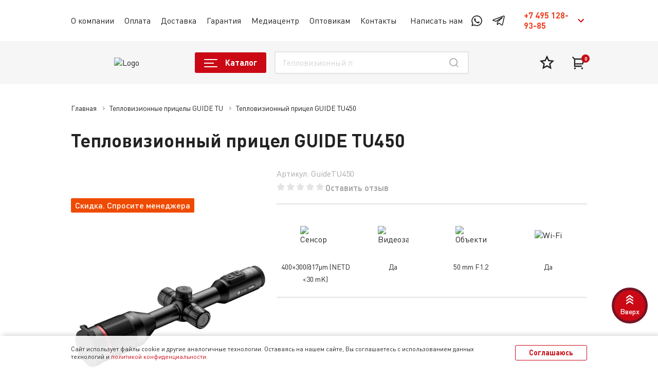

--- FILE ---
content_type: text/html; charset=UTF-8
request_url: https://guide-russia.su/product/guide_tu450/
body_size: 55003
content:
<!DOCTYPE html>
<html lang="ru-RU">
  <head>

    	<link rel="icon" type="image/png" href="/local/templates/html/favicons/fav-16.png" sizes="16x16">
	<link rel="icon" type="image/png" href="/local/templates/html/favicons/fav-32.png" sizes="32x32">
	<link rel="icon" type="image/png" href="/local/templates/html/favicons/fav-48.png" sizes="48x48">
	<link rel="icon" type="image/png" href="/local/templates/html/favicons/fav-192.png" sizes="192x192">

   <link type="image/x-icon" href="/favicon.ico" rel="shortcut icon">
	<link type="Image/x-icon" href="/favicon.ico" rel="icon">


    <meta name="msapplication-TileColor" content="#da532c">
    <meta name="theme-color" content="#ffffff">

    <meta name="format-detection" content="telephone=no">
    <meta name="viewport" content="width=device-width, minimum-scale=1.0, maximum-scale=1.0, user-scalable=no, initial-scale=1.0">

	<title>GUIDE TU450 тепловизионный прицел для охоты, купить на Guide-Russia.su</title>

	<meta http-equiv="Content-Type" content="text/html; charset=UTF-8" />
<meta name="robots" content="index, follow" />
<meta name="description" content="Купить тепловизионный прицел для охоты GUIDE TU450 в интернет-магазине guide-russia.su. Любые формы оплаты, широкий ассортимент, отправка по России. Заказ по телефону 8 800 200-63-13" />
<link href="/bitrix/cache/css/s3/html_guide/page_a231e43d0c22b168105e3d40c4ba0005/page_a231e43d0c22b168105e3d40c4ba0005_v1.css?176881437287974" type="text/css"  rel="stylesheet" />
<link href="/bitrix/cache/css/s3/html_guide/template_d51a7fe49542010c2ee549d635d9fffd/template_d51a7fe49542010c2ee549d635d9fffd_v1.css?1768814372222702" type="text/css"  data-template-style="true" rel="stylesheet" />
<link rel="canonical" href="https://guide-russia.su/product/guide_tu450/" />

<meta property="product:availability" content="out of stock">
<meta property="product:condition" content="new">
<meta property="product:retailer_item_id" content="">
<meta property="og:type" content="website"/>
<meta property="og:site_name" content="guide-russia.su"/>
<meta property="og:locale" content="ru_RU"/>
<meta property="og:title" content="GUIDE TU450 тепловизионный прицел для охоты, купить на Guide-Russia.su"/>
<meta property="og:description" content="Купить тепловизионный прицел для охоты GUIDE TU450 в интернет-магазине guide-russia.su. Любые формы оплаты, широкий ассортимент, отправка по России. Заказ по телефону 8 800 200-63-13"/>
<meta property="og:url" content="https://guide-russia.su/product/guide_tu450/"/>
<meta property="og:image" content="https://guide-russia.su/upload/slam.image/iblock/84a/53d4xkv0bm4hpoy5bdw6qq1lksy4n3p5/485_478_140cd750bba9870f18aada2478b24840a/1.201B-90.png">
<meta property="twitter:image" content="https://guide-russia.su/upload/slam.image/iblock/84a/53d4xkv0bm4hpoy5bdw6qq1lksy4n3p5/485_478_140cd750bba9870f18aada2478b24840a/1.201B-90.png">
<meta property="vk:image" content="https://guide-russia.su/upload/slam.image/iblock/84a/53d4xkv0bm4hpoy5bdw6qq1lksy4n3p5/485_478_140cd750bba9870f18aada2478b24840a/1.201B-90.png">
<meta property="og:image:width" content="485">
<meta property="og:image:height" content="363">





	<!-- <link rel="preload" href="/local/templates/html_guide/fonts/subset-CoreSansD35Regular.woff2" as="font" type="font/woff2" crossorigin="anonymous">
	<link rel="preload" href="/local/templates/html_guide/fonts/subset-CoreSansD55Bold.woff2" as="font" type="font/woff2" crossorigin="anonymous">
	<link rel="preload" href="/local/templates/html_guide/fonts/subset-CoreSansD45Medium.woff2" as="font" type="font/woff2" crossorigin="anonymous"> -->


    
    <style>/* Slam optimize CSS */</style>
    
	<noscript>
		<link rel="stylesheet" href="/local/templates/html_guide/styles.css"/>
		<link rel="stylesheet" href="/local/templates/html_guide/css/styles.min.css"/>
		<link rel="stylesheet" href="/local/templates/html_guide/css/components.min.css"/>
	</noscript>

            



<script  data-skip-moving=true type="application/ld+json">
        {
        "@context": "https://schema.org/",
        "@type": "Product",
        "name": "Guide TU450",
        "image": "https://guide-russia.su/upload/slam.image/iblock/84a/53d4xkv0bm4hpoy5bdw6qq1lksy4n3p5/485_478_140cd750bba9870f18aada2478b24840a/1.201B-90.png",
        "brand": "",
        "sku": "GuideTU450",
        "mpn": "45fb1303-1215-11ec-80ce-000c29ef6d0c",
        "offers": {
            "@type": "Offer",
            "url": "https://guide-russia.su/product/guide_tu450/",
            "priceCurrency": "RUB",
            "price": "",
            "priceValidUntil": "2031-02-01",
            "availability": "https://schema.org/InStock",
            "itemCondition": "'https://schema.org/NewCondition'"
            }
        }
    </script>
            <!-- Yandex.Metrika counter -->

<noscript><div><img src="https://mc.yandex.ru/watch/91123796" style="position:absolute; left:-9999px;" alt="" /></div></noscript>
<!-- /Yandex.Metrika counter -->

<!-- Novofon -->

<!-- Novofon -->
  </head>
  <body class="no-transition no-js inner     ">
  
  	<script data-skip-moving="true">
		document.querySelector('body').classList.remove('no-js');
    </script>
    <div class="wrapper">
      <header>
        <div class="header-top js-header-top">
                            
                      <div class="header-mobile-logo">
            <div class="container">
                <a class="logo" href="/" aria-label="На главную">                    
<div class="header-mobile-logo__inner">
    </div>                </a>            </div>
          </div>
          <div class="container">
            <div class="header-top__inner">
              <div class="header-top__left">
                  
<div class="js-nav nav nav--header-top fz-15">
	<ul class="nav-list">
		
							<li class="nav-item ">
											<a class="nav-link" href="/about/">
											<span class="nav-item-name">О компании</span>
											</a>
									</li>
					
							<li class="nav-item ">
											<a class="nav-link" href="/oplata/">
											<span class="nav-item-name">Оплата</span>
											</a>
									</li>
					
							<li class="nav-item ">
											<a class="nav-link" href="/delivery/">
											<span class="nav-item-name">Доставка</span>
											</a>
									</li>
					
							<li class="nav-item ">
											<a class="nav-link" href="/warranty/">
											<span class="nav-item-name">Гарантия</span>
											</a>
									</li>
					
							<li class="nav-item ">
											<a class="nav-link" href="/news/">
											<span class="nav-item-name">Медиацентр</span>
											</a>
									</li>
					
							<li class="nav-item ">
											<a class="nav-link" href="/opt/">
											<span class="nav-item-name">Оптовикам</span>
											</a>
									</li>
					
							<li class="nav-item ">
											<a class="nav-link" href="/contacts/">
											<span class="nav-item-name">Контакты</span>
											</a>
									</li>
						</ul>
</div>
              </div>
              <div class="header-top__right">
                  <div class="get-in-touch">
                      <div class="get-in-touch__inner">
                          <div class="get-in-touch__title click__jivosite">Написать нам </div>
                          <div class="get-in-touch__list">
                              <a class="get-in-touch__item" href="https://api.whatsapp.com/send?phone=79295564961">
                                  <svg class="icon" style="width: 25px; height: 25px;">
                                      <use xlink:href="/local/templates/html_guide/images/sprite.svg#i-whatsapp"></use>
                                  </svg>
                              </a>
                                                              <a class="get-in-touch__item" href="https://t.me/rikaoptika">
                                      <svg class="icon" style="width: 24px; height: 24px;">
                                          <use xlink:href="/local/templates/html_guide/images/sprite.svg#i-tg-2"></use>
                                      </svg>
                                  </a>
                                                      </div>
                      </div>
                  </div>
                <div class="header-panel fz-16">

                  <div class="header-panel__item header-panel--phone">
                                            <div class="header-panel__title">
                          <span style="color: #EF4023;" name="calltrack_short">+7 495 128-93-85</span>
                          <svg class="icon" style="width:24px; height:10px;">
                              <use xlink:href="/local/templates/html_guide/images/sprite.svg#i-arrow-small-2"></use>
                          </svg>
                      </div>
                                            <div class="header-dropdown">
                          <div class="header-dropdown__phones fz-18">
                              <div class="phones-list">
                                                                    <div class="phones-list__item">
                                      <div class="phones-list__icon">
                                          <svg class="icon" style="width: 24px; height: 24px;">
                                              <use xlink:href="/local/templates/html_guide/images/sprite.svg#i-phone"></use>
                                          </svg>
                                      </div>
                                      <span class="phones-list__link" name="calltrack_short">+7 495 128-93-85</span>
                                  </div>
                                                                                                                                                                                                            <div class="phones-list__item">
                                      <div class="phones-list__icon">
                                          <svg class="icon" style="width: 24px; height: 24px;">
                                              <use xlink:href="/local/templates/html_guide/images/sprite.svg#i-mail"></use>
                                          </svg>
                                      </div><a class="phones-list__link" href="mailto:shop@rika.sale">shop@rika.sale</a>
                                  </div>
                                                                </div>
                          </div>
                                                    <div class="header-dropdown__item">
                              <svg class="icon" style="width: 24px; height: 24px;">
                                  <use xlink:href="/local/templates/html_guide/images/sprite.svg#i-location"></use>
                              </svg>
                              <div class="header-dropdown__contacts">г. Москва, Проспект Мира, 101, стр. 1</div>
                          </div>
                                                    <div class="header-dropdown__item">
                              <svg class="icon" style="width: 24px; height: 24px;">
                                  <use xlink:href="/local/templates/html_guide/images/sprite.svg#i-timetable"></use>
                              </svg>
                              <div class="header-dropdown__timetable">
                                                                    <div class="header-dropdown__timetable-prop">Будние: </div>
                                  <div class="header-dropdown__timetable-val">08:00-20:00</div>
                                                                                                      <div class="header-dropdown__timetable-prop">Выходные:</div>
                                  <div class="header-dropdown__timetable-val">08:00-20:00</div>
                                                                </div>
                          </div>
                          <div class="header-dropdown__control" data-toggle="modal" data-target="#modal-feedback">
                              <div class="btn btn--primary btn--fw" onclick="formCallShow();">Заказать звонок</div>
                          </div>
                          <div class="header-dropdown__control" data-toggle="modal" data-target="#modal-message">
                              <div class="btn btn--wide" onclick="formMessageShow();">Написать сообщение</div>
                          </div>
                          



                      </div>
                  </div>

                                    </div>
              </div>
            </div>
          </div>
        </div>
        <div class="header-sticky js-header-sticky">
          <div class="header-sticky__inner">
            <div class="header-mid">
              <div class="container">
                <div class="header-mid__inner">
                  <div class="header-mid__left">
                    <div class="header-mid__logo">
                        <a class="logo" href="/" aria-label="На главную">                            <div class="header-mid__logo-img">
                                                                                                        <picture class=" index-slider__img-wrap">
                                        <source  media="(min-width: 1100px)"  srcset="/upload/slam.options/b43/mk7170oxe9zibt64ljclzmhub80b54oz/Group-534812731.svg">
                                        <source media="(min-width: 0px)" srcset= '/upload/slam.options/b43/mk7170oxe9zibt64ljclzmhub80b54oz/Group-534812731.svg' >
                                        <img src="/upload/slam.options/b43/mk7170oxe9zibt64ljclzmhub80b54oz/Group-534812731.svg" alt="Logo">
                                    </picture>
                                                            </div>
                        </a>                    </div>
                  </div>
                  <div class="header-mid__center">
                    <div class="header-mid__catalog">
                      <div class="btn btn--catalog js-popup-catalog"
                           data-ajax-src="/include/catalog_menu.php?qweqw=qweqw"
                           data-ajax-target=".header-catalog"
                           aria-label="открыть меню">
                        <div class="burger-icon"><span></span><span></span><span></span><span></span></div><span>Каталог</span>
                      </div>
                    </div>
                      <div class="header-mid__search"
     x-data='productSearchData({"signed":"[base64].8665f79cecd9c5969f21e198e112251c914e50613187f66a0da0e0f05d1caf55","actionPage":"\/catalog\/search\/","noPhoto":"\/upload\/default_234x120.png"})'
    >
    <div class="header-search" >
        <div class="header-search__input">
            <div class="form-group">
                <input
                    data-type="[ &quot;Тепловизионный прицел GUIDE TS450&quot;, &quot;Коллиматор Maverick-IV&quot;, &quot;Монокуляр тактический Vector Optics Paragon 8x42&quot;]"
                    class="form-control typewrite"
                    type="text"
                    name="q"
                    x-model="data.query"
                    @keyup.debounce.500ms="fetchSearch()"
                    @click="open()"
                    autocomplete="off"
                    />
            </div>
        </div>
        <div class="header-search__submit" @click="fetchSearch()">
            <svg class="icon" style="width:32px; height: 32px;">
                <use xlink:href="/local/templates/html_guide/images/sprite.svg#i-search"></use>
            </svg>
        </div>
        <div class="header-search__close">
            <svg class="icon" style="width:32px; height: 32px;">
                <use xlink:href="/local/templates/html_guide/images/sprite.svg#i-close"></use>
            </svg>
        </div>
    </div>

    <template x-teleport=".container__search-results">
        <template x-if="isOpen">
            <div class="search-results active">
                <div class="search-results__inner" x-bind="searchDialogue">
                    <div class="search-results__scroll">
                        <div class="search-results__close" @click="close()">
                            <svg class="icon" style="width: 24px; height: 24px;">
                                <use xlink:href="/local/templates/html_guide/images/sprite.svg#i-close"></use>
                            </svg>
                        </div>
                        <div class="search-results__left">
                            <div class="search-results__block" :class="active ? 'active' : ''" x-data="{active:false}" x-show="tabs.length > 0">
                                <div class="search-results__title">Категории</div>
                                <div class="search-results-tags">

                                    <template x-if="tabs.length > 1">
                                        <span class="search-results-tags__item" :class="curTab === 0 ? 'active' : ''" @click="changeTab(0)" x-html="'Все разделы (' + count + ')'"></span>
                                    </template>

                                    <template x-for="tab in tabs" :key="tab.ID">
                                        <span class="search-results-tags__item" :class="curTab === tab.ID ? 'active' : ''" @click="changeTab(tab.ID, tab.COUNT)" x-html="tab.NAME + ' (' + tab.COUNT + ')'"></span>
                                    </template>

                                    <div class="nav-show-more show-more js-show-more-tags" x-show="tabs.length > 5" @click="active = !active" >
                                        <span x-text="active ? 'Свернуть' : 'Смотреть еще'"></span>
                                        <svg class="icon" style="width:10px; height: 10px;">
                                            <use xlink:href="/local/templates/html_guide/images/sprite.svg#i-arrow-small"></use>
                                        </svg>
                                    </div>

                                </div>
                            </div>

                        </div>

                        <div class="search-results__right" x-show="notFound">
                            <div class="header-search-results__empty" >По вашему запросу ничего не найдено. <br> Попробуйте ещё раз</div>
                        </div>

                        <div class="search-results__right" x-show="!notFound">

                            <div class="search-results__top" x-show="sections.length > 0">
                                                                <div class="search-results__sections">
                                    <template x-for="section in sections" :key="section.ID">
                                        <a :href="section.URL" class="search-results__sections-item" x-html="section.NAME"></a>
                                    </template>
                                </div>
                            </div>

                            <div class="search-results__list" @scroll.debounce.500ms="onResultWindowScroll">

                                                                <div class="search-results__cards" :class="loadingPage || isLoading ? 'preloader' : ''">

                                    <template x-for="product in curPage" :key="product.ID">

                                        <div class="search-results-card" :data-id="product.ID" x-data="productCard($el, product.ID)">

                                            <template x-if="product.LABELS">
                                                <div class="search-results-card__labels">
                                                    <template x-for="label in product.LABELS">
                                                        <div class="product-card__label" :class="label.CSS_CLASS" x-html="label.NAME"></div>
                                                    </template>
                                                </div>
                                            </template>

                                            <div class="search-results-card__image">
                                                                                                <a @click="goToProductPage(product.URL)" :title="product.NAME">
                                                    <img :src="product.IMAGE ?? noPhoto" :alt="product.NAME">
                                                </a>
                                            </div>

                                            <div class="search-results-card__content">
                                                                                                <a class="search-results-card__title" @click="goToProductPage(product.URL)" x-html="product.NAME"></a>
                                                <template x-if="product.ARTICLE">
                                                    <div class="search-results-card__code">Артикул: <span x-text="product.ARTICLE"></span></div>
                                                </template>
                                            </div>

                                            <div class="search-results-card__price-wrap">
                                                <div class="product-card__price-current fz-16" :class="product['DISPLAY_PRICE']['PRICE_OLD'] ? 'product-card__price--discount' : ''" x-html="product['DISPLAY_PRICE']['PRICE']"></div>
                                                <template  x-if="product['DISPLAY_PRICE']['PRICE_OLD']">
                                                    <div class="product-card__price-old fz-15" x-html="product['DISPLAY_PRICE']['PRICE_OLD']"></div>
                                                </template>
                                            </div>

                                            <div class="search-results-card__status">

                                                <div class="product-card__availability"
                                                     :class="product['ITEM_STATUS']['CSS_STYLE']"
                                                     x-html="product['ITEM_STATUS']['COLOR'] ? '&#8226; ' + product['ITEM_STATUS']['NAME']: product['ITEM_STATUS']['NAME']"
                                                     :style="product['ITEM_STATUS']['COLOR'] ? 'color:' + product['ITEM_STATUS']['COLOR'] : ''"
                                                    >
                                                </div>
                                            </div>

                                            <template x-if="product['ITEM_STATUS']['SHOW_BTN_BUY'] == 1">
                                                <div class="search-results-card__control" x-data="counter(product['RATIO'], product.QUANTITY, product['RATIO'], product['RATIO'])" x-effect="count = basketData.QUANTITY; basketId = basketData.ID;">
                                                    <div
                                                        class="counter" :class="basketData.PRELOADER ? 'preloader' : ''"

                                                        >
                                                        <input class="counter-input quantity" maxlength="5" type="text" x-bind="watchCounter" :value="count" aria-label="Счетчик"/>
                                                        <button class="counter-btn counter-minus" type="button" @click="decrement" :disabled="disableMin || basketData.PRELOADER">-</button>
                                                        <button class="counter-btn counter-plus" type="button" @click="increment" :disabled="disableMax || basketData.PRELOADER">+</button>
                                                    </div>

                                                    <template x-if="basketData['MSG_COUNTER']">
                                                        <div class="basketData-msg-wrap" :class="basketData['MAX'] ? 'red' : ''">
                                                            <small class="basketData-msg" x-html="basketData['MSG_COUNTER']"></small>
                                                        </div>
                                                    </template>

                                                    <div class="search-results-card__add-to-cart" @click="addToBasket(count)">
                                                        <svg class="icon" style="width:26px; height: 26px;">
                                                            <use xlink:href="/local/templates/html_guide/images/sprite.svg#i-cart-3"></use>
                                                        </svg>
                                                        <template x-if="basketData.QUANTITY">
                                                            <div class="search-results-card__count" x-text="basketData.QUANTITY"></div>
                                                        </template>
                                                    </div>

                                                </div>
                                            </template>

                                            <template x-if="product['ITEM_STATUS']['SHOW_BTN_BUY'] != 1">
                                                <div class="search-results-card__control search-results-card__control--col">
                                                    <div  data-target="#modal-ask_for_price" data-toggle="modal">
                                                        <button @click="addFormTitleForBasket($event)" :data-product-href="product.URL" x-html="product['ITEM_STATUS']['FORM_NAME']" :data-formTitle="product['ITEM_STATUS']['FORM_NAME']" type="button" class="btn btn--wide" data-toggle="modal" data-target="#modal"></button>
                                                    </div>
                                                </div>
                                            </template>

                                        </div>
                                    </template>
                                </div>
                            </div>

                            <div class="paginations" x-show="pages > 1">
                                <div class="paginations__list" :data-page="activePage">
                                    <template x-for="page in displayPages">
                                        <li class="paginations__item" :class="page.active ? 'active' : ''" :data-page="page.num">
                                            <span class="paginations__link" x-text="page.text" @click="changePage(page.num)"></span>
                                        </li>
                                    </template>
                                </div>
                            </div>

                            <div class="search-results__more" @click="goToSearchPage()">
                                <span>Смотреть ещё</span>
                                <svg class="icon" style="width:12px; height: 12px; transform: rotate(90deg);">
                                    <use xlink:href="/local/templates/html_guide/images/sprite.svg#i-arrow-small"></use>
                                </svg>
                            </div>

                        </div>
                    </div>
                </div>
            </div>
        </template>
    </template>
</div>

                  </div>
                  <div class="header-mid__right">
                    <div class="header-status-bar">
                        <div class="header-mobile header-mobile-menu js-mobile-catalog" data-ajax-src="/include/catalog_menu.php" data-ajax-target=".mob-menu__ajax"><!--Asset::getInstance()->addCss(SITE_TEMPLATE_PATH . "/components-template/burger/style.css");-->
                            <div class="burger-icon"><span></span><span></span><span></span><span></span></div>
                        </div>
                        <div class="header-mobile header-mobile-search">
                            <svg class="icon" style="width:32px; height: 32px;">
                                <use xlink:href="/local/templates/html_guide/images/sprite.svg#i-search"></use>
                            </svg>
                        </div>
                        <div class="header-status-bar__item active">
    <div
        class="header-status-bar__favourites favoriteItems-js"         data-params='{"signedParamsString":"YToyOntzOjE3OiJISURFX09OX0ZBVl9QQUdFUyI7czoxOiJOIjtzOjE2OiJQQVRIX1RPX0ZBVl9MSVNUIjtzOjIwOiIvcGVyc29uYWwvZmF2b3JpdGVzLyI7fQ==.358766e340cbd3b2b71d72f30e98650c26dac811131af8f1fcc6f62405222dfa","isFavPage":false}'
        x-data="{ count: 0 }"
        x-effect="count = $store.favoriteItems.count;"
    >
        <a class="header-status-bar__icon" href="/personal/favorites/">
            <svg class="icon" style="width: 32px; height: 32px;">
                <use xlink:href="/local/templates/html_guide/images/sprite.svg#i-heart-fill"></use>
            </svg>
            <div class="header-status-bar__count" x-cloak x-show="count > 0" x-text="count"></div>
        </a>
    </div>
</div>


                        <div
    class="header-status-bar__item easybasket-js"     x-data="dropdownBasket('/cart/')"
    data-params='{"signedParamsString":"[base64].841058ae793132440e55b368935c65a07b21f34e3b217431948f91c8b96e15ad","noPhoto":"\/upload\/default_234x120.png","isCartPage":false,"componentName":"slam:easybasket.ajax","componentTemplate":".default"}'
    x-bind="trigger"
>
    <div class="header-status-bar__icon">
        <svg class="icon" style="width: 32px; height: 32px;">
            <use xlink:href="/local/templates/html_guide/images/sprite.svg#i-cart-fill"></use>
        </svg>
        <div class="header-status-bar__count" x-html="$store.smallBasket.allCount"></div>
    </div>
        <template x-if="countProducts">
        <template x-teleport=".mini-basket-container">             <div class="mini-basket" :class="open ? 'active' : ''" x-bind="dialogue">
                <div class="mini-basket__header">
                    <div class="mini-basket__title">Товары в корзине</div>
                    <div class="mini-basket__count" x-html="'Всего товаров: ' + $store.smallBasket.allCount"></div>
                </div>
                <div class="mini-basket__body">
                    <div class="mini-basket__scroll">
                        <template x-for="product in $store.smallBasket.productList" :key="product.ID">
                            <div class="search-results-card search-results-card--basket-mini">
                                <div class="search-results-card__labels">
                                    <template x-if="product.LABELS">
                                        <template  x-for="LABELS in product.LABELS">
                                            <div class="product-card__label" :class="LABELS.CSS_CLASS" x-html="LABELS.NAME"></div>
                                        </template>
                                    </template>
                                </div>
                                <div class="search-results-card__image">
                                    <img :src="product.DISPLAY_PICTURE" :alt="product.NAME" />
                                </div>
                                <div class="search-results-card__content">
                                    <a class="search-results-card__title" :href="product.DETAIL_PAGE_URL" x-html="product.NAME"></a>
                                    <template x-if="product.PROPERTY_BarCode_VALUE">
                                        <div class="search-results-card__code" x-html="'Артикул: ' + product.PROPERTY_BarCode_VALUE"></div>
                                    </template>
                                    <div class="search-results-card__status"></div>
                                    <div class="product-card__availability"
                                         :class="product['ITEM_STATUS']['CSS_STYLE']"
                                         x-html="product['ITEM_STATUS']['COLOR'] ? '&#8226; ' + product['ITEM_STATUS']['NAME']: product['ITEM_STATUS']['NAME']"
                                         :style="product['ITEM_STATUS']['COLOR'] ? 'color:' + product['ITEM_STATUS']['COLOR'] : ''"
                                    >В наличии
                                    </div>
                                </div>
                                <div class="search-results-card__price-wrap">
                                    <div class="product-card__price-current fz-16" :class="product.DISCOUNT_PRICE_PERCENT > 0 ? 'product-card__price--discount' : ''" x-html="product.PRICE_FORMATED"></div>
                                    <template x-if="product.DISCOUNT_PRICE_PERCENT > 0">
                                        <div class="product-card__price-old fz-15" x-html="product.FULL_PRICE_FORMATED"></div>
                                    </template>
                                </div>
                                <div class="search-results-card__control">
                                    <div class="counter"
                                         :class="product.PRELOADER ? 'preloader' : ''"
                                         x-data="counter(product.MEASURE_RATIO, product.AVAILABLE_QUANTITY, product.QUANTITY, product.MEASURE_RATIO, product.ID)"
                                         x-effect="count = product.QUANTITY"
                                    >
                                        <input class="counter-input" maxlength="5" type="text" x-bind="watchCounter" :value="count" aria-label="Счетчик"/>
                                        <button class="counter-btn counter-minus" type="button" @click="decrement" :disabled="disableMin || product.PRELOADER">-</button>
                                        <button class="counter-btn counter-plus" type="button" @click="increment" :disabled="disableMax || product.PRELOADER">+</button>
                                    </div>
                                    <template x-if="product['MSG_COUNTER']">
                                        <div class="basketData-msg-wrap" :class="product['MAX'] ? 'red' : ''" style="display: block; width: 100%">
                                            <small class="basketData-msg" x-html="product['MSG_COUNTER']"></small>
                                        </div>
                                    </template>
                                </div>
                                <div class="search-results-card__remove" @click="$store.smallBasket.removeItem(product.ID)">
                                    <svg class="icon" style="width: 24px; height: 24px;">
                                        <use xlink:href="/local/templates/html_guide/images/sprite.svg#i-close-2"></use>
                                    </svg>
                                </div>
                            </div>
                        </template>
                    </div>
                </div>
                <div class="mini-basket__footer">
                    <div class="mini-basket__total">
                        <div class="mini-basket__total-title">Итого:</div>
                        <div class="mini-basket__total-sum" x-html="$store.smallBasket.allSumFormated"></div>
                    </div>
                    <div class="mini-basket__control">
                        <div class="header-notification__control" x-data @click="$store.smallBasket.removeAll()">
                            <div class="header-notification__control-title">Очистить</div>
                            <div class="header-notification__control-icon">
                                <svg class="icon" style="width:24px; height:24px;">
                                    <use xlink:href="/local/templates/html_guide/images/sprite.svg#i-close"></use>
                                </svg>
                            </div>
                        </div>
                        <div class="mini-basket__link">
                            <a class="btn btn--primary" href="/cart/">Оформить заказ</a>
                        </div>
                    </div>
                </div>
            </div>
        </template>
    </template>

    <template x-if="!countProducts">
        <template x-teleport=".mini-basket-container">             <div class="mini-basket mini-basket--empty" :class="open ? 'active' : ''" x-bind="dialogue">
            <span class="lazy-img-wrap mini-basket__empty-image">
                <img class="lazy-img" src="[data-uri]" data-src="/local/templates/html_guide/images/empty-basket.svg" alt="кустая корзина"/>
            </span>
                <div class="mini-basket__empty-title">Ваша корзина пуста</div>
                <div class="mini-basket__empty-descr">Исправить это просто: выберите в каталоге интересующий товар и нажмите кнопку «В корзину»</div>
                <div class="mini-basket__empty-control">
                    <a class="btn btn--wide" href="/catalog/">Перейти в каталог</a>
                </div>
            </div>
        </template>
    </template>

</div>
                    </div>
                      <div class="mini-basket-container"></div>
                  </div>
                </div>
              </div>
            </div>

            <div class="container">
              <div class="header-catalog">

              </div>
            </div>

              <div class="container container__search-results"></div>


          </div>
        </div>
<!--       новое мобильное меню -->

          <div class="mob-menu js-mob-menu">
              <div class="mob-menu__inner">
                  <div class="mob-menu__catalog">
                      <div class="mob-menu__ajax"></div>
                  </div>
                  <div class="mob-menu__nav">
                      <div class="js-nav nav nav--mobile nav-mobile--bold">
                          
<ul class="nav-list">
            <li class="nav-item  ">

                            <a class="nav-link " href="/about/" aria-label="О компании">
					                    <span class="nav-item-name">О компании</span>
                                    </a>
                                </li>
            <li class="nav-item  ">

                            <a class="nav-link " href="/oplata/" aria-label="Оплата">
					                    <span class="nav-item-name">Оплата</span>
                                    </a>
                                </li>
            <li class="nav-item  ">

                            <a class="nav-link " href="/delivery/" aria-label="Доставка">
					                    <span class="nav-item-name">Доставка</span>
                                    </a>
                                </li>
            <li class="nav-item  ">

                            <a class="nav-link " href="/warranty/" aria-label="Гарантия">
					                    <span class="nav-item-name">Гарантия</span>
                                    </a>
                                </li>
            <li class="nav-item  ">

                            <a class="nav-link " href="/news/" aria-label="Медиацентр">
					                    <span class="nav-item-name">Медиацентр</span>
                                    </a>
                                </li>
            <li class="nav-item  ">

                            <a class="nav-link " href="/opt/" aria-label="Оптовикам">
					                    <span class="nav-item-name">Оптовикам</span>
                                    </a>
                                </li>
            <li class="nav-item  ">

                            <a class="nav-link " href="/contacts/" aria-label="Контакты">
					                    <span class="nav-item-name">Контакты</span>
                                    </a>
                                </li>
    </ul>

                      </div>
                  </div>
                  <div class="mob-menu__footer">
                  <div class="mob-menu__footer-title">Адреса и телефоны
                      <div class="phones-list">
                          <div class="phones-list__item">
                              <div class="phones-list__icon">
                                  <svg class="icon" style="width: 16px; height: 16px;">
                                      <use xlink:href="/local/templates/html_guide/images/sprite.svg#i-location"></use>
                                  </svg>
                              </div>
                              <div class="phones-list__link">Россия, Москва, Проспект Мира 101 стр. 1</div>
                          </div>
                                                        <div class="phones-list__item">
                                  <div class="phones-list__icon">
                                      <svg class="icon" style="width: 16px; height: 16px;">
                                          <use xlink:href="/local/templates/html_guide/images/sprite.svg#i-timetable"></use>
                                      </svg>
                                  </div>
                                  <div class="phones-list__link">Пн-Пт: 08:00-20:00, Сб-Вс: 08:00-20:00</div>
                              </div>
                                                                                  <div class="phones-list__item">
                                  <div class="phones-list__icon">
                                      <svg class="icon" style="width: 16px; height: 16px;">
                                          <use xlink:href="/local/templates/html_guide/images/sprite.svg#i-phone"></use>
                                      </svg>
                                  </div>
                                  <span class="phones-list__link" name="calltrack_short">+7 495 128-93-85</span>
                              </div>
                                                                                  <div class="phones-list__item">
                                  <div class="phones-list__icon">
                                      <svg class="icon" style="width: 16px; height: 16px;">
                                          <use xlink:href="/local/templates/html_guide/images/sprite.svg#i-mail"></use>
                                      </svg>
                                  </div><a class="phones-list__link" href="mailto:shop@rika.sale">shop@rika.sale</a>
                              </div>
                                                </div>
                  </div>
                  <div class="mob-menu__social">
                      <div class="mob-menu__social">
                          <div class="social-list"><a class="social-list__item" href="https://www.youtube.com/c/PulsarGuru">
                                  <svg class="icon" style="width:36px; height:36px;">
                                      <use xlink:href="/local/templates/html_guide/images/sprite.svg#i-social-1"></use>
                                  </svg></a><a class="social-list__item" href="https://www.instagram.com/rika.sale">
                                  <svg class="icon" style="width:36px; height:36px;">
                                      <use xlink:href="/local/templates/html_guide/images/sprite.svg#i-social-2"></use>
                                  </svg></a><a class="social-list__item" href="https://www.facebook.com/RikaHunt-490499531327362/">
                                  <svg class="icon" style="width:36px; height:36px;">
                                      <use xlink:href="/local/templates/html_guide/images/sprite.svg#i-social-3"></use>
                                  </svg></a><a class="social-list__item" href="https://vk.com/pulsarguru">
                                  <svg class="icon" style="width:36px; height:36px;">
                                      <use xlink:href="/local/templates/html_guide/images/sprite.svg#i-social-4"></use>
                                  </svg></a><a class="social-list__item" href="https://t.me/clubRiKA">
                                  <svg class="icon" style="width:36px; height:36px;">
                                      <use xlink:href="/local/templates/html_guide/images/sprite.svg#i-social-5"></use>
                                  </svg></a><a class="social-list__item" href="https://www.youtube.com/channel/UCvw3t5JZ3_ewlqkZsjpa3iw/featured">
                                  <svg class="icon" style="width:36px; height:36px;">
                                      <use xlink:href="/local/templates/html_guide/images/sprite.svg#i-social-1"></use>
                                  </svg></a>
                              <a class="social-list__item" href="https://www.instagram.com/accounts/login/?next=/pulsar.guru/">
                                  <svg class="icon" style="width:36px; height:36px;">
                                      <use xlink:href="/local/templates/html_guide/images/sprite.svg#i-social-2"></use>
                                  </svg>
                              </a>
                              <a class="social-list__item" href="https://max.ru/pulsarguru">
                                  <svg class="icon" style="width:36px; height:36px;">
                                      <use xlink:href="/local/templates/html_guide/images/sprite.svg#i-max"></use>
                                  </svg>
                              </a>
                          </div>
                      </div>
                  </div>

                      <div class="header-dropdown__control" data-toggle="modal" data-target="#modal-feedback">
                          <div class="btn btn--primary btn--fw" onclick="formCallShow();">Заказать звонок</div>
                      </div>
                      <div class="header-dropdown__control" data-toggle="modal" data-target="#modal-message">
                          <div class="btn btn--wide" onclick="formMessageShow();">Написать сообщение</div>
                      </div>
              </div>
          </div>




<!--  конец нового меню -->
      </header>
      <main class="main">


		
    <div class="container">
        <div class="breadcrumb">                 
                     <ul class="breadcrumb__list" itemscope="itemscope" itemtype="http://schema.org/BreadcrumbList"><li class="breadcrumb__item " itemprop="itemListElement" itemscope="itemscope" itemtype="http://schema.org/ListItem">
                            <a class="breadcrumb__link" href="/" title="Главная" itemprop="item">
                                <span itemprop="name">Главная</span>
                                <meta itemprop="position" content="1">
                            </a>
                        </li><li class="breadcrumb__item active" itemprop="itemListElement" itemscope="itemscope" itemtype="http://schema.org/ListItem">
                            <a class="breadcrumb__link" href="/catalog/guide_tu/" title="Тепловизионные прицелы GUIDE TU" itemprop="item">
                                <span itemprop="name">Тепловизионные прицелы GUIDE TU</span>
                                <meta itemprop="position" content="2">
                            </a>
                        </li><li class="breadcrumb__item" itemprop="itemListElement" itemscope="itemscope" itemtype="http://schema.org/ListItem">
                                <span class="breadcrumb__link"" itemprop="name">Тепловизионный прицел GUIDE TU450</span>
                                <meta itemprop="position" content="3">
                        </li></ul></div>
        <section class="page-header-section">
            <h1 class="page-header-section__title">Тепловизионный прицел GUIDE TU450</h1>        </section>
    </div>

    <div class="product-page">

        
<div class="container">
    <div class="product-page__inner">
        <div class="product-page__descr--mobile">
            <div class="product-descr__code">Артикул: GuideTU450</div>
	          <input type="hidden" name="element_code" value="45fb1303-1215-11ec-80ce-000c29ef6d0c">
            <div class="product-descr__row">
                <div class="product-descr__rate">
                                                                    <div class="product-descr__star ">
                            <svg class="icon" style="width: 16px; height:16px;">
                                <use xlink:href="/local/templates/html/images/sprite.svg#i-star"></use>
                            </svg>
                        </div>
                                                                    <div class="product-descr__star ">
                            <svg class="icon" style="width: 16px; height:16px;">
                                <use xlink:href="/local/templates/html/images/sprite.svg#i-star"></use>
                            </svg>
                        </div>
                                                                    <div class="product-descr__star ">
                            <svg class="icon" style="width: 16px; height:16px;">
                                <use xlink:href="/local/templates/html/images/sprite.svg#i-star"></use>
                            </svg>
                        </div>
                                                                    <div class="product-descr__star ">
                            <svg class="icon" style="width: 16px; height:16px;">
                                <use xlink:href="/local/templates/html/images/sprite.svg#i-star"></use>
                            </svg>
                        </div>
                                                                    <div class="product-descr__star ">
                            <svg class="icon" style="width: 16px; height:16px;">
                                <use xlink:href="/local/templates/html/images/sprite.svg#i-star"></use>
                            </svg>
                        </div>
                                                        </div>
                <a class="product-descr__feedback" href="#" data-tab-index="3" data-scroll="true">
                    Оставить отзыв                </a>
            </div>
        </div>
        <div class="product-page__grid product-card-js" data-product-id="5533" x-data="productCard($el, 5533)">
            <div class="product-page__area product-page__first">
                <div class="product-page__left">
                    <div class="product-page__flex">
                        <div class="product-page__image">
                            <div class="product-image js-fancy">
                                <div class="product-image">
                                    <div class="product-image__nav product-image__nav-labels">
                                                                                    <div class="swiper js-slider-product-page-nav">

                                                                                                    <div class="swiper-container js-swiper-slider">
                                                        <div class="swiper-wrapper">
                                                                                                                            <div class="swiper-slide">
                                                                    <span class="lazy-img-wrap">
                                                                        <img class="swiper-lazy" data-src="/upload/slam.image/iblock/84a/53d4xkv0bm4hpoy5bdw6qq1lksy4n3p5/56_56_1/1.201B-90.png" src="/upload/slam.image/iblock/84a/53d4xkv0bm4hpoy5bdw6qq1lksy4n3p5/56_56_1/1.201B-90.png" alt="Guide TU450"/>
                                                                    </span>
                                                                </div>
                                                                                                                            <div class="swiper-slide">
                                                                    <span class="lazy-img-wrap">
                                                                        <img class="swiper-lazy" data-src="/upload/slam.image/iblock/520/u1it5menzq9sggkx1ha1227pftiuaiby/56_56_1/1.202A-90.png" src="/upload/slam.image/iblock/520/u1it5menzq9sggkx1ha1227pftiuaiby/56_56_1/1.202A-90.png" alt="Guide TU450"/>
                                                                    </span>
                                                                </div>
                                                                                                                            <div class="swiper-slide">
                                                                    <span class="lazy-img-wrap">
                                                                        <img class="swiper-lazy" data-src="/upload/slam.image/iblock/adc/pvq433ekha6nqpjs2fdl70kf42mhdzgj/56_56_1/1.211-90.png" src="/upload/slam.image/iblock/adc/pvq433ekha6nqpjs2fdl70kf42mhdzgj/56_56_1/1.211-90.png" alt="Guide TU450"/>
                                                                    </span>
                                                                </div>
                                                                                                                            <div class="swiper-slide">
                                                                    <span class="lazy-img-wrap">
                                                                        <img class="swiper-lazy" data-src="/upload/slam.image/iblock/a79/n6s5etm82l2avv6umofb4caak1qfim4n/56_56_1/1.210-90.png" src="/upload/slam.image/iblock/a79/n6s5etm82l2avv6umofb4caak1qfim4n/56_56_1/1.210-90.png" alt="Guide TU450"/>
                                                                    </span>
                                                                </div>
                                                                                                                            <div class="swiper-slide">
                                                                    <span class="lazy-img-wrap">
                                                                        <img class="swiper-lazy" data-src="/upload/slam.image/iblock/17d/v9z3flm2yogeodobsrldaph5a9x4o8mt/56_56_1/1.209-90.png" src="/upload/slam.image/iblock/17d/v9z3flm2yogeodobsrldaph5a9x4o8mt/56_56_1/1.209-90.png" alt="Guide TU450"/>
                                                                    </span>
                                                                </div>
                                                                                                                            <div class="swiper-slide">
                                                                    <span class="lazy-img-wrap">
                                                                        <img class="swiper-lazy" data-src="/upload/slam.image/iblock/932/ufml401l6fk43ja1g8b0qyo2ea9fbraf/56_56_1/1.208-90.png" src="/upload/slam.image/iblock/932/ufml401l6fk43ja1g8b0qyo2ea9fbraf/56_56_1/1.208-90.png" alt="Guide TU450"/>
                                                                    </span>
                                                                </div>
                                                                                                                            <div class="swiper-slide">
                                                                    <span class="lazy-img-wrap">
                                                                        <img class="swiper-lazy" data-src="/upload/slam.image/iblock/93c/1cfica7n5ivpcu2l4lehpwdsc0jjwqh6/56_56_1/1.207-90.png" src="/upload/slam.image/iblock/93c/1cfica7n5ivpcu2l4lehpwdsc0jjwqh6/56_56_1/1.207-90.png" alt="Guide TU450"/>
                                                                    </span>
                                                                </div>
                                                                                                                            <div class="swiper-slide">
                                                                    <span class="lazy-img-wrap">
                                                                        <img class="swiper-lazy" data-src="/upload/slam.image/iblock/abc/or0ykfl9k6w6darchcyh7wp4p1121xa7/56_56_1/1.206-90.png" src="/upload/slam.image/iblock/abc/or0ykfl9k6w6darchcyh7wp4p1121xa7/56_56_1/1.206-90.png" alt="Guide TU450"/>
                                                                    </span>
                                                                </div>
                                                                                                                            <div class="swiper-slide">
                                                                    <span class="lazy-img-wrap">
                                                                        <img class="swiper-lazy" data-src="/upload/slam.image/iblock/eb9/anc4x3xmb8p45gjnygu6wp08kxkc6b4p/56_56_1/1.205-90.png" src="/upload/slam.image/iblock/eb9/anc4x3xmb8p45gjnygu6wp08kxkc6b4p/56_56_1/1.205-90.png" alt="Guide TU450"/>
                                                                    </span>
                                                                </div>
                                                                                                                            <div class="swiper-slide">
                                                                    <span class="lazy-img-wrap">
                                                                        <img class="swiper-lazy" data-src="/upload/slam.image/iblock/59f/11vvyjqwe1pmcf96m0mbgjo6vahhpeg6/56_56_1/1.204-90.png" src="/upload/slam.image/iblock/59f/11vvyjqwe1pmcf96m0mbgjo6vahhpeg6/56_56_1/1.204-90.png" alt="Guide TU450"/>
                                                                    </span>
                                                                </div>
                                                                                                                            <div class="swiper-slide">
                                                                    <span class="lazy-img-wrap">
                                                                        <img class="swiper-lazy" data-src="/upload/slam.image/iblock/169/g2b6ms3v2x3lju1ine19i0hpn3kxvj3s/56_56_1/1.203-90.png" src="/upload/slam.image/iblock/169/g2b6ms3v2x3lju1ine19i0hpn3kxvj3s/56_56_1/1.203-90.png" alt="Guide TU450"/>
                                                                    </span>
                                                                </div>
                                                                                                                    </div>
                                                    </div>
                                                                                                                                                <button class="swiper-button-prev js-swiper-button-prev" type="button" aria-label="Предыдущий слайд">
                                                    <svg class="icon" style="width: 12px; height: 12px; transform: scale(-1,1);">
                                                        <use xlink:href="/local/templates/html/images/sprite.svg#i-arrow-small"></use>
                                                    </svg>
                                                </button>
                                                <button class="swiper-button-next js-swiper-button-next" type="button" aria-label="Следующий слайд">
                                                    <svg class="icon" style="width: 12px; height: 12px;">
                                                        <use xlink:href="/local/templates/html/images/sprite.svg#i-arrow-small"></use>
                                                    </svg>
                                                </button>
                                                <div class="swiper-pagination js-swiper-pagination"></div>
                                            </div>
                                                                            </div>
                                    <div class="product-image__main">
                                                                                                                            <div class="product-image__labels">
                                                                                                    <div class="product-card__label product-card__label--cheaper" >Скидка. Спросите менеджера</div>
                                                                                            </div>
                                                                                                                                                                    <div class="swiper js-slider-product-page">
                                                <div class="swiper-container js-swiper-slider">
                                                    <div class="swiper-wrapper">
                                                                                                                                                                                                                                        <div class="swiper-slide">
                                                                <a class="lazy-img-wrap" href="#" data-gallery-href="/upload/slam.image/iblock/84a/53d4xkv0bm4hpoy5bdw6qq1lksy4n3p5/485_478_140cd750bba9870f18aada2478b24840a/1.201B-90.png">
                                                                    <img class="swiper-lazy"  src="/upload/slam.image/iblock/84a/53d4xkv0bm4hpoy5bdw6qq1lksy4n3p5/485_478_140cd750bba9870f18aada2478b24840a/1.201B-90.png"  alt="Guide TU450"/>
                                                                </a>
                                                            </div>
                                                                                                                                                                                <div class="swiper-slide">
                                                                <a class="lazy-img-wrap" href="#" data-gallery-href="/upload/slam.image/iblock/520/u1it5menzq9sggkx1ha1227pftiuaiby/485_478_140cd750bba9870f18aada2478b24840a/1.202A-90.png">
                                                                    <img class="swiper-lazy"  src="[data-uri]" data-src="/upload/slam.image/iblock/520/u1it5menzq9sggkx1ha1227pftiuaiby/485_478_140cd750bba9870f18aada2478b24840a/1.202A-90.png"  alt="Guide TU450"/>
                                                                </a>
                                                            </div>
                                                                                                                                                                                <div class="swiper-slide">
                                                                <a class="lazy-img-wrap" href="#" data-gallery-href="/upload/slam.image/iblock/adc/pvq433ekha6nqpjs2fdl70kf42mhdzgj/485_478_140cd750bba9870f18aada2478b24840a/1.211-90.png">
                                                                    <img class="swiper-lazy"  src="[data-uri]" data-src="/upload/slam.image/iblock/adc/pvq433ekha6nqpjs2fdl70kf42mhdzgj/485_478_140cd750bba9870f18aada2478b24840a/1.211-90.png"  alt="Guide TU450"/>
                                                                </a>
                                                            </div>
                                                                                                                                                                                <div class="swiper-slide">
                                                                <a class="lazy-img-wrap" href="#" data-gallery-href="/upload/slam.image/iblock/a79/n6s5etm82l2avv6umofb4caak1qfim4n/485_478_140cd750bba9870f18aada2478b24840a/1.210-90.png">
                                                                    <img class="swiper-lazy"  src="[data-uri]" data-src="/upload/slam.image/iblock/a79/n6s5etm82l2avv6umofb4caak1qfim4n/485_478_140cd750bba9870f18aada2478b24840a/1.210-90.png"  alt="Guide TU450"/>
                                                                </a>
                                                            </div>
                                                                                                                                                                                <div class="swiper-slide">
                                                                <a class="lazy-img-wrap" href="#" data-gallery-href="/upload/slam.image/iblock/17d/v9z3flm2yogeodobsrldaph5a9x4o8mt/485_478_140cd750bba9870f18aada2478b24840a/1.209-90.png">
                                                                    <img class="swiper-lazy"  src="[data-uri]" data-src="/upload/slam.image/iblock/17d/v9z3flm2yogeodobsrldaph5a9x4o8mt/485_478_140cd750bba9870f18aada2478b24840a/1.209-90.png"  alt="Guide TU450"/>
                                                                </a>
                                                            </div>
                                                                                                                                                                                <div class="swiper-slide">
                                                                <a class="lazy-img-wrap" href="#" data-gallery-href="/upload/slam.image/iblock/932/ufml401l6fk43ja1g8b0qyo2ea9fbraf/485_478_140cd750bba9870f18aada2478b24840a/1.208-90.png">
                                                                    <img class="swiper-lazy"  src="[data-uri]" data-src="/upload/slam.image/iblock/932/ufml401l6fk43ja1g8b0qyo2ea9fbraf/485_478_140cd750bba9870f18aada2478b24840a/1.208-90.png"  alt="Guide TU450"/>
                                                                </a>
                                                            </div>
                                                                                                                                                                                <div class="swiper-slide">
                                                                <a class="lazy-img-wrap" href="#" data-gallery-href="/upload/slam.image/iblock/93c/1cfica7n5ivpcu2l4lehpwdsc0jjwqh6/485_478_140cd750bba9870f18aada2478b24840a/1.207-90.png">
                                                                    <img class="swiper-lazy"  src="[data-uri]" data-src="/upload/slam.image/iblock/93c/1cfica7n5ivpcu2l4lehpwdsc0jjwqh6/485_478_140cd750bba9870f18aada2478b24840a/1.207-90.png"  alt="Guide TU450"/>
                                                                </a>
                                                            </div>
                                                                                                                                                                                <div class="swiper-slide">
                                                                <a class="lazy-img-wrap" href="#" data-gallery-href="/upload/slam.image/iblock/abc/or0ykfl9k6w6darchcyh7wp4p1121xa7/485_478_140cd750bba9870f18aada2478b24840a/1.206-90.png">
                                                                    <img class="swiper-lazy"  src="[data-uri]" data-src="/upload/slam.image/iblock/abc/or0ykfl9k6w6darchcyh7wp4p1121xa7/485_478_140cd750bba9870f18aada2478b24840a/1.206-90.png"  alt="Guide TU450"/>
                                                                </a>
                                                            </div>
                                                                                                                                                                                <div class="swiper-slide">
                                                                <a class="lazy-img-wrap" href="#" data-gallery-href="/upload/slam.image/iblock/eb9/anc4x3xmb8p45gjnygu6wp08kxkc6b4p/485_478_140cd750bba9870f18aada2478b24840a/1.205-90.png">
                                                                    <img class="swiper-lazy"  src="[data-uri]" data-src="/upload/slam.image/iblock/eb9/anc4x3xmb8p45gjnygu6wp08kxkc6b4p/485_478_140cd750bba9870f18aada2478b24840a/1.205-90.png"  alt="Guide TU450"/>
                                                                </a>
                                                            </div>
                                                                                                                                                                                <div class="swiper-slide">
                                                                <a class="lazy-img-wrap" href="#" data-gallery-href="/upload/slam.image/iblock/59f/11vvyjqwe1pmcf96m0mbgjo6vahhpeg6/485_478_140cd750bba9870f18aada2478b24840a/1.204-90.png">
                                                                    <img class="swiper-lazy"  src="[data-uri]" data-src="/upload/slam.image/iblock/59f/11vvyjqwe1pmcf96m0mbgjo6vahhpeg6/485_478_140cd750bba9870f18aada2478b24840a/1.204-90.png"  alt="Guide TU450"/>
                                                                </a>
                                                            </div>
                                                                                                                                                                                <div class="swiper-slide">
                                                                <a class="lazy-img-wrap" href="#" data-gallery-href="/upload/slam.image/iblock/169/g2b6ms3v2x3lju1ine19i0hpn3kxvj3s/485_478_140cd750bba9870f18aada2478b24840a/1.203-90.png">
                                                                    <img class="swiper-lazy"  src="[data-uri]" data-src="/upload/slam.image/iblock/169/g2b6ms3v2x3lju1ine19i0hpn3kxvj3s/485_478_140cd750bba9870f18aada2478b24840a/1.203-90.png"  alt="Guide TU450"/>
                                                                </a>
                                                            </div>
                                                                                                            </div>
                                                </div>
                                                <div class="swiper-pagination js-swiper-pagination"></div>
                                            </div>
                                                                            </div>
                                </div>
                            </div>
                        </div>
                        <div class="product-page__descr product-page__descr--desctop">
                            <div class="product-descr">
                                <div class="product-descr__row">
                                    <div class="product-descr__rate-wrap">
                                                                                    <div class="product-descr__code">Артикул: GuideTU450</div>
                                                                                <div class="product-descr__rate">
                                                                                                                                            <div class="product-descr__star ">
                                                    <svg class="icon" style="width: 16px; height:16px;">
                                                        <use xlink:href="/local/templates/html/images/sprite.svg#i-star"></use>
                                                    </svg>
                                                </div>
                                                                                                                                            <div class="product-descr__star ">
                                                    <svg class="icon" style="width: 16px; height:16px;">
                                                        <use xlink:href="/local/templates/html/images/sprite.svg#i-star"></use>
                                                    </svg>
                                                </div>
                                                                                                                                            <div class="product-descr__star ">
                                                    <svg class="icon" style="width: 16px; height:16px;">
                                                        <use xlink:href="/local/templates/html/images/sprite.svg#i-star"></use>
                                                    </svg>
                                                </div>
                                                                                                                                            <div class="product-descr__star ">
                                                    <svg class="icon" style="width: 16px; height:16px;">
                                                        <use xlink:href="/local/templates/html/images/sprite.svg#i-star"></use>
                                                    </svg>
                                                </div>
                                                                                                                                            <div class="product-descr__star ">
                                                    <svg class="icon" style="width: 16px; height:16px;">
                                                        <use xlink:href="/local/templates/html/images/sprite.svg#i-star"></use>
                                                    </svg>
                                                </div>
                                                                                                                                </div>
                                        <a class="product-descr__feedback" href="#" data-tab-index="3" data-scroll="true">
                                            Оставить отзыв</a>
                                    </div>
                                                                    </div>
                                                                                                    <div class="product-budges">
                                        <div class="product-budges__list">
                                                                                            <div class="product-budges__item">
                                                    <span class="lazy-img-wrap product-budges__icon loaded">
                                                        <img class="lazy-img loaded" src="/upload/uf/f59/r3mhbn0r0n9l5tn31vmvov6cj3otadun/icons8_sensor-1.svg" data-src="/upload/uf/f59/r3mhbn0r0n9l5tn31vmvov6cj3otadun/icons8_sensor-1.svg" alt="Сенсор" data-was-processed="true">
                                                    </span>
                                                    <div class="product-budges__title">400×300@17μm (NETD &lt;30 mK)</div>
                                                    <div class="product-budges__hover">Сенсор</div>
                                                </div>
                                                                                            <div class="product-budges__item">
                                                    <span class="lazy-img-wrap product-budges__icon loaded">
                                                        <img class="lazy-img loaded" src="/upload/uf/505/4ndje5dhcuqvuxnl7z08ettx4zbuugdb/Group-534812837.svg" data-src="/upload/uf/505/4ndje5dhcuqvuxnl7z08ettx4zbuugdb/Group-534812837.svg" alt="Видеозапись" data-was-processed="true">
                                                    </span>
                                                    <div class="product-budges__title">Да</div>
                                                    <div class="product-budges__hover">Видеозапись</div>
                                                </div>
                                                                                            <div class="product-budges__item">
                                                    <span class="lazy-img-wrap product-budges__icon loaded">
                                                        <img class="lazy-img loaded" src="/upload/uf/688/q2m5vajyifxz2w8hae5ctoewt6d43u64/Group-534812839.svg" data-src="/upload/uf/688/q2m5vajyifxz2w8hae5ctoewt6d43u64/Group-534812839.svg" alt="Объектив" data-was-processed="true">
                                                    </span>
                                                    <div class="product-budges__title">50 mm F1.2</div>
                                                    <div class="product-budges__hover">Объектив</div>
                                                </div>
                                                                                            <div class="product-budges__item">
                                                    <span class="lazy-img-wrap product-budges__icon loaded">
                                                        <img class="lazy-img loaded" src="/upload/uf/8c3/7hcldfj5qc5xaj2hjfhg41cyth9k7w28/Group-534812838.svg" data-src="/upload/uf/8c3/7hcldfj5qc5xaj2hjfhg41cyth9k7w28/Group-534812838.svg" alt="Wi-Fi" data-was-processed="true">
                                                    </span>
                                                    <div class="product-budges__title">Да</div>
                                                    <div class="product-budges__hover">Wi-Fi</div>
                                                </div>
                                                                                    </div>
                                    </div>
                                                                                            </div>
                        </div>
                    </div>
                </div>
            </div>
            <div class="product-page__area product-page__third">

                                <div class="product-page__tabs">

                                                                <div class="product-page__tab active" data-tab-index="1">Описание и характеристики</div>
                                            
                                                                <div class="product-page__tab " data-tab-index="2">Видео</div>
                                            
                                        <div class="product-page__tab " data-tab-index="3">Отзывы </div>
                    
                                                                <div class="product-page__tab " data-tab-index="4">Документы</div>
                                                                                                            <div class="product-page__tab " data-tab-index="5">Доставка и оплата</div>
                                            
                </div>

                

                                                    <div class="product-page__tab-content active" data-tab-content="1">
                        <div class="product-page__media-toggler js-toggler"><span>Описание и характеристики</span>
                            <svg class="icon" style="width:12px; height: 12px;">
                                <use xlink:href="/local/templates/html_guide/images/sprite.svg#i-arrow-small"></use>
                            </svg>
                        </div>
                        <div class="product-page__media-content content"><!--Asset::getInstance()->addCss(SITE_TEMPLATE_PATH . "/components-template/content/style.css");-->
                            <div class="product-page__media-row">
                                                                <div class="product-page__media-left">
                                    <div class="product-descr__table">
                                        <div class="product-descr__table-title">Xарактеристики</div>
                                        <div class="product-features">
                                                                                            <div class="product-features__item">
                                                    <div class="product-features__prop">
                                                        <span>Назначение</span>
                                                    </div>
                                                    <span class="product-features__sep"></span>
                                                    <div class="product-features__val">
                                                                                                                    Тепловизионный прицел для охоты                                                                                                            </div>
                                                </div>
                                                                                            <div class="product-features__item">
                                                    <div class="product-features__prop">
                                                        <span>Сенсор</span>
                                                    </div>
                                                    <span class="product-features__sep"></span>
                                                    <div class="product-features__val">
                                                                                                                    400×300@17μm (NETD &lt;30 mK)                                                                                                            </div>
                                                </div>
                                                                                            <div class="product-features__item">
                                                    <div class="product-features__prop">
                                                        <span>Объектив</span>
                                                    </div>
                                                    <span class="product-features__sep"></span>
                                                    <div class="product-features__val">
                                                                                                                    50 mm F1.2                                                                                                            </div>
                                                </div>
                                                                                            <div class="product-features__item">
                                                    <div class="product-features__prop">
                                                        <span>Увеличение</span>
                                                    </div>
                                                    <span class="product-features__sep"></span>
                                                    <div class="product-features__val">
                                                                                                                    3.2 - 12.8                                                                                                            </div>
                                                </div>
                                                                                            <div class="product-features__item">
                                                    <div class="product-features__prop">
                                                        <span>Дистанция обнаружения</span>
                                                    </div>
                                                    <span class="product-features__sep"></span>
                                                    <div class="product-features__val">
                                                                                                                    3000 метров (лось)                                                                                                            </div>
                                                </div>
                                                                                            <div class="product-features__item">
                                                    <div class="product-features__prop">
                                                        <span>Wi-Fi</span>
                                                    </div>
                                                    <span class="product-features__sep"></span>
                                                    <div class="product-features__val">
                                                                                                                    Да                                                                                                            </div>
                                                </div>
                                                                                            <div class="product-features__item">
                                                    <div class="product-features__prop">
                                                        <span>Видеозапись</span>
                                                    </div>
                                                    <span class="product-features__sep"></span>
                                                    <div class="product-features__val">
                                                                                                                    Да                                                                                                            </div>
                                                </div>
                                                                                            <div class="product-features__item">
                                                    <div class="product-features__prop">
                                                        <span>Время работы</span>
                                                    </div>
                                                    <span class="product-features__sep"></span>
                                                    <div class="product-features__val">
                                                                                                                    10 часов                                                                                                            </div>
                                                </div>
                                                                                            <div class="product-features__item">
                                                    <div class="product-features__prop">
                                                        <span>Вес</span>
                                                    </div>
                                                    <span class="product-features__sep"></span>
                                                    <div class="product-features__val">
                                                                                                                    950 грамм                                                                                                            </div>
                                                </div>
                                                                                            <div class="product-features__item">
                                                    <div class="product-features__prop">
                                                        <span>Защита</span>
                                                    </div>
                                                    <span class="product-features__sep"></span>
                                                    <div class="product-features__val">
                                                                                                                    IPX7                                                                                                            </div>
                                                </div>
                                                                                            <div class="product-features__item">
                                                    <div class="product-features__prop">
                                                        <span>Диапазон рабочих температур, °С</span>
                                                    </div>
                                                    <span class="product-features__sep"></span>
                                                    <div class="product-features__val">
                                                                                                                    -30&nbsp;&mdash; +50                                                                                                            </div>
                                                </div>
                                                                                            <div class="product-features__item">
                                                    <div class="product-features__prop">
                                                        <span>Частота обновления</span>
                                                    </div>
                                                    <span class="product-features__sep"></span>
                                                    <div class="product-features__val">
                                                                                                                    50 Гц                                                                                                            </div>
                                                </div>
                                                                                            <div class="product-features__item">
                                                    <div class="product-features__prop">
                                                        <span>Поле зрения</span>
                                                    </div>
                                                    <span class="product-features__sep"></span>
                                                    <div class="product-features__val">
                                                                                                                    7.78° × 5.84°                                                                                                            </div>
                                                </div>
                                                                                            <div class="product-features__item">
                                                    <div class="product-features__prop">
                                                        <span>Дисплей</span>
                                                    </div>
                                                    <span class="product-features__sep"></span>
                                                    <div class="product-features__val">
                                                                                                                    OLED, 1024*768                                                                                                            </div>
                                                </div>
                                                                                            <div class="product-features__item">
                                                    <div class="product-features__prop">
                                                        <span>Ударная нагрузка</span>
                                                    </div>
                                                    <span class="product-features__sep"></span>
                                                    <div class="product-features__val">
                                                                                                                    500G                                                                                                            </div>
                                                </div>
                                                                                            <div class="product-features__item">
                                                    <div class="product-features__prop">
                                                        <span>Материал корпуса</span>
                                                    </div>
                                                    <span class="product-features__sep"></span>
                                                    <div class="product-features__val">
                                                                                                                    Высокопрочный сплав алюминия                                                                                                            </div>
                                                </div>
                                                                                            <div class="product-features__item">
                                                    <div class="product-features__prop">
                                                        <span>Видеопамять</span>
                                                    </div>
                                                    <span class="product-features__sep"></span>
                                                    <div class="product-features__val">
                                                                                                                    16 Гб                                                                                                            </div>
                                                </div>
                                                                                            <div class="product-features__item">
                                                    <div class="product-features__prop">
                                                        <span>Элемент питания</span>
                                                    </div>
                                                    <span class="product-features__sep"></span>
                                                    <div class="product-features__val">
                                                                                                                    Встроенный аккумулятор + съемная батарея                                                                                                            </div>
                                                </div>
                                                                                            <div class="product-features__item">
                                                    <div class="product-features__prop">
                                                        <span>Цена клика</span>
                                                    </div>
                                                    <span class="product-features__sep"></span>
                                                    <div class="product-features__val">
                                                                                                                    1 см на 100 метров                                                                                                            </div>
                                                </div>
                                                                                    </div>
                                    </div>
                                </div>
                                                                                                                                <div  class=" product-page__media-right">
                                    <p>
	 Тепловизионный прицел GUIDE TU450 выполнен в&nbsp;классическом форм факторе дневного оптического прицела, если смотреть со&nbsp;стороны, GUIDE TU450, то&nbsp;выглядит как обычный дневной прицел. Прицел элегантен, легок красив. Благодаря продуманной системе питания время работы прицела примерно десять часов. Прицел устанавливается на&nbsp;оружие с&nbsp;помощью колец диаметром 30&nbsp;мм. Тепловизионный сенсор прицела собственной разработки GUIDE с&nbsp;разрешением 400*300 пикселей , объектив 50&nbsp;мм. Благодаря системе профилей тепловизионный прицел GUIDE TU450 позволяет сохранить десять точек пристрелки.
</p>
<div class="row">
	<div class="col-sm-5">
		<div class="lazy-video-youtube-wrapper" style="margin-bottom:10px;">
			 <iframe class="lazy-video lazy-video-youtube" width="480" height="320" data-src="https://www.youtube.com/embed/ZOyTTrSoFcw?feature=oembed" frameborder="0" allow="accelerometer; autoplay; clipboard-write; encrypted-media; gyroscope; picture-in-picture" allowfullscreen="">
		</iframe>
		</div>
	</div>
	<div class="col-sm-5">
		<div class="lazy-video-youtube-wrapper" style="margin-bottom:10px;">
			 <iframe class="lazy-video lazy-video-youtube" width="480" height="320" data-src="https://www.youtube.com/embed/mAe2sIT5rL4" frameborder="0" allow="accelerometer; autoplay; clipboard-write; encrypted-media; gyroscope; picture-in-picture" allowfullscreen></iframe>
		</div>
	</div>
</div>
<div class="row">
	<div class="col-sm-5">
		<div class="lazy-video-youtube-wrapper" style="margin-bottom:10px;">
			 <iframe class="lazy-video lazy-video-youtube" width="480" height="320" data-src="https://www.youtube.com/embed/DC_psbEoPMk" frameborder="0" allow="accelerometer; autoplay; clipboard-write; encrypted-media; gyroscope; picture-in-picture" allowfullscreen></iframe>
		</div>
	</div>
	<div class="col-sm-5">
		<div class="lazy-video-youtube-wrapper" style="margin-bottom:20px;">
			 <iframe class="lazy-video lazy-video-youtube" width="480" height="320" data-src="https://www.youtube.com/embed/cyWs5v-p-V4" frameborder="0" allow="accelerometer; autoplay; clipboard-write; encrypted-media; gyroscope; picture-in-picture" allowfullscreen></iframe>
		</div>
	</div>
</div>
<h3>
Особенности </h3>
<ul>
	<li>
	<p>
		 Разрешение 400×300
	</p>
 </li>
	<li>
	<p>
		 Объектив 50&nbsp;mm
	</p>
 </li>
	<li>
	<p>
		 Поле зрения 7.78°×5.84°
	</p>
 </li>
	<li>
	<p>
		 Увеличение&nbsp;3.2×~12.8×
	</p>
 </li>
	<li>
	<p>
		 Прицельные сетки в&nbsp;количестве 10&nbsp;штук
	</p>
 </li>
	<li>
	<p>
		 Цветные палитры для визуализации изображения
	</p>
 </li>
	<li>
	<p>
		 Профили пристрелки 10
	</p>
 </li>
	<li>
	<p>
		 Цветной HD&nbsp;OLED дисплей 1024*768
	</p>
 </li>
	<li>
	<p>
		 Фото и&nbsp;видеозапись
	</p>
 </li>
	<li>
	<p>
		 Подключение к&nbsp;смартфону по&nbsp;Wi-Fi
	</p>
 </li>
	<li>
	<p>
		 Время работы от&nbsp;батарей 10&nbsp;часов
	</p>
 </li>
</ul>
<p>
</p>
<h3>
Дистанция обнаружения </h3>
<ul>
	<li>
	<p>
		 Кабан 1400&nbsp;м
	</p>
 </li>
	<li>
	<p>
		 Лось 3000&nbsp;м
	</p>
 </li>
</ul>
<p>
</p>
<h3>
Яркие контрастные цвета </h3>
<p>
	 В&nbsp;окуляре GUIDE TU450 установлен современный&nbsp;HD дисплей разрешения 1024*768&nbsp;пикселей. Он&nbsp;обеспечивает яркие цвета и&nbsp;контраст изображения даже в&nbsp;условиях плохой видимости.
</p>
<p>
</p>
<h3>
Переменное увеличение </h3>
<p>
	 Базовая кратность GUIDE TU450 увеличивается в&nbsp;4&nbsp;раза, от&nbsp;3.2 до&nbsp;12.8&nbsp;крат. Увеличение происходит плавно, что помогает хорошему восприятию изображения.
</p>
<p>
</p>
<h3>
Точность. Самое главное точность</h3>
<p>
	 Для прицела самое главное это точно. На&nbsp;любой кратности изображения тепловизионный прицел GUIDE TU450 обеспечивает сохранение средней точки попадания.
</p>
<h3>
Различные цветовые палитры </h3>
<p>
	 У&nbsp;GUIDE TU450 присутствует выбор одной из&nbsp;шести цветовых схем отображения тепловой сигнатуры наблюдаемой сцены, как монохромных, так и&nbsp;цветных, с&nbsp;выделением наиболее горячих и&nbsp;холодных участков отдельными цветами.
</p>
<p>
</p>
<h3>
Три различных алгоритма визуализации изображения </h3>
<p>
	 Тепловизор GUIDE TU450 может визуализировать изображение в&nbsp;трех различных вариантах. Можно выбрать наилучший для актуальных условий окружающей среды.
</p>
<h3>
Передача изображение на&nbsp;смартфон или планшет </h3>
<p>
	 Тепловизионный прицел GUIDE TU450 поддерживает передачу изображения на&nbsp;смартфон и&nbsp;планшет в&nbsp;режиме реального времени через Wi-Fi в&nbsp;приложение TargetIR для iOS и&nbsp;Android.
</p>
<p>
</p>
<h3>
Время работы от&nbsp;батарей 10&nbsp;часов </h3>
<p>
	 Прицел GUIDE TU450 может работать до&nbsp;10&nbsp;часов благодаря двум аккумуляторным блокам, которые размещены в&nbsp;корпусе прицела. Так&nbsp;же к&nbsp;прицелу можно подключить внешнее питание, что обеспечит работу прицела на&nbsp;еще более длительный срок.
</p>
<h3>Видео и&nbsp;фотозапись</h3>
<p>
	 У&nbsp;прицелов GUIDE TU450 есть возможность сохранять фото и&nbsp;видеоизображение на&nbsp;встроенную память объемом 16Гб, так&nbsp;же есть видеовыход формата microHDMI, чтобы вывести видеосигнал на&nbsp;внешний видеорекордер. Благодаря видеозаписи у&nbsp;вас появляется возможность сохранить запись охот, произвести анализ промаха или пересмотреть успешное попадание.<br>
</p>
<p>
</p>
<h3>
Защита от&nbsp;влаги падений </h3>
<p>
	 Тепловизор GUIDE TU450 защищен от&nbsp;влаги и&nbsp;пыли по&nbsp;стандарту IP67. Тепловизору не&nbsp;повредят брызги и&nbsp;струи воды от&nbsp;дождя. Он&nbsp;выдержит падение с&nbsp;небольшой высоты. Температурный режим работы −30°C до&nbsp;50°C.
</p>
<p>
</p>                                </div>
                            </div>
                        </div>
                    </div>

                                    
                                                    <div class="product-page__tab-content " data-tab-content="2">
                        <div class="product-page__media-toggler js-toggler"><span>Видео</span>
                            <svg class="icon" style="width:12px; height: 12px;">
                                <use xlink:href="/local/templates/html_guide/images/sprite.svg#i-arrow-small"></use>
                            </svg>
                        </div>
                        <div class="product-page__media-content">
                            <div class="video-section video-section--three">


                                                                    <div class="video-section__item">
                                        <div class="lazy-video-youtube-wrapper">
                                            <iframe width="100%" height="500px"
                                                    class="lazy-video lazy-video-youtube"
                                                    data-src="https://www.youtube.com/embed/ZOyTTrSoFcw"
                                                    title="YouTube video player" frameborder="0"
                                                    allow="accelerometer; autoplay; clipboard-write; encrypted-media; gyroscope; picture-in-picture" allowfullscreen>
                                            </iframe>
                                        </div>
                                    </div>
                                                                    <div class="video-section__item">
                                        <div class="lazy-video-youtube-wrapper">
                                            <iframe width="100%" height="500px"
                                                    class="lazy-video lazy-video-youtube"
                                                    data-src="https://www.youtube.com/embed/52gWPRfiZzQ"
                                                    title="YouTube video player" frameborder="0"
                                                    allow="accelerometer; autoplay; clipboard-write; encrypted-media; gyroscope; picture-in-picture" allowfullscreen>
                                            </iframe>
                                        </div>
                                    </div>
                                                                    <div class="video-section__item">
                                        <div class="lazy-video-youtube-wrapper">
                                            <iframe width="100%" height="500px"
                                                    class="lazy-video lazy-video-youtube"
                                                    data-src="https://www.youtube.com/embed/QWbiusc-Qns"
                                                    title="YouTube video player" frameborder="0"
                                                    allow="accelerometer; autoplay; clipboard-write; encrypted-media; gyroscope; picture-in-picture" allowfullscreen>
                                            </iframe>
                                        </div>
                                    </div>
                                
                                                                                            </div>
                        </div>
                    </div>

                                    
                                                    <div class="product-page__tab-content " data-tab-content="3">
                        <div class="product-page__media-toggler js-toggler"><span>Отзывы </span>
                            <svg class="icon" style="width:12px; height: 12px;">
                                <use xlink:href="/local/templates/html_guide/images/sprite.svg#i-arrow-small"></use>
                            </svg>
                        </div>
                        <div class="product-page__media-content">
                            <div class="reviews">
                                <div class="reviews__header">
                                                                            <span>
                                        К сожалению, к данному товару нет еще отзывов.<br>
                                        Будьте первым,кто поделится своим мнением об этом товаре.</span>
                                                                        <div class="reviews__modal" data-target="#modal-review" data-toggle="modal">Оставить отзыв</div>
                                </div>
                                                            </div>
                        </div>
                    </div>

                                    
                                                    <div class="product-page__tab-content " data-tab-content="4">
                        <div class="product-page__media-toggler js-toggler"><span>Документы</span>
                            <svg class="icon" style="width:12px; height: 12px;">
                                <use xlink:href="/local/templates/html_guide/images/sprite.svg#i-arrow-small"></use>
                            </svg>
                        </div>
                        <div class="product-page__media-content">
                            <div class="downloads">
                                                                                                                                        <a class="downloads__item" href="/upload/iblock/07b/y0u4j4tm6uqdml5x0u223srdqyl01ku9/TUSeriesFlyer.pdf" download="TUSeriesFlyer.pdf">
                                        <span class="downloads__icon downloads__icon--pdf">
                                            <svg class="icon" style="width: 24px; height: 28px;">
                                                <use xlink:href="/local/templates/html/images/sprite.svg#i-document"></use>
                                            </svg>
                                            <span class="downloads__type">PDF</span>
                                        </span>
                                        <span class="downloads__content"><span class="downloads__title">TUSeriesFlyer.pdf </span>
                                            <span class="downloads__size">
                                                                                                    428 Kb
                                                                                            </span>
                                        </span>
                                    </a>
                                                                                                </div>
                        </div>
                    </div>
                

                <div class="product-page__tab-content " data-tab-content="5">
                    <div class="product-page__media-toggler js-toggler"><span>Доставка и оплата</span>
                        <svg class="icon" style="width:12px; height: 12px;">
                            <use xlink:href="/local/templates/html_guide/images/sprite.svg#i-arrow-small"></use>
                        </svg>
                    </div>
                    <div class="product-page__media-content">
                        <div class="product-delivery-wrap">
                            <div class="product-delivery-wrap__row">
                                                                    <div class="product-delivery-wrap__left">
                                        <div class="product-delivery">
                                            <div class="product-delivery__row">
                                                <div class="product-delivery__left">
                                                <div class="product-delivery__title">Доставка</div>
                                                <div class="product-delivery__descr">Мы стараемся максимально лояльно подходить к выбору способов доставки товаров из нашего магазина, чтобы наши клиенты получали необходимое качество по наименьшей цене.</div>
                                            </div>
                                            <div class="product-delivery__right">
                                                <div class="product-delivery__ul">
                                                    <div class="product-delivery__li">
                                                        <div class="product-delivery__li-title">Курьером по городу</div>
                                                        <div class="product-delivery__li-descr">Доставим в день заказа</div>
                                                    </div>
                                                    <div class="product-delivery__li">
                                                        <div class="product-delivery__li-title">Самовывозом</div>
                                                        <div class="product-delivery__li-descr">Забрать товар необходимо в течение двух рабочих дней.</div>
                                                    </div>
                                                    <div class="product-delivery__li">
                                                        <div class="product-delivery__li-title">Почтовая доставка</div>
                                                        <div class="product-delivery__li-descr">Срок доставки составляет от 2-х дней</div>
                                                    </div>
                                                </div>
                                            </div>                                            </div>
                                        </div>
                                    </div>
                                                                                                    <div class="product-delivery-wrap__right">
                                        <div class="product-delivery">
                                            <div class="product-delivery__row">
                                                <div class="product-delivery__left">
                                                <div class="product-delivery__title">Оплата</div>
                                                <div class="product-delivery__descr">Наш магазин работает как с физическими, так и с юридическими лицами.</div>
                                                <div class="product-delivery__ul">
                                                    <div class="product-delivery__li">
                                                        <div class="product-delivery__li-title">Для физических лиц</div>
                                                        <div class="product-delivery__li-descr">Наличными или картой при курьерской доставке или Оплата по счету. </div>
                                                    </div>
                                                    <div class="product-delivery__li">
                                                        <div class="product-delivery__li-title">Для юридичесих лиц</div>
                                                        <div class="product-delivery__li-descr">Оплата по счету. </div>
                                                    </div>
                                                </div>
                                            </div>
                                            <div class="product-delivery__right content">
                                                <div class="product-delivery__title product-delivery__title--black">Платежные шлюзы</div>
                                                <ul>
                                                    <li>Банковские карты Visa\Mastercard,</li>
                                                    <li>Яндекс. Деньги,</li>
                                                    <li>WebMoney,</li>
                                                    <li>Qiwi.</li>
                                                </ul>
                                            </div>                                            </div>
                                        </div>
                                    </div>
                                                            </div>
                        </div>
                    </div>
                </div>

                
            </div>

            <div class="product-page__area product-page__second">
                <div class="product-page__right">
                                        <div class="product-control">
                        <div class="product-control__row">
                            <div class="product-control__status">
                                                                    <div class="product-card__availability
                                                                                            product-card__availability--available                                            "
                                        >
                                                                                В наличии                                    </div>
                                                            </div>
                            <div class="product-control__favourites-wrap" :class="hasFavorite ? 'active' : ''" @click="editFavorite($el)">
                                <a href="#">
                                    <svg class="icon" style="width: 22px; height: 22px;">
                                        <use xlink:href="/local/templates/html_guide/images/sprite.svg#i-heart-card-3"></use>
                                    </svg>
                                </a>
                            </div>
                        </div>

                                                                            <div class="product-control__row product-control__row--price">
                                <div class="product-control__price-price">175&nbsp;000 &#8381;</div>
                                                            </div>
                        
                                                <div x-data="counter(1, 0, 1, 1)" x-effect="count = basketData.QUANTITY; basketId = basketData.ID">

                            <template x-if="!showAddButton">

                                <div class="product-control__counter">
                                    <div class="counter" :class="basketData.PRELOADER ? 'preloader' : ''">
                                        <input class="counter-input js-counter-input" maxlength="5" type="text" @keyup.debounce.500ms="changeCounter()" x-model="count" aria-label="Счетчик"/>
                                        <button class="counter-btn counter-minus" type="button" @click="decrement" :disabled="disableMin || basketData.PRELOADER">-</button>
                                        <button class="counter-btn counter-plus" type="button" @click="increment" :disabled="disableMax || basketData.PRELOADER">+</button>
                                    </div>

                                    <div class="product-card__add-to-cart">
                                        <a href="/cart/" class="product-card__add-to-cart">
                                            <div class="product-card__to-cart">
                                                <span class="product-card__to-cart-name">В корзине</span>
                                            </div>
                                        </a>
                                    </div>

                                    <template x-if="basketData['MSG_COUNTER']">
                                        <div class="basketData-msg-wrap" :class="basketData['MAX'] ? 'error' : ''">
                                            <small class="basketData-msg" x-html="basketData['MSG_COUNTER']"></small>
                                        </div>
                                    </template>

                                </div>

                            </template>

                            <template x-if="showAddButton">
                                <div class="product-control__add-to-cart" @click="addToBasket(count)">
                                    <div class="btn btn--primary">
                                        <svg class="icon" style="width:28px; height:28px;">
                                            <use xlink:href="/local/templates/html_guide/images/sprite.svg#i-cart"></use>
                                        </svg>
                                        <span>В корзину</span>
                                    </div>
                                </div>
                            </template>
                            <div class="product-control__btns">
                                                                    <div class="product-control__chip-click"  data-target="#modal-want_cheeper" data-toggle="modal">
                                        <div class="btn btn--primary btn--wide" onclick="formPriceShow();">% Хочу дешевле</div>
                                    </div>
                                                                <div class="product-control__one-click" @click="oneClickBuy()">
                                <div class="btn btn--primary btn--wide " onclick="formOneClick();">Получить консультацию</div>
                            </div>
                        </div>
                    </div>


                
                    <!--                            -->                    <!--                                -->                    <!--                            -->


                                                                        </div>

                
                    <div class="product-control-sticky">
                        <div class="product-control-sticky__price-wrap">
                            <div class="product-control-sticky__price product-control-sticky__price--discount">175&nbsp;000 &#8381;</div>
                                                        <template x-if="basketData['MSG_COUNTER']">
                                <div class="basketData-msg-wrap" :class="basketData['MAX'] ? 'error' : ''">
                                    <small class="basketData-msg" x-html="basketData['MSG_COUNTER']"></small>
                                </div>
                            </template>
                        </div>

                        
                            <div x-data="counter(1, 0, 1, 1)" x-effect="count = basketData.QUANTITY; basketId = basketData.ID">

                                <template x-if="!showAddButton">
                                    <div class="product-control-sticky__counter">
                                        <div class="counter" :class="basketData.PRELOADER ? 'preloader' : ''">
                                            <input class="counter-input js-counter-input" maxlength="5" type="text" @keyup.debounce.500ms="changeCounter()" x-model="count" aria-label="Счетчик"/>
                                            <button class="counter-btn counter-minus" type="button" @click="decrement" :disabled="disableMin || basketData.PRELOADER">-</button>
                                            <button class="counter-btn counter-plus" type="button" @click="increment" :disabled="disableMax || basketData.PRELOADER">+</button>
                                        </div>

                                        <div class="product-card__add-to-cart">
                                            <div class="product-card__to-cart">
                                                <span class="product-card__to-cart-name">В корзине</span>
                                            </div>
                                        </div>

                                        <template x-if="basketData['MSG_COUNTER']">
                                            <div class="basketData-msg-wrap" :class="basketData['MAX'] ? 'error' : ''">
                                                <small class="basketData-msg" x-html="basketData['MSG_COUNTER']"></small>
                                            </div>
                                        </template>
                                    </div>
                                </template>

                                <template x-if="showAddButton">
                                    <div class="product-control__add-to-cart" @click="addToBasket(count)">
                                        <div class="btn btn--primary">
                                            <svg class="icon" style="width:28px; height:28px;">
                                                <use xlink:href="/local/templates/html_guide/images/sprite.svg#i-cart"></use>
                                            </svg>
                                            <span>В корзину</span>
                                        </div>
                                    </div>
                                </template>
                            </div>

                        
                    </div>
                            </div>

            <div class="product-page__descr product-page__descr--mobile">
                <div class="product-descr">
                                                                                    <div class="product-budges">
                            <div class="product-budges__list">
                                                                    <div class="product-budges__item">
                                                    <span class="lazy-img-wrap product-budges__icon loaded">
                                                        <img class="lazy-img loaded" src="/upload/uf/f59/r3mhbn0r0n9l5tn31vmvov6cj3otadun/icons8_sensor-1.svg" data-src="/upload/uf/f59/r3mhbn0r0n9l5tn31vmvov6cj3otadun/icons8_sensor-1.svg" alt="Сенсор" data-was-processed="true">
                                                    </span>
                                        <div class="product-budges__title">400×300@17μm (NETD &lt;30 mK)</div>
                                        <div class="product-budges__hover">Сенсор</div>
                                    </div>
                                                                    <div class="product-budges__item">
                                                    <span class="lazy-img-wrap product-budges__icon loaded">
                                                        <img class="lazy-img loaded" src="/upload/uf/505/4ndje5dhcuqvuxnl7z08ettx4zbuugdb/Group-534812837.svg" data-src="/upload/uf/505/4ndje5dhcuqvuxnl7z08ettx4zbuugdb/Group-534812837.svg" alt="Видеозапись" data-was-processed="true">
                                                    </span>
                                        <div class="product-budges__title">Да</div>
                                        <div class="product-budges__hover">Видеозапись</div>
                                    </div>
                                                                    <div class="product-budges__item">
                                                    <span class="lazy-img-wrap product-budges__icon loaded">
                                                        <img class="lazy-img loaded" src="/upload/uf/688/q2m5vajyifxz2w8hae5ctoewt6d43u64/Group-534812839.svg" data-src="/upload/uf/688/q2m5vajyifxz2w8hae5ctoewt6d43u64/Group-534812839.svg" alt="Объектив" data-was-processed="true">
                                                    </span>
                                        <div class="product-budges__title">50 mm F1.2</div>
                                        <div class="product-budges__hover">Объектив</div>
                                    </div>
                                                                    <div class="product-budges__item">
                                                    <span class="lazy-img-wrap product-budges__icon loaded">
                                                        <img class="lazy-img loaded" src="/upload/uf/8c3/7hcldfj5qc5xaj2hjfhg41cyth9k7w28/Group-534812838.svg" data-src="/upload/uf/8c3/7hcldfj5qc5xaj2hjfhg41cyth9k7w28/Group-534812838.svg" alt="Wi-Fi" data-was-processed="true">
                                                    </span>
                                        <div class="product-budges__title">Да</div>
                                        <div class="product-budges__hover">Wi-Fi</div>
                                    </div>
                                                            </div>
                        </div>
                                                                            </div>
            </div>
        </div>
    </div>
</div>
</div>





            
                



                
            
<section class="product-slider-section section-margin">

            <div class="presection presection--inner">
            <div class="container">
                <div class="presection__inner">
                    <div class="presection__title fz-40">Похожие товары</div>
                </div>
            </div>
        </div>
    
    <div class="container">
        <div class="product-slider-section__inner">
            <div class="swiper product-slider js-slider-product-article">
                <div class="swiper-container js-swiper-slider product-slider__container">
                    <div class="swiper-wrapper">
                                                    <div class="product-card-js product-card-wrap"
     data-id="5536"
     id="bx_3255098535_5536"
     data-product-name="GUIDE TU650" data-product-id="5536" data-product-brand=""
     data-product-category="" data-product-price="289000" data-product-position=""
>
    <div class="product-card " x-data="productCard($el, 5536)">
        <div class="product-card__inner">
            <div class="product-card__header fz-14">
                                    <div class="product-card__header-left">
                                                    <div class="product-card__label product-card__label--cheaper">Скидка. Спросите менеджера</div>
                                            </div>
                                <div class="product-card__header-right">
                    <div class="product-card__favourites" :class="hasFavorite ? 'active' : ''" @click="editFavorite($el)">
                        <svg class="icon" style="width:22px; height:22px;">
                            <use xlink:href="/local/templates/html_guide/images/sprite.svg#i-heart-card-3"></use>
                        </svg>
                    </div>
                </div>
            </div>
            <div class="product-card__mid">
                                <a class="product-card__image" href="/product/guide_tu650/">
                    <span class="lazy-img-wrap">
                                                    <img class="swiper-lazy"
                                 data-src="/upload/slam.image/iblock/eb6/8xhmhongeg1r9aptt36cgd655d474k81/225_225_/1.201B-90.png"
                                 src="[data-uri]"
                                 title="GUIDE TU650"
                                 alt="GUIDE TU650"
                            >
                                            </span>
                                    </a>
                                <div class="product-card__status-wrap">
                    <div class="product-card__status fz-14">
                                                    <div class="product-card__id">Артикул:&nbsp;GuideTU650</div>
                                                                            <div class="product-card__availability
                                                                    product-card__availability--available                                "
                                >
                                                                В наличии                            </div>
                                            </div>
                </div>
                <a class="product-card__title fz-18" href="/product/guide_tu650/">GUIDE TU650</a>
                <div class="product-card__stock">
                                                                        <div class="product-card__prices">
                                <div class="product-card__price-current  fz-18">289&nbsp;000 &#8381;</div>
                                                            </div>
                                                <template x-if="basketData.QUANTITY">
                            <div class="product-card__cart">
                                <div class="product-card__count" x-text="basketData.QUANTITY"></div>
                                <svg class="icon" style="width:26px; height: 22px;">
                                    <use xlink:href="/local/templates/html_guide/images/sprite.svg#i-cart-3"></use>
                                </svg>
                            </div>
                        </template>
                                    </div>
            </div>
            <div class="product-card__hover">
                                                        <div class="product-card__footer"
                         x-data="counter(1, 0, 1, 1)"
                         x-effect="count = basketData.QUANTITY; basketId = basketData.ID;"
                    >
                        <template x-if="!showAddButton">
                            <div class="counter" :class="basketData.PRELOADER ? 'preloader' : ''">
                                <input class="counter-input js-counter-input" maxlength="5" type="text" x-bind="watchCounter" :value="count" aria-label="Счетчик"/>
                                <button class="counter-btn counter-minus" type="button" @click="decrement" :disabled="disableMin || basketData.PRELOADER">-</button>
                                <button class="counter-btn counter-plus" type="button" @click="increment" :disabled="disableMax || basketData.PRELOADER">+</button>
                                <template x-if="basketData['MSG_COUNTER']">
                                    <div class="disabled-text active" :class="basketData['MAX'] ? 'red' : ''" x-html="basketData['MSG_COUNTER']"></div>
                                </template>
                            </div>
                        </template>
                        <div class="product-card__add-to-cart">

                            <template x-if="showAddButton">
                                <div class="btn btn--primary btn--fw" @click="addToBasket(count)">
                                    <svg class="icon" style="width:28px; height:28px;">
                                        <use xlink:href="/local/templates/html_guide/images/sprite.svg#i-cart"></use>
                                    </svg>
                                    <span>В корзину</span>
                                </div>
                            </template>

                            <template x-if="!showAddButton">
                                <a href="/cart/" class="product-card__to-cart">
                                    <span class="product-card__to-cart-name">В корзине</span>
                                </a>
                            </template>
                        </div>
                    </div>
                    <div class="product-card__one-click fz-16" @click="oneClickBuy()" aria-label="Быстрая покупка">
                        <span onclick="formOneClick();">Получить консультацию</span>
                    </div>
                                            </div>
        </div>
    </div>
</div>
                                                    <div class="product-card-js product-card-wrap"
     data-id="5534"
     id="bx_1527614749_5534"
     data-product-name="GUIDE TU620" data-product-id="5534" data-product-brand=""
     data-product-category="" data-product-price="258400" data-product-position=""
>
    <div class="product-card " x-data="productCard($el, 5534)">
        <div class="product-card__inner">
            <div class="product-card__header fz-14">
                                <div class="product-card__header-right">
                    <div class="product-card__favourites" :class="hasFavorite ? 'active' : ''" @click="editFavorite($el)">
                        <svg class="icon" style="width:22px; height:22px;">
                            <use xlink:href="/local/templates/html_guide/images/sprite.svg#i-heart-card-3"></use>
                        </svg>
                    </div>
                </div>
            </div>
            <div class="product-card__mid">
                                <a class="product-card__image" href="/product/guide_tu620/">
                    <span class="lazy-img-wrap">
                                                    <img class="swiper-lazy"
                                 data-src="/upload/resize_cache/iblock/7e8/8qs8dtcp5zr6h3lgxbtd4vw3r599dfo0/225_225_/1.201B_90.png.webp"
                                 src="[data-uri]"
                                 title="GUIDE TU620"
                                 alt="GUIDE TU620"
                            >
                                            </span>
                                    </a>
                                <div class="product-card__status-wrap">
                    <div class="product-card__status fz-14">
                                                    <div class="product-card__id">Артикул:&nbsp;GUIDETU620</div>
                                                                            <div class="product-card__availability
                                                                    product-card__availability--available                                "
                                >
                                                                В наличии                            </div>
                                            </div>
                </div>
                <a class="product-card__title fz-18" href="/product/guide_tu620/">GUIDE TU620</a>
                <div class="product-card__stock">
                                                                        <div class="product-card__prices">
                                <div class="product-card__price-current  fz-18">258&nbsp;400 &#8381;</div>
                                                            </div>
                                                <template x-if="basketData.QUANTITY">
                            <div class="product-card__cart">
                                <div class="product-card__count" x-text="basketData.QUANTITY"></div>
                                <svg class="icon" style="width:26px; height: 22px;">
                                    <use xlink:href="/local/templates/html_guide/images/sprite.svg#i-cart-3"></use>
                                </svg>
                            </div>
                        </template>
                                    </div>
            </div>
            <div class="product-card__hover">
                                                        <div class="product-card__footer"
                         x-data="counter(1, 0, 1, 1)"
                         x-effect="count = basketData.QUANTITY; basketId = basketData.ID;"
                    >
                        <template x-if="!showAddButton">
                            <div class="counter" :class="basketData.PRELOADER ? 'preloader' : ''">
                                <input class="counter-input js-counter-input" maxlength="5" type="text" x-bind="watchCounter" :value="count" aria-label="Счетчик"/>
                                <button class="counter-btn counter-minus" type="button" @click="decrement" :disabled="disableMin || basketData.PRELOADER">-</button>
                                <button class="counter-btn counter-plus" type="button" @click="increment" :disabled="disableMax || basketData.PRELOADER">+</button>
                                <template x-if="basketData['MSG_COUNTER']">
                                    <div class="disabled-text active" :class="basketData['MAX'] ? 'red' : ''" x-html="basketData['MSG_COUNTER']"></div>
                                </template>
                            </div>
                        </template>
                        <div class="product-card__add-to-cart">

                            <template x-if="showAddButton">
                                <div class="btn btn--primary btn--fw" @click="addToBasket(count)">
                                    <svg class="icon" style="width:28px; height:28px;">
                                        <use xlink:href="/local/templates/html_guide/images/sprite.svg#i-cart"></use>
                                    </svg>
                                    <span>В корзину</span>
                                </div>
                            </template>

                            <template x-if="!showAddButton">
                                <a href="/cart/" class="product-card__to-cart">
                                    <span class="product-card__to-cart-name">В корзине</span>
                                </a>
                            </template>
                        </div>
                    </div>
                    <div class="product-card__one-click fz-16" @click="oneClickBuy()" aria-label="Быстрая покупка">
                        <span onclick="formOneClick();">Получить консультацию</span>
                    </div>
                                            </div>
        </div>
    </div>
</div>
                                                    <div class="product-card-js product-card-wrap"
     data-id="5535"
     id="bx_738901387_5535"
     data-product-name="GUIDE TU630" data-product-id="5535" data-product-brand=""
     data-product-category="" data-product-price="220000" data-product-position=""
>
    <div class="product-card " x-data="productCard($el, 5535)">
        <div class="product-card__inner">
            <div class="product-card__header fz-14">
                                <div class="product-card__header-right">
                    <div class="product-card__favourites" :class="hasFavorite ? 'active' : ''" @click="editFavorite($el)">
                        <svg class="icon" style="width:22px; height:22px;">
                            <use xlink:href="/local/templates/html_guide/images/sprite.svg#i-heart-card-3"></use>
                        </svg>
                    </div>
                </div>
            </div>
            <div class="product-card__mid">
                                <a class="product-card__image" href="/product/guide_tu630/">
                    <span class="lazy-img-wrap">
                                                    <img class="swiper-lazy"
                                 data-src="/upload/resize_cache/iblock/7e8/8qs8dtcp5zr6h3lgxbtd4vw3r599dfo0/225_225_/1.201B_90.png.webp"
                                 src="[data-uri]"
                                 title="GUIDE TU630"
                                 alt="GUIDE TU630"
                            >
                                            </span>
                                    </a>
                                <div class="product-card__status-wrap">
                    <div class="product-card__status fz-14">
                                                    <div class="product-card__id">Артикул:&nbsp;GUIDETU630</div>
                                                                            <div class="product-card__availability
                                                                    product-card__availability--available                                "
                                >
                                                                В наличии                            </div>
                                            </div>
                </div>
                <a class="product-card__title fz-18" href="/product/guide_tu630/">GUIDE TU630</a>
                <div class="product-card__stock">
                                                                        <div class="product-card__prices">
                                <div class="product-card__price-current  fz-18">220&nbsp;000 &#8381;</div>
                                                            </div>
                                                <template x-if="basketData.QUANTITY">
                            <div class="product-card__cart">
                                <div class="product-card__count" x-text="basketData.QUANTITY"></div>
                                <svg class="icon" style="width:26px; height: 22px;">
                                    <use xlink:href="/local/templates/html_guide/images/sprite.svg#i-cart-3"></use>
                                </svg>
                            </div>
                        </template>
                                    </div>
            </div>
            <div class="product-card__hover">
                                                        <div class="product-card__footer"
                         x-data="counter(1, 0, 1, 1)"
                         x-effect="count = basketData.QUANTITY; basketId = basketData.ID;"
                    >
                        <template x-if="!showAddButton">
                            <div class="counter" :class="basketData.PRELOADER ? 'preloader' : ''">
                                <input class="counter-input js-counter-input" maxlength="5" type="text" x-bind="watchCounter" :value="count" aria-label="Счетчик"/>
                                <button class="counter-btn counter-minus" type="button" @click="decrement" :disabled="disableMin || basketData.PRELOADER">-</button>
                                <button class="counter-btn counter-plus" type="button" @click="increment" :disabled="disableMax || basketData.PRELOADER">+</button>
                                <template x-if="basketData['MSG_COUNTER']">
                                    <div class="disabled-text active" :class="basketData['MAX'] ? 'red' : ''" x-html="basketData['MSG_COUNTER']"></div>
                                </template>
                            </div>
                        </template>
                        <div class="product-card__add-to-cart">

                            <template x-if="showAddButton">
                                <div class="btn btn--primary btn--fw" @click="addToBasket(count)">
                                    <svg class="icon" style="width:28px; height:28px;">
                                        <use xlink:href="/local/templates/html_guide/images/sprite.svg#i-cart"></use>
                                    </svg>
                                    <span>В корзину</span>
                                </div>
                            </template>

                            <template x-if="!showAddButton">
                                <a href="/cart/" class="product-card__to-cart">
                                    <span class="product-card__to-cart-name">В корзине</span>
                                </a>
                            </template>
                        </div>
                    </div>
                    <div class="product-card__one-click fz-16" @click="oneClickBuy()" aria-label="Быстрая покупка">
                        <span onclick="formOneClick();">Получить консультацию</span>
                    </div>
                                            </div>
        </div>
    </div>
</div>
                                                    <div class="product-card-js product-card-wrap"
     data-id="5532"
     id="bx_2993563688_5532"
     data-product-name="GUIDE TU430" data-product-id="5532" data-product-brand=""
     data-product-category="" data-product-price="158750" data-product-position=""
>
    <div class="product-card " x-data="productCard($el, 5532)">
        <div class="product-card__inner">
            <div class="product-card__header fz-14">
                                <div class="product-card__header-right">
                    <div class="product-card__favourites" :class="hasFavorite ? 'active' : ''" @click="editFavorite($el)">
                        <svg class="icon" style="width:22px; height:22px;">
                            <use xlink:href="/local/templates/html_guide/images/sprite.svg#i-heart-card-3"></use>
                        </svg>
                    </div>
                </div>
            </div>
            <div class="product-card__mid">
                                <a class="product-card__image" href="/product/guide_tu430/">
                    <span class="lazy-img-wrap">
                                                    <img class="swiper-lazy"
                                 data-src="/upload/resize_cache/iblock/7e8/8qs8dtcp5zr6h3lgxbtd4vw3r599dfo0/225_225_/1.201B_90.png.webp"
                                 src="[data-uri]"
                                 title="GUIDE TU430"
                                 alt="GUIDE TU430"
                            >
                                            </span>
                                    </a>
                                <div class="product-card__status-wrap">
                    <div class="product-card__status fz-14">
                                                    <div class="product-card__id">Артикул:&nbsp;GUIDETU430</div>
                                                                            <div class="product-card__availability
                                                                    product-card__availability--available                                "
                                >
                                                                В наличии                            </div>
                                            </div>
                </div>
                <a class="product-card__title fz-18" href="/product/guide_tu430/">GUIDE TU430</a>
                <div class="product-card__stock">
                                                                        <div class="product-card__prices">
                                <div class="product-card__price-current  fz-18">158&nbsp;750 &#8381;</div>
                                                            </div>
                                                <template x-if="basketData.QUANTITY">
                            <div class="product-card__cart">
                                <div class="product-card__count" x-text="basketData.QUANTITY"></div>
                                <svg class="icon" style="width:26px; height: 22px;">
                                    <use xlink:href="/local/templates/html_guide/images/sprite.svg#i-cart-3"></use>
                                </svg>
                            </div>
                        </template>
                                    </div>
            </div>
            <div class="product-card__hover">
                                                        <div class="product-card__footer"
                         x-data="counter(1, 0, 1, 1)"
                         x-effect="count = basketData.QUANTITY; basketId = basketData.ID;"
                    >
                        <template x-if="!showAddButton">
                            <div class="counter" :class="basketData.PRELOADER ? 'preloader' : ''">
                                <input class="counter-input js-counter-input" maxlength="5" type="text" x-bind="watchCounter" :value="count" aria-label="Счетчик"/>
                                <button class="counter-btn counter-minus" type="button" @click="decrement" :disabled="disableMin || basketData.PRELOADER">-</button>
                                <button class="counter-btn counter-plus" type="button" @click="increment" :disabled="disableMax || basketData.PRELOADER">+</button>
                                <template x-if="basketData['MSG_COUNTER']">
                                    <div class="disabled-text active" :class="basketData['MAX'] ? 'red' : ''" x-html="basketData['MSG_COUNTER']"></div>
                                </template>
                            </div>
                        </template>
                        <div class="product-card__add-to-cart">

                            <template x-if="showAddButton">
                                <div class="btn btn--primary btn--fw" @click="addToBasket(count)">
                                    <svg class="icon" style="width:28px; height:28px;">
                                        <use xlink:href="/local/templates/html_guide/images/sprite.svg#i-cart"></use>
                                    </svg>
                                    <span>В корзину</span>
                                </div>
                            </template>

                            <template x-if="!showAddButton">
                                <a href="/cart/" class="product-card__to-cart">
                                    <span class="product-card__to-cart-name">В корзине</span>
                                </a>
                            </template>
                        </div>
                    </div>
                    <div class="product-card__one-click fz-16" @click="oneClickBuy()" aria-label="Быстрая покупка">
                        <span onclick="formOneClick();">Получить консультацию</span>
                    </div>
                                            </div>
        </div>
    </div>
</div>
                                                    <div class="product-card-js product-card-wrap"
     data-id="5531"
     id="bx_3311999166_5531"
     data-product-name="GUIDE TU420" data-product-id="5531" data-product-brand=""
     data-product-category="" data-product-price="150000" data-product-position=""
>
    <div class="product-card " x-data="productCard($el, 5531)">
        <div class="product-card__inner">
            <div class="product-card__header fz-14">
                                    <div class="product-card__header-left">
                                                    <div class="product-card__label product-card__discount">Скидка</div>
                                            </div>
                                <div class="product-card__header-right">
                    <div class="product-card__favourites" :class="hasFavorite ? 'active' : ''" @click="editFavorite($el)">
                        <svg class="icon" style="width:22px; height:22px;">
                            <use xlink:href="/local/templates/html_guide/images/sprite.svg#i-heart-card-3"></use>
                        </svg>
                    </div>
                </div>
            </div>
            <div class="product-card__mid">
                                <a class="product-card__image" href="/product/guide_tu420/">
                    <span class="lazy-img-wrap">
                                                    <img class="swiper-lazy"
                                 data-src="/upload/resize_cache/iblock/7e8/8qs8dtcp5zr6h3lgxbtd4vw3r599dfo0/225_225_/1.201B_90.png.webp"
                                 src="[data-uri]"
                                 title="GUIDE TU420"
                                 alt="GUIDE TU420"
                            >
                                            </span>
                                    </a>
                                <div class="product-card__status-wrap">
                    <div class="product-card__status fz-14">
                                                    <div class="product-card__id">Артикул:&nbsp;GUIDETU420</div>
                                                                            <div class="product-card__availability
                                                                    product-card__availability--available                                "
                                >
                                                                В наличии                            </div>
                                            </div>
                </div>
                <a class="product-card__title fz-18" href="/product/guide_tu420/">GUIDE TU420</a>
                <div class="product-card__stock">
                                                                        <div class="product-card__prices">
                                <div class="product-card__price-current  fz-18">150&nbsp;000 &#8381;</div>
                                                            </div>
                                                <template x-if="basketData.QUANTITY">
                            <div class="product-card__cart">
                                <div class="product-card__count" x-text="basketData.QUANTITY"></div>
                                <svg class="icon" style="width:26px; height: 22px;">
                                    <use xlink:href="/local/templates/html_guide/images/sprite.svg#i-cart-3"></use>
                                </svg>
                            </div>
                        </template>
                                    </div>
            </div>
            <div class="product-card__hover">
                                                        <div class="product-card__footer"
                         x-data="counter(1, 0, 1, 1)"
                         x-effect="count = basketData.QUANTITY; basketId = basketData.ID;"
                    >
                        <template x-if="!showAddButton">
                            <div class="counter" :class="basketData.PRELOADER ? 'preloader' : ''">
                                <input class="counter-input js-counter-input" maxlength="5" type="text" x-bind="watchCounter" :value="count" aria-label="Счетчик"/>
                                <button class="counter-btn counter-minus" type="button" @click="decrement" :disabled="disableMin || basketData.PRELOADER">-</button>
                                <button class="counter-btn counter-plus" type="button" @click="increment" :disabled="disableMax || basketData.PRELOADER">+</button>
                                <template x-if="basketData['MSG_COUNTER']">
                                    <div class="disabled-text active" :class="basketData['MAX'] ? 'red' : ''" x-html="basketData['MSG_COUNTER']"></div>
                                </template>
                            </div>
                        </template>
                        <div class="product-card__add-to-cart">

                            <template x-if="showAddButton">
                                <div class="btn btn--primary btn--fw" @click="addToBasket(count)">
                                    <svg class="icon" style="width:28px; height:28px;">
                                        <use xlink:href="/local/templates/html_guide/images/sprite.svg#i-cart"></use>
                                    </svg>
                                    <span>В корзину</span>
                                </div>
                            </template>

                            <template x-if="!showAddButton">
                                <a href="/cart/" class="product-card__to-cart">
                                    <span class="product-card__to-cart-name">В корзине</span>
                                </a>
                            </template>
                        </div>
                    </div>
                    <div class="product-card__one-click fz-16" @click="oneClickBuy()" aria-label="Быстрая покупка">
                        <span onclick="formOneClick();">Получить консультацию</span>
                    </div>
                                            </div>
        </div>
    </div>
</div>
                                            </div>
                </div>
                <button class="swiper-button-prev js-swiper-button-prev" type="button" aria-label="Предыдущий слайд">
                    <svg class="icon" style="width: 12px; height: 12px; transform: scale(-1,1);">
                        <use xlink:href="/local/templates/html/images/sprite.svg#i-arrow-small"></use>
                    </svg>
                </button>
                <button class="swiper-button-next js-swiper-button-next" type="button" aria-label="Следующий слайд">
                    <svg class="icon" style="width: 12px; height: 12px;">
                        <use xlink:href="/local/templates/html/images/sprite.svg#i-arrow-small"></use>
                    </svg>
                </button>
                <div class="swiper-pagination js-swiper-pagination"></div>
            </div>
        </div>
    </div>
</section>
            </div>

    <section class="index-utp">
                <div class="container">
    <div class="index-utp__inner">
        <div class="index-utp__items">
                                            <div id="bx_3963854015_5609" class="index-utp__item">
                    <div class="index-utp">
                                                            <span class="lazy-img-wrap">
                                <img class="lazy-img"
                                     src="[data-uri]"
                                     data-src="/upload/iblock/30e/ybn2ujaw029xlhgzr3m7h7e964p5amgj/index_utp_1.svg" alt="Официальная гарантия на все тепловизоры"/>
                                </span>
                                                    <div class="index-utp__title">Официальная гарантия на все тепловизоры</div>
                    </div>
                </div>
                                            <div id="bx_3963854015_5610" class="index-utp__item">
                    <div class="index-utp">
                                                            <span class="lazy-img-wrap">
                                <img class="lazy-img"
                                     src="[data-uri]"
                                     data-src="/upload/iblock/48f/q1ojnkeesiygl2j2ve9xx4u72o5hagsn/index_utp_2.svg" alt="Прямые цены от производителей"/>
                                </span>
                                                    <div class="index-utp__title">Прямые цены от производителей</div>
                    </div>
                </div>
                                            <div id="bx_3963854015_5611" class="index-utp__item">
                    <div class="index-utp">
                                                            <span class="lazy-img-wrap">
                                <img class="lazy-img"
                                     src="[data-uri]"
                                     data-src="/upload/iblock/54f/kg9wbtdglaguxvi1sz3zgxxfoz4emzh8/index_utp_3.svg" alt="Быстрая и удобная доставка, самовывоз"/>
                                </span>
                                                    <div class="index-utp__title">Быстрая и удобная доставка, самовывоз</div>
                    </div>
                </div>
                                            <div id="bx_3963854015_5612" class="index-utp__item">
                    <div class="index-utp">
                                                            <span class="lazy-img-wrap">
                                <img class="lazy-img"
                                     src="[data-uri]"
                                     data-src="/upload/iblock/6c2/nnq853x3hvbtgtv4cf74j4vxg3m5iaar/index_utp_4.svg" alt="Все товары сертифицированы"/>
                                </span>
                                                    <div class="index-utp__title">Все товары сертифицированы</div>
                    </div>
                </div>
                    </div>
    </div>
</div>    </section>

<div class="modal fade modal-review" id="modal-review" tabindex="-1" role="dialog"
     aria-labelledby="review" aria-hidden="true">
    <div class="modal-dialog modal-dialog-centered" role="document">
        <div class="modal-content">
            <button class="modal-close" type="button" data-dismiss="modal" aria-label="Close">
                <svg class="icon" style="width: 26px; height: 26px;">
                    <use xlink:href="/local/templates/html/images/sprite.svg#i-close"></use>
                </svg>
            </button>
            <div class="modal-header">
                <div class="modal-title">Отзыв</div>
            </div>
            <div class="modal-body">

                <form class="bv-form js_lazy-load-validation"
                      id="review"
                      enctype="multipart/form-data"
                      method="POST"
                      action="#"
                      autocomplete="on"
                      novalidate="novalidate"
                      data-sended="false"
                      onsubmit="return false;"
                >
<input type="hidden" name="sessid" id="sessid" value="591bf7b9970cb59abac6eff1cdd61bc7" />                    <input type="hidden" name="FORM_ID" value="review">
                    <input type="text" name="ANTIBOT[NAME]" value="" class="hidden">

                                                <input type="hidden" name="FIELDS[ITEM]" value="5533"/>
                                                                                                                                                            <div class="form-group form-group--margin">
                                                                                                                            <label class="form-control-label" for="review_FIELD_TITLE">
                                                Ваше имя<span
                                                        class="label-required">*</span>                                            </label>
                                                                                <input class="form-control"
                                               type="text"
                                               id="review_FIELD_TITLE"
                                               name="FIELDS[TITLE]"
                                               value=" "                                                                                         required data-bv-message="Обязательное поле"data-bv-live="enabled" data-bv-notempty-message="Заполните поле"                                                                                    >
                                    </div>
                                
                                                                                                                    <div class="form-group form-group--margin">
                                        <label class="form-control-label">
                                            Оценка                                                                                            <span class="label-required">*</span>
                                                                                    </label>
                                        <div class="rate-group" >
                                                                                                                                                <div class="rate-group__item">
                                                        <input class="checkbox-rate" type="checkbox" id="checkbox-rate-1" name="FIELDS[STARS]" value="1" >
                                                        <label class="checkbox-rate-label" for="checkbox-rate-1"></label>
                                                    </div>
                                                                                                                                                                                                <div class="rate-group__item">
                                                        <input class="checkbox-rate" type="checkbox" id="checkbox-rate-2" name="FIELDS[STARS]" value="2" >
                                                        <label class="checkbox-rate-label" for="checkbox-rate-2"></label>
                                                    </div>
                                                                                                                                                                                                <div class="rate-group__item">
                                                        <input class="checkbox-rate" type="checkbox" id="checkbox-rate-3" name="FIELDS[STARS]" value="3" >
                                                        <label class="checkbox-rate-label" for="checkbox-rate-3"></label>
                                                    </div>
                                                                                                                                                                                                <div class="rate-group__item">
                                                        <input class="checkbox-rate" type="checkbox" id="checkbox-rate-4" name="FIELDS[STARS]" value="4" >
                                                        <label class="checkbox-rate-label" for="checkbox-rate-4"></label>
                                                    </div>
                                                                                                                                                                                                <div class="rate-group__item">
                                                        <input class="checkbox-rate" type="checkbox" id="checkbox-rate-5" name="FIELDS[STARS]" value="5" >
                                                        <label class="checkbox-rate-label" for="checkbox-rate-5"></label>
                                                    </div>
                                                                                                                                                                                                                                </div>
                                    </div>
                                
                                                                                                                    <div class="form-group form-group--margin">
                                        <label class="form-control-label" for="review_FIELD_MESSAGE">
                                            Текст отзыва                                                                                            <span class="label-required">*</span>
                                                                                    </label>
                                        <textarea rows="5" class="form-control--textarea form-control"
                                                  id="review_FIELD_MESSAGE" name="FIELDS[MESSAGE]"
                                                   required data-bv-message="Обязательное поле" placeholder=" " ></textarea>
                                    </div>
                                    
                                                                                                                    <div class="form-group form-group--margin">
                                                                                                                            <label class="form-control-label" for="review_FIELD_ADVANTAGES">
                                                Преимущества<span
                                                        class="label-required">*</span>                                            </label>
                                                                                <input class="form-control"
                                               type="text"
                                               id="review_FIELD_ADVANTAGES"
                                               name="FIELDS[ADVANTAGES]"
                                                                                                                                        required data-bv-message="Обязательное поле"                                                                                    >
                                    </div>
                                
                                                                                                                    <div class="form-group form-group--margin">
                                                                                                                            <label class="form-control-label" for="review_FIELD_DISADVANTAGES">
                                                Недостатки<span
                                                        class="label-required">*</span>                                            </label>
                                                                                <input class="form-control"
                                               type="text"
                                               id="review_FIELD_DISADVANTAGES"
                                               name="FIELDS[DISADVANTAGES]"
                                                                                                                                        required data-bv-message="Обязательное поле"                                                                                    >
                                    </div>
                                
                                                                                            <div class="col-12 col-lg-12 form-result-wrapper">
                        <div class="alert alert-success hidden"
                             role="alert">
                            Ваше отзыв отправлен. Мы опубликуем его в ближайшее время.                        </div>
                        <div class="alert alert-danger hidden"
                             role="alert">
                            Произошла ошибка. Сообщение не отправлено.                                                    </div>
                    </div>

                    <button class="btn btn--primary btn--fw" type="submit"
                            aria-label="Отправить">Отправить</button>

                </form>
            </div>
        </div>
    </div>
</div>

    <div class="modal fade  modal-feedback modal-narrow" id="frm-modal-review" tabindex="-1" role="dialog" aria-hidden="true">
        <div class="modal-dialog modal-dialog-centered" role="document">
            <div class="modal-content">
                <div class="modal-header">
                    <div class="modal-title">Спасибо!</div>
                </div>
                <button class="modal-close" type="button" data-dismiss="modal" aria-label="Close">
                    <svg class="icon" style="width:24px; height:24px;">
                        <use xlink:href="/local/templates/html_guide/images/sprite.svg#i-close"/>
                    </svg>
                </button>

                <div class="modal-body">
                    <div class="basket-success-desc">
                        Ваше отзыв отправлен. Мы опубликуем его в ближайшее время.                    </div>
                </div>

            </div>
        </div>
    </div>

    <!--  Модалка "Получить скидку"-->

<div class="modal fade modal-torg modal-torg-redesign--new modal-narrow" id="modal-personal_consultation" aria-labelledby="personal_consultation"
     tabindex="-1" aria-modal="true" aria-hidden="true">
    <div class="modal-dialog modal-dialog-centered" role="document" x-data="{ success: true }" :class="success ? 'modal-dialog--sm' : ''">
        <div class="modal-content">
            <button class="modal-close" type="button" data-dismiss="modal" aria-label="Close">
                <svg class="icon" style="width: 26px; height: 26px;">
                    <use xlink:href="/local/templates/html_guide/images/sprite.svg#i-close"></use>
                </svg>
            </button>
            <div class="modal-body">
                                    <div class="modal-torg-bg">
                        <picture  class=" index-slider__img-wrap">
                            <source media="(min-width: 768px)" srcset='[data-uri]' data-srcset="/upload/slam.image/slam.options/6ac/3o3m6bjr8yft42z7tw53owdzhrpqaivu/modal_torg_bg-90.png">
                            <source media="(min-width: 0px)" srcset='[data-uri]' data-srcset="/upload/slam.image/slam.options/a8f/zeoguvxft0ughy5wet61lu75d1ip6zd8/modal_torg_bg_mobile-90.png">
                            <img class="lazy-img" src="[data-uri]" data-src="/upload/slam.image/slam.options/a8f/zeoguvxft0ughy5wet61lu75d1ip6zd8/modal_torg_bg_mobile-90.png" alt="smoke">
                        </picture>
                    </div>
                                <form class="bv-form"
                      id="personal_consultation"
                      enctype="multipart/form-data"
                      method="POST"
                      action="#"
                      autocomplete="on"
                      novalidate="novalidate"
                      onsubmit="return false;"
                >
                    <input type="hidden" name="sessid" id="sessid_1" value="591bf7b9970cb59abac6eff1cdd61bc7" />                    <input type="hidden" name="FORM_ID" value="personal_consultation">
                    <input type="text" name="ANTIBOT[NAME]" value="" class="hidden">

                                                <input type="hidden"  name="FIELDS[HIDDEN]" value=""/>
                                                <div class="backcall-form">
                        <div class="alert alert-success hidden" role="alert">
                            Ваше сообщение отправлено. Мы свяжемся с вами в ближайшее время!                        </div>
                        <div class="alert alert-danger hidden" role="alert">
                            Произошла ошибка. Сообщение не отправлено.                                                    </div>
                        <div class="modal-torg-inner">
                            <div class="product-preview">
                                <div class="modal-torg-flex">
                                    <div class="modal-header">
                                        <div class="modal-title">Получить персональную консультацию</div>
                                        <div class="product-preview__text"></div>
                                    </div>
                                    <div class="product-preview__img">
                                        <img src="" alt="img"> <!-- Картинка товара (Вставляется js-ом) -->
                                    </div>
                                    <div class="product-preview__info">
                                        <div class="product-preview__title"></div> <!-- Название товара (Вставляется js-ом) -->
                                        <div class="product-preview__price"></div> <!-- Цена товара (Вставляется js-ом) -->
                                    </div>
                                </div>
                            </div>
                            <div class="modal-torg-form">
                                <div class="modal-header">
                                    <div class="modal-title title-personal_consultation">Получить персональную консультацию</div>
                                    <div class="product-preview__text"></div>
                                </div>
                                                                                                                                                                                                                                        <div class="form-group form-group--margin">
                                                                                                                                                                <label class="form-control-label" for="personal_consultation_FIELD_TITLE">
                                                            Имя                                                        </label>
                                                                                                        <input class="form-control"
                                                                                                                      type="text"
                                                           id="personal_consultation_FIELD_TITLE"
                                                           name="FIELDS[TITLE]"
                                                           value=" "                                                        placeholder="Имя"                                                                                                                                                                     >
                                                </div>
                                                                                    
                                                                                                                                                                                                                <div class="form-group form-group--margin">
                                                                                                                                                                <label class="form-control-label" for="personal_consultation_FIELD_EMAIL">
                                                            E-mail                                                        </label>
                                                                                                        <input class="form-control"
                                                                                                                      type="email"
                                                           id="personal_consultation_FIELD_EMAIL"
                                                           name="FIELDS[EMAIL]"
                                                                                                                   placeholder="E-mail"                                                         data-bv-emailaddress-message="E-mail введен некорректно"                                                                                                            >
                                                </div>
                                                                                    
                                                                                                                                                                                                                <div class="form-group form-group--margin">
                                                                                                                                                                <label class="form-control-label" for="personal_consultation_FIELD_PHONE">
                                                            Мобильный телефон<span
                                                                    class="label-required">*</span>                                                        </label>
                                                                                                        <input class="form-control"
                                                           pattern="^\+7 \(\d{3}\) \d{3}-\d{2}-\d{2}$"                                                           type="tel"
                                                           id="personal_consultation_FIELD_PHONE"
                                                           name="FIELDS[PHONE]"
                                                                                                                   placeholder="+7 (___) ___-__-__"                                                         required data-bv-message="Обязательное поле"                                                        data-inputmask-mask="+7 (999) 999-99-99" data-mask="+7 (999) 999-99-99"                                                    >
                                                </div>
                                                                                    
                                                                                                                                                                <div class="form-group form-group--margin">
                                                <div class="checkbox">
                                                    <input type="checkbox" id="personal_consultation_FIELD_ACCEPT"
                                                           name="FIELDS[ACCEPT]" value="ДА"
                                                           data-bv-notempty-message="Заполните поле"
                                                           data-bv-field="FIELDS[ACCEPT]" required data-bv-message="Обязательное поле"/>
                                                    <label for="personal_consultation_FIELD_ACCEPT"></label>
                                                    <span class="checkbox__descr">Согласен на обработку <a href="/about/privacy_policy/" target="_blank">персональныx данных</a></span>
                                                </div>
                                            </div>
                                            
                                                                                                                                            <div class="col-12 col-lg-12 form-result-wrapper">
                                    <div class="alert alert-success hidden"
                                         role="alert">
                                        Ваше сообщение отправлено. Мы свяжемся с вами в ближайшее время!                                    </div>
                                    <div class="alert alert-danger hidden"
                                         role="alert">
                                        Произошла ошибка. Сообщение не отправлено.                                                                            </div>
                                </div>
                                <div class="form-btn">
                                    <button class="btn btn--primary w-sm-100p torg-form-submit" type="submit" aria-label="Получить консультацию">Получить консультацию</button>
                                </div>
                            </div>
                        </div>
                    </div>
                </form>
            </div>
        </div>
    </div>
</div>

    <div class="modal fade  modal-feedback modal-narrow" id="frm-modal-personal_consultation" tabindex="-1" role="dialog" aria-hidden="true">
        <div class="modal-dialog modal-dialog-centered" role="document">
            <div class="modal-content">
                <div class="modal-header">
                    <div class="modal-title">Спасибо!</div>
                </div>
                <button class="modal-close" type="button" data-dismiss="modal" aria-label="Close">
                    <svg class="icon" style="width:24px; height:24px;">
                        <use xlink:href="/local/templates/html_guide/images/sprite.svg#i-close"/>
                    </svg>
                </button>

                <div class="modal-body">
                    <div class="basket-success-desc">
                        Ваше сообщение отправлено. Мы свяжемся с вами в ближайшее время!                    </div>
                </div>

            </div>
        </div>
    </div>

                                </div>
                     </div>
                </div>
            </div>
        
	  </main>
        
         



<section class="index-subscribe section-margin">
	<span class="lazy-img-wrap index-subscribe__bg">
        <img class="lazy-img" src="[data-uri]"  data-src="/local/templates/html_guide/images/index-subscribe-bg.jpg" alt="контур волка"/>
    </span>
	<div class="container">
		<div class="index-subscribe__inner">
			<div class="index-subscribe__left">
				<div class="index-subscribe__icon">
					<svg class="icon" style="width: 32px; height: 32px;">
						<use xlink:href="/local/templates/html_guide/images/sprite.svg#i-mail-2"></use>
					</svg>
				</div>
				<div class="index-subscribe__content">
					<div class="index-subscribe__title">Подпишитесь на нашу рассылку и получайте скидки первым!</div>
				</div>
			</div>
			<div class="index-subscribe__right">
                <form class="bv-form index-subscribe__form"
					  id="subscribe_form_form78"
					  method="POST"
					  enctype="multipart/form-data"
					  autocomplete="on"
					  novalidate="novalidate"
					>
                    <input type="hidden" name="sessid" id="sessid_2" value="591bf7b9970cb59abac6eff1cdd61bc7" />                    <input type="hidden" name="CAPT_ID_FORM" value="">
					<input type="hidden" name="action" value="subscribe">
					<input type="hidden" name="ANTIBOT[NAME]" value="">
					<div class="index-subscribe__form-header">

						<div class="form-group">
							<input class="form-control"
								   type="email"
								   id="email_form78"
								   required="required"
								   name="email"
                                   pattern="^([A-Za-z0-9_\-\.])+\@([A-Za-z0-9_\-\.])+\.([A-Za-z]{2,4})$"
								   placeholder="Введите Ваш e-mail"
								   data-bv-live="enabled"
								   data-bv-notempty-message="Обязательное поле"
								   data-bv-regexp-message="Неверный формат"
								   data-bv-stringlength-message=" "
								   data-bv-emailaddress-message="Неверный формат"
								   data-bv-field="email"                        >
						</div>
						<button class="btn btn--primary">Подписаться</button>
					</div>
					
					<div class="index-subscribe__form-footer">
						<div class="form-group">
							<div class="checkbox">
                                <input type="checkbox"
                                       id="accept_form78"
                                       name="accept"
                                       value="Y"
                                       required="required"
                                       checked="checked"
                                       data-bv-notempty-message="Необходимо ваше согласие!"
                                       data-bv-live="enabled"
                                       data-bv-field="USER_CONSENT"
                                />

								<label for="accept_form78">
								</label>
								<span class="checkbox__descr">Я согласен на обработку <a href='/about/privacy_policy'>персональных данных </a></span>
							</div>
						</div>
					</div>
									</form>

			</div>
		</div>
	</div>
</section>



                    <div class="cookie-notification">
        <div class="container">
            <div class="cookie-notification__inner">
                <div class="cookie-notification__desktop">
                    <div class="cookie-notification__title">Cайт использует файлы cookie и другие аналогичные технологии. Оставаясь на нашем сайте, Вы соглашаетесь с использованием данных технологий и <a href="/about/privacy_policy/">политикой конфиденциальности.</a></div>
                    <div class="cookie-notification__control js-cookie-notification-close">
                        <div class="btn btn--wide">Соглашаюсь</div>
                    </div>
                </div>
                <div class="cookie-notification__mobile">
                    <div class="cookie-notification__title">Cайт использует файлы <a href="/about/privacy_policy/">cookie </a> и другие аналогичные технологии.</div>
                    <div class="cookie-notification__control js-cookie-notification-close">
                        <div class="btn btn--wide">Соглашаюсь</div>
                    </div>
                </div>
            </div>
        </div>
    </div>

            <footer class="footer">
      <div class="back-to-top active">
          <svg class="icon" style="width:22px; height:19px;">
              <use xlink:href="/local/templates/html_guide/images/sprite.svg#i-arrow-triple"></use>
          </svg>
          <span>Вверх</span>
      </div>
        <div class="container">
          <div class="footer__top">
                                <div class="footer__col">
                      <div class="footer__logo">
                          <picture class="lazy-img-wrap loaded">
                              <source data-srcset="/upload/slam.options/ee5/57gxf777tcr4lgvz85rkwnm1flexj3zv/image-10.svg" srcset="/upload/slam.options/ee5/57gxf777tcr4lgvz85rkwnm1flexj3zv/image-10.svg" media="(min-width: 1100px)">
                              <source data-srcset="/upload/slam.options/ee5/57gxf777tcr4lgvz85rkwnm1flexj3zv/image-10.svg" srcset="/upload/slam.options/ee5/57gxf777tcr4lgvz85rkwnm1flexj3zv/image-10.svg media="(min-width: 0px)">
                              <img class="lazy-img loaded"
                                   data-src="/upload/slam.options/ee5/57gxf777tcr4lgvz85rkwnm1flexj3zv/image-10.svg"
                                   src="[data-uri]"
                                   alt="лого футер"
                              >
                          </picture>
                      </div>
                  </div>
                          <div class="footer__col">
                <div class="footer-nav">
    <div class="footer-nav__title">Для покупателя</div>
    <div class="footer-nav__menu">
        <div class="js-nav nav nav--footer">
            <ul class="nav-list">
                                                                                                                            <li class="nav-item">
                                <a class="nav-link" href="/about/" aria-label="О компании">
                                    <span class="nav-item-name">О компании</span>
                                </a>
                            </li>
                                                                                                                                    <li class="nav-item">
                                <a class="nav-link" href="/news/" aria-label="Медиацентр">
                                    <span class="nav-item-name">Медиацентр</span>
                                </a>
                            </li>
                                                                                                                                    <li class="nav-item">
                                <a class="nav-link" href="/contacts/" aria-label="Контакты">
                                    <span class="nav-item-name">Контакты</span>
                                </a>
                            </li>
                                                                        </ul>
        </div>
    </div>
</div>                 </div>
                <div class="footer__col">
                <div class="footer-nav">
    <div class="footer-nav__title">Тепловизоры для наблюдения</div>
    <div class="footer-nav__menu">
        <div class="js-nav nav nav--footer">
            <ul class="nav-list">
                                                                                                                            <li class="nav-item">
                                <a class="nav-link" href="/catalog/guide_tk/" aria-label="RIKANV GTK">
                                    <span class="nav-item-name">RIKANV GTK</span>
                                </a>
                            </li>
                                                                                                                                    <li class="nav-item">
                                <a class="nav-link" href="/catalog/guide_tn/" aria-label="RIKANV GTN">
                                    <span class="nav-item-name">RIKANV GTN</span>
                                </a>
                            </li>
                                                                                                                                    <li class="nav-item">
                                <a class="nav-link" href="/catalog/guide_td_/" aria-label="RIKANV GTD">
                                    <span class="nav-item-name">RIKANV GTD</span>
                                </a>
                            </li>
                                                                                                                                    <li class="nav-item">
                                <a class="nav-link" href="/catalog/guide_tr/" aria-label="RIKANV GTR">
                                    <span class="nav-item-name">RIKANV GTR</span>
                                </a>
                            </li>
                                                                                                                                    <li class="nav-item">
                                <a class="nav-link" href="/catalog/guide_tj/" aria-label="RIKANV GTJ">
                                    <span class="nav-item-name">RIKANV GTJ</span>
                                </a>
                            </li>
                                                                        </ul>
        </div>
    </div>
</div>                </div>
                <div class="footer__col">
                <div class="footer-nav">
    <div class="footer-nav__title">Как купить</div>
    <div class="footer-nav__menu">
        <div class="js-nav nav nav--footer">
            <ul class="nav-list">
                                                                                                                            <li class="nav-item">
                                <a class="nav-link" href="/oplata/" aria-label="Оплата">
                                    <span class="nav-item-name">Оплата</span>
                                </a>
                            </li>
                                                                                                                                    <li class="nav-item">
                                <a class="nav-link" href="/delivery/" aria-label="Доставка">
                                    <span class="nav-item-name">Доставка</span>
                                </a>
                            </li>
                                                                                                                                    <li class="nav-item">
                                <a class="nav-link" href="/warranty/" aria-label="Гарантия и возврат">
                                    <span class="nav-item-name">Гарантия и возврат</span>
                                </a>
                            </li>
                                                                        </ul>
        </div>
    </div>
</div>            </div>
              <div class="footer__col">
                  <div class="footer-nav__title mob-hidden">Контакты</div>
                  <div class="footer__contacts fz-16">
                                                <div class="footer__contacts-item">
                              <svg class="icon" style="width: 24px; height: 24px;">
                                  <use xlink:href="/local/templates/html_guide/images/sprite.svg#i-location"></use>
                              </svg><span>г. Москва, Проспект Мира, 101, стр. 1</span>
                          </div>
                                            <div class="footer__contacts-item">
                          <svg class="icon" style="width: 24px; height: 24px;">
                              <use xlink:href="/local/templates/html_guide/images/sprite.svg#i-timetable"></use>
                          </svg><span>Пн-Пт: 08:00-20:00, Сб-Вс: 08:00-20:00</span>
                      </div>
                  </div>
                  <div class="footer__phones fz-16">
                      <div class="phones-list">
                                                        <div class="phones-list__item">
                                  <div class="phones-list__icon">
                                      <svg class="icon" style="width: 24px; height: 24px;">
                                          <use xlink:href="/local/templates/html_guide/images/sprite.svg#i-phone"></use>
                                      </svg>
                                  </div>
                                  <span class="phones-list__link" name="calltrack_short">+7 495 128-93-85</span>
                              </div>
                                                                                                                                                                <div class="phones-list__item">
                                  <div class="phones-list__icon">
                                      <svg class="icon" style="width: 24px; height: 24px;">
                                          <use xlink:href="/local/templates/html_guide/images/sprite.svg#i-mail"></use>
                                      </svg>
                                  </div><a class="phones-list__link" href="mailto:shop@rika.sale">shop@rika.sale</a>
                              </div>
                                                </div>
                  </div>
                  <div class="footer__social">
                      <div class="social-list">
                                                        <a class="social-list__item" href="https://www.youtube.com/c/PulsarGuru" target="_blank">
                                  <svg class="icon" style="width:36px; height:36px;">
                                      <use xlink:href="/local/templates/html_guide/images/sprite.svg#i-social-1"></use>
                                  </svg>
                              </a>
                                                                                  <a class="social-list__item" href="https://www.instagram.com/rikasale.ru" target="_blank">
                                  <svg class="icon" style="width:36px; height:36px;">
                                      <use xlink:href="/local/templates/html_guide/images/sprite.svg#i-social-2"></use>
                                  </svg>
                              </a>
                                                                                  <a class="social-list__item" href="https://www.facebook.com/RikaHunt-490499531327362/" target="_blank">
                                  <svg class="icon" style="width:36px; height:36px;">
                                      <use xlink:href="/local/templates/html_guide/images/sprite.svg#i-social-3"></use>
                                  </svg>
                              </a>
                                                                                  <a class="social-list__item" href="https://vk.com/pulsarguru" target="_blank">
                                  <svg class="icon" style="width:36px; height:36px;">
                                      <use xlink:href="/local/templates/html_guide/images/sprite.svg#i-social-4"></use>
                                  </svg>
                              </a>
                                                                                  <a class="social-list__item" href="https://t.me/rikaoptika" target="_blank">
                                  <svg class="icon" style="width:36px; height:36px;">
                                      <use xlink:href="/local/templates/html_guide/images/sprite.svg#i-social-5"></use>
                                  </svg>
                              </a>
                                                                                  <a class="social-list__item" href="https://www.youtube.com/channel/UCvw3t5JZ3_ewlqkZsjpa3iw/featured" target="_blank">
                                  <svg class="icon" style="width:36px; height:36px;">
                                      <use xlink:href="/local/templates/html_guide/images/sprite.svg#i-social-1"></use>
                                  </svg>
                              </a>
                                                                                  <a class="social-list__item" href="https://www.instagram.com/rika.sale" target="_blank">
                                  <svg class="icon" style="width:36px; height:36px;">
                                      <use xlink:href="/local/templates/html_guide/images/sprite.svg#i-social-2"></use>
                                  </svg>
                              </a>
                                                    <a class="social-list__item" href="https://max.ru/pulsarguru" target="_blank">
                              <svg class="icon" style="width:36px; height:36px;">
                                  <use xlink:href="/local/templates/html_guide/images/sprite.svg#i-max"></use>
                              </svg>
                          </a>

                      </div>
                  </div>
              </div>
          </div>
          <div class="footer__mid">
            <div class="footer__payment">
                <div class="footer__payment-item"><span class="lazy-img-wrap"><img class="lazy-img" src="[data-uri]" data-src="/local/templates/html/images/payment-5.png" alt="payment_visa"/></span>
</div>
<div class="footer__payment-item"><span class="lazy-img-wrap"><img class="lazy-img" src="[data-uri]" data-src="/local/templates/html/images/payment_master.png" alt="payment_master"/></span>
</div>
<div class="footer__payment-item"><span class="lazy-img-wrap"><img class="lazy-img" src="[data-uri]" data-src="/local/templates/html/images/payment_sberbank.png" alt="payment_sberbank"/></span>
</div>
<div class="footer__payment-item"><span class="lazy-img-wrap"><img class="lazy-img" src="[data-uri]" data-src="/local/templates/html/images/payment_tinkoff.png" alt="payment_tinkoff"/></span>
</div>
<div class="footer__payment-item"><span class="lazy-img-wrap"><img class="lazy-img" src="[data-uri]" data-src="/local/templates/html/images/payment_alfabank.png" alt="payment_alfabank"/></span>
</div>
<div class="footer__payment-item"><span class="lazy-img-wrap"><img class="lazy-img" src="[data-uri]" data-src="/local/templates/html/images/payment_svyaznoy.png" alt="payment_svyaznoy"/></span>
</div>
<div class="footer__payment-item"><span class="lazy-img-wrap"><img class="lazy-img" src="[data-uri]" data-src="/local/templates/html/images/payment_evroset.png" alt="payment_evroset"/></span>
</div>            </div>

              <div class="footer__description fz-16">	
<p>Вся информация на сайте о товарах и ценах носит справочный характер и не является публичной офертой в соответствии с пунктом 2 статьи 437 ГК РФ. Продавец оставляет за собой право изменять характеристики товара на сайте, его изображение, описание комплектации и цену без какого либо уведомления.</p>
<br>
<p>
На этом сайте не продается оружие и оружейный тюнинг, тут нет инструкций по изготовлению и модификации оружия, в том числе по его сборке и разборке.
</p>
</div>
          </div>
          <div class="footer__bottom">
            <div class="footer__dev">
                ©&nbsp;2026 «Rika.Sale»            </div>
            <div class="footer__copy">
                <a class="dev" href="https://slam.by/"><span class="dev__icon">
                  <svg class="icon" style="width:15px; height: 15px;">
                    <use xlink:href="/local/templates/html_guide/images/sprite.svg#i-dev"></use>
                  </svg></span><span class="dev__title">Разработка сайта — SLAM                    </span>
                </a>
            </div>
          </div>
        </div>
      </footer>
    </div>


    <!-- Модальные окна-->
    <div class="modals-list js-modals-list"><!--Asset::getInstance()->addCss(SITE_TEMPLATE_PATH . "/components-template/modal/style.css");--><!--Asset::getInstance()->addJs(SITE_TEMPLATE_PATH . "/components-template/modal/script.min.js");-->


        
        <!--  Модалка "Получить скидку"-->
        
        <!--  Модалка "Хочу дешевле"-->
        
<div class="modal fade modal-torg modal-torg-redesign modal-narrow" role="dialog" id="modal-want_cheeper" aria-labelledby="want_cheeper"
     tabindex="-1" aria-modal="true" aria-hidden="true">
    <div class="modal-dialog modal-dialog-centered" role="document" x-data="{ success: true }" :class="success ? 'modal-dialog--sm' : ''">
        <div class="modal-content">
            <button class="modal-close" type="button" data-dismiss="modal" aria-label="Close">
                <svg class="icon" style="width: 26px; height: 26px;">
                    <use xlink:href="/local/templates/html_guide/images/sprite.svg#i-close"></use>
                </svg>
            </button>
            <div class="modal-body">
                <form class="bv-form js_lazy-load-validation"
                      id="want_cheeper"
                      enctype="multipart/form-data"
                      method="POST"
                      action="#"
                      autocomplete="on"
                      novalidate="novalidate"
                      onsubmit="return false;"
                >
                    <input type="hidden" name="sessid" id="sessid_3" value="591bf7b9970cb59abac6eff1cdd61bc7" />                    <input type="hidden" name="FORM_ID" value="want_cheeper">
                    <input type="text" name="ANTIBOT[NAME]" value="" class="hidden">

                                                <input type="hidden"  name="FIELDS[HIDDEN]" value=""/>
                                                        <input type="hidden"  name="FIELDS[ELEMENT_XML_ID]" value=""/>
                                                <div class="backcall-form">
                        <div class="alert alert-success hidden" role="alert">
                            Ваше сообщение отправлено. Мы свяжемся с вами в ближайшее время!                        </div>
                        <div class="alert alert-danger hidden" role="alert">
                            Произошла ошибка. Сообщение не отправлено.                                                    </div>
                        <div class="modal-torg-inner">
                            <div class="product-preview">
                                <div class="modal-header">
                                    <div class="modal-title title-want_cheeper">Предложить свою цену</div>
                                </div>
                                <div class="product-preview__img">
                                    <img src="[data-uri]" alt="img">
                                    <!-- Картинка товара (Вставляется js-ом) -->
                                </div>
                                <div class="product-preview__info">
                                    <div class="product-preview__price"></div> <!-- Цена товара (Вставляется js-ом) -->
                                    <div class="product-preview__title"></div> <!-- Название товара (Вставляется js-ом) -->

                                    <!--<div class="product-preview__new-price">
                                        <div class="form-group">
                                            <input class="form-control" data-bv-message="Обязательное поле" type="number" name="FIELDS[PRICE]" placeholder="2000" required>
                                            <span class="">Предполагаемая цена</span>
                                        </div>
                                    </div>-->
                                </div>
                            </div>
                            <div class="modal-torg-form">


                                                                                                                                                                                                                                    <div class="form-group form-group--margin">
                                                                                                                                                    <label class="form-control-label" for="want_cheeper_FIELD_TITLE">
                                                        Имя Фамилия                                                    </label>
                                                                                                <input class="form-control"
                                                                                                              type="text"
                                                       id="want_cheeper_FIELD_TITLE"
                                                       name="FIELDS[TITLE]"
                                                       value=" "                                                    placeholder="Имя Фамилия"                                                                                                                                                         >
                                            </div>
                                            
                                            
                                        
                                                                                                                                                                                                            <div class="form-group form-group--margin">
                                                                                                                                                    <label class="form-control-label" for="want_cheeper_FIELD_PHONE">
                                                        Телефон                                                    </label>
                                                                                                <input class="form-control"
                                                       pattern="^\+7 \(\d{3}\) \d{3}-\d{2}-\d{2}$"                                                       type="tel"
                                                       id="want_cheeper_FIELD_PHONE"
                                                       name="FIELDS[PHONE]"
                                                                                                           placeholder="+7 (___) ___-__-__"                                                     required data-bv-message="Обязательное поле"                                                    data-inputmask-mask="+7 (999) 999-99-99" data-mask="+7 (999) 999-99-99"                                                >
                                            </div>
                                            
                                            
                                        
                                                                                                                                                                
                                                                                            <div class="form-group form-group--margin">
                                                    <label class="form-control-label" for="want_cheeper_FIELD_PRICE">
                                                        Цена
                                                    </label>
                                                    <input class="form-control"
                                                                                                                 required data-bv-message="Обязательное поле"                                                                                                                   type="text"
                                                           id="want_cheeper_FIELD_PRICE"
                                                           name="FIELDS[PRICE]"
                                                           value=""
                                              >
                                            </div>
                                            
                                        
                                                                                                                                                                <div class="form-group">
                                                <label class="form-control-label" for="want_cheeper_FIELD_MESSAGE">
                                                    Обоснование                                                </label>
                                                <textarea rows="5" class="form-control--textarea form-control"
                                                          id="want_cheeper_FIELD_MESSAGE" name="FIELDS[MESSAGE]"
                                                    placeholder="Пришлите ссылку на товар конкурента с меньшей ценой или впишите свое обоснование"                                                                                                     ></textarea>
                                            </div>
                                            
                                                                                                                                                                <div class="form-group form-group--margin">
                                                <div class="checkbox">
                                                    <input type="checkbox" id="want_cheeper_FIELD_ACCEPT"
                                                           name="FIELDS[ACCEPT]"
                                                           value="Y"
                                                           required
                                                           checked="checked"
                                                           data-bv-notempty-message="Необходимо ваше согласие!"
                                                           data-bv-field="FIELDS[ACCEPT]"                                                     />
                                                    <label for="want_cheeper_FIELD_ACCEPT"></label>
                                                    <span class="checkbox__descr">Согласен на обработку <a href="/about/privacy_policy/" target="_blank">персональныx данных</a></span>
                                                </div>
                                            </div>
                                            
                                                                                                                                            <div class="col-12 col-lg-12 form-result-wrapper">
                                    <div class="alert alert-success hidden"
                                         role="alert">
                                        Ваше сообщение отправлено. Мы свяжемся с вами в ближайшее время!                                    </div>
                                    <div class="alert alert-danger hidden"
                                         role="alert">
                                        Произошла ошибка. Сообщение не отправлено.                                                                            </div>
                                </div>

                                <div class="form-btn">
                                    <button class="btn btn--primary btn-block torg-form-submit"
                                            type="submit"
                                            aria-label="Предложить"
                                    >
		                                    Предложить                                    </button>
                                </div>
                            </div>
                        </div>
                    </div>
                </form>
            </div>
        </div>
    </div>
</div>

    <div class="modal fade  modal-feedback modal-narrow" id="frm-modal-want_cheeper" tabindex="-1" role="dialog" aria-hidden="true">
        <div class="modal-dialog modal-dialog-centered" role="document">
            <div class="modal-content">
                <div class="modal-header">
                    <div class="modal-title">Спасибо!</div>
                </div>
                <button class="modal-close" type="button" data-dismiss="modal" aria-label="Close">
                    <svg class="icon" style="width:24px; height:24px;">
                        <use xlink:href="/local/templates/html_guide/images/sprite.svg#i-close"/>
                    </svg>
                </button>

                <div class="modal-body">
                    <div class="basket-success-desc">
                        Ваше сообщение отправлено. Мы свяжемся с вами в ближайшее время!                    </div>
                </div>

            </div>
        </div>
    </div>




        <!--  Модалка "Узнать цену"-->
        

<div class="modal fade modal-feedback modal-narrow" id="modal-ask_for_price" tabindex="-1" role="dialog"
     aria-labelledby="ask_for_price" aria-hidden="true">
    <div class="modal-dialog modal-dialog-centered" role="document">
        <div class="modal-content">
            <button class="modal-close" type="button" data-dismiss="modal" aria-label="Close">
                <svg class="icon" style="width: 26px; height: 26px;">
                    <use xlink:href="/local/templates/html_guide/images/sprite.svg#i-close"></use>
                </svg>
            </button>
            <div class="modal-header">
                <div  class="modal-title title-ask_for_price"></div>
            </div>
            <div class="modal-body">

                <form class="bv-form js_lazy-load-validation"
                      id="ask_for_price"
                      enctype="multipart/form-data"
                      method="POST"
                      action="#"
                      autocomplete="on"
                      novalidate="novalidate"
                      data-sended="false"
                      onsubmit="return false;"
                >
<input type="hidden" name="sessid" id="sessid_4" value="591bf7b9970cb59abac6eff1cdd61bc7" />                    <input type="hidden" name="FORM_ID" value="ask_for_price">
                    <input type="text" name="ANTIBOT[NAME]" value="" class="hidden">
                    
                                                <input type="hidden"  name="FIELDS[CUR_URL]" value="https://guide-russia.su:443/product/guide_tu450/"/>
                                                        <input type="hidden"  name="FIELDS[HIDDEN]" value=""/>
                                                        <input type="hidden"  name="FIELDS[ELEMENT_XML_ID]" value=""/>
                                                        <input type="hidden"  name="FIELDS[ELEMENT_ID]" value=""/>
                                                                                                                                                            <div class="form-group form-group--margin">
                                                                                                                            <label class="form-control-label" for="ask_for_price_FIELD_TITLE">
                                                Имя Фамилия                                            </label>
                                                                                <input class="form-control"
                                                                                              type="text"
                                               id="ask_for_price_FIELD_TITLE"
                                               name="FIELDS[TITLE]"
                                               value=" "                                            placeholder="Имя Фамилия"                                                                                                                                 >
                                    </div>
                                
                                                                                                                    <div class="form-group form-group--margin">
                                                                                                                            <label class="form-control-label" for="ask_for_price_FIELD_PHONE">
                                                Телефон                                            </label>
                                                                                <input class="form-control"
                                               pattern="^\+7 \(\d{3}\) \d{3}-\d{2}-\d{2}$"                                               type="tel"
                                               id="ask_for_price_FIELD_PHONE"
                                               name="FIELDS[PHONE]"
                                                                                           placeholder="+7 (___) ___-__-__"                                             required data-bv-message="Обязательное поле"                                            data-inputmask-mask="+7 (999) 999-99-99" data-mask="+7 (999) 999-99-99"                                        >
                                    </div>
                                
                                                                                                                    <div class="form-group form-group--margin">
                                        <label class="form-control-label" for="ask_for_price_FIELD_MESSAGE">
                                            Комментарий                                        </label>
                                        <textarea rows="5" class="form-control--textarea form-control"
                                                  id="ask_for_price_FIELD_MESSAGE" name="FIELDS[MESSAGE]"
                                                  placeholder=" "
                                                                                                                                                 ></textarea>
                                    </div>
                                    
                                                                                                                    <div class="form-group form-group--margin">
                                        <div class="checkbox">
                                            <input type="checkbox" id="ask_for_price_FIELD_ACCEPT"
                                                   name="FIELDS[ACCEPT]"
                                                   value="Y"
                                                   required
                                                   checked="checked"
                                                   data-bv-notempty-message="Необходимо ваше согласие!"
                                                   data-bv-field="FIELDS[ACCEPT]"                                             />
                                            <label for="ask_for_price_FIELD_ACCEPT"></label>
                                            <span class="checkbox__descr">Согласен на обработку <a href="/about/privacy_policy/" target="_blank">персональныx данных</a></span>
                                        </div>
                                    </div>
                                    
                                                                                            <div class="col-12 col-lg-12 form-result-wrapper">
                        <div class="alert alert-success hidden"
                             role="alert">
                            Ваше сообщение отправлено. Мы свяжемся с вами в ближайшее время!                        </div>
                        <div class="alert alert-danger hidden"
                             role="alert">
                            Произошла ошибка. Сообщение не отправлено.                                                    </div>
                    </div>

                    <button class="btn btn--primary btn--fw" type="submit"
                            aria-label="Отправить">Отправить</button>

                </form>
            </div>
        </div>
    </div>
</div>

    <div class="modal fade  modal-feedback modal-narrow" id="frm-modal-ask_for_price" tabindex="-1" role="dialog" aria-hidden="true">
        <div class="modal-dialog modal-dialog-centered" role="document">
            <div class="modal-content">
                <div class="modal-header">
                    <div class="modal-title">Спасибо!</div>
                </div>
                <button class="modal-close" type="button" data-dismiss="modal" aria-label="Close">
                    <svg class="icon" style="width:24px; height:24px;">
                        <use xlink:href="/local/templates/html_guide/images/sprite.svg#i-close"/>
                    </svg>
                </button>

                <div class="modal-body">
                    <div class="basket-success-desc">
                        Ваше сообщение отправлено. Мы свяжемся с вами в ближайшее время!                    </div>
                </div>

            </div>
        </div>
    </div>






        
<div class="modal fade modal-feedback modal-narrow" id="modal-feedback" tabindex="-1" role="dialog"
     aria-labelledby="feedback" aria-hidden="true">
    <div class="modal-dialog modal-dialog-centered" role="document">
        <div class="modal-content">
            <button class="modal-close" type="button" data-dismiss="modal" aria-label="Close">
                <svg class="icon" style="width: 26px; height: 26px;">
                    <use xlink:href="/local/templates/html/images/sprite.svg#i-close"></use>
                </svg>
            </button>
            <div class="modal-header">
                <div class="modal-title">Заказать звонок</div>
            </div>
            <div class="modal-body">

                <form class="bv-form js_lazy-load-validation"
                      id="feedback"
                      enctype="multipart/form-data"
                      method="POST"
                      action="#"
                      autocomplete="on"
                      novalidate="novalidate"
                      data-sended="false"
                      onsubmit="return false;"
                >
<input type="hidden" name="sessid" id="sessid_5" value="591bf7b9970cb59abac6eff1cdd61bc7" />                    <input type="hidden" name="FORM_ID" value="feedback">
                    <input type="text" name="ANTIBOT[NAME]" value="" class="hidden">

                                                <input type="hidden" name="FIELDS[HIDDEN]" value="https://guide-russia.su:443/product/guide_tu450/"/>
                                                                                                                                                            <div class="form-group form-group--margin">
                                                                                                                            <label class="form-control-label" for="feedback_FIELD_TITLE">
                                                Имя Фамилия
		                                            <!--<span
                                                        class="label-required">*</span>-->                                            </label>
                                                                                <input class="form-control"
                                                                                              type="text"
                                               id="feedback_FIELD_TITLE"
                                               name="FIELDS[TITLE]"
                                               value=" "                                                                                         data-bv-live="enabled" data-bv-notempty-message="Заполните поле"                                                                                    >
                                    </div>
                                
                                                                                                                    <div class="form-group form-group--margin">
                                                                                                                            <label class="form-control-label" for="feedback_FIELD_PHONE">
                                                Телефон
		                                            <!--<span
                                                        class="label-required">*</span>-->                                            </label>
                                                                                <input class="form-control"
                                               pattern="^\+7 \(\d{3}\) \d{3}-\d{2}-\d{2}$"                                               type="tel"
                                               id="feedback_FIELD_PHONE"
                                               name="FIELDS[PHONE]"
                                                                                                                                        required data-bv-message="Обязательное поле" data-bv-live="enabled" data-bv-notempty-message="Заполните поле" data-bv-regexp-message="Неверный формат" data-bv-stringLength-message=" " data-bv-emailaddress-message=" "                                            data-inputmask-mask="+7 (999) 999-99-99" data-mask="+7 (999) 999-99-99"                                        >
                                    </div>
                                
                                                                                                                    <div class="form-group form-group--margin">
                                        <div class="checkbox">
                                            <input type="checkbox" id="feedback_FIELD_ACCEPT"
                                                   name="FIELDS[ACCEPT]" value="ДА"
                                                   checked="checked"
                                                   data-bv-notempty-message="Заполните поле"
                                                   data-bv-field="FIELDS[ACCEPT]"
                                                 />
                                            <label for="feedback_FIELD_ACCEPT"></label>
                                            <span class="checkbox__descr">Согласен на обработку <a href="/about/privacy_policy/" target="_blank">персональныx данных</a></span>
                                        </div>
                                    </div>
                                    
                                                                                            <div class="col-12 col-lg-12 form-result-wrapper">
                        <div class="alert alert-success hidden"
                             role="alert">
                            Ваше сообщение отправлено. Мы свяжемся с вами в ближайшее время.                        </div>
                        <div class="alert alert-danger hidden"
                             role="alert">
                            Произошла ошибка. Сообщение не отправлено.                                                    </div>
                    </div>

                    <button class="btn btn--primary btn--fw" type="submit"
                            aria-label="Отправить">Отправить</button>

                </form>
            </div>
        </div>
    </div>
</div>

    <div class="modal fade  modal-feedback modal-narrow" id="frm-modal-feedback" tabindex="-1" role="dialog" aria-hidden="true">
        <div class="modal-dialog modal-dialog-centered" role="document">
            <div class="modal-content">
                <div class="modal-header">
                    <div class="modal-title">Спасибо!</div>
                </div>
                <button class="modal-close" type="button" data-dismiss="modal" aria-label="Close">
                    <svg class="icon" style="width:24px; height:24px;">
                        <use xlink:href="/local/templates/html_guide/images/sprite.svg#i-close"/>
                    </svg>
                </button>

                <div class="modal-body">
                    <div class="basket-success-desc">
                        Ваше сообщение отправлено. Мы свяжемся с вами в ближайшее время.                    </div>
                </div>

            </div>
        </div>
    </div>





        
<div class="modal fade modal-feedback modal-narrow" id="modal-message" tabindex="-1" role="dialog"
     aria-labelledby="message" aria-hidden="true">
    <div class="modal-dialog modal-dialog-centered" role="document">
        <div class="modal-content">
            <button class="modal-close" type="button" data-dismiss="modal" aria-label="Close">
                <svg class="icon" style="width: 26px; height: 26px;">
                    <use xlink:href="/local/templates/html/images/sprite.svg#i-close"></use>
                </svg>
            </button>
            <div class="modal-header">
                <div class="modal-title">Написать сообщение</div>
            </div>
            <div class="modal-body">

                <form class="bv-form js_lazy-load-validation"
                      id="message"
                      enctype="multipart/form-data"
                      method="POST"
                      action="#"
                      autocomplete="on"
                      novalidate="novalidate"
                      data-sended="false"
                      onsubmit="return false;"
                >
<input type="hidden" name="sessid" id="sessid_6" value="591bf7b9970cb59abac6eff1cdd61bc7" />                    <input type="hidden" name="FORM_ID" value="message">
                    <input type="text" name="ANTIBOT[NAME]" value="" class="hidden">

                                                <input type="hidden" name="FIELDS[HIDDEN]" value="https://guide-russia.su:443/product/guide_tu450/"/>
                                                                                                                                                            <div class="form-group form-group--margin">
                                                                                                                            <label class="form-control-label" for="message_FIELD_TITLE">
                                                Имя Фамилия
		                                            <!--<span
                                                        class="label-required">*</span>-->                                            </label>
                                                                                <input class="form-control"
                                                                                              type="text"
                                               id="message_FIELD_TITLE"
                                               name="FIELDS[TITLE]"
                                               value=" "                                                                                         data-bv-live="enabled" data-bv-notempty-message="Заполните поле"                                                                                    >
                                    </div>
                                
                                                                                                                    <div class="form-group form-group--margin">
                                                                                                                            <label class="form-control-label" for="message_FIELD_PHONE">
                                                Телефон
		                                            <!--<span
                                                        class="label-required">*</span>-->                                            </label>
                                                                                <input class="form-control"
                                               pattern="^\+7 \(\d{3}\) \d{3}-\d{2}-\d{2}$"                                               type="tel"
                                               id="message_FIELD_PHONE"
                                               name="FIELDS[PHONE]"
                                                                                                                                        required data-bv-message="Обязательное поле" data-bv-live="enabled" data-bv-notempty-message="Заполните поле" data-bv-regexp-message="Неверный формат" data-bv-stringLength-message=" " data-bv-emailaddress-message=" "                                            data-inputmask-mask="+7 (999) 999-99-99" data-mask="+7 (999) 999-99-99"                                        >
                                    </div>
                                
                                                                                                                    <div class="form-group form-group--margin">
                                        <label class="form-control-label" for="message_FIELD_MESSAGE">
                                            Комментарий                                            <!--
                                                <span class="label-required">*</span>
                                            -->                                        </label>
                                        <textarea rows="5" class="form-control--textarea form-control"
                                                  id="message_FIELD_MESSAGE" name="FIELDS[MESSAGE]"
                                                  placeholder=""
                                                                                                                                                 ></textarea>
                                    </div>
                                    
                                                                                                                    <div class="form-group form-group--margin">
                                        <div class="checkbox">
                                            <input type="checkbox" id="message_FIELD_ACCEPT"
                                                   name="FIELDS[ACCEPT]" value="ДА"
                                                   checked="checked"
                                                   data-bv-notempty-message="Заполните поле"
                                                   data-bv-field="FIELDS[ACCEPT]"
                                                 required data-bv-message="Обязательное поле"/>
                                            <label for="message_FIELD_ACCEPT"></label>
                                            <span class="checkbox__descr">Согласен на обработку <a href="/about/privacy_policy/" target="_blank">персональныx данных</a></span>
                                        </div>
                                    </div>
                                    
                                                                                            <div class="col-12 col-lg-12 form-result-wrapper">
                        <div class="alert alert-success hidden"
                             role="alert">
                            Ваше сообщение отправлено. Мы свяжемся с вами в ближайшее время.                        </div>
                        <div class="alert alert-danger hidden"
                             role="alert">
                            Произошла ошибка. Сообщение не отправлено.                                                    </div>
                    </div>

                    <button class="btn btn--primary btn--fw" type="submit"
                            aria-label="Отправить">Отправить</button>

                </form>
            </div>
        </div>
    </div>
</div>

    <div class="modal fade  modal-feedback modal-narrow" id="frm-modal-message" tabindex="-1" role="dialog" aria-hidden="true">
        <div class="modal-dialog modal-dialog-centered" role="document">
            <div class="modal-content">
                <div class="modal-header">
                    <div class="modal-title">Спасибо!</div>
                </div>
                <button class="modal-close" type="button" data-dismiss="modal" aria-label="Close">
                    <svg class="icon" style="width:24px; height:24px;">
                        <use xlink:href="/local/templates/html_guide/images/sprite.svg#i-close"/>
                    </svg>
                </button>

                <div class="modal-body">
                    <div class="basket-success-desc">
                        Ваше сообщение отправлено. Мы свяжемся с вами в ближайшее время.                    </div>
                </div>

            </div>
        </div>
    </div>





        

    <div class="modal fade modal-one-click" role="dialog" id="one-click-buy" data-signed="[base64]/[base64]/[base64].38e4b5fbaf8002defbfec7e1babb31fd913f15c3c92c8ae3a95628566aec77da" tabindex="-1" aria-modal="true" aria-hidden="true">
        <div class="modal-dialog modal-dialog-centered" role="document" x-data="{}" :class="$store.oneClickModal.success ? 'modal-dialog--sm' : ''">
            <div class="modal-content">

                <button class="modal-close" type="button" data-dismiss="modal" aria-label="Close">
                    <svg class="icon" style="width: 26px; height: 26px;">
                        <use xlink:href="/local/templates/html_guide/images/sprite.svg#i-close"></use>
                    </svg>
                </button>

                <div class="modal-body">
                    <div>
                        <div class="rowblock" x-show="!$store.oneClickModal.success">

                                                        <div class="rowblock__left">
                                <div class="modal-title">Получить консультацию</div>
                                <div class="js-result"></div>
                                <div class="modal-one-click__product js-product-content"></div>
                            </div>
                            <div class="rowblock__right">
                                <form class="bv-form modal-one-click__form">
                                    <input type="hidden" name="sessid" id="sessid_7" value="591bf7b9970cb59abac6eff1cdd61bc7" />                                    <input type="hidden" name="action" value="add_order_1click">
                                    
                                        <div class="form-group form-group--margin">

                                            
                                                                                                                                            
                                                    <label class="form-control-label" for="buy_one_click-FIO">Имя Фамилия</label>

                                                    <input
                                                        class="form-control"
                                                        type="TEXT"
                                                        id="buy_one_click-FIO"
                                                        name="FIO"
                                                        value=""
                                                                                                                                                                                                                            >
                                                                                            </div>
                                    
                                        <div class="form-group form-group--margin">

                                            
                                                                                                                                            
                                                    <label class="form-control-label" for="buy_one_click-PHONE">Телефон</label>

                                                    <input
                                                        class="form-control"
                                                        type="tel"
                                                        id="buy_one_click-PHONE"
                                                        name="PHONE"
                                                        value=""
                                                                                                                data-inputmask-mask="+7 (999) 999-99-99" data-mask="+7 (999) 999-99-99"                                                        data-bv-live="enabled" data-bv-notempty-message="Заполните поле" data-bv-regexp-message="Неверный формат" pattern="\+7 \([0-9]{3}\) [0-9]{3}-[0-9]{2}-[0-9]{2}" required                                                    >
                                                                                            </div>
                                    
                                        <div class="form-group form-group--margin">

                                            
                                                                                        
                                                    <label class="form-control-label" for="buy_one_click-COMMENT">Комментарий</label>

                                                    <textarea class="form-control--textarea form-control"
                                                              id="buy_one_click-COMMENT" rows="3"
                                                              name="COMMENT"                                                          >                                                    </textarea>
                                                                                            </div>
                                    
                                                                            <div class="form-group form-group--margin">
                                            <div class="checkbox">
                                                <input type="checkbox"
                                                       id="buy_one_click-USER_CONSENT"
                                                       name="USER_CONSENT"
                                                       value="Y"
                                                       required
                                                       checked="checked"
                                                       data-bv-notempty-message="Необходимо ваше согласие!"
                                                />
                                                <label for="buy_one_click-USER_CONSENT"></label>
                                                <span class="checkbox__descr">Я согласен на  <a href='/about/privacy_policy/'> обработку персональных данных </a> </span>
                                            </div>
                                        </div>
                                    
                                    <button class="btn btn--primary" id="btn_oclick" type="submit">Оформить</button>
                                </form>
                            </div>
                        </div>


                        <div class="modal-one-click__success" x-show="$store.oneClickModal.success">
                            <div class="modal-title modal_one_click_success_title">Спасибо!</div>
                            <div class="basket-success-desc modal_one_click_success_desc">
                                Ваше сообщение отправлено. Мы свяжемся с вами в ближайшее время!
                            </div>
                        </div>


                    </div>
                </div>
            </div>
        </div>
    </div>

    




        
<div class="slam-modal-subscribe slam-modal modal-subscribe modal fade content"
	 id="form78_subscribe_modal">
    <div class="modal-dialog modal-dialog-centered">
		<div class="modal-content">

			<div class="modal-body">

									<div class="modal-title">
						<div class="modal-title-text h3">Подписка на рассылку</div>
					</div>
				
				<button class="modal-close" type="button"
						data-dismiss="modal" aria-label="Close">
					<svg class="icon" style="width:24px; height:24px;">
						<use xlink:href="/local/templates/html_guide/images/sprite.svg#i-close"/>
					</svg>
				</button>


				<div class="modal-inner">
					<div class="slam_subscribe_modal_content">

						<form id="confirm_form_form78" method="POST" class="confirm_block hidden">
							<div class='slam-modal-descr'></div>
							<div class="input-group">

								<input type="hidden" name="action" value="confirm_subscribe">
								<input type="hidden" name="ANTIBOT[NAME]" value="">

								<input id="confirm_email_form78" type="hidden" name="email" value="">

								<div class="subscribe__input-group">

									<input class="form-control subscribe__input-wrap"
										   id="confirm_code_form78"
										   required="required"
										   type="text" name="CONFIRM_CODE"
										   placeholder="Код подтверждения"
										>

									<br>

									<button class="btn btn--primary submit_subscribe">
										Подтвердить									</button>

								</div>

							</div>
						</form>

						<div class="alert hidden" role="alert"></div>
					</div>
				</div>
			</div>
		</div>
	</div>

</div>




            </div>

    
    <div class="mob-overlay"></div>

                        
        
        


        

        
        <noscript><div><img src="https://mc.yandex.ru/watch/83483953" style="position:absolute; left:-9999px;" alt="" /></div></noscript>
        <!-- Google Tag Manager (noscript) -->
        <noscript><iframe src="https://www.googletagmanager.com/ns.html?id=GTM-M5MGJ7B" height="0" width="0" style="display:none;visibility:hidden"></iframe></noscript>
        <!-- End Google Tag Manager (noscript) -->
                        <script  src="/bitrix/cache/js/s3/html_guide/template_f6f4473c5202e783d474b0bc9f210932/template_f6f4473c5202e783d474b0bc9f210932_v1.js?1768814372212283"></script>
<script  src="/bitrix/cache/js/s3/html_guide/page_77ce8169a1441f37ff5f3be283c24abf/page_77ce8169a1441f37ff5f3be283c24abf_v1.js?1768814372295777"></script>
<script>new Image().src='https://rikasale.ru/bitrix/spread.php?s=[base64]%3D%3D&k=69fb6c8e0d3bf280a128dbe7a9f7f499';
new Image().src='https://conotech.ru/bitrix/spread.php?s=[base64]%3D%3D&k=69fb6c8e0d3bf280a128dbe7a9f7f499';
</script>


<script type="text/javascript" >
   (function(m,e,t,r,i,k,a){m[i]=m[i]||function(){(m[i].a=m[i].a||[]).push(arguments)};
   m[i].l=1*new Date();
   for (var j = 0; j < document.scripts.length; j++) {if (document.scripts[j].src === r) { return; }}
   k=e.createElement(t),a=e.getElementsByTagName(t)[0],k.async=1,k.src=r,a.parentNode.insertBefore(k,a)})
   (window, document, "script", "https://mc.yandex.ru/metrika/tag.js", "ym");

   ym(91123796, "init", {
        clickmap:true,
        trackLinks:true,
        accurateTrackBounce:true,
        webvisor:true,
        ecommerce:"dataLayer"
   });
</script><script type="text/javascript" async src="https://widget.novofon.ru/novofon.js?k=NBrGwQf2P_5em3M2aebDHFBE5DddIDd3"></script><script>
                              function formCallShow(element, color) {
                                  console.log('%c Аналитика - show_call_me', 'color:green;font-size:16px;');
                                  ym(91123796,'reachGoal','show_call_me');
                              }
                              function formMessageShow(element, color) {
                                  console.log('%c Аналитика - show_send_message', 'color:green;font-size:16px;');
                                  ym(91123796,'reachGoal','show_send_message');
                              }
                              function formOneClick(element, color) {
                                  console.log('%c Аналитика - show_order1Сlick', 'color:green;font-size:16px;');
                                  ym(91123796,'reachGoal','show_order1Сlick');
                              }
                              function formFindPrice(element, color) {
                                  console.log('%c Аналитика - show_find_price', 'color:green;font-size:16px;');
                                  ym(91123796,'reachGoal','show_find_price');
                              }
                          </script><script>

        function formPriceShow(element, color) {
            console.log('%c Аналитика - show_orderCutPrice', 'color:green;font-size:16px;');
            //dataLayer.push({event: 'show_orderCutPrice'});
            //ym(91123796,'reachGoal','show_orderCutPrice');
        }

                $(window).on('load', function () {
            setTimeout(() => {
                    console.log('%c Аналитика - show_product', 'color:green;font-size:16px;');
                    console.log('%c Аналитика - show_product_price', 'color:green;font-size:16px;');
                    ym(91123796,'reachGoal','show_product');
                    ym(91123796,'reachGoal','show_product_price');

            }, "2000");
        });
            </script>




<script type="text/javascript">
    var easyForm = new JCEasyForm({'ACTIVE_ELEMENT':'Y','CAPTCHA_TITLE':'','CATEGORY_MESSAGE_IBLOCK_FIELD':'PREVIEW_TEXT','CATEGORY_MESSAGE_PLACEHOLDER':'','CATEGORY_MESSAGE_TITLE':'Текст отзыва','CATEGORY_MESSAGE_TYPE':'textarea','CATEGORY_MESSAGE_VALIDATION_ADDITIONALLY_MESSAGE':'','CATEGORY_MESSAGE_VALIDATION_MESSAGE':'Обязательное поле','CATEGORY_MESSAGE_VALUE':'','CATEGORY_TITLE_IBLOCK_FIELD':'NAME','CATEGORY_TITLE_PLACEHOLDER':'','CATEGORY_TITLE_TITLE':'Ваше имя','CATEGORY_TITLE_TYPE':'text','CATEGORY_TITLE_VALIDATION_ADDITIONALLY_MESSAGE':'data-bv-live=&quot;enabled&quot; data-bv-notempty-message=&quot;Заполните поле&quot;','CATEGORY_TITLE_VALIDATION_MESSAGE':'Обязательное поле','CATEGORY_TITLE_VALUE':'','CREATE_IBLOCK':'','CREATE_SEND_MAIL':'','CUSTOM_FORM':'','DISPLAY_FIELDS':['TITLE','MESSAGE','STARS','ADVANTAGES','DISADVANTAGES','ITEM'],'EMAIL_BCC':'alexf@slam.by','EMAIL_FILE':false,'EMAIL_SEND_FROM':'N','EMAIL_TO':'alexf@slam.by','ENABLE_SEND_MAIL':true,'ERROR_TEXT':'Произошла ошибка. Сообщение не отправлено.','EVENT_MESSAGE_ID':['65'],'FIELDS_ORDER':'TITLE,STARS,MESSAGE,ADVANTAGES,DISADVANTAGES,ITEM','FORM_AUTOCOMPLETE':true,'FORM_ID':'review','FORM_NAME':'Отзыв','FORM_SUBMIT_VALUE':'Отправить','FORM_SUBMIT_VARNING':'Нажимая на кнопку &quot;#BUTTON#&quot;, вы даете согласие на обработку &lt;a target=&quot;_blank&quot; href=&quot;#&quot;&gt;персональных данных&lt;/a&gt;','HIDE_ASTERISK':false,'HIDE_FIELD_NAME':false,'HIDE_FORMVALIDATION_TEXT':'N','IBLOCK_ID':'23','IBLOCK_TYPE':'formresult','INCLUDE_BOOTSRAP_JS':'N','MAIL_SUBJECT_ADMIN':'#SITE_NAME#: Сообщение из формы Отзыв','OK_TEXT':'Ваше отзыв отправлен. Мы опубликуем его в ближайшее время.','REQUIRED_FIELDS':['TITLE','MESSAGE','STARS','ADVANTAGES','DISADVANTAGES'],'SEND_AJAX':true,'SHOW_MODAL':'Y','TITLE_SHOW_MODAL':'Спасибо!','USE_BOOTSRAP_CSS':'N','USE_BOOTSRAP_JS':'N','USE_CAPTCHA':false,'USE_FORMVALIDATION_JS':'Y','OPTIMIZED_CONNECTION_JS':'Y','USE_IBLOCK_WRITE':'Y','USE_JQUERY':false,'USE_MODULE_VARNING':'N','WIDTH_FORM':'500px','_CALLBACKS':'','COMPONENT_TEMPLATE':'popup_review','CATEGORY_ACCEPT_TITLE':'Согласие на обработку данных','CATEGORY_ACCEPT_TYPE':'accept','CATEGORY_ACCEPT_VALUE':'&gt;персональныx данных&lt;/a&gt;','CATEGORY_ACCEPT_VALIDATION_ADDITIONALLY_MESSAGE':'','CATEGORY_ACCEPT_IBLOCK_FIELD':'FORM_ACCEPT','USE_INPUTMASK_JS':'Y','CATEGORY_ACCEPT_VALIDATION_MESSAGE':'Обязательное поле','CATEGORY_ADVANTAGES_TITLE':'Преимущества','CATEGORY_ADVANTAGES_TYPE':'text','CATEGORY_ADVANTAGES_PLACEHOLDER':'','CATEGORY_ADVANTAGES_VALUE':'','CATEGORY_ADVANTAGES_VALIDATION_ADDITIONALLY_MESSAGE':'','CATEGORY_ADVANTAGES_IBLOCK_FIELD':'FORM_ADVANTAGES','CATEGORY_DISADVANTAGES_TITLE':'Недостатки','CATEGORY_DISADVANTAGES_TYPE':'text','CATEGORY_DISADVANTAGES_PLACEHOLDER':'','CATEGORY_DISADVANTAGES_VALUE':'','CATEGORY_DISADVANTAGES_VALIDATION_ADDITIONALLY_MESSAGE':'','CATEGORY_DISADVANTAGES_IBLOCK_FIELD':'FORM_DISADVANTAGES','CATEGORY_ITEM_TITLE':'ID Товара','CATEGORY_ITEM_TYPE':'hidden','CATEGORY_ITEM_VALUE':'5533','CATEGORY_ITEM_IBLOCK_FIELD':'FORM_ITEM','CATEGORY_STARS_PLACEHOLDER':'','CATEGORY_STARS_SHOW_INLINE':'Y','CATEGORY_STARS_TITLE':'Оценка','CATEGORY_STARS_TYPE':'radio','CATEGORY_STARS_VALIDATION_ADDITIONALLY_MESSAGE':'','CATEGORY_STARS_VALIDATION_MESSAGE':'Обязательное поле','CATEGORY_STARS_VALUE':['1','2','3','4','5',''],'CATEGORY_STARS_IBLOCK_FIELD':'RATING','CATEGORY_ADVANTAGES_VALIDATION_MESSAGE':'Обязательное поле','CATEGORY_DISADVANTAGES_VALIDATION_MESSAGE':'Обязательное поле','CACHE_TYPE':'A','~ACTIVE_ELEMENT':'Y','~CAPTCHA_TITLE':'','~CATEGORY_MESSAGE_IBLOCK_FIELD':'PREVIEW_TEXT','~CATEGORY_MESSAGE_PLACEHOLDER':'','~CATEGORY_MESSAGE_TITLE':'Текст отзыва','~CATEGORY_MESSAGE_TYPE':'textarea','~CATEGORY_MESSAGE_VALIDATION_ADDITIONALLY_MESSAGE':'','~CATEGORY_MESSAGE_VALIDATION_MESSAGE':'Обязательное поле','~CATEGORY_MESSAGE_VALUE':'','~CATEGORY_TITLE_IBLOCK_FIELD':'NAME','~CATEGORY_TITLE_PLACEHOLDER':'','~CATEGORY_TITLE_TITLE':'Ваше имя','~CATEGORY_TITLE_TYPE':'text','~CATEGORY_TITLE_VALIDATION_ADDITIONALLY_MESSAGE':'data-bv-live=\"enabled\" data-bv-notempty-message=\"Заполните поле\"','~CATEGORY_TITLE_VALIDATION_MESSAGE':'Обязательное поле','~CATEGORY_TITLE_VALUE':'','~CREATE_IBLOCK':'','~CREATE_SEND_MAIL':'','~CUSTOM_FORM':'','~DISPLAY_FIELDS':['TITLE','MESSAGE','STARS','ADVANTAGES','DISADVANTAGES','ITEM',''],'~EMAIL_BCC':'alexf@slam.by','~EMAIL_FILE':'N','~EMAIL_SEND_FROM':'N','~EMAIL_TO':'alexf@slam.by','~ENABLE_SEND_MAIL':'Y','~ERROR_TEXT':'Произошла ошибка. Сообщение не отправлено.','~EVENT_MESSAGE_ID':['65'],'~FIELDS_ORDER':'TITLE,STARS,MESSAGE,ADVANTAGES,DISADVANTAGES,ITEM','~FORM_AUTOCOMPLETE':'Y','~FORM_ID':'review','~FORM_NAME':'Отзыв','~FORM_SUBMIT_VALUE':'Отправить','~FORM_SUBMIT_VARNING':'Нажимая на кнопку \"#BUTTON#\", вы даете согласие на обработку <a target=\"_blank\" href=\"#\">персональных данных<\/a>','~HIDE_ASTERISK':'N','~HIDE_FIELD_NAME':'N','~HIDE_FORMVALIDATION_TEXT':'N','~IBLOCK_ID':'23','~IBLOCK_TYPE':'formresult','~INCLUDE_BOOTSRAP_JS':'N','~MAIL_SUBJECT_ADMIN':'#SITE_NAME#: Сообщение из формы Отзыв','~OK_TEXT':'Ваше отзыв отправлен. Мы опубликуем его в ближайшее время.','~REQUIRED_FIELDS':['TITLE','MESSAGE','STARS','ADVANTAGES','DISADVANTAGES'],'~SEND_AJAX':'Y','~SHOW_MODAL':'Y','~TITLE_SHOW_MODAL':'Спасибо!','~USE_BOOTSRAP_CSS':'N','~USE_BOOTSRAP_JS':'N','~USE_CAPTCHA':'N','~USE_FORMVALIDATION_JS':'Y','~OPTIMIZED_CONNECTION_JS':'Y','~USE_IBLOCK_WRITE':'Y','~USE_JQUERY':'N','~USE_MODULE_VARNING':'N','~WIDTH_FORM':'500px','~_CALLBACKS':'','~COMPONENT_TEMPLATE':'popup_review','~CATEGORY_ACCEPT_TITLE':'Согласие на обработку данных','~CATEGORY_ACCEPT_TYPE':'accept','~CATEGORY_ACCEPT_VALUE':'>персональныx данных<\/a>','~CATEGORY_ACCEPT_VALIDATION_ADDITIONALLY_MESSAGE':'','~CATEGORY_ACCEPT_IBLOCK_FIELD':'FORM_ACCEPT','~USE_INPUTMASK_JS':'Y','~CATEGORY_ACCEPT_VALIDATION_MESSAGE':'Обязательное поле','~CATEGORY_ADVANTAGES_TITLE':'Преимущества','~CATEGORY_ADVANTAGES_TYPE':'text','~CATEGORY_ADVANTAGES_PLACEHOLDER':'','~CATEGORY_ADVANTAGES_VALUE':'','~CATEGORY_ADVANTAGES_VALIDATION_ADDITIONALLY_MESSAGE':'','~CATEGORY_ADVANTAGES_IBLOCK_FIELD':'FORM_ADVANTAGES','~CATEGORY_DISADVANTAGES_TITLE':'Недостатки','~CATEGORY_DISADVANTAGES_TYPE':'text','~CATEGORY_DISADVANTAGES_PLACEHOLDER':'','~CATEGORY_DISADVANTAGES_VALUE':'','~CATEGORY_DISADVANTAGES_VALIDATION_ADDITIONALLY_MESSAGE':'','~CATEGORY_DISADVANTAGES_IBLOCK_FIELD':'FORM_DISADVANTAGES','~CATEGORY_ITEM_TITLE':'ID Товара','~CATEGORY_ITEM_TYPE':'hidden','~CATEGORY_ITEM_VALUE':'5533','~CATEGORY_ITEM_IBLOCK_FIELD':'FORM_ITEM','~CATEGORY_STARS_PLACEHOLDER':'','~CATEGORY_STARS_SHOW_INLINE':'Y','~CATEGORY_STARS_TITLE':'Оценка','~CATEGORY_STARS_TYPE':'radio','~CATEGORY_STARS_VALIDATION_ADDITIONALLY_MESSAGE':'','~CATEGORY_STARS_VALIDATION_MESSAGE':'Обязательное поле','~CATEGORY_STARS_VALUE':['1','2','3','4','5',''],'~CATEGORY_STARS_IBLOCK_FIELD':'RATING','~CATEGORY_ADVANTAGES_VALIDATION_MESSAGE':'Обязательное поле','~CATEGORY_DISADVANTAGES_VALIDATION_MESSAGE':'Обязательное поле','~CACHE_TYPE':'A','OLD_PARAMS':{'ACTIVE_ELEMENT':'Y','CAPTCHA_TITLE':'','CATEGORY_MESSAGE_IBLOCK_FIELD':'PREVIEW_TEXT','CATEGORY_MESSAGE_PLACEHOLDER':'','CATEGORY_MESSAGE_TITLE':'Текст отзыва','CATEGORY_MESSAGE_TYPE':'textarea','CATEGORY_MESSAGE_VALIDATION_ADDITIONALLY_MESSAGE':'','CATEGORY_MESSAGE_VALIDATION_MESSAGE':'Обязательное поле','CATEGORY_MESSAGE_VALUE':'','CATEGORY_TITLE_IBLOCK_FIELD':'NAME','CATEGORY_TITLE_PLACEHOLDER':'','CATEGORY_TITLE_TITLE':'Ваше имя','CATEGORY_TITLE_TYPE':'text','CATEGORY_TITLE_VALIDATION_ADDITIONALLY_MESSAGE':'data-bv-live=&quot;enabled&quot; data-bv-notempty-message=&quot;Заполните поле&quot;','CATEGORY_TITLE_VALIDATION_MESSAGE':'Обязательное поле','CATEGORY_TITLE_VALUE':'','CREATE_IBLOCK':'','CREATE_SEND_MAIL':'','CUSTOM_FORM':'','DISPLAY_FIELDS':'TITLE-array-MESSAGE-array-STARS-array-ADVANTAGES-array-DISADVANTAGES-array-ITEM-array--array-','EMAIL_BCC':'alexf@slam.by','EMAIL_FILE':'N','EMAIL_SEND_FROM':'N','EMAIL_TO':'alexf@slam.by','ENABLE_SEND_MAIL':'Y','ERROR_TEXT':'Произошла ошибка. Сообщение не отправлено.','EVENT_MESSAGE_ID':'65-array-','FIELDS_ORDER':'TITLE,STARS,MESSAGE,ADVANTAGES,DISADVANTAGES,ITEM','FORM_AUTOCOMPLETE':'Y','FORM_ID':'review','FORM_NAME':'Отзыв','FORM_SUBMIT_VALUE':'Отправить','FORM_SUBMIT_VARNING':'Нажимая на кнопку &quot;#BUTTON#&quot;, вы даете согласие на обработку &lt;a target=&quot;_blank&quot; href=&quot;#&quot;&gt;персональных данных&lt;/a&gt;','HIDE_ASTERISK':'N','HIDE_FIELD_NAME':'N','HIDE_FORMVALIDATION_TEXT':'N','IBLOCK_ID':'23','IBLOCK_TYPE':'formresult','INCLUDE_BOOTSRAP_JS':'N','MAIL_SUBJECT_ADMIN':'#SITE_NAME#: Сообщение из формы Отзыв','OK_TEXT':'Ваше отзыв отправлен. Мы опубликуем его в ближайшее время.','REQUIRED_FIELDS':'TITLE-array-MESSAGE-array-STARS-array-ADVANTAGES-array-DISADVANTAGES-array-','SEND_AJAX':'Y','SHOW_MODAL':'Y','TITLE_SHOW_MODAL':'Спасибо!','USE_BOOTSRAP_CSS':'N','USE_BOOTSRAP_JS':'N','USE_CAPTCHA':'N','USE_FORMVALIDATION_JS':'Y','OPTIMIZED_CONNECTION_JS':'Y','USE_IBLOCK_WRITE':'Y','USE_JQUERY':'N','USE_MODULE_VARNING':'N','WIDTH_FORM':'500px','_CALLBACKS':'','COMPONENT_TEMPLATE':'popup_review','CATEGORY_ACCEPT_TITLE':'Согласие на обработку данных','CATEGORY_ACCEPT_TYPE':'accept','CATEGORY_ACCEPT_VALUE':'&gt;персональныx данных&lt;/a&gt;','CATEGORY_ACCEPT_VALIDATION_ADDITIONALLY_MESSAGE':'','CATEGORY_ACCEPT_IBLOCK_FIELD':'FORM_ACCEPT','USE_INPUTMASK_JS':'Y','CATEGORY_ACCEPT_VALIDATION_MESSAGE':'Обязательное поле','CATEGORY_ADVANTAGES_TITLE':'Преимущества','CATEGORY_ADVANTAGES_TYPE':'text','CATEGORY_ADVANTAGES_PLACEHOLDER':'','CATEGORY_ADVANTAGES_VALUE':'','CATEGORY_ADVANTAGES_VALIDATION_ADDITIONALLY_MESSAGE':'','CATEGORY_ADVANTAGES_IBLOCK_FIELD':'FORM_ADVANTAGES','CATEGORY_DISADVANTAGES_TITLE':'Недостатки','CATEGORY_DISADVANTAGES_TYPE':'text','CATEGORY_DISADVANTAGES_PLACEHOLDER':'','CATEGORY_DISADVANTAGES_VALUE':'','CATEGORY_DISADVANTAGES_VALIDATION_ADDITIONALLY_MESSAGE':'','CATEGORY_DISADVANTAGES_IBLOCK_FIELD':'FORM_DISADVANTAGES','CATEGORY_ITEM_TITLE':'ID Товара','CATEGORY_ITEM_TYPE':'hidden','CATEGORY_ITEM_VALUE':'5533','CATEGORY_ITEM_IBLOCK_FIELD':'FORM_ITEM','CATEGORY_STARS_PLACEHOLDER':'','CATEGORY_STARS_SHOW_INLINE':'Y','CATEGORY_STARS_TITLE':'Оценка','CATEGORY_STARS_TYPE':'radio','CATEGORY_STARS_VALIDATION_ADDITIONALLY_MESSAGE':'','CATEGORY_STARS_VALIDATION_MESSAGE':'Обязательное поле','CATEGORY_STARS_VALUE':'1-array-2-array-3-array-4-array-5-array--array-','CATEGORY_STARS_IBLOCK_FIELD':'RATING','CATEGORY_ADVANTAGES_VALIDATION_MESSAGE':'Обязательное поле','CATEGORY_DISADVANTAGES_VALIDATION_MESSAGE':'Обязательное поле','CACHE_TYPE':'A'},'HTTP_PROTOCOL':'https://','HTTP_HOST':'https://guide-russia.su:443','EVENT_NAME':'SLAM_EASYFORM','USE_FORM_MASK_JS':'N','DISPLAY_FIELDS_ARRAY':['TITLE','STARS','MESSAGE','ADVANTAGES','DISADVANTAGES','ITEM'],'TEMPLATE_FOLDER':'/bitrix/components/slam/easyform/ajax.php','TEMPLATE_NAME':'popup_review','WRITE_FIELDS':{'TITLE':'NAME','STARS':'RATING','MESSAGE':'PREVIEW_TEXT','ADVANTAGES':'FORM_ADVANTAGES','DISADVANTAGES':'FORM_DISADVANTAGES','ITEM':'FORM_ITEM'},'CAPTCHA_KEY':'','USER_EMAIL':'','BCC':'','MAIL_SUBJECT_SENDER':'','MAIL_SEND_USER':false,'FORM_SUBMIT':false});
</script>




<script type="text/javascript">
    var easyForm = new JCEasyForm({'CATEGORY_EMAIL_PLACEHOLDER':'E-mail','CATEGORY_EMAIL_TITLE':'E-mail','CATEGORY_EMAIL_TYPE':'email','CATEGORY_EMAIL_VALIDATION_ADDITIONALLY_MESSAGE':'data-bv-emailaddress-message=&quot;E-mail введен некорректно&quot;','CATEGORY_EMAIL_VALIDATION_MESSAGE':'Обязательное поле','CATEGORY_EMAIL_VALUE':'','CATEGORY_MESSAGE_PLACEHOLDER':'Пришлите ссылку на товар конкурента с меньшей ценой или впишите свое обоснование','CATEGORY_MESSAGE_TITLE':'Обоснование','CATEGORY_MESSAGE_TYPE':'textarea','CATEGORY_MESSAGE_VALIDATION_ADDITIONALLY_MESSAGE':'','CATEGORY_MESSAGE_VALUE':'','CATEGORY_PHONE_INPUTMASK':'Y','CATEGORY_PHONE_INPUTMASK_TEMP':'+7 (999) 999-99-99','CATEGORY_PHONE_PLACEHOLDER':'+7 (___) ___-__-__','CATEGORY_PHONE_TITLE':'Мобильный телефон','CATEGORY_PHONE_TYPE':'tel','CATEGORY_PHONE_VALIDATION_ADDITIONALLY_MESSAGE':'','CATEGORY_PHONE_VALUE':'','CATEGORY_TITLE_PLACEHOLDER':'Имя','CATEGORY_TITLE_TITLE':'Имя','CATEGORY_TITLE_TYPE':'text','CATEGORY_TITLE_VALIDATION_ADDITIONALLY_MESSAGE':'','CATEGORY_TITLE_VALUE':'','CREATE_SEND_MAIL':'','DISPLAY_FIELDS':['TITLE','EMAIL','PHONE','ACCEPT','HIDDEN'],'EMAIL_BCC':'','EMAIL_FILE':false,'EMAIL_TO':'sp@slam.by','ENABLE_SEND_MAIL':true,'ERROR_TEXT':'Произошла ошибка. Сообщение не отправлено.','EVENT_MESSAGE_ID':['58'],'FIELDS_ORDER':'TITLE,EMAIL,PHONE,ACCEPT,HIDDEN','FORM_AUTOCOMPLETE':true,'FORM_ID':'personal_consultation','FORM_NAME':'Получить персональную консультацию','FORM_SUBMIT_VALUE':'Получить консультацию','FORM_SUBMIT_VARNING':'Нажимая на кнопку &quot;#BUTTON#&quot;, вы даете согласие на обработку &lt;a target=&quot;_blank&quot; href=&quot;#&quot;&gt;персональных данных&lt;/a&gt;','HIDE_ASTERISK':false,'HIDE_FIELD_NAME':false,'HIDE_FORMVALIDATION_TEXT':'N','INCLUDE_BOOTSRAP_JS':'Y','MAIL_SUBJECT_ADMIN':'#SITE_NAME#: Получить персональную скидку','OK_TEXT':'Ваше сообщение отправлено. Мы свяжемся с вами в ближайшее время!','OPTIMIZED_CONNECTION_JS':'N','REQUIRED_FIELDS':['PHONE','ACCEPT'],'SEND_AJAX':true,'SHOW_MODAL':'Y','TITLE_SHOW_MODAL':'Спасибо!','USE_BOOTSRAP_CSS':'Y','USE_BOOTSRAP_JS':'N','USE_CAPTCHA':false,'USE_FORMVALIDATION_JS':'Y','USE_IBLOCK_WRITE':'Y','USE_JQUERY':false,'USE_MODULE_VARNING':'Y','WIDTH_FORM':'500px','_CALLBACKS':'','COMPONENT_TEMPLATE':'popup_personal_consultation','CATEGORY_PHONE_VALIDATION_MESSAGE':'Обязательное поле','USE_INPUTMASK_JS':'Y','EMAIL_SEND_FROM':'N','NAME_MODAL_BUTTON':'Уточнить цену','CATEGORY_CUR_URL_TITLE':'Ссылка на товар','CATEGORY_CUR_URL_TYPE':'hidden','CATEGORY_CUR_URL_VALUE':'/product/guide_tu450/','CATEGORY_ACCEPT_TITLE':'Согласие на обработку данных','CATEGORY_ACCEPT_TYPE':'accept','CATEGORY_ACCEPT_VALUE':'Согласен на обработку &lt;a href=&quot;/about/privacy_policy/&quot; target=&quot;_blank&quot;&gt;персональныx данных&lt;/a&gt;','CATEGORY_ACCEPT_VALIDATION_MESSAGE':'Обязательное поле','CATEGORY_ACCEPT_VALIDATION_ADDITIONALLY_MESSAGE':'','CREATE_IBLOCK':'','IBLOCK_TYPE':'formresult','IBLOCK_ID':'40','CATEGORY_TITLE_IBLOCK_FIELD':'NAME','CATEGORY_PHONE_IBLOCK_FIELD':'FORM_PHONE','CATEGORY_MESSAGE_IBLOCK_FIELD':'PREVIEW_TEXT','CATEGORY_ACCEPT_IBLOCK_FIELD':'FORM_ACCEPT','CATEGORY_CUR_URL_IBLOCK_FIELD':'FORM_CUR_URL','ACTIVE_ELEMENT':'N','CATEGORY_HIDDEN_TITLE':'Ссылка на товар','CATEGORY_HIDDEN_TYPE':'hidden','CATEGORY_HIDDEN_VALUE':'','CATEGORY_HIDDEN_IBLOCK_FIELD':'FORM_HIDDEN','CATEGORY_EMAIL_IBLOCK_FIELD':'FORM_EMAIL','CATEGORY_MESSAGE_VALIDATION_MESSAGE':'Обязательное поле','CATEGORY_PRICE_TITLE':'PRICE','CATEGORY_PRICE_TYPE':'text','CATEGORY_PRICE_PLACEHOLDER':'','CATEGORY_PRICE_VALUE':'','CATEGORY_PRICE_VALIDATION_ADDITIONALLY_MESSAGE':'','CATEGORY_PRICE_IBLOCK_FIELD':'FORM_PRICE','CACHE_TYPE':'A','~CATEGORY_EMAIL_PLACEHOLDER':'E-mail','~CATEGORY_EMAIL_TITLE':'E-mail','~CATEGORY_EMAIL_TYPE':'email','~CATEGORY_EMAIL_VALIDATION_ADDITIONALLY_MESSAGE':'data-bv-emailaddress-message=\"E-mail введен некорректно\"','~CATEGORY_EMAIL_VALIDATION_MESSAGE':'Обязательное поле','~CATEGORY_EMAIL_VALUE':'','~CATEGORY_MESSAGE_PLACEHOLDER':'Пришлите ссылку на товар конкурента с меньшей ценой или впишите свое обоснование','~CATEGORY_MESSAGE_TITLE':'Обоснование','~CATEGORY_MESSAGE_TYPE':'textarea','~CATEGORY_MESSAGE_VALIDATION_ADDITIONALLY_MESSAGE':'','~CATEGORY_MESSAGE_VALUE':'','~CATEGORY_PHONE_INPUTMASK':'Y','~CATEGORY_PHONE_INPUTMASK_TEMP':'+7 (999) 999-99-99','~CATEGORY_PHONE_PLACEHOLDER':'+7 (___) ___-__-__','~CATEGORY_PHONE_TITLE':'Мобильный телефон','~CATEGORY_PHONE_TYPE':'tel','~CATEGORY_PHONE_VALIDATION_ADDITIONALLY_MESSAGE':'','~CATEGORY_PHONE_VALUE':'','~CATEGORY_TITLE_PLACEHOLDER':'Имя','~CATEGORY_TITLE_TITLE':'Имя','~CATEGORY_TITLE_TYPE':'text','~CATEGORY_TITLE_VALIDATION_ADDITIONALLY_MESSAGE':'','~CATEGORY_TITLE_VALUE':'','~CREATE_SEND_MAIL':'','~DISPLAY_FIELDS':['TITLE','EMAIL','PHONE','ACCEPT','HIDDEN',''],'~EMAIL_BCC':'','~EMAIL_FILE':'N','~EMAIL_TO':'sp@slam.by','~ENABLE_SEND_MAIL':'Y','~ERROR_TEXT':'Произошла ошибка. Сообщение не отправлено.','~EVENT_MESSAGE_ID':['58'],'~FIELDS_ORDER':'TITLE,EMAIL,PHONE,ACCEPT,HIDDEN','~FORM_AUTOCOMPLETE':'Y','~FORM_ID':'personal_consultation','~FORM_NAME':'Получить персональную консультацию','~FORM_SUBMIT_VALUE':'Получить консультацию','~FORM_SUBMIT_VARNING':'Нажимая на кнопку \"#BUTTON#\", вы даете согласие на обработку <a target=\"_blank\" href=\"#\">персональных данных<\/a>','~HIDE_ASTERISK':'N','~HIDE_FIELD_NAME':'N','~HIDE_FORMVALIDATION_TEXT':'N','~INCLUDE_BOOTSRAP_JS':'Y','~MAIL_SUBJECT_ADMIN':'#SITE_NAME#: Получить персональную скидку','~OK_TEXT':'Ваше сообщение отправлено. Мы свяжемся с вами в ближайшее время!','~OPTIMIZED_CONNECTION_JS':'N','~REQUIRED_FIELDS':['PHONE','ACCEPT'],'~SEND_AJAX':'Y','~SHOW_MODAL':'Y','~TITLE_SHOW_MODAL':'Спасибо!','~USE_BOOTSRAP_CSS':'Y','~USE_BOOTSRAP_JS':'N','~USE_CAPTCHA':'N','~USE_FORMVALIDATION_JS':'Y','~USE_IBLOCK_WRITE':'Y','~USE_JQUERY':'N','~USE_MODULE_VARNING':'Y','~WIDTH_FORM':'500px','~_CALLBACKS':'','~COMPONENT_TEMPLATE':'popup_personal_consultation','~CATEGORY_PHONE_VALIDATION_MESSAGE':'Обязательное поле','~USE_INPUTMASK_JS':'Y','~EMAIL_SEND_FROM':'N','~NAME_MODAL_BUTTON':'Уточнить цену','~CATEGORY_CUR_URL_TITLE':'Ссылка на товар','~CATEGORY_CUR_URL_TYPE':'hidden','~CATEGORY_CUR_URL_VALUE':'/product/guide_tu450/','~CATEGORY_ACCEPT_TITLE':'Согласие на обработку данных','~CATEGORY_ACCEPT_TYPE':'accept','~CATEGORY_ACCEPT_VALUE':'Согласен на обработку <a href=\"/about/privacy_policy/\" target=\"_blank\">персональныx данных<\/a>','~CATEGORY_ACCEPT_VALIDATION_MESSAGE':'Обязательное поле','~CATEGORY_ACCEPT_VALIDATION_ADDITIONALLY_MESSAGE':'','~CREATE_IBLOCK':'','~IBLOCK_TYPE':'formresult','~IBLOCK_ID':'40','~CATEGORY_TITLE_IBLOCK_FIELD':'NAME','~CATEGORY_PHONE_IBLOCK_FIELD':'FORM_PHONE','~CATEGORY_MESSAGE_IBLOCK_FIELD':'PREVIEW_TEXT','~CATEGORY_ACCEPT_IBLOCK_FIELD':'FORM_ACCEPT','~CATEGORY_CUR_URL_IBLOCK_FIELD':'FORM_CUR_URL','~ACTIVE_ELEMENT':'N','~CATEGORY_HIDDEN_TITLE':'Ссылка на товар','~CATEGORY_HIDDEN_TYPE':'hidden','~CATEGORY_HIDDEN_VALUE':'','~CATEGORY_HIDDEN_IBLOCK_FIELD':'FORM_HIDDEN','~CATEGORY_EMAIL_IBLOCK_FIELD':'FORM_EMAIL','~CATEGORY_MESSAGE_VALIDATION_MESSAGE':'Обязательное поле','~CATEGORY_PRICE_TITLE':'PRICE','~CATEGORY_PRICE_TYPE':'text','~CATEGORY_PRICE_PLACEHOLDER':'','~CATEGORY_PRICE_VALUE':'','~CATEGORY_PRICE_VALIDATION_ADDITIONALLY_MESSAGE':'','~CATEGORY_PRICE_IBLOCK_FIELD':'FORM_PRICE','~CACHE_TYPE':'A','OLD_PARAMS':{'CATEGORY_EMAIL_PLACEHOLDER':'E-mail','CATEGORY_EMAIL_TITLE':'E-mail','CATEGORY_EMAIL_TYPE':'email','CATEGORY_EMAIL_VALIDATION_ADDITIONALLY_MESSAGE':'data-bv-emailaddress-message=&quot;E-mail введен некорректно&quot;','CATEGORY_EMAIL_VALIDATION_MESSAGE':'Обязательное поле','CATEGORY_EMAIL_VALUE':'','CATEGORY_MESSAGE_PLACEHOLDER':'Пришлите ссылку на товар конкурента с меньшей ценой или впишите свое обоснование','CATEGORY_MESSAGE_TITLE':'Обоснование','CATEGORY_MESSAGE_TYPE':'textarea','CATEGORY_MESSAGE_VALIDATION_ADDITIONALLY_MESSAGE':'','CATEGORY_MESSAGE_VALUE':'','CATEGORY_PHONE_INPUTMASK':'Y','CATEGORY_PHONE_INPUTMASK_TEMP':'+7 (999) 999-99-99','CATEGORY_PHONE_PLACEHOLDER':'+7 (___) ___-__-__','CATEGORY_PHONE_TITLE':'Мобильный телефон','CATEGORY_PHONE_TYPE':'tel','CATEGORY_PHONE_VALIDATION_ADDITIONALLY_MESSAGE':'','CATEGORY_PHONE_VALUE':'','CATEGORY_TITLE_PLACEHOLDER':'Имя','CATEGORY_TITLE_TITLE':'Имя','CATEGORY_TITLE_TYPE':'text','CATEGORY_TITLE_VALIDATION_ADDITIONALLY_MESSAGE':'','CATEGORY_TITLE_VALUE':'','CREATE_SEND_MAIL':'','DISPLAY_FIELDS':'TITLE-array-EMAIL-array-PHONE-array-ACCEPT-array-HIDDEN-array--array-','EMAIL_BCC':'','EMAIL_FILE':'N','EMAIL_TO':'sp@slam.by','ENABLE_SEND_MAIL':'Y','ERROR_TEXT':'Произошла ошибка. Сообщение не отправлено.','EVENT_MESSAGE_ID':'58-array-','FIELDS_ORDER':'TITLE,EMAIL,PHONE,ACCEPT,HIDDEN','FORM_AUTOCOMPLETE':'Y','FORM_ID':'personal_consultation','FORM_NAME':'Получить персональную консультацию','FORM_SUBMIT_VALUE':'Получить консультацию','FORM_SUBMIT_VARNING':'Нажимая на кнопку &quot;#BUTTON#&quot;, вы даете согласие на обработку &lt;a target=&quot;_blank&quot; href=&quot;#&quot;&gt;персональных данных&lt;/a&gt;','HIDE_ASTERISK':'N','HIDE_FIELD_NAME':'N','HIDE_FORMVALIDATION_TEXT':'N','INCLUDE_BOOTSRAP_JS':'Y','MAIL_SUBJECT_ADMIN':'#SITE_NAME#: Получить персональную скидку','OK_TEXT':'Ваше сообщение отправлено. Мы свяжемся с вами в ближайшее время!','OPTIMIZED_CONNECTION_JS':'N','REQUIRED_FIELDS':'PHONE-array-ACCEPT-array-','SEND_AJAX':'Y','SHOW_MODAL':'Y','TITLE_SHOW_MODAL':'Спасибо!','USE_BOOTSRAP_CSS':'Y','USE_BOOTSRAP_JS':'N','USE_CAPTCHA':'N','USE_FORMVALIDATION_JS':'Y','USE_IBLOCK_WRITE':'Y','USE_JQUERY':'N','USE_MODULE_VARNING':'Y','WIDTH_FORM':'500px','_CALLBACKS':'','COMPONENT_TEMPLATE':'popup_personal_consultation','CATEGORY_PHONE_VALIDATION_MESSAGE':'Обязательное поле','USE_INPUTMASK_JS':'Y','EMAIL_SEND_FROM':'N','NAME_MODAL_BUTTON':'Уточнить цену','CATEGORY_CUR_URL_TITLE':'Ссылка на товар','CATEGORY_CUR_URL_TYPE':'hidden','CATEGORY_CUR_URL_VALUE':'/product/guide_tu450/','CATEGORY_ACCEPT_TITLE':'Согласие на обработку данных','CATEGORY_ACCEPT_TYPE':'accept','CATEGORY_ACCEPT_VALUE':'Согласен на обработку &lt;a href=&quot;/about/privacy_policy/&quot; target=&quot;_blank&quot;&gt;персональныx данных&lt;/a&gt;','CATEGORY_ACCEPT_VALIDATION_MESSAGE':'Обязательное поле','CATEGORY_ACCEPT_VALIDATION_ADDITIONALLY_MESSAGE':'','CREATE_IBLOCK':'','IBLOCK_TYPE':'formresult','IBLOCK_ID':'40','CATEGORY_TITLE_IBLOCK_FIELD':'NAME','CATEGORY_PHONE_IBLOCK_FIELD':'FORM_PHONE','CATEGORY_MESSAGE_IBLOCK_FIELD':'PREVIEW_TEXT','CATEGORY_ACCEPT_IBLOCK_FIELD':'FORM_ACCEPT','CATEGORY_CUR_URL_IBLOCK_FIELD':'FORM_CUR_URL','ACTIVE_ELEMENT':'N','CATEGORY_HIDDEN_TITLE':'Ссылка на товар','CATEGORY_HIDDEN_TYPE':'hidden','CATEGORY_HIDDEN_VALUE':'','CATEGORY_HIDDEN_IBLOCK_FIELD':'FORM_HIDDEN','CATEGORY_EMAIL_IBLOCK_FIELD':'FORM_EMAIL','CATEGORY_MESSAGE_VALIDATION_MESSAGE':'Обязательное поле','CATEGORY_PRICE_TITLE':'PRICE','CATEGORY_PRICE_TYPE':'text','CATEGORY_PRICE_PLACEHOLDER':'','CATEGORY_PRICE_VALUE':'','CATEGORY_PRICE_VALIDATION_ADDITIONALLY_MESSAGE':'','CATEGORY_PRICE_IBLOCK_FIELD':'FORM_PRICE','CACHE_TYPE':'A'},'HTTP_PROTOCOL':'https://','HTTP_HOST':'https://guide-russia.su:443','EVENT_NAME':'SLAM_EASYFORM','USE_FORM_MASK_JS':'Y','DISPLAY_FIELDS_ARRAY':['TITLE','EMAIL','PHONE','ACCEPT','HIDDEN'],'TEMPLATE_FOLDER':'/bitrix/components/slam/easyform/ajax.php','TEMPLATE_NAME':'popup_personal_consultation','WRITE_FIELDS':{'TITLE':'NAME','EMAIL':'FORM_EMAIL','PHONE':'FORM_PHONE','ACCEPT':'FORM_ACCEPT','HIDDEN':'FORM_HIDDEN'},'CAPTCHA_KEY':'','USER_EMAIL':'','BCC':'','MAIL_SUBJECT_SENDER':'','MAIL_SEND_USER':false,'FORM_SUBMIT':false});
</script>



<script type="text/javascript">
    var easyForm = new JCEasyForm({'CATEGORY_EMAIL_PLACEHOLDER':'E-mail','CATEGORY_EMAIL_TITLE':'E-mail','CATEGORY_EMAIL_TYPE':'email','CATEGORY_EMAIL_VALIDATION_ADDITIONALLY_MESSAGE':'data-bv-emailaddress-message=&quot;E-mail введен некорректно&quot;','CATEGORY_EMAIL_VALIDATION_MESSAGE':'Обязательное поле','CATEGORY_EMAIL_VALUE':'','CATEGORY_MESSAGE_PLACEHOLDER':'Пришлите ссылку на товар конкурента с меньшей ценой или впишите свое обоснование','CATEGORY_MESSAGE_TITLE':'Обоснование','CATEGORY_MESSAGE_TYPE':'textarea','CATEGORY_MESSAGE_VALIDATION_ADDITIONALLY_MESSAGE':'','CATEGORY_MESSAGE_VALUE':'','CATEGORY_PHONE_INPUTMASK':'Y','CATEGORY_PHONE_INPUTMASK_TEMP':'+7 (999) 999-99-99','CATEGORY_PHONE_PLACEHOLDER':'+7 (___) ___-__-__','CATEGORY_PHONE_TITLE':'Телефон','CATEGORY_PHONE_TYPE':'tel','CATEGORY_PHONE_VALIDATION_ADDITIONALLY_MESSAGE':'','CATEGORY_PHONE_VALUE':'','CATEGORY_TITLE_PLACEHOLDER':'Имя Фамилия','CATEGORY_TITLE_TITLE':'Имя Фамилия','CATEGORY_TITLE_TYPE':'text','CATEGORY_TITLE_VALIDATION_ADDITIONALLY_MESSAGE':'','CATEGORY_TITLE_VALUE':'','CREATE_SEND_MAIL':'','DISPLAY_FIELDS':['TITLE','PHONE','MESSAGE','ACCEPT','HIDDEN','PRICE','ELEMENT_XML_ID'],'EMAIL_BCC':'alexf@slam.by','EMAIL_FILE':false,'EMAIL_TO':'shop@rika.sale','ENABLE_SEND_MAIL':true,'ERROR_TEXT':'Произошла ошибка. Сообщение не отправлено.','EVENT_MESSAGE_ID':['58'],'FIELDS_ORDER':'TITLE,PHONE,PRICE,MESSAGE,ACCEPT,HIDDEN,ELEMENT_XML_ID','FORM_AUTOCOMPLETE':true,'FORM_ID':'want_cheeper','FORM_NAME':'Предложить свою цену','FORM_SUBMIT_VALUE':'Предложить','FORM_SUBMIT_VARNING':'Нажимая на кнопку &quot;#BUTTON#&quot;, вы даете согласие на обработку &lt;a target=&quot;_blank&quot; href=&quot;#&quot;&gt;персональных данных&lt;/a&gt;','HIDE_ASTERISK':false,'HIDE_FIELD_NAME':false,'HIDE_FORMVALIDATION_TEXT':'N','INCLUDE_BOOTSRAP_JS':'Y','MAIL_SUBJECT_ADMIN':'#SITE_NAME#: Хочу дешевле','OK_TEXT':'Ваше сообщение отправлено. Мы свяжемся с вами в ближайшее время!','OPTIMIZED_CONNECTION_JS':'N','REQUIRED_FIELDS':['PHONE','PRICE'],'SEND_AJAX':true,'SHOW_MODAL':'Y','TITLE_SHOW_MODAL':'Спасибо!','USE_BOOTSRAP_CSS':'Y','USE_BOOTSRAP_JS':'N','USE_CAPTCHA':false,'USE_FORMVALIDATION_JS':'Y','USE_IBLOCK_WRITE':'Y','USE_JQUERY':false,'USE_MODULE_VARNING':'Y','WIDTH_FORM':'500px','_CALLBACKS':'','COMPONENT_TEMPLATE':'popup_want_cheeper','CATEGORY_PHONE_VALIDATION_MESSAGE':'Обязательное поле','USE_INPUTMASK_JS':'Y','EMAIL_SEND_FROM':'N','NAME_MODAL_BUTTON':'Уточнить цену','CATEGORY_CUR_URL_TITLE':'Ссылка на товар','CATEGORY_CUR_URL_TYPE':'hidden','CATEGORY_CUR_URL_VALUE':'https://guide-russia.su:443/product/guide_tu450/','CATEGORY_ACCEPT_TITLE':'Согласие на обработку данных','CATEGORY_ACCEPT_TYPE':'accept','CATEGORY_ACCEPT_VALUE':'Согласен на обработку &lt;a href=&quot;/about/privacy_policy/&quot; target=&quot;_blank&quot;&gt;персональныx данных&lt;/a&gt;','CATEGORY_ACCEPT_VALIDATION_MESSAGE':'Обязательное поле','CATEGORY_ACCEPT_VALIDATION_ADDITIONALLY_MESSAGE':'','CREATE_IBLOCK':'','IBLOCK_TYPE':'formresult','IBLOCK_ID':'31','CATEGORY_TITLE_IBLOCK_FIELD':'NAME','CATEGORY_PHONE_IBLOCK_FIELD':'FORM_PHONE','CATEGORY_MESSAGE_IBLOCK_FIELD':'PREVIEW_TEXT','CATEGORY_ACCEPT_IBLOCK_FIELD':'FORM_ACCEPT','CATEGORY_CUR_URL_IBLOCK_FIELD':'FORM_CUR_URL','ACTIVE_ELEMENT':'N','CATEGORY_HIDDEN_TITLE':'Ссылка на товар','CATEGORY_HIDDEN_TYPE':'hidden','CATEGORY_HIDDEN_VALUE':'','CATEGORY_HIDDEN_IBLOCK_FIELD':'FORM_HIDDEN','CATEGORY_EMAIL_IBLOCK_FIELD':'FORM_EMAIL','CATEGORY_MESSAGE_VALIDATION_MESSAGE':'Обязательное поле','CATEGORY_PRICE_TITLE':'PRICE','CATEGORY_PRICE_TYPE':'text','CATEGORY_PRICE_PLACEHOLDER':'','CATEGORY_PRICE_VALUE':'','CATEGORY_PRICE_VALIDATION_ADDITIONALLY_MESSAGE':'','CATEGORY_PRICE_IBLOCK_FIELD':'FORM_PRICE','CATEGORY_ELEMENT_XML_ID_TITLE':'ELEMENT_XML_ID','CATEGORY_ELEMENT_XML_ID_TYPE':'hidden','CATEGORY_ELEMENT_XML_ID_VALUE':'','CATEGORY_ELEMENT_XML_ID_IBLOCK_FIELD':'FORM_ELEMENT_XML_ID','CATEGORY_PRICE_VALIDATION_MESSAGE':'Обязательное поле','CACHE_TYPE':'A','~CATEGORY_EMAIL_PLACEHOLDER':'E-mail','~CATEGORY_EMAIL_TITLE':'E-mail','~CATEGORY_EMAIL_TYPE':'email','~CATEGORY_EMAIL_VALIDATION_ADDITIONALLY_MESSAGE':'data-bv-emailaddress-message=\"E-mail введен некорректно\"','~CATEGORY_EMAIL_VALIDATION_MESSAGE':'Обязательное поле','~CATEGORY_EMAIL_VALUE':'','~CATEGORY_MESSAGE_PLACEHOLDER':'Пришлите ссылку на товар конкурента с меньшей ценой или впишите свое обоснование','~CATEGORY_MESSAGE_TITLE':'Обоснование','~CATEGORY_MESSAGE_TYPE':'textarea','~CATEGORY_MESSAGE_VALIDATION_ADDITIONALLY_MESSAGE':'','~CATEGORY_MESSAGE_VALUE':'','~CATEGORY_PHONE_INPUTMASK':'Y','~CATEGORY_PHONE_INPUTMASK_TEMP':'+7 (999) 999-99-99','~CATEGORY_PHONE_PLACEHOLDER':'+7 (___) ___-__-__','~CATEGORY_PHONE_TITLE':'Телефон','~CATEGORY_PHONE_TYPE':'tel','~CATEGORY_PHONE_VALIDATION_ADDITIONALLY_MESSAGE':'','~CATEGORY_PHONE_VALUE':'','~CATEGORY_TITLE_PLACEHOLDER':'Имя Фамилия','~CATEGORY_TITLE_TITLE':'Имя Фамилия','~CATEGORY_TITLE_TYPE':'text','~CATEGORY_TITLE_VALIDATION_ADDITIONALLY_MESSAGE':'','~CATEGORY_TITLE_VALUE':'','~CREATE_SEND_MAIL':'','~DISPLAY_FIELDS':['TITLE','PHONE','MESSAGE','ACCEPT','HIDDEN','PRICE','ELEMENT_XML_ID',''],'~EMAIL_BCC':'alexf@slam.by','~EMAIL_FILE':'N','~EMAIL_TO':'shop@rika.sale','~ENABLE_SEND_MAIL':'Y','~ERROR_TEXT':'Произошла ошибка. Сообщение не отправлено.','~EVENT_MESSAGE_ID':['58'],'~FIELDS_ORDER':'TITLE,PHONE,PRICE,MESSAGE,ACCEPT,HIDDEN,ELEMENT_XML_ID','~FORM_AUTOCOMPLETE':'Y','~FORM_ID':'want_cheeper','~FORM_NAME':'Предложить свою цену','~FORM_SUBMIT_VALUE':'Предложить','~FORM_SUBMIT_VARNING':'Нажимая на кнопку \"#BUTTON#\", вы даете согласие на обработку <a target=\"_blank\" href=\"#\">персональных данных<\/a>','~HIDE_ASTERISK':'N','~HIDE_FIELD_NAME':'N','~HIDE_FORMVALIDATION_TEXT':'N','~INCLUDE_BOOTSRAP_JS':'Y','~MAIL_SUBJECT_ADMIN':'#SITE_NAME#: Хочу дешевле','~OK_TEXT':'Ваше сообщение отправлено. Мы свяжемся с вами в ближайшее время!','~OPTIMIZED_CONNECTION_JS':'N','~REQUIRED_FIELDS':['PHONE','PRICE'],'~SEND_AJAX':'Y','~SHOW_MODAL':'Y','~TITLE_SHOW_MODAL':'Спасибо!','~USE_BOOTSRAP_CSS':'Y','~USE_BOOTSRAP_JS':'N','~USE_CAPTCHA':'N','~USE_FORMVALIDATION_JS':'Y','~USE_IBLOCK_WRITE':'Y','~USE_JQUERY':'N','~USE_MODULE_VARNING':'Y','~WIDTH_FORM':'500px','~_CALLBACKS':'','~COMPONENT_TEMPLATE':'popup_want_cheeper','~CATEGORY_PHONE_VALIDATION_MESSAGE':'Обязательное поле','~USE_INPUTMASK_JS':'Y','~EMAIL_SEND_FROM':'N','~NAME_MODAL_BUTTON':'Уточнить цену','~CATEGORY_CUR_URL_TITLE':'Ссылка на товар','~CATEGORY_CUR_URL_TYPE':'hidden','~CATEGORY_CUR_URL_VALUE':'https://guide-russia.su:443/product/guide_tu450/','~CATEGORY_ACCEPT_TITLE':'Согласие на обработку данных','~CATEGORY_ACCEPT_TYPE':'accept','~CATEGORY_ACCEPT_VALUE':'Согласен на обработку <a href=\"/about/privacy_policy/\" target=\"_blank\">персональныx данных<\/a>','~CATEGORY_ACCEPT_VALIDATION_MESSAGE':'Обязательное поле','~CATEGORY_ACCEPT_VALIDATION_ADDITIONALLY_MESSAGE':'','~CREATE_IBLOCK':'','~IBLOCK_TYPE':'formresult','~IBLOCK_ID':'31','~CATEGORY_TITLE_IBLOCK_FIELD':'NAME','~CATEGORY_PHONE_IBLOCK_FIELD':'FORM_PHONE','~CATEGORY_MESSAGE_IBLOCK_FIELD':'PREVIEW_TEXT','~CATEGORY_ACCEPT_IBLOCK_FIELD':'FORM_ACCEPT','~CATEGORY_CUR_URL_IBLOCK_FIELD':'FORM_CUR_URL','~ACTIVE_ELEMENT':'N','~CATEGORY_HIDDEN_TITLE':'Ссылка на товар','~CATEGORY_HIDDEN_TYPE':'hidden','~CATEGORY_HIDDEN_VALUE':'','~CATEGORY_HIDDEN_IBLOCK_FIELD':'FORM_HIDDEN','~CATEGORY_EMAIL_IBLOCK_FIELD':'FORM_EMAIL','~CATEGORY_MESSAGE_VALIDATION_MESSAGE':'Обязательное поле','~CATEGORY_PRICE_TITLE':'PRICE','~CATEGORY_PRICE_TYPE':'text','~CATEGORY_PRICE_PLACEHOLDER':'','~CATEGORY_PRICE_VALUE':'','~CATEGORY_PRICE_VALIDATION_ADDITIONALLY_MESSAGE':'','~CATEGORY_PRICE_IBLOCK_FIELD':'FORM_PRICE','~CATEGORY_ELEMENT_XML_ID_TITLE':'ELEMENT_XML_ID','~CATEGORY_ELEMENT_XML_ID_TYPE':'hidden','~CATEGORY_ELEMENT_XML_ID_VALUE':'','~CATEGORY_ELEMENT_XML_ID_IBLOCK_FIELD':'FORM_ELEMENT_XML_ID','~CATEGORY_PRICE_VALIDATION_MESSAGE':'Обязательное поле','~CACHE_TYPE':'A','OLD_PARAMS':{'CATEGORY_EMAIL_PLACEHOLDER':'E-mail','CATEGORY_EMAIL_TITLE':'E-mail','CATEGORY_EMAIL_TYPE':'email','CATEGORY_EMAIL_VALIDATION_ADDITIONALLY_MESSAGE':'data-bv-emailaddress-message=&quot;E-mail введен некорректно&quot;','CATEGORY_EMAIL_VALIDATION_MESSAGE':'Обязательное поле','CATEGORY_EMAIL_VALUE':'','CATEGORY_MESSAGE_PLACEHOLDER':'Пришлите ссылку на товар конкурента с меньшей ценой или впишите свое обоснование','CATEGORY_MESSAGE_TITLE':'Обоснование','CATEGORY_MESSAGE_TYPE':'textarea','CATEGORY_MESSAGE_VALIDATION_ADDITIONALLY_MESSAGE':'','CATEGORY_MESSAGE_VALUE':'','CATEGORY_PHONE_INPUTMASK':'Y','CATEGORY_PHONE_INPUTMASK_TEMP':'+7 (999) 999-99-99','CATEGORY_PHONE_PLACEHOLDER':'+7 (___) ___-__-__','CATEGORY_PHONE_TITLE':'Телефон','CATEGORY_PHONE_TYPE':'tel','CATEGORY_PHONE_VALIDATION_ADDITIONALLY_MESSAGE':'','CATEGORY_PHONE_VALUE':'','CATEGORY_TITLE_PLACEHOLDER':'Имя Фамилия','CATEGORY_TITLE_TITLE':'Имя Фамилия','CATEGORY_TITLE_TYPE':'text','CATEGORY_TITLE_VALIDATION_ADDITIONALLY_MESSAGE':'','CATEGORY_TITLE_VALUE':'','CREATE_SEND_MAIL':'','DISPLAY_FIELDS':'TITLE-array-PHONE-array-MESSAGE-array-ACCEPT-array-HIDDEN-array-PRICE-array-ELEMENT_XML_ID-array--array-','EMAIL_BCC':'alexf@slam.by','EMAIL_FILE':'N','EMAIL_TO':'shop@rika.sale','ENABLE_SEND_MAIL':'Y','ERROR_TEXT':'Произошла ошибка. Сообщение не отправлено.','EVENT_MESSAGE_ID':'58-array-','FIELDS_ORDER':'TITLE,PHONE,PRICE,MESSAGE,ACCEPT,HIDDEN,ELEMENT_XML_ID','FORM_AUTOCOMPLETE':'Y','FORM_ID':'want_cheeper','FORM_NAME':'Предложить свою цену','FORM_SUBMIT_VALUE':'Предложить','FORM_SUBMIT_VARNING':'Нажимая на кнопку &quot;#BUTTON#&quot;, вы даете согласие на обработку &lt;a target=&quot;_blank&quot; href=&quot;#&quot;&gt;персональных данных&lt;/a&gt;','HIDE_ASTERISK':'N','HIDE_FIELD_NAME':'N','HIDE_FORMVALIDATION_TEXT':'N','INCLUDE_BOOTSRAP_JS':'Y','MAIL_SUBJECT_ADMIN':'#SITE_NAME#: Хочу дешевле','OK_TEXT':'Ваше сообщение отправлено. Мы свяжемся с вами в ближайшее время!','OPTIMIZED_CONNECTION_JS':'N','REQUIRED_FIELDS':'PHONE-array-PRICE-array-','SEND_AJAX':'Y','SHOW_MODAL':'Y','TITLE_SHOW_MODAL':'Спасибо!','USE_BOOTSRAP_CSS':'Y','USE_BOOTSRAP_JS':'N','USE_CAPTCHA':'N','USE_FORMVALIDATION_JS':'Y','USE_IBLOCK_WRITE':'Y','USE_JQUERY':'N','USE_MODULE_VARNING':'Y','WIDTH_FORM':'500px','_CALLBACKS':'','COMPONENT_TEMPLATE':'popup_want_cheeper','CATEGORY_PHONE_VALIDATION_MESSAGE':'Обязательное поле','USE_INPUTMASK_JS':'Y','EMAIL_SEND_FROM':'N','NAME_MODAL_BUTTON':'Уточнить цену','CATEGORY_CUR_URL_TITLE':'Ссылка на товар','CATEGORY_CUR_URL_TYPE':'hidden','CATEGORY_CUR_URL_VALUE':'https://guide-russia.su:443/product/guide_tu450/','CATEGORY_ACCEPT_TITLE':'Согласие на обработку данных','CATEGORY_ACCEPT_TYPE':'accept','CATEGORY_ACCEPT_VALUE':'Согласен на обработку &lt;a href=&quot;/about/privacy_policy/&quot; target=&quot;_blank&quot;&gt;персональныx данных&lt;/a&gt;','CATEGORY_ACCEPT_VALIDATION_MESSAGE':'Обязательное поле','CATEGORY_ACCEPT_VALIDATION_ADDITIONALLY_MESSAGE':'','CREATE_IBLOCK':'','IBLOCK_TYPE':'formresult','IBLOCK_ID':'31','CATEGORY_TITLE_IBLOCK_FIELD':'NAME','CATEGORY_PHONE_IBLOCK_FIELD':'FORM_PHONE','CATEGORY_MESSAGE_IBLOCK_FIELD':'PREVIEW_TEXT','CATEGORY_ACCEPT_IBLOCK_FIELD':'FORM_ACCEPT','CATEGORY_CUR_URL_IBLOCK_FIELD':'FORM_CUR_URL','ACTIVE_ELEMENT':'N','CATEGORY_HIDDEN_TITLE':'Ссылка на товар','CATEGORY_HIDDEN_TYPE':'hidden','CATEGORY_HIDDEN_VALUE':'','CATEGORY_HIDDEN_IBLOCK_FIELD':'FORM_HIDDEN','CATEGORY_EMAIL_IBLOCK_FIELD':'FORM_EMAIL','CATEGORY_MESSAGE_VALIDATION_MESSAGE':'Обязательное поле','CATEGORY_PRICE_TITLE':'PRICE','CATEGORY_PRICE_TYPE':'text','CATEGORY_PRICE_PLACEHOLDER':'','CATEGORY_PRICE_VALUE':'','CATEGORY_PRICE_VALIDATION_ADDITIONALLY_MESSAGE':'','CATEGORY_PRICE_IBLOCK_FIELD':'FORM_PRICE','CATEGORY_ELEMENT_XML_ID_TITLE':'ELEMENT_XML_ID','CATEGORY_ELEMENT_XML_ID_TYPE':'hidden','CATEGORY_ELEMENT_XML_ID_VALUE':'','CATEGORY_ELEMENT_XML_ID_IBLOCK_FIELD':'FORM_ELEMENT_XML_ID','CATEGORY_PRICE_VALIDATION_MESSAGE':'Обязательное поле','CACHE_TYPE':'A'},'HTTP_PROTOCOL':'https://','HTTP_HOST':'https://guide-russia.su:443','EVENT_NAME':'SLAM_EASYFORM','USE_FORM_MASK_JS':'Y','DISPLAY_FIELDS_ARRAY':['TITLE','PHONE','PRICE','MESSAGE','ACCEPT','HIDDEN','ELEMENT_XML_ID'],'TEMPLATE_FOLDER':'/bitrix/components/slam/easyform/ajax.php','TEMPLATE_NAME':'popup_want_cheeper','WRITE_FIELDS':{'TITLE':'NAME','PHONE':'FORM_PHONE','PRICE':'FORM_PRICE','MESSAGE':'PREVIEW_TEXT','ACCEPT':'FORM_ACCEPT','HIDDEN':'FORM_HIDDEN','ELEMENT_XML_ID':'FORM_ELEMENT_XML_ID'},'CAPTCHA_KEY':'','USER_EMAIL':'','BCC':'','MAIL_SUBJECT_SENDER':'','MAIL_SEND_USER':false,'FORM_SUBMIT':false});
</script><script type="text/javascript">
    var easyForm = new JCEasyForm({'CATEGORY_EMAIL_PLACEHOLDER':'','CATEGORY_EMAIL_TITLE':'Ваш E-mail','CATEGORY_EMAIL_TYPE':'email','CATEGORY_EMAIL_VALIDATION_ADDITIONALLY_MESSAGE':'data-bv-emailaddress-message=&quot;E-mail введен некорректно&quot;','CATEGORY_EMAIL_VALIDATION_MESSAGE':'Обязательное поле','CATEGORY_EMAIL_VALUE':'','CATEGORY_MESSAGE_PLACEHOLDER':'','CATEGORY_MESSAGE_TITLE':'Комментарий','CATEGORY_MESSAGE_TYPE':'textarea','CATEGORY_MESSAGE_VALIDATION_ADDITIONALLY_MESSAGE':'','CATEGORY_MESSAGE_VALUE':'','CATEGORY_PHONE_INPUTMASK':'Y','CATEGORY_PHONE_INPUTMASK_TEMP':'+7 (999) 999-99-99','CATEGORY_PHONE_PLACEHOLDER':'+7 (___) ___-__-__','CATEGORY_PHONE_TITLE':'Телефон','CATEGORY_PHONE_TYPE':'tel','CATEGORY_PHONE_VALIDATION_ADDITIONALLY_MESSAGE':'','CATEGORY_PHONE_VALUE':'','CATEGORY_TITLE_PLACEHOLDER':'Имя Фамилия','CATEGORY_TITLE_TITLE':'Имя Фамилия','CATEGORY_TITLE_TYPE':'text','CATEGORY_TITLE_VALIDATION_ADDITIONALLY_MESSAGE':'','CATEGORY_TITLE_VALUE':'','CREATE_SEND_MAIL':'','DISPLAY_FIELDS':['TITLE','PHONE','MESSAGE','ACCEPT','CUR_URL','HIDDEN','ELEMENT_XML_ID','ELEMENT_ID'],'EMAIL_BCC':'alexf@slam.by','EMAIL_FILE':false,'EMAIL_TO':'shop@rika.sale','ENABLE_SEND_MAIL':true,'ERROR_TEXT':'Произошла ошибка. Сообщение не отправлено.','EVENT_MESSAGE_ID':['58'],'FIELDS_ORDER':'TITLE,PHONE,MESSAGE,CUR_URL,ACCEPT,HIDDEN,ELEMENT_XML_ID','FORM_AUTOCOMPLETE':true,'FORM_ID':'ask_for_price','FORM_NAME':'','FORM_SUBMIT_VALUE':'Отправить','FORM_SUBMIT_VARNING':'Нажимая на кнопку &quot;#BUTTON#&quot;, вы даете согласие на обработку &lt;a target=&quot;_blank&quot; href=&quot;#&quot;&gt;персональных данных&lt;/a&gt;','HIDE_ASTERISK':false,'HIDE_FIELD_NAME':false,'HIDE_FORMVALIDATION_TEXT':'N','INCLUDE_BOOTSRAP_JS':'Y','MAIL_SUBJECT_ADMIN':'#SITE_NAME#: Запрос по товару','OK_TEXT':'Ваше сообщение отправлено. Мы свяжемся с вами в ближайшее время!','OPTIMIZED_CONNECTION_JS':'N','REQUIRED_FIELDS':['PHONE'],'SEND_AJAX':true,'SHOW_MODAL':'Y','TITLE_SHOW_MODAL':'Спасибо!','USE_BOOTSRAP_CSS':'Y','USE_BOOTSRAP_JS':'N','USE_CAPTCHA':false,'USE_FORMVALIDATION_JS':'Y','USE_IBLOCK_WRITE':'Y','USE_JQUERY':false,'USE_MODULE_VARNING':'Y','WIDTH_FORM':'500px','_CALLBACKS':'','COMPONENT_TEMPLATE':'popup_ask_for_price','CATEGORY_PHONE_VALIDATION_MESSAGE':'Обязательное поле','USE_INPUTMASK_JS':'Y','EMAIL_SEND_FROM':'N','NAME_MODAL_BUTTON':'Уточнить цену','CATEGORY_CUR_URL_TITLE':'Ссылка на товар','CATEGORY_CUR_URL_TYPE':'hidden','CATEGORY_CUR_URL_VALUE':'https://guide-russia.su:443/product/guide_tu450/','CATEGORY_ACCEPT_TITLE':'Согласие на обработку данных','CATEGORY_ACCEPT_TYPE':'accept','CATEGORY_ACCEPT_VALUE':'Согласен на обработку &lt;a href=&quot;/about/privacy_policy/&quot; target=&quot;_blank&quot;&gt;персональныx данных&lt;/a&gt;','CATEGORY_ACCEPT_VALIDATION_MESSAGE':'Обязательное поле','CATEGORY_ACCEPT_VALIDATION_ADDITIONALLY_MESSAGE':'','CREATE_IBLOCK':'','IBLOCK_TYPE':'formresult','IBLOCK_ID':'30','CATEGORY_TITLE_IBLOCK_FIELD':'NAME','CATEGORY_PHONE_IBLOCK_FIELD':'FORM_PHONE','CATEGORY_MESSAGE_IBLOCK_FIELD':'PREVIEW_TEXT','CATEGORY_ACCEPT_IBLOCK_FIELD':'FORM_ACCEPT','CATEGORY_CUR_URL_IBLOCK_FIELD':'FORM_CUR_URL','ACTIVE_ELEMENT':'N','CATEGORY_HIDDEN_TITLE':'Название формы','CATEGORY_HIDDEN_TYPE':'hidden','CATEGORY_HIDDEN_VALUE':'','CATEGORY_HIDDEN_IBLOCK_FIELD':'FORM_HIDDEN','CATEGORY_ELEMENT_XML_ID_TITLE':'ELEMENT_XML_ID','CATEGORY_ELEMENT_XML_ID_TYPE':'hidden','CATEGORY_ELEMENT_XML_ID_VALUE':'','CATEGORY_ELEMENT_XML_ID_IBLOCK_FIELD':'FORM_ELEMENT_XML_ID','CATEGORY_ELEMENT_ID_TITLE':'ELEMENT_ID','CATEGORY_ELEMENT_ID_TYPE':'hidden','CATEGORY_ELEMENT_ID_VALUE':'','CATEGORY_ELEMENT_ID_IBLOCK_FIELD':'FORM_ELEMENT_ID','CACHE_TYPE':'A','~CATEGORY_EMAIL_PLACEHOLDER':'','~CATEGORY_EMAIL_TITLE':'Ваш E-mail','~CATEGORY_EMAIL_TYPE':'email','~CATEGORY_EMAIL_VALIDATION_ADDITIONALLY_MESSAGE':'data-bv-emailaddress-message=\"E-mail введен некорректно\"','~CATEGORY_EMAIL_VALIDATION_MESSAGE':'Обязательное поле','~CATEGORY_EMAIL_VALUE':'','~CATEGORY_MESSAGE_PLACEHOLDER':'','~CATEGORY_MESSAGE_TITLE':'Комментарий','~CATEGORY_MESSAGE_TYPE':'textarea','~CATEGORY_MESSAGE_VALIDATION_ADDITIONALLY_MESSAGE':'','~CATEGORY_MESSAGE_VALUE':'','~CATEGORY_PHONE_INPUTMASK':'Y','~CATEGORY_PHONE_INPUTMASK_TEMP':'+7 (999) 999-99-99','~CATEGORY_PHONE_PLACEHOLDER':'+7 (___) ___-__-__','~CATEGORY_PHONE_TITLE':'Телефон','~CATEGORY_PHONE_TYPE':'tel','~CATEGORY_PHONE_VALIDATION_ADDITIONALLY_MESSAGE':'','~CATEGORY_PHONE_VALUE':'','~CATEGORY_TITLE_PLACEHOLDER':'Имя Фамилия','~CATEGORY_TITLE_TITLE':'Имя Фамилия','~CATEGORY_TITLE_TYPE':'text','~CATEGORY_TITLE_VALIDATION_ADDITIONALLY_MESSAGE':'','~CATEGORY_TITLE_VALUE':'','~CREATE_SEND_MAIL':'','~DISPLAY_FIELDS':['TITLE','PHONE','MESSAGE','ACCEPT','CUR_URL','HIDDEN','ELEMENT_XML_ID','ELEMENT_ID',''],'~EMAIL_BCC':'alexf@slam.by','~EMAIL_FILE':'N','~EMAIL_TO':'shop@rika.sale','~ENABLE_SEND_MAIL':'Y','~ERROR_TEXT':'Произошла ошибка. Сообщение не отправлено.','~EVENT_MESSAGE_ID':['58'],'~FIELDS_ORDER':'TITLE,PHONE,MESSAGE,CUR_URL,ACCEPT,HIDDEN,ELEMENT_XML_ID','~FORM_AUTOCOMPLETE':'Y','~FORM_ID':'ask_for_price','~FORM_NAME':'','~FORM_SUBMIT_VALUE':'Отправить','~FORM_SUBMIT_VARNING':'Нажимая на кнопку \"#BUTTON#\", вы даете согласие на обработку <a target=\"_blank\" href=\"#\">персональных данных<\/a>','~HIDE_ASTERISK':'N','~HIDE_FIELD_NAME':'N','~HIDE_FORMVALIDATION_TEXT':'N','~INCLUDE_BOOTSRAP_JS':'Y','~MAIL_SUBJECT_ADMIN':'#SITE_NAME#: Запрос по товару','~OK_TEXT':'Ваше сообщение отправлено. Мы свяжемся с вами в ближайшее время!','~OPTIMIZED_CONNECTION_JS':'N','~REQUIRED_FIELDS':['PHONE'],'~SEND_AJAX':'Y','~SHOW_MODAL':'Y','~TITLE_SHOW_MODAL':'Спасибо!','~USE_BOOTSRAP_CSS':'Y','~USE_BOOTSRAP_JS':'N','~USE_CAPTCHA':'N','~USE_FORMVALIDATION_JS':'Y','~USE_IBLOCK_WRITE':'Y','~USE_JQUERY':'N','~USE_MODULE_VARNING':'Y','~WIDTH_FORM':'500px','~_CALLBACKS':'','~COMPONENT_TEMPLATE':'popup_ask_for_price','~CATEGORY_PHONE_VALIDATION_MESSAGE':'Обязательное поле','~USE_INPUTMASK_JS':'Y','~EMAIL_SEND_FROM':'N','~NAME_MODAL_BUTTON':'Уточнить цену','~CATEGORY_CUR_URL_TITLE':'Ссылка на товар','~CATEGORY_CUR_URL_TYPE':'hidden','~CATEGORY_CUR_URL_VALUE':'https://guide-russia.su:443/product/guide_tu450/','~CATEGORY_ACCEPT_TITLE':'Согласие на обработку данных','~CATEGORY_ACCEPT_TYPE':'accept','~CATEGORY_ACCEPT_VALUE':'Согласен на обработку <a href=\"/about/privacy_policy/\" target=\"_blank\">персональныx данных<\/a>','~CATEGORY_ACCEPT_VALIDATION_MESSAGE':'Обязательное поле','~CATEGORY_ACCEPT_VALIDATION_ADDITIONALLY_MESSAGE':'','~CREATE_IBLOCK':'','~IBLOCK_TYPE':'formresult','~IBLOCK_ID':'30','~CATEGORY_TITLE_IBLOCK_FIELD':'NAME','~CATEGORY_PHONE_IBLOCK_FIELD':'FORM_PHONE','~CATEGORY_MESSAGE_IBLOCK_FIELD':'PREVIEW_TEXT','~CATEGORY_ACCEPT_IBLOCK_FIELD':'FORM_ACCEPT','~CATEGORY_CUR_URL_IBLOCK_FIELD':'FORM_CUR_URL','~ACTIVE_ELEMENT':'N','~CATEGORY_HIDDEN_TITLE':'Название формы','~CATEGORY_HIDDEN_TYPE':'hidden','~CATEGORY_HIDDEN_VALUE':'','~CATEGORY_HIDDEN_IBLOCK_FIELD':'FORM_HIDDEN','~CATEGORY_ELEMENT_XML_ID_TITLE':'ELEMENT_XML_ID','~CATEGORY_ELEMENT_XML_ID_TYPE':'hidden','~CATEGORY_ELEMENT_XML_ID_VALUE':'','~CATEGORY_ELEMENT_XML_ID_IBLOCK_FIELD':'FORM_ELEMENT_XML_ID','~CATEGORY_ELEMENT_ID_TITLE':'ELEMENT_ID','~CATEGORY_ELEMENT_ID_TYPE':'hidden','~CATEGORY_ELEMENT_ID_VALUE':'','~CATEGORY_ELEMENT_ID_IBLOCK_FIELD':'FORM_ELEMENT_ID','~CACHE_TYPE':'A','OLD_PARAMS':{'CATEGORY_EMAIL_PLACEHOLDER':'','CATEGORY_EMAIL_TITLE':'Ваш E-mail','CATEGORY_EMAIL_TYPE':'email','CATEGORY_EMAIL_VALIDATION_ADDITIONALLY_MESSAGE':'data-bv-emailaddress-message=&quot;E-mail введен некорректно&quot;','CATEGORY_EMAIL_VALIDATION_MESSAGE':'Обязательное поле','CATEGORY_EMAIL_VALUE':'','CATEGORY_MESSAGE_PLACEHOLDER':'','CATEGORY_MESSAGE_TITLE':'Комментарий','CATEGORY_MESSAGE_TYPE':'textarea','CATEGORY_MESSAGE_VALIDATION_ADDITIONALLY_MESSAGE':'','CATEGORY_MESSAGE_VALUE':'','CATEGORY_PHONE_INPUTMASK':'Y','CATEGORY_PHONE_INPUTMASK_TEMP':'+7 (999) 999-99-99','CATEGORY_PHONE_PLACEHOLDER':'+7 (___) ___-__-__','CATEGORY_PHONE_TITLE':'Телефон','CATEGORY_PHONE_TYPE':'tel','CATEGORY_PHONE_VALIDATION_ADDITIONALLY_MESSAGE':'','CATEGORY_PHONE_VALUE':'','CATEGORY_TITLE_PLACEHOLDER':'Имя Фамилия','CATEGORY_TITLE_TITLE':'Имя Фамилия','CATEGORY_TITLE_TYPE':'text','CATEGORY_TITLE_VALIDATION_ADDITIONALLY_MESSAGE':'','CATEGORY_TITLE_VALUE':'','CREATE_SEND_MAIL':'','DISPLAY_FIELDS':'TITLE-array-PHONE-array-MESSAGE-array-ACCEPT-array-CUR_URL-array-HIDDEN-array-ELEMENT_XML_ID-array-ELEMENT_ID-array--array-','EMAIL_BCC':'alexf@slam.by','EMAIL_FILE':'N','EMAIL_TO':'shop@rika.sale','ENABLE_SEND_MAIL':'Y','ERROR_TEXT':'Произошла ошибка. Сообщение не отправлено.','EVENT_MESSAGE_ID':'58-array-','FIELDS_ORDER':'TITLE,PHONE,MESSAGE,CUR_URL,ACCEPT,HIDDEN,ELEMENT_XML_ID','FORM_AUTOCOMPLETE':'Y','FORM_ID':'ask_for_price','FORM_NAME':'','FORM_SUBMIT_VALUE':'Отправить','FORM_SUBMIT_VARNING':'Нажимая на кнопку &quot;#BUTTON#&quot;, вы даете согласие на обработку &lt;a target=&quot;_blank&quot; href=&quot;#&quot;&gt;персональных данных&lt;/a&gt;','HIDE_ASTERISK':'N','HIDE_FIELD_NAME':'N','HIDE_FORMVALIDATION_TEXT':'N','INCLUDE_BOOTSRAP_JS':'Y','MAIL_SUBJECT_ADMIN':'#SITE_NAME#: Запрос по товару','OK_TEXT':'Ваше сообщение отправлено. Мы свяжемся с вами в ближайшее время!','OPTIMIZED_CONNECTION_JS':'N','REQUIRED_FIELDS':'PHONE-array-','SEND_AJAX':'Y','SHOW_MODAL':'Y','TITLE_SHOW_MODAL':'Спасибо!','USE_BOOTSRAP_CSS':'Y','USE_BOOTSRAP_JS':'N','USE_CAPTCHA':'N','USE_FORMVALIDATION_JS':'Y','USE_IBLOCK_WRITE':'Y','USE_JQUERY':'N','USE_MODULE_VARNING':'Y','WIDTH_FORM':'500px','_CALLBACKS':'','COMPONENT_TEMPLATE':'popup_ask_for_price','CATEGORY_PHONE_VALIDATION_MESSAGE':'Обязательное поле','USE_INPUTMASK_JS':'Y','EMAIL_SEND_FROM':'N','NAME_MODAL_BUTTON':'Уточнить цену','CATEGORY_CUR_URL_TITLE':'Ссылка на товар','CATEGORY_CUR_URL_TYPE':'hidden','CATEGORY_CUR_URL_VALUE':'https://guide-russia.su:443/product/guide_tu450/','CATEGORY_ACCEPT_TITLE':'Согласие на обработку данных','CATEGORY_ACCEPT_TYPE':'accept','CATEGORY_ACCEPT_VALUE':'Согласен на обработку &lt;a href=&quot;/about/privacy_policy/&quot; target=&quot;_blank&quot;&gt;персональныx данных&lt;/a&gt;','CATEGORY_ACCEPT_VALIDATION_MESSAGE':'Обязательное поле','CATEGORY_ACCEPT_VALIDATION_ADDITIONALLY_MESSAGE':'','CREATE_IBLOCK':'','IBLOCK_TYPE':'formresult','IBLOCK_ID':'30','CATEGORY_TITLE_IBLOCK_FIELD':'NAME','CATEGORY_PHONE_IBLOCK_FIELD':'FORM_PHONE','CATEGORY_MESSAGE_IBLOCK_FIELD':'PREVIEW_TEXT','CATEGORY_ACCEPT_IBLOCK_FIELD':'FORM_ACCEPT','CATEGORY_CUR_URL_IBLOCK_FIELD':'FORM_CUR_URL','ACTIVE_ELEMENT':'N','CATEGORY_HIDDEN_TITLE':'Название формы','CATEGORY_HIDDEN_TYPE':'hidden','CATEGORY_HIDDEN_VALUE':'','CATEGORY_HIDDEN_IBLOCK_FIELD':'FORM_HIDDEN','CATEGORY_ELEMENT_XML_ID_TITLE':'ELEMENT_XML_ID','CATEGORY_ELEMENT_XML_ID_TYPE':'hidden','CATEGORY_ELEMENT_XML_ID_VALUE':'','CATEGORY_ELEMENT_XML_ID_IBLOCK_FIELD':'FORM_ELEMENT_XML_ID','CATEGORY_ELEMENT_ID_TITLE':'ELEMENT_ID','CATEGORY_ELEMENT_ID_TYPE':'hidden','CATEGORY_ELEMENT_ID_VALUE':'','CATEGORY_ELEMENT_ID_IBLOCK_FIELD':'FORM_ELEMENT_ID','CACHE_TYPE':'A'},'HTTP_PROTOCOL':'https://','HTTP_HOST':'https://guide-russia.su:443','EVENT_NAME':'SLAM_EASYFORM','USE_FORM_MASK_JS':'Y','DISPLAY_FIELDS_ARRAY':['TITLE','PHONE','MESSAGE','ACCEPT','CUR_URL','HIDDEN','ELEMENT_XML_ID','ELEMENT_ID'],'TEMPLATE_FOLDER':'/bitrix/components/slam/easyform/ajax.php','TEMPLATE_NAME':'popup_ask_for_price','WRITE_FIELDS':{'TITLE':'NAME','PHONE':'FORM_PHONE','MESSAGE':'PREVIEW_TEXT','ACCEPT':'FORM_ACCEPT','CUR_URL':'FORM_CUR_URL','HIDDEN':'FORM_HIDDEN','ELEMENT_XML_ID':'FORM_ELEMENT_XML_ID','ELEMENT_ID':'FORM_ELEMENT_ID'},'CAPTCHA_KEY':'','USER_EMAIL':'','BCC':'','MAIL_SUBJECT_SENDER':'','MAIL_SEND_USER':false,'FORM_SUBMIT':false});
</script><script type="text/javascript">
    var easyForm = new JCEasyForm({'ACTIVE_ELEMENT':'Y','CAPTCHA_TITLE':'','CATEGORY_MESSAGE_IBLOCK_FIELD':'PREVIEW_TEXT','CATEGORY_MESSAGE_PLACEHOLDER':'','CATEGORY_MESSAGE_TITLE':'Комментарий','CATEGORY_MESSAGE_TYPE':'textarea','CATEGORY_MESSAGE_VALIDATION_ADDITIONALLY_MESSAGE':'','CATEGORY_MESSAGE_VALIDATION_MESSAGE':'Обязательное поле','CATEGORY_MESSAGE_VALUE':'','CATEGORY_PHONE_IBLOCK_FIELD':'FORM_PHONE','CATEGORY_PHONE_INPUTMASK':'Y','CATEGORY_PHONE_INPUTMASK_TEMP':'+7 (999) 999-99-99','CATEGORY_PHONE_PLACEHOLDER':'','CATEGORY_PHONE_TITLE':'Телефон','CATEGORY_PHONE_TYPE':'tel','CATEGORY_PHONE_VALIDATION_ADDITIONALLY_MESSAGE':' data-bv-live=&quot;enabled&quot; data-bv-notempty-message=&quot;Заполните поле&quot; data-bv-regexp-message=&quot;Неверный формат&quot; data-bv-stringLength-message=&quot; &quot; data-bv-emailaddress-message=&quot; &quot;','CATEGORY_PHONE_VALIDATION_MESSAGE':'Обязательное поле','CATEGORY_PHONE_VALUE':'','CATEGORY_TITLE_IBLOCK_FIELD':'NAME','CATEGORY_TITLE_PLACEHOLDER':'','CATEGORY_TITLE_TITLE':'Имя Фамилия','CATEGORY_TITLE_TYPE':'text','CATEGORY_TITLE_VALIDATION_ADDITIONALLY_MESSAGE':'data-bv-live=&quot;enabled&quot; data-bv-notempty-message=&quot;Заполните поле&quot;','CATEGORY_TITLE_VALIDATION_MESSAGE':'Обязательное поле','CATEGORY_TITLE_VALUE':'','CREATE_IBLOCK':'','CREATE_SEND_MAIL':'','CUSTOM_FORM':'','DISPLAY_FIELDS':['TITLE','PHONE','ACCEPT','HIDDEN'],'EMAIL_BCC':'','EMAIL_FILE':false,'EMAIL_SEND_FROM':'N','EMAIL_TO':'shop@rika.sale','ENABLE_SEND_MAIL':true,'ERROR_TEXT':'Произошла ошибка. Сообщение не отправлено.','EVENT_MESSAGE_ID':['58'],'FIELDS_ORDER':'TITLE,PHONE,ACCEPT,HIDDEN','FORM_AUTOCOMPLETE':true,'FORM_ID':'feedback','FORM_NAME':'Заказать звонок','FORM_SUBMIT_VALUE':'Отправить','FORM_SUBMIT_VARNING':'Нажимая на кнопку &quot;#BUTTON#&quot;, вы даете согласие на обработку &lt;a target=&quot;_blank&quot; href=&quot;/about/privacy_policy/&quot;&gt;персональных данных&lt;/a&gt;','HIDE_ASTERISK':true,'HIDE_FIELD_NAME':false,'HIDE_FORMVALIDATION_TEXT':'N','IBLOCK_ID':'4','IBLOCK_TYPE':'formresult','INCLUDE_BOOTSRAP_JS':'N','MAIL_SUBJECT_ADMIN':'#SITE_NAME#: Сообщение из формы Заказать звонок','OK_TEXT':'Ваше сообщение отправлено. Мы свяжемся с вами в ближайшее время.','REQUIRED_FIELDS':['PHONE'],'SEND_AJAX':true,'SHOW_MODAL':'Y','TITLE_SHOW_MODAL':'Спасибо!','USE_BOOTSRAP_CSS':'N','USE_BOOTSRAP_JS':'N','USE_CAPTCHA':false,'USE_FORMVALIDATION_JS':'Y','OPTIMIZED_CONNECTION_JS':'Y','USE_IBLOCK_WRITE':'Y','USE_JQUERY':false,'USE_MODULE_VARNING':'N','WIDTH_FORM':'500px','_CALLBACKS':'','COMPONENT_TEMPLATE':'popup_feedback','CATEGORY_ACCEPT_TITLE':'Согласие на обработку данных','CATEGORY_ACCEPT_TYPE':'accept','CATEGORY_ACCEPT_VALUE':'Согласен на обработку &lt;a href=&quot;/about/privacy_policy/&quot; target=&quot;_blank&quot;&gt;персональныx данных&lt;/a&gt;','CATEGORY_ACCEPT_VALIDATION_ADDITIONALLY_MESSAGE':'','CATEGORY_ACCEPT_IBLOCK_FIELD':'FORM_ACCEPT','USE_INPUTMASK_JS':'Y','CATEGORY_ACCEPT_VALIDATION_MESSAGE':'Обязательное поле','CATEGORY_HIDDEN_TITLE':'адрес страницы','CATEGORY_HIDDEN_TYPE':'hidden','CATEGORY_HIDDEN_VALUE':'https://guide-russia.su:443/product/guide_tu450/','CATEGORY_HIDDEN_IBLOCK_FIELD':'FORM_HIDDEN','CACHE_TYPE':'A','~ACTIVE_ELEMENT':'Y','~CAPTCHA_TITLE':'','~CATEGORY_MESSAGE_IBLOCK_FIELD':'PREVIEW_TEXT','~CATEGORY_MESSAGE_PLACEHOLDER':'','~CATEGORY_MESSAGE_TITLE':'Комментарий','~CATEGORY_MESSAGE_TYPE':'textarea','~CATEGORY_MESSAGE_VALIDATION_ADDITIONALLY_MESSAGE':'','~CATEGORY_MESSAGE_VALIDATION_MESSAGE':'Обязательное поле','~CATEGORY_MESSAGE_VALUE':'','~CATEGORY_PHONE_IBLOCK_FIELD':'FORM_PHONE','~CATEGORY_PHONE_INPUTMASK':'Y','~CATEGORY_PHONE_INPUTMASK_TEMP':'+7 (999) 999-99-99','~CATEGORY_PHONE_PLACEHOLDER':'','~CATEGORY_PHONE_TITLE':'Телефон','~CATEGORY_PHONE_TYPE':'tel','~CATEGORY_PHONE_VALIDATION_ADDITIONALLY_MESSAGE':' data-bv-live=\"enabled\" data-bv-notempty-message=\"Заполните поле\" data-bv-regexp-message=\"Неверный формат\" data-bv-stringLength-message=\" \" data-bv-emailaddress-message=\" \"','~CATEGORY_PHONE_VALIDATION_MESSAGE':'Обязательное поле','~CATEGORY_PHONE_VALUE':'','~CATEGORY_TITLE_IBLOCK_FIELD':'NAME','~CATEGORY_TITLE_PLACEHOLDER':'','~CATEGORY_TITLE_TITLE':'Имя Фамилия','~CATEGORY_TITLE_TYPE':'text','~CATEGORY_TITLE_VALIDATION_ADDITIONALLY_MESSAGE':'data-bv-live=\"enabled\" data-bv-notempty-message=\"Заполните поле\"','~CATEGORY_TITLE_VALIDATION_MESSAGE':'Обязательное поле','~CATEGORY_TITLE_VALUE':'','~CREATE_IBLOCK':'','~CREATE_SEND_MAIL':'','~CUSTOM_FORM':'','~DISPLAY_FIELDS':['TITLE','PHONE','ACCEPT','HIDDEN',''],'~EMAIL_BCC':'','~EMAIL_FILE':'N','~EMAIL_SEND_FROM':'N','~EMAIL_TO':'shop@rika.sale','~ENABLE_SEND_MAIL':'Y','~ERROR_TEXT':'Произошла ошибка. Сообщение не отправлено.','~EVENT_MESSAGE_ID':['58'],'~FIELDS_ORDER':'TITLE,PHONE,ACCEPT,HIDDEN','~FORM_AUTOCOMPLETE':'Y','~FORM_ID':'feedback','~FORM_NAME':'Заказать звонок','~FORM_SUBMIT_VALUE':'Отправить','~FORM_SUBMIT_VARNING':'Нажимая на кнопку \"#BUTTON#\", вы даете согласие на обработку <a target=\"_blank\" href=\"/about/privacy_policy/\">персональных данных<\/a>','~HIDE_ASTERISK':'Y','~HIDE_FIELD_NAME':'N','~HIDE_FORMVALIDATION_TEXT':'N','~IBLOCK_ID':'4','~IBLOCK_TYPE':'formresult','~INCLUDE_BOOTSRAP_JS':'N','~MAIL_SUBJECT_ADMIN':'#SITE_NAME#: Сообщение из формы Заказать звонок','~OK_TEXT':'Ваше сообщение отправлено. Мы свяжемся с вами в ближайшее время.','~REQUIRED_FIELDS':['PHONE'],'~SEND_AJAX':'Y','~SHOW_MODAL':'Y','~TITLE_SHOW_MODAL':'Спасибо!','~USE_BOOTSRAP_CSS':'N','~USE_BOOTSRAP_JS':'N','~USE_CAPTCHA':'N','~USE_FORMVALIDATION_JS':'Y','~OPTIMIZED_CONNECTION_JS':'Y','~USE_IBLOCK_WRITE':'Y','~USE_JQUERY':'N','~USE_MODULE_VARNING':'N','~WIDTH_FORM':'500px','~_CALLBACKS':'','~COMPONENT_TEMPLATE':'popup_feedback','~CATEGORY_ACCEPT_TITLE':'Согласие на обработку данных','~CATEGORY_ACCEPT_TYPE':'accept','~CATEGORY_ACCEPT_VALUE':'Согласен на обработку <a href=\"/about/privacy_policy/\" target=\"_blank\">персональныx данных<\/a>','~CATEGORY_ACCEPT_VALIDATION_ADDITIONALLY_MESSAGE':'','~CATEGORY_ACCEPT_IBLOCK_FIELD':'FORM_ACCEPT','~USE_INPUTMASK_JS':'Y','~CATEGORY_ACCEPT_VALIDATION_MESSAGE':'Обязательное поле','~CATEGORY_HIDDEN_TITLE':'адрес страницы','~CATEGORY_HIDDEN_TYPE':'hidden','~CATEGORY_HIDDEN_VALUE':'https://guide-russia.su:443/product/guide_tu450/','~CATEGORY_HIDDEN_IBLOCK_FIELD':'FORM_HIDDEN','~CACHE_TYPE':'A','OLD_PARAMS':{'ACTIVE_ELEMENT':'Y','CAPTCHA_TITLE':'','CATEGORY_MESSAGE_IBLOCK_FIELD':'PREVIEW_TEXT','CATEGORY_MESSAGE_PLACEHOLDER':'','CATEGORY_MESSAGE_TITLE':'Комментарий','CATEGORY_MESSAGE_TYPE':'textarea','CATEGORY_MESSAGE_VALIDATION_ADDITIONALLY_MESSAGE':'','CATEGORY_MESSAGE_VALIDATION_MESSAGE':'Обязательное поле','CATEGORY_MESSAGE_VALUE':'','CATEGORY_PHONE_IBLOCK_FIELD':'FORM_PHONE','CATEGORY_PHONE_INPUTMASK':'Y','CATEGORY_PHONE_INPUTMASK_TEMP':'+7 (999) 999-99-99','CATEGORY_PHONE_PLACEHOLDER':'','CATEGORY_PHONE_TITLE':'Телефон','CATEGORY_PHONE_TYPE':'tel','CATEGORY_PHONE_VALIDATION_ADDITIONALLY_MESSAGE':' data-bv-live=&quot;enabled&quot; data-bv-notempty-message=&quot;Заполните поле&quot; data-bv-regexp-message=&quot;Неверный формат&quot; data-bv-stringLength-message=&quot; &quot; data-bv-emailaddress-message=&quot; &quot;','CATEGORY_PHONE_VALIDATION_MESSAGE':'Обязательное поле','CATEGORY_PHONE_VALUE':'','CATEGORY_TITLE_IBLOCK_FIELD':'NAME','CATEGORY_TITLE_PLACEHOLDER':'','CATEGORY_TITLE_TITLE':'Имя Фамилия','CATEGORY_TITLE_TYPE':'text','CATEGORY_TITLE_VALIDATION_ADDITIONALLY_MESSAGE':'data-bv-live=&quot;enabled&quot; data-bv-notempty-message=&quot;Заполните поле&quot;','CATEGORY_TITLE_VALIDATION_MESSAGE':'Обязательное поле','CATEGORY_TITLE_VALUE':'','CREATE_IBLOCK':'','CREATE_SEND_MAIL':'','CUSTOM_FORM':'','DISPLAY_FIELDS':'TITLE-array-PHONE-array-ACCEPT-array-HIDDEN-array--array-','EMAIL_BCC':'','EMAIL_FILE':'N','EMAIL_SEND_FROM':'N','EMAIL_TO':'shop@rika.sale','ENABLE_SEND_MAIL':'Y','ERROR_TEXT':'Произошла ошибка. Сообщение не отправлено.','EVENT_MESSAGE_ID':'58-array-','FIELDS_ORDER':'TITLE,PHONE,ACCEPT,HIDDEN','FORM_AUTOCOMPLETE':'Y','FORM_ID':'feedback','FORM_NAME':'Заказать звонок','FORM_SUBMIT_VALUE':'Отправить','FORM_SUBMIT_VARNING':'Нажимая на кнопку &quot;#BUTTON#&quot;, вы даете согласие на обработку &lt;a target=&quot;_blank&quot; href=&quot;/about/privacy_policy/&quot;&gt;персональных данных&lt;/a&gt;','HIDE_ASTERISK':'Y','HIDE_FIELD_NAME':'N','HIDE_FORMVALIDATION_TEXT':'N','IBLOCK_ID':'4','IBLOCK_TYPE':'formresult','INCLUDE_BOOTSRAP_JS':'N','MAIL_SUBJECT_ADMIN':'#SITE_NAME#: Сообщение из формы Заказать звонок','OK_TEXT':'Ваше сообщение отправлено. Мы свяжемся с вами в ближайшее время.','REQUIRED_FIELDS':'PHONE-array-','SEND_AJAX':'Y','SHOW_MODAL':'Y','TITLE_SHOW_MODAL':'Спасибо!','USE_BOOTSRAP_CSS':'N','USE_BOOTSRAP_JS':'N','USE_CAPTCHA':'N','USE_FORMVALIDATION_JS':'Y','OPTIMIZED_CONNECTION_JS':'Y','USE_IBLOCK_WRITE':'Y','USE_JQUERY':'N','USE_MODULE_VARNING':'N','WIDTH_FORM':'500px','_CALLBACKS':'','COMPONENT_TEMPLATE':'popup_feedback','CATEGORY_ACCEPT_TITLE':'Согласие на обработку данных','CATEGORY_ACCEPT_TYPE':'accept','CATEGORY_ACCEPT_VALUE':'Согласен на обработку &lt;a href=&quot;/about/privacy_policy/&quot; target=&quot;_blank&quot;&gt;персональныx данных&lt;/a&gt;','CATEGORY_ACCEPT_VALIDATION_ADDITIONALLY_MESSAGE':'','CATEGORY_ACCEPT_IBLOCK_FIELD':'FORM_ACCEPT','USE_INPUTMASK_JS':'Y','CATEGORY_ACCEPT_VALIDATION_MESSAGE':'Обязательное поле','CATEGORY_HIDDEN_TITLE':'адрес страницы','CATEGORY_HIDDEN_TYPE':'hidden','CATEGORY_HIDDEN_VALUE':'https://guide-russia.su:443/product/guide_tu450/','CATEGORY_HIDDEN_IBLOCK_FIELD':'FORM_HIDDEN','CACHE_TYPE':'A'},'HTTP_PROTOCOL':'https://','HTTP_HOST':'https://guide-russia.su:443','EVENT_NAME':'SLAM_EASYFORM','USE_FORM_MASK_JS':'Y','DISPLAY_FIELDS_ARRAY':['TITLE','PHONE','ACCEPT','HIDDEN'],'TEMPLATE_FOLDER':'/bitrix/components/slam/easyform/ajax.php','TEMPLATE_NAME':'popup_feedback','WRITE_FIELDS':{'TITLE':'NAME','PHONE':'FORM_PHONE','ACCEPT':'FORM_ACCEPT','HIDDEN':'FORM_HIDDEN'},'CAPTCHA_KEY':'','USER_EMAIL':'','BCC':'','MAIL_SUBJECT_SENDER':'','MAIL_SEND_USER':false,'FORM_SUBMIT':false});
</script><script type="text/javascript">
    var easyForm = new JCEasyForm({'ACTIVE_ELEMENT':'Y','CAPTCHA_TITLE':'','CATEGORY_EMAIL_PLACEHOLDER':'','CATEGORY_EMAIL_TITLE':'E-mail','CATEGORY_EMAIL_TYPE':'email','CATEGORY_EMAIL_VALIDATION_ADDITIONALLY_MESSAGE':'data-bv-emailaddress-message=&quot;E-mail введен некорректно&quot;','CATEGORY_EMAIL_VALIDATION_MESSAGE':'Обязательное поле','CATEGORY_EMAIL_VALUE':'','CATEGORY_MESSAGE_IBLOCK_FIELD':'PREVIEW_TEXT','CATEGORY_MESSAGE_PLACEHOLDER':'','CATEGORY_MESSAGE_TITLE':'Комментарий','CATEGORY_MESSAGE_TYPE':'textarea','CATEGORY_MESSAGE_VALIDATION_ADDITIONALLY_MESSAGE':'','CATEGORY_MESSAGE_VALIDATION_MESSAGE':'Обязательное поле','CATEGORY_MESSAGE_VALUE':'','CATEGORY_TITLE_IBLOCK_FIELD':'NAME','CATEGORY_TITLE_PLACEHOLDER':'','CATEGORY_TITLE_TITLE':'Имя Фамилия','CATEGORY_TITLE_TYPE':'text','CATEGORY_TITLE_VALIDATION_ADDITIONALLY_MESSAGE':'data-bv-live=&quot;enabled&quot; data-bv-notempty-message=&quot;Заполните поле&quot;','CATEGORY_TITLE_VALIDATION_MESSAGE':'Обязательное поле','CATEGORY_TITLE_VALUE':'','CREATE_IBLOCK':'','CREATE_SEND_MAIL':'','CUSTOM_FORM':'','DISPLAY_FIELDS':['TITLE','PHONE','MESSAGE','ACCEPT','HIDDEN'],'EMAIL_BCC':'','EMAIL_FILE':false,'EMAIL_SEND_FROM':'N','EMAIL_TO':'shop@rika.sale','ENABLE_SEND_MAIL':true,'ERROR_TEXT':'Произошла ошибка. Сообщение не отправлено.','EVENT_MESSAGE_ID':['58'],'FIELDS_ORDER':'TITLE,PHONE,MESSAGE,ACCEPT,HIDDEN','FORM_AUTOCOMPLETE':true,'FORM_ID':'message','FORM_NAME':'Написать сообщение','FORM_SUBMIT_VALUE':'Отправить','FORM_SUBMIT_VARNING':'Нажимая на кнопку &quot;#BUTTON#&quot;, вы даете согласие на обработку &lt;a target=&quot;_blank&quot; href=&quot;#&quot;&gt;персональных данных&lt;/a&gt;','HIDE_ASTERISK':false,'HIDE_FIELD_NAME':false,'HIDE_FORMVALIDATION_TEXT':'N','IBLOCK_ID':'5','IBLOCK_TYPE':'formresult','INCLUDE_BOOTSRAP_JS':'N','MAIL_SUBJECT_ADMIN':'#SITE_NAME#: Сообщение из формы Написать сообщение','OK_TEXT':'Ваше сообщение отправлено. Мы свяжемся с вами в ближайшее время.','REQUIRED_FIELDS':['PHONE','ACCEPT'],'SEND_AJAX':true,'SHOW_MODAL':'Y','TITLE_SHOW_MODAL':'Спасибо!','USE_BOOTSRAP_CSS':'N','USE_BOOTSRAP_JS':'N','USE_CAPTCHA':false,'USE_FORMVALIDATION_JS':'Y','OPTIMIZED_CONNECTION_JS':'Y','USE_IBLOCK_WRITE':'Y','USE_JQUERY':false,'USE_MODULE_VARNING':'N','WIDTH_FORM':'500px','_CALLBACKS':'','COMPONENT_TEMPLATE':'popup_feedback','CATEGORY_ACCEPT_TITLE':'Согласие на обработку данных','CATEGORY_ACCEPT_TYPE':'accept','CATEGORY_ACCEPT_DEFAULT_VALUE':'ДА','CATEGORY_ACCEPT_VALUE':'Согласен на обработку &lt;a href=&quot;/about/privacy_policy/&quot; target=&quot;_blank&quot;&gt;персональныx данных&lt;/a&gt;','CATEGORY_ACCEPT_VALIDATION_ADDITIONALLY_MESSAGE':'','CATEGORY_ACCEPT_IBLOCK_FIELD':'FORM_ACCEPT','USE_INPUTMASK_JS':'Y','CATEGORY_ACCEPT_VALIDATION_MESSAGE':'Обязательное поле','CATEGORY_EMAIL_IBLOCK_FIELD':'FORM_EMAIL','CATEGORY_HIDDEN_TITLE':'адрес страницы','CATEGORY_HIDDEN_TYPE':'hidden','CATEGORY_HIDDEN_VALUE':'https://guide-russia.su:443/product/guide_tu450/','CATEGORY_HIDDEN_IBLOCK_FIELD':'FORM_HIDDEN','CATEGORY_PHONE_TITLE':'Телефон','CATEGORY_PHONE_TYPE':'tel','CATEGORY_PHONE_PLACEHOLDER':'','CATEGORY_PHONE_VALUE':'','CATEGORY_PHONE_VALIDATION_ADDITIONALLY_MESSAGE':' data-bv-live=&quot;enabled&quot; data-bv-notempty-message=&quot;Заполните поле&quot; data-bv-regexp-message=&quot;Неверный формат&quot; data-bv-stringLength-message=&quot; &quot; data-bv-emailaddress-message=&quot; &quot;','CATEGORY_PHONE_VALIDATION_MESSAGE':'Обязательное поле','CATEGORY_PHONE_INPUTMASK':'Y','CATEGORY_PHONE_INPUTMASK_TEMP':'+7 (999) 999-99-99','CATEGORY_PHONE_IBLOCK_FIELD':'FORM_PHONE','CACHE_TYPE':'A','~ACTIVE_ELEMENT':'Y','~CAPTCHA_TITLE':'','~CATEGORY_EMAIL_PLACEHOLDER':'','~CATEGORY_EMAIL_TITLE':'E-mail','~CATEGORY_EMAIL_TYPE':'email','~CATEGORY_EMAIL_VALIDATION_ADDITIONALLY_MESSAGE':'data-bv-emailaddress-message=\"E-mail введен некорректно\"','~CATEGORY_EMAIL_VALIDATION_MESSAGE':'Обязательное поле','~CATEGORY_EMAIL_VALUE':'','~CATEGORY_MESSAGE_IBLOCK_FIELD':'PREVIEW_TEXT','~CATEGORY_MESSAGE_PLACEHOLDER':'','~CATEGORY_MESSAGE_TITLE':'Комментарий','~CATEGORY_MESSAGE_TYPE':'textarea','~CATEGORY_MESSAGE_VALIDATION_ADDITIONALLY_MESSAGE':'','~CATEGORY_MESSAGE_VALIDATION_MESSAGE':'Обязательное поле','~CATEGORY_MESSAGE_VALUE':'','~CATEGORY_TITLE_IBLOCK_FIELD':'NAME','~CATEGORY_TITLE_PLACEHOLDER':'','~CATEGORY_TITLE_TITLE':'Имя Фамилия','~CATEGORY_TITLE_TYPE':'text','~CATEGORY_TITLE_VALIDATION_ADDITIONALLY_MESSAGE':'data-bv-live=\"enabled\" data-bv-notempty-message=\"Заполните поле\"','~CATEGORY_TITLE_VALIDATION_MESSAGE':'Обязательное поле','~CATEGORY_TITLE_VALUE':'','~CREATE_IBLOCK':'','~CREATE_SEND_MAIL':'','~CUSTOM_FORM':'','~DISPLAY_FIELDS':['TITLE','PHONE','MESSAGE','ACCEPT','HIDDEN',''],'~EMAIL_BCC':'','~EMAIL_FILE':'N','~EMAIL_SEND_FROM':'N','~EMAIL_TO':'shop@rika.sale','~ENABLE_SEND_MAIL':'Y','~ERROR_TEXT':'Произошла ошибка. Сообщение не отправлено.','~EVENT_MESSAGE_ID':['58'],'~FIELDS_ORDER':'TITLE,PHONE,MESSAGE,ACCEPT,HIDDEN','~FORM_AUTOCOMPLETE':'Y','~FORM_ID':'message','~FORM_NAME':'Написать сообщение','~FORM_SUBMIT_VALUE':'Отправить','~FORM_SUBMIT_VARNING':'Нажимая на кнопку \"#BUTTON#\", вы даете согласие на обработку <a target=\"_blank\" href=\"#\">персональных данных<\/a>','~HIDE_ASTERISK':'N','~HIDE_FIELD_NAME':'N','~HIDE_FORMVALIDATION_TEXT':'N','~IBLOCK_ID':'5','~IBLOCK_TYPE':'formresult','~INCLUDE_BOOTSRAP_JS':'N','~MAIL_SUBJECT_ADMIN':'#SITE_NAME#: Сообщение из формы Написать сообщение','~OK_TEXT':'Ваше сообщение отправлено. Мы свяжемся с вами в ближайшее время.','~REQUIRED_FIELDS':['PHONE','ACCEPT'],'~SEND_AJAX':'Y','~SHOW_MODAL':'Y','~TITLE_SHOW_MODAL':'Спасибо!','~USE_BOOTSRAP_CSS':'N','~USE_BOOTSRAP_JS':'N','~USE_CAPTCHA':'N','~USE_FORMVALIDATION_JS':'Y','~OPTIMIZED_CONNECTION_JS':'Y','~USE_IBLOCK_WRITE':'Y','~USE_JQUERY':'N','~USE_MODULE_VARNING':'N','~WIDTH_FORM':'500px','~_CALLBACKS':'','~COMPONENT_TEMPLATE':'popup_feedback','~CATEGORY_ACCEPT_TITLE':'Согласие на обработку данных','~CATEGORY_ACCEPT_TYPE':'accept','~CATEGORY_ACCEPT_DEFAULT_VALUE':'ДА','~CATEGORY_ACCEPT_VALUE':'Согласен на обработку <a href=\"/about/privacy_policy/\" target=\"_blank\">персональныx данных<\/a>','~CATEGORY_ACCEPT_VALIDATION_ADDITIONALLY_MESSAGE':'','~CATEGORY_ACCEPT_IBLOCK_FIELD':'FORM_ACCEPT','~USE_INPUTMASK_JS':'Y','~CATEGORY_ACCEPT_VALIDATION_MESSAGE':'Обязательное поле','~CATEGORY_EMAIL_IBLOCK_FIELD':'FORM_EMAIL','~CATEGORY_HIDDEN_TITLE':'адрес страницы','~CATEGORY_HIDDEN_TYPE':'hidden','~CATEGORY_HIDDEN_VALUE':'https://guide-russia.su:443/product/guide_tu450/','~CATEGORY_HIDDEN_IBLOCK_FIELD':'FORM_HIDDEN','~CATEGORY_PHONE_TITLE':'Телефон','~CATEGORY_PHONE_TYPE':'tel','~CATEGORY_PHONE_PLACEHOLDER':'','~CATEGORY_PHONE_VALUE':'','~CATEGORY_PHONE_VALIDATION_ADDITIONALLY_MESSAGE':' data-bv-live=\"enabled\" data-bv-notempty-message=\"Заполните поле\" data-bv-regexp-message=\"Неверный формат\" data-bv-stringLength-message=\" \" data-bv-emailaddress-message=\" \"','~CATEGORY_PHONE_VALIDATION_MESSAGE':'Обязательное поле','~CATEGORY_PHONE_INPUTMASK':'Y','~CATEGORY_PHONE_INPUTMASK_TEMP':'+7 (999) 999-99-99','~CATEGORY_PHONE_IBLOCK_FIELD':'FORM_PHONE','~CACHE_TYPE':'A','OLD_PARAMS':{'ACTIVE_ELEMENT':'Y','CAPTCHA_TITLE':'','CATEGORY_EMAIL_PLACEHOLDER':'','CATEGORY_EMAIL_TITLE':'E-mail','CATEGORY_EMAIL_TYPE':'email','CATEGORY_EMAIL_VALIDATION_ADDITIONALLY_MESSAGE':'data-bv-emailaddress-message=&quot;E-mail введен некорректно&quot;','CATEGORY_EMAIL_VALIDATION_MESSAGE':'Обязательное поле','CATEGORY_EMAIL_VALUE':'','CATEGORY_MESSAGE_IBLOCK_FIELD':'PREVIEW_TEXT','CATEGORY_MESSAGE_PLACEHOLDER':'','CATEGORY_MESSAGE_TITLE':'Комментарий','CATEGORY_MESSAGE_TYPE':'textarea','CATEGORY_MESSAGE_VALIDATION_ADDITIONALLY_MESSAGE':'','CATEGORY_MESSAGE_VALIDATION_MESSAGE':'Обязательное поле','CATEGORY_MESSAGE_VALUE':'','CATEGORY_TITLE_IBLOCK_FIELD':'NAME','CATEGORY_TITLE_PLACEHOLDER':'','CATEGORY_TITLE_TITLE':'Имя Фамилия','CATEGORY_TITLE_TYPE':'text','CATEGORY_TITLE_VALIDATION_ADDITIONALLY_MESSAGE':'data-bv-live=&quot;enabled&quot; data-bv-notempty-message=&quot;Заполните поле&quot;','CATEGORY_TITLE_VALIDATION_MESSAGE':'Обязательное поле','CATEGORY_TITLE_VALUE':'','CREATE_IBLOCK':'','CREATE_SEND_MAIL':'','CUSTOM_FORM':'','DISPLAY_FIELDS':'TITLE-array-PHONE-array-MESSAGE-array-ACCEPT-array-HIDDEN-array--array-','EMAIL_BCC':'','EMAIL_FILE':'N','EMAIL_SEND_FROM':'N','EMAIL_TO':'shop@rika.sale','ENABLE_SEND_MAIL':'Y','ERROR_TEXT':'Произошла ошибка. Сообщение не отправлено.','EVENT_MESSAGE_ID':'58-array-','FIELDS_ORDER':'TITLE,PHONE,MESSAGE,ACCEPT,HIDDEN','FORM_AUTOCOMPLETE':'Y','FORM_ID':'message','FORM_NAME':'Написать сообщение','FORM_SUBMIT_VALUE':'Отправить','FORM_SUBMIT_VARNING':'Нажимая на кнопку &quot;#BUTTON#&quot;, вы даете согласие на обработку &lt;a target=&quot;_blank&quot; href=&quot;#&quot;&gt;персональных данных&lt;/a&gt;','HIDE_ASTERISK':'N','HIDE_FIELD_NAME':'N','HIDE_FORMVALIDATION_TEXT':'N','IBLOCK_ID':'5','IBLOCK_TYPE':'formresult','INCLUDE_BOOTSRAP_JS':'N','MAIL_SUBJECT_ADMIN':'#SITE_NAME#: Сообщение из формы Написать сообщение','OK_TEXT':'Ваше сообщение отправлено. Мы свяжемся с вами в ближайшее время.','REQUIRED_FIELDS':'PHONE-array-ACCEPT-array-','SEND_AJAX':'Y','SHOW_MODAL':'Y','TITLE_SHOW_MODAL':'Спасибо!','USE_BOOTSRAP_CSS':'N','USE_BOOTSRAP_JS':'N','USE_CAPTCHA':'N','USE_FORMVALIDATION_JS':'Y','OPTIMIZED_CONNECTION_JS':'Y','USE_IBLOCK_WRITE':'Y','USE_JQUERY':'N','USE_MODULE_VARNING':'N','WIDTH_FORM':'500px','_CALLBACKS':'','COMPONENT_TEMPLATE':'popup_feedback','CATEGORY_ACCEPT_TITLE':'Согласие на обработку данных','CATEGORY_ACCEPT_TYPE':'accept','CATEGORY_ACCEPT_DEFAULT_VALUE':'ДА','CATEGORY_ACCEPT_VALUE':'Согласен на обработку &lt;a href=&quot;/about/privacy_policy/&quot; target=&quot;_blank&quot;&gt;персональныx данных&lt;/a&gt;','CATEGORY_ACCEPT_VALIDATION_ADDITIONALLY_MESSAGE':'','CATEGORY_ACCEPT_IBLOCK_FIELD':'FORM_ACCEPT','USE_INPUTMASK_JS':'Y','CATEGORY_ACCEPT_VALIDATION_MESSAGE':'Обязательное поле','CATEGORY_EMAIL_IBLOCK_FIELD':'FORM_EMAIL','CATEGORY_HIDDEN_TITLE':'адрес страницы','CATEGORY_HIDDEN_TYPE':'hidden','CATEGORY_HIDDEN_VALUE':'https://guide-russia.su:443/product/guide_tu450/','CATEGORY_HIDDEN_IBLOCK_FIELD':'FORM_HIDDEN','CATEGORY_PHONE_TITLE':'Телефон','CATEGORY_PHONE_TYPE':'tel','CATEGORY_PHONE_PLACEHOLDER':'','CATEGORY_PHONE_VALUE':'','CATEGORY_PHONE_VALIDATION_ADDITIONALLY_MESSAGE':' data-bv-live=&quot;enabled&quot; data-bv-notempty-message=&quot;Заполните поле&quot; data-bv-regexp-message=&quot;Неверный формат&quot; data-bv-stringLength-message=&quot; &quot; data-bv-emailaddress-message=&quot; &quot;','CATEGORY_PHONE_VALIDATION_MESSAGE':'Обязательное поле','CATEGORY_PHONE_INPUTMASK':'Y','CATEGORY_PHONE_INPUTMASK_TEMP':'+7 (999) 999-99-99','CATEGORY_PHONE_IBLOCK_FIELD':'FORM_PHONE','CACHE_TYPE':'A'},'HTTP_PROTOCOL':'https://','HTTP_HOST':'https://guide-russia.su:443','EVENT_NAME':'SLAM_EASYFORM','USE_FORM_MASK_JS':'Y','DISPLAY_FIELDS_ARRAY':['TITLE','PHONE','MESSAGE','ACCEPT','HIDDEN'],'TEMPLATE_FOLDER':'/bitrix/components/slam/easyform/ajax.php','TEMPLATE_NAME':'popup_feedback','WRITE_FIELDS':{'TITLE':'NAME','PHONE':'FORM_PHONE','MESSAGE':'PREVIEW_TEXT','ACCEPT':'FORM_ACCEPT','HIDDEN':'FORM_HIDDEN'},'CAPTCHA_KEY':'','USER_EMAIL':'','BCC':'','MAIL_SUBJECT_SENDER':'','MAIL_SEND_USER':false,'FORM_SUBMIT':false});
</script><script type="text/javascript">
        var buyOneClick = new JCBuyOneClick({'FORM_ID':'one-click-buy','IS_AJAX':'N','CACHE_TIME':'864000','INCLUDE_SCRIPT_JS':'Y','PRODUCT_ID':'0','IBLOCK_ID':'34','SEND_AJAX':'Y','USE_FORMVALIDATION_JS':'Y','USE_INPUTMASK_JS':'Y','IS_MODAL_MODE':'Y','USE_VALIDATE_FORM_BEFORE_SEND':'Y','NAME_FIELD_REQUIRED':'Y','COMPONENT_TEMPLATE':'.default','DELIVERY_ID':'3','PAYMENT_ID':'2','PERSON_TYPE_ID':'1','ORDER_PROPERTIES_BY_PERSON':['FIO','PHONE','USER_CONSENT','COMMENT'],'COLUMNS_LIST_EXT':['NAME','PREVIEW_PICTURE','PROPERTY_MORE_PHOTOS','PROPERTY_NAME'],'USER_ID':'7','RESIZE_IMAGES':'Y','RESIZE_IMAGES_WIDTH':'300','RESIZE_IMAGES_HEIGHT':'300','RESIZE_IMAGES_TYPE':'BX_RESIZE_IMAGE_EXACT','USER_CONSENT':'Я согласен на  &lt;a href=\'/about/privacy_policy/\'&gt; обработку персональных данных &lt;/a&gt;','CACHE_TYPE':'A','TEMPLATE_NAME':'.default','COMPONENT_PATH':'/local/components/slam/buyoneclick','ELEMENT_XML_ID':'','COLUMNS_LIST':['NAME','PREVIEW_PICTURE','PROPERTY_MORE_PHOTOS','PROPERTY_NAME'],'ADDITIONAL_PICT_PROP':{'14':'MORE_PHOTOS','28':'MORE_PHOTOS','33':'MORE_PHOTOS','34':'MORE_PHOTOS'},'~FORM_ID':'one-click-buy','~IS_AJAX':'N','~CACHE_TIME':'864000','~INCLUDE_SCRIPT_JS':'Y','~PRODUCT_ID':'0','~IBLOCK_ID':'34','~SEND_AJAX':'Y','~USE_FORMVALIDATION_JS':'Y','~USE_INPUTMASK_JS':'Y','~IS_MODAL_MODE':'Y','~USE_VALIDATE_FORM_BEFORE_SEND':'Y','~NAME_FIELD_REQUIRED':'Y','~COMPONENT_TEMPLATE':'.default','~DELIVERY_ID':'3','~PAYMENT_ID':'2','~PERSON_TYPE_ID':'1','~ORDER_PROPERTIES_BY_PERSON':['FIO','PHONE','USER_CONSENT','COMMENT'],'~COLUMNS_LIST_EXT':['NAME','PREVIEW_PICTURE','PROPERTY_MORE_PHOTOS','PROPERTY_NAME'],'~USER_ID':'7','~RESIZE_IMAGES':'Y','~RESIZE_IMAGES_WIDTH':'300','~RESIZE_IMAGES_HEIGHT':'300','~RESIZE_IMAGES_TYPE':'BX_RESIZE_IMAGE_EXACT','~USER_CONSENT':'Я согласен на  <a href=\'/about/privacy_policy/\'> обработку персональных данных <\/a>','~CACHE_TYPE':'A','~TEMPLATE_NAME':'.default','~COMPONENT_PATH':'/local/components/slam/buyoneclick','~ELEMENT_XML_ID':'','~COLUMNS_LIST':['NAME','PREVIEW_PICTURE','PROPERTY_MORE_PHOTOS','PROPERTY_NAME'],'~ADDITIONAL_PICT_PROP':{'14':'MORE_PHOTOS','28':'MORE_PHOTOS','33':'MORE_PHOTOS','34':'MORE_PHOTOS'}});
    </script><script type="text/javascript">

            var target = $('#subscribe_form_form78');
        var was_used = false;
        var targetPos = target.offset().top;
        var winHeight = $(window).height();
        var scrollToElem = targetPos - winHeight;
        $(window).scroll(function(){
            if (was_used) return;
            var winScrollTop = $(this).scrollTop();
            if(winScrollTop > scrollToElem){
                console.log('%c Аналитика - show_subscribe', 'color:green;font-size:16px;');
                //dataLayer.push({event: 'show_subscribe'});
                ym(91123796,'reachGoal','show_subscribe');
                was_used = true;
            }
        });
    
	var slamSubscribeForm = new JCslamSubscribeForm({'CANCEL_TEXT':'Вы успешно отписаны от рассылки.','CONFIRM_TEXT':'','FORM_ID':'form78','FORM_INPUT_PLACEHOLDER':'Введите Ваш e-mail','FORM_NAME':'СЕКРЕТНАЯ РАССЫЛКА','FORM_SUBMIT_VALUE':'Подписаться','OK_TEXT':'Вы успешно подписаны на нашу рассылку с сайта!','TITLE_SHOW_MODAL':'Подписка на рассылку','USE_CONFIRM':'N','USE_JQUERY':false,'USE_CMODAL':'N','USE_VARNING':'N','_CALLBACKS':'','COMPONENT_TEMPLATE':'.default','CODE_CONFIRM_PLACEHOLDER':'Код подтверждения','FORM_SUBMIT_VARNING':'Нажимая на кнопку &quot;#BUTTON#&quot;, вы даете согласие на обработку\n                &lt;a target=&quot;_blank&quot; href=&quot;#&quot;&gt;персональных данных&lt;/a&gt;','CACHE_TYPE':'A','~CANCEL_TEXT':'Вы успешно отписаны от рассылки.','~CONFIRM_TEXT':'','~FORM_ID':'form78','~FORM_INPUT_PLACEHOLDER':'Введите Ваш e-mail','~FORM_NAME':'СЕКРЕТНАЯ РАССЫЛКА','~FORM_SUBMIT_VALUE':'Подписаться','~OK_TEXT':'Вы успешно подписаны на нашу рассылку с сайта!','~TITLE_SHOW_MODAL':'Подписка на рассылку','~USE_CONFIRM':'N','~USE_JQUERY':'N','~USE_CMODAL':'N','~USE_VARNING':'N','~_CALLBACKS':'','~COMPONENT_TEMPLATE':'.default','~CODE_CONFIRM_PLACEHOLDER':'Код подтверждения','~FORM_SUBMIT_VARNING':'Нажимая на кнопку \"#BUTTON#\", вы даете согласие на обработку\n                <a target=\"_blank\" href=\"#\">персональных данных<\/a>','~CACHE_TYPE':'A','OLD_PARAMS':{'CANCEL_TEXT':'Вы успешно отписаны от рассылки.','CONFIRM_TEXT':'','FORM_ID':'form78','FORM_INPUT_PLACEHOLDER':'Введите Ваш e-mail','FORM_NAME':'СЕКРЕТНАЯ РАССЫЛКА','FORM_SUBMIT_VALUE':'Подписаться','OK_TEXT':'Вы успешно подписаны на нашу рассылку с сайта!','TITLE_SHOW_MODAL':'Подписка на рассылку','USE_CONFIRM':'N','USE_JQUERY':'N','USE_CMODAL':'N','USE_VARNING':'N','_CALLBACKS':'','COMPONENT_TEMPLATE':'.default','CODE_CONFIRM_PLACEHOLDER':'Код подтверждения','FORM_SUBMIT_VARNING':'Нажимая на кнопку &quot;#BUTTON#&quot;, вы даете согласие на обработку\n                &lt;a target=&quot;_blank&quot; href=&quot;#&quot;&gt;персональных данных&lt;/a&gt;','CACHE_TYPE':'A'},'HTTP_PROTOCOL':'https://','HTTP_HOST':'https://guide-russia.su:443','TEMPLATE_FOLDER':'/local/components/slam/subscribe/ajax.php','TEMPLATE_NAME':'.default'});
</script><script defer src="/local/templates/html_guide/js/alpinejs3.9.5.min.js"></script><script>
            if (!window.SLAM) window.SLAM = {};
            if (!window.SLAM.message){
                window.SLAM.message = function (mess) {
                    if (typeof mess === "object") {
                        for (let i in mess) {
                            SLAM.message[i] = mess[i];
                        }
                        return true;
                    }
                };
            }
                        SLAM.message({
                'sessid': '591bf7b9970cb59abac6eff1cdd61bc7',
                'siteId': 's3'
            });
            $('.click__jivosite').on('click', function () {

                //$('[class^="hoverl_"]').click();
                $('[class^="hoverArea__"]').click();
            });
        </script><script>
            window.addEventListener('load', function(event) {
                if (!window.metricsLoader) {
                    window.metricsLoader = function(args = {}) {
                        if (!args.name) {
                            console.warn('vendorLoader: You must pass the name!');
                            return;
                        }
                        if (!args.path) {
                            console.warn('vendorLoader: You must pass the path!');
                            return;
                        }

                        !window.vendor && (window.vendor = {});

                        !window.SITE_TEMPLATE_PATH && (window.SITE_TEMPLATE_PATH = '/local/templates/sp/');

                        window.vendor[args.name] = {};
                        window.vendor[args.name].load = {};
                        window.vendor[args.name].load.timeout;
                        window.vendor[args.name].load.status = false;
                        window.vendor[args.name].load.loading = function() {

                            if (!window.vendor[args.name].load.status) {
                                window.vendor[args.name].load.status = true;
                                clearTimeout(window.vendor[args.name].load.timeout);
                                $(document).off('scroll.vendor-' + args.name);
                                $(document).off('click.vendor-' + args.name);
                                $(document).off('mouseover.vendor-' + args.name);
                                if (args.path === 'none') {
                                    window.vendor[args.name].load.status = true;
                                    args.callback && args.callback();
                                    $(document).trigger('load.' + args.name)
                                } else {
                                    $.getScript(
                                        (args.http ? '' : window.SITE_TEMPLATE_PATH) + args.path,
                                        args.callback || function() {}
                                    ).fail(
                                        function(jqxhr, settings, exception) {
                                            console.log(jqxhr, settings, exception);
                                        }
                                    );
                                }
                            }
                        };


                        if (args.event.scroll) {
                            $(document).on('scroll.vendor-' + args.name, function() {
                                window.vendor[args.name].load.loading();
                            });

                            var doc = document.documentElement;
                            var top = (window.pageYOffset || doc.scrollTop) - (doc.clientTop || 0);

                            top > 100 && window.vendor[args.name].load.loading();

                        }

                        if (args.event.click) {
                            $(document).on('click.vendor-' + args.name, function() {
                                window.vendor[args.name].load.loading();
                            });
                        }

                        if (args.event.mouseover) {
                            $(document).on('mouseover.vendor-' + args.name, args.event.mouseover.trigger, function() {
                                window.vendor[args.name].load.loading();
                            });

                            $(document).on('touchstart', args.event.mouseover.trigger, function() {
                                window.vendor[args.name].load.loading();
                            });
                        }

                        if (args.event.timeout) {
                            window.vendor[args.name].load.timeout = setTimeout(function() {
                                window.vendor[args.name].load.loading();
                            }, args.event.timeout || 3000)
                        }
                    }
                }
                window.metricsLoader && window.metricsLoader({
                    name: 'metrics',
                    path: 'none',
                    event: {
                        scroll: true,
                        click: true,
                        timeout: 6000,
                        mouseover: 'body',
                    },
                    callback: function() {



                        $.ajax({
                            url: '/include/counter.html',
                            success: function(countersHTML) {
                                $("body").append(countersHTML);
                                console.log('counters loaded');
                            },
                            error: function(e, t) {
                                console.log("error", e, t)
                            },
                            done: function() {

                            },
                        })
                    }
                });
            });
        </script><script src="//code.jivosite.com/widget/EOcuVc15qD" async></script><script>
            /**
             * TODO отрефакторить и поместить в файл
             * @returns {boolean}
             */
            function inIframe () {
                try {
                    return window.self !== window.top;
                } catch (e) {
                    return true;
                }
            }

            window.addEventListener('load', function (event) {
                if (!window.metricsLoader) {
                    window.metricsLoader = function (args = {}) {
                        if (!args.name) {
                            console.warn('vendorLoader: You must pass the name!');
                            return;
                        }
                        if (!args.path) {
                            console.warn('vendorLoader: You must pass the path!');
                            return;
                        }

                        !window.vendor && (window.vendor = {});

                        window.vendor[args.name] = {};
                        window.vendor[args.name].load = {};
                        window.vendor[args.name].load.timeout;
                        window.vendor[args.name].load.status = false;
                        window.vendor[args.name].load.loading = function () {

                            if (!window.vendor[args.name].load.status) {
                                window.vendor[args.name].load.status = true;
                                clearTimeout(window.vendor[args.name].load.timeout);
                                $(document).off('scroll.vendor-' + args.name);
                                $(document).off('click.vendor-' + args.name);
                                $(document).off('mouseover.vendor-' + args.name);
                                if (args.path === 'none') {
                                    window.vendor[args.name].load.status = true;
                                    args.callback && args.callback();
                                    $(document).trigger('load.' + args.name)
                                }
                            }
                        };

                        if (args.event.visor) {
                            window.vendor[args.name].load.loading();
                        }

                        if (args.event.scroll) {
                            $(document).on('scroll.vendor-' + args.name, function () {
                                window.vendor[args.name].load.loading();
                            });

                            var doc = document.documentElement;
                            var top = (window.pageYOffset || doc.scrollTop) - (doc.clientTop || 0);

                            top > 100 && window.vendor[args.name].load.loading();

                        }

                        if (args.event.click) {
                            $(document).on('click.vendor-' + args.name, function () {
                                window.vendor[args.name].load.loading();
                            });
                        }

                        if (args.event.mouseover) {
                            $(document).on('mouseover.vendor-' + args.name, args.event.mouseover.trigger, function () {
                                window.vendor[args.name].load.loading();
                            });
                        }

                        if (args.event.timeout) {
                            window.vendor[args.name].load.timeout = setTimeout(function () {
                                window.vendor[args.name].load.loading();
                            }, args.event.timeout || 3000)
                        }
                    }
                }
                window.metricsLoader && window.metricsLoader({
                    name: 'metrics',
                    path: 'none',
                    event: {
                        scroll: true,
                        click: true,
                        timeout: 6000,
                        mouseover: 'body',
                        visor: inIframe()
                    },
                    callback: function ()
                    {
                        const query = {
                            action: 'slam:counters.api.InternalData.getHtml',
                        };

                        let request = $.ajax({
                            url: '/bitrix/services/main/ajax.php?' + $.param(query, true),
                            data: {
                                option: 'BODY_FOTER_STRING_AJAX',
                                siteId: 's3'
                            },
                            method: 'POST',
                        });

                        request.done(function (response) {
                            if (response.status === 'success') {
                                $( "body" ).append( response.data.html );
                            }
                        });
                    }
                });
            });
        </script>
</body>
</html>

--- FILE ---
content_type: text/css
request_url: https://guide-russia.su/bitrix/cache/css/s3/html_guide/page_a231e43d0c22b168105e3d40c4ba0005/page_a231e43d0c22b168105e3d40c4ba0005_v1.css?176881437287974
body_size: 13983
content:


/* Start:/local/templates/html_guide/components-template/product-page/style.css?176578260132363*/
.product-page {
  margin-bottom: 40px; }
  @media (max-width: 767px) {
    .product-page {
      margin-bottom: 20px; } }
  .product-page-mobile {
    display: none;
    grid-area: mobile; }
    @media (max-width: 1339px) {
      .product-page-mobile {
        display: block; } }
  .product-page__flex {
    display: flex; }
    @media (max-width: 1339px) {
      .product-page__flex {
        -webkit-column-gap: 32px;
        -moz-column-gap: 32px;
        column-gap: 32px; } }
    @media (max-width: 1099px) {
      .product-page__flex {
        flex-direction: column; } }
  .product-page__grid {
    display: grid;
    grid-template-columns: 72% 28%;
    grid-template-areas: "first second" "third third"; }
    @media (max-width: 1339px) {
      .product-page__grid {
        grid-template-columns: 1fr;
        grid-template-areas: "first" "second" "third"; } }
  .product-page__first {
    grid-area: first; }
  .product-page__second {
    grid-area: second; }
  @media (max-width: 767px) {
    .product-page__col {
      margin-bottom: 30px; } }
  .product-page__third {
    grid-area: third;
    margin-top: 90px; }
    @media (max-width: 1339px) {
      .product-page__third {
        margin-top: 40px; } }
  .product-page__descr {
    padding-left: 122px;
    width: 100%; }
    @media (max-width: 1699px) {
      .product-page__descr {
        padding-left: 20px; } }
    @media (max-width: 1339px) {
      .product-page__descr {
        padding-left: 0px; } }
  .product-page__tabs {
    border-bottom: 1px solid #c4c4c4;
    display: flex; }
    @media (max-width: 1339px) {
      .product-page__tabs {
        display: none; } }
  .product-page__tab {
    font-size: 24px;
    color: #aaaaaa;
    line-height: 1.5;
    margin-right: 40px;
    transition: all 0.3s ease;
    font-weight: 600;
    position: relative; }
    .product-page__tab.active {
      pointer-events: none;
      color: #CA0915; }
      .product-page__tab.active:after {
        right: 0; }
    .product-page__tab:after {
      position: absolute;
      content: "";
      left: 0;
      right: 100%;
      bottom: -2px;
      height: 3px;
      background-color: #CA0915;
      transition: all 0.3s ease; }
    @media (min-width: 1024px) {
      .product-page__tab:hover {
        cursor: pointer;
        color: #CA0915; }
        .product-page__tab:hover:after {
          right: 0; } }
  .product-page__media-row {
    display: flex; }
    @media (max-width: 1099px) {
      .product-page__media-row {
        display: block; } }
  .product-page__media-left {
    width: 35%;
    display: flex;
    flex: 0 0 auto; }
    @media (max-width: 1339px) {
      .product-page__media-left {
        width: 45%; } }
    @media (max-width: 1099px) {
      .product-page__media-left {
        width: 100%; } }
    .product-page__media-left .product-descr__table {
      position: sticky;
      bottom: 0;
      align-self: flex-end;
      width: 100%; }
  .product-page__media-right {
    padding-left: 106px; }
    @media (max-width: 1699px) {
      .product-page__media-right {
        padding-left: 80px; } }
    @media (max-width: 1339px) {
      .product-page__media-right {
        padding-left: 40px; } }
    @media (max-width: 1099px) {
      .product-page__media-right {
        padding-left: 0px;
        margin-top: 40px; } }
  .product-page__right {
    padding-left: 60px;
    position: sticky;
    top: var(--headerStickyHeight); }
    @media (max-width: 1699px) {
      .product-page__right {
        padding-left: 30px; } }
    @media (max-width: 1339px) {
      .product-page__right {
        margin-top: 40px;
        padding-left: 0px; }
        .product-page__right .product-notification {
          display: none; } }
    @media (max-width: 1099px) {
      .product-page__right {
        position: relative;
        top: 0px;
        margin-top: 80px;
        padding-left: 0px; } }
  .product-page__row {
    display: flex;
    flex-wrap: wrap;
    margin: -35px; }
    @media (max-width: 767px) {
      .product-page__row {
        flex-direction: column;
        margin: 0px; } }
  .product-page__tab-content {
    padding-top: 40px;
    display: none; }
    @media (max-width: 1339px) {
      .product-page__tab-content {
        padding-top: 0px;
        border-bottom: 1px solid #e4e4e4; } }
    .product-page__tab-content p iframe {
      max-width: 100%; }
    .product-page__tab-content div[style*="flex"] iframe {
      width: 50%;
      max-width: 100%; }
      @media (max-width: 767px) {
        .product-page__tab-content div[style*="flex"] iframe {
          width: 100%; } }
    @media (max-width: 767px) {
      .product-page__tab-content div[style*="flex"] {
        flex-direction: column; } }
    .product-page__tab-content .product-descr__table:first-child {
      margin-top: 0px; }
    .product-page__tab-content.active {
      display: block; }
    @media (max-width: 1339px) {
      .product-page__tab-content {
        display: block; } }
  .product-page__media-toggler {
    display: none;
    font-size: 16px;
    padding: 8px 0px;
    line-height: 1.5; }
    @media (max-width: 1339px) {
      .product-page__media-toggler {
        display: flex;
        justify-content: space-between;
        align-items: center; }
        .product-page__media-toggler .icon {
          transform: rotate(90deg); } }
    .product-page__media-toggler.active {
      color: #CA0915; }
      .product-page__media-toggler.active .icon {
        transform: rotate(-90deg); }
  @media (max-width: 1339px) {
    .product-page__media-content {
      display: none;
      margin-top: 14px;
      padding-bottom: 20px; } }
  .product-page__utp {
    margin-top: 100px; }
    @media (max-width: 1099px) {
      .product-page__utp {
        display: none; } }
    .product-page__utp-title {
      font-weight: 600;
      margin-bottom: 17px; }

.product-image {
  display: flex;
  align-items: center; }
  @media (max-width: 1339px) {
    .product-image {
      justify-content: center;
      margin-top: 30px; } }
  .product-image__labels {
    display: flex;
    flex-wrap: wrap;
    align-items: center;
    margin-bottom: 20px; }
  .product-image__main .swiper,
  .product-image__main .swiper-slide,
  .product-image__main .swiper-container,
  .product-image__main .lazy-img-wrap {
    height: 100%; }
  .product-image__main .swiper {
    width: 485px;
    height: 478px; }
    @media (max-width: 1699px) {
      .product-image__main .swiper {
        width: 400px;
        height: 395px;
        margin: auto; } }
    @media (max-width: 575px) {
      .product-image__main .swiper {
        width: 100%;
        height: auto;
        margin: auto; } }
  .product-image__main .swiper-slide {
    display: flex;
    align-items: center;
    justify-content: center; }
    .product-image__main .swiper-slide img {
      max-width: 100%;
      max-height: 100%; }
  .product-image__main .swiper-pagination {
    display: none; }
    @media (max-width: 1339px) {
      .product-image__main .swiper-pagination {
        display: flex;
        justify-content: center;
        bottom: -15px; } }
    @media (max-width: 767px) {
      .product-image__main .swiper-pagination {
        width: 300px;
        bottom: -23px; } }
  @media (max-width: 767px) {
    .product-image__main {
      width: 100%; } }
  .product-image__nav {
    display: flex;
    align-items: center;
    margin-right: 9px; }
    .product-image__nav.product-image__nav-labels {
      margin-top: 48px; }
    .product-image__nav .swiper,
    .product-image__nav .swiper-slide,
    .product-image__nav .swiper-container,
    .product-image__nav .lazy-img-wrap {
      height: 100%; }
    .product-image__nav .swiper-container {
      height: 372px; }
    .product-image__nav .swiper-container {
      overflow: hidden;
      margin: -4px; }
      .product-image__nav .swiper-container:not(.swiper-container-initialized) .swiper-wrapper {
        flex-direction: column; }
      .product-image__nav .swiper-container:not(.swiper-container-initialized) .swiper-slide {
        margin-bottom: 0px; }
    .product-image__nav .swiper-slide {
      padding: 4px;
      width: 84px;
      height: 84px;
      box-sizing: content-box; }
      .product-image__nav .swiper-slide.swiper-slide-thumb-active .lazy-img-wrap {
        border-color: #CA0915;
        pointer-events: none; }
    .product-image__nav .lazy-img-wrap {
      height: 100%;
      border: 1px solid #e4e4e4;
      box-sizing: border-box;
      border-radius: 2px;
      transition: all 0.3s ease;
      padding: 13px; }
      @media (min-width: 1024px) {
        .product-image__nav .lazy-img-wrap:hover {
          cursor: pointer;
          box-shadow: 0px 3.00847px 7.52119px rgba(0, 0, 0, 0.25); } }
    .product-image__nav img {
      max-width: 100%;
      max-height: 100%; }
    .product-image__nav .swiper-button-prev {
      bottom: 100%;
      left: 50%;
      transform: translateX(-50%) rotate(90deg);
      border: none;
      top: auto; }
    .product-image__nav .swiper-button-next {
      top: 100%;
      left: 50%;
      transform: translateX(-50%) rotate(90deg);
      border: none; }
    .product-image__nav .swiper-button-next,
    .product-image__nav .swiper-button-prev {
      background: transparent; }
      .product-image__nav .swiper-button-next.swiper-button-disabled,
      .product-image__nav .swiper-button-prev.swiper-button-disabled {
        opacity: 1;
        pointer-events: none; }
        .product-image__nav .swiper-button-next.swiper-button-disabled .icon,
        .product-image__nav .swiper-button-prev.swiper-button-disabled .icon {
          fill: grey;
          opacity: 0.3; }
      .product-image__nav .swiper-button-next .icon,
      .product-image__nav .swiper-button-prev .icon {
        fill: inherit; }
      @media (min-width: 1024px) {
        .product-image__nav .swiper-button-next:hover,
        .product-image__nav .swiper-button-prev:hover {
          cursor: pointer;
          box-shadow: none; }
          .product-image__nav .swiper-button-next:hover .icon,
          .product-image__nav .swiper-button-prev:hover .icon {
            fill: #CA0915; } }
    @media (max-width: 1339px) {
      .product-image__nav {
        display: none; } }

.product-descr {
  position: sticky;
  top: 0; }
  .product-descr__code {
    color: #aaaaaa;
    margin-bottom: 6px;
    flex-basis: 100%;
    line-height: 1.5; }
  .product-descr__category {
    color: #aaaaaa;
    margin-bottom: 6px;
    line-height: 1.5; }
  .product-descr__row {
    display: grid;
    grid-template-columns: auto 150px; }
  .product-descr__rate {
    display: flex;
    align-items: center; }
    .product-descr__rate-wrap {
      display: flex;
      align-items: center;
      margin-right: 10px;
      flex-wrap: wrap;
      gap: 10px; }
    .product-descr__rate-total {
      font-weight: 600;
      color: #761323;
      margin-left: 7px; }
  .product-descr__table {
    margin-top: 41px;
    padding: 40px 36px;
    background: #fafafa;
    border: 1px solid #e4e4e4; }
    @media (max-width: 767px) {
      .product-descr__table {
        padding: 16px 12px; } }
    .product-descr__table-title {
      font-weight: 600;
      margin-bottom: 23px;
      font-size: 18px; }
  .product-descr__brand {
    position: relative;
    border: 2px solid #e4e4e4;
    border-radius: 2px;
    padding-bottom: 40%; }
    .product-descr__brand-img.lazy-img-wrap {
      position: absolute;
      top: 10px;
      right: 15px;
      bottom: 10px;
      left: 15px; }
    @media (max-width: 767px) {
      .product-descr__brand {
        height: 110px; } }
    .product-descr__brand img {
      max-width: 100%;
      max-height: 100%; }
    @media (max-width: 1099px) {
      .product-descr__brand {
        margin-top: 20px; } }
    .product-descr__brand-link {
      padding-top: 10px; }
    .product-descr__brand a {
      color: #CA0915;
      font-weight: 700; }
  .product-descr__star {
    margin-right: 3px; }
    .product-descr__star.active .icon {
      fill: #761323; }
    .product-descr__star .icon {
      fill: #e4e4e4; }
  .product-descr__feedback {
    font-weight: 600;
    transition: opacity 0.3s ease;
    color: #aaaaaa; }
    @media (min-width: 1024px) {
      .product-descr__feedback:hover {
        cursor: pointer;
        opacity: 0.8; } }

.product-features__item {
  display: flex;
  align-items: flex-end;
  justify-content: space-between;
  margin-bottom: 20px; }
  .product-features__item:last-child {
    margin-bottom: 0px; }

.product-features__sep {
  flex-grow: 1;
  border-bottom: 1px solid #e4e4e4;
  margin: 0px 3px;
  margin-bottom: 5px;
  min-width: 80px; }

.product-features__prop {
  color: #aaaaaa;
  display: flex;
  align-items: center; }
  .product-features__prop .tooltip-wrap {
    padding: 0px 4px; }

.product-features__val {
  text-align: right; }
  .product-features__val a {
    color: #761323;
    transition: all 0.3s ease; }
    @media (min-width: 1024px) {
      .product-features__val a:hover {
        cursor: pointer;
        color: #CA0915; } }

.product-features__more {
  color: #761323; }
  @media (min-width: 1024px) {
    .product-features__more:hover {
      cursor: pointer;
      opacity: 0.7; } }

.product-control {
  padding: 30px 35px;
  border: 2px solid #e4e4e4;
  border-radius: 2px; }
  @media (max-width: 767px) {
    .product-control {
      padding: 16px 21px; } }
  .product-control__btns {
    display: grid;
    gap: 10px; }
    .product-control__btns .btn {
      padding: 0 5px; }
  .product-control__counter, .product-control__add-to-cart, .product-control__one-click {
    margin-bottom: 18px; }
  .product-control__one-click {
    display: flex;
    justify-content: center; }
  .product-control__counter {
    display: flex;
    align-items: center;
    position: relative;
    margin-bottom: 25px; }
    .product-control__counter .basketData-msg-wrap {
      position: absolute;
      top: 100%;
      left: 0;
      font-size: 12px;
      font-weight: 600; }
      .product-control__counter .basketData-msg-wrap.red {
        color: #f45057; }
  .product-control__row {
    margin-bottom: 20px;
    display: flex;
    justify-content: space-between;
    align-items: center; }
    @media (max-width: 767px) {
      .product-control__row {
        margin-bottom: 11px; } }
    .product-control__row--price {
      justify-content: flex-start;
      flex-wrap: wrap; }
      @media (max-width: 767px) {
        .product-control__row--price {
          margin-bottom: 21px; } }
  .product-control__price-current {
    color: #eb5757;
    font-size: 24px;
    font-weight: 600;
    margin-right: 14px; }
    @media (max-width: 767px) {
      .product-control__price-current {
        font-size: 18px; } }
  .product-control__price-old {
    color: #aaaaaa;
    text-decoration: line-through; }
    @media (max-width: 767px) {
      .product-control__price-old {
        font-size: 14px; } }
  .product-control__price-price {
    font-size: 24px;
    font-weight: 600; }
  .product-control__counter .counter-input {
    width: 100%;
    max-width: none; }
  @media (max-width: 767px) {
    .product-control__counter {
      margin-bottom: 21px; } }
  .product-control__add-to-cart .btn.btn--primary {
    width: 100%; }
  .product-control__favourites-wrap .icon {
    fill: #AAAAAA;
    stroke: transparent;
    transition: all 0.3s ease; }
  @media (min-width: 1024px) {
    .product-control__favourites-wrap:hover {
      cursor: pointer; }
      .product-control__favourites-wrap:hover .icon {
        fill: #CA0915; } }
  @media (min-width: 1024px) {
    .product-control__favourites-wrap.active:hover {
      cursor: pointer; }
      .product-control__favourites-wrap.active:hover .icon {
        fill: #761323; } }
  .product-control__favourites-wrap.active .icon {
    stroke: transparent;
    fill: #CA0915; }
  .product-control__favourites {
    padding-top: 20px;
    border-top: 1px solid #e4e4e4;
    display: flex;
    align-items: center; }
    @media (max-width: 767px) {
      .product-control__favourites {
        padding-top: 0px;
        border-top: none; } }
    .product-control__favourites .icon {
      fill: transparent;
      stroke: #CA0915;
      transition: all 0.3s ease; }
    .product-control__favourites-title {
      margin-left: 13px;
      transition: all 0.3s ease; }
    @media (min-width: 1024px) {
      .product-control__favourites.active:hover {
        cursor: pointer; }
        .product-control__favourites.active:hover .icon {
          stroke: transparent;
          fill: #CA0915; } }
    .product-control__favourites.active .icon {
      stroke: transparent;
      fill: #CA0915; }
    @media (min-width: 1024px) {
      .product-control__favourites:hover {
        cursor: pointer; }
        .product-control__favourites:hover .icon {
          stroke: #CA0915; }
        .product-control__favourites:hover .product-control__favourites-title {
          color: #CA0915; } }

.product-notification {
  padding: 20px 16px;
  background: rgba(254, 114, 53, 0.3);
  border-radius: 2px;
  margin-top: 0px;
  margin-bottom: 28px; }
  @media (max-width: 767px) {
    .product-notification {
      margin-top: 14px;
      padding: 14px;
      margin-bottom: 70px; } }
  .product-notification__title {
    font-weight: 600;
    margin-bottom: 15px; }
    @media (max-width: 767px) {
      .product-notification__title {
        font-size: 14px;
        margin-bottom: 11px; } }
  .product-notification__link {
    margin-top: 28px;
    text-decoration: underline;
    font-size: 14px; }
    @media (max-width: 767px) {
      .product-notification__link {
        font-size: 12px;
        margin-top: 12px; } }
    @media (min-width: 1024px) {
      .product-notification__link:hover {
        cursor: pointer;
        text-decoration: none; } }

.product-description-card {
  margin-bottom: 15px; }
  @media (max-width: 767px) {
    .product-description-card {
      margin-top: 30px; } }
  .product-description-card__img {
    opacity: 0.6;
    margin-bottom: 25px; }
    .product-description-card__img .lazy-img-wrap {
      height: 150px; }
      @media (max-width: 767px) {
        .product-description-card__img .lazy-img-wrap {
          height: 50px; } }
    .product-description-card__img img {
      max-width: 100%;
      max-height: 100%; }
  .product-description-card__title {
    font-weight: 600;
    margin-bottom: 10px;
    font-size: 16px;
    opacity: 0.7; }
    @media (max-width: 767px) {
      .product-description-card__title {
        margin-bottom: 7px; } }
  .product-description-card__content {
    font-size: 14px; }

.product-page__tab-content .product-features__item {
  justify-content: flex-start; }
  @media (max-width: 767px) {
    .product-page__tab-content .product-features__item {
      justify-content: space-between; } }

.reviews {
  padding-left: 60px; }
  .reviews__header {
    display: flex;
    align-items: center;
    column-gap: 20px; }
  .reviews__modal {
    font-weight: 600;
    font-size: 16px;
    color: #CA0915;
    transition: all 0.3s ease;
    border: 1px solid #CA0915;
    padding: 6px 10px;
    flex: 0 0 auto;
    margin-left: 10px; }
    @media (max-width: 767px) {
      .reviews__modal {
        font-size: 12px; } }
    @media (min-width: 1024px) {
      .reviews__modal:hover {
        cursor: pointer;
        color: #fff;
        background-color: #CA0915; } }
  .reviews.active .reviews__item {
    display: block; }
  .reviews__title {
    font-size: 24px;
    font-weight: 600; }
    @media (max-width: 767px) {
      .reviews__title {
        font-size: 14px; } }
  .reviews__item {
    margin-top: 20px;
    padding-bottom: 25px;
    border-bottom: 1px solid #e4e4e4;
    display: none; }
    .reviews__item:nth-child(-n + 3) {
      display: block; }
  .reviews__total {
    text-align: center;
    margin: auto;
    margin-top: 38px; }
    .reviews__total .show-more {
      margin: auto; }
  @media (max-width: 767px) {
    .reviews {
      padding-left: 20px; } }

.review__header {
  display: flex;
  align-items: center; }

.review__author {
  font-weight: 600;
  font-size: 16px; }
  @media (max-width: 767px) {
    .review__author {
      font-size: 12px; } }

.review__date {
  margin-left: 20px;
  color: #aaaaaa;
  font-size: 12px; }

.review__rate {
  display: flex;
  align-items: center;
  margin-top: 18px; }

.review__content {
  font-size: 16px;
  margin-top: 22px; }
  @media (max-width: 767px) {
    .review__content {
      font-size: 12px;
      margin-top: 10px; } }

.review__summary {
  padding-left: 30px;
  margin-top: 25px; }
  @media (max-width: 767px) {
    .review__summary {
      margin-top: 15px;
      padding-left: 15px; } }
  .review__summary-content {
    font-size: 16px;
    font-weight: 400;
    margin-top: 12px; }
    @media (max-width: 767px) {
      .review__summary-content {
        font-size: 12px; } }

.review__plus {
  margin-bottom: 12px; }
  @media (max-width: 767px) {
    .review__plus {
      margin-bottom: 8px; } }
  .review__plus-title {
    font-size: 16px;
    font-weight: 400;
    color: #6bc684; }
    @media (max-width: 767px) {
      .review__plus-title {
        font-size: 14px; } }

.review__minus {
  margin-bottom: 12px; }
  @media (max-width: 767px) {
    .review__minus {
      margin-bottom: 8px; } }
  .review__minus-title {
    font-size: 16px;
    font-weight: 400;
    color: #eb5757; }
    @media (max-width: 767px) {
      .review__minus-title {
        font-size: 14px; } }

@media (max-width: 767px) {
  .review .icon {
    max-width: 12px;
    max-height: 12px; } }

.reply {
  margin-top: 25px;
  padding: 32px 29px;
  background-color: #f6f6f6; }
  @media (max-width: 767px) {
    .reply {
      padding: 18px; } }
  .reply__header {
    display: flex;
    align-items: center;
    margin-bottom: 18px; }
    @media (max-width: 767px) {
      .reply__header {
        margin-bottom: 10px; } }
  .reply__logo {
    max-width: 90px; }
    @media (max-width: 767px) {
      .reply__logo {
        max-width: 70px; } }
    .reply__logo img {
      max-width: 100%;
      max-height: 100%; }
  .reply__author {
    color: #CA0915;
    margin-left: 30px;
    font-weight: 600; }

@media (max-width: 1099px) {
  .product-page__descr--desctop {
    display: none; } }

.product-page__descr--mobile {
  display: none; }
  @media (max-width: 1099px) {
    .product-page__descr--mobile {
      display: block; } }
  @media (max-width: 1099px) {
    .product-page__descr--mobile .product-descr__table {
      margin-top: 27px; } }
  @media (max-width: 1099px) {
    .product-page__descr--mobile .product-features__item {
      margin-bottom: 20px; } }
  .product-page__descr--mobile .product-notification {
    margin-bottom: 0px; }
  .product-page__descr--mobile .product-descr__row {
    justify-content: space-between; }

.downloads {
  display: flex;
  flex-wrap: wrap; }
  @media (max-width: 767px) {
    .downloads {
      flex-direction: column; } }
  .downloads__item {
    display: flex;
    align-items: flex-start;
    width: 50%;
    margin-bottom: 16px; }
    @media (max-width: 767px) {
      .downloads__item {
        width: auto; } }
    @media (min-width: 1024px) {
      .downloads__item:hover {
        cursor: pointer;
        transition: opacity 0.3s ease;
        opacity: 0.7; } }
  .downloads__icon {
    display: flex;
    align-items: center;
    justify-content: center;
    position: relative;
    margin-right: 16px; }
    .downloads__icon--pdf {
      fill: #eb5757; }
    .downloads__icon--xls {
      fill: #3f9e59; }
    .downloads__icon--doc {
      fill: #0d2dff; }
    .downloads__icon--jpg {
      fill: #6bc684; }
    .downloads__icon--rar {
      fill: #0b21b1; }
    .downloads__icon--avi {
      fill: #fe7235; }
    .downloads__icon--tif {
      fill: #ef5da8; }
  .downloads__title {
    font-size: 16px;
    display: block; }
    @media (max-width: 767px) {
      .downloads__title {
        font-size: 12px; } }
  .downloads__content {
    display: block; }
  .downloads__size {
    color: #aaaaaa;
    font-size: 12px;
    line-height: 18px;
    display: block; }
  .downloads__type {
    position: absolute;
    left: 50%;
    top: 50%;
    transform: translate(-50%, -50%);
    color: #fff;
    text-transform: uppercase;
    font-weight: 600;
    font-size: 9px; }

.product-control-sticky {
  transform: translateY(100%);
  transition: all 0.3s ease;
  position: fixed;
  left: 0;
  right: 0;
  bottom: 0;
  padding: 15px;
  display: none;
  justify-content: space-between;
  align-items: center;
  background: #ffffff;
  box-shadow: 5px 1px 15px rgba(0, 0, 0, 0.3);
  z-index: 170; }
  .product-control-sticky.active {
    transform: translateY(0%); }
  @media (max-width: 1099px) {
    .product-control-sticky {
      display: none; } }
  .product-control-sticky__price-wrap {
    display: flex;
    flex-direction: column; }
  .product-control-sticky__price {
    white-space: nowrap;
    font-size: 13px;
    font-weight: 600; }
    .product-control-sticky__price--discount {
      color: #eb5757; }
  .product-control-sticky__price-old {
    font-size: 10px;
    color: #aaaaaa;
    text-decoration: line-through;
    margin-top: 4px; }
  .product-control-sticky__counter {
    padding: 0px 7px;
    position: relative; }
    .product-control-sticky__counter .basketData-msg {
      left: 7px;
      font-size: 10px;
      position: absolute; }
  .product-control-sticky .counter-input {
    max-width: none;
    width: 100%;
    padding: 0px 4px;
    min-width: 34px; }
  @media (max-width: 1099px) {
    .product-control-sticky .product-control__add-to-cart {
      margin-bottom: 0px; } }

.product-budges {
  margin-top: 20px;
  padding: 22px 0px;
  padding-top: 30px;
  border-top: 2px solid #e4e4e4;
  border-bottom: 2px solid #e4e4e4;
  display: flex; }
  @media (max-width: 767px) {
    .product-budges {
      padding-bottom: 16px;
      padding-top: 20px; } }
  .product-budges__item {
    width: 25%;
    display: flex;
    flex-direction: column;
    align-items: center;
    position: relative; }
    .product-budges__item:hover {
      cursor: pointer; }
      .product-budges__item:hover .product-budges__hover {
        opacity: 1;
        visibility: visible;
        bottom: calc(100% + 10px); }
  .product-budges__list {
    display: flex;
    align-items: flex-start;
    width: 100%; }
  .product-budges__title {
    font-size: 14px;
    line-height: 24px;
    font-weight: 400;
    text-align: center;
    margin-top: 20px; }
    @media (max-width: 575px) {
      .product-budges__title {
        font-size: 10px;
        margin-top: 10px;
        line-height: 14px; } }
  .product-budges__icon {
    width: 60px;
    height: 60px; }
  .product-budges__hover {
    position: absolute;
    left: 50%;
    transform: translateX(-50%);
    padding: 8px 10px;
    font-size: 14px;
    background: #ffffff;
    box-shadow: 0px 2px 15px rgba(0, 0, 0, 0.1);
    border-radius: 1px;
    bottom: calc(100% + 0px);
    opacity: 0;
    visibility: hidden;
    transition: all 0.3s ease; }
    @media (max-width: 767px) {
      .product-budges__hover {
        font-size: 12px; } }
    .product-budges__hover:after {
      position: absolute;
      content: "";
      width: 12px;
      height: 12px;
      bottom: -5px;
      background-color: #fff;
      left: 50%;
      transform: translateX(-50%) rotate(45deg); }

.product-banner {
  margin-top: 40px;
  position: relative;
  padding-bottom: 41.8%;
  overflow: hidden; }
  @media (min-width: 1100px) {
    .product-banner:hover .lazy-img-wrap {
      transform: scale(1.02); } }
  @media (max-width: 1099px) {
    .product-banner {
      margin-top: 30px;
      margin-bottom: 30px; } }
  .product-banner .lazy-img-wrap {
    position: absolute;
    right: 0;
    bottom: 0;
    top: 0;
    left: 0;
    transition: all ease .3s; }
    .product-banner .lazy-img-wrap img {
      max-width: 100%;
      max-height: 100%;
      width: 100%;
      height: 100%; }

.peculiarities {
  padding: 24px;
  border: 2px solid #e4e4e4;
  margin-bottom: 50px;
  margin-top: 30px; }
  @media (max-width: 767px) {
    .peculiarities {
      padding: 20px;
      margin-bottom: 40px; } }
  .peculiarities__title {
    font-size: 18px;
    margin-bottom: 20px;
    font-weight: 600; }
    @media (max-width: 767px) {
      .peculiarities__title {
        font-size: 16px;
        margin-bottom: 0px; } }
  .peculiarities ul {
    column-count: 2; }
    @media (max-width: 767px) {
      .peculiarities ul {
        column-count: 1; } }

.video-section {
  display: flex;
  flex-wrap: wrap;
  margin: 0px -14px;
  margin-bottom: 30px; }
  @media (max-width: 767px) {
    .video-section {
      margin: 0px -5px;
      margin-bottom: 20px; } }
  .video-section__item {
    padding: 14px;
    width: 100%; }
    @media (max-width: 767px) {
      .video-section__item {
        padding: 5px; } }
  .video-section--two .video-section__item {
    width: 50%; }
    @media (max-width: 767px) {
      .video-section--two .video-section__item {
        width: 100%; } }
  .video-section--three .video-section__item {
    width: 50%; }
    @media (max-width: 767px) {
      .video-section--three .video-section__item {
        width: 100%; } }
    .video-section--three .video-section__item:last-child {
      width: 100%; }
  .video-section--four .video-section__item {
    width: 50%; }
    @media (max-width: 767px) {
      .video-section--four .video-section__item {
        width: 100%; } }
  .video-section--five .video-section__item {
    width: 50%; }
    @media (max-width: 767px) {
      .video-section--five .video-section__item {
        width: 100%; } }
    .video-section--five .video-section__item:first-child {
      width: 100%; }

.product-delivery-wrap__row {
  display: flex;
  margin: 0 -30px; }
  @media (max-width: 1699px) {
    .product-delivery-wrap__row {
      margin: 0px -15px; } }
  @media (max-width: 1339px) {
    .product-delivery-wrap__row {
      margin: 0px;
      flex-direction: column; } }

.product-delivery-wrap__left, .product-delivery-wrap__right {
  width: 50%;
  padding: 0px 30px;
  display: flex; }
  @media (max-width: 1699px) {
    .product-delivery-wrap__left, .product-delivery-wrap__right {
      padding: 0px 15px; } }
  @media (max-width: 1339px) {
    .product-delivery-wrap__left, .product-delivery-wrap__right {
      width: 100%;
      padding: 0px; } }

.product-delivery {
  padding: 26px;
  border: 2px solid #e4e4e4;
  border-radius: 2px;
  width: 100%;
  margin-bottom: 20px; }
  @media (max-width: 767px) {
    .product-delivery {
      padding: 20px; } }
  .product-delivery__row {
    display: flex; }
    @media (max-width: 575px) {
      .product-delivery__row {
        flex-direction: column; } }
  .product-delivery__left, .product-delivery__right {
    width: 50%; }
    @media (max-width: 575px) {
      .product-delivery__left, .product-delivery__right {
        width: 100%; } }
  .product-delivery__left {
    padding-right: 40px; }
    @media (max-width: 575px) {
      .product-delivery__left {
        padding-right: 0px;
        margin-bottom: 20px; } }
  .product-delivery__right {
    background-color: #fafafa;
    padding: 12px 28px; }
    @media (max-width: 767px) {
      .product-delivery__right {
        padding: 12px; } }
  .product-delivery__title {
    font-size: 20px;
    font-weight: 600;
    margin-bottom: 12px;
    color: #CA0915; }
    @media (max-width: 767px) {
      .product-delivery__title {
        font-size: 16px; } }
    .product-delivery__title--black {
      color: inherit; }
  .product-delivery__descr {
    margin-bottom: 12px; }
  .product-delivery__ul {
    padding-left: 19px; }
  .product-delivery__li {
    margin-bottom: 16px; }
    .product-delivery__li:last-child {
      margin-bottom: 0px; }
    .product-delivery__li-title {
      font-size: 18px;
      font-weight: 600;
      margin-bottom: 4px;
      position: relative; }
      @media (max-width: 767px) {
        .product-delivery__li-title {
          font-size: 14px; } }
      .product-delivery__li-title:before {
        position: absolute;
        content: "";
        width: 6px;
        height: 6px;
        border-radius: 50%;
        background-color: #CA0915;
        left: -13px;
        top: 50%;
        transform: translateY(-50%); }

/* End */


/* Start:/local/templates/html_guide/components-template/content/style.css?17657826005914*/
.content img {
  height: auto;
  width: auto;
  max-width: 100%;
  display: block;
  border-radius: 0;
  line-height: 1.4;
  clear: both; }
  .content img[align='left'], .content img[align='center'], .content img[align='middle'], .content img[align='right'] {
    max-width: 100%;
    float: none;
    margin: 0 auto 20px; }
  @media (min-width: 1340px) {
    .content img[align='left'] {
      float: left;
      max-width: 40%;
      margin: 0 40px 20px 0; }
    .content img[align='right'] {
      float: right;
      max-width: 40%;
      margin: 0 0 20px 20px; }
    .content img[align='center'] {
      margin: 0 auto 20px; } }

.content img:not([class]) {
  margin-bottom: 40px; }

.content .content-img {
  clear: both; }
  .content .content-img .img-descr {
    display: block;
    margin-top: 15px;
    color: #828282;
    font-size: 14px;
    text-align: center;
    font-style: italic; }
  .content .content-img--left {
    float: left;
    margin: 20px 40px 40px 0; }
    @media (max-width: 768px) {
      .content .content-img--left {
        float: none;
        margin: 0 auto 40px; } }
    .content .content-img--left img {
      display: block;
      margin: 0 auto; }
  .content .content-img--right {
    float: right;
    margin: 0 0 20px 20px; }
    @media (max-width: 768px) {
      .content .content-img--right {
        float: none;
        margin: 0 auto 20px; } }
    .content .content-img--right img {
      display: block;
      margin: 0 auto; }
  .content .content-img--center {
    max-width: 100%;
    display: block;
    float: none;
    text-align: center;
    margin: 20px 0 40px; }
    .content .content-img--center img {
      margin: 0 auto; }
  .content .content-img--overlay {
    position: relative; }
    .content .content-img--overlay:after {
      position: absolute;
      content: '';
      top: 0;
      right: 0;
      bottom: 0px;
      left: 0;
      background: linear-gradient(180deg, #45007B 0%, rgba(44, 43, 43, 0) 100%);
      transform: matrix(1, 0, 0, -1, 0, 0); }

.content .video {
  width: 100%;
  max-width: 800px;
  height: 300px;
  margin: 0 auto 20px;
  display: block; }
  @media (min-width: 1340px) {
    .content .video {
      height: 500px; } }

.content ol:not(.list-reset),
.content ul:not(.list-reset) {
  margin: 25px 0 25px; }
  @media (min-width: 1340px) {
    .content ol:not(.list-reset),
    .content ul:not(.list-reset) {
      margin: 25px 0 20px; } }
  .content ol:not(.list-reset) li,
  .content ul:not(.list-reset) li {
    position: relative;
    padding: 0 0 0 24px;
    font-style: normal;
    font-weight: normal;
    line-height: 22px;
    margin: 0 0 12px; }
    .content ol:not(.list-reset) li:last-child,
    .content ul:not(.list-reset) li:last-child {
      margin: 0; }
  .content ol:not(.list-reset) li > ul,
  .content ol:not(.list-reset) li > ol,
  .content ul:not(.list-reset) li > ul,
  .content ul:not(.list-reset) li > ol {
    margin: 12px 0 10px; }
    @media (min-width: 1340px) {
      .content ol:not(.list-reset) li > ul,
      .content ol:not(.list-reset) li > ol,
      .content ul:not(.list-reset) li > ul,
      .content ul:not(.list-reset) li > ol {
        margin: 12px 0 10px; } }

.content ul:not(.list-reset) > li:before {
  content: "";
  width: 8px;
  height: 8px;
  border-radius: 50%;
  background-color: #CA0915;
  border: 1px solid #CA0915;
  position: absolute;
  top: 9px;
  left: 0; }

.content ol:not(.list-reset) {
  counter-reset: list;
  list-style: none; }
  .content ol:not(.list-reset) > li:before {
    content: counters(list, ".") ".";
    counter-increment: list;
    transform: none;
    display: inline-block;
    font-style: normal;
    font-weight: 700;
    color: #CA0915;
    position: absolute;
    top: 0;
    left: 0; }
  .content ol:not(.list-reset) > li > ol:not(.list-reset) li {
    padding: 0 0 0 45px; }
    .content ol:not(.list-reset) > li > ol:not(.list-reset) li > ol:not(.list-reset) li {
      padding: 0 0 0 60px; }

.content .ol-custom ol:not(.list-reset) > li:before {
  font-size: 1.5rem;
  line-height: 1.3rem;
  top: 5px; }
  @media (max-width: 767px) {
    .content .ol-custom ol:not(.list-reset) > li:before {
      font-size: 16px;
      top: 0px; } }

.content .ol-custom ol:not(.list-reset) li > ol li:before {
  font-size: 16px;
  line-height: 1.37; }

.content table {
  display: block;
  margin-bottom: 20px;
  max-width: 100%;
  overflow: auto;
  width: 100%; }

.content th {
  padding: 12px 25px;
  font-weight: 700;
  background-color: #EEEEEE;
  text-align: left; }

.content td {
  padding: 12px 25px;
  border-bottom: 1px solid #E4E4E4; }
  .content td.color {
    color: #AAAAAA; }

.content {
  font-style: normal;
  font-weight: normal;
  line-height: 1.4;
  color: #222222; }
  .content p {
    line-height: 1.5;
    margin-bottom: 20px; }
    .content p:last-child {
      margin: 0; }
    .content p.text-deleted {
      text-decoration: line-through; }
  .content a:not([class]) {
    color: #CA0915;
    text-decoration: none;
    padding: 2px;
    transition: color .3s; }
    .content a:not([class]):hover {
      color: #761323; }
  .content hr {
    position: relative;
    height: 1px;
    background: #AAAAAA;
    border: 0;
    margin: 35px 0; }
    @media (max-width: 767px) {
      .content hr {
        margin: 26px 0px; } }
    .content hr:after, .content hr:before {
      content: '';
      display: table;
      clear: both; }
  .content mark {
    background: #CA0915;
    color: #fff;
    font-weight: normal;
    padding: 0 5px;
    font-style: normal; }
  .content s {
    text-decoration: line-through; }
  .content blockquote {
    display: block;
    margin-bottom: 25px;
    padding: 28px 35px;
    color: #222222;
    line-height: 1.7;
    font-style: italic;
    letter-spacing: 0.03em;
    border-top: 1px solid #AAAAAA;
    border-bottom: 1px solid #AAAAAA; }
  .content iframe {
    max-width: 100%; }

/* End */


/* Start:/local/templates/html_guide/components-template/product-slider/style.css?17657826013534*/
.product-slider-section {
  position: relative; }
  .product-slider-section:after {
    position: absolute;
    content: "";
    height: 212px;
    width: 100%;
    background-color: #F6F6F6;
    top: 57%;
    transform: translateY(-50%); }

.product-slider {
  z-index: unset !important;
  height: 440px;
  margin: 0px -10px; }
  @media (max-width: 575px) {
    .product-slider {
      overflow: hidden; } }
  @media (max-width: 1099px) {
    .product-slider {
      height: auto;
      margin: 0px -4px;
      margin-right: 0px; } }
  @media (max-width: 575px) {
    .product-slider {
      margin-right: -10px; } }
  .product-slider__container.swiper-container {
    padding: 16px 4px;
    padding-bottom: 24px;
    margin: -16px -4px;
    margin-bottom: -24px;
    z-index: 10; }
    @media (max-width: 1099px) {
      .product-slider__container.swiper-container {
        padding: 0px 0px;
        margin: 0px 0px; } }
    @media (max-width: 820px) {
      .product-slider__container.swiper-container .swiper-button-next,
      .product-slider__container.swiper-container .swiper-button-prev {
        display: none; } }
  .product-slider .product-card-wrap {
    padding: 0px 4px;
    width: calc(100% / 5);
    flex: 0 0 auto; }
    @media (max-width: 1699px) {
      .product-slider .product-card-wrap {
        width: calc(100% / 4); } }
    @media (max-width: 1339px) {
      .product-slider .product-card-wrap {
        width: calc(100% / 3); } }
    @media (max-width: 1099px) {
      .product-slider .product-card-wrap {
        width: 272px;
        padding: 0px 4px;
        display: flex; } }
    .product-slider .product-card-wrap--news {
      width: calc(100% / 4);
      display: flex; }
      @media (max-width: 1339px) {
        .product-slider .product-card-wrap--news {
          width: calc(100% / 3); } }
      @media (max-width: 1099px) {
        .product-slider .product-card-wrap--news {
          width: 272px;
          padding: 0px 4px;
          display: flex; } }
  .product-slider .swiper-pagination {
    display: none; }

.product-slider-section-bg {
  padding: 52px 0px;
  background-color: #fafafb; }
  @media (max-width: 1099px) {
    .product-slider-section-bg {
      padding: 40px 0px; } }
  @media (max-width: 767px) {
    .product-slider-section-bg {
      padding: 25px 0px; } }

.product-slider-ajax-tabs {
  margin-bottom: 22px;
  padding-bottom: 20px;
  overflow: auto; }
  @media (max-width: 767px) {
    .product-slider-ajax-tabs {
      margin-bottom: 8px;
      padding-bottom: 25px; } }
  .product-slider-ajax-tabs__inner {
    display: flex;
    align-items: center; }
  .product-slider-ajax-tabs__item {
    font-weight: 600;
    font-size: 24px;
    margin-right: 32px;
    color: #aaaaaa;
    position: relative;
    line-height: 1.25;
    white-space: nowrap; }
    @media (max-width: 767px) {
      .product-slider-ajax-tabs__item {
        font-size: 14px;
        margin-right: 16px; } }
    .product-slider-ajax-tabs__item:after {
      position: absolute;
      content: "";
      left: 0;
      right: 100%;
      bottom: -6px;
      height: 3px;
      background-color: #761323;
      transition: all 0.3s ease; }
    @media (min-width: 1024px) {
      .product-slider-ajax-tabs__item:hover {
        cursor: pointer; }
        .product-slider-ajax-tabs__item:hover:after {
          right: 0; } }
    .product-slider-ajax-tabs__item.active {
      pointer-events: none;
      color: inherit; }
      .product-slider-ajax-tabs__item.active:after {
        right: 0; }

/* End */


/* Start:/local/templates/html_guide/components-template/mixin__index-presection/style.css?17657826002351*/
.presection {
  margin-bottom: 38px;
  align-items: center; }
  @media (max-width: 767px) {
    .presection {
      margin-bottom: 20px; } }
  .presection__inner {
    display: flex;
    justify-content: center;
    align-items: center;
    position: relative; }
    @media (max-width: 767px) {
      .presection__inner {
        display: flex;
        flex-direction: column;
        align-items: flex-start; } }
  .presection__link {
    position: absolute;
    right: 0;
    padding-right: 15px;
    display: block;
    position: absolute;
    font-weight: 500;
    transition: all .3s ease;
    color: #AAAAAA; }
    .presection__link:after {
      position: absolute;
      content: '';
      width: 7px;
      height: 7px;
      right: 0;
      top: calc(50% - 3px);
      background-repeat: no-repeat;
      background-position: center;
      border-left: 1px solid #AAAAAA;
      border-bottom: 1px solid #AAAAAA;
      transform: rotate(-135deg);
      transition: all .3s ease; }
    @media (max-width: 767px) {
      .presection__link {
        position: relative;
        display: inline-block;
        margin-top: 10px; } }
    @media (min-width: 1024px) {
      .presection__link:hover {
        cursor: pointer;
        color: #761323; }
        .presection__link:hover:before {
          right: 0; }
        .presection__link:hover:after {
          position: absolute;
          content: '';
          border-color: #761323; } }
  .presection--inner .presection__inner {
    justify-content: flex-start; }

.presection__inner .presection__title {
  font-weight: 500;
  font-size: 42px;
  position: relative;
  padding-bottom: 9px; }
  .presection__inner .presection__title:after {
    position: absolute;
    content: '';
    left: 0;
    right: 0;
    bottom: 0px;
    height: 3px;
    background-color: #CA0915;
    width: 100px;
    left: 50%;
    transform: translateX(-50%); }
  @media (max-width: 1339px) {
    .presection__inner .presection__title {
      font-size: 28px; } }
  @media (max-width: 767px) {
    .presection__inner .presection__title {
      font-size: 18px; } }

@media (max-width: 767px) {
  .index .presection__inner {
    display: flex;
    flex-direction: row;
    justify-content: space-between;
    align-items: center; } }

@media (max-width: 767px) {
  .index .presection__link {
    margin-top: 0; } }

/* End */


/* Start:/local/templates/html_guide/components-template/index-utp/style.css?1765782600771*/
.index-utp {
  display: flex;
  align-items: center; }
  @media (max-width: 1099px) {
    .index-utp {
      display: none; } }
  .index-utp__inner {
    background-color: #FAFAFB;
    padding: 20px 34px; }
  .index-utp__items {
    display: flex;
    flex-wrap: wrap;
    margin: -30px -21px; }
  .index-utp__item {
    padding: 30px 21px;
    width: calc(100% / 4); }
    @media (max-width: 1339px) {
      .index-utp__item {
        width: calc(100% / 2); } }
    .index-utp__item .lazy-img-wrap {
      width: 76px;
      height: 76px; }
  .index-utp .lazy-img-wrap {
    flex: 0 0 auto; }
  .index-utp__title {
    margin-left: 24px;
    font-size: 18px;
    font-weight: 500; }
    @media (max-width: 767px) {
      .index-utp__title {
        font-size: 16px; } }

/* End */


/* Start:/local/templates/html_guide/components-template/fancy-box/style.css?173684594718143*/
.not-selectable {
  -moz-user-select: none;
  -webkit-user-select: none;
  -ms-user-select: none;
  user-select: none; }

.carousel {
  position: relative;
  box-sizing: border-box; }

.carousel *,
.carousel *:before,
.carousel *:after {
  box-sizing: inherit; }

.carousel.is-draggable {
  cursor: move;
  cursor: grab; }

.carousel.is-dragging {
  cursor: move;
  cursor: grabbing; }

.carousel__viewport {
  position: relative;
  overflow: hidden;
  max-width: 100%;
  max-height: 100%; }

.carousel__track {
  display: flex; }

.carousel__slide {
  flex: 0 0 auto;
  width: var(--carousel-slide-width, 60%);
  max-width: 100%;
  padding: 1rem;
  position: relative;
  overflow-x: hidden;
  overflow-y: auto;
  overscroll-behavior: contain;
  -webkit-overflow-scrolling: touch;
  touch-action: pan-y; }

.has-dots {
  margin-bottom: calc(0.5rem + 22px); }

.carousel__dots {
  margin: 0 auto;
  padding: 0;
  position: absolute;
  top: calc(100% + 0.5rem);
  left: 0;
  right: 0;
  display: flex;
  justify-content: center;
  list-style: none;
  user-select: none; }

.carousel__dots .carousel__dot {
  margin: 0;
  padding: 0;
  display: block;
  position: relative;
  width: 22px;
  height: 22px;
  cursor: pointer; }

.carousel__dots .carousel__dot:after {
  content: "";
  width: 8px;
  height: 8px;
  border-radius: 50%;
  position: absolute;
  top: 50%;
  left: 50%;
  transform: translate(-50%, -50%);
  background-color: currentColor;
  opacity: 0.25;
  transition: opacity 0.15s ease-in-out; }

.carousel__dots .carousel__dot.is-selected:after {
  opacity: 1; }

.carousel__button {
  width: var(--carousel-button-width, 48px);
  height: var(--carousel-button-height, 48px);
  padding: 0;
  border: 0;
  display: flex;
  justify-content: center;
  align-items: center;
  pointer-events: all;
  cursor: pointer;
  color: var(--carousel-button-color, currentColor);
  background: var(--carousel-button-bg, transparent);
  border-radius: var(--carousel-button-border-radius, 50%);
  box-shadow: var(--carousel-button-shadow, none);
  transition: opacity 0.15s ease; }

.carousel__button.is-prev,
.carousel__button.is-next {
  position: absolute;
  top: 50%;
  transform: translateY(-50%); }

.carousel__button.is-prev {
  left: 10px; }

.carousel__button.is-next {
  right: 10px; }

.carousel__button[disabled] {
  cursor: default;
  opacity: 0.3; }

.carousel__button svg {
  width: var(--carousel-button-svg-width, 50%);
  height: var(--carousel-button-svg-height, 50%);
  fill: none;
  stroke: currentColor;
  stroke-width: var(--carousel-button-svg-stroke-width, 1.5);
  stroke-linejoin: bevel;
  stroke-linecap: round;
  filter: var(--carousel-button-svg-filter, none);
  pointer-events: none; }

body.compensate-for-scrollbar {
  overflow: hidden !important;
  touch-action: none; }

.fancybox__container {
  position: fixed;
  top: 0;
  left: 0;
  bottom: 0;
  right: 0;
  direction: ltr;
  margin: 0;
  padding: env(safe-area-inset-top, 0px) env(safe-area-inset-right, 0px) env(safe-area-inset-bottom, 0px) env(safe-area-inset-left, 0px);
  box-sizing: border-box;
  display: flex;
  flex-direction: column;
  color: var(--fancybox-color, #fff);
  --fancybox-accent-color: rgba(255, 255, 255, 0.94);
  -webkit-tap-highlight-color: transparent;
  overflow: hidden;
  z-index: 1050;
  outline: none;
  transform-origin: top left;
  --carousel-button-width: 48px;
  --carousel-button-height: 48px;
  --carousel-button-svg-width: 24px;
  --carousel-button-svg-height: 24px;
  --carousel-button-svg-stroke-width: 2.5;
  --carousel-button-svg-filter: drop-shadow(1px 1px 1px rgba(0, 0, 0, 0.4)); }

.fancybox__container *,
.fancybox__container *::before,
.fancybox__container *::after {
  box-sizing: inherit; }

.fancybox__container :focus {
  outline: none; }

body:not(.is-using-mouse) .fancybox__container :focus {
  box-shadow: 0 0 0 1px #fff, 0 0 0 2px var(--fancybox-accent-color, rgba(1, 210, 232, 0.94)); }

@media all and (min-width: 1024px) {
  .fancybox__container {
    --carousel-button-width: 48px;
    --carousel-button-height: 48px;
    --carousel-button-svg-width: 27px;
    --carousel-button-svg-height: 27px; } }

.fancybox__backdrop {
  position: absolute;
  top: 0;
  right: 0;
  bottom: 0;
  left: 0;
  z-index: -1;
  background: var(--fancybox-bg, rgba(24, 24, 27, 0.92)); }

.fancybox__carousel {
  position: relative;
  flex: 1 1 auto;
  min-height: 0;
  height: 100%;
  z-index: 10; }

.fancybox__carousel.has-dots {
  margin-bottom: calc(0.5rem + 22px); }

.fancybox__viewport {
  position: relative;
  width: 100%;
  height: 100%;
  overflow: visible;
  cursor: default; }

.fancybox__track {
  display: flex;
  height: 100%; }

.fancybox__slide {
  flex: 0 0 auto;
  width: 100%;
  max-width: 100%;
  margin: 0;
  padding: 48px 8px 8px 8px;
  position: relative;
  overscroll-behavior: contain;
  display: flex;
  flex-direction: column;
  outline: 0;
  overflow: auto;
  -webkit-overflow-scrolling: touch;
  --carousel-button-width: 36px;
  --carousel-button-height: 36px;
  --carousel-button-svg-width: 22px;
  --carousel-button-svg-height: 22px; }

.fancybox__slide::before,
.fancybox__slide::after {
  content: "";
  flex: 0 0 0;
  margin: auto; }

@media all and (min-width: 1024px) {
  .fancybox__slide {
    padding: 64px 100px; } }

.fancybox__content {
  margin: 0 env(safe-area-inset-right, 0px) 0 env(safe-area-inset-left, 0px);
  padding: 36px;
  color: var(--fancybox-content-color, #374151);
  background: var(--fancybox-content-bg, #fff);
  position: relative;
  align-self: center;
  display: flex;
  flex-direction: column;
  z-index: 20; }

.fancybox__content :focus:not(.carousel__button.is-close) {
  outline: thin dotted;
  box-shadow: none; }

.fancybox__caption {
  align-self: center;
  max-width: 100%;
  margin: 0;
  padding: 1rem 0 0 0;
  line-height: 1.375;
  color: var(--fancybox-color, currentColor);
  visibility: visible;
  cursor: auto;
  flex-shrink: 0;
  overflow-wrap: anywhere; }

.is-loading .fancybox__caption {
  visibility: hidden; }

.fancybox__container > .carousel__dots {
  top: 100%;
  color: var(--fancybox-color, #fff); }

.fancybox__nav .carousel__button {
  z-index: 40; }

.fancybox__nav .carousel__button.is-next {
  right: 8px; }

@media all and (min-width: 1024px) {
  .fancybox__nav .carousel__button.is-next {
    right: 40px; } }

.fancybox__nav .carousel__button.is-prev {
  left: 8px; }

@media all and (min-width: 1024px) {
  .fancybox__nav .carousel__button.is-prev {
    left: 40px; } }

.carousel__button.is-close {
  position: absolute;
  top: 8px;
  right: 8px;
  top: calc(env(safe-area-inset-top, 0px) + 8px);
  right: calc(env(safe-area-inset-right, 0px) + 8px);
  z-index: 40; }

@media all and (min-width: 1024px) {
  .carousel__button.is-close {
    right: 40px; } }

.fancybox__content > .carousel__button.is-close {
  position: absolute;
  top: -40px;
  right: 0;
  color: var(--fancybox-color, #fff); }

.fancybox__no-click,
.fancybox__no-click button {
  pointer-events: none; }

.fancybox__spinner {
  position: absolute;
  top: 50%;
  left: 50%;
  transform: translate(-50%, -50%);
  width: 50px;
  height: 50px;
  color: var(--fancybox-color, currentColor); }

.fancybox__slide .fancybox__spinner {
  cursor: pointer;
  z-index: 1053; }

.fancybox__spinner svg {
  animation: fancybox-rotate 2s linear infinite;
  transform-origin: center center;
  position: absolute;
  top: 0;
  right: 0;
  bottom: 0;
  left: 0;
  margin: auto;
  width: 100%;
  height: 100%; }

.fancybox__spinner svg circle {
  fill: none;
  stroke-width: 2.75;
  stroke-miterlimit: 10;
  stroke-dasharray: 1, 200;
  stroke-dashoffset: 0;
  animation: fancybox-dash 1.5s ease-in-out infinite;
  stroke-linecap: round;
  stroke: currentColor; }

@keyframes fancybox-rotate {
  100% {
    transform: rotate(360deg); } }

@keyframes fancybox-dash {
  0% {
    stroke-dasharray: 1, 200;
    stroke-dashoffset: 0; }
  50% {
    stroke-dasharray: 89, 200;
    stroke-dashoffset: -35px; }
  100% {
    stroke-dasharray: 89, 200;
    stroke-dashoffset: -124px; } }

.fancybox__backdrop,
.fancybox__caption,
.fancybox__nav,
.carousel__dots,
.carousel__button.is-close {
  opacity: var(--fancybox-opacity, 1); }

.fancybox__container.is-animated[aria-hidden="false"] .fancybox__backdrop,
.fancybox__container.is-animated[aria-hidden="false"] .fancybox__caption,
.fancybox__container.is-animated[aria-hidden="false"] .fancybox__nav,
.fancybox__container.is-animated[aria-hidden="false"] .carousel__dots,
.fancybox__container.is-animated[aria-hidden="false"] .carousel__button.is-close {
  animation: 0.15s ease backwards fancybox-fadeIn; }

.fancybox__container.is-animated.is-closing .fancybox__backdrop,
.fancybox__container.is-animated.is-closing .fancybox__caption,
.fancybox__container.is-animated.is-closing .fancybox__nav,
.fancybox__container.is-animated.is-closing .carousel__dots,
.fancybox__container.is-animated.is-closing .carousel__button.is-close {
  animation: 0.15s ease both fancybox-fadeOut; }

.fancybox-fadeIn {
  animation: 0.15s ease both fancybox-fadeIn; }

.fancybox-fadeOut {
  animation: 0.1s ease both fancybox-fadeOut; }

.fancybox-zoomInUp {
  animation: 0.2s ease both fancybox-zoomInUp; }

.fancybox-zoomOutDown {
  animation: 0.15s ease both fancybox-zoomOutDown; }

.fancybox-throwOutUp {
  animation: 0.15s ease both fancybox-throwOutUp; }

.fancybox-throwOutDown {
  animation: 0.15s ease both fancybox-throwOutDown; }

@keyframes fancybox-fadeIn {
  from {
    opacity: 0; }
  to {
    opacity: 1; } }

@keyframes fancybox-fadeOut {
  to {
    opacity: 0; } }

@keyframes fancybox-zoomInUp {
  from {
    transform: scale(0.97) translate3d(0, 16px, 0);
    opacity: 0; }
  to {
    transform: scale(1) translate3d(0, 0, 0);
    opacity: 1; } }

@keyframes fancybox-zoomOutDown {
  to {
    transform: scale(0.97) translate3d(0, 16px, 0);
    opacity: 0; } }

@keyframes fancybox-throwOutUp {
  to {
    transform: translate3d(0, -30%, 0);
    opacity: 0; } }

@keyframes fancybox-throwOutDown {
  to {
    transform: translate3d(0, 30%, 0);
    opacity: 0; } }

.fancybox__carousel .carousel__slide {
  scrollbar-width: thin;
  scrollbar-color: #ccc rgba(255, 255, 255, 0.1); }

.fancybox__carousel .carousel__slide::-webkit-scrollbar {
  width: 8px;
  height: 8px; }

.fancybox__carousel .carousel__slide::-webkit-scrollbar-track {
  background-color: rgba(255, 255, 255, 0.1); }

.fancybox__carousel .carousel__slide::-webkit-scrollbar-thumb {
  background-color: #ccc;
  border-radius: 2px;
  box-shadow: inset 0 0 4px rgba(0, 0, 0, 0.2); }

.fancybox__carousel.is-draggable .fancybox__slide,
.fancybox__carousel.is-draggable .fancybox__slide .fancybox__content {
  cursor: move;
  cursor: grab; }

.fancybox__carousel.is-dragging .fancybox__slide,
.fancybox__carousel.is-dragging .fancybox__slide .fancybox__content {
  cursor: move;
  cursor: grabbing; }

.fancybox__carousel .fancybox__slide .fancybox__content {
  cursor: auto; }

.fancybox__carousel .fancybox__slide.can-zoom_in .fancybox__content {
  cursor: zoom-in; }

.fancybox__carousel .fancybox__slide.can-zoom_out .fancybox__content {
  cursor: zoom-out; }

.fancybox__carousel .fancybox__slide.is-draggable .fancybox__content {
  cursor: move;
  cursor: grab; }

.fancybox__carousel .fancybox__slide.is-dragging .fancybox__content {
  cursor: move;
  cursor: grabbing; }

.fancybox__image {
  transform-origin: 0 0;
  touch-action: none;
  user-select: none;
  transition: none; }

.has-image .fancybox__content {
  padding: 0;
  background: transparent;
  min-height: 1px; }

.is-closing .has-image .fancybox__content {
  overflow: visible; }

.has-image[data-image-fit="contain"] {
  overflow: visible;
  touch-action: none; }

.has-image[data-image-fit="contain"] .fancybox__content {
  flex-direction: row;
  flex-wrap: wrap; }

.has-image[data-image-fit="contain"] .fancybox__image {
  max-width: 100%;
  max-height: 100%;
  object-fit: contain; }

.has-image[data-image-fit="contain-w"] {
  overflow-x: hidden;
  overflow-y: auto; }

.has-image[data-image-fit="contain-w"] .fancybox__content {
  min-height: auto; }

.has-image[data-image-fit="contain-w"] .fancybox__image {
  max-width: 100%;
  height: auto; }

.has-image[data-image-fit="cover"] {
  overflow: visible;
  touch-action: none; }

.has-image[data-image-fit="cover"] .fancybox__content {
  width: 100%;
  height: 100%; }

.has-image[data-image-fit="cover"] .fancybox__image {
  width: 100%;
  height: 100%;
  object-fit: cover; }

.fancybox__carousel .fancybox__slide.has-iframe .fancybox__content,
.fancybox__carousel .fancybox__slide.has-map .fancybox__content,
.fancybox__carousel .fancybox__slide.has-pdf .fancybox__content,
.fancybox__carousel .fancybox__slide.has-video .fancybox__content,
.fancybox__carousel .fancybox__slide.has-html5video .fancybox__content {
  flex-shrink: 1;
  min-height: 1px;
  overflow: visible; }

.fancybox__carousel .fancybox__slide.has-iframe .fancybox__content,
.fancybox__carousel .fancybox__slide.has-map .fancybox__content,
.fancybox__carousel .fancybox__slide.has-pdf .fancybox__content {
  width: 100%;
  height: 80%; }

.fancybox__carousel .fancybox__slide.has-video .fancybox__content,
.fancybox__carousel .fancybox__slide.has-html5video .fancybox__content {
  width: 960px;
  height: 540px;
  max-width: 100%;
  max-height: 100%; }

.fancybox__carousel .fancybox__slide.has-map .fancybox__content,
.fancybox__carousel .fancybox__slide.has-pdf .fancybox__content,
.fancybox__carousel .fancybox__slide.has-video .fancybox__content,
.fancybox__carousel .fancybox__slide.has-html5video .fancybox__content {
  padding: 0;
  background: rgba(24, 24, 27, 0.9);
  color: #fff; }

.fancybox__carousel .fancybox__slide.has-map .fancybox__content {
  background: #e5e3df; }

.fancybox__html5video,
.fancybox__iframe {
  border: 0;
  display: block;
  height: 100%;
  width: 100%;
  background: transparent; }

.fancybox-placeholder {
  position: absolute;
  width: 1px;
  height: 1px;
  padding: 0;
  margin: -1px;
  overflow: hidden;
  clip: rect(0, 0, 0, 0);
  white-space: nowrap;
  border-width: 0; }

.fancybox__thumbs {
  flex: 0 0 auto;
  position: relative;
  padding: 0px 3px;
  opacity: var(--fancybox-opacity, 1); }

.fancybox__container.is-animated[aria-hidden="false"] .fancybox__thumbs {
  animation: 0.15s ease-in backwards fancybox-fadeIn; }

.fancybox__container.is-animated.is-closing .fancybox__thumbs {
  opacity: 0; }

.fancybox__thumbs .carousel__slide {
  flex: 0 0 auto;
  width: var(--fancybox-thumbs-width, 96px);
  margin: 0;
  padding: 8px 3px;
  box-sizing: content-box;
  display: flex;
  align-items: center;
  justify-content: center;
  overflow: visible;
  cursor: pointer; }

.fancybox__thumbs .carousel__slide .fancybox__thumb::after {
  content: "";
  position: absolute;
  top: 0;
  left: 0;
  right: 0;
  bottom: 0;
  border: 2px solid #EF4023;
  opacity: 0;
  transition: opacity 0.15s ease;
  border-radius: var(--fancybox-thumbs-border-radius, 4px); }

.fancybox__thumbs .carousel__slide.is-nav-selected .fancybox__thumb::after {
  opacity: 0.92; }

.fancybox__thumbs .carousel__slide > * {
  pointer-events: none;
  user-select: none; }

.fancybox__thumb {
  position: relative;
  width: 100%;
  padding-top: calc(100% / (var(--fancybox-thumbs-ratio, 1)));
  background-size: cover;
  background-position: center center;
  background-color: rgba(255, 255, 255, 0.1);
  background-repeat: no-repeat;
  border-radius: var(--fancybox-thumbs-border-radius, 4px); }

.fancybox__toolbar {
  position: absolute;
  top: 0;
  right: 0;
  left: 0;
  z-index: 20;
  background: linear-gradient(to top, rgba(0, 0, 0, 0) 0%, rgba(0, 0, 0, 0.006) 8.1%, rgba(0, 0, 0, 0.021) 15.5%, rgba(0, 0, 0, 0.046) 22.5%, rgba(0, 0, 0, 0.077) 29%, rgba(0, 0, 0, 0.114) 35.3%, rgba(0, 0, 0, 0.155) 41.2%, rgba(0, 0, 0, 0.198) 47.1%, rgba(0, 0, 0, 0.242) 52.9%, rgba(0, 0, 0, 0.285) 58.8%, rgba(0, 0, 0, 0.326) 64.7%, rgba(0, 0, 0, 0.363) 71%, rgba(0, 0, 0, 0.394) 77.5%, rgba(0, 0, 0, 0.419) 84.5%, rgba(0, 0, 0, 0.434) 91.9%, rgba(0, 0, 0, 0.44) 100%);
  padding: 0;
  touch-action: none;
  display: flex;
  justify-content: space-between;
  --carousel-button-svg-width: 20px;
  --carousel-button-svg-height: 20px;
  opacity: var(--fancybox-opacity, 1);
  text-shadow: var(--fancybox-toolbar-text-shadow, 1px 1px 1px rgba(0, 0, 0, 0.4)); }

@media all and (min-width: 1024px) {
  .fancybox__toolbar {
    padding: 8px; } }

.fancybox__container.is-animated[aria-hidden="false"] .fancybox__toolbar {
  animation: 0.15s ease-in backwards fancybox-fadeIn; }

.fancybox__container.is-animated.is-closing .fancybox__toolbar {
  opacity: 0; }

.fancybox__toolbar__items {
  display: flex; }

.fancybox__toolbar__items--left {
  margin-right: auto; }

.fancybox__toolbar__items--center {
  position: absolute;
  left: 50%;
  transform: translateX(-50%); }

.fancybox__toolbar__items--right {
  margin-left: auto; }

@media (max-width: 640px) {
  .fancybox__toolbar__items--center:not(:last-child) {
    display: none; } }

.fancybox__counter {
  min-width: 72px;
  padding: 0 10px;
  line-height: var(--carousel-button-height, 48px);
  text-align: center;
  font-size: 17px;
  font-variant-numeric: tabular-nums;
  -webkit-font-smoothing: subpixel-antialiased; }

.fancybox__progress {
  background: rgba(1, 210, 232, 0.94);
  height: 3px;
  left: 0;
  position: absolute;
  right: 0;
  top: 0;
  transform: scaleX(0);
  transform-origin: 0;
  transition-property: transform;
  transition-timing-function: linear;
  z-index: 30;
  user-select: none; }

.fancybox__container:fullscreen::backdrop {
  opacity: 0; }

.fancybox__button--fullscreen g:nth-child(2) {
  display: none; }

.fancybox__container:fullscreen .fancybox__button--fullscreen g:nth-child(1) {
  display: none; }

.fancybox__container:fullscreen .fancybox__button--fullscreen g:nth-child(2) {
  display: block; }

.fancybox__button--slideshow g:nth-child(2) {
  display: none; }

.fancybox__container.has-slideshow .fancybox__button--slideshow g:nth-child(1) {
  display: none; }

.fancybox__container.has-slideshow .fancybox__button--slideshow g:nth-child(2) {
  display: block; }

/* End */


/* Start:/bitrix/components/slam/easyform/lib/css/bootstrap.min.css?173684597422741*/
.slam-easyform{font:normal 16px/1.4 "Arial", sans-serif}.slam-easyform .hidden{display:none!important;visibility:hidden!important}.slam-easyform .form-group{margin-bottom:15px}.slam-easyform .control-label{display:inline-block;margin-bottom:5px;font-weight:700}.slam-easyform .form-control{display:block;width:100%;padding:6px 12px;font-size:14px;line-height:1.42857143;color:#555;background-color:#fff;background-image:none;border:1px solid #ccc;border-radius:4px;-webkit-box-shadow:inset 0 1px 1px rgba(0, 0, 0, .075);box-shadow:inset 0 1px 1px rgba(0, 0, 0, .075);-webkit-transition:border-color ease-in-out .15s, box-shadow ease-in-out .15s;transition:border-color ease-in-out .15s, box-shadow ease-in-out .15s;box-sizing:border-box}.slam-easyform .form-control:focus{border-color:#66afe9;outline:0;-webkit-box-shadow:inset 0 1px 1px rgba(0, 0, 0, .075), 0 0 8px rgba(102, 175, 233, .6);box-shadow:inset 0 1px 1px rgba(0, 0, 0, .075), 0 0 8px rgba(102, 175, 233, .6)}.slam-easyform [class*="col-xs"]{float:left;position:relative;min-height:1px;padding-left:15px;padding-right:15px;box-sizing:border-box}.slam-easyform .row{margin-left:-15px;margin-right:-15px}.slam-easyform .row:before{content:" ";display:table;clear:both}.slam-easyform .col-xs-12{width:100%}.slam-easyform .col-xs-9{width:75%}.slam-easyform .col-xs-3{width:25%}.slam-easyform .radio-inline, .slam-easyform .checkbox-inline{display:inline-block;position:relative;padding-left:20px;margin-bottom:0;vertical-align:middle;font-weight:400;cursor:pointer}.slam-easyform .help-block{display:block;margin-top:5px;margin-bottom:10px;color:#737373}.slam-easyform .btn:active, .slam-easyform .btn.active{outline:0;background-image:none;-webkit-box-shadow:inset 0 3px 5px rgba(0, 0, 0, .125);box-shadow:inset 0 3px 5px rgba(0, 0, 0, .125)}.slam-easyform .btn:hover, .slam-easyform .btn:focus{color:#333;text-decoration:none}.slam-easyform .btn-primary:active, .slam-easyform .btn-primary.active, .slam-easyform .open>.dropdown-toggle.btn-primary{background-image:none}.slam-easyform .btn:active,.btn.active{outline:0;background-image:none;-webkit-box-shadow:inset 0 3px 5px rgba(0, 0, 0, 0.125);box-shadow:inset 0 3px 5px rgba(0, 0, 0, 0.125)}.slam-easyform .pull-right{float:right}.slam-easyform .pull-right{float:right!important}.slam-easyform .btn-primary{color:#fff;background-color:#428bca;border-color:#357ebd}.slam-easyform .btn-primary:active:hover, .slam-easyform .btn-primary.active:hover, .slam-easyform .open>.dropdown-toggle.btn-primary:hover, .slam-easyform .btn-primary:active:focus, .slam-easyform .btn-primary.active:focus, .slam-easyform .open>.dropdown-toggle.btn-primary:focus, .slam-easyform .btn-primary:active.focus, .slam-easyform .btn-primary.active.focus, .slam-easyform .open>.dropdown-toggle.btn-primary.focus{color:#fff;background-color:#204d74;border-color:#122b40}.slam-easyform .btn-primary:active, .slam-easyform .btn-primary.active, .slam-easyform .open>.dropdown-toggle.btn-primary{color:#fff;background-color:#286090;border-color:#204d74}.slam-easyform .btn-primary:hover{color:#fff;background-color:#286090;border-color:#204d74}.slam-easyform .btn-primary{color:#fff;background-color:#337ab7;border-color:#2e6da4}.slam-easyform .btn-primary:active, .slam-easyform .btn-primary.active, .slam-easyform .open .dropdown-toggle.btn-primary{background-image:none}.slam-easyform .btn-primary:hover, .slam-easyform .btn-primary:focus, .slam-easyform .btn-primary:active, .slam-easyform .btn-primary.active, .slam-easyform .open .dropdown-toggle.btn-primary{color:#fff;background-color:#3276b1;border-color:#285e8e}.slam-easyform .btn{display:inline-block;margin-bottom:0;font-weight:400;text-align:center;vertical-align:middle;cursor:pointer;background-image:none;border:1px solid transparent;white-space:nowrap;padding:6px 12px;font-size:14px;line-height:1.42857143;border-radius:4px;-webkit-user-select:none;-moz-user-select:none;-ms-user-select:none;user-select:none}.slam-easyform .pull-right{float:right !important}.slam-easyform input, .slam-easyform button, .slam-easyform select, .slam-easyform textarea{font-family:inherit;font-size:inherit;line-height:inherit;margin:0}.slam-easyform button, .slam-easyform input[type=button], .slam-easyform input[type=reset], .slam-easyform input[type=submit]{-webkit-appearance:button;cursor:pointer}.slam-easyform button, .slam-easyform select{text-transform:none}.slam-easyform button{overflow:visible}.slam-easyform button, .slam-easyform input[type="button"], .slam-easyform input[type="reset"], .slam-easyform input[type="submit"]{-webkit-appearance:button;cursor:pointer}.slam-easyform .close:not([disabled]):not(.disabled){cursor:pointer}.slam-easyform .modal-header .close{margin-top:-2px}.slam-easyform .modal-header .close{margin-top:-2px}.slam-easyform button.close{padding:0;cursor:pointer;background:0 0;border:0;-webkit-appearance:none}.slam-easyform .close{float:right;font-size:21px;font-weight:700;line-height:1;color:#000;text-shadow:0 1px 0 #fff;opacity: .2;filter:alpha(opacity=20)}.slam-easyform .modal:before{display:inline-block;vertical-align:middle;content:" ";height:100%}.slam-easyform .close:hover, .slam-easyform .close:focus{color:#000;text-decoration:none;cursor:pointer;opacity: .5;filter:alpha(opacity=50)}.slam-easyform .fade.in{opacity:1;background:rgba(0, 0, 0, .5)}.slam-easyform .modal{text-align:center}.modal-open .slam-easyform .modal{overflow-x:hidden}.slam-easyform .modal{display:none;overflow:auto;overflow-y:scroll;position:fixed;top:0;right:0;bottom:0;left:0;z-index:1050;-webkit-overflow-scrolling:touch;outline:0}.slam-easyform .fade{opacity:0;-webkit-transition:opacity .15s linear;transition:opacity .15s linear;background:none}.slam-easyform .modal.fade .modal-dialog{-webkit-transform:translate(0, -25%);-ms-transform:translate(0, -25%);transform:translate(0, -25%);-webkit-transition:-webkit-transform .3s ease-out;-moz-transition:-moz-transform .3s ease-out;-o-transition:-o-transform .3s ease-out;transition:transform .3s ease-out}.slam-easyform .modal.in .modal-dialog{-webkit-transform:translate(0, 0);-ms-transform:translate(0, 0);-o-transform:translate(0, 0);transform:translate(0, 0)}.slam-easyform .modal-dialog{display:inline-block;text-align:left;vertical-align:middle}.slam-easyform .modal-content{position:relative;background-color:#fff;border:1px solid #999;border:1px solid rgba(0, 0, 0, .2);border-radius:6px;-webkit-box-shadow:0 3px 9px rgba(0, 0, 0, .5);box-shadow:0 3px 9px rgba(0, 0, 0, .5);background-clip:padding-box;outline:0}.slam-easyform .modal-content{-webkit-box-shadow:0 5px 15px rgba(0, 0, 0, .5);box-shadow:0 5px 15px rgba(0, 0, 0, .5)}.slam-easyform .modal-header{padding:15px;border-bottom:1px solid #e5e5e5;min-height:16.42857143px}.slam-easyform .modal-body{position:relative;padding:20px}.slam-easyform .alert-success{background-color:#dff0d8;border-color:#d6e9c6;color:#3c763d}.slam-easyform .alert-danger{background-color:#f2dede;border-color:#ebccd1;color:#a94442}.slam-easyform .alert{padding:15px;margin-bottom:20px;border:1px solid transparent;border-radius:4px}.slam-easyform .modal .modal-header .title{margin:0;font-size:22px;display:inline-block}.slam-easyform .has-success .help-block, .slam-easyform .has-success .control-label, .slam-easyform .has-success .radio, .slam-easyform .has-success .checkbox, .slam-easyform .has-success .radio-inline, .slam-easyform .has-success .checkbox-inline{color:#3c763d}.slam-easyform .clearfix:before, .slam-easyform .clearfix:after, .slam-easyform .container:before, .slam-easyform .container:after, .slam-easyform .container-fluid:before, .slam-easyform .container-fluid:after, .slam-easyform .row:before, .slam-easyform .row:after, .slam-easyform .form-horizontal .form-group:before, .slam-easyform .form-horizontal .form-group:after, .slam-easyform .btn-toolbar:before, .slam-easyform .btn-toolbar:after, .slam-easyform .btn-group-vertical>.btn-group:before, .slam-easyform .btn-group-vertical>.btn-group:after, .slam-easyform .nav:before, .slam-easyform .nav:after, .slam-easyform .navbar:before, .slam-easyform .navbar:after, .slam-easyform .navbar-header:before, .slam-easyform .navbar-header:after, .slam-easyform .navbar-collapse:before, .slam-easyform .navbar-collapse:after, .slam-easyform .pager:before, .slam-easyform .pager:after, .slam-easyform .panel-body:before, .slam-easyform .panel-body:after, .slam-easyform .modal-footer:before, .slam-easyform .modal-footer:after{content:" ";display:table;clear:both}@media (min-width:768px){.slam-easyform .modal-dialog{position:relative;width:auto;margin:10px}.slam-easyform .modal-dialog{width:600px;margin:30px auto}.slam-easyform .container{width:750px}.slam-easyform .container{margin-right:auto;margin-left:auto;padding-left:15px;padding-right:15px}}@media (min-width:992px){.slam-easyform .container{width:970px}}@media (min-width:1200px){.slam-easyform .container{width:1170px}}.modal-open{overflow:hidden}.slam-easyform *{-webkit-box-sizing:border-box;-moz-box-sizing:border-box;box-sizing:border-box}.slam-easyform .has-error .form-control{border-color:#a94442;-webkit-box-shadow:inset 0 1px 1px rgba(0, 0, 0, .075);box-shadow:inset 0 1px 1px rgba(0, 0, 0, .075)}.slam-easyform .has-error .help-block, .slam-easyform .has-error .control-label, .slam-easyform .has-error .radio, .slam-easyform .has-error .checkbox, .slam-easyform .has-error .radio-inline, .slam-easyform .has-error .checkbox-inline{color:#a94442}.slam-easyform .has-success .form-control{border-color:#3c763d;-webkit-box-shadow:inset 0 1px 1px rgba(0, 0, 0, .075);box-shadow:inset 0 1px 1px rgba(0, 0, 0, .075)}.slam-easyform .radio input[type=radio], .slam-easyform .radio-inline input[type=radio], .slam-easyform .checkbox input[type=checkbox], .slam-easyform .checkbox-inline input[type=checkbox]{float:left;margin-left:-20px}.slam-easyform input[type=radio], .slam-easyform input[type=checkbox]{margin:4px 0 0;margin-top:1px 9;line-height:normal}.slam-easyform input[type=checkbox], .slam-easyform input[type=radio]{box-sizing:border-box;padding:0}.slam-easyform .has-success .form-control:focus{border-color:#2b542c;-webkit-box-shadow:inset 0 1px 1px rgba(0, 0, 0, .075), 0 0 6px #67b168;box-shadow:inset 0 1px 1px rgba(0, 0, 0, .075), 0 0 6px #67b168}.slam-easyform .has-error .form-control:focus{border-color:#843534;-webkit-box-shadow:inset 0 1px 1px rgba(0, 0, 0, .075), 0 0 6px #ce8483;box-shadow:inset 0 1px 1px rgba(0, 0, 0, .075), 0 0 6px #ce8483}.slam-easyform .container-fluid{margin-right:auto;margin-left:auto;padding-left:15px;padding-right:15px}.slam-easyform .col-xs-1, .slam-easyform .col-sm-1, .slam-easyform .col-md-1, .slam-easyform .col-lg-1, .slam-easyform .col-xs-2, .slam-easyform .col-sm-2, .slam-easyform .col-md-2, .slam-easyform .col-lg-2, .slam-easyform .col-xs-3, .slam-easyform .col-sm-3, .slam-easyform .col-md-3, .slam-easyform .col-lg-3, .slam-easyform .col-xs-4, .slam-easyform .col-sm-4, .slam-easyform .col-md-4, .slam-easyform .col-lg-4, .slam-easyform .col-xs-5, .slam-easyform .col-sm-5, .slam-easyform .col-md-5, .slam-easyform .col-lg-5, .slam-easyform .col-xs-6, .slam-easyform .col-sm-6, .slam-easyform .col-md-6, .slam-easyform .col-lg-6, .slam-easyform .col-xs-7, .slam-easyform .col-sm-7, .slam-easyform .col-md-7, .slam-easyform .col-lg-7, .slam-easyform .col-xs-8, .slam-easyform .col-sm-8, .slam-easyform .col-md-8, .slam-easyform .col-lg-8, .slam-easyform .col-xs-9, .slam-easyform .col-sm-9, .slam-easyform .col-md-9, .slam-easyform .col-lg-9, .slam-easyform .col-xs-10, .slam-easyform .col-sm-10, .slam-easyform .col-md-10, .slam-easyform .col-lg-10, .slam-easyform .col-xs-11, .slam-easyform .col-sm-11, .slam-easyform .col-md-11, .slam-easyform .col-lg-11, .slam-easyform .col-xs-12, .slam-easyform .col-sm-12, .slam-easyform .col-md-12, .slam-easyform .col-lg-12{position:relative;min-height:1px;padding-left:15px;padding-right:15px}.slam-easyform .col-xs-1, .slam-easyform .col-xs-2, .slam-easyform .col-xs-3, .slam-easyform .col-xs-4, .slam-easyform .col-xs-5, .slam-easyform .col-xs-6, .slam-easyform .col-xs-7, .slam-easyform .col-xs-8, .slam-easyform .col-xs-9, .slam-easyform .col-xs-10, .slam-easyform .col-xs-11, .slam-easyform .col-xs-12{float:left}.slam-easyform .col-xs-12{width:100%}.slam-easyform .col-xs-11{width:91.66666667%}.slam-easyform .col-xs-10{width:83.33333333%}.slam-easyform .col-xs-9{width:75%}.slam-easyform .col-xs-8{width:66.66666667%}.slam-easyform .col-xs-7{width:58.33333333%}.slam-easyform .col-xs-6{width:50%}.slam-easyform .col-xs-5{width:41.66666667%}.slam-easyform .col-xs-4{width:33.33333333%}.slam-easyform .col-xs-3{width:25%}.slam-easyform .col-xs-2{width:16.66666667%}.slam-easyform .col-xs-1{width:8.33333333%}.slam-easyform .col-xs-pull-12{right:100%}.slam-easyform .col-xs-pull-11{right:91.66666667%}.slam-easyform .col-xs-pull-10{right:83.33333333%}.slam-easyform .col-xs-pull-9{right:75%}.slam-easyform .col-xs-pull-8{right:66.66666667%}.slam-easyform .col-xs-pull-7{right:58.33333333%}.slam-easyform .col-xs-pull-6{right:50%}.slam-easyform .col-xs-pull-5{right:41.66666667%}.slam-easyform .col-xs-pull-4{right:33.33333333%}.slam-easyform .col-xs-pull-3{right:25%}.slam-easyform .col-xs-pull-2{right:16.66666667%}.slam-easyform .col-xs-pull-1{right:8.33333333%}.slam-easyform .col-xs-pull-0{right:0}.slam-easyform .col-xs-push-12{left:100%}.slam-easyform .col-xs-push-11{left:91.66666667%}.slam-easyform .col-xs-push-10{left:83.33333333%}.slam-easyform .col-xs-push-9{left:75%}.slam-easyform .col-xs-push-8{left:66.66666667%}.slam-easyform .col-xs-push-7{left:58.33333333%}.slam-easyform .col-xs-push-6{left:50%}.slam-easyform .col-xs-push-5{left:41.66666667%}.slam-easyform .col-xs-push-4{left:33.33333333%}.slam-easyform .col-xs-push-3{left:25%}.slam-easyform .col-xs-push-2{left:16.66666667%}.slam-easyform .col-xs-push-1{left:8.33333333%}.slam-easyform .col-xs-push-0{left:0}.slam-easyform .col-xs-offset-12{margin-left:100%}.slam-easyform .col-xs-offset-11{margin-left:91.66666667%}.slam-easyform .col-xs-offset-10{margin-left:83.33333333%}.slam-easyform .col-xs-offset-9{margin-left:75%}.slam-easyform .col-xs-offset-8{margin-left:66.66666667%}.slam-easyform .col-xs-offset-7{margin-left:58.33333333%}.slam-easyform .col-xs-offset-6{margin-left:50%}.slam-easyform .col-xs-offset-5{margin-left:41.66666667%}.slam-easyform .col-xs-offset-4{margin-left:33.33333333%}.slam-easyform .col-xs-offset-3{margin-left:25%}.slam-easyform .col-xs-offset-2{margin-left:16.66666667%}.slam-easyform .col-xs-offset-1{margin-left:8.33333333%}.slam-easyform .col-xs-offset-0{margin-left:0}@media (min-width:768px){.slam-easyform .col-sm-1, .slam-easyform .col-sm-2, .slam-easyform .col-sm-3, .slam-easyform .col-sm-4, .slam-easyform .col-sm-5, .slam-easyform .col-sm-6, .slam-easyform .col-sm-7, .slam-easyform .col-sm-8, .slam-easyform .col-sm-9, .slam-easyform .col-sm-10, .slam-easyform .col-sm-11, .slam-easyform .col-sm-12{float:left}.slam-easyform .col-sm-12{width:100%}.slam-easyform .col-sm-11{width:91.66666667%}.slam-easyform .col-sm-10{width:83.33333333%}.slam-easyform .col-sm-9{width:75%}.slam-easyform .col-sm-8{width:66.66666667%}.slam-easyform .col-sm-7{width:58.33333333%}.slam-easyform .col-sm-6{width:50%}.slam-easyform .col-sm-5{width:41.66666667%}.slam-easyform .col-sm-4{width:33.33333333%}.slam-easyform .col-sm-3{width:25%}.slam-easyform .col-sm-2{width:16.66666667%}.slam-easyform .col-sm-1{width:8.33333333%}.slam-easyform .col-sm-pull-12{right:100%}.slam-easyform .col-sm-pull-11{right:91.66666667%}.slam-easyform .col-sm-pull-10{right:83.33333333%}.slam-easyform .col-sm-pull-9{right:75%}.slam-easyform .col-sm-pull-8{right:66.66666667%}.slam-easyform .col-sm-pull-7{right:58.33333333%}.slam-easyform .col-sm-pull-6{right:50%}.slam-easyform .col-sm-pull-5{right:41.66666667%}.slam-easyform .col-sm-pull-4{right:33.33333333%}.slam-easyform .col-sm-pull-3{right:25%}.slam-easyform .col-sm-pull-2{right:16.66666667%}.slam-easyform .col-sm-pull-1{right:8.33333333%}.slam-easyform .col-sm-pull-0{right:0}.slam-easyform .col-sm-push-12{left:100%}.slam-easyform .col-sm-push-11{left:91.66666667%}.slam-easyform .col-sm-push-10{left:83.33333333%}.slam-easyform .col-sm-push-9{left:75%}.slam-easyform .col-sm-push-8{left:66.66666667%}.slam-easyform .col-sm-push-7{left:58.33333333%}.slam-easyform .col-sm-push-6{left:50%}.slam-easyform .col-sm-push-5{left:41.66666667%}.slam-easyform .col-sm-push-4{left:33.33333333%}.slam-easyform .col-sm-push-3{left:25%}.slam-easyform .col-sm-push-2{left:16.66666667%}.slam-easyform .col-sm-push-1{left:8.33333333%}.slam-easyform .col-sm-push-0{left:0}.slam-easyform .col-sm-offset-12{margin-left:100%}.slam-easyform .col-sm-offset-11{margin-left:91.66666667%}.slam-easyform .col-sm-offset-10{margin-left:83.33333333%}.slam-easyform .col-sm-offset-9{margin-left:75%}.slam-easyform .col-sm-offset-8{margin-left:66.66666667%}.slam-easyform .col-sm-offset-7{margin-left:58.33333333%}.slam-easyform .col-sm-offset-6{margin-left:50%}.slam-easyform .col-sm-offset-5{margin-left:41.66666667%}.slam-easyform .col-sm-offset-4{margin-left:33.33333333%}.slam-easyform .col-sm-offset-3{margin-left:25%}.slam-easyform .col-sm-offset-2{margin-left:16.66666667%}.slam-easyform .col-sm-offset-1{margin-left:8.33333333%}.slam-easyform .col-sm-offset-0{margin-left:0}}@media (min-width:992px){.slam-easyform .col-md-1, .slam-easyform .col-md-2, .slam-easyform .col-md-3, .slam-easyform .col-md-4, .slam-easyform .col-md-5, .slam-easyform .col-md-6, .slam-easyform .col-md-7, .slam-easyform .col-md-8, .slam-easyform .col-md-9, .slam-easyform .col-md-10, .slam-easyform .col-md-11, .slam-easyform .col-md-12{float:left}.slam-easyform .col-md-12{width:100%}.slam-easyform .col-md-11{width:91.66666667%}.slam-easyform .col-md-10{width:83.33333333%}.slam-easyform .col-md-9{width:75%}.slam-easyform .col-md-8{width:66.66666667%}.slam-easyform .col-md-7{width:58.33333333%}.slam-easyform .col-md-6{width:50%}.slam-easyform .col-md-5{width:41.66666667%}.slam-easyform .col-md-4{width:33.33333333%}.slam-easyform .col-md-3{width:25%}.slam-easyform .col-md-2{width:16.66666667%}.slam-easyform .col-md-1{width:8.33333333%}.slam-easyform .col-md-pull-12{right:100%}.slam-easyform .col-md-pull-11{right:91.66666667%}.slam-easyform .col-md-pull-10{right:83.33333333%}.slam-easyform .col-md-pull-9{right:75%}.slam-easyform .col-md-pull-8{right:66.66666667%}.slam-easyform .col-md-pull-7{right:58.33333333%}.slam-easyform .col-md-pull-6{right:50%}.slam-easyform .col-md-pull-5{right:41.66666667%}.slam-easyform .col-md-pull-4{right:33.33333333%}.slam-easyform .col-md-pull-3{right:25%}.slam-easyform .col-md-pull-2{right:16.66666667%}.slam-easyform .col-md-pull-1{right:8.33333333%}.slam-easyform .col-md-pull-0{right:0}.slam-easyform .col-md-push-12{left:100%}.slam-easyform .col-md-push-11{left:91.66666667%}.slam-easyform .col-md-push-10{left:83.33333333%}.slam-easyform .col-md-push-9{left:75%}.slam-easyform .col-md-push-8{left:66.66666667%}.slam-easyform .col-md-push-7{left:58.33333333%}.slam-easyform .col-md-push-6{left:50%}.slam-easyform .col-md-push-5{left:41.66666667%}.slam-easyform .col-md-push-4{left:33.33333333%}.slam-easyform .col-md-push-3{left:25%}.slam-easyform .col-md-push-2{left:16.66666667%}.slam-easyform .col-md-push-1{left:8.33333333%}.slam-easyform .col-md-push-0{left:0}.slam-easyform .col-md-offset-12{margin-left:100%}.slam-easyform .col-md-offset-11{margin-left:91.66666667%}.slam-easyform .col-md-offset-10{margin-left:83.33333333%}.slam-easyform .col-md-offset-9{margin-left:75%}.slam-easyform .col-md-offset-8{margin-left:66.66666667%}.slam-easyform .col-md-offset-7{margin-left:58.33333333%}.slam-easyform .col-md-offset-6{margin-left:50%}.slam-easyform .col-md-offset-5{margin-left:41.66666667%}.slam-easyform .col-md-offset-4{margin-left:33.33333333%}.slam-easyform .col-md-offset-3{margin-left:25%}.slam-easyform .col-md-offset-2{margin-left:16.66666667%}.slam-easyform .col-md-offset-1{margin-left:8.33333333%}.slam-easyform .col-md-offset-0{margin-left:0}}@media (min-width:1200px){.slam-easyform .col-lg-1, .slam-easyform .col-lg-2, .slam-easyform .col-lg-3, .slam-easyform .col-lg-4, .slam-easyform .col-lg-5, .slam-easyform .col-lg-6, .slam-easyform .col-lg-7, .slam-easyform .col-lg-8, .slam-easyform .col-lg-9, .slam-easyform .col-lg-10, .slam-easyform .col-lg-11, .slam-easyform .col-lg-12{float:left}.slam-easyform .col-lg-12{width:100%}.slam-easyform .col-lg-11{width:91.66666667%}.slam-easyform .col-lg-10{width:83.33333333%}.slam-easyform .col-lg-9{width:75%}.slam-easyform .col-lg-8{width:66.66666667%}.slam-easyform .col-lg-7{width:58.33333333%}.slam-easyform .col-lg-6{width:50%}.slam-easyform .col-lg-5{width:41.66666667%}.slam-easyform .col-lg-4{width:33.33333333%}.slam-easyform .col-lg-3{width:25%}.slam-easyform .col-lg-2{width:16.66666667%}.slam-easyform .col-lg-1{width:8.33333333%}.slam-easyform .col-lg-pull-12{right:100%}.slam-easyform .col-lg-pull-11{right:91.66666667%}.slam-easyform .col-lg-pull-10{right:83.33333333%}.slam-easyform .col-lg-pull-9{right:75%}.slam-easyform .col-lg-pull-8{right:66.66666667%}.slam-easyform .col-lg-pull-7{right:58.33333333%}.slam-easyform .col-lg-pull-6{right:50%}.slam-easyform .col-lg-pull-5{right:41.66666667%}.slam-easyform .col-lg-pull-4{right:33.33333333%}.slam-easyform .col-lg-pull-3{right:25%}.slam-easyform .col-lg-pull-2{right:16.66666667%}.slam-easyform .col-lg-pull-1{right:8.33333333%}.slam-easyform .col-lg-pull-0{right:0}.slam-easyform .col-lg-push-12{left:100%}.slam-easyform .col-lg-push-11{left:91.66666667%}.slam-easyform .col-lg-push-10{left:83.33333333%}.slam-easyform .col-lg-push-9{left:75%}.slam-easyform .col-lg-push-8{left:66.66666667%}.slam-easyform .col-lg-push-7{left:58.33333333%}.slam-easyform .col-lg-push-6{left:50%}.slam-easyform .col-lg-push-5{left:41.66666667%}.slam-easyform .col-lg-push-4{left:33.33333333%}.slam-easyform .col-lg-push-3{left:25%}.slam-easyform .col-lg-push-2{left:16.66666667%}.slam-easyform .col-lg-push-1{left:8.33333333%}.slam-easyform .col-lg-push-0{left:0}.slam-easyform .col-lg-offset-12{margin-left:100%}.slam-easyform .col-lg-offset-11{margin-left:91.66666667%}.slam-easyform .col-lg-offset-10{margin-left:83.33333333%}.slam-easyform .col-lg-offset-9{margin-left:75%}.slam-easyform .col-lg-offset-8{margin-left:66.66666667%}.slam-easyform .col-lg-offset-7{margin-left:58.33333333%}.slam-easyform .col-lg-offset-6{margin-left:50%}.slam-easyform .col-lg-offset-5{margin-left:41.66666667%}.slam-easyform .col-lg-offset-4{margin-left:33.33333333%}.slam-easyform .col-lg-offset-3{margin-left:25%}.slam-easyform .col-lg-offset-2{margin-left:16.66666667%}.slam-easyform .col-lg-offset-1{margin-left:8.33333333%}.slam-easyform .col-lg-offset-0{margin-left:0}}
/* End */


/* Start:/bitrix/components/slam/easyform/lib/css/bootstrapValidator.min.css?1736845974565*/
/*!
 * BootstrapValidator (http://bootstrapvalidator.com)
 * The best jQuery plugin to validate form fields. Designed to use with Bootstrap 3
 *
 * @version     v0.5.2, built on 2014-09-25 4:01:07 PM
 * @author      https://twitter.com/nghuuphuoc
 * @copyright   (c) 2013 - 2014 Nguyen Huu Phuoc
 * @license     MIT
 */

.bv-form .help-block{margin-bottom:0}.bv-form .tooltip-inner{text-align:left}.nav-tabs li.bv-tab-success>a{color:#3c763d}.nav-tabs li.bv-tab-error>a{color:#a94442}.bv-form .bv-icon-no-label{top:0}.bv-form .bv-icon-input-group{top:0;z-index:100}
/* End */
/* /local/templates/html_guide/components-template/product-page/style.css?176578260132363 */
/* /local/templates/html_guide/components-template/content/style.css?17657826005914 */
/* /local/templates/html_guide/components-template/product-slider/style.css?17657826013534 */
/* /local/templates/html_guide/components-template/mixin__index-presection/style.css?17657826002351 */
/* /local/templates/html_guide/components-template/index-utp/style.css?1765782600771 */
/* /local/templates/html_guide/components-template/fancy-box/style.css?173684594718143 */
/* /bitrix/components/slam/easyform/lib/css/bootstrap.min.css?173684597422741 */
/* /bitrix/components/slam/easyform/lib/css/bootstrapValidator.min.css?1736845974565 */


--- FILE ---
content_type: text/css
request_url: https://guide-russia.su/bitrix/cache/css/s3/html_guide/template_d51a7fe49542010c2ee549d635d9fffd/template_d51a7fe49542010c2ee549d635d9fffd_v1.css?1768814372222702
body_size: 38467
content:


/* Start:/local/templates/html_guide/components-template/index-category/style.css?17657826004664*/
.index-category__list {
  display: flex;
  flex-wrap: wrap;
  margin: -14px; }
  @media (max-width: 1339px) {
    .index-category__list {
      flex-direction: column; } }

.index-category__bg {
  position: relative;
  align-self: center;
  margin-bottom: -50px;
  height: 360px;
  display: flex; }
  @media (max-width: 1699px) {
    .index-category__bg {
      height: 320px; } }
  @media (max-width: 1339px) {
    .index-category__bg {
      margin-left: auto; } }

.index-category__svg {
  position: absolute;
  bottom: 0;
  display: flex;
  align-items: flex-end;
  left: 70px;
  top: 0;
  right: 0; }
  .index-category__svg svg {
    width: 100%;
    height: 100%;
    object-fit: cover; }

.index-category__bg-wrap {
  position: relative;
  z-index: 2;
  padding-right: 30px; }

.index-category__item {
  width: 50%;
  padding: 14px;
  position: relative;
  display: flex;
  color: #fff;
  transition: all 0.3s ease; }
  @media (max-width: 1339px) {
    .index-category__item {
      width: 100%; } }

.index-category__card {
  padding: 70px 50px 50px 50px;
  padding-right: 0px;
  background: radial-gradient(52.03% 52.03% at 67.98% 41.28%, #fffdfd 0%, #e9e9e9 100%);
  width: 100%;
  border-left: 8px solid #CA0915;
  display: flex;
  position: relative;
  transition: all 0.3s ease; }
  .index-category__card path {
    transition: all .3s ease; }
  .index-category__card:before {
    position: absolute;
    content: "";
    top: 0;
    background: radial-gradient(46.42% 66.11% at 75.51% 53.42%, #9d9d9d 0%, #222222 100%);
    left: 0;
    right: 0;
    bottom: 0;
    opacity: 0;
    transition: all .3s ease; }
  .index-category__card-left {
    width: 50%; }
  .index-category__card-right {
    display: flex;
    width: 50%;
    justify-content: flex-end; }
  @media (min-width: 1024px) {
    .index-category__card:hover {
      cursor: pointer; }
      .index-category__card:hover:before {
        position: absolute;
        content: '';
        opacity: 1; }
      .index-category__card:hover .index-category__title {
        color: #fff; }
      .index-category__card:hover .index-category__ul-item {
        color: #fff; } }
    @media (min-width: 1024px) and (min-width: 1024px) {
      .index-category__card:hover .index-category__ul-item:hover {
        cursor: pointer;
        color: #CA0915; } }
  @media (min-width: 1024px) {
      .index-category__card:hover path {
        fill: #3c3c3c; } }

.index-category__ul {
  margin-top: 55px;
  position: relative;
  z-index: 2; }
  .index-category__ul-item {
    font-size: 24px;
    padding: 4px 0px;
    padding-left: 22px;
    position: relative;
    color: #222222;
    font-size: 24px;
    text-transform: uppercase;
    transition: all .3s ease; }
    @media (min-width: 1024px) {
      .index-category__ul-item:hover {
        cursor: pointer;
        color: #CA0915; } }
    @media (max-width: 1699px) {
      .index-category__ul-item {
        font-size: 20px; } }
    .index-category__ul-item:before {
      position: absolute;
      content: "";
      width: 8px;
      height: 8px;
      top: calc(50% - 4px);
      left: 0;
      background-color: #CA0915; }

.index-category__image {
  width: 260px;
  height: 260px;
  display: flex;
  justify-content: center;
  align-items: center; }
  @media (max-width: 1339px) {
    .index-category__image {
      width: 180px;
      height: 180px; } }
  .index-category__image img {
    max-height: 100%;
    max-width: 100%; }

.index-category__title {
  font-size: 40px;
  color: #222222;
  line-height: 1.25;
  font-weight: 500;
  position: relative;
  z-index: 2; }
  @media (max-width: 1699px) {
    .index-category__title {
      font-size: 32px; } }

.index-category .index-category__item-all {
  position: relative;
  background: linear-gradient(226.55deg, rgba(13, 45, 255, 0.6) 2.61%, rgba(254, 114, 53, 0.6) 66.86%), #0d2dff;
  background-position: 100% 0px;
  background-size: 400%;
  transition: all 0.3s ease; }
  .index-category .index-category__item-all a {
    color: #fff; }
    @media (min-width: 1024px) {
      .index-category .index-category__item-all a:hover {
        color: #fff; } }
  @media (min-width: 1100px) {
    .index-category .index-category__item-all:hover {
      cursor: pointer;
      background: linear-gradient(226.55deg, rgba(13, 45, 255, 0.6) 2.61%, rgba(254, 114, 53, 0.6) 66.86%), #0d2dff;
      background-size: 100%; } }
  .index-category .index-category__item-all:after {
    position: absolute;
    content: attr(data-content);
    text-transform: uppercase;
    font-size: 128px;
    color: #fff;
    opacity: 0.1; }

@media (max-width: 1099px) {
  .index-category {
    display: none; } }

/* End */


/* Start:/local/templates/html_guide/critical.css?176578260357133*/
@font-face{font-family:"DINPro";src:url("/local/templates/html_guide/fonts/subset-DINPro.woff2") format("woff2");font-style:normal;font-weight:400;font-display:swap}@font-face{font-family:"DINPro";src:url("/local/templates/html_guide/fonts/subset-DINPro-Bold.woff2") format("woff2");font-style:normal;font-weight:700;font-display:swap}@font-face{font-family:"DINPro";src:url("/local/templates/html_guide/fonts/subset-DINPro-Medium.woff2") format("woff2");font-style:normal;font-weight:500;font-display:swap}.container,.container-fluid,.container-xs,.container-sm,.container-md,.container-lg,.container-xl{width:100%;padding-right:10px;padding-left:10px;margin-right:auto;margin-left:auto}.container{max-width:100%}@media (min-width: 768px){.container,.container-sm{max-width:768px}}@media (min-width: 1100px){.container,.container-sm,.container-md{max-width:1024px}}@media (min-width: 1340px){.container,.container-sm,.container-md,.container-lg{max-width:1300px}}@media (min-width: 1700px){.container,.container-sm,.container-md,.container-lg,.container-xl{max-width:1630px}}.row{display:flex;flex-wrap:wrap;margin-right:-10px;margin-left:-10px}.no-gutters{margin-right:0;margin-left:0}.no-gutters>.col,.no-gutters>[class*="col-"]{padding-right:0;padding-left:0}.col-1,.col-2,.col-3,.col-4,.col-5,.col-6,.col-7,.col-8,.col-9,.col-10,.col,.col-auto,.col-sm-1,.col-sm-2,.col-sm-3,.col-sm-4,.col-sm-5,.col-sm-6,.col-sm-7,.col-sm-8,.col-sm-9,.col-sm-10,.col-sm,.col-sm-auto,.col-md-1,.col-md-2,.col-md-3,.col-md-4,.col-md-5,.col-md-6,.col-md-7,.col-md-8,.col-md-9,.col-md-10,.col-md,.col-md-auto,.col-lg-1,.col-lg-2,.col-lg-3,.col-lg-4,.col-lg-5,.col-lg-6,.col-lg-7,.col-lg-8,.col-lg-9,.col-lg-10,.col-lg,.col-lg-auto,.col-xl-1,.col-xl-2,.col-xl-3,.col-xl-4,.col-xl-5,.col-xl-6,.col-xl-7,.col-xl-8,.col-xl-9,.col-xl-10,.col-xl,.col-xl-auto{position:relative;width:100%;padding-right:10px;padding-left:10px}.col{flex-basis:0;flex-grow:1;max-width:100%}.row-cols-1>*{flex:0 0 100%;max-width:100%}.row-cols-2>*{flex:0 0 50%;max-width:50%}.row-cols-3>*{flex:0 0 33.33333%;max-width:33.33333%}.row-cols-4>*{flex:0 0 25%;max-width:25%}.row-cols-5>*{flex:0 0 20%;max-width:20%}.row-cols-6>*{flex:0 0 16.66667%;max-width:16.66667%}.col-auto{flex:0 0 auto;width:auto;max-width:100%}.col-1{flex:0 0 10%;max-width:10%}.col-2{flex:0 0 20%;max-width:20%}.col-3{flex:0 0 30%;max-width:30%}.col-4{flex:0 0 40%;max-width:40%}.col-5{flex:0 0 50%;max-width:50%}.col-6{flex:0 0 60%;max-width:60%}.col-7{flex:0 0 70%;max-width:70%}.col-8{flex:0 0 80%;max-width:80%}.col-9{flex:0 0 90%;max-width:90%}.col-10{flex:0 0 100%;max-width:100%}.order-first{order:-1}.order-last{order:11}.order-0{order:0}.order-1{order:1}.order-2{order:2}.order-3{order:3}.order-4{order:4}.order-5{order:5}.order-6{order:6}.order-7{order:7}.order-8{order:8}.order-9{order:9}.order-10{order:10}.offset-1{margin-left:10%}.offset-2{margin-left:20%}.offset-3{margin-left:30%}.offset-4{margin-left:40%}.offset-5{margin-left:50%}.offset-6{margin-left:60%}.offset-7{margin-left:70%}.offset-8{margin-left:80%}.offset-9{margin-left:90%}@media (min-width: 768px){.col-sm{flex-basis:0;flex-grow:1;max-width:100%}.row-cols-sm-1>*{flex:0 0 100%;max-width:100%}.row-cols-sm-2>*{flex:0 0 50%;max-width:50%}.row-cols-sm-3>*{flex:0 0 33.33333%;max-width:33.33333%}.row-cols-sm-4>*{flex:0 0 25%;max-width:25%}.row-cols-sm-5>*{flex:0 0 20%;max-width:20%}.row-cols-sm-6>*{flex:0 0 16.66667%;max-width:16.66667%}.col-sm-auto{flex:0 0 auto;width:auto;max-width:100%}.col-sm-1{flex:0 0 10%;max-width:10%}.col-sm-2{flex:0 0 20%;max-width:20%}.col-sm-3{flex:0 0 30%;max-width:30%}.col-sm-4{flex:0 0 40%;max-width:40%}.col-sm-5{flex:0 0 50%;max-width:50%}.col-sm-6{flex:0 0 60%;max-width:60%}.col-sm-7{flex:0 0 70%;max-width:70%}.col-sm-8{flex:0 0 80%;max-width:80%}.col-sm-9{flex:0 0 90%;max-width:90%}.col-sm-10{flex:0 0 100%;max-width:100%}.order-sm-first{order:-1}.order-sm-last{order:11}.order-sm-0{order:0}.order-sm-1{order:1}.order-sm-2{order:2}.order-sm-3{order:3}.order-sm-4{order:4}.order-sm-5{order:5}.order-sm-6{order:6}.order-sm-7{order:7}.order-sm-8{order:8}.order-sm-9{order:9}.order-sm-10{order:10}.offset-sm-0{margin-left:0}.offset-sm-1{margin-left:10%}.offset-sm-2{margin-left:20%}.offset-sm-3{margin-left:30%}.offset-sm-4{margin-left:40%}.offset-sm-5{margin-left:50%}.offset-sm-6{margin-left:60%}.offset-sm-7{margin-left:70%}.offset-sm-8{margin-left:80%}.offset-sm-9{margin-left:90%}}@media (min-width: 1100px){.col-md{flex-basis:0;flex-grow:1;max-width:100%}.row-cols-md-1>*{flex:0 0 100%;max-width:100%}.row-cols-md-2>*{flex:0 0 50%;max-width:50%}.row-cols-md-3>*{flex:0 0 33.33333%;max-width:33.33333%}.row-cols-md-4>*{flex:0 0 25%;max-width:25%}.row-cols-md-5>*{flex:0 0 20%;max-width:20%}.row-cols-md-6>*{flex:0 0 16.66667%;max-width:16.66667%}.col-md-auto{flex:0 0 auto;width:auto;max-width:100%}.col-md-1{flex:0 0 10%;max-width:10%}.col-md-2{flex:0 0 20%;max-width:20%}.col-md-3{flex:0 0 30%;max-width:30%}.col-md-4{flex:0 0 40%;max-width:40%}.col-md-5{flex:0 0 50%;max-width:50%}.col-md-6{flex:0 0 60%;max-width:60%}.col-md-7{flex:0 0 70%;max-width:70%}.col-md-8{flex:0 0 80%;max-width:80%}.col-md-9{flex:0 0 90%;max-width:90%}.col-md-10{flex:0 0 100%;max-width:100%}.order-md-first{order:-1}.order-md-last{order:11}.order-md-0{order:0}.order-md-1{order:1}.order-md-2{order:2}.order-md-3{order:3}.order-md-4{order:4}.order-md-5{order:5}.order-md-6{order:6}.order-md-7{order:7}.order-md-8{order:8}.order-md-9{order:9}.order-md-10{order:10}.offset-md-0{margin-left:0}.offset-md-1{margin-left:10%}.offset-md-2{margin-left:20%}.offset-md-3{margin-left:30%}.offset-md-4{margin-left:40%}.offset-md-5{margin-left:50%}.offset-md-6{margin-left:60%}.offset-md-7{margin-left:70%}.offset-md-8{margin-left:80%}.offset-md-9{margin-left:90%}}@media (min-width: 1340px){.col-lg{flex-basis:0;flex-grow:1;max-width:100%}.row-cols-lg-1>*{flex:0 0 100%;max-width:100%}.row-cols-lg-2>*{flex:0 0 50%;max-width:50%}.row-cols-lg-3>*{flex:0 0 33.33333%;max-width:33.33333%}.row-cols-lg-4>*{flex:0 0 25%;max-width:25%}.row-cols-lg-5>*{flex:0 0 20%;max-width:20%}.row-cols-lg-6>*{flex:0 0 16.66667%;max-width:16.66667%}.col-lg-auto{flex:0 0 auto;width:auto;max-width:100%}.col-lg-1{flex:0 0 10%;max-width:10%}.col-lg-2{flex:0 0 20%;max-width:20%}.col-lg-3{flex:0 0 30%;max-width:30%}.col-lg-4{flex:0 0 40%;max-width:40%}.col-lg-5{flex:0 0 50%;max-width:50%}.col-lg-6{flex:0 0 60%;max-width:60%}.col-lg-7{flex:0 0 70%;max-width:70%}.col-lg-8{flex:0 0 80%;max-width:80%}.col-lg-9{flex:0 0 90%;max-width:90%}.col-lg-10{flex:0 0 100%;max-width:100%}.order-lg-first{order:-1}.order-lg-last{order:11}.order-lg-0{order:0}.order-lg-1{order:1}.order-lg-2{order:2}.order-lg-3{order:3}.order-lg-4{order:4}.order-lg-5{order:5}.order-lg-6{order:6}.order-lg-7{order:7}.order-lg-8{order:8}.order-lg-9{order:9}.order-lg-10{order:10}.offset-lg-0{margin-left:0}.offset-lg-1{margin-left:10%}.offset-lg-2{margin-left:20%}.offset-lg-3{margin-left:30%}.offset-lg-4{margin-left:40%}.offset-lg-5{margin-left:50%}.offset-lg-6{margin-left:60%}.offset-lg-7{margin-left:70%}.offset-lg-8{margin-left:80%}.offset-lg-9{margin-left:90%}}@media (min-width: 1700px){.col-xl{flex-basis:0;flex-grow:1;max-width:100%}.row-cols-xl-1>*{flex:0 0 100%;max-width:100%}.row-cols-xl-2>*{flex:0 0 50%;max-width:50%}.row-cols-xl-3>*{flex:0 0 33.33333%;max-width:33.33333%}.row-cols-xl-4>*{flex:0 0 25%;max-width:25%}.row-cols-xl-5>*{flex:0 0 20%;max-width:20%}.row-cols-xl-6>*{flex:0 0 16.66667%;max-width:16.66667%}.col-xl-auto{flex:0 0 auto;width:auto;max-width:100%}.col-xl-1{flex:0 0 10%;max-width:10%}.col-xl-2{flex:0 0 20%;max-width:20%}.col-xl-3{flex:0 0 30%;max-width:30%}.col-xl-4{flex:0 0 40%;max-width:40%}.col-xl-5{flex:0 0 50%;max-width:50%}.col-xl-6{flex:0 0 60%;max-width:60%}.col-xl-7{flex:0 0 70%;max-width:70%}.col-xl-8{flex:0 0 80%;max-width:80%}.col-xl-9{flex:0 0 90%;max-width:90%}.col-xl-10{flex:0 0 100%;max-width:100%}.order-xl-first{order:-1}.order-xl-last{order:11}.order-xl-0{order:0}.order-xl-1{order:1}.order-xl-2{order:2}.order-xl-3{order:3}.order-xl-4{order:4}.order-xl-5{order:5}.order-xl-6{order:6}.order-xl-7{order:7}.order-xl-8{order:8}.order-xl-9{order:9}.order-xl-10{order:10}.offset-xl-0{margin-left:0}.offset-xl-1{margin-left:10%}.offset-xl-2{margin-left:20%}.offset-xl-3{margin-left:30%}.offset-xl-4{margin-left:40%}.offset-xl-5{margin-left:50%}.offset-xl-6{margin-left:60%}.offset-xl-7{margin-left:70%}.offset-xl-8{margin-left:80%}.offset-xl-9{margin-left:90%}}.no-transition *{transition:none !important}html{box-sizing:border-box;-ms-overflow-style:scrollbar}*,*::before,*::after{box-sizing:inherit}body{color:#222;background:#fff;font-family:"DINPro",Arial,Verdana,sans-serif;font-size:1rem;font-weight:normal;font-style:normal;line-height:1.3;overflow-y:scroll}body.menu-opened{overflow:hidden}@media (max-width: 767px){body{font-size:14px}}@media (max-width: 575px){body{font-size:12px}}.wrapper{display:flex;flex-direction:column;max-width:100vw;min-height:100vh}.main{flex:1 0 auto}.hidden{display:none !important}.icon{flex-shrink:0}svg{max-width:100%}img{max-width:100%;object-fit:contain}button{font-family:"DINPro",Arial,Verdana,sans-serif}.content-page a,.faq a{color:#00e}@media (min-width: 1024px){.content-page a:hover,.faq a:hover{opacity:0.75}}.content-page a:not([class]),.faq a:not([class]){display:inline}@media (min-width: 1100px){.content-page a:not([class]):hover,.faq a:not([class]):hover{color:#00e;opacity:0.75}}a{display:inline-block;margin:0;padding:0;transition:color 0.3s;vertical-align:baseline;text-decoration:none;color:#222}a:not([class]){color:#fff;display:inline}@media (min-width: 1100px){a:not([class]):hover{color:#761323}}input{font-family:"DINPro",Arial,Verdana,sans-serif}input::placeholder{font-family:"DINPro",Arial,Verdana,sans-serif}@media screen and (-ms-high-contrast: active), (-ms-high-contrast: none){html{height:0}body{height:auto}.wrapper{height:auto}.main{flex:none}.main{flex:none}}@media print{body *{visibility:hidden}#section-to-print,#section-to-print *{visibility:visible}#section-to-print{position:absolute;top:0;left:0}}html,body,div,span,applet,object,iframe,h1,h2,h3,h4,h5,h6,p,blockquote,pre,a,abbr,acronym,address,big,cite,code,del,dfn,em,img,ins,kbd,q,s,samp,small,strike,strong,sub,sup,tt,var,b,u,i,center,dl,dt,dd,ol,ul,li,fieldset,form,label,legend,table,caption,tbody,tfoot,thead,tr,th,td,article,aside,canvas,details,embed,figure,figcaption,footer,header,hgroup,menu,nav,output,ruby,section,summary,time,mark,audio,video{margin:0;padding:0;vertical-align:baseline;border:0;outline:0;-webkit-tap-highlight-color:rgba(0,0,0,0) !important}*{box-sizing:border-box}*:before,*:after{box-sizing:inherit}article,aside,details,figcaption,figure,footer,header,hgroup,menu,nav,section{display:block}blockquote,q{quotes:none}blockquote:before,blockquote:after,q:before,q:after{content:'';content:none}ins{text-decoration:none;color:#000;background-color:#ff9}hr{position:relative;height:1px;margin:20px 0;border:0;background:#ccc}mark{padding:0 5px;color:#000;background:#ccc;font-weight:normal;font-style:italic}del,s{text-decoration:line-through}abbr[title],dfn[title]{cursor:help;border-bottom:1px dotted}html{-webkit-text-size-adjust:100%;-ms-text-size-adjust:100%}img,fieldset,a img,iframe{border:none}input[type='text'],input[type='email'],input[type='tel'],input[type='search'],input[type='file'],input[type='number'],textarea{-webkit-appearance:none;-moz-appearance:none;appearance:none}input[type='submit'],button{cursor:pointer;background-color:transparent}input[type='submit']::-moz-focus-inner,button::-moz-focus-inner{padding:0;border:0}textarea{overflow:auto;padding:0;resize:none;border:none}input[type='number']::-webkit-inner-spin-button,input[type='number']::-webkit-outer-spin-button{-webkit-appearance:none}input[type='number']{-moz-appearance:textfield}input,button{margin:0;padding:0;border:0;border:none;border-radius:0}div,input,textarea,select,button,h1,h2,h3,h4,h5,h6,a,span,a:focus{outline:none}ul,ol,li{list-style-type:none}table{width:100%;border-spacing:0;border-collapse:collapse}button{border-radius:0;outline:none !important;background:none;-webkit-appearance:none}@media (prefers-reduced-motion: reduce){*{transition:none !important}}[x-cloak]{display:none !important}.section-margin{margin-top:100px}@media (max-width: 1099px){.section-margin{margin-top:70px}}@media (max-width: 767px){.section-margin{margin-top:54px}}.show-more{color:#761323;position:relative;display:inline-block;margin-top:20px}.show-more:after{position:absolute;content:'';top:100%;left:0;right:100%;height:1px;background-color:#761323;transition:all .3s ease}@media (min-width: 1024px){.show-more:hover{cursor:pointer}}.show-more:hover:after{right:0}.show-more.active .icon{transform:rotate(180deg)}.show-more .icon{fill:#761323;transition:all .3s ease}.section-margin-bg{margin-top:60px}@media (max-width: 1099px){.section-margin-bg{margin-top:40px}}@media (max-width: 767px){.section-margin-bg{margin-top:30px}}.link-full{display:block}.link-full:before{content:'';position:absolute;top:0;left:0;right:0;bottom:0;overflow:hidden;z-index:1}.preloader{position:relative}.preloader.preloader-list:before{top:10%}.preloader.preloader-list:after{position:absolute;top:0;content:'';left:0;right:0;bottom:0;background-color:rgba(0,0,0,0);opacity:1;z-index:80}.preloader>*{filter:blur(5px)}.preloader:before{width:70px;height:70px;content:'';position:absolute;top:calc(50% - 15px);left:calc(50% - 15px);transform:translate(-50%, -50%);z-index:81;animation-name:rotate;animation-duration:.6s;animation-timing-function:linear;animation-iteration-count:infinite;border:6px solid #eee;border-top-color:#CA0915;border-radius:100%}@keyframes rotate{0%{transform:rotate(0deg)}100%{transform:rotate(360deg)}}.red,.error{color:#f45057}.green{color:#379f2f}.fz-40{font-size:40px}@media (max-width: 1339px){.fz-40{font-size:28px}}@media (max-width: 767px){.fz-40{font-size:22px}}.fz-28{font-size:28px}.fz-24{font-size:24px}.fz-20{font-size:20px}@media (max-width: 767px){.fz-20{font-size:12px}}.fz-18{font-size:18px}@media (max-width: 767px){.fz-18{font-size:14px}}.fz-16{font-size:16px}@media (max-width: 767px){.fz-16{font-size:14px}}.fz-15{font-size:15px}@media (max-width: 767px){.fz-15{font-size:12px}}.fz-14{font-size:14px}@media (max-width: 1339px){.fz-14{font-size:12px}}.fz-12{font-size:12px}@media (max-width: 767px){.fz-12{font-size:10px}}.lazy-img-wrap,.fancybox__content,picture,.product-preview__img{position:relative}.lazy-img-wrap:before,.fancybox__content:before,picture:before,.product-preview__img:before{content:'';position:absolute;right:0;bottom:0;top:0;left:0;display:block;z-index:1;background-color:transparent}img{pointer-events:none}.bx-core-adm-dialog img{pointer-events:auto}*{-moz-user-select:none;-webkit-user-select:none;-ms-user-select:none;-o-user-select:none;user-select:none}body.user-select *,header *,footer *{-moz-user-select:text;-webkit-user-select:text;-ms-user-select:text;-o-user-select:text;user-select:text}body.content_manager *{-moz-user-select:text !important;-webkit-user-select:text !important;-ms-user-select:text !important;-o-user-select:text !important;user-select:text !important}body.content_manager img{pointer-events:auto}body.content_manager .bx-core-adm-dialog img{pointer-events:auto}body.content_manager .lazy-img-wrap:before,body.content_manager .fancybox__content:before,body.content_manager picture:before,body.content_manager .product-preview__img:before{content:none}.content .h1,.content h1,.h1,h1{font-size:2.25rem;line-height:1.22;font-weight:600;font-style:normal;margin-bottom:26px}@media (max-width: 767px){.content .h1,.content h1,.h1,h1{font-size:20px;margin-bottom:17px}}.content .h1.small,.content h1.small,.h1.small,h1.small{font-size:2.125rem;line-height:1.3;font-weight:700;font-style:normal;margin-bottom:24px}@media (max-width: 767px){.content .h1.small,.content h1.small,.h1.small,h1.small{font-size:18px;margin-bottom:17px}}.content .h2,.content h2,.h2,h2{font-size:1.75rem;line-height:1.3;font-weight:600;font-style:normal;margin-bottom:20px}@media (max-width: 767px){.content .h2,.content h2,.h2,h2{font-size:16px;margin-bottom:17px}}.content .h2.article-title,.content h2.article-title,.h2.article-title,h2.article-title{font-size:1.5rem;line-height:1.3;font-weight:600;font-style:normal;margin-bottom:20px}@media (max-width: 767px){.content .h2.article-title,.content h2.article-title,.h2.article-title,h2.article-title{font-size:16px;margin-bottom:17px}}.content .h3,.content h3,.h3,h3{font-size:1.5rem;line-height:1.3;font-weight:600;font-style:normal;margin-bottom:20px}@media (max-width: 767px){.content .h3,.content h3,.h3,h3{font-size:16px;margin-bottom:17px}}.content .h4,.content h4,.h4,h4{font-size:1.125rem;line-height:1.4;font-weight:600;font-style:normal;margin-bottom:20px}@media (max-width: 767px){.content .h4,.content h4,.h4,h4{font-size:14px;margin-bottom:17px}}.content .h5,.content h5,.h5,h5{font-size:.9375rem;line-height:1.4;font-weight:700;font-style:normal;margin:0 0 1.25rem}jdiv{position:relative;z-index:20 !important}jdiv.hoverl_b69e{z-index:21 !important}.slam-menu-active .header-sticky.header-sticky--sticky .header-sticky__inner .header-mid{padding-right:var(--scrollWidth)}.header-sticky{height:var(--headerStickyHeight);transition:box-shadow 0.3s ease;position:relative;z-index:100}.header-sticky.header-sticky--sticky .header-sticky__inner{position:fixed;left:0;right:0;top:0;z-index:150}.header-sticky.header-min .header-sticky__inner{box-shadow:0 3px 20px rgba(0,0,0,0.2)}.header-sticky.header-min .header-bottom{max-height:0px}.header-top,.header-mid,.header-notification{background-color:transparent;position:relative;z-index:101;background-color:#fff}.header-top__inner{padding:17px 0px;display:flex;justify-content:space-between;align-items:center}@media (max-width: 1099px){.header-top__inner{display:none}}.header-top__right{display:flex;align-items:center}.header-top .header-dropdown__contacts{margin-bottom:0px}.header-top .header-dropdown__item{margin-right:50px;margin-bottom:26px}@media (max-width: 1699px){.header-top .header-dropdown__item{margin-right:50px}}@media (max-width: 1339px){.header-top .header-dropdown__item{margin-right:20px;display:none}}.header-mid{padding-top:20px;padding-bottom:20px;background-color:#f6f6f6}@media (max-width: 1099px){.header-mid{padding:10px 0px;background-color:#fff;border-bottom:1px solid #E4E4E4}}.header-mid__inner{display:flex;justify-content:space-between;align-items:center;position:relative}@media (max-width: 1099px){.header-mid__inner{padding-left:50px}}@media (max-width: 767px){.header-mid__inner{padding-left:29px}}.header-mid__logo{display:flex;align-items:center;margin-right:40px}@media (max-width: 1339px){.header-mid__logo{margin-right:24px}}@media (max-width: 420px){.header-mid__logo{margin-right:18px}}@media (max-width: 1099px){.header-mid__left{flex:0 0 auto}}.header-mid__logo-img{height:48px;width:341px;display:flex;align-items:center;justify-content:center}@media (max-width: 1699px){.header-mid__logo-img{height:38px;width:295px}}@media (max-width: 1339px){.header-mid__logo-img{height:28px;width:217px}}@media (max-width: 420px){.header-mid__logo-img{width:140px;height:20px}}.header-mid__logo-img img{max-width:100%;max-height:100%}@media (max-width: 1099px){.header-mid .index-slider__img-wrap{display:flex;justify-content:center;align-items:center;max-width:140px}}.header-mid__logo-descr{margin-left:30px;font-size:16px;max-width:140px;line-height:1.23;color:#aaaaaa}@media (max-width: 1339px){.header-mid__logo-descr{display:none}}.header-mid__center{max-width:768px;display:flex;align-items:center;flex-grow:1}@media (max-width: 1099px){.header-mid__center{flex-grow:0;width:auto}}.header-mid__search{margin-left:16px;flex-grow:1}@media (max-width: 1099px){.header-mid__search{display:none;position:absolute;top:0;left:-5px;right:-5px;z-index:10;margin-left:0px;margin-top:0px}.header-mid__search.active{display:block}.header-mid__search .form-control{padding:10px 15px}}@media (max-width: 1099px){.header-mid__catalog{display:none}}.header-mid__right{width:230px;display:flex;justify-content:flex-end}@media (max-width: 1099px){.header-mid__right{display:block}}@media (max-width: 767px){.header-mid__right{width:auto;padding-right:5px}.header-mid__right .header-status-bar__item{margin-left:8px}}.header-bottom{max-height:70px;overflow:hidden;transition:max-height 0.3s ease;background-color:#222}@media (max-width: 1099px){.header-bottom{display:none}}.header-panel{display:flex}.header-panel__item{margin-left:32px;display:flex;align-items:center}.header-panel__title{display:flex;align-items:center}.header-panel__icon{display:flex;justify-content:center;align-items:center;flex:0 0 auto}.header-panel--phone{fill:#CA0915;font-weight:600;position:relative}.header-panel--phone .icon{height:24px !important}@media (min-width: 1100px){.header-panel--phone:hover .header-dropdown{visibility:visible;opacity:1;top:100%;transition:all 0.3s ease}.header-panel--phone:hover .header-panel__title{color:#CA0915}.header-panel--phone:hover .header-panel__title .icon{transition:transform 0.3s ease;transform:rotate(180deg)}}.header-panel--logout,.header-panel--login{fill:#CA0915}@media (min-width: 1024px){.header-panel--logout:hover,.header-panel--login:hover{cursor:pointer;fill:#761323}}.header-search{display:flex;align-items:center;position:relative}.header-search .form-control{padding-right:45px;height:44px;background-color:#fff}.header-search__input{width:100%}.header-search__close{display:none;width:28px;height:28px;border-top-right-radius:2px;border-bottom-right-radius:2px;flex:0 0 auto;align-items:center;justify-content:center;fill:#fff;transition:background-color 0.3s ease;position:absolute;right:10px;fill:#CA0915}@media (max-width: 1100px){.header-search__close{display:flex}.header-search__close .icon{max-width:24px}}.header-search__submit{width:28px;height:28px;border-top-right-radius:2px;border-bottom-right-radius:2px;flex:0 0 auto;display:flex;align-items:center;justify-content:center;fill:#fff;transition:background-color 0.3s ease;position:absolute;right:15px;fill:#AAAAAA;transition:all .3s ease}.header-search__submit .icon{max-width:28px}@media (max-width: 1100px){.header-search__submit{right:40px}.header-search__submit .icon{max-width:22px}}@media (min-width: 1100px){.header-search__submit:hover{cursor:pointer;fill:#761323}}.header-status-bar{display:flex;align-items:center}@media (max-width: 1099px){.header-status-bar{justify-content:space-between}}.header-status-bar__item{margin-left:30px;display:flex;align-items:center}@media (max-width: 1099px){.header-status-bar__item{margin-left:0px}}@media (min-width: 1024px){.header-status-bar__item:hover{cursor:pointer}}.header-status-bar__icon{display:flex;align-items:center;justify-content:center;position:relative;fill:#222;transition:all 0.3s ease}@media (min-width: 1100px){.header-status-bar__icon:hover{cursor:pointer;fill:#CA0915}}.header-status-bar__icon:active{fill:#761323}.header-status-bar__count{position:absolute;width:16px;height:16px;color:#fff;font-size:10px;font-weight:700;background-color:#CA0915;position:absolute;border-radius:50%;top:0;right:-5px;display:flex;align-items:center;justify-content:center;line-height:0}.header-status-bar__descr{font-size:16px;font-weight:600;margin-left:5px;white-space:nowrap}@media (max-width: 1099px){.header-status-bar__descr{display:none}}.header-notification{padding:16px 0px;background-color:#222;color:#fff}@media (max-width: 1099px){.header-notification{background-color:#F9F9F9;color:#CA0915}}@media (max-width: 1339px){.header-notification{padding:11px 0px}}.header-notification__inner{display:flex;align-items:center;justify-content:space-between}.header-notification__left,.header-notification__right{display:flex;align-items:center}.header-notification__right{flex:0 0 auto}.header-notification__title{font-weight:400;padding-right:0px}@media (max-width: 1099px){.header-notification__title{color:#222}}@media (max-width: 575px){.header-notification__title{font-size:9px}}.header-notification__icon{display:flex;justify-content:center;align-items:center;fill:#CA0915;margin-right:16px;flex:0 0 auto}@media (max-width: 1099px){.header-notification__icon{fill:#CA0915;margin-right:10px}}@media (max-width: 575px){.header-notification__icon{max-width:20px;max-height:20px}}.header-notification__control{display:flex;align-items:center;color:#aaaaaa;transition:all 0.3s ease}@media (min-width: 1024px){.header-notification__control:hover{cursor:pointer;color:#fff}.header-notification__control:hover .header-notification__control-icon{fill:#fff;transform:rotate(180deg)}}.header-notification__control-icon{transition:all 0.3s ease;fill:#aaaaaa;display:flex;justify-content:center;align-items:center;margin-left:7px;flex:0 0 auto}@media (max-width: 1099px){.header-notification__control-icon{fill:#CA0915}}.header-notification__control-title{font-weight:600}@media (max-width: 767px){.header-notification__control-title{display:none}}.header-dropdown{background:#ffffff;border-radius:2px;padding:34px;position:absolute;box-shadow:0 3px 20px rgba(0,0,0,0.08);width:470px;top:calc(100% + 5px);left:50%;right:0;left:auto;z-index:500;font-weight:400;opacity:0;visibility:hidden}.header-dropdown__phones,.header-dropdown__contacts{margin-bottom:26px}.header-dropdown__timetable{font-weight:600;display:grid;grid-template-columns:minmax(0px, max-content) minmax(0px, max-content)}.header-dropdown__timetable-val{padding-left:10px}.header-dropdown__control{margin-top:21px}.header-dropdown__item{display:flex}.header-dropdown__item .icon{fill:#CA0915;margin-right:14px}.header-mobile{display:none}@media (max-width: 1099px){.header-mobile{display:flex}}.header-mobile-profile{align-items:center;justify-content:center;fill:#CA0915}.header-mobile-search{fill:#222}@media (max-width: 1099px){.header-mobile-menu{position:absolute;left:0;display:flex;align-items:center;justify-content:center}}@media (max-width: 767px){.header-mobile-menu .burger-icon{width:24px;height:18px}}@media (max-width: 575px){.header-mobile-menu .burger-icon{height:14px}}.header-mobile-menu .burger-icon span{background-color:#761323}.header-mobile-logo{display:none;padding:11px 0px}.mob-menu{--padding: 13px;position:fixed;width:100%;max-width:375px;z-index:200;left:0;background-color:#fff;transition:all 0.3s ease;transform:translateX(-100%);display:flex;border-top:1px solid #e4e4e4}.mob-menu.active{transform:translateX(0)}.mob-menu__inner{display:flex;flex-direction:column;width:100%;overflow:auto}.mob-menu__overflow{overflow:auto}.mob-menu__header{background-color:#CA0915;height:48px;display:flex;align-items:center;justify-content:flex-start;padding:0px var(--padding)}.mob-menu__header .icon{fill:#fff}.mob-menu__catalog-title{font-size:16px;font-weight:700;color:#CA0915;padding:13px var(--padding);display:flex;align-items:center;padding-right:20px;background-color:#CA0915;color:#fff}.mob-menu__catalog-title.active .mob-menu__catalog-toggle{transform:rotate(0deg)}.mob-menu__catalog-title .icon{margin-right:8px;fill:#fff}.mob-menu__catalog-toggle{padding:0px 0px;margin-top:0px;align-self:flex-start;margin-left:auto;width:24px;height:24px;background-position:center;background-repeat:no-repeat;background-image:url("data:image/svg+xml,%3Csvg width='16' height='8' viewBox='0 0 16 8' fill='none' xmlns='http://www.w3.org/2000/svg'%3E%3Cpath d='M13.902 6.40062L8.73775 1.67508C8.3303 1.30224 7.6697 1.30224 7.26225 1.67508L2.09803 6.40062' stroke='%23fff' stroke-width='2' stroke-linecap='square'/%3E%3C/svg%3E");transition:all 0.3s ease;transform:rotate(180deg)}.mob-menu__social{margin-top:20px}.mob-menu__nav{padding:0px var(--padding);padding-bottom:20px}.mob-menu__contacts{margin-top:00px;padding:0px var(--padding)}.mob-menu__get-int-touch{margin-top:22px;padding:0px var(--padding);padding-bottom:20px}.mob-menu__footer{padding:28px 16px;margin-top:auto;background-color:#f3f3f3}.mob-menu__footer-title{font-size:16px;font-weight:700;margin-bottom:16px}.mob-menu .phones-list{margin-top:26px}.mob-menu .phones-list__item:not(:last-child){margin-bottom:12px}.mob-menu .phones-list__link{font-size:14px;font-weight:400}.mob-menu .phones-list__icon{flex:0 0 auto;width:auto;margin-right:10px;min-width:auto}.mob-menu .phones-list__icon .icon{max-width:none}.mob-menu .phones-list__mail{margin-top:15px}.social-list{display:flex}.social-list__item{margin-right:9px;border-radius:50%;display:flex;align-items:center;justify-content:center}.social-list__item .icon{fill:#761323}.search-results{position:relative;visibility:hidden;opacity:0}@media (max-width: 767px){.search-results{margin-left:-10px;margin-right:-10px}}.search-results.active{opacity:1;visibility:visible}.search-results:before{content:"";position:fixed;left:0;right:0;top:0;bottom:0;background-color:rgba(0,0,0,0.5);z-index:100}@media (max-width: 767px){.search-results:before{display:none}}.search-results__overflow{padding:48px}.search-results__inner{position:absolute;width:100%;max-width:1328px;background:#ffffff;box-shadow:0 10px 20px rgba(0,0,0,0.2),0 0px 10px rgba(0,0,0,0.2);height:auto;max-height:calc(100vh - 250px);left:50%;z-index:10;top:0;transform:translate(-50%, 0%);z-index:101;display:flex;padding:48px;padding-bottom:65px}@media (max-width: 1339px){.search-results__inner{padding:15px;padding-right:35px;width:auto}}@media (max-width: 767px){.search-results__inner{left:0;right:0;transform:translate(0, 0);padding-right:5px;padding-top:25px}}.search-results__scroll{max-height:100%;display:flex;width:100%}.search-results__left{overflow:auto;max-width:255px;width:100%;padding-right:30px;border-right:1px solid #e4e4e4}.search-results__left::-webkit-scrollbar{width:5px;height:5px;border-radius:0px;background-color:#f5f5f5}.search-results__left::-webkit-scrollbar-thumb{background-color:#BDBDBD;border-radius:0em}.search-results__left::-webkit-scrollbar-thumb:hover{background-color:#828282}@media (max-width: 1339px){.search-results__left{display:none}}.search-results__right{padding-left:40px;display:flex;flex-direction:column;position:relative}@media (max-width: 1339px){.search-results__right{padding-left:0px;width:100%}}.search-results__title{font-size:16px;font-weight:600;color:#aaaaaa;margin-bottom:26px}@media (max-width: 767px){.search-results__title{font-size:12px;margin-bottom:20px}}.search-results__top{margin-bottom:33px}@media (max-width: 767px){.search-results__top{margin-bottom:0px}}@media (max-width: 1339px){.search-results__top{display:none}}.search-results__close{position:absolute;right:18px;top:18px;display:flex;align-items:center;justify-content:center}@media (max-width: 1339px){.search-results__close{right:6px;top:6px}}@media (min-width: 1024px){.search-results__close:hover{transition:all 0.3s ease;cursor:pointer;transform:rotate(180deg)}}.search-results__close .icon{fill:#2b2a29}.search-results__block{margin-bottom:54px}.search-results__block.active .search-results-tags__item{display:inline-block}.search-results__sections{display:flex;align-items:center;flex-wrap:wrap}.search-results__sections-item{padding:4px 8px;font-size:16px;border:1px solid #CA0915;box-sizing:border-box;border-radius:2px;margin-right:10px;color:#CA0915;margin-bottom:10px}@media (min-width: 1024px){.search-results__sections-item:hover{cursor:pointer;background-color:#CA0915;color:#fff}}.search-results__list{padding-right:22px;overflow:auto}.search-results__list::-webkit-scrollbar{width:5px;height:5px;border-radius:0px;background-color:#f5f5f5}.search-results__list::-webkit-scrollbar-thumb{background-color:#BDBDBD;border-radius:0em}.search-results__list::-webkit-scrollbar-thumb:hover{background-color:#828282}@media (max-width: 767px){.search-results__list{margin-top:0px}}.search-results__more{font-size:14px;color:#761323;display:none;margin-top:18px}.search-results__more span{margin-right:10px}@media (max-width: 1339px){.search-results__more{display:flex;align-items:center}}.search-results__more .icon{fill:#761323}.search-results .paginations{margin:0px;position:absolute;bottom:-50px;left:50%;transform:translateX(-50%)}@media (max-width: 1339px){.search-results .paginations{display:none}}.search-results .paginations__list{flex-wrap:nowrap}.search-results-tags{display:inline-flex;flex-direction:column;align-items:flex-start}.search-results-tags__item{font-size:16px;padding:4px 8px;box-sizing:border-box;border-radius:2px;margin-bottom:10px;transition:all 0.3s ease;display:inline-block;display:none}@media (min-width: 1024px){.search-results-tags__item:hover{cursor:pointer;background-color:#CA0915;color:#fff}}.search-results-tags__item.active{background-color:#CA0915;color:#fff}.search-results-tags__item:nth-child(-n+7){display:inline-block}.search-results-tags.active .search-results-tags__item{display:inline-block}.search-results-tags .nav-show-more{font-size:14px;margin-top:8px}.jv-mobile-or-tablet [class^="menuWrapper"] [class^="menu"]{z-index:300 !important}.breadcrumb{overflow:hidden;margin:38px 0 31px;font-size:.875rem;line-height:1.33333;color:#222;font-weight:400}@media (max-width: 1099px){.breadcrumb{margin-bottom:0px;margin-top:14px}}@media (max-width: 767px){.breadcrumb{margin-top:24px}}.breadcrumb__list{position:relative;display:flex;overflow:hidden;align-items:center;flex-shrink:1;flex-wrap:nowrap;margin:0;padding:0;list-style:none;text-overflow:clip}.breadcrumb__item{position:relative;list-style:none}.breadcrumb__item:first-child .breadcrumb__link{padding:0 10px 0 0}.breadcrumb__item:not(:first-child):before{content:"";position:absolute;top:calc(50% - 4px);width:8px;height:8px;background-position:center;background-repeat:no-repeat;font-weight:400;background-image:url("data:image/svg+xml,%3Csvg width='5' height='9' viewBox='0 0 5 9' fill='none' xmlns='http://www.w3.org/2000/svg'%3E%3Cpath d='M0.535645 8.07129L4.07118 4.53576L0.535645 1.00022' stroke='%232B2A29' stroke-linecap='round'/%3E%3C/svg%3E%0A");left:0;display:block;background-position:center;background-size:contain}.breadcrumb__item:last-child{display:flex;padding-right:0;pointer-events:none}.breadcrumb__item:last-child .breadcrumb__link span{color:#2b2a29}.breadcrumb__link{padding:0 10px 0 15px;transition:color 0.3s;white-space:nowrap;color:#222}.breadcrumb__link:hover span{color:#CA0915}.breadcrumb.not-init .breadcrumb__item:not(:first-child){visibility:hidden;opacity:0}@media (max-width: 1099px){.breadcrumb__item{margin-bottom:22px}.breadcrumb__item:not(:first-child),.breadcrumb__item:not(:last-child){display:none}.breadcrumb__item:nth-last-of-type(2){display:block !important}.breadcrumb__item:nth-last-of-type(2) a{color:#000;font-size:.875rem}.breadcrumb__item:nth-last-of-type(2) a:after{display:none}.breadcrumb__item:first-child{display:none !important}.breadcrumb__item:last-child{display:none}.breadcrumb__item:before{transform:rotate(180deg)}.breadcrumb__item:not(:first-child):before{top:5px;transform:rotate(180deg)}}.get-in-touch{display:flex;align-items:center;justify-content:center;height:46px;width:234px;border-radius:3px;transition:border-color .3s ease}@media (min-width: 1024px){.get-in-touch:hover{cursor:pointer;border-color:#761323}}.get-in-touch__inner{width:100%;display:flex;justify-content:center;align-items:center}.get-in-touch__list{display:flex;align-items:center;justify-content:center}.get-in-touch__title{font-size:16px;margin-right:15px;color:inherit}@media (max-width: 767px){.get-in-touch__title{font-size:14px}}.get-in-touch__item{display:flex;align-items:center;justify-content:center}@media (min-width: 1024px){.get-in-touch__item:hover{cursor:pointer}.get-in-touch__item:hover .icon{fill:#761323}}.get-in-touch__item .icon{fill:#222;transition:fill .3s ease}.get-in-touch__item:not(:last-child){margin-right:18px}.page-header-section{position:relative;display:flex;align-items:center;margin-bottom:32px}@media (max-width: 1099px){.page-header-section{margin-bottom:0px}}@media (max-width: 575px){.page-header-section{flex-direction:column;align-items:flex-start}.page-header-section span{display:none}}.page-header-section__title{margin-bottom:0px}@media (max-width: 1099px){.page-header-section.page-header-section--sidemenu .page-header-section__title{text-align:center}}@media (max-width: 1099px){.page-header-section.page-header-section--sidemenu{justify-content:center;position:sticky;top:0;padding:14px 0px;border-bottom:1px solid rgba(39,41,55,0.12);z-index:10;background-color:#fff;margin-left:-15px;margin-right:-15px}}.page-header-section__search-result{font-size:20px;line-height:1.2;letter-spacing:-0.6px;color:#1d1e1c;margin-left:12px}@media (max-width: 767px){.page-header-section__search-result{font-size:14px}}@media (max-width: 575px){.page-header-section__search-result{margin-left:0}}.page-header-section__menu{position:absolute;left:15px;top:calc(50% - 12px);display:none}.page-header-section__menu.active{transform:rotate(0deg)}@media (max-width: 1099px){.page-header-section__menu{display:flex;align-items:center;justify-content:center;transform:rotate(-180deg)}}.page-header-section__menu .icon{fill:#fff}@media (max-width: 1099px){.page-header-section{margin-bottom:16px}}.tooltip-wrap{width:16px;height:16px;background-position:center;background-image:url("data:image/svg+xml,%3Csvg width='16' height='16' viewBox='0 0 16 16' fill='none' xmlns='http://www.w3.org/2000/svg'%3E%3Ccircle cx='8.00006' cy='8' r='5.5' stroke='%23B9C4D6'/%3E%3Cpath d='M8.37732 9.24559H7.37199C7.37461 9.00904 7.39301 8.80535 7.42718 8.63451C7.46398 8.46104 7.52574 8.30465 7.61248 8.16535C7.70184 8.02605 7.82012 7.88806 7.9673 7.75139C8.09083 7.641 8.1986 7.53587 8.29059 7.43599C8.38258 7.33611 8.45486 7.23361 8.50742 7.12848C8.55999 7.02071 8.58627 6.90112 8.58627 6.76971C8.58627 6.61727 8.56262 6.49111 8.51531 6.39123C8.47063 6.28872 8.40229 6.21119 8.3103 6.15862C8.22094 6.10606 8.10792 6.07977 7.97124 6.07977C7.85823 6.07977 7.75309 6.10474 7.65585 6.15468C7.5586 6.20199 7.47843 6.27558 7.41535 6.37546C7.3549 6.47534 7.32336 6.60675 7.32073 6.76971H6.17741C6.1853 6.40963 6.26809 6.11263 6.42579 5.87871C6.58612 5.64216 6.80033 5.46737 7.06841 5.35435C7.3365 5.23871 7.63745 5.18089 7.97124 5.18089C8.33921 5.18089 8.65461 5.24134 8.91744 5.36224C9.18027 5.48051 9.38134 5.6553 9.52064 5.88659C9.65994 6.11526 9.7296 6.39386 9.7296 6.7224C9.7296 6.95106 9.68491 7.15476 9.59555 7.33348C9.50619 7.50958 9.38923 7.67385 9.24467 7.8263C9.10011 7.97874 8.9411 8.13644 8.76763 8.29939C8.61781 8.43344 8.51531 8.57405 8.46011 8.72124C8.40755 8.86843 8.37995 9.04321 8.37732 9.24559ZM7.25371 10.4638C7.25371 10.2956 7.31153 10.1563 7.42718 10.0459C7.54283 9.9329 7.6979 9.87639 7.8924 9.87639C8.08426 9.87639 8.23802 9.9329 8.35367 10.0459C8.47194 10.1563 8.53108 10.2956 8.53108 10.4638C8.53108 10.6268 8.47194 10.7648 8.35367 10.8778C8.23802 10.9908 8.08426 11.0473 7.8924 11.0473C7.6979 11.0473 7.54283 10.9908 7.42718 10.8778C7.31153 10.7648 7.25371 10.6268 7.25371 10.4638Z' fill='%23B9C4D6'/%3E%3C/svg%3E%0A");background-size:contain}@media (min-width: 1024px){.tooltip-wrap:hover{cursor:pointer}}.tooltip-wrap.tooltip-wrap--card{width:18px;height:18px}.tooltip-icon{display:block;width:14px;height:14px;cursor:pointer}.tooltip-icon--question{fill:#8ea0ac}.tooltip-icon--caution{fill:#fca185}.tt-content{font-size:14px;font-weight:normal;font-stretch:normal;font-style:normal;line-height:1.29;letter-spacing:normal;color:#ffffff}.tooltip{z-index:170}.tooltip.show{opacity:1;padding:15px 0}.tooltip .arrow{display:block;position:absolute;width:20px;height:20px;left:50%;transform:rotate(-45deg) skew(20deg, 20deg);background-color:#fff}.tooltip.tooltip--hover-off{pointer-events:none}.tooltip-inner{background:#fff;box-shadow:0px 3px 40px rgba(0,0,0,0.15);border-radius:10px;padding:25px 15px 10px;max-width:320px}.tooltip-title{display:block;width:100%;font-weight:500;text-align:center}.bs-tooltip-auto[x-placement^="bottom"] .arrow,.bs-tooltip-bottom .arrow{top:6px}.bs-tooltip-auto[x-placement^="top"] .arrow,.bs-tooltip-top .arrow{bottom:6px}.tooltip-close{display:block;position:absolute;background-image:url("data:image/svg+xml,%3Csvg width='24' height='25' viewBox='0 0 24 25' fill='none' xmlns='http://www.w3.org/2000/svg'%3E%3Cpath fill-rule='evenodd' clip-rule='evenodd' d='M16.5966 10.025C17.1824 9.43923 17.1824 8.48948 16.5966 7.90369C16.0108 7.31791 15.061 7.31791 14.4753 7.9037L12.0003 10.3787L9.5255 7.90392C8.93972 7.31813 7.98997 7.31813 7.40418 7.90392C6.8184 8.4897 6.8184 9.43945 7.40418 10.0252L9.87895 12.5L7.40418 14.9748C6.8184 15.5605 6.8184 16.5103 7.40418 17.0961C7.98997 17.6819 8.93972 17.6819 9.5255 17.0961L12.0003 14.6213L14.4752 17.0963C15.061 17.6821 16.0108 17.6821 16.5966 17.0963C17.1824 16.5105 17.1824 15.5608 16.5966 14.975L14.1216 12.5L16.5966 10.025Z' fill='%23373E31'/%3E%3C/svg%3E%0A");width:24px;height:24px;top:16px;right:4px;z-index:1;cursor:pointer}@media (min-width: 1340px){.tooltip-inner{padding:12px}.tooltip-close{display:none}}.no-critical{visibility:hidden}.no-critical.no-critical--preloader{position:relative;visibility:visible}.no-critical.no-critical--preloader:after{position:absolute;z-index:180;top:0;left:0;width:100%;height:100%;content:'';background-color:#fff}.no-critical.no-critical--preloader:before{position:absolute;z-index:181;top:30vh;left:calc(50% - 20px);display:block;width:40px;height:40px;content:'';transform-origin:50% 50%;animation-name:rotate;animation-duration:600ms;animation-timing-function:linear;animation-iteration-count:infinite;border:4px solid #eee;border-top-color:#222D6C;border-radius:100%;box-shadow:0 0px 15px 4px #fff}@keyframes rotate{from{transform:rotate(0deg)}to{transform:rotate(360deg)}}.btn{display:inline-flex;align-items:center;justify-content:center;cursor:pointer;transition:background 0.3s, color 0.3s, border 0.3s;text-align:center;white-space:nowrap;text-decoration:none;letter-spacing:0;background-color:#CA0915;color:#fff;font-size:16px;line-height:1;font-weight:600;border-radius:3px;height:40px}.btn button{font-weight:600;font-size:16px;transition:all ease .3s}@media (max-width: 1099px){.btn{height:34px}}.btn svg{transition:fill 0.3s}.btn:hover{text-decoration:none}@media (max-width: 767px){.btn{font-size:14px}.btn button{font-size:14px}}.btn--catalog{padding:10px 18px}.btn--catalog .icon{margin-right:4px}@media (min-width: 1100px){.btn--catalog:hover{cursor:pointer;background-color:#761323}}.btn--primary{padding:0px 17px}.btn--primary .icon{fill:#fff;margin-right:10px}@media (min-width: 1100px){.btn--primary:hover{cursor:pointer;background-color:#761323}}.btn--gray{padding:0px 17px;background-color:#dbdee2;display:flex;align-items:center}.btn--gray .icon{margin-left:8px}.btn--gray[disabled]{opacity:0.5;pointer-events:none}@media (min-width: 1100px){.btn--gray:hover{cursor:pointer;background-color:#c6c9ce}}.btn--gray a{display:flex;align-items:center}.btn--gray *{color:#fff;fill:#fff}.btn--wide{width:100%;background-color:transparent;color:#CA0915;border:1px solid #CA0915;display:flex;justify-content:center;padding:0px 30px}.btn--wide button{color:#CA0915}@media (min-width: 1024px){.btn--wide:hover{color:#761323;background-color:transparent;border-color:#761323}.btn--wide:hover button{color:#761323}}.btn--fw{width:100%}.btn--color{border:1px solid #761323;padding:0px 17px;color:#761323;transition:all 0.3s ease;background-color:#fff}@media (min-width: 1024px){.btn--color:hover{cursor:pointer;background-color:#761323;color:#fff}}.btn--green{background-color:#6bc684}@media (min-width: 1024px){.btn--green:hover{cursor:pointer;background-color:#3f9e59}}.btn--text{padding:0px;border:none;height:auto;color:#222;background-color:transparent}@media (min-width: 1024px){.btn--text:hover{cursor:pointer;color:#CA0915}}.btn--text2{padding:0px;border:none;height:auto;color:#CA0915;background-color:transparent}@media (min-width: 1024px){.btn--text2:hover{cursor:pointer;color:#761323}}.lazy-img[data-bg],.swiper-lazy[data-bg]{display:block;background-image:linear-gradient(#f4f4f4, #f4f4f4)}.lazy-img-wrap{position:relative;display:block}.lazy-img-wrap.loaded .preloader{display:none}.lazy-img-wrap{position:relative;display:flex;justify-content:center;align-items:center;overflow:hidden}.lazy-img-wrap.loaded .preloader{display:none}.lazy-video{position:relative;height:500px;max-width:100%}.lazy-video .lazy-video.loaded ~ .preloader{display:none}.lazy-video-youtube-wrapper{padding-bottom:56.25%;position:relative;max-width:1920px}.lazy-video-youtube-wrapper .lazy-video-youtube{position:absolute;top:0;left:0;right:0;bottom:0;height:auto;width:100%;height:100%}.swiper-wrapper{position:relative;width:100%;height:100%;z-index:1;display:-webkit-box;display:-webkit-flex;display:-ms-flexbox;display:flex;-webkit-transition-property:-webkit-transform;transition-property:-webkit-transform;-o-transition-property:transform;transition-property:transform;transition-property:transform, -webkit-transform;-webkit-box-sizing:content-box;box-sizing:content-box}.swiper-slide{-webkit-flex-shrink:0;-ms-flex-negative:0;flex-shrink:0;width:100%;height:100%;position:relative;-webkit-transition-property:-webkit-transform;transition-property:-webkit-transform;-o-transition-property:transform;transition-property:transform;transition-property:transform, -webkit-transform}.swiper-container{overflow:hidden;margin-left:auto;margin-right:auto;position:relative;list-style:none;padding:0;z-index:1}.swiper-container-no-flexbox .swiper-slide{float:left}.swiper-pagination-custom{height:60px;margin-top:30px;display:flex;align-items:center}@media (max-width: 767px){.swiper-pagination-custom{margin-top:20px}}.swiper-container-vertical>.swiper-wrapper{-webkit-box-orient:vertical;-webkit-box-direction:normal;-webkit-flex-direction:column;-ms-flex-direction:column;flex-direction:column}.swiper-container-android .swiper-slide,.swiper-wrapper{-webkit-transform:translate3d(0, 0, 0);transform:translate3d(0, 0, 0)}.swiper-container-multirow>.swiper-wrapper{-webkit-flex-wrap:wrap;-ms-flex-wrap:wrap;flex-wrap:wrap}.swiper-container-free-mode>.swiper-wrapper{-webkit-transition-timing-function:ease-out;-o-transition-timing-function:ease-out;transition-timing-function:ease-out;margin:0 auto}.swiper-slide-invisible-blank{visibility:hidden}.swiper-container-autoheight,.swiper-container-autoheight .swiper-slide{height:auto}.swiper-container-autoheight .swiper-wrapper{-webkit-box-align:start;-webkit-align-items:flex-start;-ms-flex-align:start;align-items:flex-start;-webkit-transition-property:height, -webkit-transform;transition-property:height, -webkit-transform;-o-transition-property:transform, height;transition-property:transform, height;transition-property:transform, height, -webkit-transform}[src='[data-uri]']{max-width:1px;max-height:1px}.swiper-button-next,.swiper-button-prev{width:40px;height:40px;padding:0px;color:#fff;font-family:"DINPro",Arial,Verdana,sans-serif;font-weight:400;border:1px solid #000;background:#fff;font-size:20px;position:relative;box-sizing:border-box;display:flex;justify-content:center;align-items:center;line-height:1.3}.swiper-button-next .icon,.swiper-button-prev .icon{fill:#CA0915}@media (max-width: 767px){.swiper-button-next,.swiper-button-prev{display:none}}.swiper-button-next--nav,.swiper-button-prev--nav{opacity:1;background-size:12px 12px;box-shadow:none;width:30px;height:30px;top:calc(50% - 15px)}.swiper-button-next.swiper-button-disabled,.swiper-button-prev.swiper-button-disabled{opacity:0;cursor:default}.swiper-container-rtl{background-image:url("data:image/svg+xml,%3Csvg width='12' height='20' viewBox='0 0 12 20' fill='none' xmlns='http://www.w3.org/2000/svg'%3E%3Cpath d='M11 1L1.92307 10L10.9231 19' stroke='black' stroke-width='2' stroke-miterlimit='10' stroke-linecap='round' stroke-linejoin='round'/%3E%3C/svg%3E%0A");background-position:45% 50%;left:-29px}.swiper-button-lock{display:none}.swiper-pagination{position:absolute;text-align:center;-webkit-transition:0.3s opacity;-o-transition:0.3s opacity;transition:0.3s opacity;left:50%;bottom:-40px;transform:translateX(-50%);z-index:5;display:flex}@media (max-width: 575px){.swiper-pagination{bottom:-40px}}.swiper-pagination.swiper-pagination-hidden{opacity:0}.swiper-container-horizontal>.swiper-pagination-bullets,.swiper-pagination-custom,.swiper-pagination-fraction{bottom:10px;left:0;width:100%}.swiper-pagination.swiper-pagination--line .swiper-pagination-bullet{width:79px;height:4px;border-radius:2px;background-color:#005bab;margin:0 6px}.swiper-pagination.swiper-pagination--line .swiper-pagination-bullet:not(.swiper-pagination-bullet-active):hover{opacity:0.8}.swiper-pagination-clickable .swiper-pagination-bullet{cursor:pointer}.swiper-pagination-bullet-active{background:#aaaaaa}.swiper-container-horizontal>.swiper-pagination-bullets .swiper-pagination-bullet{margin:0 4px}.swiper-container-horizontal>.swiper-pagination-bullets.swiper-pagination-bullets-dynamic{left:50%;-webkit-transform:translateX(-50%);-ms-transform:translateX(-50%);transform:translateX(-50%);white-space:nowrap}.swiper-container-horizontal>.swiper-pagination-bullets.swiper-pagination-bullets-dynamic .swiper-pagination-bullet{-webkit-transition:0.2s left, 0.2s -webkit-transform;transition:0.2s left, 0.2s -webkit-transform;-o-transition:0.2s transform, 0.2s left;transition:0.2s transform, 0.2s left;transition:0.2s transform, 0.2s left, 0.2s -webkit-transform}.swiper-container-horizontal.swiper-container-rtl>.swiper-pagination-bullets-dynamic .swiper-pagination-bullet{-webkit-transition:0.2s right, 0.2s -webkit-transform;transition:0.2s right, 0.2s -webkit-transform;-o-transition:0.2s transform, 0.2s right;transition:0.2s transform, 0.2s right;transition:0.2s transform, 0.2s right, 0.2s -webkit-transform}.swiper-container-rtl .swiper-pagination-progressbar .swiper-pagination-progressbar-fill{-webkit-transform-origin:right top;-ms-transform-origin:right top;transform-origin:right top}.swiper-container-horizontal>.swiper-pagination-progressbar,.swiper-container-vertical>.swiper-pagination-progressbar.swiper-pagination-progressbar-opposite{width:100%;height:4px;left:0;top:0}.swiper-container-horizontal>.swiper-pagination-progressbar.swiper-pagination-progressbar-opposite,.swiper-container-vertical>.swiper-pagination-progressbar{width:4px;height:100%;left:0;top:0}.swiper-pagination-white .swiper-pagination-bullet-active{background:#fff}.swiper-pagination-progressbar.swiper-pagination-white{background:rgba(255,255,255,0.25)}.swiper-pagination-progressbar.swiper-pagination-white .swiper-pagination-progressbar-fill{background:#fff}.swiper-pagination-black .swiper-pagination-bullet-active{background:#000}.swiper-pagination-progressbar.swiper-pagination-black{background:rgba(0,0,0,0.25)}.swiper-pagination-progressbar.swiper-pagination-black .swiper-pagination-progressbar-fill{background:#000}.swiper-pagination-lock{display:none !important}.swiper-scrollbar{border-radius:10px;position:relative;-ms-touch-action:none;background:rgba(0,0,0,0.1)}.swiper-container-horizontal>.swiper-scrollbar{position:absolute;left:1%;bottom:3px;z-index:50;height:5px;width:98%}.swiper-container-vertical>.swiper-scrollbar{position:absolute;right:3px;top:1%;z-index:50;width:5px;height:98%}.swiper-scrollbar-drag{height:100%;width:100%;position:relative;background:rgba(0,0,0,0.5);border-radius:10px;left:0;top:0}.swiper-scrollbar-cursor-drag{cursor:move}.swiper-scrollbar-lock{display:none}.swiper-lazy-preloader{width:42px;height:42px;position:absolute;left:50%;top:50%;margin-left:-21px;margin-top:-21px;z-index:10;-webkit-transform-origin:50%;-ms-transform-origin:50%;transform-origin:50%;-webkit-animation:swiper-preloader-spin 1s steps(12, end) infinite;animation:swiper-preloader-spin 1s steps(12, end) infinite}.swiper-lazy-preloader:after{display:block;content:"";width:100%;height:100%;background-image:url("data:image/svg+xml;charset=utf-8,%3Csvg%20viewBox%3D'0%200%20120%20120'%20xmlns%3D'http%3A%2F%2Fwww.w3.org%2F2000%2Fsvg'%20xmlns%3Axlink%3D'http%3A%2F%2Fwww.w3.org%2F1999%2Fxlink'%3E%3Cdefs%3E%3Cline%20id%3D'l'%20x1%3D'60'%20x2%3D'60'%20y1%3D'7'%20y2%3D'27'%20stroke%3D'%236c6c6c'%20stroke-width%3D'11'%20stroke-linecap%3D'round'%2F%3E%3C%2Fdefs%3E%3Cg%3E%3Cuse%20xlink%3Ahref%3D'%23l'%20opacity%3D'.27'%2F%3E%3Cuse%20xlink%3Ahref%3D'%23l'%20opacity%3D'.27'%20transform%3D'rotate(30%2060%2C60)'%2F%3E%3Cuse%20xlink%3Ahref%3D'%23l'%20opacity%3D'.27'%20transform%3D'rotate(60%2060%2C60)'%2F%3E%3Cuse%20xlink%3Ahref%3D'%23l'%20opacity%3D'.27'%20transform%3D'rotate(90%2060%2C60)'%2F%3E%3Cuse%20xlink%3Ahref%3D'%23l'%20opacity%3D'.27'%20transform%3D'rotate(120%2060%2C60)'%2F%3E%3Cuse%20xlink%3Ahref%3D'%23l'%20opacity%3D'.27'%20transform%3D'rotate(150%2060%2C60)'%2F%3E%3Cuse%20xlink%3Ahref%3D'%23l'%20opacity%3D'.37'%20transform%3D'rotate(180%2060%2C60)'%2F%3E%3Cuse%20xlink%3Ahref%3D'%23l'%20opacity%3D'.46'%20transform%3D'rotate(210%2060%2C60)'%2F%3E%3Cuse%20xlink%3Ahref%3D'%23l'%20opacity%3D'.56'%20transform%3D'rotate(240%2060%2C60)'%2F%3E%3Cuse%20xlink%3Ahref%3D'%23l'%20opacity%3D'.66'%20transform%3D'rotate(270%2060%2C60)'%2F%3E%3Cuse%20xlink%3Ahref%3D'%23l'%20opacity%3D'.75'%20transform%3D'rotate(300%2060%2C60)'%2F%3E%3Cuse%20xlink%3Ahref%3D'%23l'%20opacity%3D'.85'%20transform%3D'rotate(330%2060%2C60)'%2F%3E%3C%2Fg%3E%3C%2Fsvg%3E");background-position:50%;background-size:100%;background-repeat:no-repeat}.swiper-lazy-preloader-white:after{background-image:url("data:image/svg+xml;charset=utf-8,%3Csvg%20viewBox%3D'0%200%20120%20120'%20xmlns%3D'http%3A%2F%2Fwww.w3.org%2F2000%2Fsvg'%20xmlns%3Axlink%3D'http%3A%2F%2Fwww.w3.org%2F1999%2Fxlink'%3E%3Cdefs%3E%3Cline%20id%3D'l'%20x1%3D'60'%20x2%3D'60'%20y1%3D'7'%20y2%3D'27'%20stroke%3D'%23fff'%20stroke-width%3D'11'%20stroke-linecap%3D'round'%2F%3E%3C%2Fdefs%3E%3Cg%3E%3Cuse%20xlink%3Ahref%3D'%23l'%20opacity%3D'.27'%2F%3E%3Cuse%20xlink%3Ahref%3D'%23l'%20opacity%3D'.27'%20transform%3D'rotate(30%2060%2C60)'%2F%3E%3Cuse%20xlink%3Ahref%3D'%23l'%20opacity%3D'.27'%20transform%3D'rotate(60%2060%2C60)'%2F%3E%3Cuse%20xlink%3Ahref%3D'%23l'%20opacity%3D'.27'%20transform%3D'rotate(90%2060%2C60)'%2F%3E%3Cuse%20xlink%3Ahref%3D'%23l'%20opacity%3D'.27'%20transform%3D'rotate(120%2060%2C60)'%2F%3E%3Cuse%20xlink%3Ahref%3D'%23l'%20opacity%3D'.27'%20transform%3D'rotate(150%2060%2C60)'%2F%3E%3Cuse%20xlink%3Ahref%3D'%23l'%20opacity%3D'.37'%20transform%3D'rotate(180%2060%2C60)'%2F%3E%3Cuse%20xlink%3Ahref%3D'%23l'%20opacity%3D'.46'%20transform%3D'rotate(210%2060%2C60)'%2F%3E%3Cuse%20xlink%3Ahref%3D'%23l'%20opacity%3D'.56'%20transform%3D'rotate(240%2060%2C60)'%2F%3E%3Cuse%20xlink%3Ahref%3D'%23l'%20opacity%3D'.66'%20transform%3D'rotate(270%2060%2C60)'%2F%3E%3Cuse%20xlink%3Ahref%3D'%23l'%20opacity%3D'.75'%20transform%3D'rotate(300%2060%2C60)'%2F%3E%3Cuse%20xlink%3Ahref%3D'%23l'%20opacity%3D'.85'%20transform%3D'rotate(330%2060%2C60)'%2F%3E%3C%2Fg%3E%3C%2Fsvg%3E")}@-webkit-keyframes swiper-preloader-spin{100%{-webkit-transform:rotate(360deg);transform:rotate(360deg)}}@keyframes swiper-preloader-spin{100%{-webkit-transform:rotate(360deg);transform:rotate(360deg)}}.swiper-container .swiper-notification{position:absolute;left:0;top:0;pointer-events:none;opacity:0;z-index:-1000}.swiper-button-prev,.swiper-button-next{visibility:hidden}.swiper-container-initialized ~ .swiper-button-prev,.swiper-container-initialized ~ .swiper-button-next,.swiper-container-initialized .swiper-button-prev,.swiper-container-initialized .swiper-button-next{visibility:visible}.swiper{position:relative}.swiper-pagination-bullet{width:12px;height:12px;border-radius:50%;background-color:#aaaaaa;margin-right:12px;position:relative}.swiper-pagination-bullet:after{position:absolute;content:"";top:3px;right:3px;left:3px;bottom:3px;border-left:1px solid #fff;border-top:1px solid #fff;border-right:1px solid #fff;border-radius:50%;transform:rotate(-45deg);opacity:0.8;transition:all .3s ease}.swiper-pagination-bullet:last-child{margin-right:0px}.swiper-pagination-bullet-active{background-color:#CA0915;pointer-events:none}.swiper-pagination-bullet-active:after{transform:rotate(-135deg);opacity:1}@media (min-width: 1024px){.swiper-pagination-bullet:hover{cursor:pointer;border-color:#CA0915}}.pagination-progressbar{width:100%;height:2px;background-color:#000;position:relative}.pagination-fractions{position:absolute;left:50%;transform:translate(-50%, -50%);top:50%;width:60px;height:60px;border-radius:50%;display:flex;justify-content:center;align-items:center;font-style:normal;font-weight:300;font-size:24px;line-height:24px}.pagination-progressbar-fill{height:4px;background-color:#fff;position:absolute;top:-2px}.swiper-button-next,.swiper-button-prev{position:absolute;z-index:10;border:1px solid #000;border-radius:2px;border-radius:2px;top:50%;transform:translateY(-50%)}@media (min-width: 1024px){.swiper-button-next:hover,.swiper-button-prev:hover{cursor:pointer;transition:all 0.3s ease;box-shadow:0px 2px 10px rgba(0,0,0,0.2)}}.swiper-button-next{right:0;transform:translate(50%, -50%)}.swiper-button-prev{left:0;transform:translate(-50%, -50%)}


/* End */


/* Start:/local/templates/html_guide/components-template/nav/style.css?176578260114360*/
.nav--header-top .nav-list {
  display: flex; }

.nav--header-top .nav-item {
  margin-right: 32px;
  position: relative;
  font-size: 16px; }
  @media (max-width: 767px) {
    .nav--header-top .nav-item {
      font-size: 12px; } }
  .nav--header-top .nav-item:after {
    position: absolute;
    content: "";
    top: 100%;
    left: 0;
    right: 100%;
    height: 1px;
    background-color: #CA0915;
    transition: all 0.3s ease; }
  @media (max-width: 1339px) {
    .nav--header-top .nav-item {
      margin-right: 20px;
      white-space: nowrap; } }
  @media (min-width: 1024px) {
    .nav--header-top .nav-item:hover {
      cursor: pointer; }
      .nav--header-top .nav-item:hover .nav-link {
        color: #CA0915; }
      .nav--header-top .nav-item:hover:after {
        right: 0; } }
  .nav--header-top .nav-item:active .nav-link {
    color: #761323; }
  .nav--header-top .nav-item:active:after {
    background-color: #761323; }
  .nav--header-top .nav-item.active {
    pointer-events: none; }
    .nav--header-top .nav-item.active .nav-link {
      color: #761323; }

.nav--header-bottom {
  font-weight: 500; }
  .nav--header-bottom .nav-list {
    display: flex;
    align-items: center; }
  .nav--header-bottom .nav-item {
    display: flex;
    font-size: 20px;
    align-items: center;
    justify-content: center; }
    @media (max-width: 1699px) {
      .nav--header-bottom .nav-item {
        margin-right: 10px; } }
    .nav--header-bottom .nav-item--align-right {
      margin-left: auto; }
    .nav--header-bottom .nav-item:last-child {
      margin-right: 0px; }
    .nav--header-bottom .nav-item .nav-link {
      text-align: center;
      display: flex;
      align-items: center;
      justify-content: center;
      white-space: nowrap;
      width: 100%;
      position: relative;
      background-color: #222222;
      transition: background-color 0.3s ease;
      padding: 0px 40px; }
      @media (max-width: 1699px) {
        .nav--header-bottom .nav-item .nav-link {
          padding: 0px 20px; } }
      @media (min-width: 1100px) {
        .nav--header-bottom .nav-item .nav-link:hover {
          cursor: pointer;
          background-color: #761323; } }
    .nav--header-bottom .nav-item .nav-item-name {
      color: #fff;
      position: relative;
      padding: 16px 0px;
      display: block; }
    .nav--header-bottom .nav-item .icon {
      fill: #fff; }
    .nav--header-bottom .nav-item.active .nav-item-name:after {
      right: 0; }
    .nav--header-bottom .nav-item.active .nav-link {
      background-color: #CA0915; }

.nav--footer .nav-list {
  display: flex;
  flex-direction: column;
  align-items: flex-start; }

.nav--footer .nav-item {
  margin-bottom: 20px;
  position: relative; }
  .nav--footer .nav-item:after {
    position: absolute;
    content: "";
    top: 100%;
    left: 0;
    right: 100%;
    height: 1px;
    background-color: #CA0915;
    transition: all 0.3s ease; }
  @media (min-width: 1024px) {
    .nav--footer .nav-item:hover {
      cursor: pointer; }
      .nav--footer .nav-item:hover .nav-link {
        color: #CA0915; }
      .nav--footer .nav-item:hover .nav-item-name {
        color: #CA0915; }
      .nav--footer .nav-item:hover:after {
        right: 0; } }
  .nav--footer .nav-item.active {
    pointer-events: none; }
    .nav--footer .nav-item.active .nav-link {
      color: #CA0915; }
  @media (max-width: 767px) {
    .nav--footer .nav-item {
      margin-bottom: 12px; } }

.nav--footer .nav-item-name {
  color: #aaaaaa;
  font-weight: 500; }

@media (max-width: 767px) {
  .nav--footer {
    padding-left: 25px;
    margin-top: 16px; } }

.nav--mobile .nav-item-icon {
  margin-right: 10px;
  display: flex;
  align-items: center;
  justify-content: center; }

.nav--mobile .nav-list {
  display: flex;
  flex-direction: column; }

.nav--mobile .nav-item {
  padding: 10px 0px; }

.nav--mobile .nav-link {
  display: flex;
  align-items: center;
  fill: #761323;
  font-size: 16px;
  font-weight: 400; }

.nav--mobile .nav-item--align-right .nav-link {
  color: #761323; }

.nav--mobile .nav-item--align-right {
  padding-bottom: 20px;
  margin-bottom: 10px;
  border-bottom: 1px solid #e4e4e4; }
  .nav--mobile .nav-item--align-right .nav-link {
    font-weight: 700; }
  .nav--mobile .nav-item--align-right .nav-item-name {
    color: #222222; }

.nav-mobile--bold .nav-item {
  font-weight: 600; }

.nav--catalog .nav-list {
  column-count: 3;
  display: block; }

.nav--catalog .nav-item {
  margin-bottom: 90px;
  break-inside: avoid-column;
  page-break-inside: avoid; }

.nav--catalog .nav-link {
  margin-bottom: 25px;
  font-weight: 600;
  font-size: 24px; }

.nav--catalog .nav-lvl2-link {
  font-size: 18px;
  margin-bottom: 20px;
  break-inside: avoid-column;
  page-break-inside: avoid; }

.nav--catalog .nav-lvl2-item {
  break-inside: avoid-column;
  page-break-inside: avoid;
  display: none; }
  .nav--catalog .nav-lvl2-item:nth-child(-n + 6) {
    display: block; }

.nav--catalog .nav-list.more .nav-lvl2-item {
  display: block; }

.nav--side-catalog .nav-item {
  padding: 5px 0px;
  display: flex;
  justify-content: flex-start;
  flex-direction: column; }
  .nav--side-catalog .nav-item .icon {
    display: none;
    transform: rotate(0deg);
    fill: #CA0915;
    transition: all 0.3s ease; }

.nav--side-catalog .nav-item.active {
  font-weight: 700; }
  .nav--side-catalog .nav-item.active .nav-item-name {
    color: #CA0915; }

.nav--side-catalog .nav-list.more .nav-item {
  display: flex; }

.nav--side-catalog .nav-toggle {
  display: flex;
  align-items: center;
  justify-content: center;
  margin-right: 10px; }

.nav--side-catalog .nav-link {
  display: flex;
  flex-direction: row;
  justify-content: space-between;
  align-items: center;
  transition: all 0.3s ease;
  position: relative;
  padding-left: 20px;
  line-height: 1.5;
  font-weight: 500;
  cursor: auto; }
  .nav--side-catalog .nav-link:before {
    position: absolute;
    display: block;
    content: '';
    top: 10px;
    left: 0;
    height: 4px;
    width: 4px;
    background-color: #CA0915; }

.nav--side-catalog .nav-lvl2 {
  padding-left: 24px;
  overflow: hidden;
  transition: all 0.2s linear; }
  .nav--side-catalog .nav-lvl2.active {
    max-height: 1000px; }

.nav--side-catalog .nav-lvl2-list {
  padding-top: 10px; }

.nav--side-catalog .nav-lvl2-item {
  padding: 6px 0px; }
  .nav--side-catalog .nav-lvl2-item.active .nav-lvl2-link {
    color: #CA0915; }
    .nav--side-catalog .nav-lvl2-item.active .nav-lvl2-link::before {
      background-color: #CA0915; }

.nav--side-catalog .nav-lvl2-link {
  font-size: 14px;
  line-height: 1.5;
  text-transform: uppercase;
  transition: all 0.3s ease;
  position: relative; }
  .nav--side-catalog .nav-lvl2-link.active {
    font-weight: 600;
    color: #761323; }
  @media (min-width: 1024px) {
    .nav--side-catalog .nav-lvl2-link:hover {
      color: #CA0915;
      cursor: pointer; }
      .nav--side-catalog .nav-lvl2-link:hover::before {
        background-color: #CA0915; } }
  .nav--side-catalog .nav-lvl2-link:active, .nav--side-catalog .nav-lvl2-link:focus {
    color: #761323; }

.nav--side-catalog .nav-show-more {
  font-size: 16px;
  margin-top: 8px; }

.nav--side-search .nav-item {
  padding: 6px 0px;
  display: flex;
  justify-content: flex-start;
  flex-direction: column;
  align-items: flex-start; }
  .nav--side-search .nav-item .icon {
    transform: rotate(0deg);
    margin-right: 14px;
    fill: #CA0915;
    transition: all 0.3s ease; }

.nav--side-search .nav-item {
  display: none;
  font-size: 14px; }
  .nav--side-search .nav-item:nth-child(-n + 7) {
    display: flex; }

.nav--side-search .nav-list.more .nav-item {
  display: flex; }

.nav--side-search .nav-link {
  display: flex;
  flex-direction: row-reverse;
  justify-content: flex-start;
  align-items: flex-start;
  transition: all 0.3s ease; }
  .nav--side-search .nav-link.active {
    font-weight: 600; }
    .nav--side-search .nav-link.active .icon {
      transform: rotate(90deg); }
  @media (min-width: 1024px) {
    .nav--side-search .nav-link:hover {
      cursor: pointer;
      color: #CA0915; } }

.nav--side-search .nav-lvl2 {
  max-height: 0px;
  overflow: hidden;
  transition: all 0.2s linear; }
  .nav--side-search .nav-lvl2.active {
    max-height: 1000px; }

.nav--side-search .nav-lvl2-item {
  padding: 4px 0px; }

.nav--side-search .nav-lvl2-list {
  padding-left: 21px; }

.nav--side-search .nav-lvl2-link {
  font-size: 14px;
  padding: 4px 5px;
  transition: all 0.3s ease; }
  @media (min-width: 1024px) {
    .nav--side-search .nav-lvl2-link:hover {
      cursor: pointer;
      background-color: #f6f6f6; } }

.nav--side-search .nav-show-more {
  font-size: 14px;
  margin-top: 8px; }

@media (max-width: 1339px) {
  .nav--personal {
    margin-bottom: 30px;
    height: 40px; } }

.nav--personal .nav-list {
  display: flex;
  flex-direction: column;
  align-items: flex-start; }
  @media (max-width: 1339px) {
    .nav--personal .nav-list {
      z-index: 10;
      max-height: 0px;
      overflow: hidden;
      padding-top: 40px;
      position: relative;
      border: 1px solid #e4e4e4;
      box-sizing: border-box;
      border-radius: 3px;
      transition: all 0.3s ease;
      background-color: #fff; }
      .nav--personal .nav-list:after {
        position: absolute;
        content: "";
        width: 10px;
        height: 6px;
        background-repeat: no-repeat;
        background-position: center;
        right: 15px;
        top: 15px;
        background-image: url("data:image/svg+xml,%3Csvg width='12' height='6' viewBox='0 0 12 6' fill='none' xmlns='http://www.w3.org/2000/svg'%3E%3Cpath d='M1 1L6.04 5L11 1' stroke='%23FE7235' stroke-width='2' stroke-miterlimit='10' stroke-linecap='round' stroke-linejoin='round'/%3E%3C/svg%3E%0A");
        transition: all 0.3s ease; } }
  @media (max-width: 1339px) {
    .nav--personal .nav-list.active {
      box-shadow: 0 3px 20px rgba(0, 0, 0, 0.08);
      max-height: 500px; }
      .nav--personal .nav-list.active:after {
        position: absolute;
        content: "";
        transform: rotate(180deg); } }

.nav--personal .nav-item {
  padding: 6px 10px;
  text-transform: uppercase;
  font-size: 14px;
  line-height: 28px;
  font-weight: 600;
  margin-bottom: 15px;
  transition: all 0.3s ease; }
  @media (max-width: 1339px) {
    .nav--personal .nav-item {
      padding: 6px 15px;
      margin-bottom: 0px; } }
  .nav--personal .nav-item.active {
    pointer-events: none;
    background-color: #CA0915; }
    .nav--personal .nav-item.active .nav-item-name {
      color: #fff; }
    @media (max-width: 1339px) {
      .nav--personal .nav-item.active {
        position: absolute;
        background-color: #fff;
        top: 0; }
        .nav--personal .nav-item.active .nav-item-name {
          color: inherit; } }
  @media (min-width: 1024px) {
    .nav--personal .nav-item:hover {
      cursor: pointer;
      background-color: #CA0915; }
      .nav--personal .nav-item:hover .nav-item-name {
        color: #fff; } }

.nav--rika-menu {
  break-inside: avoid-column;
  page-break-inside: avoid;
  width: 100%;
  margin-bottom: 30px; }
  @media (max-width: 1099px) {
    .nav--rika-menu {
      margin-bottom: 0px; } }
  .nav--rika-menu .nav-item-img-wrap {
    width: 80px;
    height: 48px;
    display: flex;
    align-items: center;
    justify-content: center;
    margin-right: 20px;
    flex: 0 0 auto;
    transition: all 0.3s ease;
    transform: scale(1.01); }
    @media (max-width: 1699px) {
      .nav--rika-menu .nav-item-img-wrap {
        width: 70px;
        height: 42px; } }
    @media (max-width: 1339px) {
      .nav--rika-menu .nav-item-img-wrap {
        width: 50px;
        height: 30px;
        margin-right: 10px; } }
    .nav--rika-menu .nav-item-img-wrap img {
      max-width: 100%;
      max-height: 100%; }
  .nav--rika-menu .nav-link {
    display: flex;
    align-items: flex-start;
    font-size: 24px;
    font-weight: 700;
    line-height: 1.1;
    margin-bottom: 16px; }
    @media (max-width: 1699px) {
      .nav--rika-menu .nav-link {
        font-size: 22px; } }
    @media (max-width: 1339px) {
      .nav--rika-menu .nav-link {
        font-size: 20px; } }
    @media (max-width: 1099px) {
      .nav--rika-menu .nav-link {
        font-size: 16px;
        line-height: 24px;
        margin-bottom: 0px; } }
    @media (min-width: 1024px) {
      .nav--rika-menu .nav-link:hover {
        cursor: pointer;
        color: #CA0915; }
        .nav--rika-menu .nav-link:hover .nav-item-img-wrap {
          transform: scale(1.1); } }
  .nav--rika-menu .nav-lvl2-item {
    padding: 6px 0px; }
    @media (min-width: 1024px) {
      .nav--rika-menu .nav-lvl2-item:hover {
        cursor: pointer; }
        .nav--rika-menu .nav-lvl2-item:hover .nav-lvl2-item-name:after {
          right: 0; } }
    .nav--rika-menu .nav-lvl2-item.active .nav-lvl2-item-name:after {
      right: 0; }
    .nav--rika-menu .nav-lvl2-item.active .nav-lvl2-link:before {
      background-color: #761323; }
  .nav--rika-menu .nav-lvl2-item-name {
    position: relative; }
    .nav--rika-menu .nav-lvl2-item-name:after {
      position: absolute;
      content: "";
      left: 0;
      right: 100%;
      transition: all 0.3s ease;
      background-color: #CA0915;
      bottom: -1px;
      height: 1px; }
  .nav--rika-menu .nav-lvl2-list {
    padding-left: 100px; }
    @media (max-width: 1339px) {
      .nav--rika-menu .nav-lvl2-list {
        padding-left: 60px; } }
    @media (max-width: 1099px) {
      .nav--rika-menu .nav-lvl2-list {
        padding-left: 0px; } }
  .nav--rika-menu .nav-lvl2-link {
    font-size: 16px;
    padding-left: 18px;
    position: relative; }
    @media (max-width: 1339px) {
      .nav--rika-menu .nav-lvl2-link {
        font-size: 14px; } }
    @media (min-width: 1024px) {
      .nav--rika-menu .nav-lvl2-link:hover {
        cursor: pointer;
        color: #CA0915; }
        .nav--rika-menu .nav-lvl2-link:hover:before {
          background-color: #761323; } }
    .nav--rika-menu .nav-lvl2-link:before {
      position: absolute;
      content: "";
      width: 6px;
      height: 6px;
      border-radius: 50%;
      left: 0;
      top: calc(50% - 3px);
      background-color: #e4e4e4;
      transition: all 0.3s ease; }

/* End */


/* Start:/local/templates/html_guide/components-template/phones-list/style.css?1765782601936*/
.phones-list__item {
  display: flex;
  align-items: center; }
  .phones-list__item:not(:last-child) {
    margin-bottom: 15px; }
    @media (max-width: 767px) {
      .phones-list__item:not(:last-child) {
        margin-bottom: 12px; } }
  @media (min-width: 1024px) {
    .phones-list__item:hover {
      cursor: pointer; }
      .phones-list__item:hover .phones-list__link {
        color: #761323; } }

.phones-list__icon {
  display: flex;
  align-items: center;
  margin-right: 14px;
  fill: #CA0915;
  transition: all .3s ease; }
  @media (max-width: 767px) {
    .phones-list__icon {
      min-width: 60px;
      flex: 0 0 auto; }
      .phones-list__icon .icon {
        flex: 0 0 auto;
        max-width: 50%; } }

@media (max-width: 767px) {
  .phones-list__mail {
    margin-top: 30px; } }

.phones-list__link {
  transition: all .3s ease; }
  @media (max-width: 767px) {
    .phones-list__link {
      font-size: 12px; } }

/* End */


/* Start:/local/templates/html_guide/components-template/burger/style.css?17657826002226*/
.burger-icon {
  width: 32px;
  height: 32px;
  margin-right: 9px;
  position: relative;
  -webkit-transform: rotate(0deg);
  -moz-transform: rotate(0deg);
  -o-transform: rotate(0deg);
  transform: rotate(0deg);
  -webkit-transition: .5s ease-in-out;
  -moz-transition: .5s ease-in-out;
  -o-transition: .5s ease-in-out;
  transition: .5s ease-in-out;
  cursor: pointer; }
  @media (min-width: 576px) {
    .burger-icon {
      height: 22px;
      width: 32px; } }
  .burger-icon span {
    display: block;
    position: absolute;
    height: 2px;
    right: 4px;
    background: #fff;
    border-radius: 10px;
    opacity: 1;
    left: 0px;
    -webkit-transform: rotate(0deg);
    -moz-transform: rotate(0deg);
    -o-transform: rotate(0deg);
    transform: rotate(0deg);
    -webkit-transition: .25s ease-in-out;
    -moz-transition: .25s ease-in-out;
    -o-transition: .25s ease-in-out;
    transition: .25s ease-in-out; }
    .burger-icon span:nth-child(1) {
      top: 0px;
      width: 80%; }
      @media (min-width: 576px) {
        .burger-icon span:nth-child(1) {
          top: 4px; } }
    .burger-icon span:nth-child(2) {
      width: 60%;
      top: 6px; }
      @media (min-width: 576px) {
        .burger-icon span:nth-child(2) {
          top: 11px; } }
    .burger-icon span:nth-child(3) {
      width: 60%;
      top: 6px; }
      @media (min-width: 576px) {
        .burger-icon span:nth-child(3) {
          top: 11px; } }
    .burger-icon span:nth-child(4) {
      top: 12px;
      width: 80%; }
      @media (min-width: 576px) {
        .burger-icon span:nth-child(4) {
          top: 18px; } }
  .burger-icon.active span:nth-child(1) {
    display: none; }
  .burger-icon.active span:nth-child(2) {
    -webkit-transform: rotate(45deg);
    -moz-transform: rotate(45deg);
    -o-transform: rotate(45deg);
    transform: rotate(45deg); }
  .burger-icon.active span:nth-child(3) {
    top: 6px;
    -webkit-transform: rotate(-45deg);
    -moz-transform: rotate(-45deg);
    -o-transform: rotate(-45deg);
    transform: rotate(-45deg); }
    @media (min-width: 576px) {
      .burger-icon.active span:nth-child(3) {
        top: 11px; } }
  .burger-icon.active span:nth-child(4) {
    display: none; }

/* End */


/* Start:/local/templates/html_guide/components-template/form-mixin/style.css?176578260018730*/
.select {
  position: relative;
  display: flex;
  width: 210px;
  height: 32px; }
  @media (min-width: 1100px) {
    .select:hover .select-head__title {
      color: #CA0915; }
    .select:hover .select-head .icon {
      fill: #CA0915; } }
  .select.active .select-head__title {
    color: #CA0915; }
  .select.active .select-head .icon {
    transform: rotate(180deg); }
  .select.active .select-body {
    z-index: 50;
    transition: transform 0.2s;
    transform: none; }
    @media (max-width: 767px) {
      .select.active .select-body {
        transform: translateX(-50%) scaleY(1); } }
  .select .select-head {
    position: relative;
    display: inline-flex;
    align-items: center;
    justify-content: space-between;
    width: 100%;
    padding: 0 10px;
    cursor: pointer;
    border: 1px solid #e4e4e4;
    border-radius: 2px; }
    .select .select-head__title {
      display: inline-flex;
      transition: color 0.3s;
      color: #222222;
      white-space: nowrap; }
    .select .select-head .icon {
      display: flex;
      align-items: center;
      justify-content: center;
      margin-left: 7px;
      transition: fill 0.3s;
      fill: #222222; }
  .select .select-body {
    position: absolute;
    z-index: 0;
    top: calc(100% + 5px);
    right: 0;
    left: 0;
    overflow: auto;
    width: 100%;
    min-width: 150px;
    height: auto;
    margin: 0;
    padding: 0;
    transition: transform 0.3s, top 0.3s;
    transform: scaleY(0);
    transform-origin: top right;
    border-radius: 2px;
    background: #fff;
    box-shadow: 0px 4px 10px rgba(0, 0, 0, 0.25);
    will-change: transform; }
    @media (max-width: 767px) {
      .select .select-body {
        left: 50%;
        transform: translateX(-50%) scaleY(0); } }
  .select .select-list {
    overflow-y: auto;
    max-height: 350px;
    text-align: left; }
  .select .nav-default-l2-link__text {
    position: relative;
    padding: 7px 10px;
    cursor: pointer;
    transition: background 0.3s, color 0.3s;
    color: #2b2a28;
    line-height: 1.2; }
    @media (max-width: 767px) {
      .select .nav-default-l2-link__text {
        font-size: 14px; } }
    .select .nav-default-l2-link__text.active {
      text-decoration: underline;
      pointer-events: none;
      font-weight: bold;
      text-decoration-color: #f5e570; }
    .select .nav-default-l2-link__text:hover {
      color: #aaa;
      background-color: #fafafa; }

.radio-option input[type="radio"] {
  -webkit-appearance: none;
  -moz-appearance: none;
  -ms-appearance: none;
  appearance: none; }

.radio-option__input {
  position: absolute;
  opacity: 0;
  width: 1px;
  height: 1px; }

.radio-option__caption {
  position: relative;
  padding: 5px 7px;
  cursor: pointer;
  transition: background 0.3s, color 0.3s;
  white-space: nowrap;
  color: #aaaaaa;
  display: flex;
  align-items: center; }
  .radio-option__caption .icon {
    transition: all 0.3s ease;
    flex: 0 0 auto;
    fill: #aaaaaa; }
  .radio-option__caption:checked {
    text-decoration: underline;
    pointer-events: none;
    font-weight: bold;
    text-decoration-color: #f5e570; }
  .radio-option__caption:hover {
    color: #CA0915;
    background-color: #fafafa; }
    .radio-option__caption:hover .icon {
      fill: #CA0915; }

.radio-option.selected .radio-option__caption {
  text-decoration: none;
  pointer-events: none;
  opacity: 0.7; }

.delivery-select {
  width: 100%;
  height: 40px;
  border: 1px solid #ebebeb;
  border-radius: 2px; }
  .delivery-select .select-head__title {
    color: #CA0915; }
  .delivery-select .select-head .icon {
    margin-left: auto; }

.select--profil {
  width: auto;
  height: 40px;
  border: 1px solid #ebebeb;
  border-radius: 2px; }

.select--links-block {
  width: auto;
  margin: 0 0 0 20px; }
  .select--links-block .select-head {
    position: relative;
    padding: 0; }
    .select--links-block .select-head::before {
      position: absolute;
      top: calc(100% - 3px);
      left: 0;
      opacity: 0;
      width: 0;
      height: 3px;
      content: "";
      transition: width 0.4s, opacity 0.4s;
      background: #CA0915; }
    .select--links-block .select-head__title {
      margin: 8px 8px 8px 0;
      white-space: nowrap;
      color: #aaa;
      font-family: "DINPro", Arial, Verdana, sans-serif;
      font-size: 14px;
      font-weight: 600;
      line-height: 1; }
    .select--links-block .select-head .icon {
      display: flex;
      align-items: center;
      justify-content: center;
      margin-left: 0;
      transition: fill 0.3s;
      fill: #aaa; }
  @media (min-width: 1100px) {
    .select--links-block:hover .select-head::before {
      opacity: 1;
      width: 100%;
      transition: width 0.4s, opacity 0.4s; }
    .select--links-block:hover .select-head__title {
      color: #aaa; } }
  @media (min-width: 768px) {
    .select--links-block {
      margin: 10px 32px; }
      .select--links-block .select-head__title {
        font-size: 24px; } }

.form-group {
  position: relative;
  width: 100%;
  font-family: "DINPro", Arial, Verdana, sans-serif; }
  .form-group.has-error .form-control {
    border-color: #EB5757; }
    .form-group.has-error .form-control:focus {
      border-color: #EB5757; }
  .form-group.has-error .help-block {
    position: absolute;
    top: calc(100% + 0px);
    left: 0;
    color: #EB5757;
    font-size: 12px; }
    @media (max-width: 767px) {
      .form-group.has-error .help-block {
        font-size: 12px; } }
  .form-group .checkbox label a {
    margin: 0 5px;
    text-decoration: underline;
    color: #222222; }
    .form-group .checkbox label a:hover {
      text-decoration: none; }

.form-group--margin:not(:last-child) {
  margin-bottom: 19px; }

.form-control {
  box-sizing: border-box;
  width: 100%;
  padding: 6px 13px 7px 13px;
  background-color: #f6f6f6;
  transition: all 0.3s, border 0.3s;
  color: #222222;
  border: 2px solid #e4e4e4;
  border-radius: 3px;
  outline: none;
  font-size: 16px;
  line-height: 1; }
  @media (min-width: 1024px) {
    .form-control:hover {
      cursor: pointer;
      border-color: #aaaaaa; } }
  .form-control:focus {
    background-color: #fff;
    border-color: #aaaaaa; }
  @media (max-width: 767px) {
    .form-control {
      padding: 12px 15px;
      font-size: 12px; } }
  @media (max-width: 575px) {
    .form-control {
      padding: 7px 15px; } }
  .form-control::placeholder {
    color: rgba(170, 170, 170, 0.5);
    font-size: 16px;
    font-weight: 400; }

.form-control-label {
  font-size: 16px;
  margin-bottom: 7px;
  display: block; }
  @media (max-width: 767px) {
    .form-control-label {
      font-size: 12px; } }
  .form-control-label .label-required {
    color: #eb5757;
    font-size: 18px;
    line-height: 1; }

.form-control--textarea {
  font-family: "DINPro", Arial, Verdana, sans-serif;
  font-size: 15px;
  color: #222222;
  height: 120px;
  display: block; }

.form-control--margin {
  margin-bottom: 27px; }
  @media (max-width: 767px) {
    .form-control--margin {
      margin-bottom: 17px; } }

.checkbox {
  position: relative;
  display: flex;
  align-items: center; }
  .checkbox__descr {
    font-size: 13px;
    color: #757575;
    margin-left: 10px;
    white-space: normal; }
    .checkbox__descr a {
      color: #CA0915;
      text-decoration: underline; }
      @media (min-width: 1100px) {
        .checkbox__descr a:hover {
          cursor: pointer;
          color: #CA0915;
          text-decoration: none; } }
    @media (max-width: 767px) {
      .checkbox__descr {
        white-space: inherit; } }
    @media (max-width: 575px) {
      .checkbox__descr {
        font-size: 11px;
        margin-left: 10px; } }
  .checkbox__descr--mw {
    max-width: 550px;
    white-space: normal; }
  .checkbox input {
    position: absolute;
    top: 0;
    left: 0;
    visibility: hidden;
    opacity: 0;
    width: 2px;
    height: 2px; }
  .checkbox label {
    display: block;
    padding: 0 0 0 18px;
    cursor: pointer;
    transition: color 0.3s;
    color: #696969;
    font-size: 1rem;
    height: 18px;
    background-color: #fff;
    position: relative; }
    @media (max-width: 767px) {
      .checkbox label {
        font-size: 14px; } }
  .checkbox label:before {
    position: absolute;
    left: 0;
    top: 0;
    display: block;
    box-sizing: border-box;
    width: 18px;
    height: 18px;
    content: "";
    user-select: none;
    transition: box-shadow 0.2s, border 0.2s;
    border: 1px solid #e4e4e4;
    border-radius: 1px;
    background-color: #fbfbfb;
    background-repeat: no-repeat;
    background-position: 50% 100%;
    background-size: contain;
    border-radius: 0px;
    background-color: transparent; }
  .checkbox input:disabled ~ label {
    cursor: no-drop; }
  .checkbox input:checked ~ label {
    color: #000; }
  .checkbox input:checked ~ label:before {
    background-color: #CA0915;
    background-image: url("data:image/svg+xml,%3Csvg width='11' height='9' viewBox='0 0 11 9' fill='none' xmlns='http://www.w3.org/2000/svg'%3E%3Cpath d='M2.08205 3.3203C1.7757 2.86077 1.15483 2.7366 0.6953 3.04295C0.235771 3.3493 0.111597 3.97017 0.41795 4.4297L2.08205 3.3203ZM10.2894 2.23894C10.6284 1.80299 10.5499 1.17472 10.1139 0.835648C9.67799 0.496578 9.04972 0.575112 8.71065 1.01106L10.2894 2.23894ZM5.1018 7.27983L4.31244 6.66589L5.1018 7.27983ZM0.41795 4.4297L2.64834 7.77529L4.31244 6.66589L2.08205 3.3203L0.41795 4.4297ZM5.89115 7.89377L10.2894 2.23894L8.71065 1.01106L4.31244 6.66589L5.89115 7.89377ZM2.64834 7.77529C3.40557 8.91114 5.05305 8.97133 5.89115 7.89377L4.31244 6.66589L4.31244 6.66589L2.64834 7.77529Z' fill='%23FAFAFB'/%3E%3C/svg%3E%0A");
    background-size: auto;
    background-position: center; }
  .checkbox input:disabled ~ label:before {
    background-color: rgba(224, 224, 224, 0.5); }
  .checkbox input:checked:disabled ~ label:before {
    background-color: rgba(224, 224, 224, 0.5);
    background-image: url("data:image/svg+xml,%3Csvg width='16' height='12' viewBox='0 0 16 12' fill='none' xmlns='http://www.w3.org/2000/svg'%3E%3Cpath d='M1 6.55556L6.38462 11L15 1' stroke='%23E35205' stroke-width='2' stroke-linecap='round' stroke-linejoin='round'/%3E%3C/svg%3E%0A");
    background-size: auto;
    background-position: 3px center; }
  @media (min-width: 1100px) {
    .checkbox input:not(:disabled) ~ label:hover:before {
      border-color: #CA0915; } }

.checkbox--big label {
  height: 24px;
  padding-left: 32px;
  color: #aaaaaa; }

.checkbox--big label:before {
  width: 24px;
  height: 24px; }

.checkbox-slider {
  position: relative; }
  .checkbox-slider input {
    position: absolute;
    top: 0;
    left: 0;
    visibility: hidden;
    opacity: 0;
    width: 1px;
    height: 1px; }
  .checkbox-slider .sublable {
    font-size: 16px;
    color: #CA0915;
    font-weight: 400;
    padding-left: 50px; }
  .checkbox-slider label {
    width: 40px;
    height: 20px;
    border-radius: 30px;
    background-color: #d2d5d6;
    cursor: pointer;
    transition: color 0.3s;
    color: #000;
    position: relative;
    display: flex;
    font-size: 26px;
    font-weight: 700;
    white-space: nowrap; }
    @media (min-width: 1024px) {
      .checkbox-slider label:hover {
        cursor: pointer; }
        .checkbox-slider label:hover:after {
          position: absolute;
          content: "";
          background-color: #64b08c; } }
    @media (max-width: 767px) {
      .checkbox-slider label {
        font-size: 18px; } }
    @media (max-width: 575px) {
      .checkbox-slider label {
        font-size: 14px; } }
    .checkbox-slider label:before {
      position: absolute;
      content: "";
      display: none; }
    .checkbox-slider label:after {
      position: absolute;
      content: "";
      width: 16px;
      height: 16px;
      border-radius: 50%;
      background-color: #fff;
      top: 2px;
      left: 2px;
      transition: all 0.3s ease; }
  .checkbox-slider input:checked ~ label {
    background-color: #64b08c; }
    @media (min-width: 1024px) {
      .checkbox-slider input:checked ~ label:hover {
        cursor: pointer; }
        .checkbox-slider input:checked ~ label:hover:after {
          position: absolute;
          content: "";
          background-color: #fff; } }
    .checkbox-slider input:checked ~ label:after {
      position: absolute;
      content: "";
      left: 22px; }
  .checkbox-slider .checkbox__auth {
    color: #CA0915;
    margin-left: 10px;
    font-size: 16px; }
    @media (max-width: 767px) {
      .checkbox-slider .checkbox__auth {
        font-size: 12px; } }

.form-group-select {
  position: static; }

.form-group.has-error .checkbox label:before {
  border-color: red; }

.rate-group {
  display: inline-block;
  display: flex;
  margin: 0px -2px; }
  .rate-group__item {
    padding: 0px 2px; }

.checkbox-rate {
  position: absolute;
  opacity: 0;
  visibility: hidden; }
  .checkbox-rate:checked + .checkbox-rate-label {
    background-image: url("data:image/svg+xml,%3Csvg width='15' height='14' viewBox='0 0 15 14' fill='none' xmlns='http://www.w3.org/2000/svg'%3E%3Cpath d='M8.39686 0.937322L9.39686 3.03732C9.59686 3.53732 10.0969 3.83732 10.5969 3.83732L12.8969 4.13732C14.1969 4.33732 14.6969 5.83732 13.6969 6.73732L12.0969 8.33732C11.6969 8.73732 11.5969 9.23732 11.6969 9.73732L12.0969 12.0373C12.2969 13.2373 10.9969 14.2373 9.89686 13.6373L7.89686 12.5373C7.49686 12.3373 6.89686 12.3373 6.49686 12.5373L4.49686 13.6373C3.39686 14.2373 2.09686 13.2373 2.29686 12.0373L2.69686 9.73732C2.79686 9.23732 2.59686 8.73732 2.29686 8.33732L0.696862 6.73732C-0.203138 5.83732 0.296862 4.33732 1.49686 4.13732L3.79686 3.83732C3.99686 3.73732 4.39686 3.43732 4.69686 2.93732L5.69686 0.837322C6.19686 -0.262678 7.89686 -0.262678 8.39686 0.937322Z' fill='%23FE7235'/%3E%3C/svg%3E%0A"); }

.checkbox-rate-label {
  width: 14px;
  height: 14px;
  background-image: url("data:image/svg+xml,%3Csvg width='15' height='14' viewBox='0 0 15 14' fill='none' xmlns='http://www.w3.org/2000/svg'%3E%3Cpath d='M8.39686 0.937322L9.39686 3.03732C9.59686 3.53732 10.0969 3.83732 10.5969 3.83732L12.8969 4.13732C14.1969 4.33732 14.6969 5.83732 13.6969 6.73732L12.0969 8.33732C11.6969 8.73732 11.5969 9.23732 11.6969 9.73732L12.0969 12.0373C12.2969 13.2373 10.9969 14.2373 9.89686 13.6373L7.89686 12.5373C7.49686 12.3373 6.89686 12.3373 6.49686 12.5373L4.49686 13.6373C3.39686 14.2373 2.09686 13.2373 2.29686 12.0373L2.69686 9.73732C2.79686 9.23732 2.59686 8.73732 2.29686 8.33732L0.696862 6.73732C-0.203138 5.83732 0.296862 4.33732 1.49686 4.13732L3.79686 3.83732C3.99686 3.73732 4.39686 3.43732 4.69686 2.93732L5.69686 0.837322C6.19686 -0.262678 7.89686 -0.262678 8.39686 0.937322Z' fill='%23E4E4E4'/%3E%3C/svg%3E%0A");
  background-position: center;
  background-repeat: no-repeat;
  display: inline-block; }
  @media (min-width: 1100px) {
    .checkbox-rate-label:hover {
      cursor: pointer; } }
  .checkbox-rate-label.hover {
    background-image: url("data:image/svg+xml,%3Csvg width='15' height='14' viewBox='0 0 15 14' fill='none' xmlns='http://www.w3.org/2000/svg'%3E%3Cpath d='M8.39686 0.937322L9.39686 3.03732C9.59686 3.53732 10.0969 3.83732 10.5969 3.83732L12.8969 4.13732C14.1969 4.33732 14.6969 5.83732 13.6969 6.73732L12.0969 8.33732C11.6969 8.73732 11.5969 9.23732 11.6969 9.73732L12.0969 12.0373C12.2969 13.2373 10.9969 14.2373 9.89686 13.6373L7.89686 12.5373C7.49686 12.3373 6.89686 12.3373 6.49686 12.5373L4.49686 13.6373C3.39686 14.2373 2.09686 13.2373 2.29686 12.0373L2.69686 9.73732C2.79686 9.23732 2.59686 8.73732 2.29686 8.33732L0.696862 6.73732C-0.203138 5.83732 0.296862 4.33732 1.49686 4.13732L3.79686 3.83732C3.99686 3.73732 4.39686 3.43732 4.69686 2.93732L5.69686 0.837322C6.19686 -0.262678 7.89686 -0.262678 8.39686 0.937322Z' fill='%23FE7235'/%3E%3C/svg%3E%0A"); }

.form-group--margin-top {
  margin-top: 57px; }

.custom-select {
  display: flex;
  align-items: center;
  position: relative;
  transition: all 0.3s ease;
  padding-right: 6px; }
  @media (max-width: 575px) {
    .custom-select {
      height: 32px; } }
  .custom-select__header {
    display: flex;
    align-items: center;
    flex-direction: row-reverse;
    justify-content: space-between;
    width: 100%; }
  @media (min-width: 1024px) {
    .custom-select:hover {
      cursor: pointer; } }
  .custom-select.active .custom-select__overflow {
    max-height: 500px; }
  .custom-select.active .custom-select__trigger {
    transform: rotate(90deg); }
  .custom-select__input {
    opacity: 0;
    visibility: hidden;
    pointer-events: none;
    position: absolute;
    width: 0;
    left: 0; }
  .custom-select__overflow {
    position: absolute;
    top: calc(100% + 10px);
    left: -2px;
    right: -2px;
    max-height: 0px;
    overflow: hidden;
    transition: all 0.3s ease;
    z-index: 25;
    box-shadow: 0 3px 20px rgba(0, 0, 0, 0.08);
    border-radius: 3px; }
  .custom-select__list {
    padding: 12px 16px;
    background-color: #fff; }
    .custom-select__list-item {
      padding: 5px 0px;
      transition: all 0.3s ease; }
      @media (min-width: 1024px) {
        .custom-select__list-item:hover {
          cursor: pointer;
          color: #CA0915; } }
  .custom-select__trigger {
    transform: rotate(-90deg);
    transition: all 0.3s ease;
    display: flex;
    align-items: center;
    justify-content: center;
    height: 24px;
    width: 24px;
    flex: 0 0 auto; }
    @media (max-width: 575px) {
      .custom-select__trigger {
        top: 10px; } }

.datepicker-input-wrap {
  position: relative; }
  .datepicker-input-wrap:after {
    position: absolute;
    content: "";
    right: 10px;
    width: 32px;
    height: 32px;
    top: calc(50% - 16px);
    pointer-events: none;
    background-image: url("data:image/svg+xml,%3Csvg width='32' height='32' viewBox='0 0 32 32' fill='none' xmlns='http://www.w3.org/2000/svg'%3E%3Crect x='6.5' y='7.5' width='19' height='18' rx='1.5' stroke='%232B2A29'/%3E%3Cline x1='8' y1='13.5' x2='24' y2='13.5' stroke='%232B2A29'/%3E%3Cline x1='11.5' y1='10.5' x2='11.5' y2='5.5' stroke='%232B2A29' stroke-linecap='round'/%3E%3Cline x1='20.5' y1='10.5' x2='20.5' y2='5.5' stroke='%232B2A29' stroke-linecap='round'/%3E%3C/svg%3E%0A"); }

.password-wrap {
  position: relative; }
  .password-wrap__descr {
    margin-top: 10px;
    color: #181818;
    opacity: 0.5; }
  .password-wrap__show-pass {
    position: absolute;
    right: 16px;
    top: 40px;
    transform: translateX(0%);
    z-index: 10; }
    @media (min-width: 1024px) {
      .password-wrap__show-pass:hover {
        cursor: pointer; } }
    .password-wrap__show-pass-icon {
      display: flex;
      align-items: center;
      justify-content: center; }

/* End */


/* Start:/local/templates/html_guide/components-template/slam-catalog-menu/style.css?176578260114313*/
@charset "UTF-8";
body.slam-menu-active {
  overflow: hidden; }
  body.slam-menu-active .header-mid,
  body.slam-menu-active .header-top,
  body.slam-menu-active .header-bottom,
  body.slam-menu-active .cookie-notification,
  body.slam-menu-active .main {
    padding-right: var(--scrollWidth); }
  body.slam-menu-active .back-to-top {
    right: calc(40px + var(--scrollWidth)); }

.header-fixed .slam-menu {
  top: 90px; }

.header-catalog {
  position: relative; }
  @media (min-width: 1100px) {
    .header-catalog__top {
      display: none; }
    .header-catalog.preloader-block:after {
      position: fixed;
      top: 0;
      content: "";
      left: 0;
      right: 0;
      bottom: 0;
      background-color: rgba(0, 0, 0, 0.5);
      opacity: 1;
      z-index: 100; }
    .header-catalog.preloader-block:before {
      width: 30px;
      height: 30px;
      content: "";
      position: fixed;
      top: 50%;
      left: 50%;
      transform: translate(-50%, -50%);
      z-index: 500;
      animation-name: rotate;
      animation-duration: 0.6s;
      animation-timing-function: linear;
      animation-iteration-count: infinite;
      border: 2px solid #eee;
      border-top-color: #CA0915;
      border-radius: 100%; }
    @keyframes rotate {
      0% {
        transform: rotate(0deg); }
      100% {
        transform: rotate(360deg); } }
    .header-catalog:after {
      position: absolute;
      content: "";
      opacity: 0;
      transition: opacity 0.8s ease; }
    .header-catalog.active .slam-menu {
      z-index: 110;
      visibility: visible;
      pointer-events: all;
      top: 0px;
      opacity: 1; }
    .header-catalog.bg-on:after {
      position: fixed;
      top: 0;
      content: "";
      left: 0;
      right: 0;
      bottom: 0;
      background-color: rgba(0, 0, 0, 0.5);
      opacity: 1;
      z-index: 100; } }
  @media (max-width: 1024px) {
    .header-catalog {
      transform: translateX(calc(-100% - 40px));
      position: fixed;
      left: 0;
      top: 0;
      background-color: #fff;
      z-index: 1500;
      max-width: 375px;
      height: 100%;
      padding: 20px 15px;
      box-shadow: 0 3px 20px rgba(0, 0, 0, 0.08), 15px 3px 20px rgba(0, 0, 0, 0.3);
      transition: all 0.3s ease;
      width: 100%;
      overflow: auto; }
      .header-catalog__top {
        display: flex;
        padding: 10px 5px;
        align-items: center;
        justify-content: space-between;
        border-bottom: 1px solid lightgray;
        margin-bottom: 15px; }
      .header-catalog__top-left {
        position: relative;
        padding-left: 40px;
        font-size: 18px;
        font-weight: bold; }
        .header-catalog__top-left:before {
          top: calc(50% - 15px);
          left: 0;
          position: absolute;
          content: "";
          width: 25px;
          height: 25px;
          background-position: center;
          background-repeat: no-repeat;
          background-size: contain;
          background-image: url("data:image/svg+xml,%3Csvg width='33' height='33' viewBox='0 0 33 33' fill='none' xmlns='http://www.w3.org/2000/svg'%3E%3Crect x='1' y='1' width='12' height='12' rx='1' stroke='%23FB7226' stroke-width='2' stroke-linecap='round' stroke-linejoin='round'/%3E%3Crect x='1' y='20' width='12' height='12' rx='1' stroke='%23FB7226' stroke-width='2' stroke-linecap='round' stroke-linejoin='round'/%3E%3Crect x='20' y='20' width='12' height='12' rx='1' stroke='%23FB7226' stroke-width='2' stroke-linecap='round' stroke-linejoin='round'/%3E%3Cpath d='M19.8492 9.05025C18.7169 7.91793 18.7169 6.08207 19.8492 4.94975L23.9497 0.849243C25.0821 -0.283081 26.9179 -0.283081 28.0502 0.849243L32.1508 4.94975C33.2831 6.08207 33.2831 7.91793 32.1508 9.05025L28.0502 13.1508C26.9179 14.2831 25.0821 14.2831 23.9497 13.1508L19.8492 9.05025Z' fill='%23FB7226'/%3E%3C/svg%3E%0A"); }
      .header-catalog__top-right {
        width: 30px;
        height: 30px;
        background-color: rgba(39, 41, 55, 0.05);
        border-radius: 50%;
        display: flex;
        align-items: center;
        justify-content: center;
        position: relative; }
        .header-catalog__top-right:after {
          position: absolute;
          content: "";
          top: 50%;
          left: 50%;
          transform: translate(-50%, -50%);
          width: 10px;
          height: 10px;
          background-position: center;
          background-repeat: no-repeat;
          background-size: contain;
          background-image: url("data:image/svg+xml,%3Csvg width='24' height='24' viewBox='0 0 24 24' fill='none' xmlns='http://www.w3.org/2000/svg'%3E%3Cpath fill-rule='evenodd' clip-rule='evenodd' d='M3.32583 0.674175C2.59359 -0.0580583 1.40641 -0.0580583 0.674175 0.674175C-0.0580583 1.40641 -0.0580583 2.59359 0.674175 3.32583L9.34835 12L0.674175 20.6742C-0.0580583 21.4064 -0.0580583 22.5936 0.674175 23.3258C1.40641 24.0581 2.59359 24.0581 3.32583 23.3258L12 14.6516L20.6742 23.3258C21.4064 24.0581 22.5936 24.0581 23.3258 23.3258C24.0581 22.5936 24.0581 21.4064 23.3258 20.6742L14.6516 12L23.3258 3.32583C24.0581 2.59359 24.0581 1.40641 23.3258 0.674175C22.5936 -0.0580583 21.4064 -0.0580583 20.6742 0.674175L12 9.34835L3.32583 0.674175Z' fill='%231D1E1C'/%3E%3C/svg%3E%0A"); }
      .header-catalog.active-mobile {
        transform: translateX(0%); }
        .header-catalog.active-mobile.preloader-block:before {
          width: 30px;
          height: 30px;
          content: "";
          position: fixed;
          top: 50%;
          left: 50%;
          transform: translate(-50%, -50%);
          z-index: 500;
          animation-name: rotate;
          animation-duration: 0.6s;
          animation-timing-function: linear;
          animation-iteration-count: infinite;
          border: 2px solid #eee;
          border-top-color: #CA0915;
          border-radius: 100%; } }

.rika-menu {
  max-height: calc(100vh - 200px);
  overflow: auto; }
  @media (max-width: 1099px) {
    .rika-menu {
      max-height: none; } }
  .rika-menu::-webkit-scrollbar {
    width: 6px;
    /* ширина для вертикального скролла */
    height: 6px;
    /* высота для горизонтального скролла */
    border-radius: 0px;
    background-color: #f5f5f5; }
  .rika-menu::-webkit-scrollbar-thumb {
    background-color: #CA0915;
    border-radius: 10px; }
    .rika-menu::-webkit-scrollbar-thumb:hover {
      background-color: #828282; }
  .rika-menu__menu .index-category__card .link-full:before {
    z-index: 10; }
  .rika-menu .rowblock {
    display: flex;
    justify-content: center;
    box-shadow: 0px 4px 10px rgba(0, 0, 0, 0.3); }
    .rika-menu .rowblock__left {
      width: 75.5%;
      padding-top: 44px;
      padding-bottom: 44px;
      padding-left: 34px;
      padding-right: 34px;
      background-color: #fff; }
      @media (max-width: 1699px) {
        .rika-menu .rowblock__left {
          padding-left: 30px;
          padding-right: 30px;
          width: 75%; } }
      @media (max-width: 1099px) {
        .rika-menu .rowblock__left {
          width: 100%;
          padding: 0px;
          padding-left: 0px; } }
    .rika-menu .rowblock__right {
      width: 24.5%;
      display: flex;
      justify-content: center;
      padding-top: 44px;
      padding-bottom: 44px;
      padding-left: 34px;
      padding-right: 34px;
      border-left: 1px solid #e4e4e4;
      background-color: #fff; }
      @media (max-width: 1699px) {
        .rika-menu .rowblock__right {
          padding-left: 30px;
          padding-right: 30px;
          width: 25%; } }
      @media (max-width: 1099px) {
        .rika-menu .rowblock__right {
          display: none; } }
  .rika-menu .index-category__list {
    margin: -10px; }
    @media (max-width: 1339px) {
      .rika-menu .index-category__list {
        flex-direction: row; } }
    @media (max-width: 1099px) {
      .rika-menu .index-category__list {
        margin: 0px;
        flex-direction: column; } }
  .rika-menu .index-category__item {
    width: 33.33%;
    padding: 10px; }
    @media (min-width: 1100px) {
      .rika-menu .index-category__item--wide {
        width: 50%; }
        .rika-menu .index-category__item--wide .index-category__bg {
          padding-bottom: 23%; } }
    @media (max-width: 1099px) {
      .rika-menu .index-category__item {
        padding: 0px;
        width: auto;
        background-color: transparent;
        padding: 8px 0px; } }
  .rika-menu .index-category__card {
    padding: 16px 24px;
    flex-direction: column-reverse;
    overflow: hidden; }
    @media (max-width: 1339px) {
      .rika-menu .index-category__card {
        padding: 15px 15px; } }
    @media (max-width: 1099px) {
      .rika-menu .index-category__card {
        border-left: transparent;
        padding: 0px;
        background: transparent; }
        .rika-menu .index-category__card .link-full:before {
          position: absolute;
          content: '';
          z-index: 5; } }
    @media (max-width: 1099px) {
      .rika-menu .index-category__card:before {
        display: none; } }
  .rika-menu .index-category__bg {
    padding-bottom: 37%;
    position: relative;
    width: 100%;
    height: auto;
    margin-bottom: 0px; }
  .rika-menu .index-category__bg-wrap {
    position: absolute;
    top: 0;
    left: 0;
    right: 0;
    bottom: 0;
    display: flex;
    align-items: center;
    justify-content: center; }
    .rika-menu .index-category__bg-wrap img {
      max-width: 100%;
      max-height: 100%; }
  .rika-menu .index-category__card-right,
  .rika-menu .index-category__card-left {
    width: auto; }
  .rika-menu .index-category__card-left {
    display: inline; }
  @media (max-width: 1099px) {
    .rika-menu .index-category__card-right {
      display: none; } }
  .rika-menu .index-category__svg {
    right: 0;
    left: auto;
    bottom: -30%;
    width: 70%; }
    @media (max-width: 1099px) {
      .rika-menu .index-category__svg {
        display: none; } }
  .rika-menu .index-category__title {
    font-size: 20px;
    font-weight: 500;
    text-align: center; }
    @media (max-width: 1339px) {
      .rika-menu .index-category__title {
        font-size: 16px; } }
    @media (max-width: 1099px) {
      .rika-menu .index-category__title {
        text-align: left;
        font-size: 16px; } }
  @media (max-width: 1099px) {
    .rika-menu .index-category__title--mob-hidden {
      display: none; } }

.rika-menu-brand {
  display: flex;
  align-items: center;
  justify-content: center;
  overflow: hidden; }
  .rika-menu-brand img {
    transition: all .3s linear;
    transform: scale(1.01); }
    @media (min-width: 1024px) {
      .rika-menu-brand img:hover {
        cursor: pointer;
        transform: scale(1.05); } }

@media (min-width: 1100px) {
  .slam-menu {
    position: absolute;
    z-index: -1;
    top: 40px;
    left: 0;
    visibility: hidden;
    opacity: 0;
    overflow: hidden;
    width: 100%;
    transition: top 0.3s ease;
    pointer-events: none;
    border-radius: 4px; } }

@media (max-width: 1099px) {
  .slam-menu {
    box-shadow: none; }
    .slam-menu .nav-item {
      font-weight: 600;
      font-size: 13px;
      padding: 10px 0px;
      position: relative; }
      .slam-menu .nav-item.active .nav-link .nav-toggle {
        transform: rotate(0deg); }
    .slam-menu.active {
      display: block; }
    .slam-menu .nav-lvl2-bg {
      display: none; }
    .slam-menu .nav-link {
      display: flex;
      align-items: center;
      padding-right: 10px; }
      .slam-menu .nav-link .nav-item-img-wrap {
        display: flex;
        align-items: center;
        flex: 0 0 auto;
        width: 20px;
        height: 20px;
        margin-right: 10px; } }
      @media (max-width: 1099px) and (max-width: 1099px) {
        .slam-menu .nav-link .nav-item-img-wrap {
          display: none; } }

@media (max-width: 1099px) {
      .slam-menu .nav-link svg {
        width: 100%;
        height: 100%;
        fill: #CA0915; }
      .slam-menu .nav-link.active .nav-toggle {
        transform: rotate(90deg); }
      .slam-menu .nav-link.active .nav-lvl2 {
        max-height: 1000px; }
    .slam-menu .nav-lvl2-list {
      overflow: hidden;
      display: block; }
    .slam-menu .nav-lvl2-link {
      padding: 0px 30px;
      padding-right: 20px;
      font-size: 14px;
      display: flex;
      align-items: center;
      padding-left: 14px; }
      .slam-menu .nav-lvl2-link .nav-toggle {
        padding: 0px 0px;
        margin-top: 0px;
        align-self: flex-start;
        margin-left: auto;
        width: 24px;
        height: 24px;
        background-position: center;
        background-repeat: no-repeat;
        background-image: url("data:image/svg+xml,%3Csvg width='16' height='16' viewBox='0 0 16 16' fill='none' xmlns='http://www.w3.org/2000/svg'%3E%3Cpath d='M6 12L10.5 7.5L6 3' stroke='%231D1E1C' stroke-width='1.4' stroke-linecap='round' stroke-linejoin='round'/%3E%3C/svg%3E%0A"); }
    .slam-menu .nav-lvl3-link {
      display: none;
      padding: 8px 55px;
      font-size: 12px;
      display: flex; }
    .slam-menu .nav-lvl2 {
      max-height: 0px;
      overflow: hidden; }
    .slam-menu .nav-lvl3 {
      max-height: 0px;
      transition: max-height 0.3s linear;
      overflow: hidden; }
    .slam-menu .nav-lvl2-item {
      font-weight: 400; }
      .slam-menu .nav-lvl2-item.active .nav-toggle {
        transform: rotate(90deg); }
      .slam-menu .nav-lvl2-item.active .nav-lvl3 {
        max-height: 1000px; }
    .slam-menu .nav-item.active .nav-link + .nav-toggle {
      transform: rotate(90deg); }
    .slam-menu .nav-item.active .nav-lvl2 {
      max-height: 1000px; }
    .slam-menu .nav-toggle {
      transition: transform 0.3s ease;
      margin-left: auto;
      width: 24px;
      transform: rotate(180deg);
      height: 24px;
      background-position: center;
      background-repeat: no-repeat;
      background-image: url("data:image/svg+xml,%3Csvg width='16' height='8' viewBox='0 0 16 8' fill='none' xmlns='http://www.w3.org/2000/svg'%3E%3Cpath d='M13.902 6.40062L8.73775 1.67508C8.3303 1.30224 7.6697 1.30224 7.26225 1.67508L2.09803 6.40062' stroke='%233B6C37' stroke-width='2' stroke-linecap='square'/%3E%3C/svg%3E"); } }

/* End */


/* Start:/local/templates/html_guide/components-template/index-subscribe/style.css?17657826004190*/
.index-subscribe {
  padding-top: 100px;
  padding-bottom: 192px;
  position: relative; }
  @media (max-width: 1699px) {
    .index-subscribe {
      padding-bottom: 150px; } }
  @media (max-width: 767px) {
    .index-subscribe {
      padding-top: 40px;
      padding-bottom: 110px; } }
  .index-subscribe__bg {
    position: absolute;
    top: 0;
    left: 0;
    right: 0;
    bottom: 0;
    z-index: -1; }
    .index-subscribe__bg img {
      width: 100%;
      height: 100%;
      object-fit: cover;
      object-position: center bottom;
      min-width: 100%;
      min-height: 100%; }
  .index-subscribe__inner {
    display: flex;
    max-width: 1150px;
    margin: auto;
    flex-direction: column;
    justify-content: center;
    align-items: center; }
  .index-subscribe__left {
    display: flex;
    padding-right: 40px; }
    @media (max-width: 1099px) {
      .index-subscribe__left {
        padding-right: 0px;
        margin-bottom: 15px; } }
    @media (max-width: 767px) {
      .index-subscribe__left {
        margin-bottom: 0px; } }
  .index-subscribe__icon {
    margin-top: -3px;
    justify-content: center;
    margin-right: 28px;
    fill: #CA0915;
    display: none; }
    @media (max-width: 767px) {
      .index-subscribe__icon {
        margin-right: 9px; }
        .index-subscribe__icon .icon {
          max-width: 18px;
          max-height: 24px; } }
  .index-subscribe .index-subscribe__title {
    font-weight: 700;
    font-size: 44px;
    margin-bottom: 16px;
    color: #fff;
    max-width: 650px;
    line-height: 1.35;
    text-align: center;
    margin-bottom: 36px; }
    @media (max-width: 767px) {
      .index-subscribe .index-subscribe__title {
        font-size: 24px; } }
  .index-subscribe__right {
    width: 50%; }
    @media (max-width: 767px) {
      .index-subscribe__right {
        width: 100%; } }
  .index-subscribe__form {
    max-width: 525px; }
    @media (max-width: 1099px) {
      .index-subscribe__form {
        max-width: none; } }
    .index-subscribe__form-header {
      display: flex;
      align-items: center;
      position: relative; }
    .index-subscribe__form-footer {
      margin-top: 34px; }
      @media (max-width: 1099px) {
        .index-subscribe__form-footer {
          margin-top: 26px; } }
    .index-subscribe__form .subscribe-validation-email,
    .index-subscribe__form .subscribe-validation-checkbox {
      position: absolute;
      color: #f45057;
      top: calc(100% + 2px);
      left: 0; }
  .index-subscribe__descr {
    max-width: 450px;
    margin-top: 30px;
    color: #fff; }
    .index-subscribe__descr a {
      text-decoration: underline; }
    @media (max-width: 767px) {
      .index-subscribe__descr {
        display: none; } }
  .index-subscribe .form-control {
    border-color: #fff;
    border-top-right-radius: 0px;
    border-bottom-right-radius: 0px;
    height: 48px;
    background-color: transparent;
    border-right: none;
    border-width: 1px;
    color: #fff; }
    @media (max-width: 767px) {
      .index-subscribe .form-control {
        height: 40px; } }
    .index-subscribe .form-control::placeholder {
      color: #fff; }
      @media (max-width: 767px) {
        .index-subscribe .form-control::placeholder {
          font-size: 12px; } }
    @media (min-width: 1024px) {
      .index-subscribe .form-control:hover {
        cursor: pointer;
        border-color: #aaaaaa; } }
    .index-subscribe .form-control:focus {
      background-color: transparent;
      border-color: #aaaaaa; }
  .index-subscribe .btn.btn--primary {
    border-top-left-radius: 0px;
    border-bottom-left-radius: 0px;
    height: 50px;
    padding: 10px 30px; }
    @media (max-width: 767px) {
      .index-subscribe .btn.btn--primary {
        height: 42px; } }
    @media (max-width: 767px) {
      .index-subscribe .btn.btn--primary {
        font-size: 12px;
        padding: 10px 15px; } }
  .index-subscribe .checkbox__descr {
    color: #fff; }
    .index-subscribe .checkbox__descr a {
      color: #fff; }
      @media (min-width: 1100px) {
        .index-subscribe .checkbox__descr a:hover {
          text-decoration: underline;
          color: #CA0915; } }

/* End */


/* Start:/local/templates/html_guide/components-template/footer/style.css?17657839759490*/
.footer {
  background-color: #222222; }
  .footer .phones-list__link {
    color: #fff; }
  @media (min-width: 1024px) {
    .footer .phones-list__item:hover {
      cursor: pointer; }
      .footer .phones-list__item:hover .phones-list__link {
        color: #CA0915; } }
  .footer .footer__contacts-item {
    color: #fff; }
    .footer .footer__contacts-item .icon {
      fill: #CA0915; }
  .footer .phones-list__icon {
    fill: #CA0915; }
  .footer__col {
    width: 20%; }
    @media (max-width: 1339px) {
      .footer__col {
        width: 25%; }
        .footer__col:first-child {
          width: 100%;
          margin-bottom: 50px; } }
    @media (max-width: 1099px) {
      .footer__col {
        width: 100%;
        order: 3; }
        .footer__col:first-child {
          order: 1;
          margin-bottom: 30px; }
        .footer__col:nth-child(2), .footer__col:nth-child(3), .footer__col:nth-child(4) {
          width: auto; }
        .footer__col:last-child {
          order: 2;
          margin-bottom: 30px; } }
    @media (max-width: 767px) {
      .footer__col:first-child {
        margin-bottom: 20px; }
      .footer__col:nth-child(2), .footer__col:nth-child(3), .footer__col:nth-child(4) {
        width: 100%; } }
  .footer__social {
    margin-top: 32px; }
  .footer__logo {
    display: flex;
    justify-content: flex-start; }
    @media (max-width: 575px) {
      .footer__logo {
        max-width: 290px; } }
    .footer__logo .lazy-img-wrap {
      height: 60px; }
      @media (max-width: 1099px) {
        .footer__logo .lazy-img-wrap {
          height: auto; } }
      .footer__logo .lazy-img-wrap img {
        width: 100%;
        height: 100%;
        object-fit: contain; }
    @media (max-width: 1099px) {
      .footer__logo {
        padding-top: 40px;
        padding-bottom: 20px; }
        .footer__logo .lazy-img-wrap {
          max-width: 104px; } }
  .footer__top {
    display: flex;
    flex-wrap: wrap;
    padding-bottom: 40px;
    border-bottom: 1px solid rgba(255, 255, 255, 0.2);
    margin: 0px -15px; }
    @media (max-width: 1099px) {
      .footer__top {
        margin: 0px;
        column-gap: 10%; } }
    @media (max-width: 767px) {
      .footer__top {
        border-bottom: none;
        padding-bottom: 0px; } }
  .footer__mid {
    padding: 30px 0px;
    border-bottom: 1px solid rgba(255, 255, 255, 0.2); }
    @media (max-width: 767px) {
      .footer__mid {
        padding: 25px 0px; } }
  .footer__bottom {
    padding-top: 28px;
    padding-bottom: 40px;
    display: flex;
    align-items: center; }
    .footer__bottom * {
      color: #fff;
      fill: #fff; }
    @media (max-width: 767px) {
      .footer__bottom {
        flex-direction: column;
        padding: 15px 0px; } }
  .footer__left {
    width: 30%;
    padding: 0px 15px; }
    @media (max-width: 1099px) {
      .footer__left {
        display: flex;
        width: 100%;
        justify-content: space-between;
        margin-bottom: 40px; } }
    @media (max-width: 767px) {
      .footer__left {
        flex-direction: column;
        margin-bottom: 30px;
        padding: 0px; } }
  .footer__right {
    width: 70%;
    display: flex;
    padding: 0px 15px; }
    .footer__right > [id^="bx_incl_area"] {
      width: 33.33%; }
      .footer__right > [id^="bx_incl_area"] > .footer-nav {
        width: auto; }
    @media (max-width: 1099px) {
      .footer__right {
        width: 100%; } }
    @media (max-width: 767px) {
      .footer__right {
        flex-direction: column;
        padding: 0px; } }
  .footer__contacts-item {
    margin-bottom: 16px;
    color: #222222;
    display: flex; }
    .footer__contacts-item .icon {
      margin-right: 14px;
      fill: #CA0915; }
    @media (max-width: 1099px) {
      .footer__contacts-item {
        margin-bottom: 7px; } }
  .footer__phones {
    font-weight: 500;
    margin-top: 38px; }
    @media (max-width: 1099px) {
      .footer__phones {
        margin-top: 0px; } }
    @media (max-width: 767px) {
      .footer__phones {
        margin-top: 23px; } }
  .footer__payment {
    display: flex;
    filter: grayscale(100%); }
    .footer__payment > [id^="bx_incl_area"] {
      display: flex; }
    @media (max-width: 767px) {
      .footer__payment {
        flex-wrap: wrap;
        margin-bottom: 25px; } }
  @media (max-width: 767px) {
    .footer__payment-item {
      max-width: 65px; } }
  .footer__description {
    padding-top: 32px;
    color: #aaaaaa;
    max-width: 1300px; }
    .footer__description p {
      color: #aaaaaa; }
    @media (max-width: 767px) {
      .footer__description {
        padding-top: 25px;
        border-top: 1px solid #bdbdbd;
        font-size: 10px !important; } }
  @media (max-width: 767px) {
    .footer__dev {
      margin-top: 15px; } }
  .footer__copy {
    margin: 0 auto; }
    @media (max-width: 767px) {
      .footer__copy {
        font-size: 10px; } }
  @media (max-width: 767px) {
    .footer .dev__title {
      font-size: 10px; } }
  @media (max-width: 767px) {
    .footer .phones-list__icon {
      min-width: auto; }
      .footer .phones-list__icon .icon {
        max-width: none; } }
  .footer .social-list {
    display: flex;
    align-items: center;
    gap: 16px;
    flex-wrap: wrap; }
    .footer .social-list__item {
      margin: 0;
      transition: all 0.3s ease;
      background-color: transparent; }
      .footer .social-list__item .icon {
        fill: #fff;
        transition: all 0.3s ease; }
      @media (min-width: 1024px) {
        .footer .social-list__item:hover {
          cursor: pointer; }
          .footer .social-list__item:hover .icon {
            fill: #CA0915; } }

.footer-nav.active .footer-nav__title:after {
  height: 0px; }

@media (max-width: 1099px) {
  .footer-nav {
    width: 100%; } }

.footer-nav__title {
  font-weight: 700;
  margin-bottom: 28px;
  margin-top: -1px;
  color: #fff; }
  @media (max-width: 1099px) {
    .footer-nav__title.mob-hidden {
      display: none; } }
  @media (max-width: 767px) {
    .footer-nav__title {
      margin-bottom: 0px;
      padding: 8px 0px;
      padding-left: 25px;
      border-top: 1px solid #bdbdbd;
      border-bottom: 1px solid #bdbdbd;
      position: relative;
      font-size: 14px;
      font-weight: 500;
      line-height: 18px; }
      .footer-nav__title:before {
        position: absolute;
        content: "";
        width: 9px;
        height: 1px;
        background-color: #fff;
        left: 6px;
        top: 50%; }
      .footer-nav__title:after {
        position: absolute;
        content: "";
        width: 1px;
        height: 9px;
        background-color: #fff;
        left: 10px;
        top: calc(50% - 4px);
        transition: all 0.3s ease; } }

@media (max-width: 767px) {
  .footer-nav__menu {
    display: none; } }

.cookie-notification {
  padding: 18px 0px;
  font-size: 12px;
  background-color: rgba(255, 255, 255, 0.9);
  box-shadow: 5px 0px 10px rgba(0, 0, 0, 0.25);
  position: fixed;
  bottom: 0;
  left: 0;
  right: 0;
  z-index: 160; }
  @media (max-width: 767px) {
    .cookie-notification {
      padding: 11px 0px; } }
  .cookie-notification__mobile {
    display: none; }
    @media (max-width: 767px) {
      .cookie-notification__mobile {
        display: flex;
        align-items: center; } }
  .cookie-notification__desktop {
    display: flex;
    align-items: center; }
    @media (max-width: 767px) {
      .cookie-notification__desktop {
        display: none; } }
  .cookie-notification__inner {
    display: flex;
    align-items: center;
    justify-content: space-between;
    flex-direction: column; }
    @media (max-width: 767px) {
      .cookie-notification__inner {
        flex-direction: column; } }
  .cookie-notification__title {
    padding-right: 20px; }
    .cookie-notification__title a {
      color: #CA0915; }
    @media (max-width: 767px) {
      .cookie-notification__title {
        text-align: center;
        padding-right: 0px;
        font-size: 10px; } }
  .cookie-notification__control {
    min-width: 140px; }
    .cookie-notification__control .btn.btn--wide {
      font-size: 14px;
      height: 30px; }
      @media (max-width: 767px) {
        .cookie-notification__control .btn.btn--wide {
          font-size: 10px;
          height: 25px;
          margin-left: 10px; } }

.back-to-top {
  background-color: #CA0915;
  position: fixed;
  right: 20px;
  bottom: 90px;
  width: 70px;
  height: 70px;
  border-radius: 50%;
  display: flex;
  align-items: center;
  justify-content: center;
  flex-direction: column;
  z-index: 10;
  opacity: 0;
  transition: transform 0.3s ease, opacity 0.3s ease;
  fill: #fff;
  border: 5px solid #761323; }
  .back-to-top span {
    font-size: 14px;
    color: #fff;
    font-weight: 500;
    margin-top: 5px; }
    @media (max-width: 767px) {
      .back-to-top span {
        display: none; } }
  @media (max-width: 767px) {
    .back-to-top {
      width: 40px;
      height: 40px;
      right: 20px;
      bottom: 70px; }
      .back-to-top .icon {
        transform: scale(0.6); } }
  .back-to-top.active {
    opacity: 1;
    visibility: visible; }
  @media (min-width: 1100px) {
    .back-to-top:hover {
      cursor: pointer;
      background-color: #761323; } }

@media (max-width: 767px) {
  jdiv[class*="button_"] {
    margin-right: 10px !important; } }

@media (max-width: 767px) {
  jdiv[class*="__jivoMobileButton"] {
    transform: scale(0.8);
    bottom: 100px; } }

/* End */


/* Start:/local/templates/html_guide/components-template/mixin__dev/style.css?1765782600429*/
.dev {
  display: flex;
  align-items: center;
  transition: all 0.3s ease; }
  .dev__icon {
    display: flex;
    align-items: center;
    justify-content: center; }
  .dev__title {
    margin-left: 8px;
    font-size: 16px;
    font-weight: 300; }
  @media (min-width: 1024px) {
    .dev:hover {
      cursor: pointer; }
      .dev:hover .dev__title {
        color: #CA0915; }
      .dev:hover * {
        fill: #CA0915; } }

/* End */


/* Start:/local/templates/html_guide/components-template/modal/style.css?176578260123593*/
body.modal-open .header-sticky.header-sticky--sticky .header-sticky__inner {
  padding-right: var(--scrollWidth); }

body.modal-open .back-to-top {
  right: calc(var(--scrollWidth) + 40px); }

body.modal-open #jvlabelWrap {
  right: calc(var(--scrollWidth) + 30px) !important; }

.modal-scrollbar-measure {
  position: absolute;
  top: -9999px;
  width: 50px;
  height: 50px;
  overflow: scroll; }

.modal-open {
  overflow: hidden; }

.modal-open .modal {
  overflow-x: hidden;
  overflow-y: auto; }

.modal {
  position: fixed;
  top: 0;
  left: 0;
  z-index: 2000;
  display: none;
  width: 100%;
  height: 100%;
  overflow: hidden;
  outline: 0; }

.fade {
  transition: opacity 0.15s linear; }

.modal-narrow .modal-dialog {
  max-width: 570px; }

.modal-wide .modal-dialog {
  max-width: 570px; }

.modal-dialog {
  position: relative;
  width: auto;
  margin: 0.5rem;
  pointer-events: none; }

.modal.fade .modal-dialog {
  transition: -webkit-transform 0.3s ease-out;
  transition: transform 0.3s ease-out;
  transition: transform 0.3s ease-out, -webkit-transform 0.3s ease-out;
  -webkit-transform: translate(0, -50px);
  transform: translate(0, -50px); }

.modal-close {
  position: absolute;
  top: 8px;
  right: 8px; }

@media (prefers-reduced-motion: reduce) {
  .modal.fade .modal-dialog {
    transition: none; } }

.modal.show .modal-dialog {
  -webkit-transform: none;
  transform: none; }

.modal-dialog-centered {
  display: -ms-flexbox;
  display: flex;
  -ms-flex-align: center;
  align-items: center;
  min-height: calc(100% - 1rem); }

.modal-dialog-centered::before {
  display: block;
  height: calc(100vh - 1rem);
  height: -webkit-min-content;
  height: -moz-min-content;
  height: min-content;
  content: ""; }

.modal-content {
  position: relative;
  display: -ms-flexbox;
  display: flex;
  -ms-flex-direction: column;
  flex-direction: column;
  width: 100%;
  pointer-events: auto;
  background-color: #fff;
  background-clip: padding-box;
  border: 1px solid rgba(0, 0, 0, 0.2);
  border-radius: 0.3rem;
  outline: 0;
  padding: 28px; }

.modal-backdrop {
  position: fixed;
  top: 0;
  left: 0;
  z-index: 1040;
  width: 100vw;
  height: 100vh;
  background-color: #000; }

.modal-backdrop.fade {
  opacity: 0; }

.modal-backdrop.show {
  opacity: 0.5; }

.modal-header {
  display: -ms-flexbox;
  display: flex;
  -ms-flex-align: start;
  align-items: center;
  -ms-flex-pack: justify;
  justify-content: space-between;
  padding: 0px;
  border-top-left-radius: calc(0.3rem - 1px);
  border-top-right-radius: calc(0.3rem - 1px); }

.modal-title {
  font-size: 24px;
  font-weight: bold;
  margin-bottom: 0;
  line-height: 1;
  margin-bottom: 20px; }
  @media (max-width: 767px) {
    .modal-title {
      font-size: 16px; } }

.modal-header .close {
  padding: 1rem 1rem;
  margin: -1rem -1rem -1rem auto; }

.modal-body {
  position: relative;
  -ms-flex: 1 1 auto;
  flex: 1 1 auto; }

@media (min-width: 576px) {
  .modal-dialog {
    margin: 1.75rem auto; }
  .modal-dialog-scrollable {
    max-height: calc(100% - 3.5rem); }
  .modal-dialog-scrollable .modal-content {
    max-height: calc(100vh - 3.5rem); }
  .modal-dialog-centered {
    min-height: calc(100% - 3.5rem); }
  .modal-dialog-centered::before {
    height: calc(100vh - 3.5rem);
    height: -webkit-min-content;
    height: -moz-min-content;
    height: min-content; }
  .modal-xs {
    max-width: 300px; } }

@media (min-width: 1100px) {
  .modal-md,
  .modal-lg {
    max-width: 800px; } }

@media (min-width: 1340px) {
  .modal-lg {
    max-width: 1140px; } }

.modal-review .modal-dialog {
  max-width: 570px; }

.modal-auth .modal-dialog {
  max-width: 570px; }

.modal-auth__footer {
  display: flex;
  justify-content: space-between;
  margin-bottom: 60px;
  align-items: center; }
  @media (max-width: 767px) {
    .modal-auth__footer {
      margin-bottom: 30px;
      flex-direction: column-reverse;
      align-items: flex-start; } }

.modal-auth__reset-password {
  font-size: 12px;
  color: #CA0915;
  white-space: nowrap;
  border-bottom: 1px solid transparent; }
  @media (max-width: 767px) {
    .modal-auth__reset-password {
      margin-bottom: 24px; } }
  @media (min-width: 1024px) {
    .modal-auth__reset-password:hover {
      cursor: pointer;
      border-color: #CA0915; } }

.modal-auth__control {
  display: flex;
  align-items: center; }
  .modal-auth__control .btn {
    width: auto;
    margin-right: 27px;
    padding: 0px 30px; }
  @media (max-width: 767px) {
    .modal-auth__control {
      flex-direction: column; }
      .modal-auth__control .btn {
        width: 100%;
        margin-right: 0px;
        margin-bottom: 10px; } }

.modal-auth__social {
  margin-top: 60px; }
  @media (max-width: 767px) {
    .modal-auth__social {
      margin-top: 30px; } }
  .modal-auth__social-title {
    margin-bottom: 24px;
    font-size: 14px; }
    @media (max-width: 767px) {
      .modal-auth__social-title {
        margin-bottom: 10px;
        font-size: 12px; } }
  .modal-auth__social-fake {
    width: 38px;
    height: 38px;
    margin-right: 8px;
    background-color: lightgray;
    display: inline-block; }

.modal-one-click__product {
  margin-top: auto;
  padding: 0px 30px; }
  @media (max-width: 1099px) {
    .modal-one-click__product {
      padding: 0px; } }

.modal-one-click__success {
  display: flex;
  flex-direction: column;
  align-items: center;
  padding: 30px;
  padding-top: 75px;
  text-align: center;
  max-width: 704px;
  margin: auto; }
  .modal-one-click__success-title {
    font-weight: 500;
    font-size: 44px;
    line-height: 136%;
    letter-spacing: 0.01em;
    color: #3B6C37;
    margin-bottom: 20px; }
    @media (max-width: 575px) {
      .modal-one-click__success-title {
        font-size: 28px; } }
  .modal-one-click__success-descr {
    font-weight: 400;
    font-size: 20px;
    line-height: 140%;
    letter-spacing: 0.01em;
    color: #0E0F0E;
    margin-bottom: 34px; }
    @media (max-width: 575px) {
      .modal-one-click__success-descr {
        font-size: 16px; } }

.modal-one-click .modal-close {
  z-index: 10; }

.modal-one-click .modal-dialog {
  max-width: 983px; }

.modal-one-click .modal-content {
  padding: 0px;
  border-radius: 16px;
  overflow: hidden; }

.modal-one-click .rowblock {
  display: flex; }
  @media (max-width: 575px) {
    .modal-one-click .rowblock {
      display: block; } }
  .modal-one-click .rowblock__left, .modal-one-click .rowblock__right {
    width: 50%;
    padding: 40px; }
    @media (max-width: 767px) {
      .modal-one-click .rowblock__left, .modal-one-click .rowblock__right {
        padding: 20px; } }
    @media (max-width: 575px) {
      .modal-one-click .rowblock__left, .modal-one-click .rowblock__right {
        width: auto; } }
  .modal-one-click .rowblock__left {
    display: flex;
    flex-direction: column; }
  .modal-one-click .rowblock__right {
    background-color: #fafafb; }

.modal-one-click .product-card__stock {
  margin: 10px 0px; }
  @media (max-width: 575px) {
    .modal-one-click .product-card__stock {
      order: 3;
      height: auto; } }

.modal-one-click .product-card__footer {
  margin-top: 13px; }
  @media (max-width: 575px) {
    .modal-one-click .product-card__footer {
      order: 4;
      margin-top: 0px; } }

.modal-one-click .product-card__title {
  height: 48px; }
  @media (max-width: 575px) {
    .modal-one-click .product-card__title {
      order: 1;
      font-size: 12px;
      height: 30px; } }

@media (max-width: 575px) {
  .modal-one-click .product-card__mid {
    display: flex; } }

@media (max-width: 575px) {
  .modal-one-click .product-card__image {
    width: 90px;
    height: 90px;
    flex: 0 0 auto;
    margin-bottom: 0px;
    margin-right: 10px; } }

@media (max-width: 575px) {
  .modal-one-click .product-card__content {
    display: flex;
    flex-direction: column; } }

@media (max-width: 575px) {
  .modal-one-click .product-card__id, .modal-one-click .product-card__availability {
    font-size: 10px;
    margin-right: 16px; } }

@media (max-width: 575px) {
  .modal-one-click .product-card__status-wrap {
    order: 2;
    height: auto; } }

@media (max-width: 575px) {
  .modal-one-click .product-card__status {
    justify-content: flex-start; } }

@media (max-width: 575px) {
  .modal-one-click .counter-input {
    max-width: none;
    width: 100%; } }

.modal-subscribe__descr {
  font-size: 16px;
  margin-bottom: 30px; }
  @media (max-width: 575px) {
    .modal-subscribe__descr {
      font-size: 12px;
      margin-bottom: 20px; } }

.modal-subscribe .modal-dialog {
  max-width: 560px; }

.modal-dialog--sm {
  max-width: 710px !important; }

.modal.modal-torg-redesign .modal-dialog--sm {
  max-width: 920px !important; }

.modal.modal-torg-redesign .checkbox {
  align-items: flex-start; }

.modal.modal-torg-redesign .form-btn {
  display: flex; }
  .modal.modal-torg-redesign .form-btn .btn {
    width: 100%; }

.modal.modal-torg-redesign .load-file {
  cursor: pointer;
  color: #CA0915;
  font-weight: 600;
  font-size: 14px;
  display: flex;
  align-items: center;
  justify-content: flex-start;
  margin-left: 10px;
  margin-top: -30px;
  margin-bottom: 10px; }
  .modal.modal-torg-redesign .load-file .btn-primary {
    min-width: auto;
    background: transparent;
    font-size: 14px;
    position: relative;
    padding-left: 25px;
    color: #CA0915; }
    .modal.modal-torg-redesign .load-file .btn-primary:before {
      position: absolute;
      content: "";
      left: 0;
      background-repeat: no-repeat;
      background-position: center;
      top: calc(50% - 10px);
      width: 20px;
      height: 20px;
      background-image: url("data:image/svg+xml,%3Csvg width='18' height='19' viewBox='0 0 18 19' fill='none' xmlns='http://www.w3.org/2000/svg'%3E%3Cpath fill-rule='evenodd' clip-rule='evenodd' d='M1.69157 9.84244C-0.357208 7.79367 -0.357207 4.47195 1.69157 2.42318C3.74034 0.374407 7.06206 0.374407 9.11083 2.42318L17.1394 10.4518C17.317 10.6293 17.317 10.9171 17.1394 11.0946C16.9619 11.2721 16.6741 11.2721 16.4966 11.0946L8.46801 3.066C6.77425 1.37225 4.02814 1.37225 2.33439 3.066C0.640639 4.75976 0.640639 7.50587 2.33439 9.19962L9.99472 16.8599C11.119 17.9842 12.9417 17.9842 14.0659 16.8599C15.1902 15.7357 15.1902 13.913 14.0659 12.7887L6.84755 5.57034C6.37419 5.09698 5.60672 5.09698 5.13336 5.57034C4.65999 6.0437 4.65999 6.81118 5.13335 7.28454L12.72 14.8712C12.8975 15.0487 12.8975 15.3365 12.72 15.514C12.5425 15.6915 12.2547 15.6915 12.0772 15.514L4.49053 7.92736C3.66215 7.09898 3.66215 5.7559 4.49053 4.92752C5.31891 4.09913 6.66199 4.09913 7.49038 4.92752L14.7088 12.1459C16.188 13.6252 16.188 16.0235 14.7088 17.5028C13.2295 18.982 10.8312 18.982 9.35189 17.5028L1.69157 9.84244Z' fill='%23007EC6'/%3E%3C/svg%3E%0A"); }

.modal.modal-torg-redesign .modal-close {
  top: 13px;
  right: 13px;
  z-index: 5; }

@media (max-width: 767px) {
  .modal.modal-torg-redesign .modal-title {
    font-size: 18px; } }

.modal.modal-torg-redesign .product-preview {
  padding: 28px;
  padding-right: 14px;
  flex-direction: column;
  align-items: center;
  justify-content: space-between;
  display: flex;
  margin: 0 0; }
  @media (max-width: 767px) {
    .modal.modal-torg-redesign .product-preview {
      padding-right: 28px; } }
  .modal.modal-torg-redesign .product-preview__text {
    font-size: 14px;
    margin-bottom: 15px; }
  .modal.modal-torg-redesign .product-preview .form-group {
    margin-top: 15px;
    display: flex;
    align-items: center; }
    .modal.modal-torg-redesign .product-preview .form-group span {
      font-size: 13px; }
  .modal.modal-torg-redesign .product-preview .form-control {
    max-width: 100px;
    background: #fff;
    margin-right: 10px; }

.modal.modal-torg-redesign .modal-torg-form {
  padding: 28px;
  padding-left: 14px;
  flex-grow: 1;
  background: rgba(0, 0, 0, 0.05); }
  .modal.modal-torg-redesign .modal-torg-form .form-group {
    margin-bottom: 15px; }
    .modal.modal-torg-redesign .modal-torg-form .form-group label {
      font-size: 14px;
      margin-bottom: 5px; }
  .modal.modal-torg-redesign .modal-torg-form .form-control {
    background: #fff; }

.modal.modal-torg-redesign .modal-torg-flex {
  display: flex;
  flex-direction: column;
  flex-grow: 1; }

.modal.modal-torg-redesign .modal-torg-inner {
  display: flex; }
  @media (max-width: 767px) {
    .modal.modal-torg-redesign .modal-torg-inner {
      display: block; } }

.modal.modal-torg-redesign .modal-header {
  padding: 0; }
  @media (max-width: 575px) {
    .modal.modal-torg-redesign .modal-header {
      justify-content: center; } }

.modal.modal-torg-redesign .modal-content {
  padding: 0;
  border-radius: 16px;
  display: flex;
  flex-direction: row;
  overflow: hidden; }
  @media (max-width: 767px) {
    .modal.modal-torg-redesign .modal-content {
      flex-direction: column; } }

.modal.modal-torg-redesign .product-preview__img {
  display: flex;
  justify-content: center;
  align-items: center;
  margin: auto 0px;
  flex: 0 0 auto;
  max-width: none; }

.modal.modal-torg-redesign .product-preview__title {
  text-align: center; }

.modal.modal-torg-redesign .product-preview__price {
  font-weight: 700;
  margin-bottom: 5px; }

.modal.modal-torg-redesign .product-preview__info {
  padding-left: 0px;
  display: flex;
  flex-direction: column;
  align-items: center;
  justify-content: center;
  flex: 0 0 auto;
  margin: auto 0px;
  font-size: 16px; }

.modal.modal-torg-redesign .modal-torg-left {
  display: flex;
  flex-direction: column;
  width: 50%; }
  @media (max-width: 767px) {
    .modal.modal-torg-redesign .modal-torg-left {
      width: auto; } }

.modal.modal-torg-redesign .modal-torg-right {
  background-position: center;
  background-size: 100%;
  padding-top: 65px;
  padding-left: 30px;
  padding-right: 30px;
  width: 50%;
  padding-bottom: 30px; }
  @media (max-width: 767px) {
    .modal.modal-torg-redesign .modal-torg-right {
      padding: 20px;
      margin-top: 25px;
      width: auto; } }
  .modal.modal-torg-redesign .modal-torg-right .form-control {
    background-color: #fff; }
    .modal.modal-torg-redesign .modal-torg-right .form-control::placeholder {
      color: #646464; }

.modal.modal-torg-redesign .modal-dialog {
  max-width: 983px; }

.modal.modal-torg-redesign .form-btn.btn--primary {
  background: linear-gradient(88.91deg, #002663 0%, rgba(0, 38, 99, 0) 100%), #0297f3;
  background-size: 400% 400%;
  -webkit-animation: gradient 3s ease infinite;
  -moz-animation: gradient 3s ease infinite;
  animation: gradient 3s ease infinite; }
  @media (min-width: 1024px) {
    .modal.modal-torg-redesign .form-btn.btn--primary:hover {
      cursor: pointer;
      background-color: #006bad;
      animation-play-state: paused; } }

.modal.modal-torg-redesign--new .modal-body {
  z-index: 1; }

.modal.modal-torg-redesign--new .modal-close {
  z-index: 2; }

.modal.modal-torg-redesign--new .modal-dialog {
  max-width: 980px !important; }

.modal.modal-torg-redesign--new .modal-torg-bg {
  position: absolute;
  left: 0;
  right: 0;
  top: 0;
  bottom: 0; }
  .modal.modal-torg-redesign--new .modal-torg-bg img, .modal.modal-torg-redesign--new .modal-torg-bg picture {
    width: 100%;
    height: 100%;
    object-fit: cover; }

.modal.modal-torg-redesign--new form {
  position: relative;
  z-index: 10; }

.modal.modal-torg-redesign--new .checkbox {
  align-items: flex-start; }

.modal.modal-torg-redesign--new .form-btn {
  display: flex; }

.modal.modal-torg-redesign--new .load-file {
  cursor: pointer;
  color: #CA0915;
  font-weight: 600;
  font-size: 14px;
  display: flex;
  align-items: center;
  justify-content: flex-start;
  margin-left: 10px;
  margin-top: -30px;
  margin-bottom: 10px; }
  .modal.modal-torg-redesign--new .load-file .btn-primary {
    min-width: auto;
    background: transparent;
    font-size: 14px;
    position: relative;
    padding-left: 25px;
    color: #CA0915; }
    .modal.modal-torg-redesign--new .load-file .btn-primary:before {
      position: absolute;
      content: "";
      left: 0;
      background-repeat: no-repeat;
      background-position: center;
      top: calc(50% - 10px);
      width: 20px;
      height: 20px;
      background-image: url("data:image/svg+xml,%3Csvg width='18' height='19' viewBox='0 0 18 19' fill='none' xmlns='http://www.w3.org/2000/svg'%3E%3Cpath fill-rule='evenodd' clip-rule='evenodd' d='M1.69157 9.84244C-0.357208 7.79367 -0.357207 4.47195 1.69157 2.42318C3.74034 0.374407 7.06206 0.374407 9.11083 2.42318L17.1394 10.4518C17.317 10.6293 17.317 10.9171 17.1394 11.0946C16.9619 11.2721 16.6741 11.2721 16.4966 11.0946L8.46801 3.066C6.77425 1.37225 4.02814 1.37225 2.33439 3.066C0.640639 4.75976 0.640639 7.50587 2.33439 9.19962L9.99472 16.8599C11.119 17.9842 12.9417 17.9842 14.0659 16.8599C15.1902 15.7357 15.1902 13.913 14.0659 12.7887L6.84755 5.57034C6.37419 5.09698 5.60672 5.09698 5.13336 5.57034C4.65999 6.0437 4.65999 6.81118 5.13335 7.28454L12.72 14.8712C12.8975 15.0487 12.8975 15.3365 12.72 15.514C12.5425 15.6915 12.2547 15.6915 12.0772 15.514L4.49053 7.92736C3.66215 7.09898 3.66215 5.7559 4.49053 4.92752C5.31891 4.09913 6.66199 4.09913 7.49038 4.92752L14.7088 12.1459C16.188 13.6252 16.188 16.0235 14.7088 17.5028C13.2295 18.982 10.8312 18.982 9.35189 17.5028L1.69157 9.84244Z' fill='%23007EC6'/%3E%3C/svg%3E%0A"); }

.modal.modal-torg-redesign--new .modal-close {
  top: 13px;
  right: 13px;
  z-index: 5; }

.modal.modal-torg-redesign--new .modal-title {
  margin-bottom: 8px; }
  @media (max-width: 767px) {
    .modal.modal-torg-redesign--new .modal-title {
      font-size: 18px; } }

.modal.modal-torg-redesign--new .product-preview {
  flex: 0 0 50%;
  padding: 45px 90px;
  padding-left: 30px;
  flex-direction: column;
  align-items: center;
  justify-content: space-between;
  display: flex;
  margin: 0 0; }
  .modal.modal-torg-redesign--new .product-preview .modal-header {
    display: none; }
    @media (max-width: 767px) {
      .modal.modal-torg-redesign--new .product-preview .modal-header {
        display: block; } }
  @media (max-width: 1099px) {
    .modal.modal-torg-redesign--new .product-preview {
      padding: 30px 60px 30px 20px; } }
  @media (max-width: 767px) {
    .modal.modal-torg-redesign--new .product-preview {
      padding: 45px 16px 14px;
      flex: 0 0 auto; } }
  .modal.modal-torg-redesign--new .product-preview__text {
    font-size: 14px; }
  .modal.modal-torg-redesign--new .product-preview .form-group {
    margin-top: 15px;
    display: flex;
    align-items: center; }
    .modal.modal-torg-redesign--new .product-preview .form-group span {
      font-size: 13px; }
  .modal.modal-torg-redesign--new .product-preview .form-control {
    max-width: 100px;
    background: #fff;
    margin-right: 10px; }

.modal.modal-torg-redesign--new .modal-torg-form {
  flex: 0 0 50%;
  padding: 45px 30px 45px 90px; }
  @media (max-width: 767px) {
    .modal.modal-torg-redesign--new .modal-torg-form .modal-header {
      display: none; } }
  @media (max-width: 1099px) {
    .modal.modal-torg-redesign--new .modal-torg-form {
      padding: 30px 20px 30px 60px; } }
  @media (max-width: 767px) {
    .modal.modal-torg-redesign--new .modal-torg-form {
      flex: 0 0 auto;
      padding: 14px 16px 45px; } }
  .modal.modal-torg-redesign--new .modal-torg-form .form-group {
    margin-bottom: 20px; }
    .modal.modal-torg-redesign--new .modal-torg-form .form-group label {
      font-size: 16px;
      margin-bottom: 8px;
      display: inline-block; }
      @media (max-width: 1099px) {
        .modal.modal-torg-redesign--new .modal-torg-form .form-group label {
          font-size: 14px; } }
  .modal.modal-torg-redesign--new .modal-torg-form .form-control {
    border-color: #E4E4E4;
    background: #F6F6F6; }

.modal.modal-torg-redesign--new .modal-torg-flex {
  display: flex;
  flex-direction: column;
  flex-grow: 1; }

.modal.modal-torg-redesign--new .modal-torg-inner {
  display: flex;
  flex-direction: row-reverse; }
  @media (max-width: 767px) {
    .modal.modal-torg-redesign--new .modal-torg-inner {
      display: block; } }

.modal.modal-torg-redesign--new .modal-header {
  flex-direction: column;
  align-items: flex-start;
  padding: 0;
  margin-bottom: 20px; }
  @media (max-width: 575px) {
    .modal.modal-torg-redesign--new .modal-header {
      justify-content: center; } }

.modal.modal-torg-redesign--new .modal-content {
  padding: 0;
  border-radius: 0;
  display: flex;
  flex-direction: row;
  overflow: hidden; }
  @media (max-width: 767px) {
    .modal.modal-torg-redesign--new .modal-content {
      flex-direction: column; } }

.modal.modal-torg-redesign--new .product-preview__img {
  display: flex;
  justify-content: center;
  align-items: center;
  margin: auto 0px;
  flex: 0 0 auto;
  max-width: none; }

.modal.modal-torg-redesign--new .product-preview__title {
  text-align: center;
  font-size: 24px;
  font-weight: 700;
  margin-bottom: 8px; }
  .modal.modal-torg-redesign--new .product-preview__title span {
    font-size: 28px;
    display: block; }
  @media (max-width: 575px) {
    .modal.modal-torg-redesign--new .product-preview__title {
      font-size: 20px; }
      .modal.modal-torg-redesign--new .product-preview__title span {
        font-size: 24px; } }

.modal.modal-torg-redesign--new .product-preview__price {
  font-size: 28px;
  font-weight: 700;
  margin-bottom: 5px;
  text-align: center; }
  .modal.modal-torg-redesign--new .product-preview__price span {
    font-weight: 400;
    display: block;
    text-transform: uppercase;
    font-size: 16px; }
  @media (max-width: 575px) {
    .modal.modal-torg-redesign--new .product-preview__price {
      font-size: 20px; }
      .modal.modal-torg-redesign--new .product-preview__price span {
        font-size: 12px; } }

.modal.modal-torg-redesign--new .product-preview__info {
  padding-left: 0px;
  display: flex;
  flex-direction: column;
  align-items: center;
  justify-content: center;
  flex: 0 0 auto;
  margin: auto 0px;
  font-size: 16px; }

.modal.modal-torg-redesign--new .modal-torg-left {
  display: flex;
  flex-direction: column;
  width: 50%; }
  @media (max-width: 767px) {
    .modal.modal-torg-redesign--new .modal-torg-left {
      width: auto; } }

.modal.modal-torg-redesign--new .modal-torg-right {
  background-position: center;
  background-size: 100%;
  padding-top: 65px;
  padding-left: 30px;
  padding-right: 30px;
  width: 50%;
  padding-bottom: 30px; }
  @media (max-width: 767px) {
    .modal.modal-torg-redesign--new .modal-torg-right {
      padding: 20px;
      margin-top: 25px;
      width: auto; } }
  .modal.modal-torg-redesign--new .modal-torg-right .form-control {
    background-color: #fff; }
    .modal.modal-torg-redesign--new .modal-torg-right .form-control::placeholder {
      color: #646464; }

.modal.modal-torg-redesign--new .modal-dialog {
  max-width: 983px; }

.modal.modal-torg-redesign--new .form-btn .btn--primary {
  width: 100%; }

.slam-modal-subscribe .modal-dialog {
  max-width: 520px; }

.slam-modal-subscribe .modal-close {
  top: 0;
  right: 0; }

.slam-modal-subscribe .slam-modal-descr {
  margin-bottom: 24px; }

.slam-modal-subscribe .submit_subscribe {
  margin-top: 16px; }
  @media (max-width: 575px) {
    .slam-modal-subscribe .submit_subscribe {
      width: 100%; } }

#modal-torg .form-btn {
  display: flex;
  align-items: center;
  justify-content: flex-start; }

#modal-torg .torg-form-submit {
  max-width: 142px;
  margin-right: 15px; }

.backcall-form .checkbox {
  margin: 25px 0; }

/* End */


/* Start:/local/templates/html_guide/components-template/catalog-side-menu/style.css?176578260018144*/
@charset "UTF-8";
.catalog-side-menu__title {
  font-weight: 700;
  text-transform: uppercase;
  color: #222222;
  font-size: 18px;
  margin-bottom: 10px;
  transition: all 0.3s ease; }
  @media (min-width: 1024px) {
    .catalog-side-menu__title:hover {
      cursor: pointer;
      color: #CA0915; } }

@media (max-width: 1339px) {
  .catalog-side-menu {
    display: none; } }

.sidebar-filter__head {
  font-size: 14px;
  font-weight: 600;
  margin-bottom: 15px;
  text-transform: uppercase;
  display: flex;
  justify-content: space-between;
  align-items: center; }
  .sidebar-filter__head-left {
    display: flex;
    align-items: center; }
    .sidebar-filter__head-left .tooltip {
      margin-left: 10px; }
  .sidebar-filter__head .icon {
    transition: all 0.3s ease;
    transform: rotate(-180deg); }

.sidebar-filter {
  margin-top: 30px; }
  @media (max-width: 1339px) {
    .sidebar-filter {
      position: fixed;
      left: 0;
      top: 0;
      right: 0;
      bottom: 0;
      background-color: #fff;
      z-index: 120;
      margin-top: 0px;
      transform: translateX(-100%);
      transition: all 0.3s ease;
      max-width: 320px;
      box-shadow: 0 3px 20px rgba(0, 0, 0, 0.08); }
      .sidebar-filter.active {
        transform: translateX(0%); } }
  .sidebar-filter__item.active .sidebar-filter__head .icon {
    transform: rotate(0deg); }
  .sidebar-filter__item.active .filter-form__content {
    max-height: none; }
  @media (min-width: 1024px) {
    .sidebar-filter__item.expanded .sidebar-filter__head:hover {
      cursor: pointer;
      color: #CA0915;
      transition: all 0.3s ease; }
      .sidebar-filter__item.expanded .sidebar-filter__head:hover .icon {
        fill: #CA0915; } }
  @media (max-width: 1339px) {
    .sidebar-filter .filter-form {
      max-height: calc(var(--vh, 1vh) * 100 - var(--headerHeight));
      overflow: auto;
      padding: 0px 16px;
      margin-top: 20px; } }
  .sidebar-filter .checkbox label {
    min-height: 24px;
    height: auto;
    padding-left: 32px;
    color: #2b2a29;
    font-size: 16px; }
  .sidebar-filter .checkbox label:before {
    width: 24px;
    height: 24px; }
  .sidebar-filter .form-group {
    margin-bottom: 9px; }
  .sidebar-filter .sidebar-filter__item {
    margin-bottom: 30px; }

.sidebar-filter__close {
  display: none; }
  @media (max-width: 1339px) {
    .sidebar-filter__close {
      display: flex;
      align-items: center;
      justify-content: space-between;
      background-color: #CA0915;
      padding: 9px 16px;
      font-size: 16px;
      font-weight: 600;
      color: #fff; } }
  .sidebar-filter__close .icon {
    fill: #fff; }

.ajaxfilter-inputs {
  display: flex;
  align-items: center;
  position: relative;
  justify-content: center;
  margin-bottom: 11px; }

.ajaxfilter-inputs__label {
  font-size: 12px;
  color: #aaaaaa;
  position: absolute;
  right: 0;
  top: 50%;
  transform: translateY(-50%); }

.ajaxfilter-num {
  display: flex;
  flex-direction: column-reverse; }

.ajaxfilter-input {
  font-size: 16px;
  font-weight: 700;
  line-height: 28px;
  text-align: left;
  width: 105px; }
  .ajaxfilter-input:first-child {
    text-align: right; }

.filter-form__content.expanded {
  max-height: 0px;
  overflow: hidden; }

.filter-form__content .form-group {
  display: none; }
  .filter-form__content .form-group:nth-of-type(-n + 4) {
    display: block; }

.filter-form__content.active .form-group {
  display: block; }
  .filter-form__content.active .form-group:nth-of-type(-n + 4) {
    display: block; }

.filter-form__more {
  color: #761323;
  position: relative;
  display: inline-block; }
  .filter-form__more .icon {
    fill: #761323; }
  .filter-form__more:after {
    position: absolute;
    content: "";
    top: 100%;
    left: 0;
    right: 100%;
    height: 1px;
    background-color: #761323;
    transition: all 0.3s ease; }
  .filter-form__more:hover {
    cursor: pointer; }
    .filter-form__more:hover:after {
      right: 0; }
  .filter-form__more.active .icon {
    transform: rotate(180deg); }

.btn-filter .text {
  margin-right: 5px; }

.sidebar-filter-footer {
  display: flex;
  align-items: center;
  justify-content: space-between;
  position: sticky;
  bottom: -1px;
  padding: 15px 0px;
  background-color: #fff;
  z-index: 10; }
  .sidebar-filter-footer .btn {
    width: 50%; }
  .sidebar-filter-footer .btn-filter-reset {
    width: auto;
    margin-left: 10px; }
    .sidebar-filter-footer .btn-filter-reset[style*="display: none"] {
      display: flex !important;
      opacity: 0.5;
      pointer-events: none; }

.btn-filter-reset a:hover {
  cursor: pointer; }
  .btn-filter-reset a:hover:after {
    right: 0; }

.mobile-filter-button {
  display: flex;
  align-items: center;
  display: none; }
  .mobile-filter-button .icon {
    fill: #fff; }
  .mobile-filter-button span {
    margin-left: 8px;
    font-size: 14px;
    font-weight: 400; }
  @media (max-width: 1339px) {
    .mobile-filter-button {
      display: flex; } }

/**
Ion.RangeSlider, 2.3.1
© Denis Ineshin, 2010 - 2019, IonDen.com
Build date: 2019-12-19 16:51:02
*/
.irs {
  position: relative;
  display: block;
  -webkit-user-select: none;
  -moz-user-select: none;
  -ms-user-select: none;
  user-select: none;
  font-family: Arial, sans-serif;
  font-size: 12px;
  -khtml-user-select: none;
  -webkit-touch-callout: none; }

.irs-line {
  position: relative;
  display: block;
  overflow: hidden;
  outline: none !important; }

.irs-bar {
  position: absolute;
  left: 0;
  display: block;
  width: 0; }

.irs-shadow {
  position: absolute;
  left: 0;
  display: none;
  width: 0; }

.irs-handle {
  position: absolute;
  z-index: 1;
  display: block;
  box-sizing: border-box;
  cursor: default; }

.irs-handle.type_last {
  z-index: 2; }

.irs-min,
.irs-max {
  position: absolute;
  display: block;
  cursor: default; }

.irs-min {
  left: 0; }

.irs-max {
  right: 0; }

.irs-from,
.irs-to,
.irs-single {
  position: absolute;
  top: 0;
  left: 0;
  display: block;
  cursor: default;
  white-space: nowrap; }

.irs-grid {
  position: absolute;
  bottom: 0;
  left: 0;
  display: none;
  width: 100%;
  height: 20px; }

.irs-with-grid .irs-grid {
  display: block; }

.irs-grid-pol {
  position: absolute;
  top: 0;
  left: 0;
  width: 1px;
  height: 8px;
  background: #000; }

.irs-grid-pol.small {
  height: 4px; }

.irs-grid-text {
  position: absolute;
  bottom: 0;
  left: 0;
  padding: 0 3px;
  text-align: center;
  white-space: nowrap;
  color: #000;
  font-size: 9px;
  line-height: 9px; }

.irs-disable-mask {
  position: absolute;
  z-index: 2;
  top: 0;
  left: -1%;
  display: block;
  width: 102%;
  height: 100%;
  cursor: default;
  background: rgba(0, 0, 0, 0); }

.lt-ie9 .irs-disable-mask {
  cursor: not-allowed;
  background: #000;
  filter: alpha(opacity=0); }

.irs-disabled {
  opacity: 0.4; }

.irs-hidden-input {
  position: absolute !important;
  z-index: -9999 !important;
  top: 0 !important;
  left: 0 !important;
  display: block !important;
  overflow: hidden;
  width: 0 !important;
  height: 0 !important;
  margin: 0 !important;
  padding: 0 !important;
  border-style: solid !important;
  border-color: transparent !important;
  outline: none !important;
  background: none !important;
  font-size: 0 !important;
  line-height: 0 !important; }

.irs--flat {
  height: 0;
  margin: 0; }

.irs--flat.irs-with-grid {
  height: 60px; }

.irs--flat .irs-line {
  z-index: 1;
  top: 50%;
  height: 2px;
  border-radius: 4px;
  background-color: #e4e4e4; }

.irs--flat .irs-bar {
  z-index: 1;
  top: 50%;
  height: 2px;
  background-color: #2b2a29; }

.irs--flat .irs-bar--single {
  border-radius: 4px 0 0 4px; }

.irs--flat .irs-shadow {
  bottom: 16px;
  height: 1px;
  background-color: #e1e4e9; }

.irs--flat .irs-handle {
  top: -5px;
  width: 12px;
  height: 12px;
  cursor: pointer;
  border-radius: 50%;
  background-color: #fff;
  border: 2px solid #000; }
  .irs--flat .irs-handle:before {
    position: absolute;
    top: 50%;
    left: 50%;
    width: 20px;
    height: 20px;
    content: "";
    transform: translate(-50%, -50%);
    opacity: 0;
    background-color: transparent; }

.irs--flat .irs-min,
.irs--flat .irs-max {
  display: none; }

.irs--flat .irs-from,
.irs--flat .irs-to,
.irs--flat .irs-single {
  display: none; }

.irs--flat .irs-from:before,
.irs--flat .irs-to:before,
.irs--flat .irs-single:before {
  position: absolute;
  bottom: -6px;
  left: 50%;
  display: block;
  overflow: hidden;
  width: 0;
  height: 0;
  margin-left: -3px;
  content: "";
  border: 3px solid transparent;
  border-top-color: #ed5565; }

.irs--flat .irs-grid-pol {
  background-color: #e1e4e9; }

.irs--flat .irs-grid-text {
  color: #999; }

.irs--big {
  height: 55px; }

.irs--big.irs-with-grid {
  height: 70px; }

.irs--big .irs-line {
  top: 33px;
  height: 12px;
  border: 1px solid #ccc;
  border-radius: 12px;
  background: linear-gradient(to bottom, #ddd -50%, white 150%);
  background-color: white; }

.irs--big .irs-bar {
  top: 33px;
  height: 12px;
  border: 1px solid #428bca;
  background: linear-gradient(to bottom, #fff 0%, #428bca 30%, #b9d4ec 100%);
  background-color: #92bce0;
  box-shadow: inset 0 0 1px 1px rgba(255, 255, 255, 0.5); }

.irs--big .irs-bar--single {
  border-radius: 12px 0 0 12px; }

.irs--big .irs-shadow {
  bottom: 16px;
  height: 1px;
  background-color: rgba(66, 139, 202, 0.5); }

.irs--big .irs-handle {
  top: 25px;
  width: 30px;
  height: 30px;
  border: 1px solid rgba(0, 0, 0, 0.3);
  border-radius: 30px;
  background: linear-gradient(to bottom, white 0%, #b4b9be 30%, white 100%);
  background-color: #cbcfd5;
  box-shadow: 1px 1px 2px rgba(0, 0, 0, 0.2), inset 0 0 3px 1px white; }

.irs--big .irs-handle.state_hover,
.irs--big .irs-handle:hover {
  border-color: rgba(0, 0, 0, 0.45);
  background: linear-gradient(to bottom, white 0%, #919ba5 30%, white 100%);
  background-color: #939ba7; }

.irs--big .irs-min,
.irs--big .irs-max {
  top: 0;
  padding: 1px 5px;
  color: white;
  border-radius: 3px;
  background-color: #9f9f9f;
  text-shadow: none; }

.irs--big .irs-from,
.irs--big .irs-to,
.irs--big .irs-single {
  padding: 1px 5px;
  color: white;
  border-radius: 3px;
  background: linear-gradient(to bottom, #428bca 0%, #3071a9 100%);
  background-color: #428bca;
  text-shadow: none; }

.irs--big .irs-grid-pol {
  background-color: #428bca; }

.irs--big .irs-grid-text {
  color: #428bca; }

.irs--modern {
  height: 55px; }

.irs--modern.irs-with-grid {
  height: 55px; }

.irs--modern .irs-line {
  top: 25px;
  height: 5px;
  border: 1px solid #a3adc1;
  border-bottom-width: 0;
  border-radius: 5px;
  background: linear-gradient(to bottom, #e0e4ea 0%, #d1d6e0 100%);
  background-color: #d1d6e0; }

.irs--modern .irs-bar {
  top: 25px;
  height: 5px;
  background: #20b426;
  background: linear-gradient(to bottom, #20b426 0%, #18891d 100%); }

.irs--modern .irs-bar--single {
  border-radius: 5px 0 0 5px; }

.irs--modern .irs-shadow {
  bottom: 21px;
  height: 1px;
  background-color: rgba(209, 214, 224, 0.5); }

.irs--modern .irs-handle {
  top: 37px;
  width: 12px;
  height: 13px;
  border: 1px solid #a3adc1;
  border-top-width: 0;
  border-radius: 0 0 3px 3px;
  box-shadow: 1px 1px 1px rgba(0, 0, 0, 0.1); }

.irs--modern .irs-handle > i:nth-child(1) {
  position: absolute;
  top: -4px;
  left: 1px;
  display: block;
  width: 6px;
  height: 6px;
  transform: rotate(45deg);
  border: 1px solid #a3adc1;
  background: white; }

.irs--modern .irs-handle > i:nth-child(2) {
  position: absolute;
  top: 0;
  left: 0;
  display: block;
  box-sizing: border-box;
  width: 10px;
  height: 12px;
  border-radius: 0 0 3px 3px;
  background: #e9e6e6;
  background: linear-gradient(to bottom, white 0%, #e9e6e6 100%); }

.irs--modern .irs-handle > i:nth-child(3) {
  position: absolute;
  top: 3px;
  left: 3px;
  display: block;
  box-sizing: border-box;
  width: 4px;
  height: 5px;
  border-right: 1px solid #a3adc1;
  border-left: 1px solid #a3adc1; }

.irs--modern .irs-handle.state_hover,
.irs--modern .irs-handle:hover {
  border-color: #7685a2;
  background: #c3c7cd;
  background: linear-gradient(to bottom, #fff 0%, #919ba5 30%, #fff 100%); }

.irs--modern .irs-handle.state_hover > i:nth-child(1),
.irs--modern .irs-handle:hover > i:nth-child(1) {
  border-color: #7685a2; }

.irs--modern .irs-handle.state_hover > i:nth-child(3),
.irs--modern .irs-handle:hover > i:nth-child(3) {
  border-color: #48536a; }

.irs--modern .irs-min,
.irs--modern .irs-max {
  top: 0;
  padding: 1px 5px;
  color: white;
  border-radius: 5px;
  background-color: #d1d6e0;
  text-shadow: none;
  font-size: 10px;
  line-height: 1.333; }

.irs--modern .irs-from,
.irs--modern .irs-to,
.irs--modern .irs-single {
  padding: 1px 5px;
  color: white;
  border-radius: 5px;
  background-color: #20b426;
  text-shadow: none;
  font-size: 10px;
  line-height: 1.333; }

.irs--modern .irs-from:before,
.irs--modern .irs-to:before,
.irs--modern .irs-single:before {
  position: absolute;
  bottom: -6px;
  left: 50%;
  display: block;
  overflow: hidden;
  width: 0;
  height: 0;
  margin-left: -3px;
  content: "";
  border: 3px solid transparent;
  border-top-color: #20b426; }

.irs--modern .irs-grid {
  height: 25px; }

.irs--modern .irs-grid-pol {
  background-color: #dedede; }

.irs--modern .irs-grid-text {
  color: silver;
  font-size: 13px; }

.irs--sharp {
  height: 50px;
  font-size: 12px;
  line-height: 1; }

.irs--sharp.irs-with-grid {
  height: 57px; }

.irs--sharp .irs-line {
  top: 30px;
  height: 2px;
  border-radius: 2px;
  background-color: black; }

.irs--sharp .irs-bar {
  top: 30px;
  height: 2px;
  background-color: #ee22fa; }

.irs--sharp .irs-bar--single {
  border-radius: 2px 0 0 2px; }

.irs--sharp .irs-shadow {
  bottom: 21px;
  height: 1px;
  background-color: rgba(0, 0, 0, 0.5); }

.irs--sharp .irs-handle {
  top: 25px;
  width: 10px;
  height: 10px;
  background-color: #a804b2; }

.irs--sharp .irs-handle > i:first-child {
  position: absolute;
  top: 100%;
  left: 0;
  display: block;
  width: 0;
  height: 0;
  border: 5px solid transparent;
  border-top-color: #a804b2; }

.irs--sharp .irs-handle.state_hover,
.irs--sharp .irs-handle:hover {
  background-color: black; }

.irs--sharp .irs-handle.state_hover > i:first-child,
.irs--sharp .irs-handle:hover > i:first-child {
  border-top-color: black; }

.irs--sharp .irs-min,
.irs--sharp .irs-max {
  top: 0;
  padding: 3px 4px;
  opacity: 0.4;
  color: white;
  border-radius: 2px;
  background-color: #a804b2;
  font-size: 14px;
  line-height: 1; }

.irs--sharp .irs-from,
.irs--sharp .irs-to,
.irs--sharp .irs-single {
  padding: 3px 4px;
  color: white;
  border-radius: 2px;
  background-color: #a804b2;
  text-shadow: none;
  font-size: 14px;
  line-height: 1; }

.irs--sharp .irs-from:before,
.irs--sharp .irs-to:before,
.irs--sharp .irs-single:before {
  position: absolute;
  bottom: -6px;
  left: 50%;
  display: block;
  overflow: hidden;
  width: 0;
  height: 0;
  margin-left: -3px;
  content: "";
  border: 3px solid transparent;
  border-top-color: #a804b2; }

.irs--sharp .irs-grid {
  height: 25px; }

.irs--sharp .irs-grid-pol {
  background-color: #dedede; }

.irs--sharp .irs-grid-text {
  color: silver;
  font-size: 13px; }

.irs--round {
  height: 50px; }

.irs--round.irs-with-grid {
  height: 65px; }

.irs--round .irs-line {
  top: 36px;
  height: 4px;
  border-radius: 4px;
  background-color: #dee4ec; }

.irs--round .irs-bar {
  top: 36px;
  height: 4px;
  background-color: #006cfa; }

.irs--round .irs-bar--single {
  border-radius: 4px 0 0 4px; }

.irs--round .irs-shadow {
  bottom: 21px;
  height: 4px;
  background-color: rgba(222, 228, 236, 0.5); }

.irs--round .irs-handle {
  top: 26px;
  width: 24px;
  height: 24px;
  border: 4px solid #006cfa;
  border-radius: 24px;
  background-color: white;
  box-shadow: 0 1px 3px rgba(0, 0, 255, 0.3); }

.irs--round .irs-handle.state_hover,
.irs--round .irs-handle:hover {
  background-color: #f0f6ff; }

.irs--round .irs-min,
.irs--round .irs-max {
  top: 0;
  padding: 3px 5px;
  color: #333;
  border-radius: 4px;
  background-color: rgba(0, 0, 0, 0.1);
  font-size: 14px;
  line-height: 1; }

.irs--round .irs-from,
.irs--round .irs-to,
.irs--round .irs-single {
  padding: 3px 5px;
  color: white;
  border-radius: 4px;
  background-color: #006cfa;
  text-shadow: none;
  font-size: 14px;
  line-height: 1; }

.irs--round .irs-from:before,
.irs--round .irs-to:before,
.irs--round .irs-single:before {
  position: absolute;
  bottom: -6px;
  left: 50%;
  display: block;
  overflow: hidden;
  width: 0;
  height: 0;
  margin-left: -3px;
  content: "";
  border: 3px solid transparent;
  border-top-color: #006cfa; }

.irs--round .irs-grid {
  height: 25px; }

.irs--round .irs-grid-pol {
  background-color: #dedede; }

.irs--round .irs-grid-text {
  color: silver;
  font-size: 13px; }

.irs--square {
  height: 50px; }

.irs--square.irs-with-grid {
  height: 60px; }

.irs--square .irs-line {
  top: 31px;
  height: 4px;
  background-color: #dedede; }

.irs--square .irs-bar {
  top: 31px;
  height: 4px;
  background-color: black; }

.irs--square .irs-shadow {
  bottom: 21px;
  height: 2px;
  background-color: #dedede; }

.irs--square .irs-handle {
  top: 25px;
  width: 16px;
  height: 16px;
  -webkit-transform: rotate(45deg);
  -ms-transform: rotate(45deg);
  transform: rotate(45deg);
  border: 3px solid black;
  background-color: white; }

.irs--square .irs-handle.state_hover,
.irs--square .irs-handle:hover {
  background-color: #f0f6ff; }

.irs--square .irs-min,
.irs--square .irs-max {
  top: 0;
  padding: 3px 5px;
  color: #333;
  background-color: rgba(0, 0, 0, 0.1);
  font-size: 14px;
  line-height: 1; }

.irs--square .irs-from,
.irs--square .irs-to,
.irs--square .irs-single {
  padding: 3px 5px;
  color: white;
  background-color: black;
  text-shadow: none;
  font-size: 14px;
  line-height: 1; }

.irs--square .irs-grid {
  height: 25px; }

.irs--square .irs-grid-pol {
  background-color: #dedede; }

.irs--square .irs-grid-text {
  color: silver;
  font-size: 11px; }

/* End */


/* Start:/local/templates/html_guide/components-template/pagination/style.css?17657826013308*/
.paginations {
  margin: 33px 0; }
  @media (max-width: 1339px) {
    .paginations {
      margin: 20px 0; } }
  .paginations__list {
    display: flex;
    align-items: center;
    justify-content: center;
    flex-wrap: wrap;
    list-style: none;
    padding: 0;
    margin: 0; }
  .paginations__item {
    min-width: 40px;
    height: 40px;
    border-radius: 4px;
    padding: 0;
    user-select: none;
    overflow: hidden;
    margin-right: 12px;
    display: flex;
    align-items: center;
    justify-content: center;
    transition: all 0.3s ease; }
    @media (max-width: 767px) {
      .paginations__item {
        margin: 4px 4px;
        min-width: 34px;
        height: 34px; } }
    .paginations__item .icon {
      fill: #CA0915; }
    .paginations__item:before {
      content: none; }
    .paginations__item.active {
      background-color: #CA0915;
      pointer-events: none; }
      .paginations__item.active .paginations__link {
        color: #fff;
        cursor: default; }
    @media (min-width: 1024px) {
      .paginations__item:hover {
        cursor: pointer;
        background-color: #e4e4e4; }
        .paginations__item:hover .icon {
          fill: #761323; } }
    .paginations__item--first, .paginations__item--last {
      width: 32px;
      flex-shrink: 0;
      background-color: #fff;
      overflow: visible;
      border-radius: 5px;
      border: none; }
      .paginations__item--first .paginations__link, .paginations__item--last .paginations__link {
        position: relative;
        height: 32px;
        padding: 0;
        background-color: transparent;
        border-radius: 0px; }
        @media (max-width: 767px) {
          .paginations__item--first .paginations__link, .paginations__item--last .paginations__link {
            height: 28px; } }
      @media (min-width: 1024px) {
        .paginations__item--first:hover, .paginations__item--last:hover {
          cursor: pointer;
          background-color: transparent;
          box-shadow: 0px 4px 15px #ededed; } }
    .paginations__item--first {
      margin-right: 10px;
      box-shadow: 0px 2px 10px rgba(0, 0, 0, 0.1);
      border-radius: 2px; }
      @media (max-width: 767px) {
        .paginations__item--first {
          margin-right: 0; } }
    .paginations__item--last {
      margin-left: 10px;
      box-shadow: 0px 2px 10px rgba(0, 0, 0, 0.1);
      border-radius: 2px; }
      @media (max-width: 767px) {
        .paginations__item--last {
          margin-left: 0; } }
      .paginations__item--last .icon {
        transform: rotate(0deg); }
      .paginations__item--last[disabled] {
        background-color: #f6f6f6;
        pointer-events: none;
        box-shadow: none; }
        .paginations__item--last[disabled] .icon {
          fill: #e4e4e4; }
  .paginations__link {
    display: flex;
    align-items: center;
    justify-content: center;
    padding: 0 2px;
    font-size: 16px;
    text-align: center;
    line-height: 32px;
    color: #000;
    transition: all 0.3s ease;
    width: 100%;
    height: 100%; }
    @media (max-width: 1099px) {
      .paginations__link {
        margin: 0 3px; } }
  .paginations .paginations__item--active.paginations__item--first,
  .paginations .paginations__item--active.paginations__item--last {
    visibility: hidden; }

/* End */


/* Start:/local/templates/html_guide/components-template/mixin__search-results-card/style.css?17657826016985*/
.search-results-card {
  display: flex;
  align-items: flex-start;
  padding: 10px 0px;
  border-bottom: 1px solid #e4e9e1;
  position: relative; }
  @media (max-width: 767px) {
    .search-results-card {
      display: grid;
      grid-template-columns: 105px 1fr;
      grid-template-areas: "image content" "image price" "image status" "image control"; } }
  .search-results-card__image {
    width: 60px;
    height: 60px;
    flex: 0 0 auto;
    display: flex;
    align-items: center;
    justify-content: center; }
    .search-results-card__image img {
      max-height: 100%;
      max-width: 100%; }
    @media (max-width: 767px) {
      .search-results-card__image {
        width: 92px;
        grid-area: image; } }
  .search-results-card__content {
    flex-grow: 1;
    margin-left: 22px;
    padding-right: 40px;
    width: 385px; }
    @media (max-width: 1699px) {
      .search-results-card__content {
        width: 300px; } }
    @media (max-width: 1099px) {
      .search-results-card__content {
        width: 200px; } }
    @media (max-width: 767px) {
      .search-results-card__content {
        grid-area: content;
        margin-left: 0px;
        padding-right: 0px;
        width: auto; } }
  .search-results-card__labels {
    display: flex;
    flex-direction: column;
    align-items: flex-start; }
    .search-results-card__labels .product-card__label--cheaper {
      display: none; }
    @media (max-width: 767px) {
      .search-results-card__labels {
        position: absolute;
        top: 10px;
        left: 0; } }
  .search-results-card__title {
    font-size: 18px;
    font-weight: 400;
    overflow: hidden;
    text-overflow: ellipsis;
    display: -webkit-box;
    -webkit-line-clamp: 1;
    -webkit-box-orient: vertical; }
    @media (max-width: 767px) {
      .search-results-card__title {
        font-size: 14px; } }
  .search-results-card__code {
    margin-top: 8px;
    color: #aaaaaa;
    font-size: 16px; }
    @media (max-width: 767px) {
      .search-results-card__code {
        font-size: 12px; } }
  .search-results-card__status {
    padding-left: 15px;
    width: 140px; }
    @media (max-width: 767px) {
      .search-results-card__status {
        grid-area: status;
        padding-left: 0px;
        margin-top: 10px; } }
  .search-results-card__control {
    max-width: 190px;
    padding-left: 15px;
    display: flex;
    width: 100%;
    position: relative; }
    .search-results-card__control .btn {
      height: 32px;
      font-size: 16px;
      padding: 0px 7px; }
      @media (max-width: 767px) {
        .search-results-card__control .btn {
          font-size: 14px; } }
    .search-results-card__control .btn.btn--color {
      font-size: 10px;
      padding: 0px 2px;
      margin-left: 3px; }
    .search-results-card__control--col {
      flex-direction: column;
      align-items: center; }
    .search-results-card__control .basketData-msg-wrap {
      position: absolute;
      top: 100%;
      font-size: 12px;
      font-weight: 600; }
    @media (max-width: 767px) {
      .search-results-card__control {
        grid-area: control;
        padding-left: 0px;
        margin-top: 10px; } }
  .search-results-card__price-wrap {
    white-space: nowrap;
    width: 140px; }
    @media (max-width: 767px) {
      .search-results-card__price-wrap {
        grid-area: price;
        margin-top: 10px; } }
  .search-results-card__add-to-cart {
    flex: 0 0 auto;
    width: 40px;
    height: 40px;
    border-radius: 3px;
    background-color: #CA0915;
    margin-left: 5px;
    display: flex;
    align-items: center;
    justify-content: center;
    position: relative;
    transition: all 0.3s ease; }
    @media (min-width: 1024px) {
      .search-results-card__add-to-cart:hover {
        cursor: pointer;
        background-color: #761323; } }
    .search-results-card__add-to-cart .icon {
      fill: #fff; }
  .search-results-card__count {
    width: 12px;
    height: 12px;
    border-radius: 50%;
    background-color: #fe7235;
    color: #fff;
    font-size: 9px;
    display: flex;
    align-items: center;
    justify-content: center;
    position: absolute;
    bottom: 7px;
    right: 7px; }
  .search-results-card__link {
    font-size: 16px;
    color: #CA0915;
    margin-top: 14px; }
    @media (max-width: 767px) {
      .search-results-card__link {
        font-size: 14px; } }
  .search-results-card__delete {
    flex: 0 0 auto;
    margin-left: 37px; }
    .search-results-card__delete:hover {
      cursor: pointer; }
      .search-results-card__delete:hover .icon {
        transition: all 0.3s ease;
        transform: rotate(180deg); }
    @media (max-width: 767px) {
      .search-results-card__delete {
        position: absolute;
        top: -35px;
        right: 0px; } }
  .search-results-card__row {
    display: flex;
    align-items: center;
    justify-content: space-between; }
  .search-results-card__remove {
    order: 5;
    fill: #aaaaaa;
    display: flex;
    align-items: center;
    justify-content: center;
    flex: 0 0 auto; }
    @media (min-width: 1024px) {
      .search-results-card__remove:hover {
        transition: all 0.3s ease;
        cursor: pointer;
        fill: #CA0915;
        transform: rotate(180deg); } }
  .search-results-card .product-card__label {
    font-size: 8px;
    height: 16px;
    margin-right: 0px; }
    @media (max-width: 767px) {
      .search-results-card .product-card__label {
        display: none; } }
  @media (max-width: 767px) {
    .search-results-card .product-card__discount {
      display: flex; } }
  .search-results-card .product-card__price-old {
    margin-left: 0px;
    margin-top: 6px; }
  .search-results-card .product-card__availability {
    font-size: 16px; }
    @media (max-width: 767px) {
      .search-results-card .product-card__availability {
        font-size: 12px; } }
  .search-results-card .counter-btn,
  .search-results-card .counter-input {
    width: 32px;
    height: 32px; }
  .search-results-card .counter-input {
    width: 100%;
    max-width: none;
    padding: 5px; }
  .search-results-card--basket-mini .search-results-card__status {
    margin-top: 8px;
    width: auto; }
  .search-results-card--basket-mini .search-results-card__labels {
    order: 1;
    position: absolute; }
    .search-results-card--basket-mini .search-results-card__labels .product-card__label:not(.product-card__discount) {
      display: none; }
  .search-results-card--basket-mini .search-results-card__image {
    order: 2; }
  .search-results-card--basket-mini .search-results-card__title {
    -webkit-line-clamp: 2; }
  .search-results-card--basket-mini .search-results-card__content {
    order: 3;
    padding-right: 26px; }
  .search-results-card--basket-mini .search-results-card__control {
    order: 4;
    padding-left: 0px;
    max-width: 155px;
    margin-right: 25px; }
  .search-results-card--basket-mini .search-results-card__price-wrap {
    order: 5;
    width: 140px; }

/* End */


/* Start:/local/templates/html_guide/components-template/cart/style.css?176578260016573*/
.cart-products__header {
  display: flex;
  align-items: center;
  line-height: 24px;
  padding: 8px 31px;
  background: #f6f6f6;
  border: 1px solid #e4e4e4;
  box-sizing: border-box;
  border-radius: 4px 4px 0px 0px;
  color: #aaaaaa; }
  @media (max-width: 767px) {
    .cart-products__header {
      display: none; } }

.cart-products__th-title {
  flex-grow: 1;
  padding-right: 22px; }

.cart-products__th-price {
  width: 140px; }

.cart-products__th-status {
  width: 100px;
  padding-left: 15px; }

.cart-products__th-control {
  width: 100%;
  max-width: 200px;
  padding-left: 15px; }

.cart-products__item {
  padding: 24px 30px;
  border-bottom: 1px solid #e4e4e4; }
  @media (max-width: 767px) {
    .cart-products__item {
      padding-top: 32px;
      padding-left: 10px;
      padding-right: 10px;
      padding-bottom: 22px; } }

.cart-products__list {
  border: 1px solid #e4e4e4;
  border-radius: 0px 0px 4px 4px;
  border-top: none; }
  @media (max-width: 767px) {
    .cart-products__list {
      border-top: 1px solid #e4e4e4; } }

.cart-products .search-results-card {
  padding: 0px;
  border-bottom: none; }

.cart-products .search-results-card__status {
  flex: 0 0 auto; }

.cart-products .search-results-card__price-wrap {
  flex: 0 0 auto;
  white-space: normal; }

@media (max-width: 1699px) {
  .cart-products .search-results-card__content {
    padding-right: 25px; } }

@media (max-width: 767px) {
  .cart-products .search-results-card__content {
    max-width: none;
    flex: 0 0 auto; } }

.cart-products .search-results-card__status {
  width: 100px;
  flex: 0 0 auto;
  white-space: nowrap; }

.cart-products .search-results-card__control {
  max-width: 200px;
  flex: 0 0 auto; }
  @media (max-width: 767px) {
    .cart-products .search-results-card__control {
      position: static; } }

.cart-checkout {
  border: 1px solid #e4e4e4;
  border-radius: 4px; }
  .cart-checkout__header {
    padding: 24px 26px;
    background: #f6f6f6; }
    @media (max-width: 767px) {
      .cart-checkout__header {
        padding: 20px 12px; } }
  .cart-checkout__title {
    font-size: 18px;
    font-weight: 600;
    margin-bottom: 7px; }
    @media (max-width: 767px) {
      .cart-checkout__title {
        font-size: 16px; } }
  .cart-checkout__body {
    padding: 24px 26px; }
    @media (max-width: 767px) {
      .cart-checkout__body {
        padding: 20px 12px; } }
  .cart-checkout .btn {
    width: 100%; }
  .cart-checkout__table {
    display: grid;
    grid-template-columns: auto 1fr auto;
    margin-bottom: 10px; }
  .cart-checkout__val {
    display: flex;
    justify-content: flex-end;
    align-items: flex-end;
    padding-left: 10px;
    line-height: 1.5;
    flex-direction: column; }
  .cart-checkout__prop {
    padding-right: 10px;
    max-width: 180px;
    line-height: 1.5;
    display: flex;
    align-items: flex-end; }
  .cart-checkout__sep {
    border-bottom: 1px solid #e4e4e4;
    margin-bottom: 5px; }
  .cart-checkout__promo {
    display: flex;
    align-items: center;
    margin-top: 20px;
    padding: 14px 0px;
    border-top: 1px solid #e4e4e4;
    border-bottom: 1px solid #e4e4e4; }
    @media (min-width: 1024px) {
      .cart-checkout__promo:hover {
        cursor: pointer;
        color: #CA0915; } }
    .cart-checkout__promo .icon {
      fill: #761323; }
    .cart-checkout__promo-title {
      font-size: 12px;
      margin-left: 9px; }
  .cart-checkout__promo-input {
    display: flex;
    align-items: center;
    margin-top: 20px;
    padding: 14px 0px;
    border-top: 1px solid #e4e4e4;
    border-bottom: 1px solid #e4e4e4; }
    .cart-checkout__promo-input .form-control {
      border: 1px solid #e4e4e4;
      border-radius: 2px;
      background-color: #fff;
      border-right: none; }
    .cart-checkout__promo-input .btn--primary {
      max-width: 136px;
      height: 39px; }
      .cart-checkout__promo-input .btn--primary.disabled {
        pointer-events: none;
        border: 1px solid #aaaaaa;
        color: #aaaaaa;
        background-color: #fff; }
      @media (max-width: 767px) {
        .cart-checkout__promo-input .btn--primary {
          max-width: 102px; } }
  .cart-checkout__promo-code {
    display: flex;
    align-items: center;
    font-size: 12px;
    width: 40%; }
    @media (max-width: 767px) {
      .cart-checkout__promo-code {
        width: auto; } }
    .cart-checkout__promo-code .icon {
      margin-left: 4px;
      fill: #aaaaaa; }
      @media (min-width: 1024px) {
        .cart-checkout__promo-code .icon:hover {
          cursor: pointer;
          fill: #CA0915; } }
  .cart-checkout__promo-item {
    padding: 6px 0px;
    display: flex; }
    @media (max-width: 767px) {
      .cart-checkout__promo-item {
        justify-content: space-between; } }
    .cart-checkout__promo-item--success .cart-checkout__promo-help {
      color: #379f2f; }
    .cart-checkout__promo-item--failed .cart-checkout__promo-code {
      color: #aaaaaa; }
    .cart-checkout__promo-item--failed .cart-checkout__promo-help {
      color: #f45057; }
  .cart-checkout__promo-help {
    text-align: right;
    font-size: 12px;
    width: 60%; }
    @media (max-width: 767px) {
      .cart-checkout__promo-help {
        width: 102px;
        text-align: left; } }
  .cart-checkout__promo-list {
    margin-top: 6px;
    border-bottom: 1px solid #aaaaaa;
    margin-bottom: 10px; }
  .cart-checkout__submit {
    margin-top: 24px; }
  .cart-checkout__total {
    font-size: 18px;
    font-weight: 600; }
    @media (max-width: 767px) {
      .cart-checkout__total {
        font-size: 18px; } }
  .cart-checkout__big {
    font-size: 24px; }
    @media (max-width: 767px) {
      .cart-checkout__big {
        font-size: 18px; } }
  .cart-checkout .product-card__price-current {
    font-weight: 600; }
  .cart-checkout .cart-checkout__light .product-card__price-current {
    font-weight: 400; }

.cart-checkout-sticky {
  padding-left: 60px;
  position: sticky;
  top: 150px; }
  @media (max-width: 1699px) {
    .cart-checkout-sticky {
      padding-left: 0; } }
  @media (max-width: 1339px) {
    .cart-checkout-sticky {
      margin-top: 40px;
      position: static; } }

.cart-form {
  margin-top: 30px;
  padding: 24px 32px;
  border: 1px solid #e4e4e4;
  box-sizing: border-box;
  border-radius: 4px; }
  @media (max-width: 767px) {
    .cart-form {
      padding: 20px 10px; } }
  .cart-form__mod {
    width: 157px; }
    @media (max-width: 767px) {
      .cart-form__mod {
        margin-top: 24px; } }
  .cart-form__title {
    font-size: 24px;
    font-weight: 600; }
    @media (max-width: 767px) {
      .cart-form__title {
        font-size: 18px; } }
  .cart-form__header {
    display: flex;
    align-items: center;
    justify-content: space-between;
    margin-bottom: 40px; }
    @media (max-width: 767px) {
      .cart-form__header {
        flex-direction: column;
        align-items: flex-start;
        margin-bottom: 24px; } }
  .cart-form__subtitle {
    font-size: 18px;
    font-weight: 600;
    margin-bottom: 19px; }
    @media (max-width: 767px) {
      .cart-form__subtitle {
        font-size: 16px; } }
  .cart-form__block {
    padding-bottom: 30px;
    border-bottom: 1px solid #e4e4e4;
    margin-bottom: 44px; }
    .cart-form__block-bg {
      padding: 25px;
      background-color: #fafafb; }
      @media (max-width: 767px) {
        .cart-form__block-bg {
          padding: 8px; } }
    @media (max-width: 767px) {
      .cart-form__block {
        padding-bottom: 24px;
        margin-bottom: 20px; } }
    .cart-form__block:last-child {
      border-bottom: none; }
    @media (max-width: 767px) {
      .cart-form__block.shadow {
        position: relative;
        z-index: 3;
        filter: drop-shadow(0px 4px 15px rgba(0, 0, 0, 0.15)); } }
  .cart-form__row {
    margin: 0px -25px;
    margin-top: 28px;
    display: flex;
    align-items: flex-end; }
    @media (max-width: 1699px) {
      .cart-form__row {
        margin: 0px -10px; } }
    @media (max-width: 767px) {
      .cart-form__row {
        margin-left: 0;
        margin-right: 0;
        flex-direction: column; } }
  .cart-form__col {
    padding: 0px 25px;
    width: 100%; }
    @media (max-width: 1699px) {
      .cart-form__col {
        padding: 0px 10px; } }
    @media (max-width: 767px) {
      .cart-form__col {
        padding: 0px; } }
  .cart-form__attention {
    display: flex;
    align-items: center; }
    .cart-form__attention .icon {
      fill: #761323; }
    .cart-form__attention span {
      margin-left: 8px;
      font-size: 14px; }
  @media (max-width: 767px) {
    .cart-form__select-mobile {
      height: 40px;
      padding-top: 40px;
      border: 1px solid #e4e4e4;
      position: relative; }
      .cart-form__select-mobile .cart-form__row {
        margin-left: -1px;
        margin-right: -1px;
        max-height: 0px;
        overflow: hidden;
        border: 1px solid #e4e4e4;
        border-top: transparent; }
        .cart-form__select-mobile .cart-form__row.active {
          max-height: none; } }
  .cart-form__select-mobile-trigger {
    display: none;
    transform: rotate(90deg);
    transition: all 0.3s ease; }
    .cart-form__select-mobile-trigger.active {
      transform: rotate(-90deg); }
    @media (max-width: 767px) {
      .cart-form__select-mobile-trigger {
        position: absolute;
        display: flex;
        align-items: center;
        justify-content: center;
        z-index: 11;
        right: 10px;
        top: calc(50% - 6px); }
        .cart-form__select-mobile-trigger .icon {
          fill: #CA0915; } }
  .cart-form .form-control-label,
  .cart-form .form-control--textarea,
  .cart-form .form-control {
    font-size: 16px; }
  .cart-form .select {
    width: auto;
    display: flex;
    height: auto;
    flex-direction: column; }
    .cart-form .select-head {
      padding: 6px 13px 7px 13px;
      border: 2px solid #e4e4e4;
      min-height: 36px; }
      .cart-form .select-head .select-head__title {
        text-overflow: ellipsis;
        overflow: hidden;
        white-space: nowrap;
        font-size: 16px; }
        @media (max-width: 1699px) {
          .cart-form .select-head .select-head__title {
            font-size: 13px; } }
        @media (max-width: 1339px) {
          .cart-form .select-head .select-head__title {
            font-size: 16px; } }
      .cart-form .select-head .icon {
        flex: 0 0 auto; }
    .cart-form .select .select-body {
      font-size: 16px; }
      @media (max-width: 1699px) {
        .cart-form .select .select-body {
          font-size: 13px; } }
      @media (max-width: 1339px) {
        .cart-form .select .select-body {
          font-size: 16px; } }
  .cart-form .checkbox label {
    height: 24px;
    padding: 0 0 0 24px; }
    .cart-form .checkbox label:before {
      width: 24px;
      height: 24px; }
  .cart-form .checkbox__descr {
    font-size: 14px; }

@media (max-width: 767px) {
  .form-group--cart {
    position: static; } }

.form-group--cart input {
  position: absolute;
  font-size: 0;
  appearance: none; }
  .form-group--cart input:checked + label {
    background-color: #CA0915;
    color: #fff; }
    @media (max-width: 767px) {
      .form-group--cart input:checked + label {
        background-color: #fff;
        color: inherit; } }
    .form-group--cart input:checked + label .icon {
      display: block;
      fill: #fff; }
      @media (max-width: 767px) {
        .form-group--cart input:checked + label .icon {
          fill: #CA0915;
          max-height: 20px;
          max-width: 20px; } }
    @media (max-width: 767px) {
      .form-group--cart input:checked + label {
        position: absolute;
        top: 0;
        left: 0;
        right: 0;
        z-index: 10; } }

.form-group--cart label {
  height: 104px;
  background-color: #e4e4e4;
  display: flex;
  align-items: center;
  justify-content: center;
  font-weight: 600;
  transition: all 0.3s ease; }
  .form-group--cart label .icon {
    margin-right: 5px;
    display: none; }
  @media (min-width: 1024px) {
    .form-group--cart label:hover {
      cursor: pointer;
      background-color: #CA0915;
      color: #fff; } }
  @media (max-width: 767px) {
    .form-group--cart label {
      height: 40px;
      background-color: #fff;
      justify-content: flex-start;
      padding: 13px 10px; }
      .form-group--cart label .icon {
        display: none; } }

.radio-stock input {
  position: absolute;
  opacity: 0;
  visibility: hidden; }
  .radio-stock input:checked + label .radio-stock__item {
    display: flex; }
    @media (max-width: 767px) {
      .radio-stock input:checked + label .radio-stock__item {
        flex-direction: column; } }
  .radio-stock input:checked + label .radio-stock__checkbox-selected {
    display: block; }
  .radio-stock input:checked + label .radio-stock__checkbox-unselected {
    display: none; }

.radio-stock label {
  display: block; }

.radio-stock__header {
  margin-bottom: 10px;
  display: flex;
  justify-content: space-between; }

.radio-stock__title {
  font-weight: 600; }

.radio-stock__subtitle {
  margin-bottom: 10px;
  font-weight: 600; }

.radio-stock__info {
  margin-bottom: 6px; }

.radio-stock__item {
  padding-top: 21px;
  display: none;
  margin-bottom: 20px;
  justify-content: space-between; }

.radio-stock__header {
  display: flex;
  align-items: center;
  padding: 10px 10px;
  border-bottom: 1px solid #e4e4e4;
  border-top: 1px solid #e4e4e4;
  transition: all 0.3s ease; }
  @media (max-width: 767px) {
    .radio-stock__header {
      padding: 10px 0px;
      flex-direction: column;
      align-items: flex-start; } }
  @media (min-width: 1024px) {
    .radio-stock__header:hover {
      cursor: pointer;
      background-color: rgba(0, 0, 0, 0.1); } }

.radio-stock__title {
  display: flex;
  align-items: center;
  font-size: 18px;
  font-weight: 600; }
  @media (max-width: 767px) {
    .radio-stock__title {
      font-size: 16px;
      margin-bottom: 18px; } }
  .radio-stock__title .icon {
    fill: #CA0915;
    margin-right: 10px; }

.radio-stock__checkbox-selected {
  display: none; }

.radio-stock__right {
  width: 50%; }
  @media (max-width: 767px) {
    .radio-stock__right {
      width: 100%; } }

.radio-stock__left {
  padding-right: 10px; }

[data-delivery-content-id] {
  display: none; }
  [data-delivery-content-id].active {
    display: block; }

.cart-empty {
  text-align: center;
  padding: 40px 83px 46px 83px;
  border: 1px solid #e4e4e4;
  max-width: 996px;
  margin: auto;
  margin-top: 40px; }
  @media (max-width: 767px) {
    .cart-empty {
      padding: 20px 10px 24px 10px; } }
  .cart-empty__title {
    font-size: 40px;
    font-weight: 600;
    margin-bottom: 32px; }
    @media (max-width: 767px) {
      .cart-empty__title {
        font-size: 18px;
        margin-bottom: 26px; } }
  .cart-empty__descr {
    font-size: 16px;
    margin-bottom: 36px; }
    @media (max-width: 767px) {
      .cart-empty__descr {
        font-size: 12px;
        margin-bottom: 24px; } }

@media (max-width: 1099px) {
  .cart-map {
    flex-direction: column; } }

.cart-map__item {
  margin-bottom: 20px; }

.cart-map__title {
  margin-bottom: 6px; }

.cart-map__left {
  width: 45%;
  padding-right: 15px; }
  @media (max-width: 1099px) {
    .cart-map__left {
      width: auto; } }

.cart-map__right {
  width: 100%; }

.cart-map .map {
  width: 100%;
  height: 250px; }

.cart-products .search-results-card {
  align-items: stretch; }

.cart-products .search-results-card__image {
  width: 74px;
  height: 74px; }

.cart-products .search-results-card__labels {
  position: absolute; }

.cart-products .product-card__label:not(.product-card__discount) {
  display: none; }

.cart-products .search-results-card__content {
  margin-left: 20px; }
  @media (max-width: 767px) {
    .cart-products .search-results-card__content {
      margin-left: 0px; } }

.cart-products .search-results-card__row {
  margin-top: auto; }

.cart-products .search-results-card__content {
  display: flex;
  flex-direction: column; }

.cart-products .search-results-card__code {
  font-size: 14px; }

.cart-products .search-results-card__title {
  -webkit-line-clamp: 2;
  font-size: 16px; }

.cart-products .search-results-card__control {
  align-items: flex-start; }

.cart-products .search-results-card__delete {
  display: flex;
  align-items: center;
  margin-top: 5px; }
  @media (max-width: 767px) {
    .cart-products .search-results-card__delete {
      top: -32px;
      right: -5px; } }

/* End */


/* Start:/local/templates/html_guide/components-template/mixin__product-card/style.css?176578260112891*/
@charset "UTF-8";
.product-card {
  padding: 17px 18px;
  padding-bottom: 14px;
  border: 1px solid #e4e4e4;
  background-color: #fff;
  transition: all 0.3s ease;
  width: 100%; }
  @media (min-width: 1100px) {
    .product-card:hover {
      border-color: #CA0915;
      z-index: 10; }
      .product-card:hover .product-card__hover {
        display: block;
        background-color: white; } }
  .product-card__inner {
    position: relative;
    padding-top: 36px; }
  .product-card__header {
    display: flex;
    justify-content: space-between;
    position: absolute;
    left: 0;
    right: 0;
    top: 0; }
  .product-card__header-left {
    display: flex;
    flex-wrap: wrap;
    align-items: center;
    height: 32px;
    row-gap: 8px;
    overflow: hidden;
    position: relative;
    z-index: 5;
    padding-right: 36px; }
    .product-card__header-left .label-trigger {
      position: absolute;
      right: 25px;
      top: 9px;
      fill: #CA0915;
      opacity: 0;
      visibility: hidden;
      transition: all ease .3s;
      cursor: pointer; }
      .product-card__header-left .label-trigger.active {
        visibility: visible;
        opacity: 1; }
  .product-card.opened .label-trigger {
    transform: rotate(180deg); }
  .product-card.opened .product-card__header-left {
    height: 100%; }
  .product-card__backdrop {
    position: absolute;
    z-index: 3;
    left: 0;
    top: 0;
    width: 100%;
    height: 100%;
    background: rgba(255, 255, 255, 0.9);
    visibility: hidden;
    opacity: 0;
    transition: opacity .2s ease,visibility .2s ease; }
  .product-card__favourites {
    display: flex;
    align-items: center;
    justify-content: center;
    fill: #E4E4E4; }
    .product-card__favourites.active {
      fill: #f45057; }
      @media (min-width: 1100px) {
        .product-card__favourites.active:hover {
          cursor: pointer;
          transition: all 0.3s ease;
          fill: #CA0915;
          opacity: 0.5; } }
    @media (min-width: 1100px) {
      .product-card__favourites:hover {
        cursor: pointer;
        transition: all 0.3s ease;
        fill: #AAAAAA; } }
    .product-card__favourites-remove {
      stroke: none;
      fill: #e4e4e4;
      display: flex;
      align-items: center;
      justify-content: center; }
      @media (min-width: 1100px) {
        .product-card__favourites-remove:hover {
          cursor: pointer;
          transition: all 0.3s ease;
          fill: #CA0915; } }
  .product-card__availability {
    position: relative;
    padding-left: 8px;
    font-weight: 400; }
    .product-card__availability:before {
      position: absolute;
      content: "";
      width: 4px;
      height: 4px;
      border-radius: 50%;
      left: 0;
      top: calc(50% - 2px); }
    .product-card__availability--available {
      color: #3B6C37; }
      .product-card__availability--available:before {
        background-color: #3B6C37; }
    .product-card__availability--order {
      color: #CA0915; }
      .product-card__availability--order:before {
        background-color: #CA0915; }
    .product-card__availability--unavailable {
      color: #222222; }
      .product-card__availability--unavailable:before {
        background-color: #222222; }
    .product-card__availability--out {
      color: #aaaaaa; }
      .product-card__availability--out:before {
        background-color: #aaaaaa; }
  .product-card__discount {
    background-color: #CA0915;
    color: #fff;
    padding: 0px 8px;
    border-radius: 2px;
    flex: 0 0 auto; }
  .product-card__label {
    height: 28px;
    font-weight: 400;
    margin-right: 8px;
    display: flex;
    align-items: center;
    color: #fff;
    padding: 0px 8px;
    border-radius: 2px;
    font-weight: 500; }
    @media (max-width: 1099px) {
      .product-card__label {
        font-size: 10px; } }
    .product-card__label--blue {
      background-color: #4B9A44; }
    .product-card__label--green {
      background-color: #761323; }
    .product-card__label--orange {
      background-color: #222222; }
    .product-card__label--pink {
      background-color: #222222; }
    .product-card__label--cheaper {
      color: #ffffff;
      background-color: #ef4b00; }
      .product-card__label--cheaper .tooltip-wrap {
        margin-left: 4px;
        background-image: url("data:image/svg+xml,%3Csvg width='16' height='16' viewBox='0 0 16 16' fill='none' xmlns='http://www.w3.org/2000/svg'%3E%3Ccircle cx='8.00006' cy='8' r='5.5' stroke='%23FFFFFF'/%3E%3Cpath d='M8.37732 9.24559H7.37199C7.37461 9.00904 7.39301 8.80535 7.42718 8.63451C7.46398 8.46104 7.52574 8.30465 7.61248 8.16535C7.70184 8.02605 7.82012 7.88806 7.9673 7.75139C8.09083 7.641 8.1986 7.53587 8.29059 7.43599C8.38258 7.33611 8.45486 7.23361 8.50742 7.12848C8.55999 7.02071 8.58627 6.90112 8.58627 6.76971C8.58627 6.61727 8.56262 6.49111 8.51531 6.39123C8.47063 6.28872 8.40229 6.21119 8.3103 6.15862C8.22094 6.10606 8.10792 6.07977 7.97124 6.07977C7.85823 6.07977 7.75309 6.10474 7.65585 6.15468C7.5586 6.20199 7.47843 6.27558 7.41535 6.37546C7.3549 6.47534 7.32336 6.60675 7.32073 6.76971H6.17741C6.1853 6.40963 6.26809 6.11263 6.42579 5.87871C6.58612 5.64216 6.80033 5.46737 7.06841 5.35435C7.3365 5.23871 7.63745 5.18089 7.97124 5.18089C8.33921 5.18089 8.65461 5.24134 8.91744 5.36224C9.18027 5.48051 9.38134 5.6553 9.52064 5.88659C9.65994 6.11526 9.7296 6.39386 9.7296 6.7224C9.7296 6.95106 9.68491 7.15476 9.59555 7.33348C9.50619 7.50958 9.38923 7.67385 9.24467 7.8263C9.10011 7.97874 8.9411 8.13644 8.76763 8.29939C8.61781 8.43344 8.51531 8.57405 8.46011 8.72124C8.40755 8.86843 8.37995 9.04321 8.37732 9.24559ZM7.25371 10.4638C7.25371 10.2956 7.31153 10.1563 7.42718 10.0459C7.54283 9.9329 7.6979 9.87639 7.8924 9.87639C8.08426 9.87639 8.23802 9.9329 8.35367 10.0459C8.47194 10.1563 8.53108 10.2956 8.53108 10.4638C8.53108 10.6268 8.47194 10.7648 8.35367 10.8778C8.23802 10.9908 8.08426 11.0473 7.8924 11.0473C7.6979 11.0473 7.54283 10.9908 7.42718 10.8778C7.31153 10.7648 7.25371 10.6268 7.25371 10.4638Z' fill='%23FFFFFF'/%3E%3C/svg%3E%0A"); }
  .product-card__header-right {
    display: flex;
    justify-content: center;
    align-items: center;
    fill: #e4e4e4;
    margin-left: auto;
    flex: 0 0 auto;
    position: absolute;
    right: 0;
    top: 2px;
    z-index: 5; }
  .product-card__image {
    height: 204px;
    display: flex;
    align-items: center;
    justify-content: center;
    margin-bottom: 8px; }
    @media (max-width: 1339px) {
      .product-card__image {
        height: 176px; } }
    .product-card__image img {
      max-width: 100%;
      max-height: 100%; }
    .product-card__image .lazy-img-wrap {
      height: 100%; }
  .product-card__title {
    height: 47px;
    overflow: hidden;
    text-overflow: ellipsis;
    display: -webkit-box;
    -webkit-line-clamp: 2;
    -webkit-box-orient: vertical;
    font-size: 20px; }
    @media (max-width: 767px) {
      .product-card__title {
        font-size: 14px;
        height: 36px; } }
  .product-card__status-wrap {
    height: 24px;
    margin-top: 8px; }
  .product-card__status {
    display: flex;
    align-items: center;
    justify-content: space-between; }
  .product-card__id {
    color: #aaaaaa;
    max-width: 60%;
    text-overflow: ellipsis;
    overflow: hidden; }
  .product-card__status {
    display: flex;
    align-items: center;
    justify-content: space-between;
    white-space: nowrap; }
  .product-card__stock {
    height: 32px;
    display: flex;
    align-items: center;
    margin-top: 16px;
    justify-content: space-between; }
    @media (max-width: 767px) {
      .product-card__stock {
        margin-top: 10px; } }
  .product-card__prices {
    display: flex;
    align-items: center; }
  .product-card__price-current {
    font-weight: 700;
    font-size: 20px; }
    @media (max-width: 767px) {
      .product-card__price-current {
        font-size: 14px; } }
  .product-card__price--discount {
    color: #CA0915; }
  .product-card__price-old {
    font-weight: 400;
    text-decoration: line-through;
    color: #aaaaaa;
    margin-left: 12px;
    font-size: 20px; }
    @media (max-width: 767px) {
      .product-card__price-old {
        font-size: 14px; } }
  .product-card__hover {
    display: none; }
    @media (max-width: 1099px) {
      .product-card__hover {
        display: block;
        margin-top: a; } }
  .product-card__footer {
    margin-top: 8px;
    display: flex; }
    @media (max-width: 767px) {
      .product-card__footer {
        margin-top: 6px; } }
  .product-card__add-to-cart {
    width: 100%; }
    .product-card__add-to-cart .btn.btn--primary,
    .product-card__add-to-cart .btn.btn--color {
      padding: 0px;
      width: 100%; }
    .product-card__add-to-cart .btn.btn--primary.animate {
      animation: bounce 0.4s ease; }
      @media (min-width: 1024px) {
        .product-card__add-to-cart .btn.btn--primary.animate:hover {
          cursor: pointer;
          background-color: #3f9e59; } }

@keyframes bounce {
  0% {
    transform: scale(0.95); }
  50% {
    background-color: #6bc684; }
  100% {
    transform: scale(1); } }
  .product-card__cart {
    fill: #CA0915;
    position: relative; }
  .product-card__count {
    position: absolute;
    width: 13px;
    height: 13px;
    border-radius: 50%;
    color: #fff;
    font-size: 9px;
    background-color: #761323;
    display: flex;
    align-items: center;
    justify-content: center;
    right: 0;
    bottom: 0;
    line-height: 1; }
  .product-card__to-cart {
    margin-left: 7px;
    padding: 0px 14px;
    height: 40px;
    display: flex;
    flex-direction: column;
    align-items: center;
    justify-content: center;
    background: #222222;
    border-radius: 2px;
    color: #fff;
    transition: all 0.3s ease;
    line-height: 1; }
    @media (max-width: 767px) {
      .product-card__to-cart {
        height: 34px; } }
    .product-card__to-cart-name {
      font-size: 16px; }
    .product-card__to-cart-subname {
      font-size: 10px; }
    @media (min-width: 1024px) {
      .product-card__to-cart:hover {
        cursor: pointer;
        background-color: #333333; } }
    .product-card__to-cart.disabled, .product-card__to-cart[disabled] {
      background-color: #E4E4E4; }
  .product-card__one-click {
    display: flex;
    align-items: center;
    justify-content: center;
    margin-top: 25px;
    fill: #CA0915;
    color: #CA0915;
    font-weight: 600; }
    @media (max-width: 767px) {
      .product-card__one-click {
        margin-top: 21px; } }
    .product-card__one-click .icon {
      margin-right: 7px;
      transition: all 0.3s ease; }
    @media (min-width: 1024px) {
      .product-card__one-click:hover {
        cursor: pointer;
        fill: #761323;
        color: #761323; } }
    .product-card__one-click:active {
      fill: #222222;
      color: #222222; }

.product-card--cheaper .product-card__price-current,
.product-card--cheaper .product-control__price-price {
  position: relative; }
  .product-card--cheaper .product-card__price-current:after, .product-card--cheaper .product-card__price-current:before,
  .product-card--cheaper .product-control__price-price:after,
  .product-card--cheaper .product-control__price-price:before {
    white-space: nowrap;
    content: 'можем снизить цену';
    position: absolute;
    left: calc(8px + 100%);
    top: -7px;
    font-size: 14px;
    font-weight: 300;
    color: #761323; }
  .product-card--cheaper .product-card__price-current:after,
  .product-card--cheaper .product-control__price-price:after {
    content: '*';
    left: 100%;
    top: -6px;
    font-size: 12px;
    color: #761323; }
  @media (max-width: 767px) {
    .product-card--cheaper .product-card__price-current:before,
    .product-card--cheaper .product-control__price-price:before {
      top: -8px; }
    .product-card--cheaper .product-card__price-current:after,
    .product-card--cheaper .product-control__price-price:after {
      top: -8px; } }

.product-card--unavailable {
  position: relative; }
  .product-card--unavailable .product-card__inner > * {
    opacity: 0.5; }
  .product-card--unavailable .product-card__one-click {
    color: #000;
    transition: all 0.3s ease; }
    @media (min-width: 1024px) {
      .product-card--unavailable .product-card__one-click:hover {
        cursor: pointer;
        color: #761323; } }
  .product-card--unavailable .btn--wide {
    padding: 0; }
    .product-card--unavailable .btn--wide button {
      width: 100%;
      height: 100%;
      color: #CA0915;
      font-weight: 600;
      font-size: 16px; }
      @media (max-width: 767px) {
        .product-card--unavailable .btn--wide button {
          font-size: 14px; } }
      @media (min-width: 1100px) {
        .product-card--unavailable .btn--wide button:hover {
          color: #761323;
          border-color: #761323; } }

/* End */


/* Start:/local/templates/html_guide/components-template/counter/style.css?17657826002525*/
.counter {
  position: relative;
  display: flex;
  align-items: center;
  justify-content: space-between;
  background-color: transparent; }
  .counter.preloader {
    pointer-events: none; }
    .counter.preloader:before {
      width: 30px;
      height: 30px;
      border: 3px solid #eee;
      border-top-color: #CA0915; }
    .counter.preloader > * {
      filter: none; }

.disabled-text {
  position: absolute;
  top: calc(100% + 2px);
  left: 0;
  display: none;
  width: 100%;
  text-align: center;
  color: #222222;
  font-size: 10px;
  line-height: 1;
  text-align: left;
  font-weight: 811;
  white-space: nowrap; }
  .disabled-text.red {
    color: #EB5757; }

.counter-input {
  position: relative;
  display: flex;
  box-sizing: border-box;
  width: auto;
  max-width: 60px;
  height: 40px;
  padding: 10px;
  text-align: center;
  color: #222222;
  border: 1px solid #e4e4e4;
  border-radius: 2px;
  outline: none;
  font-size: 16px;
  font-weight: 700;
  line-height: 1;
  margin: 0px 4px; }
  @media (max-width: 1099px) {
    .counter-input {
      max-width: 40px;
      height: 34px; } }
  .counter-input:focus {
    border: 1px solid #761323; }

.counter-btn {
  position: relative;
  flex-shrink: 0;
  width: 40px;
  height: 40px;
  margin: 0;
  padding: 0;
  cursor: pointer;
  color: transparent;
  background: transparent;
  font-size: 0;
  border: 1px solid #e4e4e4;
  border-radius: 2px;
  transition: all .3s ease; }
  @media (max-width: 1099px) {
    .counter-btn {
      width: 34px;
      height: 34px; } }
  .counter-btn:before, .counter-btn:after {
    position: absolute;
    top: calc(50% - 1px);
    left: calc(50% - 5px);
    display: block;
    width: 12px;
    height: 2px;
    content: "";
    background: #CA0915; }
  .counter-btn:before {
    transform: rotate(-90deg); }
  .counter-btn[disabled], .counter-btn.disabled {
    cursor: default;
    pointer-events: none; }
    .counter-btn[disabled]:before, .counter-btn[disabled]:after, .counter-btn.disabled:before, .counter-btn.disabled:after {
      background: #BDBDBD; }

.counter-minus {
  order: -1; }
  .counter-minus:before {
    display: none; }

.counter-plus[disabled] ~ .disabled-text, .counter-plus.disabled ~ .disabled-text {
  display: block; }

.disabled-text.active {
  display: block; }

@media (max-width: 1199px) {
  .fixed-card-body-wrap .disabled-text {
    bottom: 89%;
    width: 183px;
    font-size: 10px; } }

@media (min-width: 1700px) {
  .counter-btn:hover {
    box-shadow: 0px 4px 15px #ededed; } }

/* End */


/* Start:/local/templates/html_guide/components-template/mini-basket/style.css?17657826003183*/
@charset "UTF-8";
.mini-basket {
  max-width: 786px;
  padding: 30px 18px 30px 40px;
  background: #ffffff;
  box-shadow: 0px 0px 15px rgba(0, 0, 0, 0.13);
  border-radius: 4px;
  position: absolute;
  top: calc(100% + 30px);
  right: 0;
  width: 100%;
  max-height: calc(100vh - 250px);
  display: flex;
  flex-direction: column;
  visibility: hidden;
  opacity: 0;
  transition: all 0.3s ease; }
  .mini-basket:before {
    position: absolute;
    content: "";
    left: 0;
    right: 0;
    bottom: 100%;
    height: 30px; }
  .mini-basket--empty {
    max-height: none;
    padding-right: 40px; }
  .mini-basket.active {
    top: calc(100% + 20px);
    opacity: 1;
    visibility: visible; }
  .mini-basket__inner {
    display: flex;
    flex-direction: column; }
  .mini-basket__body {
    flex-grow: 1;
    overflow: auto;
    padding-right: 16px; }
    .mini-basket__body::-webkit-scrollbar {
      width: 5px;
      /* ширина для вертикального скролла */
      height: 5px;
      /* высота для горизонтального скролла */
      border-radius: 0px;
      background-color: #f5f5f5; }
    .mini-basket__body::-webkit-scrollbar-thumb {
      background-color: #BDBDBD;
      border-radius: 0em; }
      .mini-basket__body::-webkit-scrollbar-thumb:hover {
        background-color: #828282; }
  .mini-basket__header {
    display: flex;
    align-items: center;
    justify-content: space-between;
    padding-right: 16px;
    margin-bottom: 30px; }
  .mini-basket__title {
    font-size: 24px;
    font-weight: 600; }
  .mini-basket__count {
    font-size: 16px; }
  .mini-basket__footer {
    display: flex;
    align-items: center;
    justify-content: space-between;
    padding-right: 16px;
    margin-top: 22px; }
  .mini-basket__total {
    display: flex;
    align-items: center; }
    .mini-basket__total-title {
      font-size: 16px;
      color: #aaaaaa;
      margin-right: 5px; }
    .mini-basket__total-sum {
      font-size: 24px;
      font-weight: 600; }
  .mini-basket__control {
    display: flex;
    align-items: center; }
    .mini-basket__control .header-notification__control-title {
      font-weight: 400; }
  .mini-basket__link {
    margin-left: 35px; }
  .mini-basket__empty-image {
    margin-bottom: 36px; }
  .mini-basket__empty-close {
    position: absolute;
    right: 12px;
    top: 12px; }
  .mini-basket__empty-title {
    font-weight: 600;
    font-size: 24px;
    margin-bottom: 16px;
    text-align: center; }
  .mini-basket__empty-descr {
    text-align: center;
    font-size: 14px;
    max-width: 400px;
    margin: auto; }
  .mini-basket__empty-control {
    padding-top: 16px;
    border-top: 1px solid #e4e4e4;
    display: flex;
    justify-content: center;
    margin-top: 65px; }
    .mini-basket__empty-control .btn--wide {
      width: auto;
      padding: 0px 12px; }
  @media (min-width: 1024px) {
    .mini-basket .header-notification__control:hover {
      cursor: pointer;
      color: #CA0915; }
      .mini-basket .header-notification__control:hover .icon {
        fill: #CA0915; } }
  @media (max-width: 767px) {
    .mini-basket {
      display: none; } }

/* End */


/* Start:/local/templates/html_guide/styles.css?1736845947396*/
.manufacture.title{
    border-bottom: 1px solid #e4e4e4;
    padding: 0 0 10px;
    margin-bottom: 10px;
}

.example {
    border: 2px solid red; 
    color: red;
    padding: 20px; 
}

.peculiarities {
    padding: 24px;
    border: 2px solid #e4e4e4;
    margin-bottom: 50px;
    margin-top: 30px;
}
.peculiarities__title {
    font-size: 18px;
    margin-bottom: 20px;
    font-weight: 600;
}
/* End */


/* Start:/local/templates/html_guide/template_styles.css?17524883002058*/
.alert{
    color: #EB5757;
}

.alert.alert-success{
    color: #0D2DFF;
}

.product-card__availability--coming_soon {
    color: #0D2DFF;
}
.product-card__availability--coming_soon:before {
    background-color: #0D2DFF; }
.product-card__availability--waiting_for_delivery {
    color: #e9d400;
}
.product-card__availability--waiting_for_delivery:before {
    background-color: #e9d400; }
.product-card__availability--sold_out {
    color: #c500e7;
}
.product-card__availability--sold_out:before {
    background-color: #c500e7; }
.product-card__availability--expecting {
    color: #00d1d5;
}
.product-card__availability--expecting:before {
    background-color: #00d1d5; }
.product-card__availability--ask-for-price {
    color: #f5b03d;
}
.product-card__availability--ask-for-price:before {
    background-color: #f5b03d; }
.product-card__availability--available {
    color: #3B6C37; }
.product-card__availability--available:before {
    background-color: #3B6C37; }
.product-card__availability--order {
    color: #fe7235; }
.product-card__availability--order:before {
    background-color: #fe7235; }
.product-card__availability--unavailable {
    color: #EF4023; }
.product-card__availability--unavailable:before {
    background-color: #EF4023; }



	 .cart-checkout .cart-checkout-warranty{
		background-color: #f6f6f6;
	}
	
	.cart-checkout .cart-checkout-warranty__item:before{
		background-color: #CA0915;
	}

[name^="calltrack"] {
    user-select: all !important;
    -moz-user-select: all !important;
    -webkit-user-select: all !important;
}

[name^="calltrack_short"] {
    user-select: all !important;
    -moz-user-select: all !important;
    -webkit-user-select: all !important;
}

[name^="calltrack"] {
    user-select: all !important;
    -moz-user-select: all !important;
    -webkit-user-select: all !important;
}

[name^="calltrack_short"] {
    user-select: all !important;
    -moz-user-select: all !important;
    -webkit-user-select: all !important;
}
/* End */


/* Start:/local/templates/html_guide/components-template/mixin__ph-links/style.css?17657826002513*/
.ph-links {
  display: grid;
  grid-template-columns: 100%;
  gap: 30px; }
  @media (max-width: 1099px) {
    .ph-links {
      margin-top: 30px; } }
  .ph-links--sticky {
    position: sticky;
    top: 110px;
    left: 0;
    right: 0; }
  .ph-links__content {
    background: #F3F3F3;
    padding: 43px 10px 30px; }
  .ph-links__title {
    text-align: center;
    font-weight: 500;
    font-size: 28px;
    line-height: 107%;
    letter-spacing: 0.01em;
    color: #0E0F0E;
    margin-bottom: 31px; }
  .ph-links__row {
    display: grid;
    grid-template-columns: 2fr 3fr 2fr; }
    @media (max-width: 1699.75px) {
      .ph-links__row {
        grid-template-columns: repeat(1, 1fr);
        gap: 20px; } }
    @media (max-width: 1099px) {
      .ph-links__row {
        grid-template-columns: 2fr 3fr 2fr; } }
    @media (max-width: 575px) {
      .ph-links__row {
        grid-template-columns: repeat(1, 1fr); } }
  .ph-links__link {
    display: flex;
    flex-direction: column;
    align-items: center;
    justify-content: space-between;
    font-size: 16px;
    line-height: 150%;
    letter-spacing: 0.01em;
    color: #0E0F0E;
    transition: opacity 0.3s; }
    @media (max-width: 767px) {
      .ph-links__link {
        font-size: 14px; } }
    .ph-links__link .icon-wrap {
      display: flex;
      align-items: center;
      margin-bottom: 10px; }
      .ph-links__link .icon-wrap span {
        font-weight: 500;
        font-size: 24px;
        color: #761323;
        margin-left: 5px; }
        @media (max-width: 1099px) {
          .ph-links__link .icon-wrap span {
            font-size: 22px; } }
        @media (max-width: 767px) {
          .ph-links__link .icon-wrap span {
            font-size: 18px; } }
    .ph-links__link .icon {
      fill: #761323; }
    @media (min-width: 1100px) {
      .ph-links__link:hover {
        opacity: 0.8; } }
  .ph-links .lazy-img-wrap img {
    transition: transform 0.3s; }
    .ph-links .lazy-img-wrap img:hover {
      transform: scale(1.05); }
  .ph-links__banners {
    margin-top: 20px;
    display: grid;
    grid-template-columns: 1fr 1fr;
    gap: 10px 20px; }
  .ph-links__banners-title {
    grid-column: 1 / 2 span;
    font-weight: 500;
    font-size: 24px;
    line-height: 125%;
    letter-spacing: 0.01em;
    color: #0E0F0E;
    text-align: center; }
  .ph-links__banners-text {
    grid-column: 1 / 2 span;
    font-weight: 400;
    font-size: 16px;
    line-height: 150%;
    letter-spacing: 0.01em;
    color: #0E0F0E; }

/* End */
/* /local/templates/html_guide/components-template/index-category/style.css?17657826004664 */
/* /local/templates/html_guide/critical.css?176578260357133 */
/* /local/templates/html_guide/components-template/nav/style.css?176578260114360 */
/* /local/templates/html_guide/components-template/phones-list/style.css?1765782601936 */
/* /local/templates/html_guide/components-template/burger/style.css?17657826002226 */
/* /local/templates/html_guide/components-template/form-mixin/style.css?176578260018730 */
/* /local/templates/html_guide/components-template/slam-catalog-menu/style.css?176578260114313 */
/* /local/templates/html_guide/components-template/index-subscribe/style.css?17657826004190 */
/* /local/templates/html_guide/components-template/footer/style.css?17657839759490 */
/* /local/templates/html_guide/components-template/mixin__dev/style.css?1765782600429 */
/* /local/templates/html_guide/components-template/modal/style.css?176578260123593 */
/* /local/templates/html_guide/components-template/catalog-side-menu/style.css?176578260018144 */
/* /local/templates/html_guide/components-template/pagination/style.css?17657826013308 */
/* /local/templates/html_guide/components-template/mixin__search-results-card/style.css?17657826016985 */
/* /local/templates/html_guide/components-template/cart/style.css?176578260016573 */
/* /local/templates/html_guide/components-template/mixin__product-card/style.css?176578260112891 */
/* /local/templates/html_guide/components-template/counter/style.css?17657826002525 */
/* /local/templates/html_guide/components-template/mini-basket/style.css?17657826003183 */
/* /local/templates/html_guide/styles.css?1736845947396 */
/* /local/templates/html_guide/template_styles.css?17524883002058 */
/* /local/templates/html_guide/components-template/mixin__ph-links/style.css?17657826002513 */


--- FILE ---
content_type: image/svg+xml
request_url: https://guide-russia.su/local/templates/html/images/sprite.svg
body_size: 77591
content:
<svg xmlns="http://www.w3.org/2000/svg" xmlns:xlink="http://www.w3.org/1999/xlink"><defs><symbol viewBox="0 0 24 24" id="i-a1"><path d="M13.5371 20L12.502 16.6016H7.29688L6.26172 20H3L8.03906 5.66406H11.7402L16.7988 20H13.5371ZM11.7793 14.0625C10.8223 10.9831 10.2819 9.24154 10.1582 8.83789C10.041 8.43424 9.95638 8.11523 9.9043 7.88086C9.68945 8.71419 9.07422 10.7747 8.05859 14.0625H11.7793Z" /><path d="M19.7832 12H17.6709V6.2168L17.6914 5.2666L17.7256 4.22754C17.3747 4.57845 17.1309 4.80859 16.9941 4.91797L15.8457 5.84082L14.8271 4.56934L18.0469 2.00586H19.7832V12Z" /></symbol><symbol viewBox="0 0 18 24" id="i-arrow-down"><path d="M8.46967 22.0303C8.76256 22.3232 9.23744 22.3232 9.53033 22.0303L14.3033 17.2574C14.5962 16.9645 14.5962 16.4896 14.3033 16.1967C14.0104 15.9038 13.5355 15.9038 13.2426 16.1967L9 20.4393L4.75736 16.1967C4.46447 15.9038 3.98959 15.9038 3.6967 16.1967C3.40381 16.4896 3.40381 16.9645 3.6967 17.2574L8.46967 22.0303ZM8.25 6.5L8.25 21.5L9.75 21.5L9.75 6.5L8.25 6.5Z" /></symbol><symbol viewBox="0 0 6 12" id="i-arrow-right"><path fill-rule="evenodd" clip-rule="evenodd" d="M0.223371 11.8791C-0.0345712 11.69 -0.0750433 11.3466 0.132976 11.1121L4.63162 6.04091L0.130049 0.88456C-0.0759497 0.648598 -0.0325313 0.3055 0.227027 0.118228C0.486585 -0.0690436 0.863993 -0.029572 1.06999 0.20639L5.86997 5.70455C6.04443 5.90439 6.04322 6.18746 5.86705 6.38605L1.06707 11.7969C0.85905 12.0314 0.481314 12.0682 0.223371 11.8791Z" /></symbol><symbol viewBox="0 0 14 14" id="i-arrow-small"><defs></defs><path fill-rule="evenodd" d="M4 .8c.7-.5 1.7-.4 2.2.3l4 5c.4.6.4 1.3 0 1.9l-4 5a1.5 1.5 0 11-2.4-2l3.3-4-3.3-4c-.5-.7-.4-1.7.3-2.2z" clip-rule="evenodd" /></symbol><symbol viewBox="0 0 16 16" id="i-burger"><path d="M2 4.57143C2 4.25584 2.24421 4 2.54545 4H13.4545C13.7558 4 14 4.25584 14 4.57143C14 4.88702 13.7558 5.14286 13.4545 5.14286H2.54545C2.24421 5.14286 2 4.88702 2 4.57143Z" /><path d="M2 11.4286C2 11.113 2.24421 10.8571 2.54545 10.8571L13.4545 10.8571C13.7558 10.8571 14 11.113 14 11.4286C14 11.7442 13.7558 12 13.4545 12L2.54545 12C2.24421 12 2 11.7442 2 11.4286Z" /><path d="M2.54545 7.42857C2.24421 7.42857 2 7.68441 2 8C2 8.31559 2.24421 8.57143 2.54545 8.57143H8.54545C8.8467 8.57143 9.09091 8.31559 9.09091 8C9.09091 7.68441 8.8467 7.42857 8.54545 7.42857H2.54545Z" /></symbol><symbol viewBox="0 0 32 32" id="i-cart"><path d="M11.0213 19.8205H11.0226C11.0237 19.8205 11.0247 19.8203 11.0258 19.8203H25.8984C26.2646 19.8203 26.5865 19.5861 26.6871 19.2466L29.9684 8.1724C30.0391 7.93365 29.9895 7.67699 29.8347 7.47882C29.6796 7.28065 29.4371 7.16406 29.1797 7.16406H9.12945L8.54306 4.61942C8.45953 4.25749 8.12671 4 7.74219 4H2.82031C2.36722 4 2 4.3541 2 4.79102C2 5.22793 2.36722 5.58203 2.82031 5.58203H7.08423C7.18805 6.03295 9.89038 17.7593 10.0459 18.434C9.1741 18.7994 8.5625 19.6376 8.5625 20.6113C8.5625 21.9198 9.6665 22.9844 11.0234 22.9844H25.8984C26.3515 22.9844 26.7187 22.6303 26.7187 22.1934C26.7187 21.7564 26.3515 21.4023 25.8984 21.4023H11.0234C10.5712 21.4023 10.2031 21.0474 10.2031 20.6113C10.2031 20.1759 10.5699 19.8215 11.0213 19.8205ZM28.0921 8.74609L25.2796 18.2383H11.6814L9.4939 8.74609H28.0921Z" /><path d="M10.2031 25.3574C10.2031 26.6659 11.2686 27.7305 12.5781 27.7305C13.8877 27.7305 14.9531 26.6659 14.9531 25.3574C14.9531 24.049 13.8877 22.9844 12.5781 22.9844C11.2686 22.9844 10.2031 24.049 10.2031 25.3574ZM12.5781 24.5664C13.0146 24.5664 13.3698 24.9213 13.3698 25.3574C13.3698 25.7935 13.0146 26.1484 12.5781 26.1484C12.1417 26.1484 11.7865 25.7935 11.7865 25.3574C11.7865 24.9213 12.1417 24.5664 12.5781 24.5664Z" /><path d="M21.7969 25.3574C21.7969 26.6659 22.8623 27.7305 24.1719 27.7305C25.4814 27.7305 26.5469 26.6659 26.5469 25.3574C26.5469 24.049 25.4814 22.9844 24.1719 22.9844C22.8623 22.9844 21.7969 24.049 21.7969 25.3574ZM24.1719 24.5664C24.6083 24.5664 24.9635 24.9213 24.9635 25.3574C24.9635 25.7935 24.6083 26.1484 24.1719 26.1484C23.7354 26.1484 23.3802 25.7935 23.3802 25.3574C23.3802 24.9213 23.7354 24.5664 24.1719 24.5664Z" /></symbol><symbol viewBox="0 0 26 22" id="i-cart-3"><path d="M25.4583 7.74983H21.0164L15.9643 0.401388C15.7949 0.154896 15.4577 0.0923845 15.2112 0.26179L14.3183 0.875481C14.0717 1.04494 14.0092 1.38217 14.1787 1.62872L18.3869 7.74983H7.61301L11.8213 1.62872C11.9908 1.38217 11.9283 1.04494 11.6817 0.875481L10.7887 0.26179C10.5422 0.0923845 10.205 0.154896 10.0356 0.401388L4.98351 7.74983H0.541683C0.242531 7.74983 0 7.99231 0 8.29151V9.37482C0 9.67398 0.242531 9.91651 0.541683 9.91651H1.2289L4.54019 20.3235C4.82797 21.2264 5.65738 21.8332 6.60475 21.8332H19.3953C20.3426 21.8332 21.1721 21.2264 21.4598 20.3229L24.771 9.91651H25.4583C25.7575 9.91651 26 9.67398 26 9.37482V8.29151C25.9999 7.99231 25.7574 7.74983 25.4583 7.74983Z" /></symbol><symbol viewBox="0 0 32 32" id="i-cart-fill"><path d="M1 2C0.447715 2 0 2.44772 0 3C0 3.55228 0.447715 4 1 4H4.24507L8.11345 21.1314C8.2164 21.5873 8.62147 21.9111 9.08889 21.9111H26.4222C26.8577 21.9111 27.2431 21.6293 27.3752 21.2143L31.4196 8.5032C31.5163 8.19919 31.4622 7.86727 31.2739 7.60975C31.0856 7.35222 30.7857 7.2 30.4667 7.2H10.2444C9.93651 7.2 9.64575 7.34187 9.45624 7.58459C9.26673 7.8273 9.19962 8.14379 9.2743 8.44253L11.5854 17.687C11.7194 18.2228 12.2623 18.5485 12.7981 18.4146C13.3339 18.2806 13.6596 17.7377 13.5257 17.2019L11.5252 9.2H29.0991L25.691 19.9111H9.88826L6.01989 2.77974C5.91693 2.3238 5.51187 2 5.04445 2H1Z" /><path fill-rule="evenodd" clip-rule="evenodd" d="M13.1333 28.9999C14.7288 28.9999 16.0222 27.7065 16.0222 26.1111C16.0222 24.5156 14.7288 23.2222 13.1333 23.2222C11.5378 23.2222 10.2444 24.5156 10.2444 26.1111C10.2444 27.7065 11.5378 28.9999 13.1333 28.9999ZM13.1333 26.9999C13.6243 26.9999 14.0222 26.602 14.0222 26.1111C14.0222 25.6201 13.6243 25.2222 13.1333 25.2222C12.6424 25.2222 12.2444 25.6201 12.2444 26.1111C12.2444 26.602 12.6424 26.9999 13.1333 26.9999Z" /><path fill-rule="evenodd" clip-rule="evenodd" d="M23.5334 28.9999C25.1288 28.9999 26.4222 27.7065 26.4222 26.1111C26.4222 24.5156 25.1288 23.2222 23.5334 23.2222C21.9379 23.2222 20.6445 24.5156 20.6445 26.1111C20.6445 27.7065 21.9379 28.9999 23.5334 28.9999ZM23.5334 26.9999C24.0243 26.9999 24.4222 26.602 24.4222 26.1111C24.4222 25.6201 24.0243 25.2222 23.5334 25.2222C23.0424 25.2222 22.6445 25.6201 22.6445 26.1111C22.6445 26.602 23.0424 26.9999 23.5334 26.9999Z" /></symbol><symbol viewBox="0 0 24 24" id="i-change"><path fill-rule="evenodd" clip-rule="evenodd" d="M12.9502 7.54932L5.35139 15.1476L5.00413 18.2708C4.95764 18.6886 5.31065 19.0419 5.72846 18.9957L8.84948 18.6512L16.4508 11.0499L12.9502 7.54932ZM12.9502 8.96351L15.0366 11.0499L8.39069 17.6957L6.04544 17.9546L6.3065 15.6067L12.9502 8.96351ZM18.6158 8.88507C19.1285 8.3721 19.1285 7.54085 18.6158 7.02815L16.9722 5.38452C16.4595 4.87183 15.628 4.87183 15.1153 5.38452L13.569 6.93081L17.0694 10.4312L18.6158 8.88507ZM17.9086 8.17815L17.0696 9.01714L17.9086 8.17815ZM17.0696 9.01714L14.9832 6.93081L15.8224 6.09163C15.9446 5.96946 16.1429 5.96946 16.2651 6.09163L17.9087 7.73526C18.0307 7.85726 18.0309 8.05554 17.9086 8.17815" /></symbol><symbol viewBox="0 0 24 24" id="i-close"><path d="M19 6.41L17.59 5L12 10.59L6.41 5L5 6.41L10.59 12L5 17.59L6.41 19L12 13.41L17.59 19L19 17.59L13.41 12L19 6.41Z" /></symbol><symbol viewBox="0 0 22 22" id="i-close-2"><path d="M17.0503 4.84908L11 10.8993M4.94975 16.9496L11 10.8993M11 10.8993L17.0503 16.9496M11 10.8993L4.94975 4.84908" stroke="#AAAAAA" stroke-width="2" /></symbol><symbol viewBox="0 0 24 24" id="i-delete"><path fill-rule="evenodd" clip-rule="evenodd" d="M7.55494 7.5612C7.79728 7.3154 8.19299 7.31259 8.4388 7.55494L12 11.066L15.5612 7.55494C15.807 7.31259 16.2027 7.3154 16.4451 7.5612C16.6874 7.80701 16.6846 8.20272 16.4388 8.44507L12.8839 11.9499L16.445 15.5612C16.6874 15.8069 16.6846 16.2027 16.4388 16.445C16.1931 16.6874 15.7973 16.6846 15.555 16.4388L12 12.8338L8.44502 16.4388C8.20266 16.6846 7.80694 16.6874 7.56116 16.445C7.31538 16.2027 7.31261 15.8069 7.55498 15.5612L11.1161 11.9499L7.5612 8.44506C7.3154 8.20272 7.3126 7.80701 7.55494 7.5612Z" /></symbol><symbol viewBox="0 0 14 15" id="i-dev"><g clip-path="url(#i-dev_clip0_785_16225)"><path fill-rule="evenodd" clip-rule="evenodd" d="M6.79585 14C10.5383 14 13.5917 10.8549 13.5917 7.00005C13.5917 6.8748 13.4971 6.77738 13.3755 6.77738H7.39032H7.20117V6.76412H7.23947V0.863525H7.20117V0.862869V0.236626C7.20117 0.111378 7.10659 0.013962 6.985 0.013962H6.78234C3.0534 4.55203e-05 0 3.14517 0 7.00005C0 10.8549 3.0534 14 6.79585 14ZM12.7135 7.86287C12.5784 8.85094 12.2136 9.75551 11.6867 10.5348C11.6191 10.6323 11.484 10.6601 11.3895 10.5905C10.4572 9.99209 9.76819 9.01794 9.52499 7.87678C9.49797 7.73762 9.60606 7.59845 9.74117 7.59845H12.4973C12.6324 7.59845 12.727 7.7237 12.7135 7.86287ZM7.41734 7.59845H8.44414C8.55223 7.59845 8.6468 7.68195 8.66031 7.79329C8.88999 9.19885 9.67361 10.4235 10.768 11.1889C10.8896 11.2724 10.9031 11.4394 10.795 11.5368C9.88978 12.3857 8.71436 12.9563 7.43085 13.0955C7.29574 13.1094 7.18766 13.012 7.18766 12.8728V7.83504C7.20117 7.70979 7.30925 7.59845 7.41734 7.59845ZM1.09436 7.59845H3.90457C4.03968 7.59845 4.14776 7.73762 4.12074 7.87678C3.87755 9.03185 3.175 10.0199 2.21574 10.6183C2.12117 10.674 1.98606 10.6601 1.91851 10.5627C1.37808 9.78335 1.0133 8.86486 0.878191 7.86287C0.86468 7.7237 0.959255 7.59845 1.09436 7.59845ZM6.14734 13.1094C4.87734 12.9702 3.71542 12.4136 2.81021 11.5647C2.70213 11.4672 2.71564 11.2863 2.83723 11.2167C3.95861 10.4374 4.75574 9.21277 4.97191 7.79329C4.98542 7.68195 5.08 7.59845 5.18808 7.59845H6.17436C6.29595 7.59845 6.39053 7.69587 6.39053 7.82112V12.8867C6.39053 13.0259 6.26893 13.1233 6.14734 13.1094ZM6.39053 1.11337V6.5408C6.39053 6.66605 6.29595 6.76346 6.17436 6.76346H5.24212C5.13404 6.76346 5.03947 6.67997 5.02595 6.55472C4.90436 4.96824 4.08021 3.5905 2.87776 2.7416C2.75617 2.6581 2.74266 2.47718 2.85074 2.37977C3.75596 1.55869 4.89085 1.01595 6.14734 0.876785C6.26893 0.862869 6.39053 0.974201 6.39053 1.11337ZM2.25628 3.34001C3.3101 4.02191 4.05319 5.17698 4.1883 6.51297C4.20181 6.65213 4.10723 6.76346 3.97213 6.76346H1.05383C0.918723 6.76346 0.824148 6.65213 0.837659 6.51297C0.932234 5.3579 1.32404 4.28633 1.95904 3.39567C2.02659 3.29826 2.1617 3.27042 2.25628 3.34001ZM10.9145 5.85827C10.7388 5.85827 10.6037 5.7191 10.6037 5.53819C10.6037 4.27179 9.59041 3.24197 8.33392 3.24197C8.15828 3.24197 8.02317 3.1028 8.02317 2.92189C8.02317 2.74097 8.15828 2.60181 8.33392 2.60181C9.92817 2.60181 11.2117 3.90996 11.2117 5.52427C11.2252 5.7191 11.0901 5.85827 10.9145 5.85827ZM9.05052 5.80251C8.92886 5.76076 8.83423 5.62159 8.84775 5.48243C8.86127 5.25976 8.67202 5.02318 8.38815 5.0371C8.26649 5.0371 8.15835 4.9536 8.13132 4.82835C8.07725 4.60569 8.23946 4.41086 8.42871 4.42478C9.02348 4.46652 9.45605 4.96752 9.41549 5.53809C9.38846 5.71901 9.22625 5.85817 9.05052 5.80251ZM12.5492 5.53802C12.5492 5.71894 12.6843 5.8581 12.86 5.8581C13.0356 5.8581 13.1707 5.71894 13.1572 5.53802C13.1572 2.69906 10.9955 0.388916 8.33392 0.388916C8.15828 0.388916 8.02317 0.528081 8.02317 0.708996C8.02317 0.88991 8.15828 1.02908 8.33392 1.02908C10.6577 1.02908 12.5492 3.04697 12.5492 5.53802Z" /></g><defs></defs></symbol><clipPath id="i-dev_clip0_785_16225"><rect width="13.9927" height="14.6667" transform="translate(0 0.19043)" /></clipPath><symbol viewBox="0 0 24 28" id="i-document"><path fill-rule="evenodd" clip-rule="evenodd" d="M21.0505 0.585786C20.6754 0.210713 20.1667 0 19.6362 0H2C0.895431 0 0 0.895431 0 2V26C0 27.1046 0.89543 28 2 28H22C23.1046 28 24 27.1046 24 26V4.36375C24 3.83332 23.7893 3.32461 23.4142 2.94954L21.0505 0.585786Z" /></symbol><symbol viewBox="0 0 26 26" id="i-fb"><path d="M14.9811 10.5717V8.6682C14.9811 8.01847 15.6302 7.75727 15.9565 7.75727C16.731 7.75727 17.9571 7.75727 17.9571 7.75727V5.00979L14.945 5C11.8849 5 11.2599 7.13039 11.2599 8.49515L11.2358 10.5733L9 10.5962V13.3453H11.2358C11.2358 17.7546 11.2358 21 11.2358 21H14.9794C14.9794 21 14.9794 17.0771 14.9794 13.3453L17.5587 13.3665L18 10.5733L14.9811 10.5717Z" /></symbol><symbol viewBox="0 0 17 15" id="i-filter"><rect y="2" width="17" height="1" rx="0.5" /><rect y="7" width="17" height="1" rx="0.5" /><rect y="12" width="17" height="1" rx="0.5" /><circle cx="12.5" cy="2.5" r="2" stroke="white" /><circle cx="12.5" cy="12.5" r="2" stroke="white" /></symbol><symbol viewBox="0 0 32 32" id="i-heart"><path d="M25.9759 6.55234C24.8251 5.55442 23.3472 5.006 21.8153 5.006C20.0459 5.006 18.3332 5.74345 17.1169 7.03152C16.8982 7.26342 16.6933 7.51235 16.5009 7.78271C15.0114 5.70499 12.5227 4.63892 10.0613 5.11041C8.01875 5.49892 6.41293 6.67544 5.29152 8.60479C3.70929 11.3288 3.5798 13.956 4.90881 16.414C5.61919 17.729 6.54085 19.0105 7.72674 20.3315C9.89877 22.7516 12.4698 25.0486 15.8183 27.5577C16.0322 27.7187 16.2613 27.8 16.5003 27.8C16.8684 27.8 17.1169 27.6049 17.2401 27.5093C20.2614 25.248 22.6348 23.1637 24.7098 20.9464C25.8684 19.7089 27.1833 18.1878 28.1448 16.2882C28.5569 15.4765 29.0266 14.3841 28.9988 13.1361C28.937 10.4506 27.9204 8.23552 25.9759 6.55234ZM26.5709 15.4122C25.7148 17.1014 24.5069 18.4956 23.4374 19.6375C21.5186 21.6883 19.3245 23.6292 16.4972 25.769C13.4203 23.4357 11.0385 21.2932 9.02534 19.0489C7.93854 17.8383 7.09919 16.675 6.45906 15.4908C5.44566 13.6169 5.55837 11.7365 6.81452 9.57579C7.65963 8.12067 8.85915 7.23594 10.3806 6.94635C10.6721 6.8903 10.9672 6.86282 11.2582 6.86282C13.0617 6.86282 14.6591 7.90691 15.5614 9.71976L15.7145 10.0225C15.8717 10.3319 16.1957 10.5078 16.5155 10.516C16.8505 10.5094 17.153 10.3088 17.3004 9.99342C17.617 9.31642 17.9625 8.79108 18.384 8.34377C19.2679 7.40904 20.5183 6.87216 21.8153 6.87216C22.9336 6.87216 24.0078 7.26946 24.8409 7.99153C26.3906 9.3329 27.1676 11.0309 27.2174 13.1784C27.2347 13.989 26.9007 14.7616 26.5709 15.4122Z" /></symbol><symbol viewBox="0 0 22 22" id="i-heart-card"><path d="M16.8437 4.88273L16.8434 4.88244C16.1439 4.27593 15.2444 3.94163 14.3105 3.94163C13.2317 3.94163 12.1858 4.39186 11.4442 5.17709C11.3095 5.31991 11.1831 5.47331 11.0642 5.64043L10.6583 6.21074L10.2505 5.64184C9.33226 4.36103 7.81161 3.71948 6.3237 4.00448L6.32306 4.0046C5.07267 4.24242 4.08695 4.95542 3.38277 6.16681L16.8437 4.88273ZM16.8437 4.88273C18.0684 5.94281 18.7098 7.32977 18.7493 9.04191C18.7656 9.77194 18.4904 10.4312 18.2162 10.9713L18.2159 10.9719C17.5878 12.2129 16.7235 13.2167 15.9355 14.0583L15.9354 14.0584C14.5331 15.5568 12.9246 16.9705 10.8655 18.5115L10.8654 18.5115L10.8585 18.5168C10.778 18.5793 10.7259 18.6117 10.6565 18.6117C10.6134 18.6117 10.5594 18.5992 10.4882 18.5456L10.4874 18.5449C8.20454 16.8345 6.46301 15.277 4.99673 13.6434L4.9967 13.6433C4.20299 12.7592 3.59377 11.9101 3.12721 11.0465L3.12713 11.0464M16.8437 4.88273L3.12713 11.0464M3.12713 11.0464C2.30817 9.53182 2.3691 7.91192 3.3827 6.16693L3.12713 11.0464ZM10.654 18.3427L10.3522 18.1138C8.21816 16.4957 6.55557 15.0016 5.14537 13.4297C4.37723 12.5741 3.77556 11.7425 3.31331 10.8874L10.654 18.3427ZM10.654 18.3427L10.956 18.1141M10.654 18.3427L10.956 18.1141M10.956 18.1141C12.9171 16.63 14.4479 15.277 15.7906 13.842L10.956 18.1141ZM10.7535 6.6587L10.7536 6.65845C10.9892 6.15467 11.2547 5.74664 11.5876 5.39331L11.5882 5.39267C12.2911 4.64947 13.2824 4.22454 14.3105 4.22454C15.1976 4.22454 16.0527 4.53969 16.7178 5.11601C17.8958 6.13555 18.487 7.43883 18.5243 9.04828L18.5243 9.0492C18.5391 9.73978 18.2564 10.3671 18.026 10.8216C18.026 10.8216 18.026 10.8216 18.026 10.8216L17.58 10.5955L10.7535 6.6587ZM10.7535 6.6587C10.732 6.70468 10.6973 6.72469 10.6674 6.72884C10.6465 6.72642 10.6245 6.71931 10.6053 6.70786C10.5835 6.69488 10.5699 6.67937 10.562 6.664C10.562 6.66391 10.5619 6.66382 10.5619 6.66372L10.4586 6.45937C10.4583 6.45891 10.4581 6.45845 10.4579 6.45798C9.76349 5.064 8.50431 4.21812 7.05251 4.21812C6.82137 4.21812 6.58699 4.23991 6.35524 4.28444M10.7535 6.6587L6.35524 4.28444M2.79107 8.66034C2.83719 7.89257 3.10558 7.12253 3.56512 6.33207L2.79107 8.66034ZM2.79107 8.66034C2.74465 9.43335 2.92565 10.1706 3.31326 10.8873L2.79107 8.66034ZM6.35524 4.28444C5.1537 4.51326 4.21183 5.21871 3.56522 6.33188L6.35524 4.28444ZM11.165 18.9118C13.2422 17.3573 14.8739 15.9244 16.3005 14.4001L4.62463 13.9774C6.11791 15.6411 7.88547 17.2202 10.1876 18.9451C10.3346 19.0558 10.4921 19.1117 10.6565 19.1117C10.9076 19.1117 11.0777 18.9796 11.1631 18.9133L11.165 18.9118Z" stroke="#E4E4E4" /></symbol><symbol viewBox="0 0 28 28" id="i-heart-card-2"><path d="M17.8121 4.09825C16.9796 3.39224 15.9104 3.00425 14.8021 3.00425C13.5219 3.00425 12.2828 3.52598 11.4028 4.43726C11.2447 4.60132 11.0964 4.77744 10.9572 4.96871C9.87958 3.49876 8.07908 2.74455 6.29829 3.07811C4.82056 3.35297 3.65878 4.18534 2.84747 5.55032C1.70276 7.47746 1.60908 9.33618 2.57059 11.0752C3.08453 12.0055 3.75133 12.9121 4.60929 13.8467C6.18071 15.5589 8.04077 17.1839 10.4633 18.9591C10.6181 19.073 10.7838 19.1305 10.9568 19.1305C11.223 19.1305 11.4028 18.9925 11.492 18.9249C13.6778 17.3251 15.3949 15.8504 16.8961 14.2818C17.7344 13.4062 18.6857 12.3301 19.3813 10.9861C19.6794 10.4119 20.0193 9.63903 19.9992 8.75613C19.9544 6.8562 19.2189 5.28906 17.8121 4.09825Z" /></symbol><symbol viewBox="0 0 24 24" id="i-heart-card-3"><path fill-rule="evenodd" clip-rule="evenodd" d="M2.75 8.66351C2.75 5.82032 5.03623 3.5 7.875 3.5C9.36865 3.5 10.628 4.31411 11.4371 4.99786C11.6462 5.17451 11.8347 5.35056 12 5.51531C12.1653 5.35056 12.3538 5.17451 12.5629 4.99786C13.372 4.31411 14.6314 3.5 16.125 3.5C18.9638 3.5 21.25 5.82032 21.25 8.66351C21.25 9.73336 21.0389 11.4745 19.8713 13.5396C18.7066 15.5997 16.6205 17.9282 12.9535 20.2266L12.9496 20.2291C12.6649 20.4057 12.3363 20.5 12 20.5C11.6637 20.5 11.3351 20.4057 11.0505 20.2291L11.0465 20.2266C7.37947 17.9282 5.29342 15.5997 4.12865 13.5396C2.96111 11.4745 2.75 9.73336 2.75 8.66351ZM12.8066 7.61446L12.8166 7.60115C12.8266 7.58804 12.8432 7.56658 12.866 7.53794C12.9117 7.48059 12.982 7.39505 13.074 7.29074C13.2593 7.0808 13.5266 6.80192 13.8538 6.52548C14.5377 5.94755 15.3408 5.5 16.125 5.5C17.8419 5.5 19.25 6.90749 19.25 8.66351C19.25 9.44999 19.1002 10.8399 18.1303 12.5552C17.168 14.2573 15.3686 16.3322 12 18.4635C8.6314 16.3322 6.83196 14.2573 5.86965 12.5552C4.89983 10.8399 4.75 9.44999 4.75 8.66351C4.75 6.90749 6.15812 5.5 7.875 5.5C8.65918 5.5 9.46233 5.94755 10.1462 6.52548C10.4734 6.80192 10.7407 7.0808 10.926 7.29074C11.018 7.39505 11.0883 7.48059 11.134 7.53794C11.1568 7.56658 11.1734 7.58804 11.1834 7.60115L11.1933 7.61435C11.1939 7.61507 11.1942 7.61555 11.1944 7.61578C11.3828 7.87199 11.6819 8.02334 12 8.02334C12.3187 8.02334 12.6182 7.87147 12.8066 7.61446Z" /></symbol><symbol viewBox="0 0 24 24" id="i-heart-card-3-fill"><path d="M7.875 3.5C5.03623 3.5 2.75 5.82032 2.75 8.66351C2.75 9.73336 2.96111 11.4745 4.12865 13.5396C5.29342 15.5997 7.37947 17.9282 11.0465 20.2266L11.0505 20.2291C11.3351 20.4057 11.6637 20.5 12 20.5C12.3363 20.5 12.6649 20.4057 12.9496 20.2291L12.9535 20.2266C16.6205 17.9282 18.7066 15.5997 19.8713 13.5396C21.0389 11.4745 21.25 9.73336 21.25 8.66351C21.25 5.82032 18.9638 3.5 16.125 3.5C14.6314 3.5 13.372 4.31411 12.5629 4.99786C12.3538 5.17451 12.1653 5.35056 12 5.51531C11.8347 5.35056 11.6462 5.17451 11.4371 4.99786C10.628 4.31411 9.36865 3.5 7.875 3.5Z" /></symbol><symbol viewBox="0 0 28 28" id="i-heart-card-4"><path d="M17.8121 4.09825C16.9796 3.39224 15.9104 3.00425 14.8021 3.00425C13.5219 3.00425 12.2828 3.52598 11.4028 4.43726C11.2447 4.60132 11.0964 4.77744 10.9572 4.96871C9.87958 3.49876 8.07908 2.74455 6.29829 3.07811C4.82056 3.35297 3.65878 4.18534 2.84747 5.55032C1.70276 7.47746 1.60908 9.33618 2.57059 11.0752C3.08453 12.0055 3.75133 12.9121 4.60929 13.8467C6.18071 15.5589 8.04077 17.1839 10.4633 18.9591C10.6181 19.073 10.7838 19.1305 10.9568 19.1305C11.223 19.1305 11.4028 18.9925 11.492 18.9249C13.6778 17.3251 15.3949 15.8504 16.8961 14.2818C17.7344 13.4062 18.6857 12.3301 19.3813 10.9861C19.6794 10.4119 20.0193 9.63903 19.9992 8.75613C19.9544 6.8562 19.2189 5.28906 17.8121 4.09825Z" /></symbol><symbol viewBox="0 0 32 32" id="i-heart-fill"><path fill-rule="evenodd" clip-rule="evenodd" d="M3 12.1469C3 8.20904 6.12518 5 10 5C12.0174 5 13.7438 6.11752 14.8832 7.09282C15.288 7.43935 15.6381 7.78461 15.9231 8.08802C16.2081 7.78461 16.5582 7.43935 16.963 7.09282C18.1024 6.11752 19.8288 5 21.8462 5C25.721 5 28.8462 8.20904 28.8462 12.1469C28.8462 13.6515 28.554 16.1203 26.913 19.0604C25.275 21.9951 22.326 25.3407 17.1015 28.6579L17.0973 28.6605C16.745 28.8819 16.3387 29 15.9231 29C15.5074 29 15.1011 28.8819 14.7489 28.6605L14.7446 28.6579C9.52011 25.3407 6.57111 21.9951 4.93312 19.0604C3.29213 16.1203 3 13.6515 3 12.1469ZM15.0541 10.4056L15.0524 10.4033L15.036 10.3813C15.0201 10.3602 14.9948 10.327 14.9604 10.2832C14.8914 10.1955 14.7867 10.0664 14.6501 9.90956C14.3756 9.59451 13.9793 9.17558 13.493 8.75931C12.4885 7.89945 11.2533 7.18182 10 7.18182C7.33337 7.18182 5.15385 9.39505 5.15385 12.1469C5.15385 13.3424 5.37998 15.4279 6.80804 17.9866C8.23909 20.5505 10.9099 23.6482 15.8885 26.8091L15.3166 27.7335L15.8843 26.8065C15.8975 26.8148 15.9109 26.8182 15.9231 26.8182C15.935 26.8182 15.948 26.815 15.9609 26.8071C20.9374 23.6468 23.6074 20.55 25.0381 17.9866C26.4662 15.4279 26.6923 13.3424 26.6923 12.1469C26.6923 9.39505 24.5128 7.18182 21.8462 7.18182C20.5928 7.18182 19.3577 7.89945 18.3532 8.75931C17.8669 9.17558 17.4705 9.59451 17.1961 9.90956C17.0595 10.0664 16.9547 10.1955 16.8858 10.2832C16.8514 10.327 16.826 10.3602 16.8102 10.3813L16.7937 10.4033L16.792 10.4056L16.7917 10.4061C16.5889 10.6864 16.2663 10.8521 15.9231 10.8521C15.5803 10.8521 15.258 10.6868 15.0551 10.4069C15.055 10.4068 15.0548 10.4066 15.0547 10.4064L15.0544 10.4061C15.0543 10.4059 15.0542 10.4058 15.0541 10.4056Z" /></symbol><symbol viewBox="0 0 26 26" id="i-inst"><path d="M9.00039 5.5H17.0002C18.9238 5.5 20.5001 7.07629 20.5001 8.9999V17.0001C20.5001 18.9232 18.9238 20.5 17.0002 20.5H9.00039C7.07683 20.5 5.50049 18.9232 5.50049 17.0001V8.9999C5.50049 7.07629 7.07678 5.5 9.00039 5.5ZM17.0002 20.1666C18.7472 20.1666 20.1667 18.7461 20.1667 17.0001V8.9999C20.1667 7.25346 18.7472 5.83337 17.0002 5.83337H9.00039C7.25411 5.83337 5.83385 7.25338 5.83385 8.9999V17.0001C5.83385 18.7462 7.25406 20.1666 9.00039 20.1666H17.0002Z" stroke="white" /><path d="M17.8339 8.66697C17.8339 8.9431 17.6101 9.16694 17.334 9.16694C17.0578 9.16694 16.834 8.9431 16.834 8.66697C16.834 8.39084 17.0578 8.16699 17.334 8.16699C17.6101 8.16699 17.8339 8.39084 17.8339 8.66697Z" stroke="white" /><path d="M9.5 12.9994C9.5 11.0662 11.0665 9.49951 12.9999 9.49951C14.9327 9.49951 16.4998 11.0662 16.4998 12.9994C16.4998 14.9319 14.9326 16.4997 12.9999 16.4997C11.0666 16.4997 9.5 14.932 9.5 12.9994ZM9.83337 12.9994C9.83337 14.7485 11.2511 16.1663 12.9999 16.1663C14.7487 16.1663 16.1664 14.7485 16.1664 12.9994C16.1664 11.2503 14.7486 9.83288 12.9999 9.83288C11.2512 9.83288 9.83337 11.2503 9.83337 12.9994Z" stroke="white" /></symbol><symbol viewBox="0 0 24 24" id="i-inst-m"><path fill-rule="evenodd" clip-rule="evenodd" d="M8.82665 3.79995C6.05224 3.79995 3.80313 6.04906 3.80313 8.82348V15.1764C3.80313 17.9508 6.05224 20.2 8.82665 20.2H15.1796C17.954 20.2 20.2031 17.9508 20.2031 15.1764V8.82348C20.2031 6.04906 17.954 3.79995 15.1796 3.79995H8.82665ZM2.20312 8.82348C2.20312 5.16541 5.16858 2.19995 8.82665 2.19995H15.1796C18.8377 2.19995 21.8031 5.16541 21.8031 8.82348V15.1764C21.8031 18.8345 18.8377 21.8 15.1796 21.8H8.82665C5.16858 21.8 2.20312 18.8345 2.20312 15.1764V8.82348Z" /><path fill-rule="evenodd" clip-rule="evenodd" d="M12.0009 8.98184C10.3341 8.98184 8.98281 10.3331 8.98281 12C8.98281 13.6668 10.3341 15.0181 12.0009 15.0181C13.6678 15.0181 15.019 13.6668 15.019 12C15.019 10.3331 13.6678 8.98184 12.0009 8.98184ZM7.38281 12C7.38281 9.44944 9.45041 7.38184 12.0009 7.38184C14.5514 7.38184 16.619 9.44944 16.619 12C16.619 14.5505 14.5514 16.6181 12.0009 16.6181C9.45041 16.6181 7.38281 14.5505 7.38281 12Z" /><path d="M17.1921 7.90847C17.7945 7.90847 18.2827 7.4202 18.2827 6.81788C18.2827 6.21557 17.7945 5.72729 17.1921 5.72729C16.5898 5.72729 16.1016 6.21557 16.1016 6.81788C16.1016 7.4202 16.5898 7.90847 17.1921 7.90847Z" /></symbol><symbol viewBox="0 0 23 25" id="i-life"><path fill-rule="evenodd" clip-rule="evenodd" d="M10.2672 9.53979L10.3511 5.97247H6.30788L6.23291 9.53979H10.2672Z" /><path fill-rule="evenodd" clip-rule="evenodd" d="M15.1037 3.84934C14.3171 1.80358 13.753 0.520467 13.4114 0H11.0605C12.1635 2.11731 12.8671 4.43677 13.133 6.83206C13.2775 8.0442 13.3275 9.79611 13.2686 12.0803C13.2006 15.0802 12.5951 18.0401 11.4835 20.8062C11.0203 22.0029 10.4836 23.167 9.87695 24.2914H12.4992C13.2028 23.1806 13.8246 22.0156 14.3593 20.8062C14.6128 20.231 14.8502 19.6464 15.0608 19.0525C15.907 16.602 16.3527 14.3191 16.3979 12.2036C16.4568 9.1144 16.0266 6.33525 15.1037 3.84934Z" /><path fill-rule="evenodd" clip-rule="evenodd" d="M5.8339 15.8678L5.75 19.4071H9.82535L9.91103 15.8678H5.8339Z" /></symbol><symbol viewBox="0 0 24 24" id="i-location"><path d="M12.25 1C10.0629 1.0029 7.96612 1.87303 6.41957 3.41957C4.87303 4.96612 4.0029 7.06286 4 9.25C4 15.1728 11.6862 22.5909 12.0128 22.9038C12.0763 22.9655 12.1614 23 12.25 23C12.3386 23 12.4237 22.9655 12.4872 22.9038C12.8137 22.5909 20.5 15.1728 20.5 9.25C20.4971 7.06286 19.627 4.96612 18.0804 3.41957C16.5339 1.87303 14.4371 1.0029 12.25 1V1ZM12.25 13.0313C11.5021 13.0313 10.7711 12.8095 10.1493 12.394C9.52743 11.9785 9.04277 11.388 8.75658 10.697C8.47039 10.0061 8.39551 9.24581 8.54141 8.51232C8.68731 7.77882 9.04743 7.10507 9.57625 6.57625C10.1051 6.04744 10.7788 5.68731 11.5123 5.54141C12.2458 5.39551 13.0061 5.47039 13.697 5.75658C14.388 6.04277 14.9785 6.52743 15.394 7.14925C15.8095 7.77107 16.0312 8.50214 16.0312 9.25C16.0306 10.2527 15.6321 11.2141 14.9231 11.9231C14.2141 12.6321 13.2527 13.0307 12.25 13.0313Z" /></symbol><symbol viewBox="0 0 33 32" id="i-login"><path d="M16.5 16.2651C10.0509 16.2651 6.5 19.1119 6.5 24.27C6.5 24.6837 6.83943 24.9999 7.28327 24.9999H25.7167C26.1606 24.9999 26.5 24.6836 26.5 24.27C26.5 19.1118 22.9491 16.2651 16.5 16.2651Z" /><path d="M16.5 16C19.2638 16 21.5 13.6849 21.5 10.8449C21.5 8.07637 19.3392 6 16.5 6C13.6609 6 11.5 8.07637 11.5 10.8449C11.5 13.685 13.7362 16 16.5 16Z" /></symbol><symbol viewBox="0 0 24 24" id="i-mail"><path d="M14.9592 12.8301L13.2841 14.5108C12.6049 15.1925 11.4097 15.2072 10.7158 14.5108L9.04066 12.8301L3.02441 18.8659C3.24836 18.9695 3.49527 19.0313 3.75777 19.0313H20.2421C20.5046 19.0313 20.7515 18.9696 20.9753 18.866L14.9592 12.8301Z" /><path d="M20.2421 4.96875H3.7577C3.4952 4.96875 3.24828 5.03055 3.02441 5.1341L9.4532 11.5842C9.45363 11.5846 9.45414 11.5847 9.45457 11.5852C9.455 11.5856 9.45508 11.5862 9.45508 11.5862L11.5454 13.6834C11.7675 13.9055 12.2324 13.9055 12.4544 13.6834L14.5443 11.5865C14.5443 11.5865 14.5448 11.5856 14.5453 11.5852C14.5453 11.5852 14.5462 11.5846 14.5466 11.5842L20.9753 5.13406C20.7514 5.03047 20.5046 4.96875 20.2421 4.96875Z" /><path d="M2.18695 5.95361C2.07109 6.18791 2 6.44799 2 6.72658V17.2735C2 17.552 2.07102 17.8121 2.18691 18.0464L8.21359 12.0002L2.18695 5.95361Z" /><path d="M21.8132 5.95349L15.7866 12.0002L21.8132 18.0465C21.9291 17.8122 22.0002 17.5521 22.0002 17.2734V6.72654C22.0002 6.44787 21.9291 6.18779 21.8132 5.95349Z" /></symbol><symbol viewBox="0 0 32 32" id="i-mail-2"><path d="M29.1556 7H7.11111C5.54667 7 4.26667 8.31538 4.26667 9.92308V11.0192C4.26667 11.4212 4.58667 11.75 4.97778 11.75C5.36889 11.75 5.68889 11.4212 5.68889 11.0192V9.92308C5.68889 9.77692 5.72444 9.63077 5.76 9.48462L13.7244 16.5L5.76 23.5154C5.72444 23.3692 5.68889 23.2231 5.68889 23.0769V21.9808C5.68889 21.5788 5.36889 21.25 4.97778 21.25C4.58667 21.25 4.26667 21.5788 4.26667 21.9808V23.0769C4.26667 24.6846 5.54667 26 7.11111 26H29.1556C30.72 26 32 24.6846 32 23.0769V9.92308C32 8.31538 30.72 7 29.1556 7ZM6.82667 8.49808C6.89778 8.46154 7.00444 8.46154 7.11111 8.46154H29.1556C29.2622 8.46154 29.3689 8.46154 29.44 8.49808L18.5956 18.0346C18.3111 18.2538 17.9556 18.2538 17.6711 18.0346L6.82667 8.49808ZM29.1556 24.5385H7.11111C7.00444 24.5385 6.89778 24.5385 6.82667 24.5019L14.8267 17.45L16.7467 19.1673C17.1378 19.5327 17.6356 19.7154 18.1333 19.7154C18.6311 19.7154 19.1289 19.5327 19.52 19.1673L21.44 17.45L29.44 24.5019C29.3689 24.5385 29.2622 24.5385 29.1556 24.5385ZM30.5778 23.0769C30.5778 23.2231 30.5422 23.3692 30.5067 23.5154L22.5422 16.5L30.5067 9.48462C30.5422 9.63077 30.5778 9.77692 30.5778 9.92308V23.0769ZM2.13333 14.6731C2.13333 14.2712 2.45333 13.9423 2.84444 13.9423H7.11111C7.50222 13.9423 7.82222 14.2712 7.82222 14.6731C7.82222 15.075 7.50222 15.4038 7.11111 15.4038H2.84444C2.45333 15.4038 2.13333 15.075 2.13333 14.6731ZM7.11111 19.0577H0.711111C0.32 19.0577 0 18.7288 0 18.3269C0 17.925 0.32 17.5962 0.711111 17.5962H7.11111C7.50222 17.5962 7.82222 17.925 7.82222 18.3269C7.82222 18.7288 7.50222 19.0577 7.11111 19.0577Z" /></symbol><symbol viewBox="0 0 24 24" id="i-mail-m"><path d="M14.9582 12.8301L13.2832 14.5108C12.6039 15.1924 11.4087 15.2071 10.7148 14.5108L9.03969 12.8301L3.02344 18.8659C3.24738 18.9694 3.4943 19.0312 3.7568 19.0312H20.2412C20.5037 19.0312 20.7505 18.9695 20.9744 18.8659L14.9582 12.8301Z" /><path d="M20.2411 4.96875H3.75672C3.49422 4.96875 3.2473 5.03055 3.02344 5.1341L9.45223 11.5842C9.45266 11.5846 9.45317 11.5847 9.4536 11.5852C9.45402 11.5856 9.4541 11.5862 9.4541 11.5862L11.5445 13.6834C11.7665 13.9055 12.2314 13.9055 12.4534 13.6834L14.5434 11.5865C14.5434 11.5865 14.5439 11.5856 14.5443 11.5852C14.5443 11.5852 14.5452 11.5846 14.5457 11.5842L20.9743 5.13406C20.7504 5.03047 20.5036 4.96875 20.2411 4.96875Z" /><path d="M2.18695 5.95361C2.07109 6.18791 2 6.44799 2 6.72658V17.2735C2 17.552 2.07102 17.8121 2.18691 18.0464L8.21359 12.0002L2.18695 5.95361Z" /><path d="M21.8157 5.95361L15.7891 12.0003L21.8157 18.0466C21.9315 17.8123 22.0026 17.5522 22.0026 17.2735V6.72666C22.0026 6.44799 21.9315 6.18791 21.8157 5.95361Z" /></symbol><symbol viewBox="0 0 36 36" id="i-max"><path d="M18 0C27.9411 0 36 8.05887 36 18C36 27.9411 27.9411 36 18 36C8.05887 36 0 27.9411 0 18C0 8.05887 8.05887 0 18 0ZM18.1943 6C11.5814 6.00024 6 11.14 6 17.9717C6.00002 20.8321 6.52704 22.8064 6.99121 24.5791C7.38087 26.0179 7.72461 27.3358 7.72461 28.8955C7.89079 30.9732 11.7017 29.759 12.9053 28.2051C14.8078 29.5864 15.9025 29.9316 18.2578 29.9316C24.7685 29.8968 30.022 24.5742 30 18.0352C30 11.3933 24.8132 6 18.1943 6ZM18.3555 11.9053V11.9111C21.6929 12.1032 24.2623 14.9449 24.1318 18.2998C23.9076 21.6476 21.0558 24.1993 17.7188 24.0381C16.6742 23.9539 15.6698 23.5943 14.8076 22.9961C14.2861 23.5198 13.4495 24.1987 13.1172 24.1182C12.4239 23.933 11.6101 20.3943 12.0684 17.4883C12.6242 13.9774 15.1348 11.7384 18.3555 11.9053Z" /></symbol><symbol viewBox="0 0 30 30" id="i-mobile-burger"><rect x="6" y="7" width="18" height="3" rx="1.5" /><rect x="3" y="14" width="24" height="3" rx="1.5" /><rect x="6" y="21" width="18" height="3" rx="1.5" /></symbol><symbol viewBox="0 0 24 24" id="i-mts"><g clip-path="url(#i-mts_clip0_1443_26105)"><path d="M12.0001 1.20001C10.2534 1.20001 8.15738 2.74495 6.45832 5.33928C4.64811 8.05021 3.6001 11.3733 3.6001 14.2737C3.6001 18.5296 6.18838 22.8 12.0001 22.8C17.8118 22.8 20.4001 18.5296 20.4001 14.2737C20.4001 11.3733 19.3521 8.03564 17.5419 5.35386C15.8428 2.74495 13.7468 1.20001 12.0001 1.20001Z" /></g><defs></defs></symbol><clipPath id="i-mts_clip0_1443_26105"><rect width="24" height="24" /></clipPath><symbol viewBox="0 0 28 28" id="i-percent"><path d="M21.3101 6.07609C21.6462 5.63782 21.5633 5.0101 21.1251 4.67403C20.6868 4.33796 20.0591 4.42081 19.723 4.85907L6.61444 21.9539C6.27837 22.3921 6.36122 23.0198 6.79948 23.3559C7.23775 23.692 7.86547 23.6091 8.20154 23.1709L21.3101 6.07609Z" /><path fill-rule="evenodd" clip-rule="evenodd" d="M8.74844 12.1413C10.8186 12.1413 12.4969 10.463 12.4969 8.39282C12.4969 6.32261 10.8186 4.64438 8.74844 4.64438C6.67823 4.64438 5 6.32261 5 8.39282C5 10.463 6.67823 12.1413 8.74844 12.1413ZM8.74844 10.1413C9.71408 10.1413 10.4969 9.35846 10.4969 8.39282C10.4969 7.42718 9.71408 6.64438 8.74844 6.64438C7.7828 6.64438 7 7.42718 7 8.39282C7 9.35846 7.7828 10.1413 8.74844 10.1413Z" /><path fill-rule="evenodd" clip-rule="evenodd" d="M18.7442 23.3861C20.8144 23.3861 22.4927 21.7079 22.4927 19.6377C22.4927 17.5675 20.8144 15.8893 18.7442 15.8893C16.674 15.8893 14.9958 17.5675 14.9958 19.6377C14.9958 21.7079 16.674 23.3861 18.7442 23.3861ZM18.7442 21.3861C19.7099 21.3861 20.4927 20.6033 20.4927 19.6377C20.4927 18.6721 19.7099 17.8893 18.7442 17.8893C17.7786 17.8893 16.9958 18.6721 16.9958 19.6377C16.9958 20.6033 17.7786 21.3861 18.7442 21.3861Z" /></symbol><symbol viewBox="0 0 24 24" id="i-phone"><path d="M18.9221 16.0372L16.4926 14.3396C16.1749 14.1184 15.8036 14.0014 15.4185 14.0014C14.806 14.0014 14.2313 14.3017 13.8812 14.8041L13.3172 15.6124C12.372 14.9785 11.3171 14.0933 10.3121 13.0883C9.30683 12.083 8.42169 11.0283 7.78815 10.0831L8.59583 9.51935C9.44379 8.92883 9.65235 7.75732 9.06037 6.90735L7.36316 4.47827C7.00812 3.97052 6.43537 3.66748 5.83112 3.66748C5.62183 3.66748 5.41638 3.70428 5.22064 3.77661C4.99872 3.85883 4.79199 3.95935 4.58911 4.08661L4.25366 4.32281C4.1698 4.38818 4.0918 4.45941 4.01709 4.53412C3.60785 4.94336 3.31726 5.46118 3.15357 6.07349C2.45429 8.69501 4.18665 12.6585 7.46424 15.9361C10.2167 18.6885 13.5234 20.3986 16.0938 20.3987C16.094 20.3987 16.0942 20.3987 16.0944 20.3987C16.5342 20.3987 16.9487 20.3475 17.327 20.2468C17.9393 20.0831 18.4572 19.7925 18.8658 19.3836C18.9407 19.3091 19.0121 19.2309 19.0883 19.1322L19.3249 18.7946C19.4408 18.6089 19.5413 18.402 19.6237 18.1797C19.9097 17.407 19.6213 16.5259 18.9221 16.0372Z" /><path d="M17.672 5.72837C16.0557 4.11192 13.9101 3.14329 11.6304 3.00083C11.4249 2.9871 11.2457 3.14512 11.2327 3.35166C11.2197 3.55839 11.3768 3.73637 11.5835 3.74937C13.6806 3.88047 15.6545 4.77164 17.1417 6.25864C18.6285 7.74546 19.5195 9.71915 19.6508 11.8163C19.6632 12.0149 19.8282 12.1678 20.0247 12.1678C20.0325 12.1678 20.0404 12.1676 20.0485 12.1671C20.2552 12.1541 20.4123 11.9761 20.3993 11.7694C20.2567 9.4899 19.288 7.34446 17.672 5.72837Z" /><path d="M11.4429 5.99499C12.9929 6.09203 14.4517 6.75066 15.5507 7.84966C16.6495 8.94866 17.3081 10.4073 17.4052 11.9569C17.4176 12.1556 17.5826 12.3085 17.7791 12.3085C17.7869 12.3085 17.7948 12.3083 17.8029 12.3077C18.0096 12.2947 18.1667 12.1168 18.1537 11.91C18.0453 10.1778 17.3092 8.54748 16.081 7.31939C14.8527 6.09112 13.2221 5.35485 11.4898 5.24645C11.2823 5.23492 11.1051 5.39074 11.0921 5.59728C11.0791 5.80401 11.2362 5.98199 11.4429 5.99499Z" /><path d="M11.3023 8.24062C12.3048 8.30342 13.2485 8.72951 13.9597 9.44051C14.6707 10.1517 15.0968 11.0952 15.1597 12.0976C15.1722 12.2964 15.3374 12.4491 15.5336 12.4491C15.5415 12.4491 15.5496 12.4489 15.5575 12.4484C15.7642 12.4354 15.9213 12.2572 15.9083 12.0507C15.8339 10.8658 15.3302 9.75069 14.4899 8.91024C13.6495 8.06996 12.534 7.56624 11.3491 7.49208C11.1397 7.47798 10.9644 7.63637 10.9514 7.84291C10.9384 8.04964 11.0955 8.22762 11.3023 8.24062Z" /></symbol><symbol viewBox="0 0 24 24" id="i-phone-m"><path d="M18.9221 16.0372L16.4926 14.3396C16.1749 14.1184 15.8036 14.0014 15.4185 14.0014C14.806 14.0014 14.2313 14.3017 13.8812 14.8041L13.3172 15.6124C12.372 14.9785 11.3171 14.0933 10.3121 13.0883C9.30683 12.083 8.42169 11.0283 7.78815 10.0831L8.59583 9.51935C9.44379 8.92883 9.65235 7.75732 9.06037 6.90735L7.36316 4.47827C7.00812 3.97052 6.43537 3.66748 5.83112 3.66748C5.62183 3.66748 5.41638 3.70428 5.22064 3.77661C4.99872 3.85883 4.79199 3.95935 4.58911 4.08661L4.25366 4.32281C4.1698 4.38818 4.0918 4.45941 4.01709 4.53412C3.60785 4.94336 3.31726 5.46118 3.15357 6.07349C2.45429 8.69501 4.18665 12.6585 7.46424 15.9361C10.2167 18.6885 13.5234 20.3986 16.0938 20.3987C16.094 20.3987 16.0942 20.3987 16.0944 20.3987C16.5342 20.3987 16.9487 20.3475 17.327 20.2468C17.9393 20.0831 18.4572 19.7925 18.8658 19.3836C18.9407 19.3091 19.0121 19.2309 19.0883 19.1322L19.3249 18.7946C19.4408 18.6089 19.5413 18.402 19.6237 18.1797C19.9097 17.407 19.6213 16.5259 18.9221 16.0372Z" /></symbol><symbol viewBox="0 0 30 30" id="i-profile-mobile"><path d="M14.5526 15.5264C7.74714 15.5264 4 18.5229 4 23.9524C4 24.3878 4.35819 24.7207 4.82655 24.7207H24.2786C24.747 24.7207 25.1052 24.3878 25.1052 23.9524C25.1052 18.5228 21.358 15.5264 14.5526 15.5264Z" /><path d="M14.5527 15.5262C17.4692 15.5262 19.829 13.0893 19.829 10.0998C19.829 7.18562 17.5487 5 14.5527 5C11.5566 5 9.27637 7.18562 9.27637 10.0998C9.27637 13.0893 11.6361 15.5262 14.5527 15.5262Z" /></symbol><symbol viewBox="0 0 28 28" id="i-search"><path d="M11.0453 2.95894C6.05203 4.03851 2.87935 8.96151 3.95891 13.9548C5.03848 18.948 9.96148 22.1207 14.9547 21.0411C16.4189 20.7246 17.7248 20.0785 18.8134 19.1978C18.8242 19.1731 18.8364 19.149 18.85 19.1254V17.6426L18.7511 17.5492C18.6414 17.675 18.5227 17.7888 18.4032 17.891C18.0434 18.199 17.6048 18.4625 17.165 18.6817C16.2859 19.1198 15.2953 19.4329 14.6378 19.575C10.4542 20.4795 6.32954 17.8213 5.42504 13.6378C4.52054 9.45424 7.17873 5.32957 11.3623 4.42507C11.7671 4.33754 12.1663 4.59478 12.2538 4.99964C12.3414 5.4045 12.0841 5.80366 11.6793 5.89119C8.30543 6.62063 6.16173 9.94698 6.89116 13.3208C7.6206 16.6946 10.9469 18.8383 14.3208 18.1089C14.8709 17.99 15.7413 17.7152 16.496 17.3392C16.873 17.1513 17.1945 16.9512 17.4279 16.7514C17.6709 16.5434 17.7536 16.3914 17.7735 16.3139C17.8053 16.1894 17.8667 16.0802 17.948 15.992C17.9762 15.9439 18.0103 15.8982 18.0501 15.856C18.3345 15.5548 18.8092 15.5412 19.1104 15.8255L20.35 16.9959V19.3233L24.5575 23.9983C24.8346 24.3062 24.8096 24.7804 24.5017 25.0575C24.1938 25.3346 23.7196 25.3096 23.4425 25.0017L19.4701 20.5879C18.2633 21.4983 16.8445 22.1672 15.2717 22.5073C9.46874 23.7619 3.74742 20.0747 2.49279 14.2718C1.23816 8.46877 4.92533 2.74745 10.7283 1.49282C16.5313 0.238188 22.2526 3.92536 23.5072 9.72834C23.9147 11.6128 23.8007 13.4909 23.2615 15.2098C23.1375 15.605 22.7166 15.8249 22.3213 15.7009C21.9261 15.5769 21.7063 15.156 21.8303 14.7608C22.2938 13.2834 22.3922 11.6692 22.0411 10.0453C20.9616 5.05206 16.0386 1.87938 11.0453 2.95894Z" /></symbol><symbol viewBox="0 0 30 30" id="i-selected"><path d="M15 3.75C21.2132 3.75 26.25 8.7868 26.25 15C26.25 21.2132 21.2132 26.25 15 26.25C8.7868 26.25 3.75 21.2132 3.75 15C3.75 8.7868 8.7868 3.75 15 3.75ZM18.982 10.6327L12.9919 17.4778L9.9375 15.1875L8.8125 16.6875L13.258 20.0216L20.393 11.8673L18.982 10.6327Z" /></symbol><symbol viewBox="0 0 24 24" id="i-selected-2"><path d="M0 1C0 0.447716 0.447715 0 1 0H23C23.5523 0 24 0.447715 24 1V23C24 23.5523 23.5523 24 23 24H1C0.447716 24 0 23.5523 0 23V1Z" /><path d="M7.83205 9.9453C7.5257 9.48577 6.90483 9.3616 6.4453 9.66795C5.98577 9.9743 5.8616 10.5952 6.16795 11.0547L7.83205 9.9453ZM18.7894 8.11394C19.1284 7.67799 19.0499 7.04972 18.6139 6.71065C18.178 6.37158 17.5497 6.45011 17.2106 6.88606L18.7894 8.11394ZM10.2304 15.3456L9.39834 15.9003L10.2304 15.3456ZM6.16795 11.0547L9.39834 15.9003L11.0624 14.7909L7.83205 9.9453L6.16795 11.0547ZM12.6411 16.0188L18.7894 8.11394L17.2106 6.88606L11.0624 14.7909L12.6411 16.0188ZM9.39834 15.9003C10.1556 17.0361 11.8031 17.0963 12.6411 16.0188L11.0624 14.7909V14.7909L9.39834 15.9003Z" /></symbol><symbol viewBox="0 0 16 16" id="i-show-pass-hide"><g opacity="0.5"><path fill-rule="evenodd" clip-rule="evenodd" d="M8 2.5C6.5 2.5 5.2 2.9 4.1 3.7L4.9 4.4C5.8 3.8 6.8 3.5 8 3.5C11.3 3.5 14 6.2 14 9.5H15C15 5.6 11.9 2.5 8 2.5ZM1 3.5L2.6 5C1.6 6.2 1 7.8 1 9.5H2C2 8 2.5 6.7 3.4 5.7L5.6 7.7C5.2 8.2 5 8.8 5 9.5C5 11.2 6.3 12.5 8 12.5C8.8 12.5 9.5 12.2 10 11.7L13 14.5L13.7 13.8L1.7 2.8L1 3.5V3.5ZM6.3 8.4L9.2 11.1C8.9 11.3 8.5 11.5 8 11.5C6.9 11.5 6 10.6 6 9.5C6 9.1 6.1 8.7 6.3 8.4V8.4ZM11 10L10 9.1C9.8 8.3 9.1 7.6 8.2 7.5L7.2 6.6C7.5 6.5 7.7 6.5 8 6.5C9.7 6.5 11 7.8 11 9.5V10Z" /></g></symbol><symbol viewBox="0 0 16 16" id="i-show-pass-show"><path fill-rule="evenodd" clip-rule="evenodd" d="M1 9.5C1 5.6 4.1 2.5 8 2.5C11.9 2.5 15 5.6 15 9.5H14C14 6.2 11.3 3.5 8 3.5C4.7 3.5 2 6.2 2 9.5H1ZM5 9.5C5 7.8 6.3 6.5 8 6.5C9.7 6.5 11 7.8 11 9.5C11 11.2 9.7 12.5 8 12.5C6.3 12.5 5 11.2 5 9.5ZM6 9.5C6 10.6 6.9 11.5 8 11.5C9.1 11.5 10 10.6 10 9.5C10 8.4 9.1 7.5 8 7.5C6.9 7.5 6 8.4 6 9.5Z" /></symbol><symbol viewBox="0 0 24 24" id="i-site"><path fill-rule="evenodd" clip-rule="evenodd" d="M9.20166 2.39519C7.26106 2.95817 5.53588 4.09058 4.25121 5.64469C2.96654 7.19879 2.18202 9.10243 2 11.1072H6.58979C6.85733 8.05645 7.7455 5.09179 9.20023 2.39376L9.20166 2.39519ZM6.58979 12.8928H2C2.18164 14.8977 2.96583 16.8015 4.25025 18.3559C5.53467 19.9102 7.25968 21.043 9.20023 21.6063C7.7455 18.9082 6.85733 15.9436 6.58979 12.8928ZM11.5009 21.9877C9.76188 19.2409 8.69571 16.1255 8.38841 12.8928H15.6102C15.3029 16.1255 14.2367 19.2409 12.4977 21.9877C12.1656 22.0041 11.8329 22.0041 11.5009 21.9877ZM14.7998 21.6048C16.7401 21.0416 18.465 19.9091 19.7494 18.355C21.0338 16.8009 21.8181 14.8974 22 12.8928H17.4102C17.1427 15.9436 16.2545 18.9082 14.7998 21.6063V21.6048ZM17.4102 11.1072H22C21.8184 9.10235 21.0342 7.19853 19.7498 5.64417C18.4653 4.08981 16.7403 2.95707 14.7998 2.39376C16.2545 5.09179 17.1427 8.05645 17.4102 11.1072ZM11.5009 2.01236C11.8334 1.99588 12.1666 1.99588 12.4991 2.01236C14.2376 4.75923 15.3033 7.87467 15.6102 11.1072H8.38984C8.70109 7.85468 9.76965 4.7364 11.5009 2.01236Z" /></symbol><symbol viewBox="0 0 24 25" id="i-small-arrow"><path d="M12.4645 0.86266C12.4668 0.448453 12.133 0.110764 11.7187 0.108411C11.3045 0.106057 10.9669 0.43993 10.9645 0.854137L10.869 17.6539C10.8667 18.0681 11.2006 18.4058 11.6148 18.4081C12.029 18.4105 12.3667 18.0766 12.369 17.6624L12.4645 0.86266Z" /><path d="M3.21967 14.1288C3.51256 13.8359 3.98744 13.8359 4.28033 14.1288L11.6361 21.4845L18.9918 14.1287C19.2847 13.8359 19.7595 13.8359 20.0524 14.1288C20.3453 14.4216 20.3453 14.8965 20.0524 15.1894L12.1664 23.0755C11.8746 23.3672 11.4023 23.3683 11.1092 23.0789L11.1057 23.0755L3.21967 15.1894C2.92678 14.8965 2.92678 14.4216 3.21967 14.1288Z" /></symbol><symbol viewBox="0 0 12 12" id="i-small-arrow2"><path fill-rule="evenodd" clip-rule="evenodd" d="M11.7784 3.37225C11.4317 2.94234 10.8021 2.87489 10.3722 3.22159L6.03497 6.71937L1.62162 3.21671C1.18903 2.87338 0.560009 2.94574 0.216677 3.37834C-0.126655 3.81094 -0.0542906 4.43996 0.378308 4.78329L5.41831 8.78329C5.78467 9.07405 6.30364 9.07203 6.66772 8.77841L11.6277 4.77841C12.0576 4.43172 12.1251 3.80215 11.7784 3.37225Z" /></symbol><symbol viewBox="0 0 36 36" id="i-social-1"><path d="M16.0022 15.8184V21.5242L21.2189 18.6716L16.0022 15.8184Z" /><path fill-rule="evenodd" clip-rule="evenodd" d="M18 36C27.9412 36 36 27.9412 36 18C36 8.05884 27.9412 0 18 0C8.05884 0 0 8.05884 0 18C0 27.9412 8.05884 36 18 36ZM26.9456 13.0349C27.25 13.3235 27.4706 13.6892 27.5839 14.0933C27.8824 15.6062 28.0221 17.1472 28.0005 18.6899C28.0104 20.2263 27.8706 21.76 27.583 23.269C27.4702 23.6731 27.2499 24.0388 26.9456 24.3274C26.6324 24.625 26.2487 24.8379 25.8306 24.9458C23.2294 25.2363 20.6128 25.3672 17.9955 25.3374C17.9955 25.3374 11.7563 25.3374 10.1705 24.9258C9.74719 24.8132 9.36218 24.6008 9.05298 24.3066C8.7439 24.0125 8.52136 23.6482 8.40723 23.249C8.12634 21.7375 7.99048 20.2051 8.00049 18.6709C7.99072 17.1353 8.12695 15.6023 8.40723 14.0925C8.5238 13.6917 8.74719 13.3257 9.05554 13.0291C9.36926 12.7295 9.75232 12.5117 10.1705 12.3958C12.7684 12.1052 15.3816 11.9744 17.9955 12.0042C17.9955 12.0042 24.2655 12.0042 25.8306 12.4167C26.2487 12.5247 26.6324 12.7375 26.9456 13.0349Z" /></symbol><symbol viewBox="0 0 36 36" id="i-social-2"><path d="M15.8671 18.305C15.8671 19.6464 16.9618 20.741 18.3032 20.741C19.6445 20.741 20.7392 19.6464 20.7392 18.305C20.7392 16.9636 19.6445 15.869 18.3032 15.869C16.9618 15.869 15.8671 16.9636 15.8671 18.305Z" /><path fill-rule="evenodd" clip-rule="evenodd" d="M23.4494 23.4512C23.707 23.1953 23.8679 22.9468 24.0013 22.6142C24.3298 21.7875 24.3122 19.9835 24.3009 18.817C24.299 18.6271 24.2973 18.4541 24.2973 18.305C24.2973 18.1554 24.299 17.9818 24.3009 17.7912C24.3123 16.6242 24.3298 14.8203 24.0031 13.994C23.8697 13.6614 23.7089 13.4147 23.4512 13.157C23.1954 12.8993 22.9468 12.7385 22.6142 12.6051C21.7879 12.2783 19.984 12.2959 18.817 12.3073C18.6264 12.3092 18.4528 12.3109 18.3032 12.3109C18.1536 12.3109 17.98 12.3092 17.7894 12.3073C16.6224 12.2959 14.8184 12.2783 13.9921 12.6051C13.6595 12.7385 13.4128 12.9011 13.1551 13.157C12.8975 13.4128 12.7367 13.6614 12.6032 13.994C12.2765 14.8203 12.2941 16.6242 12.3055 17.7912C12.3073 17.9818 12.309 18.1554 12.309 18.305C12.309 18.4546 12.3073 18.6282 12.3055 18.8188C12.2941 19.9854 12.2765 21.7882 12.6032 22.616C12.7367 22.9486 12.8975 23.1954 13.1551 23.453C13.411 23.7107 13.6595 23.8715 13.9921 24.0049C14.8184 24.3317 16.6224 24.3141 17.7894 24.3027C17.98 24.3008 18.1536 24.2991 18.3032 24.2991C18.4523 24.2991 18.6253 24.3008 18.8151 24.3027C19.9817 24.314 21.7857 24.3316 22.6124 24.0031C22.945 23.8697 23.1917 23.7089 23.4494 23.4512ZM14.555 18.305C14.555 16.2308 16.229 14.5568 18.3032 14.5568C20.3774 14.5568 22.0513 16.2308 22.0513 18.305C22.0513 20.3792 20.3774 22.0532 18.3032 22.0532C16.229 22.0532 14.555 20.3792 14.555 18.305ZM21.3295 14.4051C21.3295 13.9209 21.7206 13.5298 22.2049 13.5298C22.3198 13.5296 22.4337 13.5522 22.54 13.5961C22.6463 13.6401 22.7428 13.7045 22.8242 13.7858C22.9055 13.8672 22.9699 13.9637 23.0139 14.07C23.0578 14.1763 23.0804 14.2902 23.0802 14.4051C23.0802 14.8913 22.6891 15.2805 22.2049 15.2805C21.7206 15.2805 21.3295 14.8894 21.3295 14.4051Z" /><path fill-rule="evenodd" clip-rule="evenodd" d="M18 36C27.9411 36 36 27.9411 36 18C36 8.05887 27.9411 0 18 0C8.05887 0 0 8.05887 0 18C0 27.9411 8.05887 36 18 36ZM25.6097 17.936C25.6096 18.0589 25.6095 18.1819 25.6095 18.305C25.6095 18.4427 25.6097 18.5802 25.6099 18.7176C25.6112 19.5868 25.6124 20.4508 25.5619 21.3204C25.5053 22.4899 25.2403 23.5261 24.3832 24.3832C23.528 25.2385 22.4899 25.5053 21.3204 25.5619C20.4363 25.6117 19.5579 25.6107 18.674 25.6097C18.5511 25.6096 18.4281 25.6095 18.305 25.6095C18.1821 25.6095 18.0594 25.6096 17.9367 25.6097C17.054 25.6107 16.1753 25.6117 15.2897 25.5619C14.1201 25.5053 13.0839 25.2403 12.2268 24.3832C11.3715 23.528 11.1047 22.4899 11.0481 21.3204C10.9983 20.4363 10.9993 19.5564 11.0003 18.6733C11.0004 18.5506 11.0005 18.4279 11.0005 18.305C11.0005 18.1821 11.0004 18.0594 11.0003 17.9367C10.9993 17.054 10.9983 16.1753 11.0481 15.2896C11.1047 14.1201 11.3697 13.0839 12.2268 12.2268C13.082 11.3715 14.1201 11.1047 15.2897 11.0481C16.1737 10.9983 17.0521 10.9993 17.936 11.0003C18.0589 11.0004 18.1819 11.0005 18.305 11.0005C18.4279 11.0005 18.5506 11.0004 18.6733 11.0003C19.556 10.9993 20.4347 10.9983 21.3204 11.0481C22.4899 11.1047 23.5261 11.3697 24.3832 12.2268C25.2385 13.082 25.5053 14.1201 25.5619 15.2896C25.6117 16.1737 25.6107 17.0521 25.6097 17.936Z" /></symbol><symbol viewBox="0 0 36 36" id="i-social-3"><path fill-rule="evenodd" clip-rule="evenodd" d="M18 36C27.9411 36 36 27.9411 36 18C36 8.05887 27.9411 0 18 0C8.05887 0 0 8.05887 0 18C0 27.9411 8.05887 36 18 36ZM18.8283 18.1242V24.4999H16.2519V18.1195H14.1104V15.6233H16.2472V13.7913C16.2472 11.6606 17.5526 10.5 19.4537 10.5C20.0948 10.4975 20.7354 10.5305 21.3728 10.5988V12.8244H20.0628C19.029 12.8244 18.8283 13.3176 18.8283 14.0379V15.6279H21.2989L20.9792 18.1242H18.8283Z" /></symbol><symbol viewBox="0 0 35 35" id="i-social-4"><path d="M17.28 0C7.7364 0 0 7.7364 0 17.28C0 26.8236 7.7364 34.56 17.28 34.56C26.8236 34.56 34.56 26.8236 34.56 17.28C34.56 7.7364 26.8236 0 17.28 0ZM23.9256 19.4958C23.9256 19.4958 25.4538 21.0042 25.83 21.7044C25.8408 21.7188 25.8462 21.7332 25.8498 21.7404C26.0028 21.9978 26.0388 22.1976 25.9632 22.347C25.8372 22.5954 25.4052 22.7178 25.2576 22.7286H22.5576C22.3704 22.7286 21.978 22.68 21.5028 22.3524C21.1374 22.0968 20.7774 21.6774 20.4264 21.2688C19.9026 20.6604 19.449 20.1348 18.9918 20.1348C18.9337 20.1347 18.876 20.1438 18.8208 20.1618C18.4752 20.2734 18.0324 20.7666 18.0324 22.0806C18.0324 22.491 17.7084 22.7268 17.4798 22.7268H16.2432C15.822 22.7268 13.6278 22.5792 11.6838 20.529C9.3042 18.018 7.1622 12.9816 7.1442 12.9348C7.0092 12.609 7.2882 12.4344 7.5924 12.4344H10.3194C10.683 12.4344 10.8018 12.6558 10.8846 12.852C10.9818 13.0806 11.3382 13.9896 11.9232 15.012C12.8718 16.6788 13.4532 17.3556 13.9194 17.3556C14.0068 17.3546 14.0927 17.3323 14.1696 17.2908C14.778 16.9524 14.6646 14.7834 14.6376 14.3334C14.6376 14.2488 14.6358 13.3632 14.3244 12.9384C14.1012 12.6306 13.7214 12.5136 13.491 12.4704C13.5843 12.3417 13.7071 12.2374 13.8492 12.1662C14.2668 11.9574 15.0192 11.9268 15.7662 11.9268H16.182C16.992 11.9376 17.2008 11.9898 17.4942 12.0636C18.0882 12.2058 18.1008 12.5892 18.0486 13.9014C18.0324 14.274 18.0162 14.6952 18.0162 15.192C18.0162 15.3 18.0108 15.4152 18.0108 15.5376C17.9928 16.2054 17.9712 16.9632 18.4428 17.2746C18.5043 17.3132 18.5754 17.3337 18.648 17.334C18.8118 17.334 19.305 17.334 20.6406 15.0426C21.0525 14.3051 21.4104 13.5387 21.7116 12.7494C21.7386 12.7026 21.8178 12.5586 21.9114 12.5028C21.9805 12.4676 22.0571 12.4497 22.1346 12.4506H25.3404C25.6896 12.4506 25.929 12.5028 25.974 12.6378C26.0532 12.852 25.9596 13.5054 24.4962 15.4872L23.8428 16.3494C22.5162 18.0882 22.5162 18.1764 23.9256 19.4958Z" /></symbol><symbol viewBox="0 0 37 36" id="i-social-5"><path d="M18.5601 0C8.61651 0 0.560059 8.05645 0.560059 18C0.560059 27.9435 8.61651 36 18.5601 36C28.5036 36 36.5601 27.9435 36.5601 18C36.5601 8.05645 28.5036 0 18.5601 0ZM27.4004 12.3315L24.4463 26.2524C24.2286 27.2395 23.6407 27.479 22.8205 27.0145L18.3205 23.6976L16.1504 25.7879C15.9109 26.0274 15.7076 26.2306 15.2431 26.2306L15.5625 21.6508L23.902 14.1169C24.2649 13.7976 23.8222 13.6161 23.3431 13.9355L13.0367 20.4242L8.59474 19.0379C7.62941 18.7331 7.60764 18.0726 8.79796 17.6081L26.152 10.9161C26.9576 10.6258 27.6617 11.1121 27.4004 12.3315Z" /></symbol><symbol viewBox="0 0 24 24" id="i-sort"><path d="M11.6464 18.3536C11.8417 18.5488 12.1583 18.5488 12.3536 18.3536L15.5355 15.1716C15.7308 14.9763 15.7308 14.6597 15.5355 14.4645C15.3403 14.2692 15.0237 14.2692 14.8284 14.4645L12 17.2929L9.17157 14.4645C8.97631 14.2692 8.65973 14.2692 8.46447 14.4645C8.2692 14.6597 8.2692 14.9763 8.46447 15.1716L11.6464 18.3536ZM11.5 8L11.5 18L12.5 18L12.5 8L11.5 8Z" /></symbol><symbol viewBox="0 0 12 12" id="i-star"><g clip-path="url(#i-star_clip0_1533_29385)"><path d="M7.04765 1.45324L7.79765 3.02824C7.94765 3.40324 8.32265 3.62824 8.69765 3.62824L10.4226 3.85324C11.3976 4.00324 11.7726 5.12824 11.0226 5.80324L9.82265 7.00324C9.52265 7.30324 9.44765 7.67824 9.52265 8.05324L9.82265 9.77824C9.97265 10.6782 8.99765 11.4282 8.17265 10.9782L6.67265 10.1532C6.37265 10.0032 5.92265 10.0032 5.62265 10.1532L4.12265 10.9782C3.29765 11.4282 2.32265 10.6782 2.47265 9.77824L2.77265 8.05324C2.84765 7.67824 2.69765 7.30324 2.47265 7.00324L1.27265 5.80324C0.597647 5.12824 0.972646 4.00324 1.87265 3.85324L3.59765 3.62824C3.74765 3.55324 4.04765 3.32824 4.27265 2.95324L5.02265 1.37824C5.39765 0.553236 6.67265 0.553235 7.04765 1.45324Z" /></g><defs></defs></symbol><clipPath id="i-star_clip0_1533_29385"><rect width="12" height="12" /></clipPath><symbol viewBox="0 0 48 48" id="i-t-dzen"><path fill-rule="evenodd" clip-rule="evenodd" d="M24 48C37.2548 48 48 37.2548 48 24C48 10.7452 37.2548 0 24 0C10.7452 0 0 10.7452 0 24C0 37.2548 10.7452 48 24 48ZM21.7415 21.1307C23.6276 19.3628 23.9708 16.7136 24.0333 12H24.7771C24.8392 16.7136 25.1824 19.3628 27.0689 21.1307C28.9549 22.8985 31.7815 23.2203 36.8104 23.2789V23.9757C31.7815 24.0344 28.9549 24.356 27.0689 26.124C25.1828 27.8919 24.8392 30.5411 24.7771 35.2547H24.0333C23.9708 30.5411 23.6276 27.8919 21.7415 26.124C19.8555 24.3561 17.0289 24.0344 12 23.9757V23.2789C17.0289 23.2204 19.8555 22.8985 21.7415 21.1307Z" /></symbol><symbol viewBox="0 0 48 48" id="i-t-inst"><path d="M21.1562 24.4067C21.1562 26.1952 22.6157 27.6547 24.4042 27.6547C26.1927 27.6547 27.6523 26.1952 27.6523 24.4067C27.6523 22.6182 26.1927 21.1586 24.4042 21.1586C22.6157 21.1586 21.1562 22.6182 21.1562 24.4067Z" /><path fill-rule="evenodd" clip-rule="evenodd" d="M31.2658 31.2683C31.6094 30.9271 31.8238 30.5958 32.0017 30.1523C32.4397 29.05 32.4163 26.6447 32.4011 25.0893C32.3987 24.8361 32.3964 24.6055 32.3964 24.4067C32.3964 24.2072 32.3987 23.9757 32.4012 23.7216C32.4163 22.1656 32.4398 19.7604 32.0041 18.6586C31.8263 18.2152 31.6118 17.8862 31.2683 17.5426C30.9271 17.1991 30.5958 16.9846 30.1523 16.8068C29.0505 16.3711 26.6453 16.3946 25.0893 16.4097C24.8352 16.4122 24.6037 16.4145 24.4042 16.4145C24.2048 16.4145 23.9733 16.4122 23.7192 16.4097C22.1632 16.3946 19.7579 16.3711 18.6562 16.8068C18.2127 16.9846 17.8838 17.2015 17.5402 17.5426C17.1966 17.8838 16.9822 18.2152 16.8043 18.6586C16.3687 19.7604 16.3921 22.1656 16.4073 23.7216C16.4098 23.9757 16.412 24.2072 16.412 24.4067C16.412 24.6061 16.4098 24.8376 16.4073 25.0917C16.3921 26.6472 16.3687 29.0509 16.8043 30.1547C16.9822 30.5982 17.1966 30.9271 17.5402 31.2707C17.8813 31.6143 18.2127 31.8287 18.6562 32.0066C19.7579 32.4422 22.1632 32.4188 23.7192 32.4036C23.9733 32.4011 24.2048 32.3989 24.4042 32.3989C24.6031 32.3989 24.8337 32.4011 25.0869 32.4036C26.6423 32.4187 29.0476 32.4421 30.1498 32.0041C30.5933 31.8263 30.9223 31.6118 31.2658 31.2683ZM19.4067 24.4067C19.4067 21.6411 21.6386 19.4091 24.4042 19.4091C27.1698 19.4091 29.4018 21.6411 29.4018 24.4067C29.4018 27.1723 27.1698 29.4042 24.4042 29.4042C21.6386 29.4042 19.4067 27.1723 19.4067 24.4067ZM28.4393 19.2069C28.4393 18.5612 28.9608 18.0397 29.6065 18.0397C29.7598 18.0395 29.9117 18.0696 30.0534 18.1282C30.195 18.1867 30.3238 18.2727 30.4322 18.3811C30.5406 18.4896 30.6266 18.6183 30.6852 18.76C30.7438 18.9017 30.7738 19.0535 30.7736 19.2069C30.7736 19.855 30.2522 20.374 29.6065 20.374C28.9608 20.374 28.4393 19.8526 28.4393 19.2069Z" /><path fill-rule="evenodd" clip-rule="evenodd" d="M24 48C37.2548 48 48 37.2548 48 24C48 10.7452 37.2548 0 24 0C10.7452 0 0 10.7452 0 24C0 37.2548 10.7452 48 24 48ZM34.1463 23.9147C34.1461 24.0785 34.1459 24.2425 34.1459 24.4067C34.1459 24.5902 34.1462 24.7736 34.1465 24.9567C34.1482 26.1157 34.1499 27.2678 34.0826 28.4271C34.0071 29.9866 33.6537 31.3682 32.511 32.511C31.3706 33.6513 29.9866 34.0071 28.4271 34.0826C27.2484 34.1489 26.0772 34.1476 24.8986 34.1463C24.7348 34.1461 24.5708 34.1459 24.4067 34.1459C24.2428 34.1459 24.0792 34.1461 23.9156 34.1463C22.7386 34.1476 21.5671 34.1489 20.3862 34.0826C18.8267 34.0071 17.4452 33.6537 16.3024 32.511C15.162 31.3706 14.8063 29.9866 14.7307 28.4271C14.6644 27.2484 14.6657 26.0752 14.667 24.8978C14.6672 24.7342 14.6674 24.5705 14.6674 24.4067C14.6674 24.2428 14.6672 24.0791 14.667 23.9156C14.6657 22.7386 14.6644 21.5671 14.7307 20.3862C14.8063 18.8267 15.1596 17.4452 16.3024 16.3024C17.4427 15.162 18.8267 14.8063 20.3862 14.7307C21.5649 14.6644 22.7361 14.6657 23.9147 14.667C24.0785 14.6672 24.2425 14.6674 24.4067 14.6674C24.5705 14.6674 24.7342 14.6672 24.8978 14.667C26.0747 14.6657 27.2462 14.6644 28.4271 14.7307C29.9866 14.8063 31.3682 15.1596 32.511 16.3024C33.6513 17.4427 34.0071 18.8267 34.0826 20.3862C34.1489 21.5649 34.1476 22.7362 34.1463 23.9147Z" /></symbol><symbol viewBox="0 0 48 48" id="i-t-mail"><path fill-rule="evenodd" clip-rule="evenodd" d="M48 24C48 37.2548 37.2548 48 24 48C10.7452 48 0 37.2548 0 24C0 10.7452 10.7452 0 24 0C37.2548 0 48 10.7452 48 24ZM27.5483 25.9961L25.5382 28.0129C24.7231 28.8309 23.2889 28.8485 22.4562 28.0129L20.4461 25.9961L13.2266 33.239C13.4953 33.3633 13.7916 33.4375 14.1066 33.4375H33.8878C34.2028 33.4375 34.499 33.3634 34.7677 33.2391L27.5483 25.9961ZM14.1065 16.5625H33.8878C34.2028 16.5625 34.499 16.6366 34.7676 16.7609L27.0532 24.5011C27.0527 24.5016 27.0516 24.5022 27.0516 24.5022C27.0511 24.5027 27.0505 24.5038 27.0505 24.5038L24.5426 27.0201C24.2761 27.2866 23.7182 27.2866 23.4518 27.0201L20.9434 24.5034C20.9434 24.5034 20.9433 24.5027 20.9428 24.5022L20.9411 24.5011L13.2266 16.7609C13.4952 16.6367 13.7915 16.5625 14.1065 16.5625ZM12.2243 17.7444C12.0853 18.0255 12 18.3376 12 18.6719V31.3282C12 31.6625 12.0852 31.9746 12.2243 32.2558L19.4563 25.0003L12.2243 17.7444ZM28.5469 25.0002L35.7788 17.7441C35.9178 18.0253 36.0031 18.3374 36.0031 18.6718V31.3281C36.0031 31.6625 35.9178 31.9746 35.7788 32.2557L28.5469 25.0002Z" /></symbol><symbol viewBox="0 0 48 48" id="i-t-phone"><path fill-rule="evenodd" clip-rule="evenodd" d="M24 48C37.2548 48 48 37.2548 48 24C48 10.7452 37.2548 0 24 0C10.7452 0 0 10.7452 0 24C0 37.2548 10.7452 48 24 48ZM29.5158 27.4814L32.1294 29.3077C32.8817 29.8335 33.192 30.7814 32.8843 31.6127C32.7957 31.8519 32.6875 32.0745 32.5628 32.2742L32.3083 32.6375C32.2264 32.7437 32.1495 32.8278 32.069 32.9079C31.6293 33.3478 31.0722 33.6604 30.4135 33.8366C30.0065 33.9449 29.5605 34.0001 29.0873 34.0001C26.322 33.9999 22.7639 32.1602 19.8028 29.199C16.2766 25.6729 14.4129 21.4088 15.1652 18.5885C15.3413 17.9298 15.6539 17.3727 16.0942 16.9324C16.1746 16.852 16.2585 16.7754 16.3487 16.7051L16.7096 16.451C16.9279 16.3141 17.1503 16.2059 17.389 16.1175C17.5996 16.0397 17.8206 16.0001 18.0458 16.0001C18.6959 16.0001 19.3121 16.3261 19.694 16.8723L21.5199 19.4856C22.1568 20.4 21.9324 21.6604 21.0202 22.2957L20.1512 22.9022C20.8328 23.9191 21.7851 25.0537 22.8666 26.1352C23.9478 27.2165 25.0827 28.1687 26.0996 28.8507L26.7063 27.9812C27.0829 27.4407 27.7013 27.1176 28.3602 27.1176C28.7745 27.1176 29.174 27.2435 29.5158 27.4814Z" /></symbol><symbol viewBox="0 0 48 48" id="i-t-rutube"><path fill-rule="evenodd" clip-rule="evenodd" d="M48 24C48 37.2548 37.2548 48 24 48C10.7452 48 0 37.2548 0 24C0 10.7452 10.7452 0 24 0C37.2548 0 48 10.7452 48 24ZM31.1863 28.8009C31.0529 28.6675 31.0529 28.5342 31.4529 28.4009C31.7196 28.4009 31.9863 28.2675 32.1196 28.1342C33.3196 27.6009 34.1196 26.8009 34.2529 25.3342C34.5196 23.7342 34.5196 22.2675 34.2529 20.6675C34.1196 19.2009 33.3196 18.1342 31.9863 17.6009C31.3196 17.3342 30.6529 17.2009 29.9863 17.2009C25.0529 17.3342 19.9863 17.3342 14.9196 17.3342C14.6529 17.3342 14.6529 17.4675 14.6529 17.6009V33.6009C14.6529 33.8675 14.7863 33.8675 14.9196 33.8675H18.6529C18.7863 33.8675 18.7863 33.7342 18.7863 33.7342V29.0675C18.7863 28.6675 18.9196 28.6675 19.3196 28.6675H26.1196C26.5196 28.6675 26.6529 28.8009 26.9196 29.0675C27.4718 29.9353 28.0707 30.8031 28.6887 31.6985C29.1152 32.3164 29.5507 32.9475 29.9863 33.6009C30.0307 33.6453 30.0603 33.6898 30.09 33.7342C30.1492 33.8231 30.2085 33.912 30.3863 34.0009H34.9196C34.9196 33.7342 31.3196 28.8009 31.1863 28.8009ZM30.2529 24.0009C30.2529 24.5342 29.9863 24.8009 29.4529 24.8009H28.6529H19.0529C18.7863 24.8009 18.6529 24.8009 18.7863 24.5342V21.8675C18.9196 21.6009 19.0529 21.4675 19.4529 21.4675H19.8529H28.6529H29.1863C29.8529 21.4675 30.2529 21.7342 30.3863 22.4009C30.3863 22.9342 30.3863 23.4675 30.2529 24.0009ZM37.8529 15.4675C37.8529 16.6457 36.8978 17.6009 35.7196 17.6009C34.5414 17.6009 33.5863 16.6457 33.5863 15.4675C33.5863 14.2893 34.5414 13.3342 35.7196 13.3342C36.8978 13.3342 37.8529 14.2893 37.8529 15.4675Z" /></symbol><symbol viewBox="0 0 48 48" id="i-t-tg"><path d="M24 0C10.7419 0 0 10.7419 0 24C0 37.2581 10.7419 48 24 48C37.2581 48 48 37.2581 48 24C48 10.7419 37.2581 0 24 0ZM35.7871 16.4419L31.8484 35.0032C31.5581 36.3194 30.7742 36.6387 29.6806 36.0194L23.6806 31.5968L20.7871 34.3839C20.4677 34.7032 20.1968 34.9742 19.5774 34.9742L20.0032 28.8677L31.1226 18.8226C31.6065 18.3968 31.0161 18.1548 30.3774 18.5806L16.6355 27.2323L10.7129 25.3839C9.42581 24.9774 9.39677 24.0968 10.9839 23.4774L34.1226 14.5548C35.1968 14.1677 36.1355 14.8161 35.7871 16.4419Z" /></symbol><symbol viewBox="0 0 48 48" id="i-t-vk"><path d="M24 0C10.745 0 0 10.745 0 24C0 37.255 10.745 48 24 48C37.255 48 48 37.255 48 24C48 10.745 37.255 0 24 0ZM33.23 27.0775C33.23 27.0775 35.3525 29.1725 35.875 30.145C35.89 30.165 35.8975 30.185 35.9025 30.195C36.115 30.5525 36.165 30.83 36.06 31.0375C35.885 31.3825 35.285 31.5525 35.08 31.5675H31.33C31.07 31.5675 30.525 31.5 29.865 31.045C29.3575 30.69 28.8575 30.1075 28.37 29.54C27.6425 28.695 27.0125 27.965 26.3775 27.965C26.2968 27.9649 26.2167 27.9775 26.14 28.0025C25.66 28.1575 25.045 28.8425 25.045 30.6675C25.045 31.2375 24.595 31.565 24.2775 31.565H22.56C21.975 31.565 18.9275 31.36 16.2275 28.5125C12.9225 25.025 9.9475 18.03 9.9225 17.965C9.735 17.5125 10.1225 17.27 10.545 17.27H14.3325C14.8375 17.27 15.0025 17.5775 15.1175 17.85C15.2525 18.1675 15.7475 19.43 16.56 20.85C17.8775 23.165 18.685 24.105 19.3325 24.105C19.4539 24.1036 19.5732 24.0727 19.68 24.015C20.525 23.545 20.3675 20.5325 20.33 19.9075C20.33 19.79 20.3275 18.56 19.895 17.97C19.585 17.5425 19.0575 17.38 18.7375 17.32C18.867 17.1413 19.0377 16.9964 19.235 16.8975C19.815 16.6075 20.86 16.565 21.8975 16.565H22.475C23.6 16.58 23.89 16.6525 24.2975 16.755C25.1225 16.9525 25.14 17.485 25.0675 19.3075C25.045 19.825 25.0225 20.41 25.0225 21.1C25.0225 21.25 25.015 21.41 25.015 21.58C24.99 22.5075 24.96 23.56 25.615 23.9925C25.7004 24.0461 25.7992 24.0746 25.9 24.075C26.1275 24.075 26.8125 24.075 28.6675 20.8925C29.2396 19.8681 29.7367 18.8037 30.155 17.7075C30.1925 17.6425 30.3025 17.4425 30.4325 17.365C30.5284 17.3161 30.6348 17.2912 30.7425 17.2925H35.195C35.68 17.2925 36.0125 17.365 36.075 17.5525C36.185 17.85 36.055 18.7575 34.0225 21.51L33.115 22.7075C31.2725 25.1225 31.2725 25.245 33.23 27.0775Z" /></symbol><symbol viewBox="0 0 48 48" id="i-t-you"><path d="M21.3363 21.0911V28.6989L28.2918 24.8955L21.3363 21.0911Z" /><path fill-rule="evenodd" clip-rule="evenodd" d="M24 48C37.2549 48 48 37.2549 48 24C48 10.7451 37.2549 0 24 0C10.7451 0 0 10.7451 0 24C0 37.2549 10.7451 48 24 48ZM35.9274 17.3799C36.3333 17.7646 36.6274 18.2523 36.7785 18.791C37.1766 20.8083 37.3628 22.863 37.334 24.9199C37.3472 26.9684 37.1608 29.0133 36.7773 31.0254C36.627 31.5641 36.3332 32.0518 35.9274 32.4365C35.5099 32.8333 34.9982 33.1172 34.4408 33.2611C30.9725 33.6484 27.4837 33.8229 23.994 33.7832C23.994 33.7832 15.6751 33.7832 13.5607 33.2344C12.9963 33.0843 12.4829 32.8011 12.0706 32.4089C11.6585 32.0166 11.3618 31.5309 11.2096 30.9987C10.8351 28.9834 10.654 26.9401 10.6673 24.8945C10.6543 22.847 10.8359 20.8031 11.2096 18.79C11.3651 18.2555 11.6629 17.7676 12.0741 17.3721C12.4924 16.9727 13.0031 16.6823 13.5607 16.5277C17.0246 16.1403 20.5088 15.9658 23.994 16.0055C23.994 16.0055 32.354 16.0055 34.4408 16.5557C34.9982 16.6995 35.5099 16.9834 35.9274 17.3799Z" /></symbol><symbol viewBox="0 0 26 26" id="i-tg"><g clip-path="url(#i-tg_clip0_1255_21681)"><path d="M11.2781 15.1206L11.0135 18.8433C11.3921 18.8433 11.5561 18.6806 11.7528 18.4853L13.5281 16.7886L17.2068 19.4826C17.8815 19.8586 18.3568 19.6606 18.5388 18.8619L20.9535 7.54728L20.9541 7.54661C21.1681 6.54928 20.5935 6.15928 19.9361 6.40394L5.74279 11.8379C4.77412 12.2139 4.78879 12.7539 5.57812 12.9986L9.20679 14.1273L17.6355 8.85328C18.0321 8.59061 18.3928 8.73594 18.0961 8.99861L11.2781 15.1206Z" /></g><defs></defs></symbol><clipPath id="i-tg_clip0_1255_21681"><rect width="16" height="16" transform="translate(5 5)" /></clipPath><symbol viewBox="0 0 23 19" id="i-tg-2"><path fill-rule="evenodd" clip-rule="evenodd" d="M20.8619 1.79459L2.23939 8.71977L2.23766 8.72043C2.16506 8.74789 2.10103 8.77488 2.0448 8.80087L6.41786 10.1225L17.1882 3.57654C17.384 3.45196 17.5902 3.36559 17.7931 3.32106C17.9851 3.27891 18.231 3.26229 18.4725 3.3453C18.7312 3.43424 19.101 3.70704 19.0823 4.20907C19.0682 4.58705 18.825 4.8409 18.6813 4.96497L18.679 4.96696L9.96606 12.5664L9.74579 15.5805L11.6839 13.7812C11.9445 13.5392 12.3392 13.5135 12.6289 13.7197L17.417 17.1259C17.5661 17.2027 17.6749 17.2349 17.7462 17.2455C17.7832 17.251 17.8067 17.2502 17.8194 17.2488C17.8313 17.2474 17.8371 17.2449 17.8371 17.2449C17.8371 17.2449 17.8425 17.2425 17.851 17.235C17.8601 17.227 17.8763 17.2105 17.897 17.1793C17.9398 17.1149 17.9944 16.9991 18.0399 16.8072L21.2079 2.38646C21.2614 2.14416 21.2555 1.98249 21.2364 1.88827C21.2186 1.80023 21.1913 1.77497 21.1891 1.77285C21.1868 1.77069 21.173 1.75765 21.1266 1.75207C21.0752 1.74587 20.9859 1.75013 20.8619 1.79459ZM13.1984 7.75679L6.91086 11.5782C6.7288 11.6889 6.50828 11.7169 6.30435 11.6552L1.54247 10.2161V10.2161C1.22275 10.1197 0.912224 9.97536 0.672585 9.75774C0.422238 9.53039 0.215648 9.18426 0.254782 8.75312C0.291452 8.34911 0.530005 8.04363 0.772844 7.83685C1.02123 7.62535 1.34348 7.45472 1.70942 7.31651L1.71299 7.31517L20.3489 0.385007C20.9485 0.168086 21.6804 0.178778 22.2133 0.67702C22.7453 1.17434 22.8431 1.93711 22.6729 2.70831M22.6729 2.70831L19.5014 17.1452C19.3581 17.7553 19.0511 18.3492 18.4417 18.6176C17.8361 18.8844 17.1963 18.7124 16.6656 18.4253C16.6387 18.4107 16.6127 18.3945 16.5878 18.3768L12.257 15.2959L10.38 17.0385C10.3758 17.0426 10.3715 17.0467 10.3671 17.0509C10.2495 17.1648 10.0699 17.3385 9.83543 17.47C9.5646 17.6219 9.25803 17.701 8.89364 17.701C8.68523 17.701 8.48622 17.6143 8.34432 17.4616C8.20242 17.309 8.13044 17.1042 8.14563 16.8963L8.49253 12.1494C8.50694 11.9522 8.59859 11.7687 8.74756 11.6388L13.1984 7.75679M17.7008 3.82979C17.7159 3.81681 17.7129 3.81665 17.7008 3.82979Z" /></symbol><symbol viewBox="0 0 24 24" id="i-timetable"><path d="M11.625 2C9.72136 2 7.86046 2.5645 6.27764 3.62211C4.69482 4.67972 3.46116 6.18294 2.73266 7.94168C2.00417 9.70042 1.81356 11.6357 2.18495 13.5028C2.55633 15.3698 3.47302 17.0848 4.8191 18.4309C6.16518 19.777 7.88019 20.6937 9.74726 21.0651C11.6143 21.4365 13.5496 21.2458 15.3083 20.5174C17.0671 19.7889 18.5703 18.5552 19.6279 16.9724C20.6855 15.3896 21.25 13.5287 21.25 11.625C21.247 9.07322 20.232 6.62681 18.4276 4.82242C16.6232 3.01804 14.1768 2.00301 11.625 2ZM14.8686 14.8686C14.7045 15.0327 14.482 15.1248 14.25 15.1248C14.018 15.1248 13.7955 15.0327 13.6314 14.8686L11.0064 12.2436C10.8423 12.0796 10.7501 11.8571 10.75 11.625V6.375C10.75 6.14294 10.8422 5.92038 11.0063 5.75628C11.1704 5.59219 11.3929 5.5 11.625 5.5C11.8571 5.5 12.0796 5.59219 12.2437 5.75628C12.4078 5.92038 12.5 6.14294 12.5 6.375V11.2628L14.8686 13.6314C15.0327 13.7955 15.1248 14.018 15.1248 14.25C15.1248 14.482 15.0327 14.7045 14.8686 14.8686Z" /></symbol><symbol viewBox="0 0 26 26" id="i-vk"><path d="M21.9249 17.6618C21.7173 17.8884 21.1627 17.938 21.1627 17.938H18.2055C18.2055 17.938 17.7922 18.0318 17.0612 17.2936C16.558 16.7874 16.0418 16.0403 15.6304 15.7306C15.3843 15.5447 15.1529 15.6385 15.1529 15.6385C15.1529 15.6385 14.7212 15.658 14.6753 16.0988C14.5945 16.8706 14.4843 17.2936 14.4843 17.2936C14.4843 17.2936 14.431 17.6193 14.2933 17.7539C14.1463 17.8955 13.9112 17.938 13.9112 17.938C13.9112 17.938 9.83 18.8248 6.66163 13.8914C4.3749 10.3333 4.08653 9.29597 4.08653 9.29597C4.08653 9.29597 3.89184 9.0446 4.08653 8.74367C4.29041 8.42681 4.56408 8.46752 4.56408 8.46752H7.23469C7.23469 8.46752 7.53041 8.49762 7.71224 8.65162C7.91061 8.81979 7.99878 9.11187 7.99878 9.11187C7.99878 9.11187 8.58469 10.4767 9.23857 11.5016C10.1441 12.9195 10.5739 12.7885 10.5739 12.7885C10.5739 12.7885 11.3545 12.5796 10.8604 9.38625C10.7924 8.94547 9.90714 8.83395 9.90714 8.83395C9.90714 8.83395 9.8998 8.45336 10.0982 8.28165C10.3259 8.08694 10.5757 8.09756 10.5757 8.09756C10.5757 8.09756 10.9724 8.03029 12.3886 8.00551C13.1049 7.99312 13.6284 8.00551 13.6284 8.00551C13.6284 8.00551 13.9773 7.99489 14.3906 8.28165C14.5908 8.41973 14.5816 8.7419 14.5816 8.7419C14.5816 8.7419 14.4971 11.0449 14.5816 12.2362C14.6184 12.7478 14.8682 12.7885 14.8682 12.7885C14.8682 12.7885 15.1363 12.9886 16.2035 11.5016C16.8794 10.5599 17.4433 9.20392 17.4433 9.20392C17.4433 9.20392 17.5829 8.81625 17.7298 8.65162C17.8694 8.49408 18.1118 8.46752 18.1118 8.46752H21.5465C21.5465 8.46752 21.7578 8.46044 21.8331 8.65162C21.901 8.82687 21.8331 9.20392 21.8331 9.20392C21.8331 9.20392 21.7963 9.61991 21.451 10.1226C20.6355 11.3104 19.0633 13.2488 19.0633 13.2488C19.0633 13.2488 18.9457 13.5125 18.9678 13.709C18.9935 13.925 19.1588 14.0772 19.1588 14.0772C19.1588 14.0772 20.3435 15.111 21.1627 16.0085C21.6053 16.4935 21.9249 17.1113 21.9249 17.1113C21.9249 17.1113 22.0939 17.4777 21.9249 17.6618Z" /></symbol><symbol viewBox="0 0 24 24" id="i-vk-m"><path d="M21.504 18.3809H19.222C18.359 18.3809 18.099 17.6819 16.552 16.1339C15.2 14.8309 14.629 14.6689 14.287 14.6689C13.814 14.6689 13.685 14.7989 13.685 15.4499V17.5019C13.685 18.0569 13.505 18.3819 12.055 18.3819C10.6483 18.2874 9.28416 17.8601 8.07497 17.1351C6.86578 16.4101 5.84612 15.4082 5.1 14.2119C3.32901 12.0066 2.09641 9.41879 1.5 6.65395C1.5 6.31195 1.63 6.00195 2.282 6.00195H4.562C5.148 6.00195 5.359 6.26295 5.589 6.86595C6.696 10.1239 8.585 12.9579 9.352 12.9579C9.646 12.9579 9.774 12.8279 9.774 12.0949V8.73895C9.677 7.20795 8.864 7.07895 8.864 6.52495C8.87428 6.37879 8.94114 6.2424 9.05037 6.14474C9.15961 6.04708 9.30261 5.99586 9.449 6.00195H13.033C13.523 6.00195 13.685 6.24595 13.685 6.83195V11.3619C13.685 11.8509 13.895 12.0129 14.043 12.0129C14.337 12.0129 14.563 11.8509 15.102 11.3129C16.2569 9.9036 17.2008 8.33386 17.904 6.65295C17.9756 6.45091 18.1116 6.27794 18.2909 6.16054C18.4703 6.04313 18.6832 5.98778 18.897 6.00295H21.178C21.862 6.00295 22.007 6.34495 21.862 6.83295C21.0321 8.69124 20.0056 10.4553 18.8 12.0949C18.554 12.4699 18.456 12.6649 18.8 13.1049C19.026 13.4469 19.826 14.1149 20.363 14.7499C21.145 15.5299 21.794 16.4319 22.285 17.4199C22.481 18.0559 22.155 18.3809 21.504 18.3809Z" /></symbol><symbol viewBox="0 0 24 24" id="i-warning"><path d="M12 0C5.40891 0 0 5.40891 0 12C0 18.5911 5.40891 24 12 24C18.5911 24 24 18.5911 24 12C24 5.40891 18.5911 0 12 0ZM13.4062 17.625C13.4062 18.4002 12.7752 19.0312 12 19.0312C11.2248 19.0312 10.5938 18.4002 10.5938 17.625V10.5938C10.5938 9.81853 11.2248 9.1875 12 9.1875C12.7752 9.1875 13.4062 9.81853 13.4062 10.5938V17.625ZM12 7.78125C11.2248 7.78125 10.5938 7.15022 10.5938 6.375C10.5938 5.59978 11.2248 4.96875 12 4.96875C12.7752 4.96875 13.4062 5.59978 13.4062 6.375C13.4062 7.15022 12.7752 7.78125 12 7.78125Z" /></symbol><symbol viewBox="0 0 25 25" id="i-whatsapp"><path d="M12.541 2.08356C6.85352 2.08356 2.2181 6.71897 2.2181 12.4065C2.2181 14.2294 2.69727 16.0002 3.5931 17.5627L2.13477 22.9169L7.60352 21.4794C9.11393 22.3023 10.8119 22.7398 12.541 22.7398C18.2285 22.7398 22.8639 18.1044 22.8639 12.4169C22.8639 9.65647 21.791 7.06272 19.8431 5.11481C18.8881 4.15015 17.7506 3.3853 16.4969 2.86486C15.2432 2.34443 13.8984 2.07883 12.541 2.08356ZM12.5514 3.82314C14.8431 3.82314 16.9889 4.71898 18.6139 6.34398C19.4114 7.14122 20.0437 8.08805 20.4745 9.13018C20.9053 10.1723 21.1261 11.2892 21.1244 12.4169C21.1244 17.1461 17.2702 20.9898 12.541 20.9898C10.9994 20.9898 9.48893 20.5836 8.17643 19.7919L7.86393 19.6148L4.61393 20.469L5.47852 17.3023L5.27018 16.969C4.4097 15.603 3.95457 14.0209 3.95768 12.4065C3.9681 7.67731 7.81185 3.82314 12.5514 3.82314ZM8.88477 7.63564C8.7181 7.63564 8.43685 7.69814 8.19727 7.95856C7.9681 8.21897 7.29102 8.85439 7.29102 10.1148C7.29102 11.3856 8.2181 12.6044 8.33268 12.7815C8.47852 12.9586 10.166 15.5627 12.7598 16.6669C13.3744 16.9481 13.8535 17.1044 14.2285 17.219C14.8431 17.4169 15.4056 17.3856 15.8535 17.3231C16.3535 17.2502 17.3744 16.6981 17.5931 16.094C17.8119 15.4898 17.8119 14.9794 17.7494 14.8648C17.6764 14.7606 17.5098 14.6981 17.2494 14.5836C16.9889 14.4377 15.7181 13.8127 15.4889 13.7294C15.2494 13.6461 15.1035 13.6044 14.9056 13.8544C14.7389 14.1148 14.2389 14.6981 14.0931 14.8648C13.9369 15.0419 13.791 15.0627 13.541 14.9377C13.2702 14.8023 12.4369 14.5315 11.4577 13.6565C10.6869 12.969 10.1764 12.1252 10.0202 11.8648C9.89518 11.6148 10.0098 11.4586 10.1348 11.344C10.2493 11.2294 10.416 11.0419 10.5202 10.8856C10.6556 10.7398 10.6973 10.6252 10.7806 10.4586C10.8639 10.2815 10.8223 10.1356 10.7598 10.0106C10.6973 9.89606 10.1764 8.60439 9.95768 8.09397C9.74935 7.59397 9.54102 7.65647 9.37435 7.64606C9.22852 7.64606 9.06185 7.63564 8.88477 7.63564Z" /></symbol><symbol viewBox="0 0 21 20" id="ph-tel"><path d="M19.0757 14.7101L16.2414 12.7296C15.8707 12.4716 15.4375 12.3351 14.9883 12.3351C14.2737 12.3351 13.6031 12.6854 13.1947 13.2716L12.5367 14.2145C11.434 13.4749 10.2033 12.4423 9.03075 11.2697C7.85796 10.0969 6.82531 8.86645 6.08617 7.76373L7.02846 7.10599C8.01775 6.41705 8.26107 5.05029 7.57043 4.05865L5.59035 1.22473C5.17614 0.632355 4.50793 0.278809 3.80297 0.278809C3.5588 0.278809 3.31911 0.321747 3.09075 0.406128C2.83184 0.502045 2.59066 0.619324 2.35397 0.767792L1.96261 1.04337C1.86477 1.11963 1.77376 1.20273 1.68661 1.28989C1.20916 1.76733 0.87014 2.37146 0.679161 3.08581C-0.136666 6.14426 1.88442 10.7683 5.70827 14.5922C8.91946 17.8034 12.7773 19.7984 15.7761 19.7986C15.7763 19.7986 15.7765 19.7986 15.7768 19.7986C16.2899 19.7986 16.7735 19.7388 17.2149 19.6213C17.9292 19.4303 18.5333 19.0913 19.0102 18.6143C19.0975 18.5273 19.1808 18.4361 19.2697 18.321L19.5457 17.9271C19.6809 17.7104 19.7982 17.4691 19.8943 17.2097C20.228 16.3082 19.8916 15.2803 19.0757 14.7101Z" /></symbol><symbol viewBox="0 0 32 32" id="ph-telegram"><path d="M16 0C7.16129 0 0 7.16129 0 16C0 24.8387 7.16129 32 16 32C24.8387 32 32 24.8387 32 16C32 7.16129 24.8387 0 16 0ZM23.8581 10.9613L21.2323 23.3355C21.0387 24.2129 20.5161 24.4258 19.7871 24.0129L15.7871 21.0645L13.8581 22.9226C13.6452 23.1355 13.4645 23.3161 13.0516 23.3161L13.3355 19.2452L20.7484 12.5484C21.071 12.2645 20.6774 12.1032 20.2516 12.3871L11.0903 18.1548L7.14194 16.9226C6.28387 16.6516 6.26452 16.0645 7.32258 15.6516L22.7484 9.70323C23.4645 9.44516 24.0903 9.87742 23.8581 10.9613Z" /></symbol><symbol viewBox="0 0 32 32" id="ph-whatsapp"><path fill-rule="evenodd" clip-rule="evenodd" d="M16.5699 24.9218H16.5737C21.7738 24.9218 26.0065 20.6878 26.009 15.4852C26.0128 14.2452 25.7708 13.0167 25.2969 11.8709C24.823 10.725 24.1268 9.68439 23.2483 8.80921C22.3746 7.92984 21.3351 7.2325 20.19 6.75755C19.045 6.28259 17.8171 6.03945 16.5774 6.04221C11.3722 6.04221 7.13955 10.2749 7.13702 15.4776C7.13478 17.2541 7.63501 18.995 8.57996 20.4994L8.8038 20.856L7.85153 24.3376L11.4228 23.4005L11.7668 23.6053C13.2207 24.4673 14.8797 24.922 16.5699 24.9218ZM19.8111 16.9306C20.0716 17.0255 21.4652 17.7109 21.7498 17.8538C21.8047 17.8814 21.8562 17.9064 21.9041 17.9296C22.1017 18.0253 22.2365 18.0907 22.2936 18.1864C22.3644 18.3053 22.3644 18.8731 22.1279 19.5358C21.8914 20.1984 20.7583 20.8029 20.2132 20.8839C19.7238 20.9559 19.1054 20.9876 18.4263 20.7713C18.0153 20.6398 17.4867 20.4653 16.8089 20.1731C14.1469 19.0232 12.3483 16.4421 12.0115 15.9588C11.9882 15.9254 11.972 15.9021 11.9628 15.8899L11.9591 15.8849C11.8044 15.6778 10.8044 14.3392 10.8044 12.9547C10.8044 11.6482 11.4456 10.9641 11.7414 10.6484C11.7618 10.6267 11.7804 10.6068 11.7972 10.5885C11.8922 10.4805 12.0086 10.3933 12.1389 10.3324C12.2693 10.2715 12.4108 10.2381 12.5547 10.2344C12.7356 10.2338 12.9165 10.2372 13.0972 10.2446C13.1171 10.2454 13.1378 10.2452 13.1592 10.245C13.3251 10.2435 13.5318 10.2416 13.7346 10.7289C13.8139 10.9193 13.9304 11.2028 14.053 11.501C14.296 12.0921 14.5626 12.7408 14.6097 12.8358C14.6818 12.9774 14.7286 13.1431 14.6337 13.3328C14.6193 13.3615 14.6061 13.3887 14.5934 13.4145C14.5225 13.5593 14.4706 13.6652 14.3504 13.8057C14.3032 13.861 14.2545 13.9206 14.2057 13.9801C14.1082 14.0993 14.0107 14.2184 13.9255 14.3027C13.7826 14.4444 13.6347 14.5974 13.8003 14.8819C13.966 15.1665 14.5351 16.0947 15.3786 16.8472C16.2857 17.6558 17.0741 17.9976 17.4731 18.1706C17.5508 18.2043 17.6138 18.2316 17.66 18.2547C17.9432 18.3963 18.1089 18.3736 18.2746 18.1839C18.4402 17.9942 18.984 17.3556 19.1737 17.0723C19.3634 16.789 19.5518 16.8358 19.8111 16.9306Z" /><path fill-rule="evenodd" clip-rule="evenodd" d="M16 32C24.8366 32 32 24.8366 32 16C32 7.16344 24.8366 0 16 0C7.16344 0 0 7.16344 0 16C0 24.8366 7.16344 32 16 32ZM20.9225 4.98517C22.301 5.55674 23.5523 6.39616 24.604 7.4548C25.6609 8.50744 26.4987 9.75911 27.0689 11.1375C27.6391 12.5158 27.9305 13.9935 27.9262 15.4852C27.9237 21.7451 22.8298 26.8377 16.5737 26.8377H16.5686C14.6732 26.8369 12.8081 26.3617 11.1434 25.4555L5.125 27.035L6.73487 21.1532C5.74214 19.4308 5.21985 17.4782 5.21985 15.4776C5.22238 9.21769 10.3163 4.12504 16.5737 4.12504C18.0659 4.12124 19.5441 4.4136 20.9225 4.98517Z" /></symbol><symbol viewBox="0 0 32 32" id="shopping-cart (4) 1"><path d="M1 2C0.447715 2 0 2.44772 0 3C0 3.55228 0.447715 4 1 4H4.24507L8.11345 21.1314C8.2164 21.5873 8.62147 21.9111 9.08889 21.9111H26.4222C26.8577 21.9111 27.2431 21.6293 27.3752 21.2143L31.4196 8.5032C31.5163 8.19919 31.4622 7.86727 31.2739 7.60975C31.0856 7.35222 30.7857 7.2 30.4667 7.2H10.2444C9.93651 7.2 9.64575 7.34187 9.45624 7.58459C9.26673 7.8273 9.19962 8.14379 9.2743 8.44253L11.5854 17.687C11.7194 18.2228 12.2623 18.5485 12.7981 18.4146C13.3339 18.2806 13.6596 17.7377 13.5257 17.2019L11.5252 9.2H29.0991L25.691 19.9111H9.88826L6.01989 2.77974C5.91693 2.3238 5.51187 2 5.04445 2H1Z" /><path fill-rule="evenodd" clip-rule="evenodd" d="M13.1333 28.9999C14.7288 28.9999 16.0222 27.7065 16.0222 26.1111C16.0222 24.5156 14.7288 23.2222 13.1333 23.2222C11.5378 23.2222 10.2444 24.5156 10.2444 26.1111C10.2444 27.7065 11.5378 28.9999 13.1333 28.9999ZM13.1333 26.9999C13.6243 26.9999 14.0222 26.602 14.0222 26.1111C14.0222 25.6201 13.6243 25.2222 13.1333 25.2222C12.6424 25.2222 12.2444 25.6201 12.2444 26.1111C12.2444 26.602 12.6424 26.9999 13.1333 26.9999Z" /><path fill-rule="evenodd" clip-rule="evenodd" d="M23.5334 28.9999C25.1288 28.9999 26.4222 27.7065 26.4222 26.1111C26.4222 24.5156 25.1288 23.2222 23.5334 23.2222C21.9379 23.2222 20.6445 24.5156 20.6445 26.1111C20.6445 27.7065 21.9379 28.9999 23.5334 28.9999ZM23.5334 26.9999C24.0243 26.9999 24.4222 26.602 24.4222 26.1111C24.4222 25.6201 24.0243 25.2222 23.5334 25.2222C23.0424 25.2222 22.6445 25.6201 22.6445 26.1111C22.6445 26.602 23.0424 26.9999 23.5334 26.9999Z" /></symbol></defs></svg>

--- FILE ---
content_type: application/javascript
request_url: https://guide-russia.su/bitrix/cache/js/s3/html_guide/template_f6f4473c5202e783d474b0bc9f210932/template_f6f4473c5202e783d474b0bc9f210932_v1.js?1768814372212283
body_size: 60145
content:

; /* Start:"a:4:{s:4:"full";s:67:"/local/templates/html_guide/js/jquery/jquery.min.js?176578259889502";s:6:"source";s:51:"/local/templates/html_guide/js/jquery/jquery.min.js";s:3:"min";s:0:"";s:3:"map";s:0:"";}"*/
/*! For license information please see jquery.min.js.LICENSE.txt */
!function(e,t){"use strict";"object"==typeof module&&"object"==typeof module.exports?module.exports=e.document?t(e,!0):function(e){if(!e.document)throw new Error("jQuery requires a window with a document");return t(e)}:t(e)}("undefined"!=typeof window?window:this,(function(e,t){"use strict";var n=[],r=Object.getPrototypeOf,i=n.slice,o=n.flat?function(e){return n.flat.call(e)}:function(e){return n.concat.apply([],e)},a=n.push,s=n.indexOf,u={},l=u.toString,c=u.hasOwnProperty,f=c.toString,p=f.call(Object),d={},h=function(e){return"function"==typeof e&&"number"!=typeof e.nodeType},g=function(e){return null!=e&&e===e.window},v=e.document,y={type:!0,src:!0,nonce:!0,noModule:!0};function m(e,t,n){var r,i,o=(n=n||v).createElement("script");if(o.text=e,t)for(r in y)(i=t[r]||t.getAttribute&&t.getAttribute(r))&&o.setAttribute(r,i);n.head.appendChild(o).parentNode.removeChild(o)}function x(e){return null==e?e+"":"object"==typeof e||"function"==typeof e?u[l.call(e)]||"object":typeof e}var b="3.5.1",w=function(e,t){return new w.fn.init(e,t)};function T(e){var t=!!e&&"length"in e&&e.length,n=x(e);return!h(e)&&!g(e)&&("array"===n||0===t||"number"==typeof t&&0<t&&t-1 in e)}w.fn=w.prototype={jquery:b,constructor:w,length:0,toArray:function(){return i.call(this)},get:function(e){return null==e?i.call(this):e<0?this[e+this.length]:this[e]},pushStack:function(e){var t=w.merge(this.constructor(),e);return t.prevObject=this,t},each:function(e){return w.each(this,e)},map:function(e){return this.pushStack(w.map(this,(function(t,n){return e.call(t,n,t)})))},slice:function(){return this.pushStack(i.apply(this,arguments))},first:function(){return this.eq(0)},last:function(){return this.eq(-1)},even:function(){return this.pushStack(w.grep(this,(function(e,t){return(t+1)%2})))},odd:function(){return this.pushStack(w.grep(this,(function(e,t){return t%2})))},eq:function(e){var t=this.length,n=+e+(e<0?t:0);return this.pushStack(0<=n&&n<t?[this[n]]:[])},end:function(){return this.prevObject||this.constructor()},push:a,sort:n.sort,splice:n.splice},w.extend=w.fn.extend=function(){var e,t,n,r,i,o,a=arguments[0]||{},s=1,u=arguments.length,l=!1;for("boolean"==typeof a&&(l=a,a=arguments[s]||{},s++),"object"==typeof a||h(a)||(a={}),s===u&&(a=this,s--);s<u;s++)if(null!=(e=arguments[s]))for(t in e)r=e[t],"__proto__"!==t&&a!==r&&(l&&r&&(w.isPlainObject(r)||(i=Array.isArray(r)))?(n=a[t],o=i&&!Array.isArray(n)?[]:i||w.isPlainObject(n)?n:{},i=!1,a[t]=w.extend(l,o,r)):void 0!==r&&(a[t]=r));return a},w.extend({expando:"jQuery"+(b+Math.random()).replace(/\D/g,""),isReady:!0,error:function(e){throw new Error(e)},noop:function(){},isPlainObject:function(e){var t,n;return!(!e||"[object Object]"!==l.call(e)||(t=r(e))&&("function"!=typeof(n=c.call(t,"constructor")&&t.constructor)||f.call(n)!==p))},isEmptyObject:function(e){var t;for(t in e)return!1;return!0},globalEval:function(e,t,n){m(e,{nonce:t&&t.nonce},n)},each:function(e,t){var n,r=0;if(T(e))for(n=e.length;r<n&&!1!==t.call(e[r],r,e[r]);r++);else for(r in e)if(!1===t.call(e[r],r,e[r]))break;return e},makeArray:function(e,t){var n=t||[];return null!=e&&(T(Object(e))?w.merge(n,"string"==typeof e?[e]:e):a.call(n,e)),n},inArray:function(e,t,n){return null==t?-1:s.call(t,e,n)},merge:function(e,t){for(var n=+t.length,r=0,i=e.length;r<n;r++)e[i++]=t[r];return e.length=i,e},grep:function(e,t,n){for(var r=[],i=0,o=e.length,a=!n;i<o;i++)!t(e[i],i)!==a&&r.push(e[i]);return r},map:function(e,t,n){var r,i,a=0,s=[];if(T(e))for(r=e.length;a<r;a++)null!=(i=t(e[a],a,n))&&s.push(i);else for(a in e)null!=(i=t(e[a],a,n))&&s.push(i);return o(s)},guid:1,support:d}),"function"==typeof Symbol&&(w.fn[Symbol.iterator]=n[Symbol.iterator]),w.each("Boolean Number String Function Array Date RegExp Object Error Symbol".split(" "),(function(e,t){u["[object "+t+"]"]=t.toLowerCase()}));var C=function(e){var t,n,r,i,o,a,s,u,l,c,f,p,d,h,g,v,y,m,x,b="sizzle"+1*new Date,w=e.document,T=0,C=0,E=ue(),S=ue(),k=ue(),A=ue(),N=function(e,t){return e===t&&(f=!0),0},D={}.hasOwnProperty,j=[],q=j.pop,L=j.push,H=j.push,O=j.slice,P=function(e,t){for(var n=0,r=e.length;n<r;n++)if(e[n]===t)return n;return-1},R="checked|selected|async|autofocus|autoplay|controls|defer|disabled|hidden|ismap|loop|multiple|open|readonly|required|scoped",M="[\\x20\\t\\r\\n\\f]",I="(?:\\\\[\\da-fA-F]{1,6}"+M+"?|\\\\[^\\r\\n\\f]|[\\w-]|[^\0-\\x7f])+",W="\\["+M+"*("+I+")(?:"+M+"*([*^$|!~]?=)"+M+"*(?:'((?:\\\\.|[^\\\\'])*)'|\"((?:\\\\.|[^\\\\\"])*)\"|("+I+"))|)"+M+"*\\]",F=":("+I+")(?:\\((('((?:\\\\.|[^\\\\'])*)'|\"((?:\\\\.|[^\\\\\"])*)\")|((?:\\\\.|[^\\\\()[\\]]|"+W+")*)|.*)\\)|)",B=new RegExp(M+"+","g"),$=new RegExp("^"+M+"+|((?:^|[^\\\\])(?:\\\\.)*)"+M+"+$","g"),_=new RegExp("^"+M+"*,"+M+"*"),z=new RegExp("^"+M+"*([>+~]|"+M+")"+M+"*"),U=new RegExp(M+"|>"),X=new RegExp(F),V=new RegExp("^"+I+"$"),G={ID:new RegExp("^#("+I+")"),CLASS:new RegExp("^\\.("+I+")"),TAG:new RegExp("^("+I+"|[*])"),ATTR:new RegExp("^"+W),PSEUDO:new RegExp("^"+F),CHILD:new RegExp("^:(only|first|last|nth|nth-last)-(child|of-type)(?:\\("+M+"*(even|odd|(([+-]|)(\\d*)n|)"+M+"*(?:([+-]|)"+M+"*(\\d+)|))"+M+"*\\)|)","i"),bool:new RegExp("^(?:"+R+")$","i"),needsContext:new RegExp("^"+M+"*[>+~]|:(even|odd|eq|gt|lt|nth|first|last)(?:\\("+M+"*((?:-\\d)?\\d*)"+M+"*\\)|)(?=[^-]|$)","i")},Y=/HTML$/i,Q=/^(?:input|select|textarea|button)$/i,J=/^h\d$/i,K=/^[^{]+\{\s*\[native \w/,Z=/^(?:#([\w-]+)|(\w+)|\.([\w-]+))$/,ee=/[+~]/,te=new RegExp("\\\\[\\da-fA-F]{1,6}"+M+"?|\\\\([^\\r\\n\\f])","g"),ne=function(e,t){var n="0x"+e.slice(1)-65536;return t||(n<0?String.fromCharCode(n+65536):String.fromCharCode(n>>10|55296,1023&n|56320))},re=/([\0-\x1f\x7f]|^-?\d)|^-$|[^\0-\x1f\x7f-\uFFFF\w-]/g,ie=function(e,t){return t?"\0"===e?"�":e.slice(0,-1)+"\\"+e.charCodeAt(e.length-1).toString(16)+" ":"\\"+e},oe=function(){p()},ae=be((function(e){return!0===e.disabled&&"fieldset"===e.nodeName.toLowerCase()}),{dir:"parentNode",next:"legend"});try{H.apply(j=O.call(w.childNodes),w.childNodes),j[w.childNodes.length].nodeType}catch(t){H={apply:j.length?function(e,t){L.apply(e,O.call(t))}:function(e,t){for(var n=e.length,r=0;e[n++]=t[r++];);e.length=n-1}}}function se(e,t,r,i){var o,s,l,c,f,h,y,m=t&&t.ownerDocument,w=t?t.nodeType:9;if(r=r||[],"string"!=typeof e||!e||1!==w&&9!==w&&11!==w)return r;if(!i&&(p(t),t=t||d,g)){if(11!==w&&(f=Z.exec(e)))if(o=f[1]){if(9===w){if(!(l=t.getElementById(o)))return r;if(l.id===o)return r.push(l),r}else if(m&&(l=m.getElementById(o))&&x(t,l)&&l.id===o)return r.push(l),r}else{if(f[2])return H.apply(r,t.getElementsByTagName(e)),r;if((o=f[3])&&n.getElementsByClassName&&t.getElementsByClassName)return H.apply(r,t.getElementsByClassName(o)),r}if(n.qsa&&!A[e+" "]&&(!v||!v.test(e))&&(1!==w||"object"!==t.nodeName.toLowerCase())){if(y=e,m=t,1===w&&(U.test(e)||z.test(e))){for((m=ee.test(e)&&ye(t.parentNode)||t)===t&&n.scope||((c=t.getAttribute("id"))?c=c.replace(re,ie):t.setAttribute("id",c=b)),s=(h=a(e)).length;s--;)h[s]=(c?"#"+c:":scope")+" "+xe(h[s]);y=h.join(",")}try{return H.apply(r,m.querySelectorAll(y)),r}catch(t){A(e,!0)}finally{c===b&&t.removeAttribute("id")}}}return u(e.replace($,"$1"),t,r,i)}function ue(){var e=[];return function t(n,i){return e.push(n+" ")>r.cacheLength&&delete t[e.shift()],t[n+" "]=i}}function le(e){return e[b]=!0,e}function ce(e){var t=d.createElement("fieldset");try{return!!e(t)}catch(e){return!1}finally{t.parentNode&&t.parentNode.removeChild(t),t=null}}function fe(e,t){for(var n=e.split("|"),i=n.length;i--;)r.attrHandle[n[i]]=t}function pe(e,t){var n=t&&e,r=n&&1===e.nodeType&&1===t.nodeType&&e.sourceIndex-t.sourceIndex;if(r)return r;if(n)for(;n=n.nextSibling;)if(n===t)return-1;return e?1:-1}function de(e){return function(t){return"input"===t.nodeName.toLowerCase()&&t.type===e}}function he(e){return function(t){var n=t.nodeName.toLowerCase();return("input"===n||"button"===n)&&t.type===e}}function ge(e){return function(t){return"form"in t?t.parentNode&&!1===t.disabled?"label"in t?"label"in t.parentNode?t.parentNode.disabled===e:t.disabled===e:t.isDisabled===e||t.isDisabled!==!e&&ae(t)===e:t.disabled===e:"label"in t&&t.disabled===e}}function ve(e){return le((function(t){return t=+t,le((function(n,r){for(var i,o=e([],n.length,t),a=o.length;a--;)n[i=o[a]]&&(n[i]=!(r[i]=n[i]))}))}))}function ye(e){return e&&void 0!==e.getElementsByTagName&&e}for(t in n=se.support={},o=se.isXML=function(e){var t=e.namespaceURI,n=(e.ownerDocument||e).documentElement;return!Y.test(t||n&&n.nodeName||"HTML")},p=se.setDocument=function(e){var t,i,a=e?e.ownerDocument||e:w;return a!=d&&9===a.nodeType&&a.documentElement&&(h=(d=a).documentElement,g=!o(d),w!=d&&(i=d.defaultView)&&i.top!==i&&(i.addEventListener?i.addEventListener("unload",oe,!1):i.attachEvent&&i.attachEvent("onunload",oe)),n.scope=ce((function(e){return h.appendChild(e).appendChild(d.createElement("div")),void 0!==e.querySelectorAll&&!e.querySelectorAll(":scope fieldset div").length})),n.attributes=ce((function(e){return e.className="i",!e.getAttribute("className")})),n.getElementsByTagName=ce((function(e){return e.appendChild(d.createComment("")),!e.getElementsByTagName("*").length})),n.getElementsByClassName=K.test(d.getElementsByClassName),n.getById=ce((function(e){return h.appendChild(e).id=b,!d.getElementsByName||!d.getElementsByName(b).length})),n.getById?(r.filter.ID=function(e){var t=e.replace(te,ne);return function(e){return e.getAttribute("id")===t}},r.find.ID=function(e,t){if(void 0!==t.getElementById&&g){var n=t.getElementById(e);return n?[n]:[]}}):(r.filter.ID=function(e){var t=e.replace(te,ne);return function(e){var n=void 0!==e.getAttributeNode&&e.getAttributeNode("id");return n&&n.value===t}},r.find.ID=function(e,t){if(void 0!==t.getElementById&&g){var n,r,i,o=t.getElementById(e);if(o){if((n=o.getAttributeNode("id"))&&n.value===e)return[o];for(i=t.getElementsByName(e),r=0;o=i[r++];)if((n=o.getAttributeNode("id"))&&n.value===e)return[o]}return[]}}),r.find.TAG=n.getElementsByTagName?function(e,t){return void 0!==t.getElementsByTagName?t.getElementsByTagName(e):n.qsa?t.querySelectorAll(e):void 0}:function(e,t){var n,r=[],i=0,o=t.getElementsByTagName(e);if("*"===e){for(;n=o[i++];)1===n.nodeType&&r.push(n);return r}return o},r.find.CLASS=n.getElementsByClassName&&function(e,t){if(void 0!==t.getElementsByClassName&&g)return t.getElementsByClassName(e)},y=[],v=[],(n.qsa=K.test(d.querySelectorAll))&&(ce((function(e){var t;h.appendChild(e).innerHTML="<a id='"+b+"'></a><select id='"+b+"-\r\\' msallowcapture=''><option selected=''></option></select>",e.querySelectorAll("[msallowcapture^='']").length&&v.push("[*^$]="+M+"*(?:''|\"\")"),e.querySelectorAll("[selected]").length||v.push("\\["+M+"*(?:value|"+R+")"),e.querySelectorAll("[id~="+b+"-]").length||v.push("~="),(t=d.createElement("input")).setAttribute("name",""),e.appendChild(t),e.querySelectorAll("[name='']").length||v.push("\\["+M+"*name"+M+"*="+M+"*(?:''|\"\")"),e.querySelectorAll(":checked").length||v.push(":checked"),e.querySelectorAll("a#"+b+"+*").length||v.push(".#.+[+~]"),e.querySelectorAll("\\\f"),v.push("[\\r\\n\\f]")})),ce((function(e){e.innerHTML="<a href='' disabled='disabled'></a><select disabled='disabled'><option/></select>";var t=d.createElement("input");t.setAttribute("type","hidden"),e.appendChild(t).setAttribute("name","D"),e.querySelectorAll("[name=d]").length&&v.push("name"+M+"*[*^$|!~]?="),2!==e.querySelectorAll(":enabled").length&&v.push(":enabled",":disabled"),h.appendChild(e).disabled=!0,2!==e.querySelectorAll(":disabled").length&&v.push(":enabled",":disabled"),e.querySelectorAll("*,:x"),v.push(",.*:")}))),(n.matchesSelector=K.test(m=h.matches||h.webkitMatchesSelector||h.mozMatchesSelector||h.oMatchesSelector||h.msMatchesSelector))&&ce((function(e){n.disconnectedMatch=m.call(e,"*"),m.call(e,"[s!='']:x"),y.push("!=",F)})),v=v.length&&new RegExp(v.join("|")),y=y.length&&new RegExp(y.join("|")),t=K.test(h.compareDocumentPosition),x=t||K.test(h.contains)?function(e,t){var n=9===e.nodeType?e.documentElement:e,r=t&&t.parentNode;return e===r||!(!r||1!==r.nodeType||!(n.contains?n.contains(r):e.compareDocumentPosition&&16&e.compareDocumentPosition(r)))}:function(e,t){if(t)for(;t=t.parentNode;)if(t===e)return!0;return!1},N=t?function(e,t){if(e===t)return f=!0,0;var r=!e.compareDocumentPosition-!t.compareDocumentPosition;return r||(1&(r=(e.ownerDocument||e)==(t.ownerDocument||t)?e.compareDocumentPosition(t):1)||!n.sortDetached&&t.compareDocumentPosition(e)===r?e==d||e.ownerDocument==w&&x(w,e)?-1:t==d||t.ownerDocument==w&&x(w,t)?1:c?P(c,e)-P(c,t):0:4&r?-1:1)}:function(e,t){if(e===t)return f=!0,0;var n,r=0,i=e.parentNode,o=t.parentNode,a=[e],s=[t];if(!i||!o)return e==d?-1:t==d?1:i?-1:o?1:c?P(c,e)-P(c,t):0;if(i===o)return pe(e,t);for(n=e;n=n.parentNode;)a.unshift(n);for(n=t;n=n.parentNode;)s.unshift(n);for(;a[r]===s[r];)r++;return r?pe(a[r],s[r]):a[r]==w?-1:s[r]==w?1:0}),d},se.matches=function(e,t){return se(e,null,null,t)},se.matchesSelector=function(e,t){if(p(e),n.matchesSelector&&g&&!A[t+" "]&&(!y||!y.test(t))&&(!v||!v.test(t)))try{var r=m.call(e,t);if(r||n.disconnectedMatch||e.document&&11!==e.document.nodeType)return r}catch(e){A(t,!0)}return 0<se(t,d,null,[e]).length},se.contains=function(e,t){return(e.ownerDocument||e)!=d&&p(e),x(e,t)},se.attr=function(e,t){(e.ownerDocument||e)!=d&&p(e);var i=r.attrHandle[t.toLowerCase()],o=i&&D.call(r.attrHandle,t.toLowerCase())?i(e,t,!g):void 0;return void 0!==o?o:n.attributes||!g?e.getAttribute(t):(o=e.getAttributeNode(t))&&o.specified?o.value:null},se.escape=function(e){return(e+"").replace(re,ie)},se.error=function(e){throw new Error("Syntax error, unrecognized expression: "+e)},se.uniqueSort=function(e){var t,r=[],i=0,o=0;if(f=!n.detectDuplicates,c=!n.sortStable&&e.slice(0),e.sort(N),f){for(;t=e[o++];)t===e[o]&&(i=r.push(o));for(;i--;)e.splice(r[i],1)}return c=null,e},i=se.getText=function(e){var t,n="",r=0,o=e.nodeType;if(o){if(1===o||9===o||11===o){if("string"==typeof e.textContent)return e.textContent;for(e=e.firstChild;e;e=e.nextSibling)n+=i(e)}else if(3===o||4===o)return e.nodeValue}else for(;t=e[r++];)n+=i(t);return n},(r=se.selectors={cacheLength:50,createPseudo:le,match:G,attrHandle:{},find:{},relative:{">":{dir:"parentNode",first:!0}," ":{dir:"parentNode"},"+":{dir:"previousSibling",first:!0},"~":{dir:"previousSibling"}},preFilter:{ATTR:function(e){return e[1]=e[1].replace(te,ne),e[3]=(e[3]||e[4]||e[5]||"").replace(te,ne),"~="===e[2]&&(e[3]=" "+e[3]+" "),e.slice(0,4)},CHILD:function(e){return e[1]=e[1].toLowerCase(),"nth"===e[1].slice(0,3)?(e[3]||se.error(e[0]),e[4]=+(e[4]?e[5]+(e[6]||1):2*("even"===e[3]||"odd"===e[3])),e[5]=+(e[7]+e[8]||"odd"===e[3])):e[3]&&se.error(e[0]),e},PSEUDO:function(e){var t,n=!e[6]&&e[2];return G.CHILD.test(e[0])?null:(e[3]?e[2]=e[4]||e[5]||"":n&&X.test(n)&&(t=a(n,!0))&&(t=n.indexOf(")",n.length-t)-n.length)&&(e[0]=e[0].slice(0,t),e[2]=n.slice(0,t)),e.slice(0,3))}},filter:{TAG:function(e){var t=e.replace(te,ne).toLowerCase();return"*"===e?function(){return!0}:function(e){return e.nodeName&&e.nodeName.toLowerCase()===t}},CLASS:function(e){var t=E[e+" "];return t||(t=new RegExp("(^|"+M+")"+e+"("+M+"|$)"))&&E(e,(function(e){return t.test("string"==typeof e.className&&e.className||void 0!==e.getAttribute&&e.getAttribute("class")||"")}))},ATTR:function(e,t,n){return function(r){var i=se.attr(r,e);return null==i?"!="===t:!t||(i+="","="===t?i===n:"!="===t?i!==n:"^="===t?n&&0===i.indexOf(n):"*="===t?n&&-1<i.indexOf(n):"$="===t?n&&i.slice(-n.length)===n:"~="===t?-1<(" "+i.replace(B," ")+" ").indexOf(n):"|="===t&&(i===n||i.slice(0,n.length+1)===n+"-"))}},CHILD:function(e,t,n,r,i){var o="nth"!==e.slice(0,3),a="last"!==e.slice(-4),s="of-type"===t;return 1===r&&0===i?function(e){return!!e.parentNode}:function(t,n,u){var l,c,f,p,d,h,g=o!==a?"nextSibling":"previousSibling",v=t.parentNode,y=s&&t.nodeName.toLowerCase(),m=!u&&!s,x=!1;if(v){if(o){for(;g;){for(p=t;p=p[g];)if(s?p.nodeName.toLowerCase()===y:1===p.nodeType)return!1;h=g="only"===e&&!h&&"nextSibling"}return!0}if(h=[a?v.firstChild:v.lastChild],a&&m){for(x=(d=(l=(c=(f=(p=v)[b]||(p[b]={}))[p.uniqueID]||(f[p.uniqueID]={}))[e]||[])[0]===T&&l[1])&&l[2],p=d&&v.childNodes[d];p=++d&&p&&p[g]||(x=d=0)||h.pop();)if(1===p.nodeType&&++x&&p===t){c[e]=[T,d,x];break}}else if(m&&(x=d=(l=(c=(f=(p=t)[b]||(p[b]={}))[p.uniqueID]||(f[p.uniqueID]={}))[e]||[])[0]===T&&l[1]),!1===x)for(;(p=++d&&p&&p[g]||(x=d=0)||h.pop())&&((s?p.nodeName.toLowerCase()!==y:1!==p.nodeType)||!++x||(m&&((c=(f=p[b]||(p[b]={}))[p.uniqueID]||(f[p.uniqueID]={}))[e]=[T,x]),p!==t)););return(x-=i)===r||x%r==0&&0<=x/r}}},PSEUDO:function(e,t){var n,i=r.pseudos[e]||r.setFilters[e.toLowerCase()]||se.error("unsupported pseudo: "+e);return i[b]?i(t):1<i.length?(n=[e,e,"",t],r.setFilters.hasOwnProperty(e.toLowerCase())?le((function(e,n){for(var r,o=i(e,t),a=o.length;a--;)e[r=P(e,o[a])]=!(n[r]=o[a])})):function(e){return i(e,0,n)}):i}},pseudos:{not:le((function(e){var t=[],n=[],r=s(e.replace($,"$1"));return r[b]?le((function(e,t,n,i){for(var o,a=r(e,null,i,[]),s=e.length;s--;)(o=a[s])&&(e[s]=!(t[s]=o))})):function(e,i,o){return t[0]=e,r(t,null,o,n),t[0]=null,!n.pop()}})),has:le((function(e){return function(t){return 0<se(e,t).length}})),contains:le((function(e){return e=e.replace(te,ne),function(t){return-1<(t.textContent||i(t)).indexOf(e)}})),lang:le((function(e){return V.test(e||"")||se.error("unsupported lang: "+e),e=e.replace(te,ne).toLowerCase(),function(t){var n;do{if(n=g?t.lang:t.getAttribute("xml:lang")||t.getAttribute("lang"))return(n=n.toLowerCase())===e||0===n.indexOf(e+"-")}while((t=t.parentNode)&&1===t.nodeType);return!1}})),target:function(t){var n=e.location&&e.location.hash;return n&&n.slice(1)===t.id},root:function(e){return e===h},focus:function(e){return e===d.activeElement&&(!d.hasFocus||d.hasFocus())&&!!(e.type||e.href||~e.tabIndex)},enabled:ge(!1),disabled:ge(!0),checked:function(e){var t=e.nodeName.toLowerCase();return"input"===t&&!!e.checked||"option"===t&&!!e.selected},selected:function(e){return e.parentNode&&e.parentNode.selectedIndex,!0===e.selected},empty:function(e){for(e=e.firstChild;e;e=e.nextSibling)if(e.nodeType<6)return!1;return!0},parent:function(e){return!r.pseudos.empty(e)},header:function(e){return J.test(e.nodeName)},input:function(e){return Q.test(e.nodeName)},button:function(e){var t=e.nodeName.toLowerCase();return"input"===t&&"button"===e.type||"button"===t},text:function(e){var t;return"input"===e.nodeName.toLowerCase()&&"text"===e.type&&(null==(t=e.getAttribute("type"))||"text"===t.toLowerCase())},first:ve((function(){return[0]})),last:ve((function(e,t){return[t-1]})),eq:ve((function(e,t,n){return[n<0?n+t:n]})),even:ve((function(e,t){for(var n=0;n<t;n+=2)e.push(n);return e})),odd:ve((function(e,t){for(var n=1;n<t;n+=2)e.push(n);return e})),lt:ve((function(e,t,n){for(var r=n<0?n+t:t<n?t:n;0<=--r;)e.push(r);return e})),gt:ve((function(e,t,n){for(var r=n<0?n+t:n;++r<t;)e.push(r);return e}))}}).pseudos.nth=r.pseudos.eq,{radio:!0,checkbox:!0,file:!0,password:!0,image:!0})r.pseudos[t]=de(t);for(t in{submit:!0,reset:!0})r.pseudos[t]=he(t);function me(){}function xe(e){for(var t=0,n=e.length,r="";t<n;t++)r+=e[t].value;return r}function be(e,t,n){var r=t.dir,i=t.next,o=i||r,a=n&&"parentNode"===o,s=C++;return t.first?function(t,n,i){for(;t=t[r];)if(1===t.nodeType||a)return e(t,n,i);return!1}:function(t,n,u){var l,c,f,p=[T,s];if(u){for(;t=t[r];)if((1===t.nodeType||a)&&e(t,n,u))return!0}else for(;t=t[r];)if(1===t.nodeType||a)if(c=(f=t[b]||(t[b]={}))[t.uniqueID]||(f[t.uniqueID]={}),i&&i===t.nodeName.toLowerCase())t=t[r]||t;else{if((l=c[o])&&l[0]===T&&l[1]===s)return p[2]=l[2];if((c[o]=p)[2]=e(t,n,u))return!0}return!1}}function we(e){return 1<e.length?function(t,n,r){for(var i=e.length;i--;)if(!e[i](t,n,r))return!1;return!0}:e[0]}function Te(e,t,n,r,i){for(var o,a=[],s=0,u=e.length,l=null!=t;s<u;s++)(o=e[s])&&(n&&!n(o,r,i)||(a.push(o),l&&t.push(s)));return a}function Ce(e,t,n,r,i,o){return r&&!r[b]&&(r=Ce(r)),i&&!i[b]&&(i=Ce(i,o)),le((function(o,a,s,u){var l,c,f,p=[],d=[],h=a.length,g=o||function(e,t,n){for(var r=0,i=t.length;r<i;r++)se(e,t[r],n);return n}(t||"*",s.nodeType?[s]:s,[]),v=!e||!o&&t?g:Te(g,p,e,s,u),y=n?i||(o?e:h||r)?[]:a:v;if(n&&n(v,y,s,u),r)for(l=Te(y,d),r(l,[],s,u),c=l.length;c--;)(f=l[c])&&(y[d[c]]=!(v[d[c]]=f));if(o){if(i||e){if(i){for(l=[],c=y.length;c--;)(f=y[c])&&l.push(v[c]=f);i(null,y=[],l,u)}for(c=y.length;c--;)(f=y[c])&&-1<(l=i?P(o,f):p[c])&&(o[l]=!(a[l]=f))}}else y=Te(y===a?y.splice(h,y.length):y),i?i(null,a,y,u):H.apply(a,y)}))}function Ee(e){for(var t,n,i,o=e.length,a=r.relative[e[0].type],s=a||r.relative[" "],u=a?1:0,c=be((function(e){return e===t}),s,!0),f=be((function(e){return-1<P(t,e)}),s,!0),p=[function(e,n,r){var i=!a&&(r||n!==l)||((t=n).nodeType?c(e,n,r):f(e,n,r));return t=null,i}];u<o;u++)if(n=r.relative[e[u].type])p=[be(we(p),n)];else{if((n=r.filter[e[u].type].apply(null,e[u].matches))[b]){for(i=++u;i<o&&!r.relative[e[i].type];i++);return Ce(1<u&&we(p),1<u&&xe(e.slice(0,u-1).concat({value:" "===e[u-2].type?"*":""})).replace($,"$1"),n,u<i&&Ee(e.slice(u,i)),i<o&&Ee(e=e.slice(i)),i<o&&xe(e))}p.push(n)}return we(p)}return me.prototype=r.filters=r.pseudos,r.setFilters=new me,a=se.tokenize=function(e,t){var n,i,o,a,s,u,l,c=S[e+" "];if(c)return t?0:c.slice(0);for(s=e,u=[],l=r.preFilter;s;){for(a in n&&!(i=_.exec(s))||(i&&(s=s.slice(i[0].length)||s),u.push(o=[])),n=!1,(i=z.exec(s))&&(n=i.shift(),o.push({value:n,type:i[0].replace($," ")}),s=s.slice(n.length)),r.filter)!(i=G[a].exec(s))||l[a]&&!(i=l[a](i))||(n=i.shift(),o.push({value:n,type:a,matches:i}),s=s.slice(n.length));if(!n)break}return t?s.length:s?se.error(e):S(e,u).slice(0)},s=se.compile=function(e,t){var n,i,o,s,u,c,f=[],h=[],v=k[e+" "];if(!v){for(t||(t=a(e)),n=t.length;n--;)(v=Ee(t[n]))[b]?f.push(v):h.push(v);(v=k(e,(i=h,s=0<(o=f).length,u=0<i.length,c=function(e,t,n,a,c){var f,h,v,y=0,m="0",x=e&&[],b=[],w=l,C=e||u&&r.find.TAG("*",c),E=T+=null==w?1:Math.random()||.1,S=C.length;for(c&&(l=t==d||t||c);m!==S&&null!=(f=C[m]);m++){if(u&&f){for(h=0,t||f.ownerDocument==d||(p(f),n=!g);v=i[h++];)if(v(f,t||d,n)){a.push(f);break}c&&(T=E)}s&&((f=!v&&f)&&y--,e&&x.push(f))}if(y+=m,s&&m!==y){for(h=0;v=o[h++];)v(x,b,t,n);if(e){if(0<y)for(;m--;)x[m]||b[m]||(b[m]=q.call(a));b=Te(b)}H.apply(a,b),c&&!e&&0<b.length&&1<y+o.length&&se.uniqueSort(a)}return c&&(T=E,l=w),x},s?le(c):c))).selector=e}return v},u=se.select=function(e,t,n,i){var o,u,l,c,f,p="function"==typeof e&&e,d=!i&&a(e=p.selector||e);if(n=n||[],1===d.length){if(2<(u=d[0]=d[0].slice(0)).length&&"ID"===(l=u[0]).type&&9===t.nodeType&&g&&r.relative[u[1].type]){if(!(t=(r.find.ID(l.matches[0].replace(te,ne),t)||[])[0]))return n;p&&(t=t.parentNode),e=e.slice(u.shift().value.length)}for(o=G.needsContext.test(e)?0:u.length;o--&&(l=u[o],!r.relative[c=l.type]);)if((f=r.find[c])&&(i=f(l.matches[0].replace(te,ne),ee.test(u[0].type)&&ye(t.parentNode)||t))){if(u.splice(o,1),!(e=i.length&&xe(u)))return H.apply(n,i),n;break}}return(p||s(e,d))(i,t,!g,n,!t||ee.test(e)&&ye(t.parentNode)||t),n},n.sortStable=b.split("").sort(N).join("")===b,n.detectDuplicates=!!f,p(),n.sortDetached=ce((function(e){return 1&e.compareDocumentPosition(d.createElement("fieldset"))})),ce((function(e){return e.innerHTML="<a href='#'></a>","#"===e.firstChild.getAttribute("href")}))||fe("type|href|height|width",(function(e,t,n){if(!n)return e.getAttribute(t,"type"===t.toLowerCase()?1:2)})),n.attributes&&ce((function(e){return e.innerHTML="<input/>",e.firstChild.setAttribute("value",""),""===e.firstChild.getAttribute("value")}))||fe("value",(function(e,t,n){if(!n&&"input"===e.nodeName.toLowerCase())return e.defaultValue})),ce((function(e){return null==e.getAttribute("disabled")}))||fe(R,(function(e,t,n){var r;if(!n)return!0===e[t]?t.toLowerCase():(r=e.getAttributeNode(t))&&r.specified?r.value:null})),se}(e);w.find=C,w.expr=C.selectors,w.expr[":"]=w.expr.pseudos,w.uniqueSort=w.unique=C.uniqueSort,w.text=C.getText,w.isXMLDoc=C.isXML,w.contains=C.contains,w.escapeSelector=C.escape;var E=function(e,t,n){for(var r=[],i=void 0!==n;(e=e[t])&&9!==e.nodeType;)if(1===e.nodeType){if(i&&w(e).is(n))break;r.push(e)}return r},S=function(e,t){for(var n=[];e;e=e.nextSibling)1===e.nodeType&&e!==t&&n.push(e);return n},k=w.expr.match.needsContext;function A(e,t){return e.nodeName&&e.nodeName.toLowerCase()===t.toLowerCase()}var N=/^<([a-z][^\/\0>:\x20\t\r\n\f]*)[\x20\t\r\n\f]*\/?>(?:<\/\1>|)$/i;function D(e,t,n){return h(t)?w.grep(e,(function(e,r){return!!t.call(e,r,e)!==n})):t.nodeType?w.grep(e,(function(e){return e===t!==n})):"string"!=typeof t?w.grep(e,(function(e){return-1<s.call(t,e)!==n})):w.filter(t,e,n)}w.filter=function(e,t,n){var r=t[0];return n&&(e=":not("+e+")"),1===t.length&&1===r.nodeType?w.find.matchesSelector(r,e)?[r]:[]:w.find.matches(e,w.grep(t,(function(e){return 1===e.nodeType})))},w.fn.extend({find:function(e){var t,n,r=this.length,i=this;if("string"!=typeof e)return this.pushStack(w(e).filter((function(){for(t=0;t<r;t++)if(w.contains(i[t],this))return!0})));for(n=this.pushStack([]),t=0;t<r;t++)w.find(e,i[t],n);return 1<r?w.uniqueSort(n):n},filter:function(e){return this.pushStack(D(this,e||[],!1))},not:function(e){return this.pushStack(D(this,e||[],!0))},is:function(e){return!!D(this,"string"==typeof e&&k.test(e)?w(e):e||[],!1).length}});var j,q=/^(?:\s*(<[\w\W]+>)[^>]*|#([\w-]+))$/;(w.fn.init=function(e,t,n){var r,i;if(!e)return this;if(n=n||j,"string"==typeof e){if(!(r="<"===e[0]&&">"===e[e.length-1]&&3<=e.length?[null,e,null]:q.exec(e))||!r[1]&&t)return!t||t.jquery?(t||n).find(e):this.constructor(t).find(e);if(r[1]){if(t=t instanceof w?t[0]:t,w.merge(this,w.parseHTML(r[1],t&&t.nodeType?t.ownerDocument||t:v,!0)),N.test(r[1])&&w.isPlainObject(t))for(r in t)h(this[r])?this[r](t[r]):this.attr(r,t[r]);return this}return(i=v.getElementById(r[2]))&&(this[0]=i,this.length=1),this}return e.nodeType?(this[0]=e,this.length=1,this):h(e)?void 0!==n.ready?n.ready(e):e(w):w.makeArray(e,this)}).prototype=w.fn,j=w(v);var L=/^(?:parents|prev(?:Until|All))/,H={children:!0,contents:!0,next:!0,prev:!0};function O(e,t){for(;(e=e[t])&&1!==e.nodeType;);return e}w.fn.extend({has:function(e){var t=w(e,this),n=t.length;return this.filter((function(){for(var e=0;e<n;e++)if(w.contains(this,t[e]))return!0}))},closest:function(e,t){var n,r=0,i=this.length,o=[],a="string"!=typeof e&&w(e);if(!k.test(e))for(;r<i;r++)for(n=this[r];n&&n!==t;n=n.parentNode)if(n.nodeType<11&&(a?-1<a.index(n):1===n.nodeType&&w.find.matchesSelector(n,e))){o.push(n);break}return this.pushStack(1<o.length?w.uniqueSort(o):o)},index:function(e){return e?"string"==typeof e?s.call(w(e),this[0]):s.call(this,e.jquery?e[0]:e):this[0]&&this[0].parentNode?this.first().prevAll().length:-1},add:function(e,t){return this.pushStack(w.uniqueSort(w.merge(this.get(),w(e,t))))},addBack:function(e){return this.add(null==e?this.prevObject:this.prevObject.filter(e))}}),w.each({parent:function(e){var t=e.parentNode;return t&&11!==t.nodeType?t:null},parents:function(e){return E(e,"parentNode")},parentsUntil:function(e,t,n){return E(e,"parentNode",n)},next:function(e){return O(e,"nextSibling")},prev:function(e){return O(e,"previousSibling")},nextAll:function(e){return E(e,"nextSibling")},prevAll:function(e){return E(e,"previousSibling")},nextUntil:function(e,t,n){return E(e,"nextSibling",n)},prevUntil:function(e,t,n){return E(e,"previousSibling",n)},siblings:function(e){return S((e.parentNode||{}).firstChild,e)},children:function(e){return S(e.firstChild)},contents:function(e){return null!=e.contentDocument&&r(e.contentDocument)?e.contentDocument:(A(e,"template")&&(e=e.content||e),w.merge([],e.childNodes))}},(function(e,t){w.fn[e]=function(n,r){var i=w.map(this,t,n);return"Until"!==e.slice(-5)&&(r=n),r&&"string"==typeof r&&(i=w.filter(r,i)),1<this.length&&(H[e]||w.uniqueSort(i),L.test(e)&&i.reverse()),this.pushStack(i)}}));var P=/[^\x20\t\r\n\f]+/g;function R(e){return e}function M(e){throw e}function I(e,t,n,r){var i;try{e&&h(i=e.promise)?i.call(e).done(t).fail(n):e&&h(i=e.then)?i.call(e,t,n):t.apply(void 0,[e].slice(r))}catch(e){n.apply(void 0,[e])}}w.Callbacks=function(e){var t,n;e="string"==typeof e?(t=e,n={},w.each(t.match(P)||[],(function(e,t){n[t]=!0})),n):w.extend({},e);var r,i,o,a,s=[],u=[],l=-1,c=function(){for(a=a||e.once,o=r=!0;u.length;l=-1)for(i=u.shift();++l<s.length;)!1===s[l].apply(i[0],i[1])&&e.stopOnFalse&&(l=s.length,i=!1);e.memory||(i=!1),r=!1,a&&(s=i?[]:"")},f={add:function(){return s&&(i&&!r&&(l=s.length-1,u.push(i)),function t(n){w.each(n,(function(n,r){h(r)?e.unique&&f.has(r)||s.push(r):r&&r.length&&"string"!==x(r)&&t(r)}))}(arguments),i&&!r&&c()),this},remove:function(){return w.each(arguments,(function(e,t){for(var n;-1<(n=w.inArray(t,s,n));)s.splice(n,1),n<=l&&l--})),this},has:function(e){return e?-1<w.inArray(e,s):0<s.length},empty:function(){return s&&(s=[]),this},disable:function(){return a=u=[],s=i="",this},disabled:function(){return!s},lock:function(){return a=u=[],i||r||(s=i=""),this},locked:function(){return!!a},fireWith:function(e,t){return a||(t=[e,(t=t||[]).slice?t.slice():t],u.push(t),r||c()),this},fire:function(){return f.fireWith(this,arguments),this},fired:function(){return!!o}};return f},w.extend({Deferred:function(t){var n=[["notify","progress",w.Callbacks("memory"),w.Callbacks("memory"),2],["resolve","done",w.Callbacks("once memory"),w.Callbacks("once memory"),0,"resolved"],["reject","fail",w.Callbacks("once memory"),w.Callbacks("once memory"),1,"rejected"]],r="pending",i={state:function(){return r},always:function(){return o.done(arguments).fail(arguments),this},catch:function(e){return i.then(null,e)},pipe:function(){var e=arguments;return w.Deferred((function(t){w.each(n,(function(n,r){var i=h(e[r[4]])&&e[r[4]];o[r[1]]((function(){var e=i&&i.apply(this,arguments);e&&h(e.promise)?e.promise().progress(t.notify).done(t.resolve).fail(t.reject):t[r[0]+"With"](this,i?[e]:arguments)}))})),e=null})).promise()},then:function(t,r,i){var o=0;function a(t,n,r,i){return function(){var s=this,u=arguments,l=function(){var e,l;if(!(t<o)){if((e=r.apply(s,u))===n.promise())throw new TypeError("Thenable self-resolution");l=e&&("object"==typeof e||"function"==typeof e)&&e.then,h(l)?i?l.call(e,a(o,n,R,i),a(o,n,M,i)):(o++,l.call(e,a(o,n,R,i),a(o,n,M,i),a(o,n,R,n.notifyWith))):(r!==R&&(s=void 0,u=[e]),(i||n.resolveWith)(s,u))}},c=i?l:function(){try{l()}catch(e){w.Deferred.exceptionHook&&w.Deferred.exceptionHook(e,c.stackTrace),o<=t+1&&(r!==M&&(s=void 0,u=[e]),n.rejectWith(s,u))}};t?c():(w.Deferred.getStackHook&&(c.stackTrace=w.Deferred.getStackHook()),e.setTimeout(c))}}return w.Deferred((function(e){n[0][3].add(a(0,e,h(i)?i:R,e.notifyWith)),n[1][3].add(a(0,e,h(t)?t:R)),n[2][3].add(a(0,e,h(r)?r:M))})).promise()},promise:function(e){return null!=e?w.extend(e,i):i}},o={};return w.each(n,(function(e,t){var a=t[2],s=t[5];i[t[1]]=a.add,s&&a.add((function(){r=s}),n[3-e][2].disable,n[3-e][3].disable,n[0][2].lock,n[0][3].lock),a.add(t[3].fire),o[t[0]]=function(){return o[t[0]+"With"](this===o?void 0:this,arguments),this},o[t[0]+"With"]=a.fireWith})),i.promise(o),t&&t.call(o,o),o},when:function(e){var t=arguments.length,n=t,r=Array(n),o=i.call(arguments),a=w.Deferred(),s=function(e){return function(n){r[e]=this,o[e]=1<arguments.length?i.call(arguments):n,--t||a.resolveWith(r,o)}};if(t<=1&&(I(e,a.done(s(n)).resolve,a.reject,!t),"pending"===a.state()||h(o[n]&&o[n].then)))return a.then();for(;n--;)I(o[n],s(n),a.reject);return a.promise()}});var W=/^(Eval|Internal|Range|Reference|Syntax|Type|URI)Error$/;w.Deferred.exceptionHook=function(t,n){e.console&&e.console.warn&&t&&W.test(t.name)&&e.console.warn("jQuery.Deferred exception: "+t.message,t.stack,n)},w.readyException=function(t){e.setTimeout((function(){throw t}))};var F=w.Deferred();function B(){v.removeEventListener("DOMContentLoaded",B),e.removeEventListener("load",B),w.ready()}w.fn.ready=function(e){return F.then(e).catch((function(e){w.readyException(e)})),this},w.extend({isReady:!1,readyWait:1,ready:function(e){(!0===e?--w.readyWait:w.isReady)||(w.isReady=!0)!==e&&0<--w.readyWait||F.resolveWith(v,[w])}}),w.ready.then=F.then,"complete"===v.readyState||"loading"!==v.readyState&&!v.documentElement.doScroll?e.setTimeout(w.ready):(v.addEventListener("DOMContentLoaded",B),e.addEventListener("load",B));var $=function(e,t,n,r,i,o,a){var s=0,u=e.length,l=null==n;if("object"===x(n))for(s in i=!0,n)$(e,t,s,n[s],!0,o,a);else if(void 0!==r&&(i=!0,h(r)||(a=!0),l&&(a?(t.call(e,r),t=null):(l=t,t=function(e,t,n){return l.call(w(e),n)})),t))for(;s<u;s++)t(e[s],n,a?r:r.call(e[s],s,t(e[s],n)));return i?e:l?t.call(e):u?t(e[0],n):o},_=/^-ms-/,z=/-([a-z])/g;function U(e,t){return t.toUpperCase()}function X(e){return e.replace(_,"ms-").replace(z,U)}var V=function(e){return 1===e.nodeType||9===e.nodeType||!+e.nodeType};function G(){this.expando=w.expando+G.uid++}G.uid=1,G.prototype={cache:function(e){var t=e[this.expando];return t||(t={},V(e)&&(e.nodeType?e[this.expando]=t:Object.defineProperty(e,this.expando,{value:t,configurable:!0}))),t},set:function(e,t,n){var r,i=this.cache(e);if("string"==typeof t)i[X(t)]=n;else for(r in t)i[X(r)]=t[r];return i},get:function(e,t){return void 0===t?this.cache(e):e[this.expando]&&e[this.expando][X(t)]},access:function(e,t,n){return void 0===t||t&&"string"==typeof t&&void 0===n?this.get(e,t):(this.set(e,t,n),void 0!==n?n:t)},remove:function(e,t){var n,r=e[this.expando];if(void 0!==r){if(void 0!==t){n=(t=Array.isArray(t)?t.map(X):(t=X(t))in r?[t]:t.match(P)||[]).length;for(;n--;)delete r[t[n]]}(void 0===t||w.isEmptyObject(r))&&(e.nodeType?e[this.expando]=void 0:delete e[this.expando])}},hasData:function(e){var t=e[this.expando];return void 0!==t&&!w.isEmptyObject(t)}};var Y=new G,Q=new G,J=/^(?:\{[\w\W]*\}|\[[\w\W]*\])$/,K=/[A-Z]/g;function Z(e,t,n){var r,i;if(void 0===n&&1===e.nodeType)if(r="data-"+t.replace(K,"-$&").toLowerCase(),"string"==typeof(n=e.getAttribute(r))){try{n="true"===(i=n)||"false"!==i&&("null"===i?null:i===+i+""?+i:J.test(i)?JSON.parse(i):i)}catch(e){}Q.set(e,t,n)}else n=void 0;return n}w.extend({hasData:function(e){return Q.hasData(e)||Y.hasData(e)},data:function(e,t,n){return Q.access(e,t,n)},removeData:function(e,t){Q.remove(e,t)},_data:function(e,t,n){return Y.access(e,t,n)},_removeData:function(e,t){Y.remove(e,t)}}),w.fn.extend({data:function(e,t){var n,r,i,o=this[0],a=o&&o.attributes;if(void 0===e){if(this.length&&(i=Q.get(o),1===o.nodeType&&!Y.get(o,"hasDataAttrs"))){for(n=a.length;n--;)a[n]&&0===(r=a[n].name).indexOf("data-")&&(r=X(r.slice(5)),Z(o,r,i[r]));Y.set(o,"hasDataAttrs",!0)}return i}return"object"==typeof e?this.each((function(){Q.set(this,e)})):$(this,(function(t){var n;if(o&&void 0===t)return void 0!==(n=Q.get(o,e))||void 0!==(n=Z(o,e))?n:void 0;this.each((function(){Q.set(this,e,t)}))}),null,t,1<arguments.length,null,!0)},removeData:function(e){return this.each((function(){Q.remove(this,e)}))}}),w.extend({queue:function(e,t,n){var r;if(e)return t=(t||"fx")+"queue",r=Y.get(e,t),n&&(!r||Array.isArray(n)?r=Y.access(e,t,w.makeArray(n)):r.push(n)),r||[]},dequeue:function(e,t){t=t||"fx";var n=w.queue(e,t),r=n.length,i=n.shift(),o=w._queueHooks(e,t);"inprogress"===i&&(i=n.shift(),r--),i&&("fx"===t&&n.unshift("inprogress"),delete o.stop,i.call(e,(function(){w.dequeue(e,t)}),o)),!r&&o&&o.empty.fire()},_queueHooks:function(e,t){var n=t+"queueHooks";return Y.get(e,n)||Y.access(e,n,{empty:w.Callbacks("once memory").add((function(){Y.remove(e,[t+"queue",n])}))})}}),w.fn.extend({queue:function(e,t){var n=2;return"string"!=typeof e&&(t=e,e="fx",n--),arguments.length<n?w.queue(this[0],e):void 0===t?this:this.each((function(){var n=w.queue(this,e,t);w._queueHooks(this,e),"fx"===e&&"inprogress"!==n[0]&&w.dequeue(this,e)}))},dequeue:function(e){return this.each((function(){w.dequeue(this,e)}))},clearQueue:function(e){return this.queue(e||"fx",[])},promise:function(e,t){var n,r=1,i=w.Deferred(),o=this,a=this.length,s=function(){--r||i.resolveWith(o,[o])};for("string"!=typeof e&&(t=e,e=void 0),e=e||"fx";a--;)(n=Y.get(o[a],e+"queueHooks"))&&n.empty&&(r++,n.empty.add(s));return s(),i.promise(t)}});var ee=/[+-]?(?:\d*\.|)\d+(?:[eE][+-]?\d+|)/.source,te=new RegExp("^(?:([+-])=|)("+ee+")([a-z%]*)$","i"),ne=["Top","Right","Bottom","Left"],re=v.documentElement,ie=function(e){return w.contains(e.ownerDocument,e)},oe={composed:!0};re.getRootNode&&(ie=function(e){return w.contains(e.ownerDocument,e)||e.getRootNode(oe)===e.ownerDocument});var ae=function(e,t){return"none"===(e=t||e).style.display||""===e.style.display&&ie(e)&&"none"===w.css(e,"display")};function se(e,t,n,r){var i,o,a=20,s=r?function(){return r.cur()}:function(){return w.css(e,t,"")},u=s(),l=n&&n[3]||(w.cssNumber[t]?"":"px"),c=e.nodeType&&(w.cssNumber[t]||"px"!==l&&+u)&&te.exec(w.css(e,t));if(c&&c[3]!==l){for(u/=2,l=l||c[3],c=+u||1;a--;)w.style(e,t,c+l),(1-o)*(1-(o=s()/u||.5))<=0&&(a=0),c/=o;c*=2,w.style(e,t,c+l),n=n||[]}return n&&(c=+c||+u||0,i=n[1]?c+(n[1]+1)*n[2]:+n[2],r&&(r.unit=l,r.start=c,r.end=i)),i}var ue={};function le(e,t){for(var n,r,i,o,a,s,u,l=[],c=0,f=e.length;c<f;c++)(r=e[c]).style&&(n=r.style.display,t?("none"===n&&(l[c]=Y.get(r,"display")||null,l[c]||(r.style.display="")),""===r.style.display&&ae(r)&&(l[c]=(u=a=o=void 0,a=(i=r).ownerDocument,s=i.nodeName,(u=ue[s])||(o=a.body.appendChild(a.createElement(s)),u=w.css(o,"display"),o.parentNode.removeChild(o),"none"===u&&(u="block"),ue[s]=u)))):"none"!==n&&(l[c]="none",Y.set(r,"display",n)));for(c=0;c<f;c++)null!=l[c]&&(e[c].style.display=l[c]);return e}w.fn.extend({show:function(){return le(this,!0)},hide:function(){return le(this)},toggle:function(e){return"boolean"==typeof e?e?this.show():this.hide():this.each((function(){ae(this)?w(this).show():w(this).hide()}))}});var ce,fe,pe=/^(?:checkbox|radio)$/i,de=/<([a-z][^\/\0>\x20\t\r\n\f]*)/i,he=/^$|^module$|\/(?:java|ecma)script/i;ce=v.createDocumentFragment().appendChild(v.createElement("div")),(fe=v.createElement("input")).setAttribute("type","radio"),fe.setAttribute("checked","checked"),fe.setAttribute("name","t"),ce.appendChild(fe),d.checkClone=ce.cloneNode(!0).cloneNode(!0).lastChild.checked,ce.innerHTML="<textarea>x</textarea>",d.noCloneChecked=!!ce.cloneNode(!0).lastChild.defaultValue,ce.innerHTML="<option></option>",d.option=!!ce.lastChild;var ge={thead:[1,"<table>","</table>"],col:[2,"<table><colgroup>","</colgroup></table>"],tr:[2,"<table><tbody>","</tbody></table>"],td:[3,"<table><tbody><tr>","</tr></tbody></table>"],_default:[0,"",""]};function ve(e,t){var n;return n=void 0!==e.getElementsByTagName?e.getElementsByTagName(t||"*"):void 0!==e.querySelectorAll?e.querySelectorAll(t||"*"):[],void 0===t||t&&A(e,t)?w.merge([e],n):n}function ye(e,t){for(var n=0,r=e.length;n<r;n++)Y.set(e[n],"globalEval",!t||Y.get(t[n],"globalEval"))}ge.tbody=ge.tfoot=ge.colgroup=ge.caption=ge.thead,ge.th=ge.td,d.option||(ge.optgroup=ge.option=[1,"<select multiple='multiple'>","</select>"]);var me=/<|&#?\w+;/;function xe(e,t,n,r,i){for(var o,a,s,u,l,c,f=t.createDocumentFragment(),p=[],d=0,h=e.length;d<h;d++)if((o=e[d])||0===o)if("object"===x(o))w.merge(p,o.nodeType?[o]:o);else if(me.test(o)){for(a=a||f.appendChild(t.createElement("div")),s=(de.exec(o)||["",""])[1].toLowerCase(),u=ge[s]||ge._default,a.innerHTML=u[1]+w.htmlPrefilter(o)+u[2],c=u[0];c--;)a=a.lastChild;w.merge(p,a.childNodes),(a=f.firstChild).textContent=""}else p.push(t.createTextNode(o));for(f.textContent="",d=0;o=p[d++];)if(r&&-1<w.inArray(o,r))i&&i.push(o);else if(l=ie(o),a=ve(f.appendChild(o),"script"),l&&ye(a),n)for(c=0;o=a[c++];)he.test(o.type||"")&&n.push(o);return f}var be=/^key/,we=/^(?:mouse|pointer|contextmenu|drag|drop)|click/,Te=/^([^.]*)(?:\.(.+)|)/;function Ce(){return!0}function Ee(){return!1}function Se(e,t){return e===function(){try{return v.activeElement}catch(e){}}()==("focus"===t)}function ke(e,t,n,r,i,o){var a,s;if("object"==typeof t){for(s in"string"!=typeof n&&(r=r||n,n=void 0),t)ke(e,s,n,r,t[s],o);return e}if(null==r&&null==i?(i=n,r=n=void 0):null==i&&("string"==typeof n?(i=r,r=void 0):(i=r,r=n,n=void 0)),!1===i)i=Ee;else if(!i)return e;return 1===o&&(a=i,(i=function(e){return w().off(e),a.apply(this,arguments)}).guid=a.guid||(a.guid=w.guid++)),e.each((function(){w.event.add(this,t,i,r,n)}))}function Ae(e,t,n){n?(Y.set(e,t,!1),w.event.add(e,t,{namespace:!1,handler:function(e){var r,o,a=Y.get(this,t);if(1&e.isTrigger&&this[t]){if(a.length)(w.event.special[t]||{}).delegateType&&e.stopPropagation();else if(a=i.call(arguments),Y.set(this,t,a),r=n(this,t),this[t](),a!==(o=Y.get(this,t))||r?Y.set(this,t,!1):o={},a!==o)return e.stopImmediatePropagation(),e.preventDefault(),o.value}else a.length&&(Y.set(this,t,{value:w.event.trigger(w.extend(a[0],w.Event.prototype),a.slice(1),this)}),e.stopImmediatePropagation())}})):void 0===Y.get(e,t)&&w.event.add(e,t,Ce)}w.event={global:{},add:function(e,t,n,r,i){var o,a,s,u,l,c,f,p,d,h,g,v=Y.get(e);if(V(e))for(n.handler&&(n=(o=n).handler,i=o.selector),i&&w.find.matchesSelector(re,i),n.guid||(n.guid=w.guid++),(u=v.events)||(u=v.events=Object.create(null)),(a=v.handle)||(a=v.handle=function(t){return void 0!==w&&w.event.triggered!==t.type?w.event.dispatch.apply(e,arguments):void 0}),l=(t=(t||"").match(P)||[""]).length;l--;)d=g=(s=Te.exec(t[l])||[])[1],h=(s[2]||"").split(".").sort(),d&&(f=w.event.special[d]||{},d=(i?f.delegateType:f.bindType)||d,f=w.event.special[d]||{},c=w.extend({type:d,origType:g,data:r,handler:n,guid:n.guid,selector:i,needsContext:i&&w.expr.match.needsContext.test(i),namespace:h.join(".")},o),(p=u[d])||((p=u[d]=[]).delegateCount=0,f.setup&&!1!==f.setup.call(e,r,h,a)||e.addEventListener&&e.addEventListener(d,a)),f.add&&(f.add.call(e,c),c.handler.guid||(c.handler.guid=n.guid)),i?p.splice(p.delegateCount++,0,c):p.push(c),w.event.global[d]=!0)},remove:function(e,t,n,r,i){var o,a,s,u,l,c,f,p,d,h,g,v=Y.hasData(e)&&Y.get(e);if(v&&(u=v.events)){for(l=(t=(t||"").match(P)||[""]).length;l--;)if(d=g=(s=Te.exec(t[l])||[])[1],h=(s[2]||"").split(".").sort(),d){for(f=w.event.special[d]||{},p=u[d=(r?f.delegateType:f.bindType)||d]||[],s=s[2]&&new RegExp("(^|\\.)"+h.join("\\.(?:.*\\.|)")+"(\\.|$)"),a=o=p.length;o--;)c=p[o],!i&&g!==c.origType||n&&n.guid!==c.guid||s&&!s.test(c.namespace)||r&&r!==c.selector&&("**"!==r||!c.selector)||(p.splice(o,1),c.selector&&p.delegateCount--,f.remove&&f.remove.call(e,c));a&&!p.length&&(f.teardown&&!1!==f.teardown.call(e,h,v.handle)||w.removeEvent(e,d,v.handle),delete u[d])}else for(d in u)w.event.remove(e,d+t[l],n,r,!0);w.isEmptyObject(u)&&Y.remove(e,"handle events")}},dispatch:function(e){var t,n,r,i,o,a,s=new Array(arguments.length),u=w.event.fix(e),l=(Y.get(this,"events")||Object.create(null))[u.type]||[],c=w.event.special[u.type]||{};for(s[0]=u,t=1;t<arguments.length;t++)s[t]=arguments[t];if(u.delegateTarget=this,!c.preDispatch||!1!==c.preDispatch.call(this,u)){for(a=w.event.handlers.call(this,u,l),t=0;(i=a[t++])&&!u.isPropagationStopped();)for(u.currentTarget=i.elem,n=0;(o=i.handlers[n++])&&!u.isImmediatePropagationStopped();)u.rnamespace&&!1!==o.namespace&&!u.rnamespace.test(o.namespace)||(u.handleObj=o,u.data=o.data,void 0!==(r=((w.event.special[o.origType]||{}).handle||o.handler).apply(i.elem,s))&&!1===(u.result=r)&&(u.preventDefault(),u.stopPropagation()));return c.postDispatch&&c.postDispatch.call(this,u),u.result}},handlers:function(e,t){var n,r,i,o,a,s=[],u=t.delegateCount,l=e.target;if(u&&l.nodeType&&!("click"===e.type&&1<=e.button))for(;l!==this;l=l.parentNode||this)if(1===l.nodeType&&("click"!==e.type||!0!==l.disabled)){for(o=[],a={},n=0;n<u;n++)void 0===a[i=(r=t[n]).selector+" "]&&(a[i]=r.needsContext?-1<w(i,this).index(l):w.find(i,this,null,[l]).length),a[i]&&o.push(r);o.length&&s.push({elem:l,handlers:o})}return l=this,u<t.length&&s.push({elem:l,handlers:t.slice(u)}),s},addProp:function(e,t){Object.defineProperty(w.Event.prototype,e,{enumerable:!0,configurable:!0,get:h(t)?function(){if(this.originalEvent)return t(this.originalEvent)}:function(){if(this.originalEvent)return this.originalEvent[e]},set:function(t){Object.defineProperty(this,e,{enumerable:!0,configurable:!0,writable:!0,value:t})}})},fix:function(e){return e[w.expando]?e:new w.Event(e)},special:{load:{noBubble:!0},click:{setup:function(e){var t=this||e;return pe.test(t.type)&&t.click&&A(t,"input")&&Ae(t,"click",Ce),!1},trigger:function(e){var t=this||e;return pe.test(t.type)&&t.click&&A(t,"input")&&Ae(t,"click"),!0},_default:function(e){var t=e.target;return pe.test(t.type)&&t.click&&A(t,"input")&&Y.get(t,"click")||A(t,"a")}},beforeunload:{postDispatch:function(e){void 0!==e.result&&e.originalEvent&&(e.originalEvent.returnValue=e.result)}}}},w.removeEvent=function(e,t,n){e.removeEventListener&&e.removeEventListener(t,n)},w.Event=function(e,t){if(!(this instanceof w.Event))return new w.Event(e,t);e&&e.type?(this.originalEvent=e,this.type=e.type,this.isDefaultPrevented=e.defaultPrevented||void 0===e.defaultPrevented&&!1===e.returnValue?Ce:Ee,this.target=e.target&&3===e.target.nodeType?e.target.parentNode:e.target,this.currentTarget=e.currentTarget,this.relatedTarget=e.relatedTarget):this.type=e,t&&w.extend(this,t),this.timeStamp=e&&e.timeStamp||Date.now(),this[w.expando]=!0},w.Event.prototype={constructor:w.Event,isDefaultPrevented:Ee,isPropagationStopped:Ee,isImmediatePropagationStopped:Ee,isSimulated:!1,preventDefault:function(){var e=this.originalEvent;this.isDefaultPrevented=Ce,e&&!this.isSimulated&&e.preventDefault()},stopPropagation:function(){var e=this.originalEvent;this.isPropagationStopped=Ce,e&&!this.isSimulated&&e.stopPropagation()},stopImmediatePropagation:function(){var e=this.originalEvent;this.isImmediatePropagationStopped=Ce,e&&!this.isSimulated&&e.stopImmediatePropagation(),this.stopPropagation()}},w.each({altKey:!0,bubbles:!0,cancelable:!0,changedTouches:!0,ctrlKey:!0,detail:!0,eventPhase:!0,metaKey:!0,pageX:!0,pageY:!0,shiftKey:!0,view:!0,char:!0,code:!0,charCode:!0,key:!0,keyCode:!0,button:!0,buttons:!0,clientX:!0,clientY:!0,offsetX:!0,offsetY:!0,pointerId:!0,pointerType:!0,screenX:!0,screenY:!0,targetTouches:!0,toElement:!0,touches:!0,which:function(e){var t=e.button;return null==e.which&&be.test(e.type)?null!=e.charCode?e.charCode:e.keyCode:!e.which&&void 0!==t&&we.test(e.type)?1&t?1:2&t?3:4&t?2:0:e.which}},w.event.addProp),w.each({focus:"focusin",blur:"focusout"},(function(e,t){w.event.special[e]={setup:function(){return Ae(this,e,Se),!1},trigger:function(){return Ae(this,e),!0},delegateType:t}})),w.each({mouseenter:"mouseover",mouseleave:"mouseout",pointerenter:"pointerover",pointerleave:"pointerout"},(function(e,t){w.event.special[e]={delegateType:t,bindType:t,handle:function(e){var n,r=e.relatedTarget,i=e.handleObj;return r&&(r===this||w.contains(this,r))||(e.type=i.origType,n=i.handler.apply(this,arguments),e.type=t),n}}})),w.fn.extend({on:function(e,t,n,r){return ke(this,e,t,n,r)},one:function(e,t,n,r){return ke(this,e,t,n,r,1)},off:function(e,t,n){var r,i;if(e&&e.preventDefault&&e.handleObj)return r=e.handleObj,w(e.delegateTarget).off(r.namespace?r.origType+"."+r.namespace:r.origType,r.selector,r.handler),this;if("object"==typeof e){for(i in e)this.off(i,t,e[i]);return this}return!1!==t&&"function"!=typeof t||(n=t,t=void 0),!1===n&&(n=Ee),this.each((function(){w.event.remove(this,e,n,t)}))}});var Ne=/<script|<style|<link/i,De=/checked\s*(?:[^=]|=\s*.checked.)/i,je=/^\s*<!(?:\[CDATA\[|--)|(?:\]\]|--)>\s*$/g;function qe(e,t){return A(e,"table")&&A(11!==t.nodeType?t:t.firstChild,"tr")&&w(e).children("tbody")[0]||e}function Le(e){return e.type=(null!==e.getAttribute("type"))+"/"+e.type,e}function He(e){return"true/"===(e.type||"").slice(0,5)?e.type=e.type.slice(5):e.removeAttribute("type"),e}function Oe(e,t){var n,r,i,o,a,s;if(1===t.nodeType){if(Y.hasData(e)&&(s=Y.get(e).events))for(i in Y.remove(t,"handle events"),s)for(n=0,r=s[i].length;n<r;n++)w.event.add(t,i,s[i][n]);Q.hasData(e)&&(o=Q.access(e),a=w.extend({},o),Q.set(t,a))}}function Pe(e,t,n,r){t=o(t);var i,a,s,u,l,c,f=0,p=e.length,g=p-1,v=t[0],y=h(v);if(y||1<p&&"string"==typeof v&&!d.checkClone&&De.test(v))return e.each((function(i){var o=e.eq(i);y&&(t[0]=v.call(this,i,o.html())),Pe(o,t,n,r)}));if(p&&(a=(i=xe(t,e[0].ownerDocument,!1,e,r)).firstChild,1===i.childNodes.length&&(i=a),a||r)){for(u=(s=w.map(ve(i,"script"),Le)).length;f<p;f++)l=i,f!==g&&(l=w.clone(l,!0,!0),u&&w.merge(s,ve(l,"script"))),n.call(e[f],l,f);if(u)for(c=s[s.length-1].ownerDocument,w.map(s,He),f=0;f<u;f++)l=s[f],he.test(l.type||"")&&!Y.access(l,"globalEval")&&w.contains(c,l)&&(l.src&&"module"!==(l.type||"").toLowerCase()?w._evalUrl&&!l.noModule&&w._evalUrl(l.src,{nonce:l.nonce||l.getAttribute("nonce")},c):m(l.textContent.replace(je,""),l,c))}return e}function Re(e,t,n){for(var r,i=t?w.filter(t,e):e,o=0;null!=(r=i[o]);o++)n||1!==r.nodeType||w.cleanData(ve(r)),r.parentNode&&(n&&ie(r)&&ye(ve(r,"script")),r.parentNode.removeChild(r));return e}w.extend({htmlPrefilter:function(e){return e},clone:function(e,t,n){var r,i,o,a,s,u,l,c=e.cloneNode(!0),f=ie(e);if(!(d.noCloneChecked||1!==e.nodeType&&11!==e.nodeType||w.isXMLDoc(e)))for(a=ve(c),r=0,i=(o=ve(e)).length;r<i;r++)s=o[r],"input"===(l=(u=a[r]).nodeName.toLowerCase())&&pe.test(s.type)?u.checked=s.checked:"input"!==l&&"textarea"!==l||(u.defaultValue=s.defaultValue);if(t)if(n)for(o=o||ve(e),a=a||ve(c),r=0,i=o.length;r<i;r++)Oe(o[r],a[r]);else Oe(e,c);return 0<(a=ve(c,"script")).length&&ye(a,!f&&ve(e,"script")),c},cleanData:function(e){for(var t,n,r,i=w.event.special,o=0;void 0!==(n=e[o]);o++)if(V(n)){if(t=n[Y.expando]){if(t.events)for(r in t.events)i[r]?w.event.remove(n,r):w.removeEvent(n,r,t.handle);n[Y.expando]=void 0}n[Q.expando]&&(n[Q.expando]=void 0)}}}),w.fn.extend({detach:function(e){return Re(this,e,!0)},remove:function(e){return Re(this,e)},text:function(e){return $(this,(function(e){return void 0===e?w.text(this):this.empty().each((function(){1!==this.nodeType&&11!==this.nodeType&&9!==this.nodeType||(this.textContent=e)}))}),null,e,arguments.length)},append:function(){return Pe(this,arguments,(function(e){1!==this.nodeType&&11!==this.nodeType&&9!==this.nodeType||qe(this,e).appendChild(e)}))},prepend:function(){return Pe(this,arguments,(function(e){if(1===this.nodeType||11===this.nodeType||9===this.nodeType){var t=qe(this,e);t.insertBefore(e,t.firstChild)}}))},before:function(){return Pe(this,arguments,(function(e){this.parentNode&&this.parentNode.insertBefore(e,this)}))},after:function(){return Pe(this,arguments,(function(e){this.parentNode&&this.parentNode.insertBefore(e,this.nextSibling)}))},empty:function(){for(var e,t=0;null!=(e=this[t]);t++)1===e.nodeType&&(w.cleanData(ve(e,!1)),e.textContent="");return this},clone:function(e,t){return e=null!=e&&e,t=null==t?e:t,this.map((function(){return w.clone(this,e,t)}))},html:function(e){return $(this,(function(e){var t=this[0]||{},n=0,r=this.length;if(void 0===e&&1===t.nodeType)return t.innerHTML;if("string"==typeof e&&!Ne.test(e)&&!ge[(de.exec(e)||["",""])[1].toLowerCase()]){e=w.htmlPrefilter(e);try{for(;n<r;n++)1===(t=this[n]||{}).nodeType&&(w.cleanData(ve(t,!1)),t.innerHTML=e);t=0}catch(e){}}t&&this.empty().append(e)}),null,e,arguments.length)},replaceWith:function(){var e=[];return Pe(this,arguments,(function(t){var n=this.parentNode;w.inArray(this,e)<0&&(w.cleanData(ve(this)),n&&n.replaceChild(t,this))}),e)}}),w.each({appendTo:"append",prependTo:"prepend",insertBefore:"before",insertAfter:"after",replaceAll:"replaceWith"},(function(e,t){w.fn[e]=function(e){for(var n,r=[],i=w(e),o=i.length-1,s=0;s<=o;s++)n=s===o?this:this.clone(!0),w(i[s])[t](n),a.apply(r,n.get());return this.pushStack(r)}}));var Me=new RegExp("^("+ee+")(?!px)[a-z%]+$","i"),Ie=function(t){var n=t.ownerDocument.defaultView;return n&&n.opener||(n=e),n.getComputedStyle(t)},We=function(e,t,n){var r,i,o={};for(i in t)o[i]=e.style[i],e.style[i]=t[i];for(i in r=n.call(e),t)e.style[i]=o[i];return r},Fe=new RegExp(ne.join("|"),"i");function Be(e,t,n){var r,i,o,a,s=e.style;return(n=n||Ie(e))&&(""!==(a=n.getPropertyValue(t)||n[t])||ie(e)||(a=w.style(e,t)),!d.pixelBoxStyles()&&Me.test(a)&&Fe.test(t)&&(r=s.width,i=s.minWidth,o=s.maxWidth,s.minWidth=s.maxWidth=s.width=a,a=n.width,s.width=r,s.minWidth=i,s.maxWidth=o)),void 0!==a?a+"":a}function $e(e,t){return{get:function(){if(!e())return(this.get=t).apply(this,arguments);delete this.get}}}!function(){function t(){if(c){l.style.cssText="position:absolute;left:-11111px;width:60px;margin-top:1px;padding:0;border:0",c.style.cssText="position:relative;display:block;box-sizing:border-box;overflow:scroll;margin:auto;border:1px;padding:1px;width:60%;top:1%",re.appendChild(l).appendChild(c);var t=e.getComputedStyle(c);r="1%"!==t.top,u=12===n(t.marginLeft),c.style.right="60%",a=36===n(t.right),i=36===n(t.width),c.style.position="absolute",o=12===n(c.offsetWidth/3),re.removeChild(l),c=null}}function n(e){return Math.round(parseFloat(e))}var r,i,o,a,s,u,l=v.createElement("div"),c=v.createElement("div");c.style&&(c.style.backgroundClip="content-box",c.cloneNode(!0).style.backgroundClip="",d.clearCloneStyle="content-box"===c.style.backgroundClip,w.extend(d,{boxSizingReliable:function(){return t(),i},pixelBoxStyles:function(){return t(),a},pixelPosition:function(){return t(),r},reliableMarginLeft:function(){return t(),u},scrollboxSize:function(){return t(),o},reliableTrDimensions:function(){var t,n,r,i;return null==s&&(t=v.createElement("table"),n=v.createElement("tr"),r=v.createElement("div"),t.style.cssText="position:absolute;left:-11111px",n.style.height="1px",r.style.height="9px",re.appendChild(t).appendChild(n).appendChild(r),i=e.getComputedStyle(n),s=3<parseInt(i.height),re.removeChild(t)),s}}))}();var _e=["Webkit","Moz","ms"],ze=v.createElement("div").style,Ue={};function Xe(e){return w.cssProps[e]||Ue[e]||(e in ze?e:Ue[e]=function(e){for(var t=e[0].toUpperCase()+e.slice(1),n=_e.length;n--;)if((e=_e[n]+t)in ze)return e}(e)||e)}var Ve=/^(none|table(?!-c[ea]).+)/,Ge=/^--/,Ye={position:"absolute",visibility:"hidden",display:"block"},Qe={letterSpacing:"0",fontWeight:"400"};function Je(e,t,n){var r=te.exec(t);return r?Math.max(0,r[2]-(n||0))+(r[3]||"px"):t}function Ke(e,t,n,r,i,o){var a="width"===t?1:0,s=0,u=0;if(n===(r?"border":"content"))return 0;for(;a<4;a+=2)"margin"===n&&(u+=w.css(e,n+ne[a],!0,i)),r?("content"===n&&(u-=w.css(e,"padding"+ne[a],!0,i)),"margin"!==n&&(u-=w.css(e,"border"+ne[a]+"Width",!0,i))):(u+=w.css(e,"padding"+ne[a],!0,i),"padding"!==n?u+=w.css(e,"border"+ne[a]+"Width",!0,i):s+=w.css(e,"border"+ne[a]+"Width",!0,i));return!r&&0<=o&&(u+=Math.max(0,Math.ceil(e["offset"+t[0].toUpperCase()+t.slice(1)]-o-u-s-.5))||0),u}function Ze(e,t,n){var r=Ie(e),i=(!d.boxSizingReliable()||n)&&"border-box"===w.css(e,"boxSizing",!1,r),o=i,a=Be(e,t,r),s="offset"+t[0].toUpperCase()+t.slice(1);if(Me.test(a)){if(!n)return a;a="auto"}return(!d.boxSizingReliable()&&i||!d.reliableTrDimensions()&&A(e,"tr")||"auto"===a||!parseFloat(a)&&"inline"===w.css(e,"display",!1,r))&&e.getClientRects().length&&(i="border-box"===w.css(e,"boxSizing",!1,r),(o=s in e)&&(a=e[s])),(a=parseFloat(a)||0)+Ke(e,t,n||(i?"border":"content"),o,r,a)+"px"}function et(e,t,n,r,i){return new et.prototype.init(e,t,n,r,i)}w.extend({cssHooks:{opacity:{get:function(e,t){if(t){var n=Be(e,"opacity");return""===n?"1":n}}}},cssNumber:{animationIterationCount:!0,columnCount:!0,fillOpacity:!0,flexGrow:!0,flexShrink:!0,fontWeight:!0,gridArea:!0,gridColumn:!0,gridColumnEnd:!0,gridColumnStart:!0,gridRow:!0,gridRowEnd:!0,gridRowStart:!0,lineHeight:!0,opacity:!0,order:!0,orphans:!0,widows:!0,zIndex:!0,zoom:!0},cssProps:{},style:function(e,t,n,r){if(e&&3!==e.nodeType&&8!==e.nodeType&&e.style){var i,o,a,s=X(t),u=Ge.test(t),l=e.style;if(u||(t=Xe(s)),a=w.cssHooks[t]||w.cssHooks[s],void 0===n)return a&&"get"in a&&void 0!==(i=a.get(e,!1,r))?i:l[t];"string"==(o=typeof n)&&(i=te.exec(n))&&i[1]&&(n=se(e,t,i),o="number"),null!=n&&n==n&&("number"!==o||u||(n+=i&&i[3]||(w.cssNumber[s]?"":"px")),d.clearCloneStyle||""!==n||0!==t.indexOf("background")||(l[t]="inherit"),a&&"set"in a&&void 0===(n=a.set(e,n,r))||(u?l.setProperty(t,n):l[t]=n))}},css:function(e,t,n,r){var i,o,a,s=X(t);return Ge.test(t)||(t=Xe(s)),(a=w.cssHooks[t]||w.cssHooks[s])&&"get"in a&&(i=a.get(e,!0,n)),void 0===i&&(i=Be(e,t,r)),"normal"===i&&t in Qe&&(i=Qe[t]),""===n||n?(o=parseFloat(i),!0===n||isFinite(o)?o||0:i):i}}),w.each(["height","width"],(function(e,t){w.cssHooks[t]={get:function(e,n,r){if(n)return!Ve.test(w.css(e,"display"))||e.getClientRects().length&&e.getBoundingClientRect().width?Ze(e,t,r):We(e,Ye,(function(){return Ze(e,t,r)}))},set:function(e,n,r){var i,o=Ie(e),a=!d.scrollboxSize()&&"absolute"===o.position,s=(a||r)&&"border-box"===w.css(e,"boxSizing",!1,o),u=r?Ke(e,t,r,s,o):0;return s&&a&&(u-=Math.ceil(e["offset"+t[0].toUpperCase()+t.slice(1)]-parseFloat(o[t])-Ke(e,t,"border",!1,o)-.5)),u&&(i=te.exec(n))&&"px"!==(i[3]||"px")&&(e.style[t]=n,n=w.css(e,t)),Je(0,n,u)}}})),w.cssHooks.marginLeft=$e(d.reliableMarginLeft,(function(e,t){if(t)return(parseFloat(Be(e,"marginLeft"))||e.getBoundingClientRect().left-We(e,{marginLeft:0},(function(){return e.getBoundingClientRect().left})))+"px"})),w.each({margin:"",padding:"",border:"Width"},(function(e,t){w.cssHooks[e+t]={expand:function(n){for(var r=0,i={},o="string"==typeof n?n.split(" "):[n];r<4;r++)i[e+ne[r]+t]=o[r]||o[r-2]||o[0];return i}},"margin"!==e&&(w.cssHooks[e+t].set=Je)})),w.fn.extend({css:function(e,t){return $(this,(function(e,t,n){var r,i,o={},a=0;if(Array.isArray(t)){for(r=Ie(e),i=t.length;a<i;a++)o[t[a]]=w.css(e,t[a],!1,r);return o}return void 0!==n?w.style(e,t,n):w.css(e,t)}),e,t,1<arguments.length)}}),((w.Tween=et).prototype={constructor:et,init:function(e,t,n,r,i,o){this.elem=e,this.prop=n,this.easing=i||w.easing._default,this.options=t,this.start=this.now=this.cur(),this.end=r,this.unit=o||(w.cssNumber[n]?"":"px")},cur:function(){var e=et.propHooks[this.prop];return e&&e.get?e.get(this):et.propHooks._default.get(this)},run:function(e){var t,n=et.propHooks[this.prop];return this.options.duration?this.pos=t=w.easing[this.easing](e,this.options.duration*e,0,1,this.options.duration):this.pos=t=e,this.now=(this.end-this.start)*t+this.start,this.options.step&&this.options.step.call(this.elem,this.now,this),n&&n.set?n.set(this):et.propHooks._default.set(this),this}}).init.prototype=et.prototype,(et.propHooks={_default:{get:function(e){var t;return 1!==e.elem.nodeType||null!=e.elem[e.prop]&&null==e.elem.style[e.prop]?e.elem[e.prop]:(t=w.css(e.elem,e.prop,""))&&"auto"!==t?t:0},set:function(e){w.fx.step[e.prop]?w.fx.step[e.prop](e):1!==e.elem.nodeType||!w.cssHooks[e.prop]&&null==e.elem.style[Xe(e.prop)]?e.elem[e.prop]=e.now:w.style(e.elem,e.prop,e.now+e.unit)}}}).scrollTop=et.propHooks.scrollLeft={set:function(e){e.elem.nodeType&&e.elem.parentNode&&(e.elem[e.prop]=e.now)}},w.easing={linear:function(e){return e},swing:function(e){return.5-Math.cos(e*Math.PI)/2},_default:"swing"},w.fx=et.prototype.init,w.fx.step={};var tt,nt,rt,it,ot=/^(?:toggle|show|hide)$/,at=/queueHooks$/;function st(){nt&&(!1===v.hidden&&e.requestAnimationFrame?e.requestAnimationFrame(st):e.setTimeout(st,w.fx.interval),w.fx.tick())}function ut(){return e.setTimeout((function(){tt=void 0})),tt=Date.now()}function lt(e,t){var n,r=0,i={height:e};for(t=t?1:0;r<4;r+=2-t)i["margin"+(n=ne[r])]=i["padding"+n]=e;return t&&(i.opacity=i.width=e),i}function ct(e,t,n){for(var r,i=(ft.tweeners[t]||[]).concat(ft.tweeners["*"]),o=0,a=i.length;o<a;o++)if(r=i[o].call(n,t,e))return r}function ft(e,t,n){var r,i,o=0,a=ft.prefilters.length,s=w.Deferred().always((function(){delete u.elem})),u=function(){if(i)return!1;for(var t=tt||ut(),n=Math.max(0,l.startTime+l.duration-t),r=1-(n/l.duration||0),o=0,a=l.tweens.length;o<a;o++)l.tweens[o].run(r);return s.notifyWith(e,[l,r,n]),r<1&&a?n:(a||s.notifyWith(e,[l,1,0]),s.resolveWith(e,[l]),!1)},l=s.promise({elem:e,props:w.extend({},t),opts:w.extend(!0,{specialEasing:{},easing:w.easing._default},n),originalProperties:t,originalOptions:n,startTime:tt||ut(),duration:n.duration,tweens:[],createTween:function(t,n){var r=w.Tween(e,l.opts,t,n,l.opts.specialEasing[t]||l.opts.easing);return l.tweens.push(r),r},stop:function(t){var n=0,r=t?l.tweens.length:0;if(i)return this;for(i=!0;n<r;n++)l.tweens[n].run(1);return t?(s.notifyWith(e,[l,1,0]),s.resolveWith(e,[l,t])):s.rejectWith(e,[l,t]),this}}),c=l.props;for(function(e,t){var n,r,i,o,a;for(n in e)if(i=t[r=X(n)],o=e[n],Array.isArray(o)&&(i=o[1],o=e[n]=o[0]),n!==r&&(e[r]=o,delete e[n]),(a=w.cssHooks[r])&&"expand"in a)for(n in o=a.expand(o),delete e[r],o)n in e||(e[n]=o[n],t[n]=i);else t[r]=i}(c,l.opts.specialEasing);o<a;o++)if(r=ft.prefilters[o].call(l,e,c,l.opts))return h(r.stop)&&(w._queueHooks(l.elem,l.opts.queue).stop=r.stop.bind(r)),r;return w.map(c,ct,l),h(l.opts.start)&&l.opts.start.call(e,l),l.progress(l.opts.progress).done(l.opts.done,l.opts.complete).fail(l.opts.fail).always(l.opts.always),w.fx.timer(w.extend(u,{elem:e,anim:l,queue:l.opts.queue})),l}w.Animation=w.extend(ft,{tweeners:{"*":[function(e,t){var n=this.createTween(e,t);return se(n.elem,e,te.exec(t),n),n}]},tweener:function(e,t){h(e)?(t=e,e=["*"]):e=e.match(P);for(var n,r=0,i=e.length;r<i;r++)n=e[r],ft.tweeners[n]=ft.tweeners[n]||[],ft.tweeners[n].unshift(t)},prefilters:[function(e,t,n){var r,i,o,a,s,u,l,c,f="width"in t||"height"in t,p=this,d={},h=e.style,g=e.nodeType&&ae(e),v=Y.get(e,"fxshow");for(r in n.queue||(null==(a=w._queueHooks(e,"fx")).unqueued&&(a.unqueued=0,s=a.empty.fire,a.empty.fire=function(){a.unqueued||s()}),a.unqueued++,p.always((function(){p.always((function(){a.unqueued--,w.queue(e,"fx").length||a.empty.fire()}))}))),t)if(i=t[r],ot.test(i)){if(delete t[r],o=o||"toggle"===i,i===(g?"hide":"show")){if("show"!==i||!v||void 0===v[r])continue;g=!0}d[r]=v&&v[r]||w.style(e,r)}if((u=!w.isEmptyObject(t))||!w.isEmptyObject(d))for(r in f&&1===e.nodeType&&(n.overflow=[h.overflow,h.overflowX,h.overflowY],null==(l=v&&v.display)&&(l=Y.get(e,"display")),"none"===(c=w.css(e,"display"))&&(l?c=l:(le([e],!0),l=e.style.display||l,c=w.css(e,"display"),le([e]))),("inline"===c||"inline-block"===c&&null!=l)&&"none"===w.css(e,"float")&&(u||(p.done((function(){h.display=l})),null==l&&(c=h.display,l="none"===c?"":c)),h.display="inline-block")),n.overflow&&(h.overflow="hidden",p.always((function(){h.overflow=n.overflow[0],h.overflowX=n.overflow[1],h.overflowY=n.overflow[2]}))),u=!1,d)u||(v?"hidden"in v&&(g=v.hidden):v=Y.access(e,"fxshow",{display:l}),o&&(v.hidden=!g),g&&le([e],!0),p.done((function(){for(r in g||le([e]),Y.remove(e,"fxshow"),d)w.style(e,r,d[r])}))),u=ct(g?v[r]:0,r,p),r in v||(v[r]=u.start,g&&(u.end=u.start,u.start=0))}],prefilter:function(e,t){t?ft.prefilters.unshift(e):ft.prefilters.push(e)}}),w.speed=function(e,t,n){var r=e&&"object"==typeof e?w.extend({},e):{complete:n||!n&&t||h(e)&&e,duration:e,easing:n&&t||t&&!h(t)&&t};return w.fx.off?r.duration=0:"number"!=typeof r.duration&&(r.duration in w.fx.speeds?r.duration=w.fx.speeds[r.duration]:r.duration=w.fx.speeds._default),null!=r.queue&&!0!==r.queue||(r.queue="fx"),r.old=r.complete,r.complete=function(){h(r.old)&&r.old.call(this),r.queue&&w.dequeue(this,r.queue)},r},w.fn.extend({fadeTo:function(e,t,n,r){return this.filter(ae).css("opacity",0).show().end().animate({opacity:t},e,n,r)},animate:function(e,t,n,r){var i=w.isEmptyObject(e),o=w.speed(t,n,r),a=function(){var t=ft(this,w.extend({},e),o);(i||Y.get(this,"finish"))&&t.stop(!0)};return a.finish=a,i||!1===o.queue?this.each(a):this.queue(o.queue,a)},stop:function(e,t,n){var r=function(e){var t=e.stop;delete e.stop,t(n)};return"string"!=typeof e&&(n=t,t=e,e=void 0),t&&this.queue(e||"fx",[]),this.each((function(){var t=!0,i=null!=e&&e+"queueHooks",o=w.timers,a=Y.get(this);if(i)a[i]&&a[i].stop&&r(a[i]);else for(i in a)a[i]&&a[i].stop&&at.test(i)&&r(a[i]);for(i=o.length;i--;)o[i].elem!==this||null!=e&&o[i].queue!==e||(o[i].anim.stop(n),t=!1,o.splice(i,1));!t&&n||w.dequeue(this,e)}))},finish:function(e){return!1!==e&&(e=e||"fx"),this.each((function(){var t,n=Y.get(this),r=n[e+"queue"],i=n[e+"queueHooks"],o=w.timers,a=r?r.length:0;for(n.finish=!0,w.queue(this,e,[]),i&&i.stop&&i.stop.call(this,!0),t=o.length;t--;)o[t].elem===this&&o[t].queue===e&&(o[t].anim.stop(!0),o.splice(t,1));for(t=0;t<a;t++)r[t]&&r[t].finish&&r[t].finish.call(this);delete n.finish}))}}),w.each(["toggle","show","hide"],(function(e,t){var n=w.fn[t];w.fn[t]=function(e,r,i){return null==e||"boolean"==typeof e?n.apply(this,arguments):this.animate(lt(t,!0),e,r,i)}})),w.each({slideDown:lt("show"),slideUp:lt("hide"),slideToggle:lt("toggle"),fadeIn:{opacity:"show"},fadeOut:{opacity:"hide"},fadeToggle:{opacity:"toggle"}},(function(e,t){w.fn[e]=function(e,n,r){return this.animate(t,e,n,r)}})),w.timers=[],w.fx.tick=function(){var e,t=0,n=w.timers;for(tt=Date.now();t<n.length;t++)(e=n[t])()||n[t]!==e||n.splice(t--,1);n.length||w.fx.stop(),tt=void 0},w.fx.timer=function(e){w.timers.push(e),w.fx.start()},w.fx.interval=13,w.fx.start=function(){nt||(nt=!0,st())},w.fx.stop=function(){nt=null},w.fx.speeds={slow:600,fast:200,_default:400},w.fn.delay=function(t,n){return t=w.fx&&w.fx.speeds[t]||t,n=n||"fx",this.queue(n,(function(n,r){var i=e.setTimeout(n,t);r.stop=function(){e.clearTimeout(i)}}))},rt=v.createElement("input"),it=v.createElement("select").appendChild(v.createElement("option")),rt.type="checkbox",d.checkOn=""!==rt.value,d.optSelected=it.selected,(rt=v.createElement("input")).value="t",rt.type="radio",d.radioValue="t"===rt.value;var pt,dt=w.expr.attrHandle;w.fn.extend({attr:function(e,t){return $(this,w.attr,e,t,1<arguments.length)},removeAttr:function(e){return this.each((function(){w.removeAttr(this,e)}))}}),w.extend({attr:function(e,t,n){var r,i,o=e.nodeType;if(3!==o&&8!==o&&2!==o)return void 0===e.getAttribute?w.prop(e,t,n):(1===o&&w.isXMLDoc(e)||(i=w.attrHooks[t.toLowerCase()]||(w.expr.match.bool.test(t)?pt:void 0)),void 0!==n?null===n?void w.removeAttr(e,t):i&&"set"in i&&void 0!==(r=i.set(e,n,t))?r:(e.setAttribute(t,n+""),n):i&&"get"in i&&null!==(r=i.get(e,t))?r:null==(r=w.find.attr(e,t))?void 0:r)},attrHooks:{type:{set:function(e,t){if(!d.radioValue&&"radio"===t&&A(e,"input")){var n=e.value;return e.setAttribute("type",t),n&&(e.value=n),t}}}},removeAttr:function(e,t){var n,r=0,i=t&&t.match(P);if(i&&1===e.nodeType)for(;n=i[r++];)e.removeAttribute(n)}}),pt={set:function(e,t,n){return!1===t?w.removeAttr(e,n):e.setAttribute(n,n),n}},w.each(w.expr.match.bool.source.match(/\w+/g),(function(e,t){var n=dt[t]||w.find.attr;dt[t]=function(e,t,r){var i,o,a=t.toLowerCase();return r||(o=dt[a],dt[a]=i,i=null!=n(e,t,r)?a:null,dt[a]=o),i}}));var ht=/^(?:input|select|textarea|button)$/i,gt=/^(?:a|area)$/i;function vt(e){return(e.match(P)||[]).join(" ")}function yt(e){return e.getAttribute&&e.getAttribute("class")||""}function mt(e){return Array.isArray(e)?e:"string"==typeof e&&e.match(P)||[]}w.fn.extend({prop:function(e,t){return $(this,w.prop,e,t,1<arguments.length)},removeProp:function(e){return this.each((function(){delete this[w.propFix[e]||e]}))}}),w.extend({prop:function(e,t,n){var r,i,o=e.nodeType;if(3!==o&&8!==o&&2!==o)return 1===o&&w.isXMLDoc(e)||(t=w.propFix[t]||t,i=w.propHooks[t]),void 0!==n?i&&"set"in i&&void 0!==(r=i.set(e,n,t))?r:e[t]=n:i&&"get"in i&&null!==(r=i.get(e,t))?r:e[t]},propHooks:{tabIndex:{get:function(e){var t=w.find.attr(e,"tabindex");return t?parseInt(t,10):ht.test(e.nodeName)||gt.test(e.nodeName)&&e.href?0:-1}}},propFix:{for:"htmlFor",class:"className"}}),d.optSelected||(w.propHooks.selected={get:function(e){var t=e.parentNode;return t&&t.parentNode&&t.parentNode.selectedIndex,null},set:function(e){var t=e.parentNode;t&&(t.selectedIndex,t.parentNode&&t.parentNode.selectedIndex)}}),w.each(["tabIndex","readOnly","maxLength","cellSpacing","cellPadding","rowSpan","colSpan","useMap","frameBorder","contentEditable"],(function(){w.propFix[this.toLowerCase()]=this})),w.fn.extend({addClass:function(e){var t,n,r,i,o,a,s,u=0;if(h(e))return this.each((function(t){w(this).addClass(e.call(this,t,yt(this)))}));if((t=mt(e)).length)for(;n=this[u++];)if(i=yt(n),r=1===n.nodeType&&" "+vt(i)+" "){for(a=0;o=t[a++];)r.indexOf(" "+o+" ")<0&&(r+=o+" ");i!==(s=vt(r))&&n.setAttribute("class",s)}return this},removeClass:function(e){var t,n,r,i,o,a,s,u=0;if(h(e))return this.each((function(t){w(this).removeClass(e.call(this,t,yt(this)))}));if(!arguments.length)return this.attr("class","");if((t=mt(e)).length)for(;n=this[u++];)if(i=yt(n),r=1===n.nodeType&&" "+vt(i)+" "){for(a=0;o=t[a++];)for(;-1<r.indexOf(" "+o+" ");)r=r.replace(" "+o+" "," ");i!==(s=vt(r))&&n.setAttribute("class",s)}return this},toggleClass:function(e,t){var n=typeof e,r="string"===n||Array.isArray(e);return"boolean"==typeof t&&r?t?this.addClass(e):this.removeClass(e):h(e)?this.each((function(n){w(this).toggleClass(e.call(this,n,yt(this),t),t)})):this.each((function(){var t,i,o,a;if(r)for(i=0,o=w(this),a=mt(e);t=a[i++];)o.hasClass(t)?o.removeClass(t):o.addClass(t);else void 0!==e&&"boolean"!==n||((t=yt(this))&&Y.set(this,"__className__",t),this.setAttribute&&this.setAttribute("class",t||!1===e?"":Y.get(this,"__className__")||""))}))},hasClass:function(e){var t,n,r=0;for(t=" "+e+" ";n=this[r++];)if(1===n.nodeType&&-1<(" "+vt(yt(n))+" ").indexOf(t))return!0;return!1}});var xt=/\r/g;w.fn.extend({val:function(e){var t,n,r,i=this[0];return arguments.length?(r=h(e),this.each((function(n){var i;1===this.nodeType&&(null==(i=r?e.call(this,n,w(this).val()):e)?i="":"number"==typeof i?i+="":Array.isArray(i)&&(i=w.map(i,(function(e){return null==e?"":e+""}))),(t=w.valHooks[this.type]||w.valHooks[this.nodeName.toLowerCase()])&&"set"in t&&void 0!==t.set(this,i,"value")||(this.value=i))}))):i?(t=w.valHooks[i.type]||w.valHooks[i.nodeName.toLowerCase()])&&"get"in t&&void 0!==(n=t.get(i,"value"))?n:"string"==typeof(n=i.value)?n.replace(xt,""):null==n?"":n:void 0}}),w.extend({valHooks:{option:{get:function(e){var t=w.find.attr(e,"value");return null!=t?t:vt(w.text(e))}},select:{get:function(e){var t,n,r,i=e.options,o=e.selectedIndex,a="select-one"===e.type,s=a?null:[],u=a?o+1:i.length;for(r=o<0?u:a?o:0;r<u;r++)if(((n=i[r]).selected||r===o)&&!n.disabled&&(!n.parentNode.disabled||!A(n.parentNode,"optgroup"))){if(t=w(n).val(),a)return t;s.push(t)}return s},set:function(e,t){for(var n,r,i=e.options,o=w.makeArray(t),a=i.length;a--;)((r=i[a]).selected=-1<w.inArray(w.valHooks.option.get(r),o))&&(n=!0);return n||(e.selectedIndex=-1),o}}}}),w.each(["radio","checkbox"],(function(){w.valHooks[this]={set:function(e,t){if(Array.isArray(t))return e.checked=-1<w.inArray(w(e).val(),t)}},d.checkOn||(w.valHooks[this].get=function(e){return null===e.getAttribute("value")?"on":e.value})})),d.focusin="onfocusin"in e;var bt=/^(?:focusinfocus|focusoutblur)$/,wt=function(e){e.stopPropagation()};w.extend(w.event,{trigger:function(t,n,r,i){var o,a,s,u,l,f,p,d,y=[r||v],m=c.call(t,"type")?t.type:t,x=c.call(t,"namespace")?t.namespace.split("."):[];if(a=d=s=r=r||v,3!==r.nodeType&&8!==r.nodeType&&!bt.test(m+w.event.triggered)&&(-1<m.indexOf(".")&&(m=(x=m.split(".")).shift(),x.sort()),l=m.indexOf(":")<0&&"on"+m,(t=t[w.expando]?t:new w.Event(m,"object"==typeof t&&t)).isTrigger=i?2:3,t.namespace=x.join("."),t.rnamespace=t.namespace?new RegExp("(^|\\.)"+x.join("\\.(?:.*\\.|)")+"(\\.|$)"):null,t.result=void 0,t.target||(t.target=r),n=null==n?[t]:w.makeArray(n,[t]),p=w.event.special[m]||{},i||!p.trigger||!1!==p.trigger.apply(r,n))){if(!i&&!p.noBubble&&!g(r)){for(u=p.delegateType||m,bt.test(u+m)||(a=a.parentNode);a;a=a.parentNode)y.push(a),s=a;s===(r.ownerDocument||v)&&y.push(s.defaultView||s.parentWindow||e)}for(o=0;(a=y[o++])&&!t.isPropagationStopped();)d=a,t.type=1<o?u:p.bindType||m,(f=(Y.get(a,"events")||Object.create(null))[t.type]&&Y.get(a,"handle"))&&f.apply(a,n),(f=l&&a[l])&&f.apply&&V(a)&&(t.result=f.apply(a,n),!1===t.result&&t.preventDefault());return t.type=m,i||t.isDefaultPrevented()||p._default&&!1!==p._default.apply(y.pop(),n)||!V(r)||l&&h(r[m])&&!g(r)&&((s=r[l])&&(r[l]=null),w.event.triggered=m,t.isPropagationStopped()&&d.addEventListener(m,wt),r[m](),t.isPropagationStopped()&&d.removeEventListener(m,wt),w.event.triggered=void 0,s&&(r[l]=s)),t.result}},simulate:function(e,t,n){var r=w.extend(new w.Event,n,{type:e,isSimulated:!0});w.event.trigger(r,null,t)}}),w.fn.extend({trigger:function(e,t){return this.each((function(){w.event.trigger(e,t,this)}))},triggerHandler:function(e,t){var n=this[0];if(n)return w.event.trigger(e,t,n,!0)}}),d.focusin||w.each({focus:"focusin",blur:"focusout"},(function(e,t){var n=function(e){w.event.simulate(t,e.target,w.event.fix(e))};w.event.special[t]={setup:function(){var r=this.ownerDocument||this.document||this,i=Y.access(r,t);i||r.addEventListener(e,n,!0),Y.access(r,t,(i||0)+1)},teardown:function(){var r=this.ownerDocument||this.document||this,i=Y.access(r,t)-1;i?Y.access(r,t,i):(r.removeEventListener(e,n,!0),Y.remove(r,t))}}}));var Tt=e.location,Ct={guid:Date.now()},Et=/\?/;w.parseXML=function(t){var n;if(!t||"string"!=typeof t)return null;try{n=(new e.DOMParser).parseFromString(t,"text/xml")}catch(t){n=void 0}return n&&!n.getElementsByTagName("parsererror").length||w.error("Invalid XML: "+t),n};var St=/\[\]$/,kt=/\r?\n/g,At=/^(?:submit|button|image|reset|file)$/i,Nt=/^(?:input|select|textarea|keygen)/i;function Dt(e,t,n,r){var i;if(Array.isArray(t))w.each(t,(function(t,i){n||St.test(e)?r(e,i):Dt(e+"["+("object"==typeof i&&null!=i?t:"")+"]",i,n,r)}));else if(n||"object"!==x(t))r(e,t);else for(i in t)Dt(e+"["+i+"]",t[i],n,r)}w.param=function(e,t){var n,r=[],i=function(e,t){var n=h(t)?t():t;r[r.length]=encodeURIComponent(e)+"="+encodeURIComponent(null==n?"":n)};if(null==e)return"";if(Array.isArray(e)||e.jquery&&!w.isPlainObject(e))w.each(e,(function(){i(this.name,this.value)}));else for(n in e)Dt(n,e[n],t,i);return r.join("&")},w.fn.extend({serialize:function(){return w.param(this.serializeArray())},serializeArray:function(){return this.map((function(){var e=w.prop(this,"elements");return e?w.makeArray(e):this})).filter((function(){var e=this.type;return this.name&&!w(this).is(":disabled")&&Nt.test(this.nodeName)&&!At.test(e)&&(this.checked||!pe.test(e))})).map((function(e,t){var n=w(this).val();return null==n?null:Array.isArray(n)?w.map(n,(function(e){return{name:t.name,value:e.replace(kt,"\r\n")}})):{name:t.name,value:n.replace(kt,"\r\n")}})).get()}});var jt=/%20/g,qt=/#.*$/,Lt=/([?&])_=[^&]*/,Ht=/^(.*?):[ \t]*([^\r\n]*)$/gm,Ot=/^(?:GET|HEAD)$/,Pt=/^\/\//,Rt={},Mt={},It="*/".concat("*"),Wt=v.createElement("a");function Ft(e){return function(t,n){"string"!=typeof t&&(n=t,t="*");var r,i=0,o=t.toLowerCase().match(P)||[];if(h(n))for(;r=o[i++];)"+"===r[0]?(r=r.slice(1)||"*",(e[r]=e[r]||[]).unshift(n)):(e[r]=e[r]||[]).push(n)}}function Bt(e,t,n,r){var i={},o=e===Mt;function a(s){var u;return i[s]=!0,w.each(e[s]||[],(function(e,s){var l=s(t,n,r);return"string"!=typeof l||o||i[l]?o?!(u=l):void 0:(t.dataTypes.unshift(l),a(l),!1)})),u}return a(t.dataTypes[0])||!i["*"]&&a("*")}function $t(e,t){var n,r,i=w.ajaxSettings.flatOptions||{};for(n in t)void 0!==t[n]&&((i[n]?e:r||(r={}))[n]=t[n]);return r&&w.extend(!0,e,r),e}Wt.href=Tt.href,w.extend({active:0,lastModified:{},etag:{},ajaxSettings:{url:Tt.href,type:"GET",isLocal:/^(?:about|app|app-storage|.+-extension|file|res|widget):$/.test(Tt.protocol),global:!0,processData:!0,async:!0,contentType:"application/x-www-form-urlencoded; charset=UTF-8",accepts:{"*":It,text:"text/plain",html:"text/html",xml:"application/xml, text/xml",json:"application/json, text/javascript"},contents:{xml:/\bxml\b/,html:/\bhtml/,json:/\bjson\b/},responseFields:{xml:"responseXML",text:"responseText",json:"responseJSON"},converters:{"* text":String,"text html":!0,"text json":JSON.parse,"text xml":w.parseXML},flatOptions:{url:!0,context:!0}},ajaxSetup:function(e,t){return t?$t($t(e,w.ajaxSettings),t):$t(w.ajaxSettings,e)},ajaxPrefilter:Ft(Rt),ajaxTransport:Ft(Mt),ajax:function(t,n){"object"==typeof t&&(n=t,t=void 0),n=n||{};var r,i,o,a,s,u,l,c,f,p,d=w.ajaxSetup({},n),h=d.context||d,g=d.context&&(h.nodeType||h.jquery)?w(h):w.event,y=w.Deferred(),m=w.Callbacks("once memory"),x=d.statusCode||{},b={},T={},C="canceled",E={readyState:0,getResponseHeader:function(e){var t;if(l){if(!a)for(a={};t=Ht.exec(o);)a[t[1].toLowerCase()+" "]=(a[t[1].toLowerCase()+" "]||[]).concat(t[2]);t=a[e.toLowerCase()+" "]}return null==t?null:t.join(", ")},getAllResponseHeaders:function(){return l?o:null},setRequestHeader:function(e,t){return null==l&&(e=T[e.toLowerCase()]=T[e.toLowerCase()]||e,b[e]=t),this},overrideMimeType:function(e){return null==l&&(d.mimeType=e),this},statusCode:function(e){var t;if(e)if(l)E.always(e[E.status]);else for(t in e)x[t]=[x[t],e[t]];return this},abort:function(e){var t=e||C;return r&&r.abort(t),S(0,t),this}};if(y.promise(E),d.url=((t||d.url||Tt.href)+"").replace(Pt,Tt.protocol+"//"),d.type=n.method||n.type||d.method||d.type,d.dataTypes=(d.dataType||"*").toLowerCase().match(P)||[""],null==d.crossDomain){u=v.createElement("a");try{u.href=d.url,u.href=u.href,d.crossDomain=Wt.protocol+"//"+Wt.host!=u.protocol+"//"+u.host}catch(t){d.crossDomain=!0}}if(d.data&&d.processData&&"string"!=typeof d.data&&(d.data=w.param(d.data,d.traditional)),Bt(Rt,d,n,E),l)return E;for(f in(c=w.event&&d.global)&&0==w.active++&&w.event.trigger("ajaxStart"),d.type=d.type.toUpperCase(),d.hasContent=!Ot.test(d.type),i=d.url.replace(qt,""),d.hasContent?d.data&&d.processData&&0===(d.contentType||"").indexOf("application/x-www-form-urlencoded")&&(d.data=d.data.replace(jt,"+")):(p=d.url.slice(i.length),d.data&&(d.processData||"string"==typeof d.data)&&(i+=(Et.test(i)?"&":"?")+d.data,delete d.data),!1===d.cache&&(i=i.replace(Lt,"$1"),p=(Et.test(i)?"&":"?")+"_="+Ct.guid+++p),d.url=i+p),d.ifModified&&(w.lastModified[i]&&E.setRequestHeader("If-Modified-Since",w.lastModified[i]),w.etag[i]&&E.setRequestHeader("If-None-Match",w.etag[i])),(d.data&&d.hasContent&&!1!==d.contentType||n.contentType)&&E.setRequestHeader("Content-Type",d.contentType),E.setRequestHeader("Accept",d.dataTypes[0]&&d.accepts[d.dataTypes[0]]?d.accepts[d.dataTypes[0]]+("*"!==d.dataTypes[0]?", "+It+"; q=0.01":""):d.accepts["*"]),d.headers)E.setRequestHeader(f,d.headers[f]);if(d.beforeSend&&(!1===d.beforeSend.call(h,E,d)||l))return E.abort();if(C="abort",m.add(d.complete),E.done(d.success),E.fail(d.error),r=Bt(Mt,d,n,E)){if(E.readyState=1,c&&g.trigger("ajaxSend",[E,d]),l)return E;d.async&&0<d.timeout&&(s=e.setTimeout((function(){E.abort("timeout")}),d.timeout));try{l=!1,r.send(b,S)}catch(t){if(l)throw t;S(-1,t)}}else S(-1,"No Transport");function S(t,n,a,u){var f,p,v,b,T,C=n;l||(l=!0,s&&e.clearTimeout(s),r=void 0,o=u||"",E.readyState=0<t?4:0,f=200<=t&&t<300||304===t,a&&(b=function(e,t,n){for(var r,i,o,a,s=e.contents,u=e.dataTypes;"*"===u[0];)u.shift(),void 0===r&&(r=e.mimeType||t.getResponseHeader("Content-Type"));if(r)for(i in s)if(s[i]&&s[i].test(r)){u.unshift(i);break}if(u[0]in n)o=u[0];else{for(i in n){if(!u[0]||e.converters[i+" "+u[0]]){o=i;break}a||(a=i)}o=o||a}if(o)return o!==u[0]&&u.unshift(o),n[o]}(d,E,a)),!f&&-1<w.inArray("script",d.dataTypes)&&(d.converters["text script"]=function(){}),b=function(e,t,n,r){var i,o,a,s,u,l={},c=e.dataTypes.slice();if(c[1])for(a in e.converters)l[a.toLowerCase()]=e.converters[a];for(o=c.shift();o;)if(e.responseFields[o]&&(n[e.responseFields[o]]=t),!u&&r&&e.dataFilter&&(t=e.dataFilter(t,e.dataType)),u=o,o=c.shift())if("*"===o)o=u;else if("*"!==u&&u!==o){if(!(a=l[u+" "+o]||l["* "+o]))for(i in l)if((s=i.split(" "))[1]===o&&(a=l[u+" "+s[0]]||l["* "+s[0]])){!0===a?a=l[i]:!0!==l[i]&&(o=s[0],c.unshift(s[1]));break}if(!0!==a)if(a&&e.throws)t=a(t);else try{t=a(t)}catch(e){return{state:"parsererror",error:a?e:"No conversion from "+u+" to "+o}}}return{state:"success",data:t}}(d,b,E,f),f?(d.ifModified&&((T=E.getResponseHeader("Last-Modified"))&&(w.lastModified[i]=T),(T=E.getResponseHeader("etag"))&&(w.etag[i]=T)),204===t||"HEAD"===d.type?C="nocontent":304===t?C="notmodified":(C=b.state,p=b.data,f=!(v=b.error))):(v=C,!t&&C||(C="error",t<0&&(t=0))),E.status=t,E.statusText=(n||C)+"",f?y.resolveWith(h,[p,C,E]):y.rejectWith(h,[E,C,v]),E.statusCode(x),x=void 0,c&&g.trigger(f?"ajaxSuccess":"ajaxError",[E,d,f?p:v]),m.fireWith(h,[E,C]),c&&(g.trigger("ajaxComplete",[E,d]),--w.active||w.event.trigger("ajaxStop")))}return E},getJSON:function(e,t,n){return w.get(e,t,n,"json")},getScript:function(e,t){return w.get(e,void 0,t,"script")}}),w.each(["get","post"],(function(e,t){w[t]=function(e,n,r,i){return h(n)&&(i=i||r,r=n,n=void 0),w.ajax(w.extend({url:e,type:t,dataType:i,data:n,success:r},w.isPlainObject(e)&&e))}})),w.ajaxPrefilter((function(e){var t;for(t in e.headers)"content-type"===t.toLowerCase()&&(e.contentType=e.headers[t]||"")})),w._evalUrl=function(e,t,n){return w.ajax({url:e,type:"GET",dataType:"script",cache:!0,async:!1,global:!1,converters:{"text script":function(){}},dataFilter:function(e){w.globalEval(e,t,n)}})},w.fn.extend({wrapAll:function(e){var t;return this[0]&&(h(e)&&(e=e.call(this[0])),t=w(e,this[0].ownerDocument).eq(0).clone(!0),this[0].parentNode&&t.insertBefore(this[0]),t.map((function(){for(var e=this;e.firstElementChild;)e=e.firstElementChild;return e})).append(this)),this},wrapInner:function(e){return h(e)?this.each((function(t){w(this).wrapInner(e.call(this,t))})):this.each((function(){var t=w(this),n=t.contents();n.length?n.wrapAll(e):t.append(e)}))},wrap:function(e){var t=h(e);return this.each((function(n){w(this).wrapAll(t?e.call(this,n):e)}))},unwrap:function(e){return this.parent(e).not("body").each((function(){w(this).replaceWith(this.childNodes)})),this}}),w.expr.pseudos.hidden=function(e){return!w.expr.pseudos.visible(e)},w.expr.pseudos.visible=function(e){return!!(e.offsetWidth||e.offsetHeight||e.getClientRects().length)},w.ajaxSettings.xhr=function(){try{return new e.XMLHttpRequest}catch(e){}};var _t={0:200,1223:204},zt=w.ajaxSettings.xhr();d.cors=!!zt&&"withCredentials"in zt,d.ajax=zt=!!zt,w.ajaxTransport((function(t){var n,r;if(d.cors||zt&&!t.crossDomain)return{send:function(i,o){var a,s=t.xhr();if(s.open(t.type,t.url,t.async,t.username,t.password),t.xhrFields)for(a in t.xhrFields)s[a]=t.xhrFields[a];for(a in t.mimeType&&s.overrideMimeType&&s.overrideMimeType(t.mimeType),t.crossDomain||i["X-Requested-With"]||(i["X-Requested-With"]="XMLHttpRequest"),i)s.setRequestHeader(a,i[a]);n=function(e){return function(){n&&(n=r=s.onload=s.onerror=s.onabort=s.ontimeout=s.onreadystatechange=null,"abort"===e?s.abort():"error"===e?"number"!=typeof s.status?o(0,"error"):o(s.status,s.statusText):o(_t[s.status]||s.status,s.statusText,"text"!==(s.responseType||"text")||"string"!=typeof s.responseText?{binary:s.response}:{text:s.responseText},s.getAllResponseHeaders()))}},s.onload=n(),r=s.onerror=s.ontimeout=n("error"),void 0!==s.onabort?s.onabort=r:s.onreadystatechange=function(){4===s.readyState&&e.setTimeout((function(){n&&r()}))},n=n("abort");try{s.send(t.hasContent&&t.data||null)}catch(i){if(n)throw i}},abort:function(){n&&n()}}})),w.ajaxPrefilter((function(e){e.crossDomain&&(e.contents.script=!1)})),w.ajaxSetup({accepts:{script:"text/javascript, application/javascript, application/ecmascript, application/x-ecmascript"},contents:{script:/\b(?:java|ecma)script\b/},converters:{"text script":function(e){return w.globalEval(e),e}}}),w.ajaxPrefilter("script",(function(e){void 0===e.cache&&(e.cache=!1),e.crossDomain&&(e.type="GET")})),w.ajaxTransport("script",(function(e){var t,n;if(e.crossDomain||e.scriptAttrs)return{send:function(r,i){t=w("<script>").attr(e.scriptAttrs||{}).prop({charset:e.scriptCharset,src:e.url}).on("load error",n=function(e){t.remove(),n=null,e&&i("error"===e.type?404:200,e.type)}),v.head.appendChild(t[0])},abort:function(){n&&n()}}}));var Ut,Xt=[],Vt=/(=)\?(?=&|$)|\?\?/;w.ajaxSetup({jsonp:"callback",jsonpCallback:function(){var e=Xt.pop()||w.expando+"_"+Ct.guid++;return this[e]=!0,e}}),w.ajaxPrefilter("json jsonp",(function(t,n,r){var i,o,a,s=!1!==t.jsonp&&(Vt.test(t.url)?"url":"string"==typeof t.data&&0===(t.contentType||"").indexOf("application/x-www-form-urlencoded")&&Vt.test(t.data)&&"data");if(s||"jsonp"===t.dataTypes[0])return i=t.jsonpCallback=h(t.jsonpCallback)?t.jsonpCallback():t.jsonpCallback,s?t[s]=t[s].replace(Vt,"$1"+i):!1!==t.jsonp&&(t.url+=(Et.test(t.url)?"&":"?")+t.jsonp+"="+i),t.converters["script json"]=function(){return a||w.error(i+" was not called"),a[0]},t.dataTypes[0]="json",o=e[i],e[i]=function(){a=arguments},r.always((function(){void 0===o?w(e).removeProp(i):e[i]=o,t[i]&&(t.jsonpCallback=n.jsonpCallback,Xt.push(i)),a&&h(o)&&o(a[0]),a=o=void 0})),"script"})),d.createHTMLDocument=((Ut=v.implementation.createHTMLDocument("").body).innerHTML="<form></form><form></form>",2===Ut.childNodes.length),w.parseHTML=function(e,t,n){return"string"!=typeof e?[]:("boolean"==typeof t&&(n=t,t=!1),t||(d.createHTMLDocument?((r=(t=v.implementation.createHTMLDocument("")).createElement("base")).href=v.location.href,t.head.appendChild(r)):t=v),o=!n&&[],(i=N.exec(e))?[t.createElement(i[1])]:(i=xe([e],t,o),o&&o.length&&w(o).remove(),w.merge([],i.childNodes)));var r,i,o},w.fn.load=function(e,t,n){var r,i,o,a=this,s=e.indexOf(" ");return-1<s&&(r=vt(e.slice(s)),e=e.slice(0,s)),h(t)?(n=t,t=void 0):t&&"object"==typeof t&&(i="POST"),0<a.length&&w.ajax({url:e,type:i||"GET",dataType:"html",data:t}).done((function(e){o=arguments,a.html(r?w("<div>").append(w.parseHTML(e)).find(r):e)})).always(n&&function(e,t){a.each((function(){n.apply(this,o||[e.responseText,t,e])}))}),this},w.expr.pseudos.animated=function(e){return w.grep(w.timers,(function(t){return e===t.elem})).length},w.offset={setOffset:function(e,t,n){var r,i,o,a,s,u,l=w.css(e,"position"),c=w(e),f={};"static"===l&&(e.style.position="relative"),s=c.offset(),o=w.css(e,"top"),u=w.css(e,"left"),("absolute"===l||"fixed"===l)&&-1<(o+u).indexOf("auto")?(a=(r=c.position()).top,i=r.left):(a=parseFloat(o)||0,i=parseFloat(u)||0),h(t)&&(t=t.call(e,n,w.extend({},s))),null!=t.top&&(f.top=t.top-s.top+a),null!=t.left&&(f.left=t.left-s.left+i),"using"in t?t.using.call(e,f):("number"==typeof f.top&&(f.top+="px"),"number"==typeof f.left&&(f.left+="px"),c.css(f))}},w.fn.extend({offset:function(e){if(arguments.length)return void 0===e?this:this.each((function(t){w.offset.setOffset(this,e,t)}));var t,n,r=this[0];return r?r.getClientRects().length?(t=r.getBoundingClientRect(),n=r.ownerDocument.defaultView,{top:t.top+n.pageYOffset,left:t.left+n.pageXOffset}):{top:0,left:0}:void 0},position:function(){if(this[0]){var e,t,n,r=this[0],i={top:0,left:0};if("fixed"===w.css(r,"position"))t=r.getBoundingClientRect();else{for(t=this.offset(),n=r.ownerDocument,e=r.offsetParent||n.documentElement;e&&(e===n.body||e===n.documentElement)&&"static"===w.css(e,"position");)e=e.parentNode;e&&e!==r&&1===e.nodeType&&((i=w(e).offset()).top+=w.css(e,"borderTopWidth",!0),i.left+=w.css(e,"borderLeftWidth",!0))}return{top:t.top-i.top-w.css(r,"marginTop",!0),left:t.left-i.left-w.css(r,"marginLeft",!0)}}},offsetParent:function(){return this.map((function(){for(var e=this.offsetParent;e&&"static"===w.css(e,"position");)e=e.offsetParent;return e||re}))}}),w.each({scrollLeft:"pageXOffset",scrollTop:"pageYOffset"},(function(e,t){var n="pageYOffset"===t;w.fn[e]=function(r){return $(this,(function(e,r,i){var o;if(g(e)?o=e:9===e.nodeType&&(o=e.defaultView),void 0===i)return o?o[t]:e[r];o?o.scrollTo(n?o.pageXOffset:i,n?i:o.pageYOffset):e[r]=i}),e,r,arguments.length)}})),w.each(["top","left"],(function(e,t){w.cssHooks[t]=$e(d.pixelPosition,(function(e,n){if(n)return n=Be(e,t),Me.test(n)?w(e).position()[t]+"px":n}))})),w.each({Height:"height",Width:"width"},(function(e,t){w.each({padding:"inner"+e,content:t,"":"outer"+e},(function(n,r){w.fn[r]=function(i,o){var a=arguments.length&&(n||"boolean"!=typeof i),s=n||(!0===i||!0===o?"margin":"border");return $(this,(function(t,n,i){var o;return g(t)?0===r.indexOf("outer")?t["inner"+e]:t.document.documentElement["client"+e]:9===t.nodeType?(o=t.documentElement,Math.max(t.body["scroll"+e],o["scroll"+e],t.body["offset"+e],o["offset"+e],o["client"+e])):void 0===i?w.css(t,n,s):w.style(t,n,i,s)}),t,a?i:void 0,a)}}))})),w.each(["ajaxStart","ajaxStop","ajaxComplete","ajaxError","ajaxSuccess","ajaxSend"],(function(e,t){w.fn[t]=function(e){return this.on(t,e)}})),w.fn.extend({bind:function(e,t,n){return this.on(e,null,t,n)},unbind:function(e,t){return this.off(e,null,t)},delegate:function(e,t,n,r){return this.on(t,e,n,r)},undelegate:function(e,t,n){return 1===arguments.length?this.off(e,"**"):this.off(t,e||"**",n)},hover:function(e,t){return this.mouseenter(e).mouseleave(t||e)}}),w.each("blur focus focusin focusout resize scroll click dblclick mousedown mouseup mousemove mouseover mouseout mouseenter mouseleave change select submit keydown keypress keyup contextmenu".split(" "),(function(e,t){w.fn[t]=function(e,n){return 0<arguments.length?this.on(t,null,e,n):this.trigger(t)}}));var Gt=/^[\s\uFEFF\xA0]+|[\s\uFEFF\xA0]+$/g;w.proxy=function(e,t){var n,r,o;if("string"==typeof t&&(n=e[t],t=e,e=n),h(e))return r=i.call(arguments,2),(o=function(){return e.apply(t||this,r.concat(i.call(arguments)))}).guid=e.guid=e.guid||w.guid++,o},w.holdReady=function(e){e?w.readyWait++:w.ready(!0)},w.isArray=Array.isArray,w.parseJSON=JSON.parse,w.nodeName=A,w.isFunction=h,w.isWindow=g,w.camelCase=X,w.type=x,w.now=Date.now,w.isNumeric=function(e){var t=w.type(e);return("number"===t||"string"===t)&&!isNaN(e-parseFloat(e))},w.trim=function(e){return null==e?"":(e+"").replace(Gt,"")},"function"==typeof define&&define.amd&&define("jquery",[],(function(){return w}));var Yt=e.jQuery,Qt=e.$;return w.noConflict=function(t){return e.$===w&&(e.$=Qt),t&&e.jQuery===w&&(e.jQuery=Yt),w},void 0===t&&(e.jQuery=e.$=w),w}));
/* End */
;
; /* Start:"a:4:{s:4:"full";s:68:"/local/templates/html_guide/js/vendor/lazyload.min.js?17657825985545";s:6:"source";s:53:"/local/templates/html_guide/js/vendor/lazyload.min.js";s:3:"min";s:0:"";s:3:"map";s:0:"";}"*/
function _extends(){return(_extends=Object.assign||function(t){for(var e=1;e<arguments.length;e++){var n=arguments[e];for(var o in n)Object.prototype.hasOwnProperty.call(n,o)&&(t[o]=n[o])}return t}).apply(this,arguments)}function _typeof(t){return(_typeof="function"==typeof Symbol&&"symbol"==typeof Symbol.iterator?function(t){return typeof t}:function(t){return t&&"function"==typeof Symbol&&t.constructor===Symbol&&t!==Symbol.prototype?"symbol":typeof t})(t)}!function(t,e){"object"===("undefined"==typeof exports?"undefined":_typeof(exports))&&"undefined"!=typeof module?module.exports=e():"function"==typeof define&&define.amd?define(e):t.LazyLoad=e()}(this,(function(){"use strict";var t="undefined"!=typeof window,e=t&&!("onscroll"in window)||"undefined"!=typeof navigator&&/(gle|ing|ro)bot|crawl|spider/i.test(navigator.userAgent),n=t&&"IntersectionObserver"in window,o=t&&"classList"in document.createElement("p"),r={elements_selector:"img",container:e||t?document:null,threshold:300,thresholds:null,data_src:"src",data_srcset:"srcset",data_sizes:"sizes",data_bg:"bg",class_loading:"loading",class_loaded:"loaded",class_error:"error",load_delay:0,auto_unobserve:!0,callback_enter:null,callback_exit:null,callback_reveal:null,callback_loaded:null,callback_error:null,callback_finish:null,use_native:!1},a=function(t,e){var n,o=new t(e);try{n=new CustomEvent("LazyLoad::Initialized",{detail:{instance:o}})}catch(t){(n=document.createEvent("CustomEvent")).initCustomEvent("LazyLoad::Initialized",!1,!1,{instance:o})}window.dispatchEvent(n)},i=function(t,e){return t.getAttribute("data-"+e)},s=function(t,e,n){var o="data-"+e;null!==n?t.setAttribute(o,n):t.removeAttribute(o)},c=function(t){return"true"===i(t,"was-processed")},l=function(t,e){return s(t,"ll-timeout",e)},u=function(t){return i(t,"ll-timeout")},d=function(t,e){t&&t(e)},f=function(t,e){t._loadingCount+=e,0===t._elements.length&&0===t._loadingCount&&d(t._settings.callback_finish)},_=function(t){for(var e,n=[],o=0;e=t.children[o];o+=1)"SOURCE"===e.tagName&&n.push(e);return n},v=function(t,e,n){n&&t.setAttribute(e,n)},g=function(t,e){v(t,"sizes",i(t,e.data_sizes)),v(t,"srcset",i(t,e.data_srcset)),v(t,"src",i(t,e.data_src))},m={IMG:function(t,e){var n=t.parentNode;n&&"PICTURE"===n.tagName&&_(n).forEach((function(t){g(t,e)})),g(t,e)},IFRAME:function(t,e){v(t,"src",i(t,e.data_src))},VIDEO:function(t,e){_(t).forEach((function(t){v(t,"src",i(t,e.data_src))})),v(t,"src",i(t,e.data_src)),t.load()}},b=function(t,e){o?t.classList.add(e):t.className+=(t.className?" ":"")+e},h=function(t,e,n){t.addEventListener(e,n)},p=function(t,e,n){t.removeEventListener(e,n)},y=function(t,e,n){p(t,"load",e),p(t,"loadeddata",e),p(t,"error",n)},E=function(t,e,n){var r=n._settings,a=e?r.class_loaded:r.class_error,i=e?r.callback_loaded:r.callback_error,s=t.target;!function(t,e){o?t.classList.remove(e):t.className=t.className.replace(new RegExp("(^|\\s+)"+e+"(\\s+|$)")," ").replace(/^\s+/,"").replace(/\s+$/,"")}(s,r.class_loading),b(s,a),d(i,s),f(n,-1)},w=["IMG","IFRAME","VIDEO"],I=function(t,e){var n=e._observer;A(t,e),n&&e._settings.auto_unobserve&&n.unobserve(t)},k=function(t){var e=u(t);e&&(clearTimeout(e),l(t,null))},A=function(t,e,n){var o=e._settings;!n&&c(t)||(w.indexOf(t.tagName)>-1&&(function(t,e){var n=function n(r){E(r,!0,e),y(t,n,o)},o=function o(r){E(r,!1,e),y(t,n,o)};!function(t,e,n){h(t,"load",e),h(t,"loadeddata",e),h(t,"error",n)}(t,n,o)}(t,e),b(t,o.class_loading)),function(t,e){var n,o,r=e._settings,a=t.tagName,s=m[a];if(s)return s(t,r),f(e,1),void(e._elements=(n=e._elements,o=t,n.filter((function(t){return t!==o}))));!function(t,e){var n=i(t,e.data_src),o=i(t,e.data_bg);n&&(t.style.backgroundImage='url("'.concat(n,'")')),o&&(t.style.backgroundImage=o)}(t,r)}(t,e),function(t){s(t,"was-processed","true")}(t),d(o.callback_reveal,t),d(o.callback_set,t))},L=["IMG","IFRAME"],x=function(t,e){return function(t){return t.filter((function(t){return!c(t)}))}((n=t||function(t){return t.container.querySelectorAll(t.elements_selector)}(e),Array.prototype.slice.call(n)));var n},z=function(t,e){this._settings=function(t){return _extends({},r,t)}(t),this._loadingCount=0,function(t){return!!n&&(t._observer=new IntersectionObserver((function(e){e.forEach((function(e){return function(t){return t.isIntersecting||t.intersectionRatio>0}(e)?function(t,e){var n=e._settings;d(n.callback_enter,t),n.load_delay?function(t,e){var n=e._settings.load_delay,o=u(t);o||(o=setTimeout((function(){I(t,e),k(t)}),n),l(t,o))}(t,e):I(t,e)}(e.target,t):function(t,e){var n=e._settings;d(n.callback_exit,t),n.load_delay&&k(t)}(e.target,t)}))}),{root:(e=t._settings).container===document?null:e.container,rootMargin:e.thresholds||e.threshold+"px"}),!0);var e}(this),this.update(e)};return z.prototype={update:function(t){var n,o=this,r=this._settings;this._elements=x(t,r),!e&&this._observer?(function(t){return t.use_native&&"loading"in HTMLImageElement.prototype}(r)&&((n=this)._elements.forEach((function(t){-1!==L.indexOf(t.tagName)&&(t.setAttribute("loading","lazy"),A(t,n))})),this._elements=x(t,r)),this._elements.forEach((function(t){o._observer.observe(t)}))):this.loadAll()},destroy:function(){var t=this;this._observer&&(this._elements.forEach((function(e){t._observer.unobserve(e)})),this._observer=null),this._elements=null,this._settings=null},load:function(t,e){A(t,this,e)},loadAll:function(){var t=this;this._elements.forEach((function(e){I(e,t)}))}},t&&function(t,e){if(e)if(e.length)for(var n,o=0;n=e[o];o+=1)a(t,n);else a(t,e)}(z,window.lazyLoadOptions),z}));
/* End */
;
; /* Start:"a:4:{s:4:"full";s:56:"/local/templates/html_guide/js/app.min.js?17657825997710";s:6:"source";s:41:"/local/templates/html_guide/js/app.min.js";s:3:"min";s:0:"";s:3:"map";s:0:"";}"*/
(function(){"use strict";const a={init:function(){window.reinit||(window.reinit={}),window.reinit.slider||(window.reinit.slider={}),this.browserCheck(),this.vendorLoader(),this.slider(),this.oneevent(),this.removeNoTransition(),this.frontCoockies()},frontCoockies:function(){window.setCoockie=function(a,b,c=86400){(function(a,b,c,d){var e,f;if(c){var g=new Date;g.setTime(g.getTime()+1e3*(60*(60*(24*c)))),e="; expires="+g.toGMTString()}else d?(e="",f="; max-age="+d):(e="",f="");document.cookie=encodeURIComponent(a)+"="+encodeURIComponent(b)+e+f+"; path=/"})(a,b,!1,c)}},removeNoTransition:function(){window.addEventListener("load",()=>{$("body").removeClass("no-transition")})},oneevent:function(){window.oneevent=function(a={}){if(!a.name)return void console.warn("vendorLoader: You must pass the name!");if(window.vendor||(window.vendor={}),window.vendor[a.name]={},window.vendor[a.name].enter={},window.vendor[a.name].enter.timeout,window.vendor[a.name].enter.status=!1,window.vendor[a.name].enter.operator=function(){window.vendor[a.name].enter.status||(window.vendor[a.name].enter.status=!0,clearTimeout(window.vendor[a.name].enter.timeout),$(document).off("scroll.vendor-"+a.name),$(document).off("click.vendor-"+a.name),$(document).off("mouseover.vendor-"+a.name),a.callback&&a.callback())},a.event.scroll){$(document).on("scroll.vendor-"+a.name,function(){window.vendor[a.name].enter.operator()});var b=document.documentElement,c=(window.pageYOffset||b.scrollTop)-(b.clientTop||0);100<c&&window.vendor[a.name].enter.operator()}a.event.click&&$(document).on("click.vendor-"+a.name,function(){window.vendor[a.name].enter.operator()}),a.event.mouseover&&$(document).on("mouseover.vendor-"+a.name,a.event.mouseover.trigger,function(){window.vendor[a.name].enter.operator()}),a.event.timeout&&(window.vendor[a.name].enter.timeout=setTimeout(function(){window.vendor[a.name].enter.operator()},a.event.timeout.delay||3e3))}},vendorLoader:function(){const a={};window.vendorLoadStatus=a,window.vendorLoader=function(b={}){return b.name?b.path?void(!window.vendor&&(window.vendor={}),!window.SITE_TEMPLATE_PATH&&(window.SITE_TEMPLATE_PATH="/local/templates/html_guide/"),window.vendor[b.name]={},window.vendor[b.name].load={},window.vendor[b.name].load.timeout,!a[b.name]&&(a[b.name]={},a[b.name].load={},a[b.name].load.timeout={},a[b.name].load.status=!1),a[b.name].load.loading=function(){a[b.name].load.status||(a[b.name].load.status=!0,clearTimeout(a[b.name].load.timeout),$(document).off("scroll.vendor-"+b.name),$(document).off("click.vendor-"+b.name),$(document).off("mouseover.vendor-"+b.name),$.getScript((b.http?"":window.SITE_TEMPLATE_PATH)+b.path,b.callback||function(){}))},b.event.scroll&&$(document).on("scroll.vendor-"+b.name,function(){a[b.name].load.loading()}),b.event.click&&$(document).on("click.vendor-"+b.name,function(){a[b.name].load.loading()}),b.event.mouseover&&$(document).on("mouseover.vendor-"+b.name,b.event.mouseover.trigger,function(){a[b.name].load.loading()}),b.event.timeout&&(a[b.name].load.timeout=setTimeout(function(){a[b.name].load.loading()},b.timeout||3e3))):void console.warn("vendorLoader: You must pass the path!"):void console.warn("vendorLoader: You must pass the name!")}},slider:function(){window.slam_slider=function(a){const b=$(a.el),c=b.find(".js-swiper-slider"),d={media:b.attr("data-media")},e=b.find(".js-swiper-button-prev"),f=b.find(".js-swiper-button-next");b.find(".js-swiper-pagination");let g={};a.args.navigation||(a.args.navigation={}),a.args.navigation.nextEl=f,a.args.navigation.prevEl=e,a.args.pagination||(a.args.pagination={});const h=function(){g=new Swiper(c,a.args,{preloadImages:!1,lazy:{loadPrevNext:!0}}).on("imgLazyLoaded",function(){setTimeout(function(){g.update()},300)}),setTimeout(function(){g.update()},1e3)},i=function(){g.destroy&&g.destroy(),new LazyLoad({threshold:0},b.find(".swiper-lazy"))};if(b.attr("data-media")){let a=function(a){a?h():i()};window.check_media(d.media,a)}else h();return g}},media:function(){window.check_media=function(a,b){const c=window.matchMedia(a),d=function(){!0===c.matches?b(!0):!1===c.matches&&b(!1)};c.addListener(d),d()},window.media=function(a){return window.matchMedia(a).matches}},svgPolifill:function(){svg4everybody&&svg4everybody()},browserCheck:function(){const a=navigator.userAgent;-1<a.indexOf("Firefox")?document.querySelector("body").classList.add("browser-mozzila"):-1<a.indexOf("Opera")||-1<a.indexOf("OPR")?document.querySelector("body").classList.add("browser-opera"):-1<a.indexOf("Trident")?document.querySelector("body").classList.add("browser-ie"):-1<a.indexOf("Edge")?document.querySelector("body").classList.add("browser-edge"):-1<a.indexOf("Chrome")?document.querySelector("body").classList.add("browser-chrome"):-1<a.indexOf("Safari")&&document.querySelector("body").classList.add("browser-safari"),0<=navigator.platform.toUpperCase().indexOf("MAC")&&document.querySelector("body").classList.add("platform-mac")}};var b=()=>{(function(){var a=function(a){const b=$(a),c=b.closest(".lazy-img-wrap");c.addClass("loaded")};new LazyLoad({elements_selector:".lazy-img",threshold:0,callback_loaded:a})})()},c=()=>{new LazyLoad({elements_selector:".lazy-video:not(.lazy-video-scroll)",threshold:0,callback_loaded:function(a){}}),$(".lazy-video-scroll").each(function(){const a=$(this);window.oneevent({name:"lazy-video-scroll",event:{click:!0,timeout:{delay:6e3}},callback:()=>{const b=a.attr("data-src");a.attr("src",b)}})})},d=()=>{function a(a){this.selector=a||null,this.element=null,this.prevObject=null}a.prototype.eventHandler={events:[],bindEvent:function(a,b,c){c.addEventListener(a,b,!1),this.events.push({type:a,event:b,target:c})},findEvent:function(a,b){return this.events.filter(function(c){return c.type===a&&c.target==b},a)},unbindEvent:function(a,b){var c=this.findEvent(a,b);c!==void 0&&c.forEach(function(c){b.removeEventListener(a,c.event,!1)}),this.events=this.events.filter(function(c){return c.type!==a&&c.target!==b},a)}},a.prototype.init=function(){this.element=this.selector.constructor&&"HTMLDocument"===this.selector.constructor.name||this.selector.constructor&&"Window"===this.selector.constructor.name?this.selector:Array.prototype.slice.call(document.querySelectorAll(this.selector))},a.prototype.click=function(a){this.nodeIteration(b=>{this.eventHandler.bindEvent("click",a,b)})},a.prototype.on=function(a,b){this.nodeIteration(c=>{this.eventHandler.bindEvent(a,b,c)})},a.prototype.scrollTop=function(){console.log(this.get().getBoundingClientRect().y)},a.prototype.get=function(){return Array.isArray(this.element)?this.element[0]:this.element},a.prototype.html=function(a){const b=[];return void 0===a?(this.nodeIteration(a=>{b.push(a.innerHTML)}),b.join("")):void this.nodeIteration(b=>{b.innerHTML=a})},a.prototype.addClass=function(a){this.nodeIteration(b=>{b.classList.add(a)})},a.prototype.removeClass=function(a){this.nodeIteration(b=>{b.classList.remove(a)})},a.prototype.toggleClass=function(a){this.nodeIteration(b=>{b.classList.contains(a)?b.classList.remove(a):b.classList.add(a)})},a.prototype.each=function(a){this.element.forEach(function(b,c){a.apply(b,[c])})},a.prototype.closest=function(a){let b=[];return this.nodeIteration(c=>{c.closest(a)&&(b=[...b,c.closest(a)])}),this.element=b,this},a.prototype.find=function(a){let b=[];return this.nodeIteration(c=>{b=[...b,...c.querySelectorAll(a)]}),this.element=b,this},a.prototype.nodeIteration=function(a){this.element.length&&this.element.forEach(b=>a(b))};const b=function(b){var c=new a(b);return c.init(),c};b("div").scrollTop(function(){})};(a=>{"loading"==document.readyState?document.addEventListener("DOMContentLoaded",a):a()})(()=>{a.init(),b(),c(),d()})})();

/* End */
;
; /* Start:"a:4:{s:4:"full";s:57:"/local/templates/html_guide/js/functions.js?1736845947993";s:6:"source";s:43:"/local/templates/html_guide/js/functions.js";s:3:"min";s:0:"";s:3:"map";s:0:"";}"*/
function fetchComponentD7(componentName, action, formData)
{
    return new Promise(function (resolve, reject)
    {
        const params = new URLSearchParams({
            c: componentName,
            action: action,
            mode: 'class'
        });

        const url = '/bitrix/services/main/ajax.php?' + params.toString();
        const xhr = new XMLHttpRequest();
        xhr.open('POST', url, true)
        xhr.setRequestHeader('X-Requested-With', 'XMLHttpRequest');
        xhr.onload = function () {
            if (this.status >= 200 && this.status < 300) {
                resolve(xhr.response);
            } else {
                reject({
                    status: this.status,
                    statusText: xhr.statusText
                });
            }
        };
        xhr.onerror = function () {
            reject({
                status: this.status,
                statusText: xhr.statusText
            });
        };

        xhr.send(formData);
    })
}
/* End */
;
; /* Start:"a:4:{s:4:"full";s:83:"/local/templates/html_guide/components-template/header/script.min.js?17657826022387";s:6:"source";s:68:"/local/templates/html_guide/components-template/header/script.min.js";s:3:"min";s:0:"";s:3:"map";s:0:"";}"*/
(function(){"use strict";window.addEventListener("load",function(){let a=0,b=$(".js-header-top").height()||0;document.documentElement.style.setProperty("--headerStickyHeight",$(".header-sticky__inner").height()+"px"),$(document).on("click",".js-header-notification-close",function(){$(".mob-menu").removeClass("active"),$("body").removeClass("menu-opened"),$("html").removeClass("menu-opened"),$(".header-mobile-menu .burger-icon").removeClass("active"),$(".header-mobile-menu").removeClass("active"),setCoockie("isHeaderNotificationShowed","1",86400),$(this).closest(".header-notification").slideUp(100),setTimeout(()=>{b=$(".js-header-top").height()},100)});const c=()=>{$(window).scrollTop()>a&&$(window).scrollTop()>b?(document.querySelector(".js-header-sticky").classList.add("header-sticky--sticky"),document.querySelector(".header-sticky").classList.add("header-min")):document.querySelector(".header-sticky").classList.remove("header-min"),$(window).scrollTop()<=b&&document.querySelector(".js-header-sticky").classList.remove("header-sticky--sticky"),a=$(window).scrollTop()};window.addEventListener("scroll",c),$(".js-show-more-tags").click(function(){$(this).closest(".search-results-tags").toggleClass("active")}),$(".header-mobile-search").click(function(){$(".header-mid__search").toggleClass("active")}),$(".header-search__close").click(function(){$(".header-mid__search").toggleClass("active")});class d{constructor(a,b,c,d){this.toRotate=b,this.el=a,this.loopNum=0,this.period=parseInt(c,10)||2e3,this.txt="",this.isDeleting=!1,this.timeout=d}tick(){var a=this.loopNum%this.toRotate.length,b=this.toRotate[a];this.txt=this.isDeleting?b.substring(0,this.txt.length-1):b.substring(0,this.txt.length+1),$(this.el).attr("placeholder",this.txt);var c=this,d=200-100*Math.random();this.isDeleting&&(d/=2),this.isDeleting||this.txt!==b?this.isDeleting&&""===this.txt&&(this.isDeleting=!1,this.loopNum++,d=500):(d=this.period,this.isDeleting=!0),this.timeout=setTimeout(function(){c.tick()},d)}clear(){clearTimeout(this.timeout),$(this.el).attr("placeholder","")}}const e=document.querySelector(".typewrite");if(e){const a=e.getAttribute("data-type"),b=e.getAttribute("data-period");if(a){const c=new d(e,JSON.parse(a),b);e.value.length||c.tick(),e.addEventListener("focus",function(){c.clear()}),e.addEventListener("blur",function(a){a.target.value.length||c.tick()})}}})})();

/* End */
;
; /* Start:"a:4:{s:4:"full";s:81:"/local/templates/html_guide/components-template/ajax/script.min.js?17657826021397";s:6:"source";s:66:"/local/templates/html_guide/components-template/ajax/script.min.js";s:3:"min";s:0:"";s:3:"map";s:0:"";}"*/
(function(){"use strict";window.reinit||(window.reinit={}),window.reinit.ajax=function(){$("[data-slam-ajax]:not(.loaded)").each(function(b,c){new a(c)})};class a{constructor(a){var b=Math.floor;this.$el=$(a),this.id=b(Math.random()*b(999999999999)),this.src=this.$el.attr("data-ajax-src"),this.event=this.$el.attr("data-ajax-event").split(" "),this.target=this.$el.attr("data-ajax-target"),this.$target=$(this.target),this.reinit=this.$el.attr("data-ajax-reinit").split(","),this.event_add()}loading(){this.preloader_add(),this.$target.load(this.src,()=>{this.reinit_plugin(),this.preloader_remove()}),this.event_remove()}event_add(){$.each(this.event,(a,b)=>{$(document).on(b+"."+this.id,"[data-ajax-target=\""+this.target+"\"]",this.loading.bind(this))})}event_remove(){$.each(this.event,(a,b)=>{$(document).off(b+"."+this.id,"[data-ajax-target=\""+this.target+"\"]")})}reinit_plugin(){$.each(this.reinit,(a,b)=>{let c=b.split(".");if(1<c.length){let a=window.reinit;$.each(c,function(b,c){a=a[c.trim()]}),a()}else window.reinit[b]&&window.reinit[b]()})}preloader_add(){this.$target.addClass("preloader-block"),this.$target.addClass("preloader-block--ajax")}preloader_remove(){this.$target.removeClass("preloader-block"),this.$target.removeClass("preloader-block--ajax")}}"loading"==document.readyState?window.addEventListener("load",function(){window.reinit.ajax()}):window.reinit.ajax()})();

/* End */
;
; /* Start:"a:4:{s:4:"full";s:94:"/local/templates/html_guide/components-template/slam-catalog-menu/script.min.js?17657826024079";s:6:"source";s:79:"/local/templates/html_guide/components-template/slam-catalog-menu/script.min.js";s:3:"min";s:0:"";s:3:"map";s:0:"";}"*/
(function(){"use strict";window.addEventListener("load",function(){function a(){let a=location.pathname,b=a.split("?"),c=b[0],d=c.split("#"),e=d[0],f=document.querySelectorAll(".nav--rika-menu ul li.nav-item");f.forEach(function(a){const b=a.querySelectorAll(".nav-lvl2-link");b.forEach(function(b){const c=b.getAttribute("href");if(e===c)b.parentElement.classList.add("active"),a.classList.add("active"),a.querySelector(".nav-link").classList.add("active");else{const b=a.querySelector("a").getAttribute("href");b===e&&a.classList.add("active")}})})}(function(){if(document.body.scrollHeight<=window.innerHeight)document.documentElement.style.setProperty("--scrollWidth","0px");else{let a=document.createElement("div");a.style.overflowY="scroll",a.style.width="50px",a.style.height="50px",document.body.append(a);let b=a.offsetWidth-a.clientWidth;a.remove(),document.documentElement.style.setProperty("--scrollWidth",b+"px")}})(),(()=>{let a=!1;$(".js-popup-catalog").click(async function(b){if(b.stopPropagation(),$(this).hasClass("active"))return $("body").removeClass("slam-menu-active"),$(".js-popup-catalog").removeClass("active"),$(".header-catalog").removeClass("active"),$(".header-catalog").removeClass("bg-on"),$(".burger-icon").removeClass("active"),void $("body").removeClass("slam-menu-active");const c=$(this).attr("data-ajax-src"),d=$($(this).attr("data-ajax-target"));if(d.addClass("bg-on"),$(".burger-icon").addClass("active"),$("body").addClass("slam-menu-active"),$(this).addClass("active"),!a)try{d.addClass("preloader-block");const b=await fetch(c),e=await b.text();d.html(e),d.removeClass("preloader-block"),setTimeout(()=>{d.addClass("active")},0),a=!0}catch(a){console.log(a)}else d.addClass("active"),$(this).addClass("active");$(document).click(function(){$(".burger-icon").removeClass("active"),$("body").removeClass("slam-menu-active"),$(".js-popup-catalog").removeClass("active"),$(".header-catalog").removeClass("active"),$(".header-catalog").removeClass("bg-on")})})})(),(()=>{let b=!1;$(".js-mobile-catalog").click(async function(){if($(".mob-menu").hasClass("active"))return $(".mob-menu").removeClass("active"),$("body").removeClass("menu-opened"),$("html").removeClass("menu-opened"),void $(".header-mobile-menu .burger-icon").removeClass("active");const c=$(this).attr("data-ajax-src"),d=$($(this).attr("data-ajax-target")),e=$(".header-sticky__inner")[0].getBoundingClientRect().y+$(".header-sticky__inner").height(),f=$(window).height()-e;if($(".header-mobile-menu .burger-icon").addClass("active"),$(".mob-menu").css({height:f}),$("body").addClass("menu-opened"),$("html").addClass("menu-opened"),$(".js-mob-menu").css({top:e+"px"}),$(".js-mob-menu").addClass("active"),!b)try{$(".js-mob-menu").addClass("preloader");const e=await fetch(c),f=await e.text();d.html(f),$(".js-mob-menu").removeClass("preloader"),b=!0,a()}catch(a){console.log(a)}}),$(".js-slide-mobile-catalog").click(function(){$(".js-slam-menu").hasClass("active")?$(".js-slam-menu").slideUp(100):$(".js-slam-menu").slideDown(100),$(this).toggleClass("active"),$(".js-slam-menu").toggleClass("active")}),$(document).on("click",".js-slam-menu .nav-link .js-nav-toggle",function(a){a.preventDefault(),a.stopPropagation(),$(this).closest(".nav-item").hasClass("active")?$(this).closest(".nav-item").removeClass("active"):$(this).closest(".nav-item").addClass("active")}),$(document).on("click",".js-slam-menu .nav-lvl2-link .js-nav-toggle",function(a){a.preventDefault(),a.stopPropagation(),$(this).closest(".nav-lvl2-item").hasClass("active")?$(this).closest(".nav-lvl2-item").removeClass("active"):$(this).closest(".nav-lvl2-item").addClass("active")}),$(document).click(function(a){$(a.target).hasClass("mob-menu")||$(a.target).closest(".mob-menu").length&&$(a.target).hasClass("header-mobile-menu")||$(a.target).closest(".header-mobile-menu").length||$(".mob-menu").hasClass("active")&&($(".mob-menu").removeClass("active"),$("body").removeClass("menu-opened"),$("html").removeClass("menu-opened"),$(".header-mobile-menu .burger-icon").removeClass("active"))})})()})})();

/* End */
;
; /* Start:"a:4:{s:4:"full";s:82:"/local/templates/html_guide/components-template/footer/script.min.js?1765782602787";s:6:"source";s:68:"/local/templates/html_guide/components-template/footer/script.min.js";s:3:"min";s:0:"";s:3:"map";s:0:"";}"*/
(function(){"use strict";window.addEventListener("load",function(){$(document).scroll(function(){$(window).scrollTop()>$(window).height()?$(".back-to-top").addClass("active"):$(".back-to-top").removeClass("active")}),$(".back-to-top").click(()=>{$("html,body").stop().animate({scrollTop:0},1e3)}),$(document).on("click",".js-cookie-notification-close",function(){setCoockie("isCookieNotificationShowed","1",86400),$(this).closest(".cookie-notification").slideUp(100)}),768>$(window).width()&&$(".footer-nav__title").click(function(){$(this).closest(".footer-nav").hasClass("active")?$(this).closest(".footer-nav").find(".footer-nav__menu").slideUp(100):$(this).closest(".footer-nav").find(".footer-nav__menu").slideDown(100),$(this).closest(".footer-nav").toggleClass("active")})})})();

/* End */
;
; /* Start:"a:4:{s:4:"full";s:81:"/local/templates/html_guide/components-template/modal/script.min.js?1765782602215";s:6:"source";s:67:"/local/templates/html_guide/components-template/modal/script.min.js";s:3:"min";s:0:"";s:3:"map";s:0:"";}"*/
(function(){"use strict";window.addEventListener("load",function(){window.vendorLoader({name:"modal",path:"./js/vendor/modal.min.js",event:{scroll:!0,click:!0,mouseover:{trigger:"[data-toggle=\"modal\"]"}}})})})();

/* End */
;
; /* Start:"a:4:{s:4:"full";s:91:"/local/templates/html_guide/components-template/mixin__tooltip/script.min.js?17657826022006";s:6:"source";s:76:"/local/templates/html_guide/components-template/mixin__tooltip/script.min.js";s:3:"min";s:0:"";s:3:"map";s:0:"";}"*/
(function(){"use strict";window.addEventListener("load",function(){let a,b=function(){a=setTimeout(function(){$("[data-toggle=\"tooltip\"]").tooltip&&$("[data-toggle=\"tooltip\"]").tooltip("hide"),clearTimeout(a)},100)},c=function(){$("[data-toggle=\"tooltip\"]").tooltip&&$("[data-toggle=\"tooltip\"]").tooltip("hide"),$("[role=\"tooltip\"]").remove(),clearTimeout(a)},d=function(){let b=$(this);1<$("[role=\"tooltip\"]").length&&($("[role=\"tooltip\"]").remove(),b.tooltip&&b.tooltip("show")),clearTimeout(a)};$(document).on("mouseover click","[role=\"tooltip\"]",d),$(document).on("mouseover click","[data-toggle=\"tooltip\"]",d),$(document).on("mouseleave","[data-toggle=\"tooltip\"]",c),$(document).on("mouseleave","[role=\"tooltip\"]",b),$(document).on("mouseleave","[data-toggle=\"tooltip\"]",b),$(document).on("click",".tooltip-close",c),$(document).on("inserted.bs.tooltip","[data-toggle=\"tooltip\"]",function(){let a=$(this),b={$el:$(".tooltip"),$inner:$(".tooltip-inner"),$arrow:$(".tooltip .arrow"),data:{bg:a.attr("data-background"),hover:a.attr("data-hover")}};b.data.bg?(b.$inner.attr("style","background-color: "+b.data.bg),b.$arrow.attr("style","background-color: "+b.data.bg)):(b.$inner.attr("style",""),b.$arrow.attr("style","")),"false"===b.data.hover&&b.$el.addClass("tooltip--hover-off")}),window.reinit||(window.reinit={}),window.reinit.tooltip=function(){$("[role=\"tooltip\"]").remove(),$("[data-toggle=\"tooltip\"]").tooltip&&$("[data-toggle=\"tooltip\"]").tooltip({template:"<div class=\"tooltip\" role=\"tooltip\"><div class=\"arrow\"></div><div class=\"tooltip-inner\"></div><span class=\"tooltip-close\"></span></div>",delay:{show:0,hide:3e3}}),$("[data-toggle=\"tooltip\"]").tooltip&&$("[data-toggle=\"tooltip\"]"),768>$(window).width()&&$(".js-product-thumb[data-toggle=\"tooltip\"]").tooltip("disable")},window.vendorLoader({name:"tooltip",path:"js/vendor/tooltip.min.js",event:{scroll:!0,click:!0,mouseover:{trigger:"body"}},callback:()=>window.reinit.tooltip()})})})();

/* End */
;
; /* Start:"a:4:{s:4:"full";s:66:"/local/templates/html_guide/js/vendor/modal.min.js?176578259814133";s:6:"source";s:50:"/local/templates/html_guide/js/vendor/modal.min.js";s:3:"min";s:0:"";s:3:"map";s:0:"";}"*/
!function(t){var e={};function n(i){if(e[i])return e[i].exports;var o=e[i]={i,l:!1,exports:{}};return t[i].call(o.exports,o,o.exports,n),o.l=!0,o.exports}n.m=t,n.c=e,n.d=function(t,e,i){n.o(t,e)||Object.defineProperty(t,e,{enumerable:!0,get:i})},n.r=function(t){"undefined"!=typeof Symbol&&Symbol.toStringTag&&Object.defineProperty(t,Symbol.toStringTag,{value:"Module"}),Object.defineProperty(t,"__esModule",{value:!0})},n.t=function(t,e){if(1&e&&(t=n(t)),8&e)return t;if(4&e&&"object"==typeof t&&t&&t.__esModule)return t;var i=Object.create(null);if(n.r(i),Object.defineProperty(i,"default",{enumerable:!0,value:t}),2&e&&"string"!=typeof t)for(var o in t)n.d(i,o,function(e){return t[e]}.bind(null,o));return i},n.n=function(t){var e=t&&t.__esModule?function(){return t.default}:function(){return t};return n.d(e,"a",e),e},n.o=function(t,e){return Object.prototype.hasOwnProperty.call(t,e)},n.p="",n(n.s=0)}([function(t,e,n){"use strict";n.r(e),n(1)},function(t,e,n){"use strict";n.r(e);var i=n(2),o=n.n(i),r=n(3);function a(t){return(a="function"==typeof Symbol&&"symbol"==typeof Symbol.iterator?function(t){return typeof t}:function(t){return t&&"function"==typeof Symbol&&t.constructor===Symbol&&t!==Symbol.prototype?"symbol":typeof t})(t)}function s(t,e){var n=Object.keys(t);if(Object.getOwnPropertySymbols){var i=Object.getOwnPropertySymbols(t);e&&(i=i.filter((function(e){return Object.getOwnPropertyDescriptor(t,e).enumerable}))),n.push.apply(n,i)}return n}function l(t){for(var e=1;e<arguments.length;e++){var n=null!=arguments[e]?arguments[e]:{};e%2?s(Object(n),!0).forEach((function(e){c(t,e,n[e])})):Object.getOwnPropertyDescriptors?Object.defineProperties(t,Object.getOwnPropertyDescriptors(n)):s(Object(n)).forEach((function(e){Object.defineProperty(t,e,Object.getOwnPropertyDescriptor(n,e))}))}return t}function c(t,e,n){return e in t?Object.defineProperty(t,e,{value:n,enumerable:!0,configurable:!0,writable:!0}):t[e]=n,t}function d(t,e){for(var n=0;n<e.length;n++){var i=e[n];i.enumerable=i.enumerable||!1,i.configurable=!0,"value"in i&&(i.writable=!0),Object.defineProperty(t,i.key,i)}}var u="modal",h="bs.modal",f=".".concat(h),_=o.a.fn[u],m={backdrop:!0,keyboard:!0,focus:!0,show:!0},g={backdrop:"(boolean|string)",keyboard:"boolean",focus:"boolean",show:"boolean"},p={HIDE:"hide".concat(f),HIDE_PREVENTED:"hidePrevented".concat(f),HIDDEN:"hidden".concat(f),SHOW:"show".concat(f),SHOWN:"shown".concat(f),FOCUSIN:"focusin".concat(f),RESIZE:"resize".concat(f),CLICK_DISMISS:"click.dismiss".concat(f),KEYDOWN_DISMISS:"keydown.dismiss".concat(f),MOUSEUP_DISMISS:"mouseup.dismiss".concat(f),MOUSEDOWN_DISMISS:"mousedown.dismiss".concat(f),CLICK_DATA_API:"click".concat(f).concat(".data-api")},y="modal-open",v="fade",b="show",S="modal-static",E=".fixed-top, .fixed-bottom, .is-fixed, .sticky-top",k=".sticky-top",w=function(){function t(e,n){!function(t,e){if(!(t instanceof e))throw new TypeError("Cannot call a class as a function")}(this,t),this._config=this._getConfig(n),this._element=e,this._dialog=e.querySelector(".modal-dialog"),this._backdrop=null,this._isShown=!1,this._isBodyOverflowing=!1,this._ignoreBackdropClick=!1,this._isTransitioning=!1,this._scrollbarWidth=0}var e,n,i;return e=t,i=[{key:"_jQueryInterface",value:function(e,n){return this.each((function(){var i=o()(this).data(h),r=l({},m,{},o()(this).data(),{},"object"===a(e)&&e?e:{});if(i||(i=new t(this,r),o()(this).data(h,i)),"string"==typeof e){if(void 0===i[e])throw new TypeError('No method named "'.concat(e,'"'));i[e](n)}else r.show&&i.show(n)}))}},{key:"VERSION",get:function(){return"4.4.1"}},{key:"Default",get:function(){return m}}],(n=[{key:"toggle",value:function(t){return this._isShown?this.hide():this.show(t)}},{key:"show",value:function(t){var e=this;if(!this._isShown&&!this._isTransitioning){o()(this._element).hasClass(v)&&(this._isTransitioning=!0);var n=o.a.Event(p.SHOW,{relatedTarget:t});o()(this._element).trigger(n),this._isShown||n.isDefaultPrevented()||(this._isShown=!0,this._checkScrollbar(),this._setScrollbar(),this._adjustDialog(),this._setEscapeEvent(),this._setResizeEvent(),o()(this._element).on(p.CLICK_DISMISS,'[data-dismiss="modal"]',(function(t){return e.hide(t)})),o()(this._dialog).on(p.MOUSEDOWN_DISMISS,(function(){o()(e._element).one(p.MOUSEUP_DISMISS,(function(t){o()(t.target).is(e._element)&&(e._ignoreBackdropClick=!0)}))})),this._showBackdrop((function(){return e._showElement(t)})))}}},{key:"hide",value:function(t){var e=this;if(t&&t.preventDefault(),this._isShown&&!this._isTransitioning){var n=o.a.Event(p.HIDE);if(o()(this._element).trigger(n),this._isShown&&!n.isDefaultPrevented()){this._isShown=!1;var i=o()(this._element).hasClass(v);if(i&&(this._isTransitioning=!0),this._setEscapeEvent(),this._setResizeEvent(),o()(document).off(p.FOCUSIN),o()(this._element).removeClass(b),o()(this._element).off(p.CLICK_DISMISS),o()(this._dialog).off(p.MOUSEDOWN_DISMISS),i){var a=r.default.getTransitionDurationFromElement(this._element);o()(this._element).one(r.default.TRANSITION_END,(function(t){return e._hideModal(t)})).emulateTransitionEnd(a)}else this._hideModal()}}}},{key:"dispose",value:function(){[window,this._element,this._dialog].forEach((function(t){return o()(t).off(f)})),o()(document).off(p.FOCUSIN),o.a.removeData(this._element,h),this._config=null,this._element=null,this._dialog=null,this._backdrop=null,this._isShown=null,this._isBodyOverflowing=null,this._ignoreBackdropClick=null,this._isTransitioning=null,this._scrollbarWidth=null}},{key:"handleUpdate",value:function(){this._adjustDialog()}},{key:"_getConfig",value:function(t){return t=l({},m,{},t),r.default.typeCheckConfig(u,t,g),t}},{key:"_triggerBackdropTransition",value:function(){var t=this;if("static"===this._config.backdrop){var e=o.a.Event(p.HIDE_PREVENTED);if(o()(this._element).trigger(e),e.defaultPrevented)return;this._element.classList.add(S);var n=r.default.getTransitionDurationFromElement(this._element);o()(this._element).one(r.default.TRANSITION_END,(function(){t._element.classList.remove(S)})).emulateTransitionEnd(n),this._element.focus()}else this.hide()}},{key:"_showElement",value:function(t){var e=this,n=o()(this._element).hasClass(v),i=this._dialog?this._dialog.querySelector(".modal-body"):null;function a(){e._config.focus&&e._element.focus(),e._isTransitioning=!1,o()(e._element).trigger(s)}this._element.parentNode&&this._element.parentNode.nodeType===Node.ELEMENT_NODE||document.body.appendChild(this._element),this._element.style.display="block",this._element.removeAttribute("aria-hidden"),this._element.setAttribute("aria-modal",!0),o()(this._dialog).hasClass("modal-dialog-scrollable")&&i?i.scrollTop=0:this._element.scrollTop=0,n&&r.default.reflow(this._element),o()(this._element).addClass(b),this._config.focus&&this._enforceFocus();var s=o.a.Event(p.SHOWN,{relatedTarget:t});if(n){var l=r.default.getTransitionDurationFromElement(this._dialog);o()(this._dialog).one(r.default.TRANSITION_END,a).emulateTransitionEnd(l)}else a()}},{key:"_enforceFocus",value:function(){var t=this;o()(document).off(p.FOCUSIN).on(p.FOCUSIN,(function(e){document!==e.target&&t._element!==e.target&&0===o()(t._element).has(e.target).length&&t._element.focus()}))}},{key:"_setEscapeEvent",value:function(){var t=this;this._isShown&&this._config.keyboard?o()(this._element).on(p.KEYDOWN_DISMISS,(function(e){27===e.which&&t._triggerBackdropTransition()})):this._isShown||o()(this._element).off(p.KEYDOWN_DISMISS)}},{key:"_setResizeEvent",value:function(){var t=this;this._isShown?o()(window).on(p.RESIZE,(function(e){return t.handleUpdate(e)})):o()(window).off(p.RESIZE)}},{key:"_hideModal",value:function(){var t=this;this._element.style.display="none",this._element.setAttribute("aria-hidden",!0),this._element.removeAttribute("aria-modal"),this._isTransitioning=!1,this._showBackdrop((function(){o()(document.body).removeClass(y),t._resetAdjustments(),t._resetScrollbar(),o()(t._element).trigger(p.HIDDEN)}))}},{key:"_removeBackdrop",value:function(){this._backdrop&&(o()(this._backdrop).remove(),this._backdrop=null)}},{key:"_showBackdrop",value:function(t){var e=this,n=o()(this._element).hasClass(v)?v:"";if(this._isShown&&this._config.backdrop){if(this._backdrop=document.createElement("div"),this._backdrop.className="modal-backdrop",n&&this._backdrop.classList.add(n),o()(this._backdrop).appendTo(document.body),o()(this._element).on(p.CLICK_DISMISS,(function(t){e._ignoreBackdropClick?e._ignoreBackdropClick=!1:t.target===t.currentTarget&&e._triggerBackdropTransition()})),n&&r.default.reflow(this._backdrop),o()(this._backdrop).addClass(b),!t)return;if(!n)return void t();var i=r.default.getTransitionDurationFromElement(this._backdrop);o()(this._backdrop).one(r.default.TRANSITION_END,t).emulateTransitionEnd(i)}else if(!this._isShown&&this._backdrop){o()(this._backdrop).removeClass(b);var a=function(){e._removeBackdrop(),t&&t()};if(o()(this._element).hasClass(v)){var s=r.default.getTransitionDurationFromElement(this._backdrop);o()(this._backdrop).one(r.default.TRANSITION_END,a).emulateTransitionEnd(s)}else a()}else t&&t()}},{key:"_adjustDialog",value:function(){var t=this._element.scrollHeight>document.documentElement.clientHeight;!this._isBodyOverflowing&&t&&(this._element.style.paddingLeft="".concat(this._scrollbarWidth,"px")),this._isBodyOverflowing&&!t&&(this._element.style.paddingRight="".concat(this._scrollbarWidth,"px"))}},{key:"_resetAdjustments",value:function(){this._element.style.paddingLeft="",this._element.style.paddingRight=""}},{key:"_checkScrollbar",value:function(){var t=document.body.getBoundingClientRect();this._isBodyOverflowing=t.left+t.right<window.innerWidth,this._scrollbarWidth=this._getScrollbarWidth()}},{key:"_setScrollbar",value:function(){var t=this;if(this._isBodyOverflowing){var e=[].slice.call(document.querySelectorAll(E)),n=[].slice.call(document.querySelectorAll(k));o()(e).each((function(e,n){var i=n.style.paddingRight,r=o()(n).css("padding-right");o()(n).data("padding-right",i).css("padding-right","".concat(parseFloat(r)+t._scrollbarWidth,"px"))})),o()(n).each((function(e,n){var i=n.style.marginRight,r=o()(n).css("margin-right");o()(n).data("margin-right",i).css("margin-right","".concat(parseFloat(r)-t._scrollbarWidth,"px"))}));var i=document.body.style.paddingRight,r=o()(document.body).css("padding-right");o()(document.body).data("padding-right",i).css("padding-right","".concat(parseFloat(r)+this._scrollbarWidth,"px"))}o()(document.body).addClass(y)}},{key:"_resetScrollbar",value:function(){var t=[].slice.call(document.querySelectorAll(E));o()(t).each((function(t,e){var n=o()(e).data("padding-right");o()(e).removeData("padding-right"),e.style.paddingRight=n||""}));var e=[].slice.call(document.querySelectorAll("".concat(k)));o()(e).each((function(t,e){var n=o()(e).data("margin-right");void 0!==n&&o()(e).css("margin-right",n).removeData("margin-right")}));var n=o()(document.body).data("padding-right");o()(document.body).removeData("padding-right"),document.body.style.paddingRight=n||""}},{key:"_getScrollbarWidth",value:function(){var t=document.createElement("div");t.className="modal-scrollbar-measure",document.body.appendChild(t);var e=t.getBoundingClientRect().width-t.clientWidth;return document.body.removeChild(t),e}}])&&d(e.prototype,n),i&&d(e,i),t}();o()(document).on(p.CLICK_DATA_API,'[data-toggle="modal"]',(function(t){var e,n=this,i=r.default.getSelectorFromElement(this);i&&(e=document.querySelector(i));var a=o()(e).data(h)?"toggle":l({},o()(e).data(),{},o()(this).data());"A"!==this.tagName&&"AREA"!==this.tagName||t.preventDefault();var s=o()(e).one(p.SHOW,(function(t){t.isDefaultPrevented()||s.one(p.HIDDEN,(function(){o()(n).is(":visible")&&n.focus()}))}));w._jQueryInterface.call(o()(e),a,this)})),o.a.fn[u]=w._jQueryInterface,o.a.fn[u].Constructor=w,o.a.fn[u].noConflict=function(){return o.a.fn[u]=_,w._jQueryInterface},e.default=w},function(t,e){t.exports=jQuery},function(t,e,n){"use strict";n.r(e);var i=n(2),o=n.n(i),r="transitionend",a={TRANSITION_END:"bsTransitionEnd",getUID:function(t){for(;t+=~~(1e6*Math.random()),document.getElementById(t););return t},getSelectorFromElement:function(t){var e=t.getAttribute("data-target");if(!e||"#"===e){var n=t.getAttribute("href");e=n&&"#"!==n?n.trim():""}try{return document.querySelector(e)?e:null}catch(t){return null}},getTransitionDurationFromElement:function(t){if(!t)return 0;var e=o()(t).css("transition-duration"),n=o()(t).css("transition-delay"),i=parseFloat(e),r=parseFloat(n);return i||r?(e=e.split(",")[0],n=n.split(",")[0],1e3*(parseFloat(e)+parseFloat(n))):0},reflow:function(t){return t.offsetHeight},triggerTransitionEnd:function(t){o()(t).trigger(r)},supportsTransitionEnd:function(){return Boolean(r)},isElement:function(t){return(t[0]||t).nodeType},typeCheckConfig:function(t,e,n){for(var i in n)if(Object.prototype.hasOwnProperty.call(n,i)){var o=n[i],r=e[i],s=r&&a.isElement(r)?"element":(l=r,{}.toString.call(l).match(/\s([a-z]+)/i)[1].toLowerCase());if(!new RegExp(o).test(s))throw new Error("".concat(t.toUpperCase(),": ")+'Option "'.concat(i,'" provided type "').concat(s,'" ')+'but expected type "'.concat(o,'".'))}var l},findShadowRoot:function(t){if(!document.documentElement.attachShadow)return null;if("function"!=typeof t.getRootNode)return t instanceof ShadowRoot?t:t.parentNode?a.findShadowRoot(t.parentNode):null;var e=t.getRootNode();return e instanceof ShadowRoot?e:null},jQueryDetection:function(){if(void 0===o.a)throw new TypeError("Bootstrap's JavaScript requires jQuery. jQuery must be included before Bootstrap's JavaScript.");var t=o.a.fn.jquery.split(" ")[0].split(".");if(t[0]<2&&t[1]<9||1===t[0]&&9===t[1]&&t[2]<1||4<=t[0])throw new Error("Bootstrap's JavaScript requires at least jQuery v1.9.1 but less than v4.0.0")}};a.jQueryDetection(),o.a.fn.emulateTransitionEnd=function(t){var e=this,n=!1;return o()(this).one(a.TRANSITION_END,(function(){n=!0})),setTimeout((function(){n||a.triggerTransitionEnd(e)}),t),this},o.a.event.special[a.TRANSITION_END]={bindType:r,delegateType:r,handle:function(t){if(o()(t.target).is(this))return t.handleObj.handler.apply(this,arguments)}},e.default=a}]);
/* End */
;
; /* Start:"a:4:{s:4:"full";s:80:"/local/components/slam/search.elastic/templates/header/script.js?173684588113530";s:6:"source";s:64:"/local/components/slam/search.elastic/templates/header/script.js";s:3:"min";s:0:"";s:3:"map";s:0:"";}"*/
document.addEventListener('alpine:init', () => {
    
    Alpine.data('productSearchData', (params = {}) => ({
        isOpen: false,
        isLoading: false,
        loadingPage: false,
        loadingProduct: 0,
        data: {
            query: '',
            signedParameters: ''
        },
        searchPage: '',
        queryCorrected: {
            corrected: false,
            query: '',
        },
        products: [],
        pages: 0,
        displayPages: {},
        activePage: 1,
        curPage: [],
        sections: [],
        tabs: [],
        curTab: 0,
        count: 0,
        notFound: false,
        popular: {},
        hits: {},
        isPopular: true,
        noPhoto: '',
        resultWindowScroll: 0,
        fallbackSearch: false,
        init() {
            const _this = this;
            _this.data.signedParameters = params.signed;
            _this.searchPage = params.actionPage;
            _this.noPhoto = params.noPhoto;
            _this.isFallbackSearch()
        },
        open() {
            if (this.stop()) return;

            if (this.data.query.length >= 3) {
                this.isOpen = true;
            }
        },
        stop() {
            //return window.screen.width <= 1024;
            return false;
        },
        goToSearchPage() {
            /*
            if (!this.stop())
            {
                this.fetchSearch();
                return;
            }*/

            if (this.data.query.length > 3) {
                const data = {
                    q: this.data.query
                };
                const searchParams = new URLSearchParams(data);
                document.location.href = this.searchPage + '?' + searchParams.toString();
            }
        },
        close() {
            this.isOpen = false;
            //$('.btn-tooltip-wrap').removeClass('hide');
            //$('body').removeClass('mobile-search-no-scroll');
        },
        clearQuery() {
            this.data.query = '';
            this.clear();
        },
        fetchSearch() {
            if (this.stop()) return;

            const _this = this;
            if (_this.data.query.length >= 3) {
                _this.isLoading = true;
                _this.isOpen = true;
                const formData = new FormData();
                for (let key in this.data) {
                    formData.append(key, this.data[key])
                }

                fetchComponentD7('slam:search.elastic', 'ajaxSearch', formData)
                    .then(response => {
                        return JSON.parse(response)
                    })
                    .then(result => {
                        if (result.status === 'success' && result.data.COUNT > 0) {
                            _this.prepareProductList(result.data.ITEMS);
                            _this.sections = result.data.SECTIONS;
                            _this.tabs = result.data.TABS;
                            _this.count = result.data.COUNT;
                            _this.notFound = false;
                            _this.isPopular = false;
                            _this.queryCorrected = {
                                query: result.data.QUERY,
                                corrected: result.data.CORRECTED
                            }

                            if (_this.tabs.length > 1 && !_this.fallbackSearch) {
                                _this.changeTab(0);
                            } else if (_this.tabs.length > 1 && _this.fallbackSearch) {
                                const currentTab = _this.tabs.find(el => el.ID === _this.curTab)
                                const tabID = currentTab ? currentTab.ID : 0
                                const tabProductsCOUNT = currentTab ? currentTab.COUNT : _this.count
                                _this.changeTab(tabID, tabProductsCOUNT, _this.activePage)
                            } else {
                                _this.changeTab(_this.tabs[0].ID, _this.tabs[0].COUNT);
                            }
                        } else {
                            _this.clear(true);
                        }
                    })
                    .catch(error => {
                        _this.clear();
                    })
                    .finally(() => {
                        _this.isLoading = false;
                    });
            } else {
                _this.close();
                //_this.clear();
            }
        },
        clear(notFound = false) {
            this.sections = [];
            this.tabs = [];
            this.count = 0;
            this.pages = 0;
            this.queryCorrected = '';
            this.notFound = notFound;
            if (this.notFound) {
                this.isPopular = false;
                this.curPage = this.hits;
                return;
            }
            this.isPopular = true;
            this.curPage = this.popular.PRODUCTS;
        },
        prepareProductList(rawData) {
            let _productList = [];
            for (let index in rawData) {
                const _product = rawData[index];
                _product['ID'] = Number(_product['ID']);
                _productList.push(_product);
            }
            this.products = _productList;

        },
        changeTab(id, count = 0, page = 1) {
            let _pages = 0;
            let countPages = this.count / 10;

            if (id === 0) {
                this.curTab = 0;
            } else {
                this.curTab = id;
                countPages = count / 10;
            }

            if (Number.isInteger(countPages)) {
                _pages = Math.floor(countPages);
            } else {
                _pages = Math.floor(countPages) + 1
            }

            this.pages = _pages;
            this.changePage(page);
        },
        changePage(page = 0) {
            if (!Number.isInteger(page)) return;

            const _this = this;
            let start = 0;
            let productStorage = this.products;

            document.querySelector('.search-results__list').scrollTop = 0;

            if (this.curTab > 0) {
                const tab = this.tabs.findIndex(tabItem => tabItem.ID === this.curTab);
                productStorage = this.tabs[tab].ITEMS;
            }

            _this.activePage = page;
            if (page > 1) {
                start = (start + page - 1) * 10
            }

            _this.pagination(_this.activePage, _this.pages);

            /** @todo если в табе нет товаров, будет запрос */
            if (productStorage.length && productStorage[start]) {
                _this.curPage = productStorage.slice(start, start + 10);
                _this.$nextTick(() => _this.scroller())
                return;
            }

            const formData = new FormData();
            for (let key in this.data) {
                formData.append(key, this.data[key])
            }

            formData.append('page', page);
            if (this.curTab > 0) {
                formData.append('tab', this.curTab);
            }

            _this.loadingPage = true;
            fetchComponentD7('slam:search.elastic', 'ajaxSearch', formData)
                .then(response => {
                    return JSON.parse(response)
                })
                .then(result => {
                    if (result.status === 'success') {
                        for (let index in result.data.ITEMS) {
                            productStorage[+start + +index] = result.data.ITEMS[index];
                        }
                        _this.curPage = productStorage.slice(start, start + 10);
                        _this.$nextTick(() => _this.scroller())
                    }
                })
                .catch(error => console.log(error))
                .finally(() => {
                    _this.loadingPage = false;
                });
        },
        pagination(currentPage, pageCount) {
            const _this = this;
            let delta
            if (pageCount <= 7) {
                // delta === 7: [1 2 3 4 5 6 7]
                delta = 7
            } else {
                // delta === 2: [1 ... 4 5 6 ... 10]
                // delta === 4: [1 2 3 4 5 ... 10]
                delta = currentPage > 4 && currentPage < pageCount - 3 ? 2 : 4
            }

            const range = {
                start: Math.round(currentPage - delta / 2),
                end: Math.round(currentPage + delta / 2)
            }

            if (range.start - 1 === 1 || range.end + 1 === pageCount) {
                range.start += 1
                range.end += 1
            }

            let pages =
                currentPage > delta
                    ? _this.getRange(Math.min(range.start, pageCount - delta), Math.min(range.end, pageCount))
                    : _this.getRange(1, Math.min(pageCount, delta + 1))

            const withDots = (value, pair) => (pages.length + 1 !== pageCount ? pair : [value])

            if (pages[0] !== 1) {
                pages = withDots(1, [1, '...']).concat(pages)
            }

            if (pages[pages.length - 1] < pageCount) {
                pages = pages.concat(withDots(pageCount, ['...', pageCount]))
            }

            _this.displayPages = [];
            for (let index in pages) {
                index = Number(index)
                let number = pages[index];
                if (number === '...') {
                    number = pages[index - 1] + ((pages[index + 1] - pages[index - 1]) / 2)
                }

                let pItem = {
                    num: Math.round(number),
                    text: pages[index],
                    active: pages[index] === _this.activePage
                };
                _this.displayPages.push(pItem)
            }
        },
        getRange(start, end) {
            return Array(end - start + 1)
                .fill()
                .map((v, i) => i + start)
        },
        searchDialogue: {
            ['@click.outside']($event) {
                if ($event.target.closest('.search-results__inner') || $event.target.closest('.header-mid__search')) {
                    return;
                }
                this.close();
            },
        },
        goToProductPage(productLink = '') {
            const _this = this
            const queryParams = new URLSearchParams();
            queryParams.set('search', _this.data.query);
            queryParams.set('page', _this.activePage);
            queryParams.set('tab', _this.curTab);
            queryParams.set('scroll', _this.resultWindowScroll);

            const baseUrl = window.location.origin + window.location.pathname;
            const newUrl = baseUrl + '?' + queryParams.toString();
            window.history.replaceState({}, '', newUrl);

            window.location.href = productLink;
        },
        onResultWindowScroll(event) {
            const _this = this
            _this.resultWindowScroll = event.target.scrollTop
        },
        isFallbackSearch() {
            const _this = this
            const currentURL = window.location.href
            const splitURLWithParams = currentURL.split('?')

            if (splitURLWithParams.length === 1) return

            const urlPartWithParams = splitURLWithParams[1]
            const checkUrlSearchParams = /^(?=.*page)(?=.*tab)(?=.*scroll)(?=.*search).*$/
            if (checkUrlSearchParams.test(urlPartWithParams)) {
                _this.fallbackSearch = true
                _this.reSearchPrevState()
            }
        },
        reSearchPrevState() {
            const _this = this
            // const currentURL = window.location.href
            // const splitURLWithParams = currentURL.split('?')
            //
            // if ((splitURLWithParams.length > 1) && (splitURLWithParams[1].includes('search'))) {
            const url = new URL(window.location.href)
            const page = Number(url.searchParams.get('page'))
            const tab = Number(url.searchParams.get('tab'))
            const scroll = Number(url.searchParams.get('scroll'))
            const query = url.searchParams.get('search')

            _this.data.query = query || ''
            _this.activePage = page || 1
            _this.curTab = tab || 0
            _this.resultWindowScroll = scroll || 0

            url.searchParams.delete('page')
            url.searchParams.delete('tab')
            url.searchParams.delete('scroll')
            url.searchParams.delete('search')
            window.history.replaceState({}, '', url);


            _this.fetchSearch()
        },
        scroller() {
            const _this = this
            if (_this.fallbackSearch) {
                _this.fallbackSearch = false;
                const resultsWindow = document.querySelector('.search-results__list');
                if (resultsWindow)

                    resultsWindow.scrollTo({
                        top: _this.resultWindowScroll,
                        behavior: "smooth"
                    })
            }
        }
    }))
})

/* End */
;
; /* Start:"a:4:{s:4:"full";s:94:"/local/templates/html_guide/components-template/catalog-side-menu/script.min.js?17657826021278";s:6:"source";s:79:"/local/templates/html_guide/components-template/catalog-side-menu/script.min.js";s:3:"min";s:0:"";s:3:"map";s:0:"";}"*/
(function(){"use strict";window.addEventListener("load",function(){(()=>{console.log(1);let a=.01*window.innerHeight;document.documentElement.style.setProperty("--vh",`${a}px`),document.documentElement.style.setProperty("--headerHeight",`${$("header").height()}px`)})(),$(".js-mobile-filter").click(function(){$(".sidebar-filter").addClass("active"),$("body").addClass("menu-opened"),$("html").addClass("menu-opened")}),$(".sidebar-filter__close .icon").click(function(){$(".sidebar-filter").removeClass("active"),$("body").removeClass("menu-opened"),$("html").addClass("menu-opened")}),$(document).on("click",".sidebar-filter__item.expanded .sidebar-filter__head",function(){$(this).closest(".sidebar-filter__item").toggleClass("active")}),$(document).on("click",function(a){$(a.target).closest(".sidebar-filter").length||$(a.target).hasClass("sidebar-filter")||$(a.target).closest(".mobile-filter-button").length||$(a.target).hasClass("mobile-filter-button")||$(".sidebar-filter").hasClass("active")&&($(".sidebar-filter").removeClass("active"),$("body").removeClass("menu-opened"),$("html").removeClass("menu-opened"))}),$(".submit-filter").click(()=>{$(".sidebar-filter").removeClass("active"),$("body").removeClass("menu-opened"),$("html").addClass("menu-opened")})})})();

/* End */
;
; /* Start:"a:4:{s:4:"full";s:79:"/local/templates/html_guide/components-template/nav/script.min.js?1765782602502";s:6:"source";s:65:"/local/templates/html_guide/components-template/nav/script.min.js";s:3:"min";s:0:"";s:3:"map";s:0:"";}"*/
(function(){"use strict";window.addEventListener("load",function(){$(".nav-show-more").click(function(){$(this).toggleClass("active"),$(this).closest(".nav-list").toggleClass("more")}),$(document).on("click touch",".js-nav-toggle",function(a){a.preventDefault(),a.stopPropagation();let b=$(this),c=b.parent(),d=c.siblings(".js-nav");c.hasClass("active")?(c.removeClass("active"),d.removeClass("active"),b.removeClass("active")):(c.addClass("active"),d.addClass("active"),b.addClass("active"))})})})();

/* End */
;
; /* Start:"a:4:{s:4:"full";s:81:"/local/components/slam/favorite.items/templates/.default/script.js?17368458814090";s:6:"source";s:66:"/local/components/slam/favorite.items/templates/.default/script.js";s:3:"min";s:0:"";s:3:"map";s:0:"";}"*/
document.addEventListener('alpine:init', () => {
    Alpine.store('favoriteItems', {
        params: {},
        nodeSelector: '.favoriteItems-js',
        count: 0,
        items: [],
        action: 'getFavorite',
        init()
        {
            const parentNode = document.querySelector(this.nodeSelector);
            this.params = JSON.parse(parentNode.getAttribute('data-params'));
            this.getItems();
        },
        addFavorite(productId)
        {
            this.action = 'addFavorite';
            const formData = this.getDefaultParams();
            formData.append('FAVORITE_ADD', productId);

            this.makeRequest(formData);

            ym(83483953,'reachGoal','add_favorites');
            ym(91123796,'reachGoal','add_favorites');
            console.log('%c Аналитика - add_favorites', 'color:green;font-size:16px;');

        },
        deleteFavorite(productId)
        {
            this.action = 'deleteFavorite';
            const formData = this.getDefaultParams();
            formData.append('FAVORITE_DEL', productId);

            this.makeRequest(formData)
        },
        getItems()
        {
            const formData = this.getDefaultParams();
            this.makeRequest(formData, 'getFavorite');
        },
        /**
         * кастомное событие для перезагрузки списка товаров
         */
        reloadEvent(){
            if (this.params.isFavPage && this.action === 'deleteFavorite'){
                const event = new CustomEvent("reload-section-list", {
                    detail: {
                        containerClass: 'favorite-items_list',
                    }
                });
                window.dispatchEvent(event);
            }
        },
        makeRequest(formData, action = 'editFavorite'){
            const _this = this;
            _this.fetchComponent(formData, action)
                .then(response => {
                    return JSON.parse(response)
                })
                .then(result => {
                    if (result.status === 'success'){
                        _this.count = result.data.COUNT;
                        _this.items = result.data.ITEMS.map(item => Number(item));
                        _this.reloadEvent();
                    }
                })
                .catch(error => console.log(error));
        },
        getDefaultParams()
        {
            const formData = new FormData();
            formData.append('sessid', SLAM.message.sessid );
            formData.append('signedParameters', this.params.signedParamsString);
            formData.append('MODULE', 'favorite');
            formData.append('siteId', SLAM.message.siteId);
            return formData;
        },
        fetchComponent(formData, action)
        {
            const params = new URLSearchParams({
                c: 'slam:favorite.items',
                action: action,
                mode: 'class'
            });
            const url = '/bitrix/services/main/ajax.php?' + params.toString();

            return new Promise(function (resolve, reject)
            {
                const xhr = new XMLHttpRequest();
                xhr.open('POST', url, true)
                xhr.setRequestHeader('X-Requested-With', 'XMLHttpRequest');
                xhr.onload = function ()
                {
                    if (this.status >= 200 && this.status < 300)
                    {
                        resolve(xhr.response);
                    }
                    else
                    {
                        reject({
                            status: this.status,
                            statusText: xhr.statusText
                        });
                    }
                };
                xhr.onerror = function ()
                {
                    reject({
                        status: this.status,
                        statusText: xhr.statusText
                    });
                };
                xhr.send(formData);
            })
        }
    });
})
/* End */
;
; /* Start:"a:4:{s:4:"full";s:83:"/local/components/slam/easybasket.ajax/templates/.default/script.js?173684588111782";s:6:"source";s:67:"/local/components/slam/easybasket.ajax/templates/.default/script.js";s:3:"min";s:0:"";s:3:"map";s:0:"";}"*/
document.addEventListener('alpine:init', () => {

    Alpine.store('smallBasket', {
        signedParamsString: '',
        sessid: '',
        arResult: {},
        productList: [],
        lastAction: 'initialLoad',
        smallBasketSelector: '.easybasket-js',
        productSelector: '.product-card-js',
        productAddBtnSelector: '.add-to-cart-js',
        counterInputSelector: '.js-counter-input',
        allSumFormated: '',
        allCount: 0,
        allSumm: '',
        currency: '',
        fullDiscountList: [],
        open: false,
        noPhoto: '',
        isCartPage: false,
        componentName: '',
        componentTemplate: '',
        init()
        {
            const _this = this;
            const smallBasketNode = document.querySelector(this.smallBasketSelector);
            const dataParams = JSON.parse(smallBasketNode.getAttribute('data-params'));
            this.isCartPage = dataParams['isCartPage'];

            /** если мы на странице оформления */
            if (this.stop()) return;

            _this.signedParamsString = dataParams['signedParamsString'];
            _this.sessid = SLAM.message.sessid;
            _this.noPhoto = dataParams['noPhoto'];
            _this.componentName = dataParams['componentName'];
            _this.componentTemplate = dataParams['componentTemplate'];

            /** Первый запрос для получения данных корзины */
            fetchComponentD7('slam:easybasket.ajax', 'prepareAjax', _this.appendRequiredParams(new FormData()))
                .then(response => {
                    return JSON.parse(response)
                })
                .then(result => {
                    if (result.status === 'success'){
                        _this.arResult = result.data;
                        _this.prepareResultData();
                    }
                })
                .catch(error => {
                    console.log(error)
                })

            /** кастомное событие изменения каунтера в корзине*/
            window.addEventListener('change-basket-item', function ($event) {
                const data = $event.detail;
                _this.changeQuantity(data.basketId, data.count)
            });
        },
        /** если нужно остановить дальнейшую работу
         * например на странице оформления
         */
        stop()
        {
            return this.isCartPage;
        },
        /**
         * запрос добавления товара в корзину
         * @param productId
         * @param quantity
         */
        addToBasket(productId, quantity)
        {
            const _this = this;
            if (quantity > 0)
            {
                const findProduct = this.productList.filter((e) => e.PRODUCT_ID === productId);

               
                if (findProduct.length !== 0)
                {
                    _this.changeQuantity(findProduct[0].ID, findProduct[0].QUANTITY + quantity);
                }else{
                    _this.lastAction = 'addAjax';
                    const formData = new FormData();
                    formData.append('PRODUCT_ID', productId);
                    formData.append('QUANTITY', quantity);

                    fetchComponentD7('slam:easybasket.ajax', 'prepareAjax', _this.appendRequiredParams(formData))
                        .then(response => {
                            return JSON.parse(response)
                        })
                        .then(result => {
                            _this.arResult = result['BASKET_DATA'];
                            _this.prepareResultData();
                        })
                        .catch(error => {
                            console.log(error)
                        })
                }
            }
        },
        /**
         * Запрос изменения кол-ва товара в корзине
         * @param id
         * @param count
         */
        changeQuantity(id, count)
        {
            const findProduct = this.productList.filter((e) => e.ID === id);
            if (findProduct.length === 0 || findProduct[0].QUANTITY === count)
            {
                return;
            }
            findProduct[0]['PRELOADER'] = true;
            const formData = new FormData();
            formData.append(`basket[QUANTITY_${id}]`, count);
            this.recalculateAjax(formData);
        },
        /**
         * Запрос удаления товара в корзине
         * @param id
         */
        removeItem(id)
        {
            const _this = this;
            const findProduct = _this.productList.filter((e) => e.ID === id);
            if (findProduct.length === 0){
                return;
            }
            _this.setCardCount(findProduct[0].PRODUCT_ID, '')
            const formData = new FormData();
            formData.append(`basket[DELETE_${id}]`, 'Y');
            _this.recalculateAjax(formData);
        },
        /**
         * Запрос удаления всех товаров
         */
        removeAll()
        {
            const _this = this;
            const formData = new FormData();
            _this.productList.forEach(function (product)
            {
                formData.append(`basket[DELETE_${product.ID}]`, 'Y');
                _this.setCardCount(product.PRODUCT_ID, '')
            })
            _this.recalculateAjax(formData);
        },
        /**
         * Формируем запрос в компонент
         * @param formData
         */
        recalculateAjax(formData)
        {
            const _this = this;
            _this.lastAction = 'recalculateAjax';

            fetchComponentD7('slam:easybasket.ajax', 'prepareAjax', _this.appendRequiredParams(formData))
                .then(response => {
                    return JSON.parse(response)
                })
                .then(result => {
                    _this.arResult = result['BASKET_DATA'];
                    _this.prepareResultData();
                })
                .catch(error => {
                    console.log(error)
                })
        },

        /**
         * разбираем ответ
         */
        prepareResultData()
        {
            const _this = this;
            _this.prepareProductList(_this.arResult.GRID.ROWS);
            _this.allSumFormated = _this.arResult.allSum > 0 ? _this.arResult.allSum_FORMATED : '';
            _this.allSumm = _this.arResult.allSum > 0 ? _this.arResult.allSum : '';
            _this.currency = _this.arResult.CURRENCY;

            if (_this.arResult.FULL_DISCOUNT_LIST)
            {
                _this.fullDiscountList = _this.arResult.FULL_DISCOUNT_LIST
            }
        },
        /**
         * разбираем массив с товарами
         * @param rawData
         */
        prepareProductList(rawData)
        {
            const _this = this;
            let _productList = [];
            for (let index in rawData)
            {
                const _product = rawData[index];
                if(_product['CAN_BUY'] !== 'Y'){
                    continue;
                }
                _product['ID'] = Number(_product['ID']);
                _product['PRODUCT_ID'] = Number(_product['PRODUCT_ID']);
                _product['QUANTITY'] = Number(_product['QUANTITY']);
                _product['AVAILABLE_QUANTITY'] = Number(_product['AVAILABLE_QUANTITY']);

                _product['PRELOADER'] = false;
                _product['MAX'] = _product['QUANTITY'] === _product['AVAILABLE_QUANTITY'];
                _product['MSG_COUNTER'] = _product['MEASURE_NAME'] + ' на сумму ' + _product['SUM'];
                _product['DISPLAY_PICTURE'] = _product['PREVIEW_PICTURE_SRC'] ? _product['PREVIEW_PICTURE_SRC'] : _product['DETAIL_PICTURE_SRC'];
                if (_product['DISPLAY_PICTURE'] === undefined || _product['DISPLAY_PICTURE'] === '')
                {
                    _product['DISPLAY_PICTURE'] = _this.noPhoto
                }
                _productList.push(_product);
                // обновляем кол-во в карточке товара вне корзины
                _this.setCardCount(_product.PRODUCT_ID, _product.ID, _product.QUANTITY);
            }
            _this.productList = _productList;
            _this.allCount = _this.productList.length;
            console.log(_this.productList)
        },
        /**
         * Добавить количество в карточку товара
         * @param productId ид товара в каталоге
         * @param basketId ид товара в корзине
         * @param count
         */
        setCardCount(productId, basketId, count)
        {
            const event = new CustomEvent("update-counter", {
                detail: {
                    catalogId: Number(productId),
                    basketId: Number(basketId),
                    count: count,
                }
            });
            window.dispatchEvent(event);
        },
        /** Добавляем в запрос служебные параметры */
        appendRequiredParams(formData)
        {
            formData.append('action', this.lastAction);
            formData.append('sessid', this.sessid);
            formData.append('componentName', this.componentName);
            formData.append('componentTemplate', this.componentTemplate);

            formData.append('signedParameters', this.signedParamsString);
            formData.append('via_ajax', 'Y');
            formData.append('site_id', 's1');
            if (this.lastAction === 'recalculateAjax')
            {
                // we use it to reload all items if applied discounts changed
                formData.append('lastAppliedDiscounts', Object.keys(this.fullDiscountList).join(','));
            }
            return formData;
        }
    });

    /**
     *  управление состоянием корзины
     */
    Alpine.data('dropdownBasket', (orderPage) => ({
        open: false,
        orderPage: orderPage,
        countProducts: 0,
        stop: false,
        init()
        {
            const _this = this;
            _this.orderPage = orderPage;
            Alpine.effect(() =>
            {
                _this.countProducts = Alpine.store('smallBasket').productList.length;
                _this.stop = Alpine.store('smallBasket').stop();
            })
        },
        trigger: {
            ['x-ref']: 'trigger',
            ['@mouseover']()
            {
                if (!this.stop)
                {
                    this.open = true
                }
            },
            ['@mouseover.outside']($event)
            {
                if ($event.target.closest('.mini-basket-container') === null &&
                    $event.target.closest('.easybasket-js') === null)
                {
                    this.open = false;
                }
            },
            ['@click']()
            {
                if (this.countProducts > 0 && this.orderPage !== undefined)
                {
                    document.location.href = this.orderPage;
                }
            },
        },
        dialogue: {
            ['x-show']()
            {
                return this.open
            },
            ['@click.outside']($event)
            {
                if ($event.target.closest('.easybasket-js') === null)
                {
                    this.open = false;
                }
            },
        },
    }));
})


/* End */
;
; /* Start:"a:4:{s:4:"full";s:83:"/local/components/slam/easybasket.ajax/templates/.default/counter.js?17368458812981";s:6:"source";s:68:"/local/components/slam/easybasket.ajax/templates/.default/counter.js";s:3:"min";s:0:"";s:3:"map";s:0:"";}"*/
document.addEventListener('alpine:init', () => {
    /**
     * Каунтер
     * @var min - мин кол-во
     * @var max - макс кол-во
     * @var count - кол-во
     * @var step - шаг
     * @var basketId - ид в корзине
     */
    Alpine.data('counter', (min, max, count, step, basketId = null) => ({
        count: 0,
        min: 0,
        max: 1,
        step: 1,
        disableMin: false,
        disableMax: false,
        basketId: null,
        init()
        {
            const _this = this;
            _this.min = Number(min) || 1;
            _this.max = Number(max) || 9999;
            _this.count = Number(count) || 1;
            _this.step = Number(step) || 1;
            _this.basketId = basketId ? Number(basketId) : null;
            _this.disableButtons();

            const processChange = this.debounce(() => {
                _this.basketEvent();
            }, 500);

            _this.$watch('count', (v) => {
                _this.changeCounter();
                if (_this.basketId !== null)
                {
                    processChange();
                }
            });
        },
        /** деактивация кнопок */
        disableButtons()
        {
            this.disableMax = this.count >= this.max;
            this.disableMin = this.count <= this.min;
        },
        /** следим за min max */
        changeCounter()
        {
            this.count = Number(this.count);
            this.disableButtons();
            if (this.count > this.max)
            {
                this.count = this.max
            }
            if (this.count < this.min || isNaN(this.count))
            {
                this.count = this.min
            }
        },
        increment()
        {
            if (this.count < this.max)
            {
                this.count += this.step;
            }
            this.changeCounter()
        },
        decrement()
        {
            if (this.count > this.min){
                this.count -= this.step;
            }
            this.changeCounter()
        },
        /** кастомное событие для изменения в корзине */
        basketEvent()
        {
            const _this = this;
            const event = new CustomEvent("change-basket-item", {
                detail: {
                    basketId: _this.basketId,
                    count: _this.count,
                }
            });
            window.dispatchEvent(event);
        },
        debounce(func, timeout = 500)
        {
            let timer;
            return (...args) => {
                clearTimeout(timer);
                timer = setTimeout(() => { func.apply(this, args); }, timeout);
            };
        },
        watchCounter: {
            ['x-ref']: 'watchCounter',
            ['@change']($event)
            {
                this.count = $event.target.value
            }
        },
    }))
})


/* End */
;
; /* Start:"a:4:{s:4:"full";s:88:"/local/components/slam/easybasket.ajax/templates/.default/catalog-card.js?17368470265340";s:6:"source";s:73:"/local/components/slam/easybasket.ajax/templates/.default/catalog-card.js";s:3:"min";s:0:"";s:3:"map";s:0:"";}"*/
document.addEventListener('alpine:init', () => {

    Alpine.data('productCard', ($el, catalogId) => ({
        itemNode: null,
        catalogId: null,
        basketData: {},
        basketDataDefault: {
            PRELOADER: false,
            ID: null
        },
        hasFavorite: false,
        showAddButton: true,

        init() {
            const _this = this;
            _this.itemNode = $el;
            _this.catalogId = Number(catalogId);

            //подписываемся за изменение глобальных хранилищ где может быть товар
            Alpine.effect(() =>
            {
                // ищем товар в smallBasket
                const findProduct = Alpine.store('smallBasket').productList.filter((e) => e.PRODUCT_ID === catalogId);

                // console.log(Alpine.store('smallBasket').productList)

                _this.basketData = findProduct.length === 0 ? _this.basketDataDefault : findProduct[0];

                // console.log(_this.basketData.ID)

                _this.showAddButton = _this.basketData.ID ? false : true


                // ищем товар в favoriteItems
                const findFavorite = Alpine.store('favoriteItems').items.filter((e) => e === catalogId);
                this.hasFavorite = findFavorite.length > 0;
            });

            this.$watch('basketData', (v) => {
                _this.showAddButton = !Number.isInteger(v.ID);
            });
        },
        /**
         * добавить в корзину
         * @param quantity
         */
        addToBasket(quantity){

            // При добавлении товара в корзину отправляем информацию в Яндекс метрику
            if(location.hostname == "rikasale.ru" || location.hostname == "guide-russia.su"){
                ym(83483953,'reachGoal','add_to_cart');
                ym(91123796,'reachGoal','add_to_cart');
                console.log('%c Аналитика - add_to_cart', 'color:green;font-size:16px;');
            }

            Alpine.store('smallBasket').addToBasket(this.catalogId, quantity);
            this.showAddButton = false;
            this.fly();
        },
        /**
         * добавить/удалить избранное
         * @param $el
         */
        editFavorite($el){
            if ($el.classList.contains('active')){
                Alpine.store('favoriteItems').deleteFavorite(this.catalogId);
                return;
            }
            Alpine.store('favoriteItems').addFavorite(this.catalogId);
            this.fly(true);
        },

        oneClickBuy(){
            const oneClickNode = document.querySelector('#one-click-buy');
            oneClickNode.dataset.productId = this.catalogId;
            Alpine.store('oneClickModal').success = false;

            $('#one-click-buy').modal();
        },
        /**
         * анимация
         * @param favorite
         */
        fly(favorite){
            // поиск картинки
            const img = this.itemNode.querySelector('.product-card__image img') || this.itemNode.querySelector('.product-image__main .swiper-slide-active img');
            if (img === null) return;

            const anim = new animateImageFly();
            if (!favorite)
            {
                anim.animateBasket(img)
                return;
            }
            anim.animateFavorite(img)
        }
    }));
})

// анимация полета в корзину\избранное
const animateImageFly = function ()
{
    const
        basketNode = document.querySelector('.easybasket-js'),
        basketNodePosition = basketNode.getBoundingClientRect(),
        favoriteNode = document.querySelector(".favoriteItems-js"),
        favoriteNodePosition = favoriteNode.getBoundingClientRect(),
        fly_animate = function (image, x, y)
        {
            const rect = image.getBoundingClientRect();
            const cloneImg = image.cloneNode(true);
            cloneImg.classList.add('fly');
            cloneImg.style.top = Math.round(rect.top + window.pageYOffset)  + 'px';
            cloneImg.style.left = Math.round(rect.left + window.pageXOffset) + 'px';
            cloneImg.style.position = 'absolute';
            cloneImg.style.zIndex = 9999;
            cloneImg.style.width = image.clientWidth  + 'px';
            cloneImg.style.height = image.clientHeight + 'px';
            document.body.appendChild(cloneImg);

            // TODO нужна анимация без jquery
            const $img = $(cloneImg);
            $img.animate({ top: y + 20, left: x + 30, height: 0, width: 0 }, 500, function ()
            {
                $img.remove();
            });
        }
    return {
        animateBasket: function (image)
        {
            const x = Math.round(basketNodePosition.left + window.pageXOffset),
                y = Math.round(basketNodePosition.top + window.pageYOffset);

            fly_animate(image, x, y);
        },
        animateFavorite: function (image)
        {
            const x = Math.round(favoriteNodePosition.left + window.pageXOffset),
                y = Math.round(favoriteNodePosition.top + window.pageYOffset);

            fly_animate(image, x, y);
        }
    }
};


/* End */
;
; /* Start:"a:4:{s:4:"full";s:58:"/local/components/slam/subscribe/script.js?173684588114075";s:6:"source";s:42:"/local/components/slam/subscribe/script.js";s:3:"min";s:0:"";s:3:"map";s:0:"";}"*/
if (typeof JCslamSubscribeForm !== 'undefined' && $.isFunction(JCslamSubscribeForm)) {

    console.log('reconnection attempt JCslamSubscribeForm');

} else {


    var JCslamSubscribeForm = function(arParams) {
        if (typeof arParams === 'object') {
            if(!window.jQuery) {
                console.log('Form error: Connect jQuery');
                return false;
            }
            this.form = $('#subscribe_form_' + arParams.FORM_ID);
            this.form_confirm = $('#confirm_form_' + arParams.FORM_ID);
            this.form_id = arParams.FORM_ID;
            this.text_success = arParams.OK_TEXT;
            this.text_unsubscribe = arParams.CANCEL_TEXT;
            this.check_confirm = arParams.USE_CONFIRM;
            this.modalForm = $('#' + arParams.FORM_ID+'_subscribe_modal');
            this.params = arParams;
            // console.log(this);
            window.is_cmodal = this.params.USE_CMODAL;
            JCslamSubscribeForm.prototype.init(this);
        }
    };

    JCslamSubscribeForm.prototype.getUrlParameter = function (sParam) {
        var sPageURL = window.location.search.substring(1),
            sURLVariables = sPageURL.split('&'),
            sParameterName,
            i;

        for (i = 0; i < sURLVariables.length; i++) {
            sParameterName = sURLVariables[i].split('=');
            if (sParameterName[0] === sParam) {
                return sParameterName[1] === undefined ? true : decodeURIComponent(sParameterName[1]);
            }
        }
    };

    JCslamSubscribeForm.prototype.validate = function (email) {
        var reg = /^([A-Za-z0-9_\-\.])+\@([A-Za-z0-9_\-\.])+\.([A-Za-z]{2,4})$/;
        if(reg.test(email) == false) {

            return false;
        }else{
            return true;
        }
    };

    JCslamSubscribeForm.prototype.init = function (_this) {

        if (!_this.form.length) {
            console.log('Form error: ID form no search. Specify the form ID in the subscribe form.');
            return false;
        }
        if(!window.jQuery) {
            console.log('Form error: Connect jQuery');
            return false;
        }
        if (!window.jQuery.ajax) {
            console.log('Form error: Connect jQuery ajax');
            return false;
        }

        _this.form.bootstrapValidator({live: 'submitted'})
            .on('error.form.bv', function(e){
                e.preventDefault();
                //dataLayer.push({event: 'try_subscribe'});
                ym(83483953,'reachGoal','try_subscribe');
                ym(91123796,'reachGoal','try_subscribe');
                console.log('%c Аналитика - try_subscribe', 'color:green;font-size:16px;');
            });



        _this.form.on('submit', function (e) {

            e.preventDefault();

            var email = $('#email_' + _this.form_id).val();
            var isAccepted = $('#accept_' + _this.form_id).is(':checked');
            if(_this.validate(email) && isAccepted){

                var dataParams = _this.form.serializeArray();
                var oldParams = _this.params['OLD_PARAMS'];
                for( var i in oldParams ) {
                    dataParams.push({name: 'arParams[' + i + ']', value: oldParams[i]});
                }

                var sessid = SLAM.message.sessid;
                dataParams.push({name: 'sessid', value: sessid});

                _this.form.find('.submit_subscribe').addClass('spinner');
                _this.form.find('.submit_subscribe').attr("disabled", true);

                $.ajax({
                    type: 'POST',
                    url: _this.params.TEMPLATE_FOLDER,
                    data: dataParams,
                    success: function (data) {

                        //return false;
                        data = JSON.parse(data);
                        if (data.result) {
                            try {
                                var funcName = _this.params._CALLBACKS;
                                if (funcName) {
                                    eval(funcName)(data);
                                } else {
                                    _this._showMessage(data.result, data.message);
                                }
                            } catch (e) {
                                _this._showMessage(data.result, data.message);
                            }
                            //dataLayer.push({event: 'subscribe'});
                            ym(83483953,'reachGoal','subscribe');
                            ym(91123796,'reachGoal','subscribe');
                            console.log('%c Аналитика - subscribe', 'color:green;font-size:16px;');


                            _this._resetForm();
                        } else {
                            _this._showMessage('error', 'Ошибка получения данных!');
                            _this._resetForm();
                        }
                        _this.form.find('.submit_subscribe').removeClass('spinner');
                        setTimeout(function () {
                            _this.form.find('.submit_subscribe').attr("disabled", false);
                        }, 500);

                    },
                    error: function () {
                        _this._showMessage(false);
                    }
                });

                return false;
            }

        });

        _this.form_confirm.on('submit', function (e) {

            e.preventDefault();

            var email = $('#confirm_email_' + _this.form_id).val();

            if(_this.validate(email)){

                var dataParams = _this.form_confirm.serializeArray();
                var oldParams = _this.params['OLD_PARAMS'];
                for( var i in oldParams ) {
                    dataParams.push({name: 'arParams[' + i + ']', value: oldParams[i]});
                }

                var sessid = SLAM.message.sessid;
                dataParams.push({name: 'sessid', value: sessid});

                _this.form_confirm.find('.submit_subscribe').addClass('spinner');
                _this.form_confirm.find('.submit_subscribe').attr("disabled", true);

                $.ajax({
                    type: 'POST',
                    url: _this.params.TEMPLATE_FOLDER,
                    data: dataParams,
                    success: function (data) {
                        data = JSON.parse(data);
                        if (data.result) {
                            _this._showMessage(data.result, data.message);
                            _this._resetForm();
                        } else {
                            _this._showMessage('error', 'Ошибка получения данных!');
                            _this._resetForm();
                        }


                        _this.form_confirm.find('.submit_subscribe').removeClass('spinner');
                        setTimeout(function () {
                            _this.form_confirm.find('.submit_subscribe').attr("disabled", false);
                        }, 500);
                    },
                    error: function () {
                        _this._showMessage(false);
                    }
                });

                return false;
            }
        });

        //если пользователь перешел по прямой ссылке
        var get_email = _this.getUrlParameter('email');
        var get_code = _this.getUrlParameter('CONFIRM_CODE');
        var get_action = _this.getUrlParameter('action');

        if(get_email && get_code && (get_action == 'unsubscribe' || get_action == 'confirm_subscribe')){

            if(_this.validate(get_email)){

                var dataParams = new Array;
                var oldParams = _this.params['OLD_PARAMS'];
                for( var i in oldParams ) {
                    dataParams.push({name: 'arParams[' + i + ']', value: oldParams[i]});
                }
                dataParams.push({name: 'action', value: get_action});
                dataParams.push({name: 'CONFIRM_CODE', value: get_code});
                dataParams.push({name: 'email', value: get_email});

                $.ajax({
                    type: 'POST',
                    url: _this.params.TEMPLATE_FOLDER,
                    data: dataParams,
                    success: function (data) {
                        data = JSON.parse(data);
                        if (data.result) {
                            _this._showMessage(data.result, data.message);
                            window.history.replaceState(null, null, window.location.pathname);
                            _this._resetForm();
                        } else {
                            _this._showMessage('error', 'Ошибка получения данных!');
                            window.history.replaceState(null, null, window.location.pathname);
                            _this._resetForm();
                        }
                    },
                    error: function () {
                        _this._showMessage(false);
                    }
                });

                return false;
            }
        }

        if(_this.params.USE_CMODAL === 'Y'){

            //дополнительно скрывает форму подтверждения
            $('.slam-modal-subscribe').on('hide.cbs.cmodal', function () {
                confirm_block = $('.slam-modal-subscribe .confirm_block');
                confirm_block.addClass('hidden');
            });

        }else{

            //дополнительно скрывает форму подтверждения
            $('.slam-modal-subscribe').on('hide.bs.modal', function () {
                confirm_block = $('.slam-modal-subscribe .confirm_block');
                confirm_block.addClass('hidden');
            });
        }
    };

    JCslamSubscribeForm.prototype._showMessage = function (status, message) {

        var alert, confirm_block;

        alert = this.modalForm.find('.alert');
        confirm_block = this.modalForm.find('.confirm_block');

        if (status === undefined || !alert.length) {
            return false;
        }

        if (status === 'ok') {

            if(message == 'subscribe'){//если мы удачно подписались

                if(this.check_confirm == 'Y'){//если установлен параметр "Подтверждать подписку"
                    //проставляем email в форму подтверждения подписки
                    $('#confirm_email_' + this.form_id).val($('#email_' + this.form_id).val());
                    confirm_block.removeClass('hidden');
                    alert.html('');
                    alert.addClass('hidden');
                    if(!this.modalForm.hasClass('in')){
                        if(window.is_cmodal === 'Y'){
                            this.modalForm.cmodal('show');
                        }else{
                            this.modalForm.modal('show');
                        }
                    }
                }else{
                    alert.html(this.text_success);
                    alert.removeClass('error_subscribe');
                    alert.removeClass('hidden');
                    if(!this.modalForm.hasClass('in')){
                        if(window.is_cmodal === 'Y'){
                            this.modalForm.cmodal('show');
                        }else{
                            this.modalForm.modal('show');
                        }
                    }
                }
            }else if(message == 'confirm_subscribe'){//если мы удачно подтвердили подписку
                alert.html(this.text_success);
                alert.removeClass('hidden');
                alert.removeClass('error_subscribe');
                confirm_block.addClass('hidden');
                if(!this.modalForm.hasClass('in')){
                    if(window.is_cmodal === 'Y'){
                        this.modalForm.cmodal('show');
                    }else{
                        this.modalForm.modal('show');
                    }
                }
            }else if(message == 'unsubscribe'){//если мы удачно отписались от рассылки
                alert.html(this.text_unsubscribe);
                alert.removeClass('hidden');
                alert.removeClass('error_subscribe');
                confirm_block.addClass('hidden');
                if(!this.modalForm.hasClass('in')){
                    if(window.is_cmodal === 'Y'){
                        this.modalForm.cmodal('show');
                    }else{
                        this.modalForm.modal('show');
                    }
                }
            }
        } else if (status === 'error') {
            alert.html('');
            alert.addClass('error_subscribe');
            alert.removeClass('hidden');
            if(this.modalForm.hasClass('in')){
                setTimeout(function () {
                    alert.html(message);
                }, 500);
            }else{
                alert.html(message);
                if(window.is_cmodal === 'Y'){
                    this.modalForm.cmodal('show');
                }else{
                    this.modalForm.modal('show');
                }
            }
        } else {
            return false;
        }

    };

    JCslamSubscribeForm.prototype._resetForm = function () {
        var _this = this;
        setTimeout(function () {
            _this.form[0].reset();
            _this.form_confirm[0].reset();
        }, 500);
    };

}
/* End */
;
; /* Start:"a:4:{s:4:"full";s:94:"/local/templates/.default/components/slam/easyform/popup_want_cheeper/script.js?17368459472266";s:6:"source";s:79:"/local/templates/.default/components/slam/easyform/popup_want_cheeper/script.js";s:3:"min";s:0:"";s:3:"map";s:0:"";}"*/
document.addEventListener("DOMContentLoaded", function () {
    // С помощью js будем забирать все необходимые для нас данные со страницы для модалки, вместо запросов в базу данных
    modalBtn = document.querySelector('div[data-target="#modal-want_cheeper"]');

    if (modalBtn) {
        modalBtn.onclick = () => {
            // находим цену товара и контейнер дня нее, куда ее поместим
            itemPrice = document.querySelector('.product-control__price-price').innerHTML;
            modalPriceDiv = document.querySelector('#modal-want_cheeper .product-preview__price');
            // Вставляем цену
            modalPriceDiv.innerHTML = itemPrice + ' базовая цена';
            // находим картику и контейнер для нее
            itemImgSrc = document.querySelector('.product-image__main .swiper-slide .swiper-lazy').getAttribute('src');
            modalImgDiv = document.querySelector('#modal-want_cheeper .product-preview__img > img');
            // вставляем картинку
            modalImgDiv.setAttribute('src', itemImgSrc);
            // получаем имя товара и контейнер для него
            itemTitle = document.querySelector('h1[class="page-header-section__title"]').innerHTML;
            ModalTitleDiv = document.querySelector('#modal-want_cheeper .product-preview__title');
            // вставляем в контейнер
            ModalTitleDiv.innerHTML = itemTitle;


            // помещает ссылку на товар в скрытое поле формы
            URL = window.location.origin + window.location.pathname;
            hiddenInput = document.querySelector('#modal-want_cheeper input[name="FIELDS[HIDDEN]"]');
            hiddenInput.value = URL;


            element_code = document.querySelector('input[name="element_code"]').value;
            element_code_modal = document.querySelector('#modal-want_cheeper input[name="FIELDS[ELEMENT_XML_ID]"]');
            element_code_modal.value = element_code;
        }
    }
});
/* End */
;
; /* Start:"a:4:{s:4:"full";s:95:"/local/templates/.default/components/slam/easyform/popup_ask_for_price/script.js?17368459474440";s:6:"source";s:80:"/local/templates/.default/components/slam/easyform/popup_ask_for_price/script.js";s:3:"min";s:0:"";s:3:"map";s:0:"";}"*/
document.addEventListener("DOMContentLoaded", function () {
    document.body.addEventListener('click', function(event) {
        let modalBtn = event.target.closest('div[data-target="#modal-ask_for_price"]');
        if (modalBtn) {
            let buttonElement = modalBtn.querySelector('button[data-formtitle="Оповестить о поступлении"]') ||
                modalBtn.querySelector('button[data-formtitle="Уточнить цену"]');

            if (buttonElement) {
                let buttonText = buttonElement.textContent || buttonElement.innerText;
                let hiddenInput = document.querySelector('#modal-ask_for_price input[name="FIELDS[HIDDEN]"]');
                hiddenInput.value = buttonText;
            }

            let URL = window.location.origin + window.location.pathname;
            let curPage = document.querySelector('#modal-ask_for_price input[name="FIELDS[CUR_URL]"]');
            curPage.value = URL;

            let element_code = document.querySelector('input[name="element_code"]');
            if (element_code) {
                let element_code_modal = document.querySelector('#modal-ask_for_price input[name="FIELDS[ELEMENT_XML_ID]"]');
                element_code_modal.value = element_code.value;
            } else {
                let parentProductCard = modalBtn.closest('.product-card-js');
                if (parentProductCard) {
                    let dataIdValue = parentProductCard.getAttribute('data-id');
                    let element_id_modal = document.querySelector('#modal-ask_for_price input[name="FIELDS[ELEMENT_ID]"]');
                    element_id_modal.value = dataIdValue;
                }
            }
        }
    });
});


// устанавливает заголовок форме завязанной на статусах
function setItemsTitleOfStatus() {
    // По клику отправляем событие в яндекс метрику
    //dataLayer.push({event: 'get_price'});
    let element = event.target; // узнаем кнопку по которой кликнули

    let productHref = window.location.origin + element.getAttribute('data-product-href'); // путь на детальный просмотр товара
    // получаем див заголовка этой самой формы
    let statusFormTitle = document.querySelectorAll('.modal-header .title-ask_for_price'); // получаем блок заголовка формы
    statusFormTitle[0].innerHTML = element.innerHTML; // назначаем заголовок формы равным названию кнопки

    document.querySelector('[name="FIELDS[HIDDEN]"]').value = element.innerHTML; // заполняем скрытое поле заголовком формы
    document.querySelector('[name="FIELDS[CUR_URL]"]').value = productHref; // заполняем скрытое поле детальной ссылкой на товар
}

// добавляет название формы при нажатии по кнопке В ПОИСКЕ (Функция только для него)
function addFormTitleForBasket(e) {

    let searchStatusBtn = e.target; // получает кнопку по которой кликнули
    // По клику отправляем событие в яндекс метрику
    //dataLayer.push({event: 'get_price'});
    if (searchStatusBtn) {
        let productHref = window.location.origin + searchStatusBtn.getAttribute('data-product-href'); // берем из дата атрибута путь на детальный просмотр
        let btnName = searchStatusBtn.getAttribute('data-formTitle'); // название кнопки берем из data-атрибута
        let statusFormTitle = document.querySelectorAll('.modal-header .title-ask_for_price'); // получаем div-формы куда поместим заголовок

        statusFormTitle[0].innerHTML = btnName; // помещаем заголовок
        document.querySelector('[name="FIELDS[HIDDEN]"]').value = btnName; // в спец. скрытое поле помощаем название формы
        document.querySelector('[name="FIELDS[CUR_URL]"]').value = productHref; // заполняем скрытое поле детальной ссылкой на товар
    }

}
/* End */
;
; /* Start:"a:4:{s:4:"full";s:60:"/local/components/slam/buyoneclick/script.js?173684588115840";s:6:"source";s:44:"/local/components/slam/buyoneclick/script.js";s:3:"min";s:0:"";s:3:"map";s:0:"";}"*/
if (typeof JCBuyOneClick !== 'undefined' && $.isFunction(JCBuyOneClick)) {
    console.log('reconnection attempt JCBuyOneClick');
} else {

    var JCBuyOneClick = function(arParams) {
        if (typeof arParams === 'object') {
            if(!window.jQuery) {
                console.log('Form error: Connect jQuery');
                return false;
            }
            JCBuyOneClick.modal = $('#' + arParams.FORM_ID);
            JCBuyOneClick.form = JCBuyOneClick.modal.find('form');
            JCBuyOneClick.result = JCBuyOneClick.modal.find('.js-result');
            JCBuyOneClick.closeButton = JCBuyOneClick.modal.find('.js-close-button');

            JCBuyOneClick.isHtmlFormLoaded = false;
            JCBuyOneClick.isValidationJsLoaded = false;
            JCBuyOneClick.isInputMaskJsLoaded = false;

            JCBuyOneClick.modalForm = $('#modal' + arParams.FORM_ID);
            // this.isModalForm = false;
            JCBuyOneClick.params = arParams;

            JCBuyOneClick.signedString = $('#' + arParams.FORM_ID).data('signed');

            JCBuyOneClick.prototype.init();
        }
    };

    JCBuyOneClick.prototype.init = function () {

        if (!JCBuyOneClick.modal.length) {
            console.log('Form error: ID form no search. Specify the form ID in the easyform.');
            return false;
        }

        if(JCBuyOneClick.params.IS_MODAL_MODE !== 'N'){

            // Подгружаем js библиотеки =========================================
            JCBuyOneClick.modal.on('show.bs.modal', function () {

                let isAuthFormLoaded = JCBuyOneClick.modal.data('auth_form_loaded');

                if (isAuthFormLoaded === undefined || isAuthFormLoaded === false) {

                    //let productId =  $('#' + JCBuyOneClick.params.FORM_ID).data('product-id');
                    let productId =  document.querySelector('#' + JCBuyOneClick.params.FORM_ID).dataset.productId

                    $.ajax({
                        type: 'POST',
                        data: {
                            'action' : 'show_product_info',
                            'product_id': productId,
                            'signedParamsString': JCBuyOneClick.signedString
                        },
                        url: JCBuyOneClick.params.COMPONENT_PATH + '/ajax.php',
                        success: function (data) {
                            JCBuyOneClick.modal.find('.js-product-content').html(data);
                            JCBuyOneClick.prototype.isHtmlFormLoaded = true;
                            JCBuyOneClick.initFormJs();
                        }
                    });

                    if (JCBuyOneClick.params.USE_FORMVALIDATION_JS === 'Y' && JCBuyOneClick.params.SLAM_BOOTSTRAP_VALIDATOR_INCLUDE !== 'Y') {

                        $.getScript('/local/templates/html/js/vendor/bootstrapValidator.min.js', function () {
                            JCBuyOneClick.prototype.isValidationJsLoaded = true;
                            JCBuyOneClick.initFormJs();
                        });

                    }

                    if (JCBuyOneClick.params.USE_INPUTMASK_JS === 'Y' && JCBuyOneClick.params.SLAM_FORM_INPUTMASK_INCLUDE !== 'Y') {

                        $.getScript('/local/templates/html/js/vendor/jquery.inputmask.min.js', function () {
                            JCBuyOneClick.prototype.isInputMaskJsLoaded = true;
                            JCBuyOneClick.initFormJs();
                        });
                    }

                    JCBuyOneClick.modal.data('auth_form_loaded', true);

                // Если форма уже была загружена нужно перезагрузить товар внутри
                }else{

                    JCBuyOneClick.form.hide();
                    JCBuyOneClick.result.html('');

                    //let productId =  $('#' + JCBuyOneClick.params.FORM_ID).data('product-id');
                    let productId =  document.querySelector('#' + JCBuyOneClick.params.FORM_ID).dataset.productId

                    $.ajax({
                        type: 'POST',
                        data: {
                            'action' : 'show_product_info',
                            'product_id': productId,
                            'signedParamsString': JCBuyOneClick.signedString
                        },
                        url: JCBuyOneClick.params.COMPONENT_PATH + '/ajax.php',
                        success: function (data) {
                            JCBuyOneClick.modal.find('.js-product-content').html(data);
                            JCBuyOneClick.form.show();
                            JCBuyOneClick.closeButton.hide();

                            setInterval(function () {
                                JCBuyOneClick.form.bootstrapValidator('destroy');
                                JCBuyOneClick.form.bootstrapValidator('validate');
                            }, 500);
                        }
                    });
                }
            });
        }else{
            JCBuyOneClick.initFormJs();
        }
    };

    JCBuyOneClick.isAllLoaded = function () {
        let result = true;

        if( JCBuyOneClick.prototype.isHtmlFormLoaded === false || JCBuyOneClick.prototype.isHtmlFormLoaded === undefined){
            result = false;
        }

        if (JCBuyOneClick.params.USE_FORMVALIDATION_JS === 'Y' && JCBuyOneClick.prototype.isValidationJsLoaded === false || JCBuyOneClick.prototype.isValidationJsLoaded === undefined) {
            result = false;
        }

        if (JCBuyOneClick.params.USE_INPUTMASK_JS === 'Y' && JCBuyOneClick.prototype.isInputMaskJsLoaded === false || JCBuyOneClick.prototype.isInputMaskJsLoaded === undefined) {
            result = false;
        }
        return result;
    };

    JCBuyOneClick.initInputs = function(){
        JCBuyOneClick.form.find('.form-group').each(function () {
            let wrap = $(this);
            let input = wrap.find('.form-control');

            if (input.val() !== '') {
                wrap.addClass('focus-in');
            }

            input.off('focus.initInputs').on('focus.initInputs', function () {
                wrap.addClass('focus-in');
            });

            input.off('blur.initInputs').on('blur.initInputs', function () {
                if (input.val() === '') {
                    wrap.removeClass('focus-in');
                }
            });
        });
    };

    JCBuyOneClick.isFormValid = function(form){

        let result = true;
        form.find('.form-group').each(function(){
            if($(this).hasClass('has-error')){
                result = false;
            }
        });

        return result;
    };

    JCBuyOneClick.initFormJs = function (_this) {

        // 1. Если не всё загружено пока то не инитим форму js'ом
        if(JCBuyOneClick.isAllLoaded() === false && JCBuyOneClick.params.IS_MODAL_MODE !== 'N'){
            // console.log('Не всё загружено');
            return false;
        }

        // 2. При фокусе в инпут накидывает класс и проверяет заполнен ли он ========================
        JCBuyOneClick.initInputs();

        // 2. Инитим валидацию ==============================================================
        if (JCBuyOneClick.params.USE_FORMVALIDATION_JS === 'Y' ) {

            JCBuyOneClick.form.bootstrapValidator({
                live: 'submitted',
                fields: {
                    USER_CONSENT: {
                        validators: {
                            notEmpty: {
                                message: 'Необходимо ваше согласие!'
                            }
                        }
                    }
                },
            })
                .on('error.form.bv', function(e) {
                    e.preventDefault();

                    ym(83483953,'reachGoal','try_order1Сlick');
                    ym(91123796,'reachGoal','try_order1Сlick');
                    console.log('%c Аналитика - try_order1Сlick', 'color:green;font-size:16px;');
                })
                .on('success.form.bv', function(e) {
                    e.preventDefault();

                })
        }

        // 3. Инитим маску для телефона ===============================================================
        if (JCBuyOneClick.params.USE_INPUTMASK_JS === 'Y' ) {
            Inputmask({
                oncomplete: function () {
                    $('.bv-form').data('bootstrapValidator').updateStatus($(this).attr('name'), 'VALID', null);
                },
                onincomplete: function () {
                    $('.bv-form').data('bootstrapValidator').updateStatus($(this).attr('name'), 'INVALID', null);
                },
            }).mask(document.querySelectorAll("input[type='tel']"));

        }


        // TODO форма может загрузится быстрее чем заинитится этот скрипт. Нужен обработчик
        // 4. Основной js на обработку submit формы ====================================================
        JCBuyOneClick.form.on('submit', function (e) {
            var form = $(this);

            if(JCBuyOneClick.form.data('sended') !== true && JCBuyOneClick.isFormValid(form) === true ){
                try {

                    let productId =  JCBuyOneClick.modal.data('product-id')
                    let quantityNode = JCBuyOneClick.modal.find('input[name="product_quantity"]');
                    let quantity = quantityNode.val();

                    if (productId === undefined || quantity === undefined){
                        return ;
                    }

                    form.data('sended', true);
                    let dataParams = form.serializeArray();

                    dataParams.push({
                        name: 'product_id',
                        value: productId
                    })
                    dataParams.push({
                        name: 'quantity',
                        value: quantity
                    });

                    dataParams.push({
                        name: 'signedParamsString',
                        value: JCBuyOneClick.signedString
                    })

                    form.find('button[type=submit], input[type=submit]').addClass('spinner');
						  form.closest('.modal-content').addClass('preloader');

                    $.ajax({
                        type: 'POST',
                        url: JCBuyOneClick.params.COMPONENT_PATH + '/ajax.php',
                        data: dataParams,
                        success: function (data) {

                            ym(83483953,'reachGoal','all_leads');
                            ym(91123796,'reachGoal','all_leads');

                            ym(83483953,'reachGoal','order1Сlick');
                            ym(91123796,'reachGoal','order1Сlick');

                            console.log('%c Аналитика - order1Сlick', 'color:green;font-size:16px;');
                            console.log('%c Аналитика - all_leads', 'color:green;font-size:16px;');

                            form.data('sended', false);
                            try {
                                data = JSON.parse(data);
                                if (data.SUCCESS === 'Y') {
                                    //JCBuyOneClick.form.hide();
                                    JCBuyOneClick.closeButton.show();
                                    JCBuyOneClick.result.html(data.MESSAGE);

                                    Alpine.store('oneClickModal').success = true

                                    JCBuyOneClick.sendGoogleAnalytics(data['ORDER_DATA']);
                                } else {
                                    JCBuyOneClick._showMessage(data.MESSAGE);
                                }
                            } catch (e) {
                                JCBuyOneClick.result.html(data);
                            }
                            form.find('.submit-button').removeClass('spinner');
									 form.closest('.modal-content').removeClass('preloader');
                        },
                        error: function () {
                            JCBuyOneClick._showMessage(false);
                        }
                    });
                } catch (e) {
                    console.log('error ajax');
                }
            }
            return false;
        });
    };



    JCBuyOneClick._showMessage = function ( message) {
        JCBuyOneClick.result.html(message);
    };

    JCBuyOneClick.sendGoogleAnalytics = function (data){
        dataLayer.push({
            'event': 'order1Сlick', // 'purchase' для заказа через корзину, 'order1Сlick' для заказа в один клик
            'deliveryType': 'Заказ в 1 клик', // * способ доставки
            'paymentType': 'Заказ в 1 клик', // ** способ оплаты
            'paymentMethod': 'Заказ в 1 клик',
            'ecommerce': {
                'purchase': {
                    'actionField': {
                        'id': data['ACCOUNT_NUMBER'], // номер заказа
                        'affiliation': 'Fast Order', // для заказов через корзину, 'Fast Order' - заказы в один клик
                        'revenue': data['PRICE'], // полная стоимость заказа
                        'shipping': '', // стоимость доставки
                        'coupon': '', // код купона, если пользователь им воспользовался
                    },
                    'products': [{ // состав заказа
                        'id': data['PRODUCT']['ID'], // id товара
                        'name': data['PRODUCT']['NAME'], // название товара
                        'brand': data['PRODUCT']['BRAND_NAME'], // бренд
                        'category': data['PRODUCT']['SECTION_NAME'], // категория
                        'price': data['PRODUCT']['PRICE'], // цена единицы товара
                        'quantity': 1 // количество
                    }]
                }
            }
        });
    }
}

document.addEventListener('alpine:init', () => {

    // todo доработать смену цены
    Alpine.store('oneClickModal', {
        success: false,
        MSG_COUNTER: '',
        getPrice(productId, quantity){
            const _this = this;
            const formData = new FormData();
            formData.append('sessid', SLAM.message.sessid);
            formData.append('productId', productId);
            formData.append('quantity', quantity);

            fetchComponentD7('slam:buyoneclick', 'changeCounter', formData)
                .then(response => {
                    return JSON.parse(response)
                })
                .then(result => {
                    _this.MSG_COUNTER = ' на сумму ' + result.data.SUM;
                })
                .catch(error => { console.log(error); })
        },
    })

})
/* End */
;; /* /local/templates/html_guide/js/jquery/jquery.min.js?176578259889502*/
; /* /local/templates/html_guide/js/vendor/lazyload.min.js?17657825985545*/
; /* /local/templates/html_guide/js/app.min.js?17657825997710*/
; /* /local/templates/html_guide/js/functions.js?1736845947993*/
; /* /local/templates/html_guide/components-template/header/script.min.js?17657826022387*/
; /* /local/templates/html_guide/components-template/ajax/script.min.js?17657826021397*/
; /* /local/templates/html_guide/components-template/slam-catalog-menu/script.min.js?17657826024079*/
; /* /local/templates/html_guide/components-template/footer/script.min.js?1765782602787*/
; /* /local/templates/html_guide/components-template/modal/script.min.js?1765782602215*/
; /* /local/templates/html_guide/components-template/mixin__tooltip/script.min.js?17657826022006*/
; /* /local/templates/html_guide/js/vendor/modal.min.js?176578259814133*/
; /* /local/components/slam/search.elastic/templates/header/script.js?173684588113530*/
; /* /local/templates/html_guide/components-template/catalog-side-menu/script.min.js?17657826021278*/
; /* /local/templates/html_guide/components-template/nav/script.min.js?1765782602502*/
; /* /local/components/slam/favorite.items/templates/.default/script.js?17368458814090*/
; /* /local/components/slam/easybasket.ajax/templates/.default/script.js?173684588111782*/
; /* /local/components/slam/easybasket.ajax/templates/.default/counter.js?17368458812981*/
; /* /local/components/slam/easybasket.ajax/templates/.default/catalog-card.js?17368470265340*/
; /* /local/components/slam/subscribe/script.js?173684588114075*/
; /* /local/templates/.default/components/slam/easyform/popup_want_cheeper/script.js?17368459472266*/
; /* /local/templates/.default/components/slam/easyform/popup_ask_for_price/script.js?17368459474440*/
; /* /local/components/slam/buyoneclick/script.js?173684588115840*/


--- FILE ---
content_type: image/svg+xml
request_url: https://guide-russia.su/local/templates/html_guide/images/sprite.svg
body_size: 70435
content:
<svg xmlns="http://www.w3.org/2000/svg" xmlns:xlink="http://www.w3.org/1999/xlink"><defs><symbol viewBox="0 0 24 24" id="i-a1"><path d="M13.5371 20L12.502 16.6016H7.29688L6.26172 20H3L8.03906 5.66406H11.7402L16.7988 20H13.5371ZM11.7793 14.0625C10.8223 10.9831 10.2819 9.24154 10.1582 8.83789C10.041 8.43424 9.95638 8.11523 9.9043 7.88086C9.68945 8.71419 9.07422 10.7747 8.05859 14.0625H11.7793Z" /><path d="M19.7832 12H17.6709V6.2168L17.6914 5.2666L17.7256 4.22754C17.3747 4.57845 17.1309 4.80859 16.9941 4.91797L15.8457 5.84082L14.8271 4.56934L18.0469 2.00586H19.7832V12Z" /></symbol><symbol viewBox="0 0 18 24" id="i-arrow-down"><path d="M8.46967 22.0303C8.76256 22.3232 9.23744 22.3232 9.53033 22.0303L14.3033 17.2574C14.5962 16.9645 14.5962 16.4896 14.3033 16.1967C14.0104 15.9038 13.5355 15.9038 13.2426 16.1967L9 20.4393L4.75736 16.1967C4.46447 15.9038 3.98959 15.9038 3.6967 16.1967C3.40381 16.4896 3.40381 16.9645 3.6967 17.2574L8.46967 22.0303ZM8.25 6.5L8.25 21.5L9.75 21.5L9.75 6.5L8.25 6.5Z" /></symbol><symbol viewBox="0 0 14 14" id="i-arrow-small"><defs></defs><path fill-rule="evenodd" d="M4 .8c.7-.5 1.7-.4 2.2.3l4 5c.4.6.4 1.3 0 1.9l-4 5a1.5 1.5 0 11-2.4-2l3.3-4-3.3-4c-.5-.7-.4-1.7.3-2.2z" clip-rule="evenodd" /></symbol><symbol viewBox="0 0 24 24" id="i-arrow-small-2"><path d="M18 10L16.5867 8.58667L12 13.1733L7.41333 8.58667L6 10L12 16L18 10Z" /></symbol><symbol viewBox="0 0 14 20" id="i-arrow-triple"><path d="M0 8V5L7 0L14 5V8L7 3L0 8Z" /><path d="M0 14V11L7 6L14 11V14L7 9L0 14Z" /><path d="M0 20V17L7 12L14 17V20L7 15L0 20Z" /></symbol><symbol viewBox="0 0 16 16" id="i-burger"><path d="M2 4.57143C2 4.25584 2.24421 4 2.54545 4H13.4545C13.7558 4 14 4.25584 14 4.57143C14 4.88702 13.7558 5.14286 13.4545 5.14286H2.54545C2.24421 5.14286 2 4.88702 2 4.57143Z" /><path d="M2 11.4286C2 11.113 2.24421 10.8571 2.54545 10.8571L13.4545 10.8571C13.7558 10.8571 14 11.113 14 11.4286C14 11.7442 13.7558 12 13.4545 12L2.54545 12C2.24421 12 2 11.7442 2 11.4286Z" /><path d="M2.54545 7.42857C2.24421 7.42857 2 7.68441 2 8C2 8.31559 2.24421 8.57143 2.54545 8.57143H8.54545C8.8467 8.57143 9.09091 8.31559 9.09091 8C9.09091 7.68441 8.8467 7.42857 8.54545 7.42857H2.54545Z" /></symbol><symbol viewBox="0 0 32 32" id="i-cart"><path d="M11.0213 19.8205H11.0226C11.0237 19.8205 11.0247 19.8203 11.0258 19.8203H25.8984C26.2646 19.8203 26.5865 19.5861 26.6871 19.2466L29.9684 8.1724C30.0391 7.93365 29.9895 7.67699 29.8347 7.47882C29.6796 7.28065 29.4371 7.16406 29.1797 7.16406H9.12945L8.54306 4.61942C8.45953 4.25749 8.12671 4 7.74219 4H2.82031C2.36722 4 2 4.3541 2 4.79102C2 5.22793 2.36722 5.58203 2.82031 5.58203H7.08423C7.18805 6.03295 9.89038 17.7593 10.0459 18.434C9.1741 18.7994 8.5625 19.6376 8.5625 20.6113C8.5625 21.9198 9.6665 22.9844 11.0234 22.9844H25.8984C26.3515 22.9844 26.7187 22.6303 26.7187 22.1934C26.7187 21.7564 26.3515 21.4023 25.8984 21.4023H11.0234C10.5712 21.4023 10.2031 21.0474 10.2031 20.6113C10.2031 20.1759 10.5699 19.8215 11.0213 19.8205ZM28.0921 8.74609L25.2796 18.2383H11.6814L9.4939 8.74609H28.0921Z" /><path d="M10.2031 25.3574C10.2031 26.6659 11.2686 27.7305 12.5781 27.7305C13.8877 27.7305 14.9531 26.6659 14.9531 25.3574C14.9531 24.049 13.8877 22.9844 12.5781 22.9844C11.2686 22.9844 10.2031 24.049 10.2031 25.3574ZM12.5781 24.5664C13.0146 24.5664 13.3698 24.9213 13.3698 25.3574C13.3698 25.7935 13.0146 26.1484 12.5781 26.1484C12.1417 26.1484 11.7865 25.7935 11.7865 25.3574C11.7865 24.9213 12.1417 24.5664 12.5781 24.5664Z" /><path d="M21.7969 25.3574C21.7969 26.6659 22.8623 27.7305 24.1719 27.7305C25.4814 27.7305 26.5469 26.6659 26.5469 25.3574C26.5469 24.049 25.4814 22.9844 24.1719 22.9844C22.8623 22.9844 21.7969 24.049 21.7969 25.3574ZM24.1719 24.5664C24.6083 24.5664 24.9635 24.9213 24.9635 25.3574C24.9635 25.7935 24.6083 26.1484 24.1719 26.1484C23.7354 26.1484 23.3802 25.7935 23.3802 25.3574C23.3802 24.9213 23.7354 24.5664 24.1719 24.5664Z" /></symbol><symbol viewBox="0 0 26 22" id="i-cart-3"><path d="M25.4583 7.74983H21.0164L15.9643 0.401388C15.7949 0.154896 15.4577 0.0923845 15.2112 0.26179L14.3183 0.875481C14.0717 1.04494 14.0092 1.38217 14.1787 1.62872L18.3869 7.74983H7.61301L11.8213 1.62872C11.9908 1.38217 11.9283 1.04494 11.6817 0.875481L10.7887 0.26179C10.5422 0.0923845 10.205 0.154896 10.0356 0.401388L4.98351 7.74983H0.541683C0.242531 7.74983 0 7.99231 0 8.29151V9.37482C0 9.67398 0.242531 9.91651 0.541683 9.91651H1.2289L4.54019 20.3235C4.82797 21.2264 5.65738 21.8332 6.60475 21.8332H19.3953C20.3426 21.8332 21.1721 21.2264 21.4598 20.3229L24.771 9.91651H25.4583C25.7575 9.91651 26 9.67398 26 9.37482V8.29151C25.9999 7.99231 25.7574 7.74983 25.4583 7.74983Z" /></symbol><symbol viewBox="0 0 32 32" id="i-cart-fill"><path d="M6.66631 9.483L2.88281 5.70067L4.53365 4.04984L8.31598 7.83334H26.0983C26.2802 7.83332 26.4595 7.87582 26.622 7.95743C26.7845 8.03904 26.9257 8.15751 27.0343 8.30338C27.1428 8.44925 27.2158 8.61848 27.2474 8.79757C27.2789 8.97666 27.2682 9.16064 27.216 9.33484L24.416 18.6682C24.3439 18.9086 24.1963 19.1194 23.995 19.2692C23.7936 19.4191 23.5493 19.5 23.2983 19.5H8.99965V21.8333H21.833V24.1667H7.83298C7.52356 24.1667 7.22681 24.0438 7.00802 23.825C6.78923 23.6062 6.66631 23.3094 6.66631 23V9.483ZM8.99965 10.1667V17.1667H22.4303L24.5303 10.1667H8.99965ZM8.41631 28.8333C7.95218 28.8333 7.50706 28.649 7.17888 28.3208C6.85069 27.9926 6.66631 27.5475 6.66631 27.0833C6.66631 26.6192 6.85069 26.1741 7.17888 25.8459C7.50706 25.5177 7.95218 25.3333 8.41631 25.3333C8.88044 25.3333 9.32556 25.5177 9.65375 25.8459C9.98194 26.1741 10.1663 26.6192 10.1663 27.0833C10.1663 27.5475 9.98194 27.9926 9.65375 28.3208C9.32556 28.649 8.88044 28.8333 8.41631 28.8333ZM22.4163 28.8333C21.9522 28.8333 21.5071 28.649 21.1789 28.3208C20.8507 27.9926 20.6663 27.5475 20.6663 27.0833C20.6663 26.6192 20.8507 26.1741 21.1789 25.8459C21.5071 25.5177 21.9522 25.3333 22.4163 25.3333C22.8804 25.3333 23.3256 25.5177 23.6537 25.8459C23.9819 26.1741 24.1663 26.6192 24.1663 27.0833C24.1663 27.5475 23.9819 27.9926 23.6537 28.3208C23.3256 28.649 22.8804 28.8333 22.4163 28.8333Z" /></symbol><symbol viewBox="0 0 24 24" id="i-change"><path fill-rule="evenodd" clip-rule="evenodd" d="M12.9502 7.54932L5.35139 15.1476L5.00413 18.2708C4.95764 18.6886 5.31065 19.0419 5.72846 18.9957L8.84948 18.6512L16.4508 11.0499L12.9502 7.54932ZM12.9502 8.96351L15.0366 11.0499L8.39069 17.6957L6.04544 17.9546L6.3065 15.6067L12.9502 8.96351ZM18.6158 8.88507C19.1285 8.3721 19.1285 7.54085 18.6158 7.02815L16.9722 5.38452C16.4595 4.87183 15.628 4.87183 15.1153 5.38452L13.569 6.93081L17.0694 10.4312L18.6158 8.88507ZM17.9086 8.17815L17.0696 9.01714L17.9086 8.17815ZM17.0696 9.01714L14.9832 6.93081L15.8224 6.09163C15.9446 5.96946 16.1429 5.96946 16.2651 6.09163L17.9087 7.73526C18.0307 7.85726 18.0309 8.05554 17.9086 8.17815" /></symbol><symbol viewBox="0 0 24 24" id="i-close"><path d="M19 6.41L17.59 5L12 10.59L6.41 5L5 6.41L10.59 12L5 17.59L6.41 19L12 13.41L17.59 19L19 17.59L13.41 12L19 6.41Z" /></symbol><symbol viewBox="0 0 22 22" id="i-close-2"><path d="M17.0503 4.84908L11 10.8993M4.94975 16.9496L11 10.8993M11 10.8993L17.0503 16.9496M11 10.8993L4.94975 4.84908" stroke="#AAAAAA" stroke-width="2" /></symbol><symbol viewBox="0 0 24 24" id="i-delete"><path fill-rule="evenodd" clip-rule="evenodd" d="M7.55494 7.5612C7.79728 7.3154 8.19299 7.31259 8.4388 7.55494L12 11.066L15.5612 7.55494C15.807 7.31259 16.2027 7.3154 16.4451 7.5612C16.6874 7.80701 16.6846 8.20272 16.4388 8.44507L12.8839 11.9499L16.445 15.5612C16.6874 15.8069 16.6846 16.2027 16.4388 16.445C16.1931 16.6874 15.7973 16.6846 15.555 16.4388L12 12.8338L8.44502 16.4388C8.20266 16.6846 7.80694 16.6874 7.56116 16.445C7.31538 16.2027 7.31261 15.8069 7.55498 15.5612L11.1161 11.9499L7.5612 8.44506C7.3154 8.20272 7.3126 7.80701 7.55494 7.5612Z" /></symbol><symbol viewBox="0 0 14 15" id="i-dev"><g clip-path="url(#i-dev_clip0_785_16225)"><path fill-rule="evenodd" clip-rule="evenodd" d="M6.79585 14C10.5383 14 13.5917 10.8549 13.5917 7.00005C13.5917 6.8748 13.4971 6.77738 13.3755 6.77738H7.39032H7.20117V6.76412H7.23947V0.863525H7.20117V0.862869V0.236626C7.20117 0.111378 7.10659 0.013962 6.985 0.013962H6.78234C3.0534 4.55203e-05 0 3.14517 0 7.00005C0 10.8549 3.0534 14 6.79585 14ZM12.7135 7.86287C12.5784 8.85094 12.2136 9.75551 11.6867 10.5348C11.6191 10.6323 11.484 10.6601 11.3895 10.5905C10.4572 9.99209 9.76819 9.01794 9.52499 7.87678C9.49797 7.73762 9.60606 7.59845 9.74117 7.59845H12.4973C12.6324 7.59845 12.727 7.7237 12.7135 7.86287ZM7.41734 7.59845H8.44414C8.55223 7.59845 8.6468 7.68195 8.66031 7.79329C8.88999 9.19885 9.67361 10.4235 10.768 11.1889C10.8896 11.2724 10.9031 11.4394 10.795 11.5368C9.88978 12.3857 8.71436 12.9563 7.43085 13.0955C7.29574 13.1094 7.18766 13.012 7.18766 12.8728V7.83504C7.20117 7.70979 7.30925 7.59845 7.41734 7.59845ZM1.09436 7.59845H3.90457C4.03968 7.59845 4.14776 7.73762 4.12074 7.87678C3.87755 9.03185 3.175 10.0199 2.21574 10.6183C2.12117 10.674 1.98606 10.6601 1.91851 10.5627C1.37808 9.78335 1.0133 8.86486 0.878191 7.86287C0.86468 7.7237 0.959255 7.59845 1.09436 7.59845ZM6.14734 13.1094C4.87734 12.9702 3.71542 12.4136 2.81021 11.5647C2.70213 11.4672 2.71564 11.2863 2.83723 11.2167C3.95861 10.4374 4.75574 9.21277 4.97191 7.79329C4.98542 7.68195 5.08 7.59845 5.18808 7.59845H6.17436C6.29595 7.59845 6.39053 7.69587 6.39053 7.82112V12.8867C6.39053 13.0259 6.26893 13.1233 6.14734 13.1094ZM6.39053 1.11337V6.5408C6.39053 6.66605 6.29595 6.76346 6.17436 6.76346H5.24212C5.13404 6.76346 5.03947 6.67997 5.02595 6.55472C4.90436 4.96824 4.08021 3.5905 2.87776 2.7416C2.75617 2.6581 2.74266 2.47718 2.85074 2.37977C3.75596 1.55869 4.89085 1.01595 6.14734 0.876785C6.26893 0.862869 6.39053 0.974201 6.39053 1.11337ZM2.25628 3.34001C3.3101 4.02191 4.05319 5.17698 4.1883 6.51297C4.20181 6.65213 4.10723 6.76346 3.97213 6.76346H1.05383C0.918723 6.76346 0.824148 6.65213 0.837659 6.51297C0.932234 5.3579 1.32404 4.28633 1.95904 3.39567C2.02659 3.29826 2.1617 3.27042 2.25628 3.34001ZM10.9145 5.85827C10.7388 5.85827 10.6037 5.7191 10.6037 5.53819C10.6037 4.27179 9.59041 3.24197 8.33392 3.24197C8.15828 3.24197 8.02317 3.1028 8.02317 2.92189C8.02317 2.74097 8.15828 2.60181 8.33392 2.60181C9.92817 2.60181 11.2117 3.90996 11.2117 5.52427C11.2252 5.7191 11.0901 5.85827 10.9145 5.85827ZM9.05052 5.80251C8.92886 5.76076 8.83423 5.62159 8.84775 5.48243C8.86127 5.25976 8.67202 5.02318 8.38815 5.0371C8.26649 5.0371 8.15835 4.9536 8.13132 4.82835C8.07725 4.60569 8.23946 4.41086 8.42871 4.42478C9.02348 4.46652 9.45605 4.96752 9.41549 5.53809C9.38846 5.71901 9.22625 5.85817 9.05052 5.80251ZM12.5492 5.53802C12.5492 5.71894 12.6843 5.8581 12.86 5.8581C13.0356 5.8581 13.1707 5.71894 13.1572 5.53802C13.1572 2.69906 10.9955 0.388916 8.33392 0.388916C8.15828 0.388916 8.02317 0.528081 8.02317 0.708996C8.02317 0.88991 8.15828 1.02908 8.33392 1.02908C10.6577 1.02908 12.5492 3.04697 12.5492 5.53802Z" /></g><defs></defs></symbol><clipPath id="i-dev_clip0_785_16225"><rect width="13.9927" height="14.6667" transform="translate(0 0.19043)" /></clipPath><symbol viewBox="0 0 24 28" id="i-document"><path fill-rule="evenodd" clip-rule="evenodd" d="M21.0505 0.585786C20.6754 0.210713 20.1667 0 19.6362 0H2C0.895431 0 0 0.895431 0 2V26C0 27.1046 0.89543 28 2 28H22C23.1046 28 24 27.1046 24 26V4.36375C24 3.83332 23.7893 3.32461 23.4142 2.94954L21.0505 0.585786Z" /></symbol><symbol viewBox="0 0 26 26" id="i-fb"><path d="M14.9811 10.5717V8.6682C14.9811 8.01847 15.6302 7.75727 15.9565 7.75727C16.731 7.75727 17.9571 7.75727 17.9571 7.75727V5.00979L14.945 5C11.8849 5 11.2599 7.13039 11.2599 8.49515L11.2358 10.5733L9 10.5962V13.3453H11.2358C11.2358 17.7546 11.2358 21 11.2358 21H14.9794C14.9794 21 14.9794 17.0771 14.9794 13.3453L17.5587 13.3665L18 10.5733L14.9811 10.5717Z" /></symbol><symbol viewBox="0 0 17 15" id="i-filter"><rect y="2" width="17" height="1" rx="0.5" /><rect y="7" width="17" height="1" rx="0.5" /><rect y="12" width="17" height="1" rx="0.5" /><circle cx="12.5" cy="2.5" r="2" stroke="white" /><circle cx="12.5" cy="12.5" r="2" stroke="white" /></symbol><symbol viewBox="0 0 32 32" id="i-heart"><path d="M25.9759 6.55234C24.8251 5.55442 23.3472 5.006 21.8153 5.006C20.0459 5.006 18.3332 5.74345 17.1169 7.03152C16.8982 7.26342 16.6933 7.51235 16.5009 7.78271C15.0114 5.70499 12.5227 4.63892 10.0613 5.11041C8.01875 5.49892 6.41293 6.67544 5.29152 8.60479C3.70929 11.3288 3.5798 13.956 4.90881 16.414C5.61919 17.729 6.54085 19.0105 7.72674 20.3315C9.89877 22.7516 12.4698 25.0486 15.8183 27.5577C16.0322 27.7187 16.2613 27.8 16.5003 27.8C16.8684 27.8 17.1169 27.6049 17.2401 27.5093C20.2614 25.248 22.6348 23.1637 24.7098 20.9464C25.8684 19.7089 27.1833 18.1878 28.1448 16.2882C28.5569 15.4765 29.0266 14.3841 28.9988 13.1361C28.937 10.4506 27.9204 8.23552 25.9759 6.55234ZM26.5709 15.4122C25.7148 17.1014 24.5069 18.4956 23.4374 19.6375C21.5186 21.6883 19.3245 23.6292 16.4972 25.769C13.4203 23.4357 11.0385 21.2932 9.02534 19.0489C7.93854 17.8383 7.09919 16.675 6.45906 15.4908C5.44566 13.6169 5.55837 11.7365 6.81452 9.57579C7.65963 8.12067 8.85915 7.23594 10.3806 6.94635C10.6721 6.8903 10.9672 6.86282 11.2582 6.86282C13.0617 6.86282 14.6591 7.90691 15.5614 9.71976L15.7145 10.0225C15.8717 10.3319 16.1957 10.5078 16.5155 10.516C16.8505 10.5094 17.153 10.3088 17.3004 9.99342C17.617 9.31642 17.9625 8.79108 18.384 8.34377C19.2679 7.40904 20.5183 6.87216 21.8153 6.87216C22.9336 6.87216 24.0078 7.26946 24.8409 7.99153C26.3906 9.3329 27.1676 11.0309 27.2174 13.1784C27.2347 13.989 26.9007 14.7616 26.5709 15.4122Z" /></symbol><symbol viewBox="0 0 22 22" id="i-heart-card"><path d="M16.8437 4.88273L16.8434 4.88244C16.1439 4.27593 15.2444 3.94163 14.3105 3.94163C13.2317 3.94163 12.1858 4.39186 11.4442 5.17709C11.3095 5.31991 11.1831 5.47331 11.0642 5.64043L10.6583 6.21074L10.2505 5.64184C9.33226 4.36103 7.81161 3.71948 6.3237 4.00448L6.32306 4.0046C5.07267 4.24242 4.08695 4.95542 3.38277 6.16681L16.8437 4.88273ZM16.8437 4.88273C18.0684 5.94281 18.7098 7.32977 18.7493 9.04191C18.7656 9.77194 18.4904 10.4312 18.2162 10.9713L18.2159 10.9719C17.5878 12.2129 16.7235 13.2167 15.9355 14.0583L15.9354 14.0584C14.5331 15.5568 12.9246 16.9705 10.8655 18.5115L10.8654 18.5115L10.8585 18.5168C10.778 18.5793 10.7259 18.6117 10.6565 18.6117C10.6134 18.6117 10.5594 18.5992 10.4882 18.5456L10.4874 18.5449C8.20454 16.8345 6.46301 15.277 4.99673 13.6434L4.9967 13.6433C4.20299 12.7592 3.59377 11.9101 3.12721 11.0465L3.12713 11.0464M16.8437 4.88273L3.12713 11.0464M3.12713 11.0464C2.30817 9.53182 2.3691 7.91192 3.3827 6.16693L3.12713 11.0464ZM10.654 18.3427L10.3522 18.1138C8.21816 16.4957 6.55557 15.0016 5.14537 13.4297C4.37723 12.5741 3.77556 11.7425 3.31331 10.8874L10.654 18.3427ZM10.654 18.3427L10.956 18.1141M10.654 18.3427L10.956 18.1141M10.956 18.1141C12.9171 16.63 14.4479 15.277 15.7906 13.842L10.956 18.1141ZM10.7535 6.6587L10.7536 6.65845C10.9892 6.15467 11.2547 5.74664 11.5876 5.39331L11.5882 5.39267C12.2911 4.64947 13.2824 4.22454 14.3105 4.22454C15.1976 4.22454 16.0527 4.53969 16.7178 5.11601C17.8958 6.13555 18.487 7.43883 18.5243 9.04828L18.5243 9.0492C18.5391 9.73978 18.2564 10.3671 18.026 10.8216C18.026 10.8216 18.026 10.8216 18.026 10.8216L17.58 10.5955L10.7535 6.6587ZM10.7535 6.6587C10.732 6.70468 10.6973 6.72469 10.6674 6.72884C10.6465 6.72642 10.6245 6.71931 10.6053 6.70786C10.5835 6.69488 10.5699 6.67937 10.562 6.664C10.562 6.66391 10.5619 6.66382 10.5619 6.66372L10.4586 6.45937C10.4583 6.45891 10.4581 6.45845 10.4579 6.45798C9.76349 5.064 8.50431 4.21812 7.05251 4.21812C6.82137 4.21812 6.58699 4.23991 6.35524 4.28444M10.7535 6.6587L6.35524 4.28444M2.79107 8.66034C2.83719 7.89257 3.10558 7.12253 3.56512 6.33207L2.79107 8.66034ZM2.79107 8.66034C2.74465 9.43335 2.92565 10.1706 3.31326 10.8873L2.79107 8.66034ZM6.35524 4.28444C5.1537 4.51326 4.21183 5.21871 3.56522 6.33188L6.35524 4.28444ZM11.165 18.9118C13.2422 17.3573 14.8739 15.9244 16.3005 14.4001L4.62463 13.9774C6.11791 15.6411 7.88547 17.2202 10.1876 18.9451C10.3346 19.0558 10.4921 19.1117 10.6565 19.1117C10.9076 19.1117 11.0777 18.9796 11.1631 18.9133L11.165 18.9118Z" stroke="#E4E4E4" /></symbol><symbol viewBox="0 0 28 28" id="i-heart-card-2"><path d="M17.8121 4.09825C16.9796 3.39224 15.9104 3.00425 14.8021 3.00425C13.5219 3.00425 12.2828 3.52598 11.4028 4.43726C11.2447 4.60132 11.0964 4.77744 10.9572 4.96871C9.87958 3.49876 8.07908 2.74455 6.29829 3.07811C4.82056 3.35297 3.65878 4.18534 2.84747 5.55032C1.70276 7.47746 1.60908 9.33618 2.57059 11.0752C3.08453 12.0055 3.75133 12.9121 4.60929 13.8467C6.18071 15.5589 8.04077 17.1839 10.4633 18.9591C10.6181 19.073 10.7838 19.1305 10.9568 19.1305C11.223 19.1305 11.4028 18.9925 11.492 18.9249C13.6778 17.3251 15.3949 15.8504 16.8961 14.2818C17.7344 13.4062 18.6857 12.3301 19.3813 10.9861C19.6794 10.4119 20.0193 9.63903 19.9992 8.75613C19.9544 6.8562 19.2189 5.28906 17.8121 4.09825Z" /></symbol><symbol viewBox="0 0 26 26" id="i-heart-card-3"><path d="M12.9995 19.3578L5.83633 23.3675L7.43594 15.3156L1.4082 9.74187L9.56063 8.775L12.9995 1.32031L16.4384 8.775L24.5909 9.74187L18.5631 15.3156L20.1627 23.3675L12.9995 19.3578ZM12.9995 17.03L17.3129 19.4441L16.3491 14.5966L19.9779 11.2399L15.0694 10.658L12.9995 6.16992L10.9297 10.659L6.02117 11.2399L9.65 14.5966L8.68617 19.4441L12.9995 17.03V17.03Z" /></symbol><symbol viewBox="0 0 24 24" id="i-heart-card-3-fill"><path d="M7.875 3.5C5.03623 3.5 2.75 5.82032 2.75 8.66351C2.75 9.73336 2.96111 11.4745 4.12865 13.5396C5.29342 15.5997 7.37947 17.9282 11.0465 20.2266L11.0505 20.2291C11.3351 20.4057 11.6637 20.5 12 20.5C12.3363 20.5 12.6649 20.4057 12.9496 20.2291L12.9535 20.2266C16.6205 17.9282 18.7066 15.5997 19.8713 13.5396C21.0389 11.4745 21.25 9.73336 21.25 8.66351C21.25 5.82032 18.9638 3.5 16.125 3.5C14.6314 3.5 13.372 4.31411 12.5629 4.99786C12.3538 5.17451 12.1653 5.35056 12 5.51531C11.8347 5.35056 11.6462 5.17451 11.4371 4.99786C10.628 4.31411 9.36865 3.5 7.875 3.5Z" /></symbol><symbol viewBox="0 0 28 28" id="i-heart-card-4"><path d="M17.8121 4.09825C16.9796 3.39224 15.9104 3.00425 14.8021 3.00425C13.5219 3.00425 12.2828 3.52598 11.4028 4.43726C11.2447 4.60132 11.0964 4.77744 10.9572 4.96871C9.87958 3.49876 8.07908 2.74455 6.29829 3.07811C4.82056 3.35297 3.65878 4.18534 2.84747 5.55032C1.70276 7.47746 1.60908 9.33618 2.57059 11.0752C3.08453 12.0055 3.75133 12.9121 4.60929 13.8467C6.18071 15.5589 8.04077 17.1839 10.4633 18.9591C10.6181 19.073 10.7838 19.1305 10.9568 19.1305C11.223 19.1305 11.4028 18.9925 11.492 18.9249C13.6778 17.3251 15.3949 15.8504 16.8961 14.2818C17.7344 13.4062 18.6857 12.3301 19.3813 10.9861C19.6794 10.4119 20.0193 9.63903 19.9992 8.75613C19.9544 6.8562 19.2189 5.28906 17.8121 4.09825Z" /></symbol><symbol viewBox="0 0 32 32" id="i-heart-fill"><path d="M15.9996 23.825L7.1834 28.76L9.15215 18.85L1.7334 11.99L11.7671 10.8L15.9996 1.625L20.2321 10.8L30.2659 11.99L22.8471 18.85L24.8159 28.76L15.9996 23.825ZM15.9996 20.96L21.3084 23.9312L20.1221 17.965L24.5884 13.8337L18.5471 13.1175L15.9996 7.59375L13.4521 13.1187L7.4109 13.8337L11.8771 17.965L10.6909 23.9312L15.9996 20.96Z" /></symbol><symbol viewBox="0 0 26 26" id="i-inst"><path d="M9.00039 5.5H17.0002C18.9238 5.5 20.5001 7.07629 20.5001 8.9999V17.0001C20.5001 18.9232 18.9238 20.5 17.0002 20.5H9.00039C7.07683 20.5 5.50049 18.9232 5.50049 17.0001V8.9999C5.50049 7.07629 7.07678 5.5 9.00039 5.5ZM17.0002 20.1666C18.7472 20.1666 20.1667 18.7461 20.1667 17.0001V8.9999C20.1667 7.25346 18.7472 5.83337 17.0002 5.83337H9.00039C7.25411 5.83337 5.83385 7.25338 5.83385 8.9999V17.0001C5.83385 18.7462 7.25406 20.1666 9.00039 20.1666H17.0002Z" stroke="white" /><path d="M17.8339 8.66697C17.8339 8.9431 17.6101 9.16694 17.334 9.16694C17.0578 9.16694 16.834 8.9431 16.834 8.66697C16.834 8.39084 17.0578 8.16699 17.334 8.16699C17.6101 8.16699 17.8339 8.39084 17.8339 8.66697Z" stroke="white" /><path d="M9.5 12.9994C9.5 11.0662 11.0665 9.49951 12.9999 9.49951C14.9327 9.49951 16.4998 11.0662 16.4998 12.9994C16.4998 14.9319 14.9326 16.4997 12.9999 16.4997C11.0666 16.4997 9.5 14.932 9.5 12.9994ZM9.83337 12.9994C9.83337 14.7485 11.2511 16.1663 12.9999 16.1663C14.7487 16.1663 16.1664 14.7485 16.1664 12.9994C16.1664 11.2503 14.7486 9.83288 12.9999 9.83288C11.2512 9.83288 9.83337 11.2503 9.83337 12.9994Z" stroke="white" /></symbol><symbol viewBox="0 0 23 25" id="i-life"><path fill-rule="evenodd" clip-rule="evenodd" d="M10.2672 9.53979L10.3511 5.97247H6.30788L6.23291 9.53979H10.2672Z" /><path fill-rule="evenodd" clip-rule="evenodd" d="M15.1037 3.84934C14.3171 1.80358 13.753 0.520467 13.4114 0H11.0605C12.1635 2.11731 12.8671 4.43677 13.133 6.83206C13.2775 8.0442 13.3275 9.79611 13.2686 12.0803C13.2006 15.0802 12.5951 18.0401 11.4835 20.8062C11.0203 22.0029 10.4836 23.167 9.87695 24.2914H12.4992C13.2028 23.1806 13.8246 22.0156 14.3593 20.8062C14.6128 20.231 14.8502 19.6464 15.0608 19.0525C15.907 16.602 16.3527 14.3191 16.3979 12.2036C16.4568 9.1144 16.0266 6.33525 15.1037 3.84934Z" /><path fill-rule="evenodd" clip-rule="evenodd" d="M5.8339 15.8678L5.75 19.4071H9.82535L9.91103 15.8678H5.8339Z" /></symbol><symbol viewBox="0 0 24 24" id="i-location"><path d="M18.364 17.3639L12 23.7279L5.636 17.3639C4.37734 16.1052 3.52019 14.5016 3.17293 12.7558C2.82567 11.0099 3.00391 9.20035 3.6851 7.55582C4.36629 5.91129 5.51984 4.50569 6.99988 3.51677C8.47992 2.52784 10.22 2 12 2C13.78 2 15.5201 2.52784 17.0001 3.51677C18.4802 4.50569 19.6337 5.91129 20.3149 7.55582C20.9961 9.20035 21.1743 11.0099 20.8271 12.7558C20.4798 14.5016 19.6227 16.1052 18.364 17.3639ZM12 14.9999C13.0609 14.9999 14.0783 14.5785 14.8284 13.8283C15.5786 13.0782 16 12.0608 16 10.9999C16 9.93906 15.5786 8.92164 14.8284 8.17149C14.0783 7.42135 13.0609 6.99992 12 6.99992C10.9391 6.99992 9.92172 7.42135 9.17158 8.17149C8.42143 8.92164 8 9.93906 8 10.9999C8 12.0608 8.42143 13.0782 9.17158 13.8283C9.92172 14.5785 10.9391 14.9999 12 14.9999ZM12 12.9999C11.4696 12.9999 10.9609 12.7892 10.5858 12.4141C10.2107 12.0391 10 11.5304 10 10.9999C10 10.4695 10.2107 9.96078 10.5858 9.58571C10.9609 9.21064 11.4696 8.99992 12 8.99992C12.5304 8.99992 13.0391 9.21064 13.4142 9.58571C13.7893 9.96078 14 10.4695 14 10.9999C14 11.5304 13.7893 12.0391 13.4142 12.4141C13.0391 12.7892 12.5304 12.9999 12 12.9999Z" /></symbol><symbol viewBox="0 0 33 32" id="i-login"><path d="M16.5 16.2651C10.0509 16.2651 6.5 19.1119 6.5 24.27C6.5 24.6837 6.83943 24.9999 7.28327 24.9999H25.7167C26.1606 24.9999 26.5 24.6836 26.5 24.27C26.5 19.1118 22.9491 16.2651 16.5 16.2651Z" /><path d="M16.5 16C19.2638 16 21.5 13.6849 21.5 10.8449C21.5 8.07637 19.3392 6 16.5 6C13.6609 6 11.5 8.07637 11.5 10.8449C11.5 13.685 13.7362 16 16.5 16Z" /></symbol><symbol viewBox="0 0 24 24" id="i-mail"><path d="M2.243 6.85399L11.49 1.30999C11.6454 1.21674 11.8233 1.16748 12.0045 1.16748C12.1857 1.16748 12.3636 1.21674 12.519 1.30999L21.757 6.85499C21.8311 6.8994 21.8925 6.96227 21.9351 7.03746C21.9776 7.11264 22 7.19758 22 7.28399V20C22 20.2652 21.8946 20.5196 21.7071 20.7071C21.5196 20.8946 21.2652 21 21 21H3C2.73478 21 2.48043 20.8946 2.29289 20.7071C2.10536 20.5196 2 20.2652 2 20V7.28299C1.99998 7.19658 2.02236 7.11164 2.06495 7.03646C2.10753 6.96127 2.16888 6.8984 2.243 6.85399ZM18.346 8.24399L12.061 13.683L5.647 8.23799L4.353 9.76199L12.073 16.317L19.654 9.75699L18.346 8.24399Z" /></symbol><symbol viewBox="0 0 32 32" id="i-mail-2"><path d="M29.1556 7H7.11111C5.54667 7 4.26667 8.31538 4.26667 9.92308V11.0192C4.26667 11.4212 4.58667 11.75 4.97778 11.75C5.36889 11.75 5.68889 11.4212 5.68889 11.0192V9.92308C5.68889 9.77692 5.72444 9.63077 5.76 9.48462L13.7244 16.5L5.76 23.5154C5.72444 23.3692 5.68889 23.2231 5.68889 23.0769V21.9808C5.68889 21.5788 5.36889 21.25 4.97778 21.25C4.58667 21.25 4.26667 21.5788 4.26667 21.9808V23.0769C4.26667 24.6846 5.54667 26 7.11111 26H29.1556C30.72 26 32 24.6846 32 23.0769V9.92308C32 8.31538 30.72 7 29.1556 7ZM6.82667 8.49808C6.89778 8.46154 7.00444 8.46154 7.11111 8.46154H29.1556C29.2622 8.46154 29.3689 8.46154 29.44 8.49808L18.5956 18.0346C18.3111 18.2538 17.9556 18.2538 17.6711 18.0346L6.82667 8.49808ZM29.1556 24.5385H7.11111C7.00444 24.5385 6.89778 24.5385 6.82667 24.5019L14.8267 17.45L16.7467 19.1673C17.1378 19.5327 17.6356 19.7154 18.1333 19.7154C18.6311 19.7154 19.1289 19.5327 19.52 19.1673L21.44 17.45L29.44 24.5019C29.3689 24.5385 29.2622 24.5385 29.1556 24.5385ZM30.5778 23.0769C30.5778 23.2231 30.5422 23.3692 30.5067 23.5154L22.5422 16.5L30.5067 9.48462C30.5422 9.63077 30.5778 9.77692 30.5778 9.92308V23.0769ZM2.13333 14.6731C2.13333 14.2712 2.45333 13.9423 2.84444 13.9423H7.11111C7.50222 13.9423 7.82222 14.2712 7.82222 14.6731C7.82222 15.075 7.50222 15.4038 7.11111 15.4038H2.84444C2.45333 15.4038 2.13333 15.075 2.13333 14.6731ZM7.11111 19.0577H0.711111C0.32 19.0577 0 18.7288 0 18.3269C0 17.925 0.32 17.5962 0.711111 17.5962H7.11111C7.50222 17.5962 7.82222 17.925 7.82222 18.3269C7.82222 18.7288 7.50222 19.0577 7.11111 19.0577Z" /></symbol><symbol viewBox="0 0 36 36" id="i-max"><path d="M18 0C27.9411 0 36 8.05887 36 18C36 27.9411 27.9411 36 18 36C8.05887 36 0 27.9411 0 18C0 8.05887 8.05887 0 18 0ZM18 2C9.16344 2 2 9.16344 2 18C2 26.8366 9.16344 34 18 34C26.8366 34 34 26.8366 34 18C34 9.16344 26.8366 2 18 2ZM18 3C26.2843 3 33 9.71573 33 18C33 26.2843 26.2843 33 18 33C9.71573 33 3 26.2843 3 18C3 9.71573 9.71573 3 18 3ZM18.1621 8C12.6512 8.00012 8 12.2835 8 17.9766C8.00004 20.3601 8.43937 22.0052 8.82617 23.4824C9.1509 24.6815 9.4375 25.7803 9.4375 27.0801C9.57654 28.8109 12.7521 27.7988 13.7549 26.5039C15.3402 27.6549 16.2522 27.9434 18.2148 27.9434C23.6404 27.9143 28.0184 23.4785 28 18.0293C28 12.4944 23.6779 8 18.1621 8ZM18.2959 12.9209V12.9258C21.0772 13.0858 23.2181 15.4542 23.1094 18.25C22.9225 21.0397 20.5464 23.1656 17.7656 23.0312C16.8952 22.9611 16.0583 22.6616 15.3398 22.1631C14.9055 22.5993 14.2089 23.1652 13.9316 23.0986C13.3538 22.9452 12.6756 19.9954 13.0576 17.5732C13.5209 14.6477 15.6122 12.7819 18.2959 12.9209Z" /></symbol><symbol viewBox="0 0 30 30" id="i-mobile-burger"><rect x="6" y="7" width="18" height="3" rx="1.5" /><rect x="3" y="14" width="24" height="3" rx="1.5" /><rect x="6" y="21" width="18" height="3" rx="1.5" /></symbol><symbol viewBox="0 0 24 24" id="i-mts"><g clip-path="url(#i-mts_clip0_1443_26105)"><path d="M12.0001 1.20001C10.2534 1.20001 8.15738 2.74495 6.45832 5.33928C4.64811 8.05021 3.6001 11.3733 3.6001 14.2737C3.6001 18.5296 6.18838 22.8 12.0001 22.8C17.8118 22.8 20.4001 18.5296 20.4001 14.2737C20.4001 11.3733 19.3521 8.03564 17.5419 5.35386C15.8428 2.74495 13.7468 1.20001 12.0001 1.20001Z" /></g><defs></defs></symbol><clipPath id="i-mts_clip0_1443_26105"><rect width="24" height="24" /></clipPath><symbol viewBox="0 0 28 28" id="i-percent"><path d="M21.3101 6.07609C21.6462 5.63782 21.5633 5.0101 21.1251 4.67403C20.6868 4.33796 20.0591 4.42081 19.723 4.85907L6.61444 21.9539C6.27837 22.3921 6.36122 23.0198 6.79948 23.3559C7.23775 23.692 7.86547 23.6091 8.20154 23.1709L21.3101 6.07609Z" /><path fill-rule="evenodd" clip-rule="evenodd" d="M8.74844 12.1413C10.8186 12.1413 12.4969 10.463 12.4969 8.39282C12.4969 6.32261 10.8186 4.64438 8.74844 4.64438C6.67823 4.64438 5 6.32261 5 8.39282C5 10.463 6.67823 12.1413 8.74844 12.1413ZM8.74844 10.1413C9.71408 10.1413 10.4969 9.35846 10.4969 8.39282C10.4969 7.42718 9.71408 6.64438 8.74844 6.64438C7.7828 6.64438 7 7.42718 7 8.39282C7 9.35846 7.7828 10.1413 8.74844 10.1413Z" /><path fill-rule="evenodd" clip-rule="evenodd" d="M18.7442 23.3861C20.8144 23.3861 22.4927 21.7079 22.4927 19.6377C22.4927 17.5675 20.8144 15.8893 18.7442 15.8893C16.674 15.8893 14.9958 17.5675 14.9958 19.6377C14.9958 21.7079 16.674 23.3861 18.7442 23.3861ZM18.7442 21.3861C19.7099 21.3861 20.4927 20.6033 20.4927 19.6377C20.4927 18.6721 19.7099 17.8893 18.7442 17.8893C17.7786 17.8893 16.9958 18.6721 16.9958 19.6377C16.9958 20.6033 17.7786 21.3861 18.7442 21.3861Z" /></symbol><symbol viewBox="0 0 24 24" id="i-phone"><path d="M21 16.42V19.956C21.0001 20.2092 20.9042 20.453 20.7316 20.6382C20.559 20.8234 20.3226 20.9363 20.07 20.954C19.633 20.984 19.276 21 19 21C10.163 21 3 13.837 3 5C3 4.724 3.015 4.367 3.046 3.93C3.06372 3.67744 3.17658 3.44101 3.3618 3.26841C3.54703 3.09581 3.79082 2.99989 4.044 3H7.58C7.70404 2.99987 7.8237 3.04586 7.91573 3.12902C8.00776 3.21218 8.0656 3.32658 8.078 3.45C8.101 3.68 8.122 3.863 8.142 4.002C8.34073 5.38892 8.748 6.73783 9.35 8.003C9.445 8.203 9.383 8.442 9.203 8.57L7.045 10.112C8.36445 13.1865 10.8145 15.6365 13.889 16.956L15.429 14.802C15.4919 14.714 15.5838 14.6509 15.6885 14.6237C15.7932 14.5964 15.9042 14.6068 16.002 14.653C17.267 15.2539 18.6156 15.6601 20.002 15.858C20.141 15.878 20.324 15.9 20.552 15.922C20.6752 15.9346 20.7894 15.9926 20.8724 16.0846C20.9553 16.1766 21.0012 16.2961 21.001 16.42H21Z" /></symbol><symbol viewBox="0 0 32 32" id="i-profile"><path d="M16.0526 18.7929V21.126C15.0523 20.7688 13.9817 20.6592 12.9307 20.8065C11.8797 20.9537 10.8791 21.3535 10.0128 21.9723C9.14658 22.5911 8.43996 23.4108 7.95234 24.3625C7.46472 25.3142 7.21032 26.3703 7.21053 27.4419L5 27.4407C4.99966 26.0776 5.30828 24.7325 5.90222 23.5085C6.49617 22.2845 7.35967 21.2141 8.42656 20.3792C9.49344 19.5443 10.7354 18.9672 12.0573 18.6921C13.3791 18.4169 14.7458 18.451 16.0526 18.7918V18.7929ZM13.8421 17.3953C10.1782 17.3953 7.21053 14.3981 7.21053 10.6977C7.21053 6.99721 10.1782 4 13.8421 4C17.5061 4 20.4737 6.99721 20.4737 10.6977C20.4737 14.3981 17.5061 17.3953 13.8421 17.3953ZM13.8421 15.1628C16.2847 15.1628 18.2632 13.1647 18.2632 10.6977C18.2632 8.2307 16.2847 6.23256 13.8421 6.23256C11.3995 6.23256 9.42105 8.2307 9.42105 10.6977C9.42105 13.1647 11.3995 15.1628 13.8421 15.1628ZM20.4737 21.8605V17.9535L26 22.9767L20.4737 28V24.093H17.1579V21.8605H20.4737Z" /></symbol><symbol viewBox="0 0 30 30" id="i-profile-mobile"><path d="M14.5526 15.5264C7.74714 15.5264 4 18.5229 4 23.9524C4 24.3878 4.35819 24.7207 4.82655 24.7207H24.2786C24.747 24.7207 25.1052 24.3878 25.1052 23.9524C25.1052 18.5228 21.358 15.5264 14.5526 15.5264Z" /><path d="M14.5527 15.5262C17.4692 15.5262 19.829 13.0893 19.829 10.0998C19.829 7.18562 17.5487 5 14.5527 5C11.5566 5 9.27637 7.18562 9.27637 10.0998C9.27637 13.0893 11.6361 15.5262 14.5527 15.5262Z" /></symbol><symbol viewBox="0 0 32 32" id="i-search"><path d="M22.031 20.617L26.314 24.899L24.899 26.314L20.617 22.031C19.0237 23.3082 17.042 24.0029 15 24C10.032 24 6 19.968 6 15C6 10.032 10.032 6 15 6C19.968 6 24 10.032 24 15C24.0029 17.042 23.3082 19.0237 22.031 20.617ZM20.025 19.875C21.2941 18.5699 22.0029 16.8204 22 15C22 11.132 18.867 8 15 8C11.132 8 8 11.132 8 15C8 18.867 11.132 22 15 22C16.8204 22.0029 18.5699 21.2941 19.875 20.025L20.025 19.875Z" /></symbol><symbol viewBox="0 0 30 30" id="i-selected"><path d="M15 3.75C21.2132 3.75 26.25 8.7868 26.25 15C26.25 21.2132 21.2132 26.25 15 26.25C8.7868 26.25 3.75 21.2132 3.75 15C3.75 8.7868 8.7868 3.75 15 3.75ZM18.982 10.6327L12.9919 17.4778L9.9375 15.1875L8.8125 16.6875L13.258 20.0216L20.393 11.8673L18.982 10.6327Z" /></symbol><symbol viewBox="0 0 24 24" id="i-selected-2"><path d="M0 1C0 0.447716 0.447715 0 1 0H23C23.5523 0 24 0.447715 24 1V23C24 23.5523 23.5523 24 23 24H1C0.447716 24 0 23.5523 0 23V1Z" /><path d="M7.83205 9.9453C7.5257 9.48577 6.90483 9.3616 6.4453 9.66795C5.98577 9.9743 5.8616 10.5952 6.16795 11.0547L7.83205 9.9453ZM18.7894 8.11394C19.1284 7.67799 19.0499 7.04972 18.6139 6.71065C18.178 6.37158 17.5497 6.45011 17.2106 6.88606L18.7894 8.11394ZM10.2304 15.3456L9.39834 15.9003L10.2304 15.3456ZM6.16795 11.0547L9.39834 15.9003L11.0624 14.7909L7.83205 9.9453L6.16795 11.0547ZM12.6411 16.0188L18.7894 8.11394L17.2106 6.88606L11.0624 14.7909L12.6411 16.0188ZM9.39834 15.9003C10.1556 17.0361 11.8031 17.0963 12.6411 16.0188L11.0624 14.7909V14.7909L9.39834 15.9003Z" /></symbol><symbol viewBox="0 0 16 16" id="i-show-pass-hide"><g opacity="0.5"><path fill-rule="evenodd" clip-rule="evenodd" d="M8 2.5C6.5 2.5 5.2 2.9 4.1 3.7L4.9 4.4C5.8 3.8 6.8 3.5 8 3.5C11.3 3.5 14 6.2 14 9.5H15C15 5.6 11.9 2.5 8 2.5ZM1 3.5L2.6 5C1.6 6.2 1 7.8 1 9.5H2C2 8 2.5 6.7 3.4 5.7L5.6 7.7C5.2 8.2 5 8.8 5 9.5C5 11.2 6.3 12.5 8 12.5C8.8 12.5 9.5 12.2 10 11.7L13 14.5L13.7 13.8L1.7 2.8L1 3.5V3.5ZM6.3 8.4L9.2 11.1C8.9 11.3 8.5 11.5 8 11.5C6.9 11.5 6 10.6 6 9.5C6 9.1 6.1 8.7 6.3 8.4V8.4ZM11 10L10 9.1C9.8 8.3 9.1 7.6 8.2 7.5L7.2 6.6C7.5 6.5 7.7 6.5 8 6.5C9.7 6.5 11 7.8 11 9.5V10Z" /></g></symbol><symbol viewBox="0 0 16 16" id="i-show-pass-show"><path fill-rule="evenodd" clip-rule="evenodd" d="M1 9.5C1 5.6 4.1 2.5 8 2.5C11.9 2.5 15 5.6 15 9.5H14C14 6.2 11.3 3.5 8 3.5C4.7 3.5 2 6.2 2 9.5H1ZM5 9.5C5 7.8 6.3 6.5 8 6.5C9.7 6.5 11 7.8 11 9.5C11 11.2 9.7 12.5 8 12.5C6.3 12.5 5 11.2 5 9.5ZM6 9.5C6 10.6 6.9 11.5 8 11.5C9.1 11.5 10 10.6 10 9.5C10 8.4 9.1 7.5 8 7.5C6.9 7.5 6 8.4 6 9.5Z" /></symbol><symbol viewBox="0 0 24 25" id="i-small-arrow"><path d="M12.4645 0.86266C12.4668 0.448453 12.133 0.110764 11.7187 0.108411C11.3045 0.106057 10.9669 0.43993 10.9645 0.854137L10.869 17.6539C10.8667 18.0681 11.2006 18.4058 11.6148 18.4081C12.029 18.4105 12.3667 18.0766 12.369 17.6624L12.4645 0.86266Z" /><path d="M3.21967 14.1288C3.51256 13.8359 3.98744 13.8359 4.28033 14.1288L11.6361 21.4845L18.9918 14.1287C19.2847 13.8359 19.7595 13.8359 20.0524 14.1288C20.3453 14.4216 20.3453 14.8965 20.0524 15.1894L12.1664 23.0755C11.8746 23.3672 11.4023 23.3683 11.1092 23.0789L11.1057 23.0755L3.21967 15.1894C2.92678 14.8965 2.92678 14.4216 3.21967 14.1288Z" /></symbol><symbol viewBox="0 0 12 12" id="i-small-arrow2"><path fill-rule="evenodd" clip-rule="evenodd" d="M11.7784 3.37225C11.4317 2.94234 10.8021 2.87489 10.3722 3.22159L6.03497 6.71937L1.62162 3.21671C1.18903 2.87338 0.560009 2.94574 0.216677 3.37834C-0.126655 3.81094 -0.0542906 4.43996 0.378308 4.78329L5.41831 8.78329C5.78467 9.07405 6.30364 9.07203 6.66772 8.77841L11.6277 4.77841C12.0576 4.43172 12.1251 3.80215 11.7784 3.37225Z" /></symbol><symbol viewBox="0 0 36 36" id="i-social-1"><path fill-rule="evenodd" clip-rule="evenodd" d="M18 36C27.9411 36 36 27.9411 36 18C36 8.05887 27.9411 0 18 0C8.05887 0 0 8.05887 0 18C0 27.9411 8.05887 36 18 36ZM11.9642 24.3529H24.6711C26.3713 24.3529 27.748 22.8568 27.7412 20.9998V15.0002C27.7412 13.1507 26.3713 11.6471 24.6711 11.6471H11.9642C10.2708 11.6471 8.89412 13.1432 8.89412 15.0002V20.9998C8.89412 22.8493 10.2639 24.3529 11.9642 24.3529ZM21.6513 17.9061L16.3058 14.8236V20.9886L21.6513 17.9061ZM33 18C33 26.2843 26.2843 33 18 33C9.71573 33 3 26.2843 3 18C3 9.71573 9.71573 3 18 3C26.2843 3 33 9.71573 33 18ZM34 18C34 26.8366 26.8366 34 18 34C9.16344 34 2 26.8366 2 18C2 9.16344 9.16344 2 18 2C26.8366 2 34 9.16344 34 18Z" /></symbol><symbol viewBox="0 0 36 36" id="i-social-2"><path fill-rule="evenodd" clip-rule="evenodd" d="M36 18C36 27.9411 27.9411 36 18 36C8.05887 36 0 27.9411 0 18C0 8.05887 8.05887 0 18 0C27.9411 0 36 8.05887 36 18ZM13.34 25C12.0522 25 11 23.9478 11 22.66V13.34C11 12.0522 12.0522 11 13.34 11H22.66C23.9478 11 25 12.0522 25 13.34V22.66C25 23.9536 23.9536 25 22.66 25H13.34ZM15.4614 20.544C16.1399 21.2224 17.0426 21.5961 18.0027 21.5961C18.9629 21.5961 19.8598 21.2224 20.544 20.544C21.2224 19.8656 21.5961 18.9629 21.5961 18.0027C21.5961 17.0426 21.2224 16.1399 20.544 15.4614C19.8656 14.783 18.9629 14.4093 18.0027 14.4093C17.0426 14.4093 16.1399 14.783 15.4614 15.4614C14.783 16.1399 14.4093 17.0426 14.4093 18.0027C14.4093 18.9629 14.783 19.8656 15.4614 20.544ZM15.174 18.0027C15.174 16.4389 16.4446 15.174 18.0027 15.174C19.5608 15.174 20.8257 16.4446 20.8315 18.0027C20.8315 19.5666 19.5608 20.8315 18.0027 20.8315C16.4389 20.8315 15.174 19.5608 15.174 18.0027ZM22.2967 14.2913C22.6778 14.2913 22.9867 13.9824 22.9867 13.6014C22.9867 13.2203 22.6778 12.9114 22.2967 12.9114C21.9156 12.9114 21.6067 13.2203 21.6067 13.6014C21.6067 13.9824 21.9156 14.2913 22.2967 14.2913ZM33 18C33 26.2843 26.2843 33 18 33C9.71573 33 3 26.2843 3 18C3 9.71573 9.71573 3 18 3C26.2843 3 33 9.71573 33 18ZM34 18C34 26.8366 26.8366 34 18 34C9.16344 34 2 26.8366 2 18C2 9.16344 9.16344 2 18 2C26.8366 2 34 9.16344 34 18Z" /></symbol><symbol viewBox="0 0 36 36" id="i-social-3"><path fill-rule="evenodd" clip-rule="evenodd" d="M36 18C36 27.9411 27.9411 36 18 36C8.05887 36 0 27.9411 0 18C0 8.05887 8.05887 0 18 0C27.9411 0 36 8.05887 36 18ZM18.56 19.726V26H15.523V19.7204H13V17.1742H15.523V16.2478C15.523 12.8084 17.0357 11 20.2362 11C20.9871 11 21.307 11.0877 21.6567 11.1836C21.7639 11.213 21.8739 11.2432 22 11.2718V13.7903C21.8861 13.7714 21.7878 13.7541 21.6988 13.7385C21.318 13.6714 21.1108 13.635 20.6042 13.635C19.8624 13.635 19.4653 13.8347 19.1032 14.2285C18.7411 14.6224 18.56 15.3047 18.56 16.2811V17.1797H22L21.0772 19.726H18.56ZM33 18C33 26.2843 26.2843 33 18 33C9.71573 33 3 26.2843 3 18C3 9.71573 9.71573 3 18 3C26.2843 3 33 9.71573 33 18ZM34 18C34 26.8366 26.8366 34 18 34C9.16344 34 2 26.8366 2 18C2 9.16344 9.16344 2 18 2C26.8366 2 34 9.16344 34 18Z" /></symbol><symbol viewBox="0 0 36 36" id="i-social-4"><path fill-rule="evenodd" clip-rule="evenodd" d="M0 18C0 8.05875 8.05875 0 18 0C27.9412 0 36 8.05875 36 18C36 27.9412 27.9412 36 18 36C8.05875 36 0 27.9412 0 18ZM26.9062 22.6088C26.5144 21.8794 24.9225 20.3081 24.9225 20.3081C23.4544 18.9338 23.4544 18.8419 24.8363 17.0306L25.5169 16.1325C27.0413 14.0681 27.1388 13.3875 27.0563 13.1644C27.0094 13.0237 26.76 12.9694 26.3962 12.9694H23.0569C22.9761 12.9684 22.8963 12.9871 22.8244 13.0238C22.7319 13.0789 22.6529 13.2167 22.621 13.2724C22.6193 13.2754 22.6177 13.2781 22.6163 13.2806C22.3025 14.1028 21.9297 14.9011 21.5006 15.6694C20.1094 18.0562 19.5956 18.0562 19.425 18.0562C19.3494 18.056 19.2753 18.0346 19.2113 17.9944C18.7212 17.6708 18.7424 16.8845 18.7611 16.1901L18.7613 16.185C18.7613 16.1193 18.7627 16.0555 18.7642 15.9937C18.7656 15.9357 18.7669 15.8795 18.7669 15.825C18.7669 15.3075 18.7838 14.8688 18.8006 14.4806C18.855 13.1138 18.8419 12.7144 18.2231 12.5663C17.9175 12.4894 17.7 12.435 16.8563 12.4237H16.4231C15.645 12.4237 14.8612 12.4556 14.4262 12.6731C14.2782 12.7473 14.1503 12.856 14.0531 12.99C14.2931 13.035 14.6887 13.1569 14.9212 13.4775C15.2456 13.92 15.2475 14.8425 15.2475 14.9306C15.2756 15.3994 15.3938 17.6587 14.76 18.0112C14.6799 18.0545 14.5904 18.0777 14.4994 18.0788C14.0138 18.0788 13.4081 17.3738 12.42 15.6375C11.8782 14.6905 11.5246 13.8369 11.3817 13.492C11.3639 13.449 11.3493 13.4139 11.3381 13.3875C11.2519 13.1831 11.1281 12.9525 10.7494 12.9525H7.90875C7.59187 12.9525 7.30125 13.1344 7.44187 13.4737C7.46062 13.5225 9.69187 18.7688 12.1706 21.3844C14.1956 23.52 16.4813 23.6737 16.92 23.6737H18.2081C18.4463 23.6737 18.7838 23.4281 18.7838 23.0006C18.7838 21.6319 19.245 21.1181 19.605 21.0019C19.6625 20.9831 19.7226 20.9736 19.7831 20.9738C20.2594 20.9738 20.7319 21.5213 21.2775 22.155L21.2796 22.1574C21.6445 22.5823 22.0188 23.018 22.3988 23.2838C22.8938 23.625 23.3025 23.6756 23.4975 23.6756H26.31C26.4638 23.6644 26.9138 23.5369 27.045 23.2781C27.1238 23.1225 27.0863 22.9144 26.9269 22.6462C26.9231 22.6388 26.9175 22.6238 26.9062 22.6088ZM33 18C33 26.2843 26.2843 33 18 33C9.71573 33 3 26.2843 3 18C3 9.71573 9.71573 3 18 3C26.2843 3 33 9.71573 33 18ZM34 18C34 26.8366 26.8366 34 18 34C9.16344 34 2 26.8366 2 18C2 9.16344 9.16344 2 18 2C26.8366 2 34 9.16344 34 18Z" /></symbol><symbol viewBox="0 0 36 36" id="i-social-5"><path fill-rule="evenodd" clip-rule="evenodd" d="M0 18C0 8.05645 8.05645 0 18 0C27.9435 0 36 8.05645 36 18C36 27.9435 27.9435 36 18 36C8.05645 36 0 27.9435 0 18ZM23.8863 26.2524L26.8403 12.3315C27.1016 11.1121 26.3976 10.6258 25.5919 10.9161L8.2379 17.6081C7.04758 18.0726 7.06936 18.7331 8.03468 19.0379L12.4766 20.4242L22.7831 13.9355C23.2621 13.6161 23.7048 13.7976 23.3419 14.1169L15.0024 21.6508L14.6831 26.2306C15.1476 26.2306 15.3508 26.0274 15.5903 25.7879L17.7605 23.6976L22.2605 27.0145C23.0806 27.479 23.6685 27.2395 23.8863 26.2524ZM33 18C33 26.2843 26.2843 33 18 33C9.71573 33 3 26.2843 3 18C3 9.71573 9.71573 3 18 3C26.2843 3 33 9.71573 33 18ZM34 18C34 26.8366 26.8366 34 18 34C9.16344 34 2 26.8366 2 18C2 9.16344 9.16344 2 18 2C26.8366 2 34 9.16344 34 18Z" /></symbol><symbol viewBox="0 0 24 24" id="i-sort"><path d="M11.6464 18.3536C11.8417 18.5488 12.1583 18.5488 12.3536 18.3536L15.5355 15.1716C15.7308 14.9763 15.7308 14.6597 15.5355 14.4645C15.3403 14.2692 15.0237 14.2692 14.8284 14.4645L12 17.2929L9.17157 14.4645C8.97631 14.2692 8.65973 14.2692 8.46447 14.4645C8.2692 14.6597 8.2692 14.9763 8.46447 15.1716L11.6464 18.3536ZM11.5 8L11.5 18L12.5 18L12.5 8L11.5 8Z" /></symbol><symbol viewBox="0 0 12 12" id="i-star"><g clip-path="url(#i-star_clip0_1533_29385)"><path d="M7.04765 1.45324L7.79765 3.02824C7.94765 3.40324 8.32265 3.62824 8.69765 3.62824L10.4226 3.85324C11.3976 4.00324 11.7726 5.12824 11.0226 5.80324L9.82265 7.00324C9.52265 7.30324 9.44765 7.67824 9.52265 8.05324L9.82265 9.77824C9.97265 10.6782 8.99765 11.4282 8.17265 10.9782L6.67265 10.1532C6.37265 10.0032 5.92265 10.0032 5.62265 10.1532L4.12265 10.9782C3.29765 11.4282 2.32265 10.6782 2.47265 9.77824L2.77265 8.05324C2.84765 7.67824 2.69765 7.30324 2.47265 7.00324L1.27265 5.80324C0.597647 5.12824 0.972646 4.00324 1.87265 3.85324L3.59765 3.62824C3.74765 3.55324 4.04765 3.32824 4.27265 2.95324L5.02265 1.37824C5.39765 0.553236 6.67265 0.553235 7.04765 1.45324Z" /></g><defs></defs></symbol><clipPath id="i-star_clip0_1533_29385"><rect width="12" height="12" /></clipPath><symbol viewBox="0 0 26 26" id="i-tg"><g clip-path="url(#i-tg_clip0_1255_21681)"><path d="M11.2781 15.1206L11.0135 18.8433C11.3921 18.8433 11.5561 18.6806 11.7528 18.4853L13.5281 16.7886L17.2068 19.4826C17.8815 19.8586 18.3568 19.6606 18.5388 18.8619L20.9535 7.54728L20.9541 7.54661C21.1681 6.54928 20.5935 6.15928 19.9361 6.40394L5.74279 11.8379C4.77412 12.2139 4.78879 12.7539 5.57812 12.9986L9.20679 14.1273L17.6355 8.85328C18.0321 8.59061 18.3928 8.73594 18.0961 8.99861L11.2781 15.1206Z" /></g><defs></defs></symbol><clipPath id="i-tg_clip0_1255_21681"><rect width="16" height="16" transform="translate(5 5)" /></clipPath><symbol viewBox="0 0 23 19" id="i-tg-2"><path fill-rule="evenodd" clip-rule="evenodd" d="M20.8619 1.79459L2.23939 8.71977L2.23766 8.72043C2.16506 8.74789 2.10103 8.77488 2.0448 8.80087L6.41786 10.1225L17.1882 3.57654C17.384 3.45196 17.5902 3.36559 17.7931 3.32106C17.9851 3.27891 18.231 3.26229 18.4725 3.3453C18.7312 3.43424 19.101 3.70704 19.0823 4.20907C19.0682 4.58705 18.825 4.8409 18.6813 4.96497L18.679 4.96696L9.96606 12.5664L9.74579 15.5805L11.6839 13.7812C11.9445 13.5392 12.3392 13.5135 12.6289 13.7197L17.417 17.1259C17.5661 17.2027 17.6749 17.2349 17.7462 17.2455C17.7832 17.251 17.8067 17.2502 17.8194 17.2488C17.8313 17.2474 17.8371 17.2449 17.8371 17.2449C17.8371 17.2449 17.8425 17.2425 17.851 17.235C17.8601 17.227 17.8763 17.2105 17.897 17.1793C17.9398 17.1149 17.9944 16.9991 18.0399 16.8072L21.2079 2.38646C21.2614 2.14416 21.2555 1.98249 21.2364 1.88827C21.2186 1.80023 21.1913 1.77497 21.1891 1.77285C21.1868 1.77069 21.173 1.75765 21.1266 1.75207C21.0752 1.74587 20.9859 1.75013 20.8619 1.79459ZM13.1984 7.75679L6.91086 11.5782C6.7288 11.6889 6.50828 11.7169 6.30435 11.6552L1.54247 10.2161V10.2161C1.22275 10.1197 0.912224 9.97536 0.672585 9.75774C0.422238 9.53039 0.215648 9.18426 0.254782 8.75312C0.291452 8.34911 0.530005 8.04363 0.772844 7.83685C1.02123 7.62535 1.34348 7.45472 1.70942 7.31651L1.71299 7.31517L20.3489 0.385007C20.9485 0.168086 21.6804 0.178778 22.2133 0.67702C22.7453 1.17434 22.8431 1.93711 22.6729 2.70831M22.6729 2.70831L19.5014 17.1452C19.3581 17.7553 19.0511 18.3492 18.4417 18.6176C17.8361 18.8844 17.1963 18.7124 16.6656 18.4253C16.6387 18.4107 16.6127 18.3945 16.5878 18.3768L12.257 15.2959L10.38 17.0385C10.3758 17.0426 10.3715 17.0467 10.3671 17.0509C10.2495 17.1648 10.0699 17.3385 9.83543 17.47C9.5646 17.6219 9.25803 17.701 8.89364 17.701C8.68523 17.701 8.48622 17.6143 8.34432 17.4616C8.20242 17.309 8.13044 17.1042 8.14563 16.8963L8.49253 12.1494C8.50694 11.9522 8.59859 11.7687 8.74756 11.6388L13.1984 7.75679M17.7008 3.82979C17.7159 3.81681 17.7129 3.81665 17.7008 3.82979Z" /></symbol><symbol viewBox="0 0 24 24" id="i-timetable"><path d="M11.625 2C9.72136 2 7.86046 2.5645 6.27764 3.62211C4.69482 4.67972 3.46116 6.18294 2.73266 7.94168C2.00417 9.70042 1.81356 11.6357 2.18495 13.5028C2.55633 15.3698 3.47302 17.0848 4.8191 18.4309C6.16518 19.777 7.88019 20.6937 9.74726 21.0651C11.6143 21.4365 13.5496 21.2458 15.3083 20.5174C17.0671 19.7889 18.5703 18.5552 19.6279 16.9724C20.6855 15.3896 21.25 13.5287 21.25 11.625C21.247 9.07322 20.232 6.62681 18.4276 4.82242C16.6232 3.01804 14.1768 2.00301 11.625 2ZM14.8686 14.8686C14.7045 15.0327 14.482 15.1248 14.25 15.1248C14.018 15.1248 13.7955 15.0327 13.6314 14.8686L11.0064 12.2436C10.8423 12.0796 10.7501 11.8571 10.75 11.625V6.375C10.75 6.14294 10.8422 5.92038 11.0063 5.75628C11.1704 5.59219 11.3929 5.5 11.625 5.5C11.8571 5.5 12.0796 5.59219 12.2437 5.75628C12.4078 5.92038 12.5 6.14294 12.5 6.375V11.2628L14.8686 13.6314C15.0327 13.7955 15.1248 14.018 15.1248 14.25C15.1248 14.482 15.0327 14.7045 14.8686 14.8686Z" /></symbol><symbol viewBox="0 0 52 52" id="i-utp-1"><path d="M22.877 3.00364C21.5775 3.04245 20.322 3.71918 19.6066 4.90167L19.3539 5.32095C18.993 5.91675 18.3571 6.28371 17.6617 6.29804H17.6598L17.1693 6.30927C15.0647 6.3531 13.3503 8.06617 13.3075 10.1708L13.2963 10.6613C13.2819 11.3567 12.9138 11.9938 12.3191 12.3534L11.8998 12.6079C10.0989 13.698 9.47012 16.0399 10.4846 17.8846H10.4864L10.7223 18.3151C11.0579 18.9244 11.0579 19.6601 10.7223 20.2693L10.4864 20.698C9.47216 22.5424 10.0996 24.8847 11.9016 25.9746L12.321 26.2273C12.9168 26.5882 13.2838 27.224 13.2981 27.9194V27.9213L13.3094 28.4117C13.3448 30.114 14.4799 31.5445 16.0237 32.058L11.0443 42.8472C10.9767 42.9933 10.947 43.154 10.9579 43.3146C10.9689 43.4752 11.0201 43.6304 11.1068 43.766C11.1935 43.9016 11.313 44.0131 11.4542 44.0904C11.5954 44.1676 11.7538 44.2081 11.9147 44.208H18.1634L21.7089 48.6405C21.812 48.7693 21.9466 48.8693 22.0998 48.9309C22.2529 48.9924 22.4193 49.0134 22.583 48.9917C22.7466 48.9701 22.9018 48.9065 23.0337 48.8073C23.1655 48.708 23.2695 48.5764 23.3356 48.4252L26.3214 41.6024L29.3072 48.4252C29.3732 48.5764 29.4772 48.708 29.6091 48.8073C29.7409 48.9065 29.8962 48.9701 30.0598 48.9917C30.2234 49.0134 30.3899 48.9924 30.543 48.9309C30.6961 48.8693 30.8308 48.7693 30.9339 48.6405L34.4794 44.208H40.728C40.889 44.2081 41.0474 44.1676 41.1886 44.0904C41.3298 44.0131 41.4493 43.9016 41.536 43.766C41.6227 43.6304 41.6739 43.4752 41.6848 43.3146C41.6957 43.154 41.6661 42.9933 41.5985 42.8472L36.6116 32.0412C38.1294 31.5131 39.2403 30.0954 39.2754 28.4117V28.4098L39.2866 27.9213V27.9194C39.301 27.224 39.6691 26.5868 40.2638 26.2273L40.685 25.9727C42.4859 24.8827 43.1127 22.5427 42.0983 20.698L42.0964 20.6961L41.8568 20.2637C41.5233 19.6552 41.5237 18.9213 41.8587 18.3133L42.0964 17.8846V17.8827C43.1103 16.0391 42.4833 13.6985 40.6831 12.6079L40.6812 12.6061L40.2619 12.3534C39.6661 11.9927 39.2991 11.3566 39.2847 10.6613V10.6594L39.2735 10.1708V10.169C39.2297 8.06452 37.5165 6.35023 35.4116 6.3074L34.9212 6.29617C34.2257 6.28183 33.5885 5.91376 33.2289 5.31908L32.9743 4.89979C31.8843 3.09791 29.5419 2.4705 27.6973 3.4847V3.48657L27.2667 3.72242C26.6574 4.05799 25.9217 4.05799 25.3124 3.72242L24.8837 3.48657C24.4226 3.23302 23.9308 3.08183 23.4348 3.0261C23.2488 3.00521 23.0626 2.9981 22.877 3.00364ZM22.8283 4.91477C23.2074 4.88711 23.6002 4.9673 23.9608 5.16559L24.3876 5.40144C25.5706 6.05299 27.0103 6.05299 28.1933 5.40144L28.622 5.16372V5.16559C29.5838 4.63681 30.7664 4.9528 31.3345 5.89186L31.5891 6.31115C32.2875 7.46523 33.5313 8.18447 34.88 8.21291L35.3723 8.22415C36.47 8.24648 37.3362 9.1107 37.3585 10.2083V10.2101L37.3678 10.7006C37.3957 12.0503 38.1155 13.294 39.2698 13.9931L39.6891 14.2477C40.6276 14.8153 40.9447 15.9967 40.4173 16.9581L40.1795 17.3886C39.5279 18.5715 39.5279 20.0092 40.1795 21.1921L40.1814 21.194V21.1959L40.4192 21.6208C40.9478 22.5821 40.6293 23.7651 39.691 24.333L39.2716 24.5876C38.1162 25.2861 37.3976 26.5304 37.3697 27.8801L37.3604 28.3705V28.3724C37.338 29.47 36.4719 30.3342 35.3742 30.3565L34.8819 30.3678C33.5327 30.3962 32.2898 31.114 31.591 32.2677V32.2695L31.3364 32.6888C30.7683 33.6279 29.5856 33.9439 28.6239 33.4151V33.417L28.1952 33.1792C27.0122 32.5277 25.5725 32.5277 24.3895 33.1792L23.9608 33.417V33.4151C22.9994 33.9437 21.8164 33.6271 21.2484 32.6888L20.9938 32.2695C20.2954 31.1154 19.0516 30.3962 17.7029 30.3678H17.701L17.2105 30.3565C16.1129 30.3342 15.2467 29.47 15.2244 28.3724V28.3705L15.215 27.8801C15.1872 26.5303 14.4674 25.2867 13.3131 24.5876L12.8938 24.333C11.9547 23.7649 11.6368 22.5824 12.1656 21.6208L12.4015 21.194V21.1921C13.0522 20.0095 13.0528 18.5709 12.4015 17.3886L12.1637 16.9599H12.1656C11.6369 15.9986 11.9536 14.8156 12.8919 14.2477L13.3112 13.9931C14.4654 13.2948 15.1847 12.051 15.2131 10.7024V10.7006L15.2244 10.2101C15.2467 9.11257 16.111 8.24648 17.2087 8.22415H17.2105L17.701 8.21479C19.0509 8.18696 20.2946 7.46721 20.9938 6.31302L21.2484 5.89373C21.5324 5.4242 21.9688 5.10881 22.4558 4.97841C22.5775 4.94581 22.7019 4.92399 22.8283 4.91477ZM33.272 12.6641L25.3742 25.0087L19.0263 19.296L17.7422 20.7223L25.771 27.9456L34.8856 13.6973L33.272 12.6641ZM34.631 32.3276L39.2286 42.2913H34.0189C33.8751 42.2912 33.7332 42.3234 33.6036 42.3856C33.4739 42.4479 33.36 42.5384 33.2701 42.6506L30.4266 46.2034L27.3678 39.2084L28.9814 35.5209C30.5219 35.7615 32.1279 35.0832 32.9762 33.6809L33.2308 33.2616C33.5398 32.7515 34.0542 32.4245 34.631 32.3276ZM18.008 32.3351C18.563 32.444 19.0557 32.7684 19.3539 33.2616L19.6085 33.6809C20.6986 35.4816 23.0407 36.1103 24.8856 35.096V35.0941L25.3161 34.8583C25.901 34.5362 26.5995 34.532 27.1937 34.8283L22.2162 46.2034L19.3726 42.6506C19.2828 42.5384 19.1688 42.4479 19.0392 42.3856C18.9096 42.3234 18.7676 42.2912 18.6239 42.2913H13.4142L18.008 32.3351Z" /></symbol><symbol viewBox="0 0 56 56" id="i-utp-2"><path d="M18.1349 6.00006C17.9709 5.99831 17.8088 6.03397 17.6612 6.10425C17.5136 6.17453 17.3845 6.27753 17.2839 6.40518L14.8597 9.48863H10.6029C10.3211 9.48865 10.0508 9.59903 9.85151 9.79549C9.65223 9.99194 9.54026 10.2584 9.54024 10.5362V14.7348L6.41246 17.1225C6.28409 17.2205 6.18017 17.346 6.10867 17.4897C6.03717 17.6333 6 17.7912 6 17.9512C6 18.1112 6.03717 18.2691 6.10867 18.4127C6.18017 18.5564 6.28409 18.682 6.41246 18.7799L9.54024 21.1676V25.3662C9.54026 25.644 9.65223 25.9105 9.85151 26.1069C10.0508 26.3034 10.3211 26.4138 10.6029 26.4138H12.6722L10.1836 28.867C8.82649 30.205 8.82717 32.4062 10.1836 33.7449L25.6565 48.9964C27.0139 50.3345 29.247 50.3345 30.6045 48.9964L48.9747 30.8865C49.6309 30.2397 50 29.3614 50 28.4476V13.1941C50 11.3018 48.4202 9.74643 46.5007 9.74643H31.0299C30.103 9.74643 29.2121 10.1083 28.556 10.7551L26.7067 12.5782V10.5362C26.7067 10.2584 26.5947 9.99194 26.3954 9.79549C26.1961 9.59903 25.9258 9.48865 25.644 9.48863H21.3872L18.963 6.40518C18.8648 6.28053 18.7394 6.17935 18.596 6.1092C18.4526 6.03905 18.2949 6.00174 18.1349 6.00006ZM18.1245 8.75818L20.0257 11.1787C20.1251 11.305 20.2526 11.4071 20.3983 11.4773C20.544 11.5476 20.7041 11.584 20.8662 11.5838H24.5814V14.6734L22.5764 16.6499C22.0002 14.7525 20.2292 13.3496 18.1245 13.3496C15.5588 13.3496 13.4546 15.4219 13.4546 17.9512C13.4546 20.0254 14.8782 21.7729 16.8024 22.3421L14.7975 24.3186H11.6655V20.6541C11.6652 20.4944 11.6277 20.3369 11.5562 20.1936C11.4846 20.0503 11.3807 19.9251 11.2525 19.8275L8.79928 17.9512L11.2525 16.077C11.381 15.9791 11.485 15.8536 11.5566 15.7099C11.6282 15.5663 11.6655 15.4084 11.6655 15.2483V11.5838H15.3807C15.5429 11.584 15.7029 11.5476 15.8486 11.4773C15.9943 11.4071 16.1218 11.305 16.2213 11.1787L18.1245 8.75818ZM31.0299 11.8416H46.5007C47.2719 11.8416 47.8747 12.4338 47.8747 13.1941V28.4476C47.8747 28.8077 47.7298 29.149 47.472 29.4031L29.0997 47.515C28.555 48.052 27.7039 48.052 27.1591 47.515L11.6884 32.2635C11.1427 31.725 11.1413 30.8857 11.6863 30.3484L15.8954 26.199C15.9721 26.1415 16.0405 26.0741 16.0988 25.9984L20.0174 22.1354C20.1266 22.0619 20.2209 21.9689 20.2955 21.8613L22.2485 19.9359L26.2895 15.9522C26.3635 15.8968 26.4298 15.8322 26.4867 15.7599C26.4881 15.7578 26.4895 15.7558 26.4908 15.7537L30.0586 12.2365C30.3163 11.9824 30.6647 11.8416 31.0299 11.8416ZM41.0401 14.9844C39.7118 14.9844 38.5803 15.5132 37.8542 16.3184C37.1281 17.1237 36.7895 18.1563 36.7895 19.1748C36.7895 20.1933 37.1281 21.2258 37.8542 22.0311C38.5803 22.8364 39.7118 23.3651 41.0401 23.3651C42.3684 23.3651 43.4978 22.8364 44.2239 22.0311C44.95 21.2258 45.2907 20.1933 45.2907 19.1748C45.2907 18.1563 44.95 17.1237 44.2239 16.3184C43.4978 15.5132 42.3684 14.9844 41.0401 14.9844ZM18.1245 15.4448C19.5417 15.4448 20.667 16.5541 20.667 17.9512C20.667 18.1919 20.623 18.4193 20.5591 18.6387L18.8177 20.3554C18.5976 20.4172 18.3689 20.4597 18.1245 20.4597C16.7073 20.4597 15.5799 19.3483 15.5799 17.9512C15.5799 16.5541 16.7073 15.4448 18.1245 15.4448ZM41.0401 17.0796C41.8371 17.0796 42.2996 17.3365 42.6361 17.7098C42.9727 18.083 43.1654 18.6219 43.1654 19.1748C43.1654 19.7277 42.9727 20.2665 42.6361 20.6398C42.2996 21.013 41.8371 21.2699 41.0401 21.2699C40.2431 21.2699 39.7785 21.013 39.4419 20.6398C39.1054 20.2665 38.9148 19.7277 38.9148 19.1748C38.9148 18.6219 39.1054 18.083 39.4419 17.7098C39.7785 17.3365 40.2431 17.0796 41.0401 17.0796ZM28.2259 20.4597C28.0865 20.4673 27.95 20.5019 27.8241 20.5616C27.6982 20.6212 27.5855 20.7047 27.4924 20.8073C27.3993 20.9099 27.3277 21.0296 27.2815 21.1596C27.2354 21.2895 27.2156 21.4271 27.2235 21.5646L27.9935 40.5481C27.9958 40.6877 28.0265 40.8255 28.0836 40.9533C28.1408 41.0811 28.2232 41.1963 28.3262 41.2922C28.4292 41.3881 28.5506 41.4628 28.6832 41.5118C28.8159 41.5608 28.9571 41.5832 29.0987 41.5776C29.2402 41.572 29.3792 41.5385 29.5074 41.4792C29.6357 41.4199 29.7506 41.3359 29.8455 41.2322C29.9403 41.1285 30.0132 41.0071 30.0598 40.8752C30.1063 40.7433 30.1257 40.6036 30.1167 40.4642L29.3467 21.4807C29.3401 21.2155 29.2317 20.9626 29.0433 20.7731C28.855 20.5836 28.6007 20.4716 28.3318 20.4597C28.2965 20.458 28.2612 20.458 28.2259 20.4597ZM35.0294 26.9621C34.1169 26.9327 33.2147 27.2923 32.4496 28.0466C30.9364 29.5383 31.0034 31.5928 32.6239 33.1904C34.2445 34.788 36.3285 34.853 37.8417 33.3602C39.372 31.8517 39.2973 29.8058 37.6757 28.2082C36.8659 27.4094 35.942 26.9916 35.0294 26.9621ZM22.1634 27.488C21.2517 27.4617 20.3527 27.8229 19.5919 28.5724C18.0617 30.0809 18.1365 32.127 19.7496 33.7162C21.3702 35.3138 23.4623 35.3862 24.984 33.8861C26.5057 32.3859 26.4323 30.3234 24.8118 28.7259C24.0009 27.9276 23.0752 27.5143 22.1634 27.488ZM34.5811 29.2599C34.9704 29.2552 35.4205 29.4899 35.8908 29.9535C36.6261 30.6784 36.7994 31.4046 36.3287 31.8686C35.8654 32.3254 35.1307 32.1537 34.3943 31.4287C33.6505 30.6954 33.4931 29.9867 33.9564 29.53C34.1361 29.3528 34.3476 29.2627 34.5811 29.2599ZM21.7089 29.7878C22.0977 29.7865 22.5495 30.021 23.0144 30.4793C23.7582 31.2127 23.926 31.9316 23.4627 32.3883C22.9994 32.8451 22.2629 32.6899 21.5179 31.9566C20.7815 31.2306 20.6176 30.5128 21.0883 30.0476C21.2652 29.8732 21.4756 29.7885 21.7089 29.7878Z" /></symbol><symbol viewBox="0 0 56 56" id="i-utp-3"><path d="M6 12V13.7297H30.3729C30.7185 13.7297 31.1591 14.1689 31.1591 14.5135V37.9459H22.4022C21.9888 35.4932 19.8504 33.6216 17.2782 33.6216C14.7061 33.6216 12.5677 35.4932 12.1542 37.9459H8.60267C8.12144 37.9459 7.73511 37.5608 7.73511 37.0811V29.2973H6V37.0811C6 38.5034 7.17594 39.6757 8.60267 39.6757H12.1542C12.5677 42.1284 14.7061 44 17.2782 44C19.8504 44 21.9888 42.1284 22.4022 39.6757H35.5782C35.9917 42.1284 38.13 44 40.7022 44C43.2744 44 45.4128 42.1284 45.8262 39.6757H46.7751C47.4969 39.6757 48.1307 39.3514 48.5915 38.8919C49.0524 38.4324 49.3778 37.8007 49.3778 37.0811V28.7838C49.3778 27.8108 49.005 26.9189 48.6729 26.2432C48.3408 25.5676 47.9951 25.0811 47.9951 25.0811V25.0541L44.4435 20.2973H44.4164V20.2703C43.6472 19.3108 42.4136 18.0541 40.7022 18.0541H33.7618C33.45 18.0541 33.1653 18.1115 32.8942 18.2162V14.5135C32.8942 13.1284 31.7623 12 30.3729 12H6ZM6 15.4595V17.1892H21.616V15.4595H6ZM6 18.9189V20.6486H19.0133V18.9189H6ZM33.7618 19.7838H37.232V27.5676C37.232 28.2872 37.5573 28.9189 38.0182 29.3784C38.4791 29.8378 39.1128 30.1622 39.8347 30.1622H47.6427V37.0811C47.6427 37.2264 47.5342 37.4595 47.3444 37.6486C47.1547 37.8378 46.9208 37.9459 46.7751 37.9459H45.8262C45.4128 35.4932 43.2744 33.6216 40.7022 33.6216C38.13 33.6216 35.9917 35.4932 35.5782 37.9459H32.8942V20.6486C32.8942 20.5034 33.0027 20.2703 33.1924 20.0811C33.3822 19.8919 33.616 19.7838 33.7618 19.7838ZM38.9671 19.7838H40.7022C41.4173 19.7838 42.4136 20.5845 43.0338 21.3514L46.5853 26.0811L46.6124 26.1081C46.6294 26.1318 46.8632 26.4628 47.1275 27C47.3478 27.4459 47.463 27.9764 47.5342 28.4324H39.8347C39.6889 28.4324 39.4551 28.3243 39.2653 28.1351C39.0755 27.9459 38.9671 27.7128 38.9671 27.5676V19.7838ZM6 22.3784V24.1081H16.4107V22.3784H6ZM6 25.8378V27.5676H13.808V25.8378H6ZM17.2782 35.3514C19.2065 35.3514 20.7484 36.8885 20.7484 38.8108C20.7484 40.7331 19.2065 42.2703 17.2782 42.2703C15.3499 42.2703 13.808 40.7331 13.808 38.8108C13.808 36.8885 15.3499 35.3514 17.2782 35.3514ZM40.7022 35.3514C42.6305 35.3514 44.1724 36.8885 44.1724 38.8108C44.1724 40.7331 42.6305 42.2703 40.7022 42.2703C38.7739 42.2703 37.232 40.7331 37.232 38.8108C37.232 36.8885 38.7739 35.3514 40.7022 35.3514Z" /></symbol><symbol viewBox="0 0 56 56" id="i-utp-4"><path d="M34.7888 4.25062C34.6038 4.08933 34.3631 4.00001 34.1136 4H14.026C12.9586 4.00116 11.9353 4.41027 11.1805 5.13758C10.4258 5.86489 10.0012 6.851 10 7.87957V41.2703C10.0012 42.2989 10.4258 43.285 11.1805 44.0123C11.9353 44.7396 12.9586 45.1487 14.026 45.1499H21.1244V51.03C21.1244 51.2155 21.1796 51.397 21.2833 51.5531C21.3871 51.7093 21.5351 51.8335 21.7099 51.911C21.8846 51.9886 22.0788 52.0163 22.2694 51.9908C22.46 51.9653 22.639 51.8877 22.7852 51.7672L28.0001 47.467L33.2148 51.767C33.361 51.8875 33.54 51.9651 33.7306 51.9906C33.9212 52.0161 34.1154 51.9884 34.2901 51.9108C34.4649 51.8333 34.6129 51.7091 34.7167 51.5529C34.8204 51.3968 34.8756 51.2153 34.8756 51.0299V45.1499H41.974C43.0414 45.1487 44.0647 44.7396 44.8195 44.0123C45.5742 43.285 45.9988 42.2989 46 41.2703V14.4538C46 14.3183 45.9705 14.1842 45.9134 14.0603C45.8564 13.9364 45.773 13.8255 45.6687 13.7345L34.7888 4.25062ZM35.1051 7.14216L42.3403 13.4489H36.1116C35.8448 13.4486 35.5889 13.3463 35.4003 13.1645C35.2116 12.9827 35.1054 12.7361 35.1051 12.479V7.14216ZM28.0001 37.7506C26.8216 37.7506 25.6696 37.4138 24.6897 36.7829C23.7098 36.152 22.9461 35.2552 22.4951 34.2061C22.0441 33.1569 21.9262 32.0024 22.1561 30.8886C22.386 29.7748 22.9535 28.7517 23.7868 27.9487C24.6201 27.1457 25.6818 26.5989 26.8376 26.3773C27.9934 26.1558 29.1915 26.2695 30.2803 26.7041C31.369 27.1387 32.2996 27.8746 32.9543 28.8188C33.6091 29.7631 33.9585 30.8732 33.9585 32.0088C33.9568 33.5311 33.3285 34.9906 32.2115 36.067C31.0944 37.1434 29.5798 37.7489 28.0001 37.7506ZM28.6543 45.4536C28.472 45.3034 28.24 45.2208 28.0001 45.2208C27.7601 45.2208 27.5281 45.3034 27.3458 45.4536L23.1375 48.9237V38.0893C24.5297 39.1272 26.24 39.6903 28.0002 39.6903C29.7603 39.6903 31.4706 39.1272 32.8628 38.0893V48.9236L28.6543 45.4536ZM41.974 43.2102H34.8757V35.8885C35.5861 34.7215 35.9641 33.3945 35.9714 32.0416C35.9788 30.6887 35.6151 29.3579 34.9174 28.1839C34.2196 27.0099 33.2125 26.0342 31.9978 25.3557C30.7831 24.6772 29.404 24.3199 28.0001 24.3199C26.5961 24.3199 25.217 24.6772 24.0023 25.3557C22.7876 26.0342 21.7805 27.0099 21.0827 28.1839C20.385 29.3579 20.0213 30.6887 20.0287 32.0416C20.036 33.3945 20.414 34.7215 21.1244 35.8885V43.2102H14.026C13.4923 43.2096 12.9806 43.005 12.6033 42.6414C12.2259 42.2777 12.0136 41.7847 12.013 41.2704V7.87957C12.0136 7.36529 12.2259 6.87224 12.6033 6.50859C12.9806 6.14494 13.4923 5.94038 14.026 5.93979H33.0921V12.4789C33.093 13.2503 33.4115 13.9899 33.9775 14.5354C34.5436 15.0809 35.3111 15.3877 36.1116 15.3886H43.9871V41.2703C43.9865 41.7846 43.7742 42.2777 43.3969 42.6413C43.0195 43.005 42.5078 43.2096 41.9741 43.2102H41.974Z" /><line x1="15" y1="12.1" x2="28" y2="12.1" stroke="#CA0915" stroke-width="1.8" /><line x1="15" y1="16.1" x2="28" y2="16.1" stroke="black" stroke-width="1.8" /><line x1="15" y1="16.1" x2="28" y2="16.1" stroke="#CA0915" stroke-width="1.8" /><line x1="15" y1="20.1" x2="28" y2="20.1" stroke="#CA0915" stroke-width="1.8" /></symbol><symbol viewBox="0 0 26 26" id="i-vk"><path d="M21.9249 17.6618C21.7173 17.8884 21.1627 17.938 21.1627 17.938H18.2055C18.2055 17.938 17.7922 18.0318 17.0612 17.2936C16.558 16.7874 16.0418 16.0403 15.6304 15.7306C15.3843 15.5447 15.1529 15.6385 15.1529 15.6385C15.1529 15.6385 14.7212 15.658 14.6753 16.0988C14.5945 16.8706 14.4843 17.2936 14.4843 17.2936C14.4843 17.2936 14.431 17.6193 14.2933 17.7539C14.1463 17.8955 13.9112 17.938 13.9112 17.938C13.9112 17.938 9.83 18.8248 6.66163 13.8914C4.3749 10.3333 4.08653 9.29597 4.08653 9.29597C4.08653 9.29597 3.89184 9.0446 4.08653 8.74367C4.29041 8.42681 4.56408 8.46752 4.56408 8.46752H7.23469C7.23469 8.46752 7.53041 8.49762 7.71224 8.65162C7.91061 8.81979 7.99878 9.11187 7.99878 9.11187C7.99878 9.11187 8.58469 10.4767 9.23857 11.5016C10.1441 12.9195 10.5739 12.7885 10.5739 12.7885C10.5739 12.7885 11.3545 12.5796 10.8604 9.38625C10.7924 8.94547 9.90714 8.83395 9.90714 8.83395C9.90714 8.83395 9.8998 8.45336 10.0982 8.28165C10.3259 8.08694 10.5757 8.09756 10.5757 8.09756C10.5757 8.09756 10.9724 8.03029 12.3886 8.00551C13.1049 7.99312 13.6284 8.00551 13.6284 8.00551C13.6284 8.00551 13.9773 7.99489 14.3906 8.28165C14.5908 8.41973 14.5816 8.7419 14.5816 8.7419C14.5816 8.7419 14.4971 11.0449 14.5816 12.2362C14.6184 12.7478 14.8682 12.7885 14.8682 12.7885C14.8682 12.7885 15.1363 12.9886 16.2035 11.5016C16.8794 10.5599 17.4433 9.20392 17.4433 9.20392C17.4433 9.20392 17.5829 8.81625 17.7298 8.65162C17.8694 8.49408 18.1118 8.46752 18.1118 8.46752H21.5465C21.5465 8.46752 21.7578 8.46044 21.8331 8.65162C21.901 8.82687 21.8331 9.20392 21.8331 9.20392C21.8331 9.20392 21.7963 9.61991 21.451 10.1226C20.6355 11.3104 19.0633 13.2488 19.0633 13.2488C19.0633 13.2488 18.9457 13.5125 18.9678 13.709C18.9935 13.925 19.1588 14.0772 19.1588 14.0772C19.1588 14.0772 20.3435 15.111 21.1627 16.0085C21.6053 16.4935 21.9249 17.1113 21.9249 17.1113C21.9249 17.1113 22.0939 17.4777 21.9249 17.6618Z" /></symbol><symbol viewBox="0 0 24 24" id="i-warning"><path d="M12 0C5.40891 0 0 5.40891 0 12C0 18.5911 5.40891 24 12 24C18.5911 24 24 18.5911 24 12C24 5.40891 18.5911 0 12 0ZM13.4062 17.625C13.4062 18.4002 12.7752 19.0312 12 19.0312C11.2248 19.0312 10.5938 18.4002 10.5938 17.625V10.5938C10.5938 9.81853 11.2248 9.1875 12 9.1875C12.7752 9.1875 13.4062 9.81853 13.4062 10.5938V17.625ZM12 7.78125C11.2248 7.78125 10.5938 7.15022 10.5938 6.375C10.5938 5.59978 11.2248 4.96875 12 4.96875C12.7752 4.96875 13.4062 5.59978 13.4062 6.375C13.4062 7.15022 12.7752 7.78125 12 7.78125Z" /></symbol><symbol viewBox="0 0 25 25" id="i-whatsapp"><path d="M12.541 2.08356C6.85352 2.08356 2.2181 6.71897 2.2181 12.4065C2.2181 14.2294 2.69727 16.0002 3.5931 17.5627L2.13477 22.9169L7.60352 21.4794C9.11393 22.3023 10.8119 22.7398 12.541 22.7398C18.2285 22.7398 22.8639 18.1044 22.8639 12.4169C22.8639 9.65647 21.791 7.06272 19.8431 5.11481C18.8881 4.15015 17.7506 3.3853 16.4969 2.86486C15.2432 2.34443 13.8984 2.07883 12.541 2.08356ZM12.5514 3.82314C14.8431 3.82314 16.9889 4.71898 18.6139 6.34398C19.4114 7.14122 20.0437 8.08805 20.4745 9.13018C20.9053 10.1723 21.1261 11.2892 21.1244 12.4169C21.1244 17.1461 17.2702 20.9898 12.541 20.9898C10.9994 20.9898 9.48893 20.5836 8.17643 19.7919L7.86393 19.6148L4.61393 20.469L5.47852 17.3023L5.27018 16.969C4.4097 15.603 3.95457 14.0209 3.95768 12.4065C3.9681 7.67731 7.81185 3.82314 12.5514 3.82314ZM8.88477 7.63564C8.7181 7.63564 8.43685 7.69814 8.19727 7.95856C7.9681 8.21897 7.29102 8.85439 7.29102 10.1148C7.29102 11.3856 8.2181 12.6044 8.33268 12.7815C8.47852 12.9586 10.166 15.5627 12.7598 16.6669C13.3744 16.9481 13.8535 17.1044 14.2285 17.219C14.8431 17.4169 15.4056 17.3856 15.8535 17.3231C16.3535 17.2502 17.3744 16.6981 17.5931 16.094C17.8119 15.4898 17.8119 14.9794 17.7494 14.8648C17.6764 14.7606 17.5098 14.6981 17.2494 14.5836C16.9889 14.4377 15.7181 13.8127 15.4889 13.7294C15.2494 13.6461 15.1035 13.6044 14.9056 13.8544C14.7389 14.1148 14.2389 14.6981 14.0931 14.8648C13.9369 15.0419 13.791 15.0627 13.541 14.9377C13.2702 14.8023 12.4369 14.5315 11.4577 13.6565C10.6869 12.969 10.1764 12.1252 10.0202 11.8648C9.89518 11.6148 10.0098 11.4586 10.1348 11.344C10.2493 11.2294 10.416 11.0419 10.5202 10.8856C10.6556 10.7398 10.6973 10.6252 10.7806 10.4586C10.8639 10.2815 10.8223 10.1356 10.7598 10.0106C10.6973 9.89606 10.1764 8.60439 9.95768 8.09397C9.74935 7.59397 9.54102 7.65647 9.37435 7.64606C9.22852 7.64606 9.06185 7.63564 8.88477 7.63564Z" /></symbol><symbol viewBox="0 0 21 20" id="ph-tel"><path d="M19.0757 14.7101L16.2414 12.7296C15.8707 12.4716 15.4375 12.3351 14.9883 12.3351C14.2737 12.3351 13.6031 12.6854 13.1947 13.2716L12.5367 14.2145C11.434 13.4749 10.2033 12.4423 9.03075 11.2697C7.85796 10.0969 6.82531 8.86645 6.08617 7.76373L7.02846 7.10599C8.01775 6.41705 8.26107 5.05029 7.57043 4.05865L5.59035 1.22473C5.17614 0.632355 4.50793 0.278809 3.80297 0.278809C3.5588 0.278809 3.31911 0.321747 3.09075 0.406128C2.83184 0.502045 2.59066 0.619324 2.35397 0.767792L1.96261 1.04337C1.86477 1.11963 1.77376 1.20273 1.68661 1.28989C1.20916 1.76733 0.87014 2.37146 0.679161 3.08581C-0.136666 6.14426 1.88442 10.7683 5.70827 14.5922C8.91946 17.8034 12.7773 19.7984 15.7761 19.7986C15.7763 19.7986 15.7765 19.7986 15.7768 19.7986C16.2899 19.7986 16.7735 19.7388 17.2149 19.6213C17.9292 19.4303 18.5333 19.0913 19.0102 18.6143C19.0975 18.5273 19.1808 18.4361 19.2697 18.321L19.5457 17.9271C19.6809 17.7104 19.7982 17.4691 19.8943 17.2097C20.228 16.3082 19.8916 15.2803 19.0757 14.7101Z" /></symbol><symbol viewBox="0 0 32 32" id="ph-telegram"><path d="M16 0C7.16129 0 0 7.16129 0 16C0 24.8387 7.16129 32 16 32C24.8387 32 32 24.8387 32 16C32 7.16129 24.8387 0 16 0ZM23.8581 10.9613L21.2323 23.3355C21.0387 24.2129 20.5161 24.4258 19.7871 24.0129L15.7871 21.0645L13.8581 22.9226C13.6452 23.1355 13.4645 23.3161 13.0516 23.3161L13.3355 19.2452L20.7484 12.5484C21.071 12.2645 20.6774 12.1032 20.2516 12.3871L11.0903 18.1548L7.14194 16.9226C6.28387 16.6516 6.26452 16.0645 7.32258 15.6516L22.7484 9.70323C23.4645 9.44516 24.0903 9.87742 23.8581 10.9613Z" /></symbol><symbol viewBox="0 0 32 32" id="ph-whatsapp"><path fill-rule="evenodd" clip-rule="evenodd" d="M16.5699 24.9218H16.5737C21.7738 24.9218 26.0065 20.6878 26.009 15.4852C26.0128 14.2452 25.7708 13.0167 25.2969 11.8709C24.823 10.725 24.1268 9.68439 23.2483 8.80921C22.3746 7.92984 21.3351 7.2325 20.19 6.75755C19.045 6.28259 17.8171 6.03945 16.5774 6.04221C11.3722 6.04221 7.13955 10.2749 7.13702 15.4776C7.13478 17.2541 7.63501 18.995 8.57996 20.4994L8.8038 20.856L7.85153 24.3376L11.4228 23.4005L11.7668 23.6053C13.2207 24.4673 14.8797 24.922 16.5699 24.9218ZM19.8111 16.9306C20.0716 17.0255 21.4652 17.7109 21.7498 17.8538C21.8047 17.8814 21.8562 17.9064 21.9041 17.9296C22.1017 18.0253 22.2365 18.0907 22.2936 18.1864C22.3644 18.3053 22.3644 18.8731 22.1279 19.5358C21.8914 20.1984 20.7583 20.8029 20.2132 20.8839C19.7238 20.9559 19.1054 20.9876 18.4263 20.7713C18.0153 20.6398 17.4867 20.4653 16.8089 20.1731C14.1469 19.0232 12.3483 16.4421 12.0115 15.9588C11.9882 15.9254 11.972 15.9021 11.9628 15.8899L11.9591 15.8849C11.8044 15.6778 10.8044 14.3392 10.8044 12.9547C10.8044 11.6482 11.4456 10.9641 11.7414 10.6484C11.7618 10.6267 11.7804 10.6068 11.7972 10.5885C11.8922 10.4805 12.0086 10.3933 12.1389 10.3324C12.2693 10.2715 12.4108 10.2381 12.5547 10.2344C12.7356 10.2338 12.9165 10.2372 13.0972 10.2446C13.1171 10.2454 13.1378 10.2452 13.1592 10.245C13.3251 10.2435 13.5318 10.2416 13.7346 10.7289C13.8139 10.9193 13.9304 11.2028 14.053 11.501C14.296 12.0921 14.5626 12.7408 14.6097 12.8358C14.6818 12.9774 14.7286 13.1431 14.6337 13.3328C14.6193 13.3615 14.6061 13.3887 14.5934 13.4145C14.5225 13.5593 14.4706 13.6652 14.3504 13.8057C14.3032 13.861 14.2545 13.9206 14.2057 13.9801C14.1082 14.0993 14.0107 14.2184 13.9255 14.3027C13.7826 14.4444 13.6347 14.5974 13.8003 14.8819C13.966 15.1665 14.5351 16.0947 15.3786 16.8472C16.2857 17.6558 17.0741 17.9976 17.4731 18.1706C17.5508 18.2043 17.6138 18.2316 17.66 18.2547C17.9432 18.3963 18.1089 18.3736 18.2746 18.1839C18.4402 17.9942 18.984 17.3556 19.1737 17.0723C19.3634 16.789 19.5518 16.8358 19.8111 16.9306Z" /><path fill-rule="evenodd" clip-rule="evenodd" d="M16 32C24.8366 32 32 24.8366 32 16C32 7.16344 24.8366 0 16 0C7.16344 0 0 7.16344 0 16C0 24.8366 7.16344 32 16 32ZM20.9225 4.98517C22.301 5.55674 23.5523 6.39616 24.604 7.4548C25.6609 8.50744 26.4987 9.75911 27.0689 11.1375C27.6391 12.5158 27.9305 13.9935 27.9262 15.4852C27.9237 21.7451 22.8298 26.8377 16.5737 26.8377H16.5686C14.6732 26.8369 12.8081 26.3617 11.1434 25.4555L5.125 27.035L6.73487 21.1532C5.74214 19.4308 5.21985 17.4782 5.21985 15.4776C5.22238 9.21769 10.3163 4.12504 16.5737 4.12504C18.0659 4.12124 19.5441 4.4136 20.9225 4.98517Z" /></symbol><symbol viewBox="0 0 32 32" id="shopping-cart (4) 1"><path d="M1 2C0.447715 2 0 2.44772 0 3C0 3.55228 0.447715 4 1 4H4.24507L8.11345 21.1314C8.2164 21.5873 8.62147 21.9111 9.08889 21.9111H26.4222C26.8577 21.9111 27.2431 21.6293 27.3752 21.2143L31.4196 8.5032C31.5163 8.19919 31.4622 7.86727 31.2739 7.60975C31.0856 7.35222 30.7857 7.2 30.4667 7.2H10.2444C9.93651 7.2 9.64575 7.34187 9.45624 7.58459C9.26673 7.8273 9.19962 8.14379 9.2743 8.44253L11.5854 17.687C11.7194 18.2228 12.2623 18.5485 12.7981 18.4146C13.3339 18.2806 13.6596 17.7377 13.5257 17.2019L11.5252 9.2H29.0991L25.691 19.9111H9.88826L6.01989 2.77974C5.91693 2.3238 5.51187 2 5.04445 2H1Z" /><path fill-rule="evenodd" clip-rule="evenodd" d="M13.1333 28.9999C14.7288 28.9999 16.0222 27.7065 16.0222 26.1111C16.0222 24.5156 14.7288 23.2222 13.1333 23.2222C11.5378 23.2222 10.2444 24.5156 10.2444 26.1111C10.2444 27.7065 11.5378 28.9999 13.1333 28.9999ZM13.1333 26.9999C13.6243 26.9999 14.0222 26.602 14.0222 26.1111C14.0222 25.6201 13.6243 25.2222 13.1333 25.2222C12.6424 25.2222 12.2444 25.6201 12.2444 26.1111C12.2444 26.602 12.6424 26.9999 13.1333 26.9999Z" /><path fill-rule="evenodd" clip-rule="evenodd" d="M23.5334 28.9999C25.1288 28.9999 26.4222 27.7065 26.4222 26.1111C26.4222 24.5156 25.1288 23.2222 23.5334 23.2222C21.9379 23.2222 20.6445 24.5156 20.6445 26.1111C20.6445 27.7065 21.9379 28.9999 23.5334 28.9999ZM23.5334 26.9999C24.0243 26.9999 24.4222 26.602 24.4222 26.1111C24.4222 25.6201 24.0243 25.2222 23.5334 25.2222C23.0424 25.2222 22.6445 25.6201 22.6445 26.1111C22.6445 26.602 23.0424 26.9999 23.5334 26.9999Z" /></symbol></defs></svg>